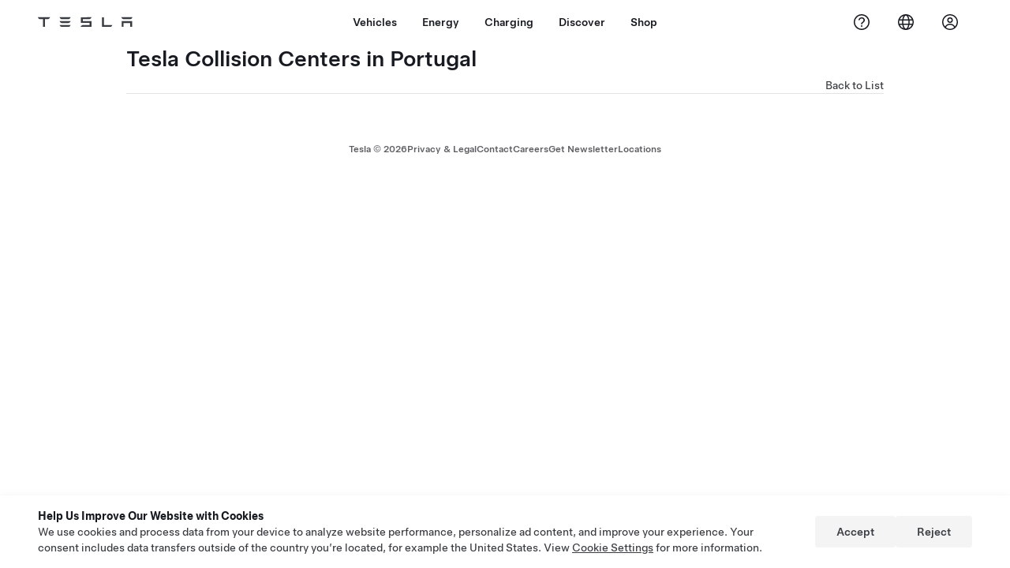

--- FILE ---
content_type: application/javascript
request_url: https://www.tesla.com/VlxX/lK3L/I/H3x/yyVEjg/zE9VQtYXikOLVzfaDu/HUBaJAE/Ny4aA1Jd/LFgB
body_size: 168641
content:
(function(){if(typeof Array.prototype.entries!=='function'){Object.defineProperty(Array.prototype,'entries',{value:function(){var index=0;const array=this;return {next:function(){if(index<array.length){return {value:[index,array[index++]],done:false};}else{return {done:true};}},[Symbol.iterator]:function(){return this;}};},writable:true,configurable:true});}}());(function(){Mf();hd3();dE3();var sG=function(AG,LG){return AG<LG;};var IU=function(ND,Is){return ND%Is;};function Mf(){Bx={};if(typeof window!==[]+[][[]]){TX=window;}else if(typeof global!==''+[][[]]){TX=global;}else{TX=this;}}var Rs=function(MD,Bv){return MD^Bv;};var nW=function Y8(mF,ws){var MW=Y8;while(mF!=wI){switch(mF){case dA:{mF=wI;return VM;}break;case qC:{return xd;}break;case JC:{var IF=ws[Kx];mF=wI;hs=function(Yd,Hs,zG){return Y8.apply(this,[CX,arguments]);};return J6(IF);}break;case SC:{var lD=cD[sE];mF+=Oc;var Ll=NM;}break;case Ux:{while(sG(Ll,lD.length)){var fO=OU(lD,Ll);var RU=OU(hs.vf,wF++);rW+=Y8(nA,[ls(ZJ(ls(fO,RU)),LU(fO,RU))]);Ll++;}mF-=Uf;}break;case mR:{mF=qC;while(IG(rU,NM)){if(hl(tW[hO[tF]],TX[hO[cj]])&&sl(tW,rO[hO[NM]])){if(LW(rO,fZ)){xd+=Y8(nA,[vZ]);}return xd;}if(pJ(tW[hO[tF]],TX[hO[cj]])){var WW=p8[rO[tW[NM]][NM]];var D6=Y8(xf,[Lj(vZ,xZ[fJ(xZ.length,cj)]),Il(Il([])),rU,FM,tW[cj],WW]);xd+=D6;tW=tW[NM];rU-=PO(ZR,[D6]);}else if(pJ(rO[tW][hO[tF]],TX[hO[cj]])){var WW=p8[rO[tW][NM]];var D6=Y8(xf,[Lj(vZ,xZ[fJ(xZ.length,cj)]),Ov,rU,Il(Il(cj)),NM,WW]);xd+=D6;rU-=PO(ZR,[D6]);}else{xd+=Y8(nA,[vZ]);vZ+=rO[tW];--rU;};++tW;}}break;case LC:{if(pJ(typeof rO,hO[Tl])){rO=fZ;}mF=mR;var xd=Lj([],[]);vZ=fJ(f8,xZ[fJ(xZ.length,cj)]);}break;case P:{mF-=S;return rW;}break;case xf:{var f8=ws[Kx];var CZ=ws[XB];var rU=ws[Cc];mF=LC;var kl=ws[tI];var tW=ws[G3];var rO=ws[W3];}break;case Tx:{for(var YZ=NM;sG(YZ,MM.length);YZ++){var Bl=OU(MM,YZ);var ZF=OU(DW.PR,Qd++);VM+=Y8(nA,[ls(LU(ZJ(Bl),ZJ(ZF)),LU(Bl,ZF))]);}mF+=JS;}break;case nA:{var kd=ws[Kx];mF=wI;if(GF(kd,hC)){return TX[Z8[tF]][Z8[cj]](kd);}else{kd-=xc;return TX[Z8[tF]][Z8[cj]][Z8[NM]](null,[Lj(DF(kd,K8),x5),Lj(IU(kd,Yx),zQ)]);}}break;case CX:{var sE=ws[Kx];var Xz=ws[XB];var Aj=ws[Cc];var rW=Lj([],[]);mF+=b5;var wF=IU(fJ(Xz,xZ[fJ(xZ.length,cj)]),V6);}break;case Nr:{var BJ=ws[Kx];var jO=ws[XB];mF=Tx;var Fj=ws[Cc];var VM=Lj([],[]);var Qd=IU(fJ(BJ,xZ[fJ(xZ.length,cj)]),IZ);var MM=pZ[jO];}break;case IR:{var ps=ws[Kx];DW=function(VU,CE,Kd){return Y8.apply(this,[Nr,arguments]);};mF+=rQ;return fs(ps);}break;case IX:{var Tf=ws[Kx];gZ=function(S8,tG,Kj){return KJ.apply(this,[Gf,arguments]);};mF+=AC;return gz(Tf);}break;}}};var tZ=function(){if(TX["Date"]["now"]&&typeof TX["Date"]["now"]()==='number'){return TX["Date"]["now"]();}else{return +new (TX["Date"])();}};var T6=function(){return KJ.apply(this,[xq,arguments]);};var tE=function(gv){if(gv===undefined||gv==null){return 0;}var AJ=gv["toLowerCase"]()["replace"](/[^0-9]+/gi,'');return AJ["length"];};var TX;var AO=function PZ(DD,Ez){'use strict';var jz=PZ;switch(DD){case JC:{var b6=Il({});xZ.push(VO);try{var BG=xZ.length;var OM=Il(Il(Kx));if(TX[pJ(typeof nE()[U6(t8)],'undefined')?nE()[U6(cj)].apply(null,[Cz,HZ,Dd]):nE()[U6(K8)].call(null,cj,pO,UE)][Ev()[pG(hF)].apply(null,[KO,nj,js])]){TX[nE()[U6(K8)](Il({}),pO,UE)][Ev()[pG(hF)](KO,nj,Zs)][pJ(typeof t6()[k6(Kz)],'undefined')?t6()[k6(IZ)].call(null,gM,jd,HJ):t6()[k6(Td)].call(null,XO,vF,fd)](nE()[U6(A8)].call(null,Pd,r9,Lg),f9()[GV(Gg)](gT,wK,kt));TX[nE()[U6(K8)](hp,pO,UE)][Ev()[pG(hF)](KO,nj,V6)][ZT()[Yp(A8)](kV,bY,S1)](nE()[U6(A8)].call(null,vL,r9,Lg));b6=Il(Kx);}}catch(v4){xZ.splice(fJ(BG,cj),Infinity,VO);}var Jk;return xZ.pop(),Jk=b6,Jk;}break;case CS:{xZ.push(TY);var AK=ZT()[Yp(YV)](Zs,xt,SL);var tT=MY()[BT(cP)](Qg,Bg,hF,nj);for(var Pg=NM;sG(Pg,l4);Pg++)AK+=tT[t6()[k6(kt)].call(null,hK,jd,CF)](TX[pJ(typeof nE()[U6(cP)],Lj([],[][[]]))?nE()[U6(cj)].apply(null,[vF,UE,CN]):nE()[U6(Lh)].apply(null,[lT,Hl,UN])][t6()[k6(Mg)](N4,XT,xz)](LY(TX[nE()[U6(Lh)](n1,Hl,UN)][nE()[U6(Rk)](Vb,Qj,YV)](),tT[nE()[U6(NM)](jV,E6,CL)])));var VY;return xZ.pop(),VY=AK,VY;}break;case w:{var gt=Ez[Kx];xZ.push(Vb);var KK=pJ(typeof Ev()[pG(Pd)],'undefined')?Ev()[pG(Vb)].call(null,dV,BY,fK):Ev()[pG(VD)].apply(null,[Fg,zN,Fg]);try{var QP=xZ.length;var j0=Il(Il(Kx));if(gt[hl(typeof f9()[GV(wh)],Lj([],[][[]]))?f9()[GV(M1)].call(null,Jt,lT,N4):f9()[GV(js)](wT,Sk,zb)][hl(typeof t6()[k6(V9)],Lj([],[][[]]))?t6()[k6(OK)](AY,KO,bh):t6()[k6(IZ)].apply(null,[mk,rp,jb])]){var tH=gt[pJ(typeof f9()[GV(XT)],Lj([],[][[]]))?f9()[GV(js)](sh,O4,MV):f9()[GV(M1)].call(null,Jt,lT,zb)][t6()[k6(OK)].call(null,AY,B0,bh)][f9()[GV(d1)](A4,wh,F4)]();var Fh;return xZ.pop(),Fh=tH,Fh;}else{var Kk;return xZ.pop(),Kk=KK,Kk;}}catch(gg){xZ.splice(fJ(QP,cj),Infinity,Vb);var CY;return xZ.pop(),CY=KK,CY;}xZ.pop();}break;case nr:{var Bb=Ez[Kx];xZ.push(Rg);var GL=Ev()[pG(jV)].apply(null,[Gg,WK,Il([])]);var ML=Ev()[pG(jV)].apply(null,[Gg,WK,Lh]);if(Bb[nE()[U6(kt)](Il({}),QO,S1)]){var FV=Bb[nE()[U6(kt)](qN,QO,S1)][hl(typeof ZT()[Yp(st)],Lj([],[][[]]))?ZT()[Yp(jV)](Il(NM),Av,T0):ZT()[Yp(F4)].apply(null,[qL,Wp,LT])](t6()[k6(TT)].apply(null,[jN,OK,S9]));var Kh=FV[Ev()[pG(MV)].apply(null,[hb,As,Il(Il([]))])](t6()[k6(kg)](k4,Mg,AV));if(Kh){var P9=Kh[ZT()[Yp(MV)].apply(null,[gp,mH,tD])](nE()[U6(lh)](UE,cG,EP));if(P9){GL=Kh[nE()[U6(ON)].apply(null,[Vb,bs,jd])](P9[f9()[GV(jN)].call(null,Zk,Lg,Fp)]);ML=Kh[nE()[U6(ON)].call(null,js,bs,jd)](P9[Ev()[pG(Td)].call(null,qk,ZZ,p9)]);}}}var zV;return zV=PO(dx,[Ik()[Q1(Wp)](HZ,bb,t8,Il({}),rg,ZY),GL,Ev()[pG(JN)](PK,nD,F9),ML]),xZ.pop(),zV;}break;case W5:{var mp=Ez[Kx];xZ.push(qH);var Eb;return Eb=Il(Il(mp[f9()[GV(M1)].call(null,c1,lT,FM)]))&&Il(Il(mp[f9()[GV(M1)](c1,lT,Tp)][ZT()[Yp(Nt)](vF,b0,Td)]))&&mp[f9()[GV(M1)](c1,lT,qN)][ZT()[Yp(Nt)](lK,b0,Td)][vN[tF]]&&pJ(mp[f9()[GV(M1)](c1,lT,Il(Il(NM)))][ZT()[Yp(Nt)](Il(Il(cj)),b0,Td)][NM][f9()[GV(d1)](SJ,wh,Il(Il({})))](),ZT()[Yp(JN)].apply(null,[Il(Il({})),wb,JH]))?nE()[U6(Tl)](Il(Il(cj)),dY,KN):t6()[k6(Tl)].apply(null,[D1,Lh,cg]),xZ.pop(),Eb;}break;case dQ:{var lY=Ez[Kx];xZ.push(DT);var V1=lY[f9()[GV(M1)](JJ,lT,hp)][hl(typeof t6()[k6(Bg)],'undefined')?t6()[k6(SL)].apply(null,[d1,Il(NM),AZ]):t6()[k6(IZ)].apply(null,[zP,qL,pT])];if(V1){var OH=V1[f9()[GV(d1)](sJ,wh,Il({}))]();var IT;return xZ.pop(),IT=OH,IT;}else{var zT;return zT=Ev()[pG(VD)](Fg,vs,KY),xZ.pop(),zT;}xZ.pop();}break;case s7:{xZ.push(gk);throw new (TX[pJ(typeof MY()[BT(Xh)],'undefined')?MY()[BT(Tl)].call(null,Eh,tD,JN,xH):MY()[BT(tF)].apply(null,[FP,IZ,jV,Hg])])(Ik()[Q1(Kz)](zL,p9,EP,f0,x1,cj));}break;case Uf:{var KD=Ez[Kx];xZ.push(LT);if(hl(typeof TX[ZT()[Yp(t8)](hF,WU,Ov)],pJ(typeof ZT()[Yp(JK)],Lj('',[][[]]))?ZT()[Yp(F4)].call(null,X0,x0,HN):ZT()[Yp(UN)].call(null,BK,CH,FT))&&dP(KD[TX[pJ(typeof ZT()[Yp(hp)],Lj([],[][[]]))?ZT()[Yp(F4)](Mg,N0,Pp):ZT()[Yp(t8)](Z4,WU,Ov)][MY()[BT(IZ)].call(null,JV,F4,SL,K4)]],null)||dP(KD[Ik()[Q1(UN)].call(null,q9,bb,K8,Il({}),Ob,f0)],null)){var SH;return SH=TX[nE()[U6(UN)](Il({}),Ht,IZ)][tk()[WN(WP)](KY,Vb,bH,KO,tF)](KD),xZ.pop(),SH;}xZ.pop();}break;case ZX:{var NP=Ez[Kx];var ht=Ez[XB];xZ.push(f4);if(LW(ht,null)||IG(ht,NP[nE()[U6(NM)](Vb,QZ,CL)]))ht=NP[nE()[U6(NM)].call(null,Il(NM),QZ,CL)];for(var Ok=NM,v0=new (TX[nE()[U6(UN)](vg,RV,IZ)])(ht);sG(Ok,ht);Ok++)v0[Ok]=NP[Ok];var Kg;return xZ.pop(),Kg=v0,Kg;}break;case p3:{var Q0=Ez[Kx];xZ.push(Gg);var LV=ZT()[Yp(NM)].call(null,MV,kk,LD);var Yh=ZT()[Yp(NM)].apply(null,[NM,kk,LD]);var HY=MY()[BT(Kz)](fP,Zs,S1,cP);var mT=[];try{var J0=xZ.length;var Hb=Il([]);try{LV=Q0[Ev()[pG(kg)].apply(null,[XO,O9,Il(Il(cj))])];}catch(IH){xZ.splice(fJ(J0,cj),Infinity,Gg);if(IH[pJ(typeof nE()[U6(vg)],Lj([],[][[]]))?nE()[U6(cj)](Il(Il(cj)),rV,JV):nE()[U6(Tp)](tF,L0,zb)][Ik()[Q1(ZY)].apply(null,[Ag,Wh,F4,lT,g4,ZY])](HY)){LV=t6()[k6(p9)](vg,wh,Lt);}}var S4=TX[nE()[U6(Lh)](kt,AL,UN)][pJ(typeof t6()[k6(Rk)],'undefined')?t6()[k6(IZ)].apply(null,[XH,Lh,G4]):t6()[k6(Mg)].call(null,N4,qL,Sp)](LY(TX[pJ(typeof nE()[U6(vg)],Lj('',[][[]]))?nE()[U6(cj)](Il({}),L1,HD):nE()[U6(Lh)](Il([]),AL,UN)][nE()[U6(Rk)](Il([]),DK,YV)](),hk))[pJ(typeof f9()[GV(f0)],Lj([],[][[]]))?f9()[GV(js)].apply(null,[PV,QV,JK]):f9()[GV(d1)](BZ,wh,MV)]();Q0[Ev()[pG(kg)](XO,O9,Tl)]=S4;Yh=hl(Q0[Ev()[pG(kg)](XO,O9,lh)],S4);mT=[PO(dx,[f9()[GV(t8)](wY,lh,Il(Il([]))),LV]),PO(dx,[ZT()[Yp(Tl)].apply(null,[tD,BZ,st]),ls(Yh,vN[Tl])[f9()[GV(d1)].apply(null,[BZ,wh,cN])]()])];var G1;return xZ.pop(),G1=mT,G1;}catch(wN){xZ.splice(fJ(J0,cj),Infinity,Gg);mT=[PO(dx,[f9()[GV(t8)](wY,lh,Il(cj)),LV]),PO(dx,[ZT()[Yp(Tl)](Il(Il({})),BZ,st),Yh])];}var W4;return xZ.pop(),W4=mT,W4;}break;case qX:{var GY=Ez[Kx];xZ.push(CK);var fk=Ev()[pG(VD)](Fg,Sl,V4);var lg=Ev()[pG(VD)](Fg,Sl,lT);var QL=new (TX[ZT()[Yp(FM)](Ov,X8,H0)])(new (TX[hl(typeof ZT()[Yp(UE)],Lj('',[][[]]))?ZT()[Yp(FM)].call(null,bp,X8,H0):ZT()[Yp(F4)].apply(null,[Pp,hV,c0])])(Ev()[pG(SL)].call(null,hF,sz,UN)));try{var mD=xZ.length;var rT=Il([]);if(Il(Il(TX[nE()[U6(K8)](XT,bA,UE)][pJ(typeof Ev()[pG(qN)],Lj('',[][[]]))?Ev()[pG(Vb)](gM,gb,Il(cj)):Ev()[pG(K8)](K8,PP,S1)]))&&Il(Il(TX[nE()[U6(K8)](Pd,bA,UE)][Ev()[pG(K8)](K8,PP,WP)][Ik()[Q1(n1)](QV,jN,V6,Z4,Dd,hp)]))){var Vt=TX[Ev()[pG(K8)](K8,PP,Kz)][Ik()[Q1(n1)](QV,M1,V6,js,Dd,Xh)](TX[nE()[U6(Eg)](ZY,Aq,R0)][ZT()[Yp(tF)](Il({}),zW,UN)],MY()[BT(Wp)](ZK,Z4,Tp,jN));if(Vt){fk=QL[f9()[GV(Gg)](nN,wK,VD)](Vt[f9()[GV(t8)](BP,lh,Wh)][hl(typeof f9()[GV(UE)],Lj('',[][[]]))?f9()[GV(d1)](ms,wh,Wp):f9()[GV(js)](Bt,l1,cj)]());}}lg=hl(TX[pJ(typeof nE()[U6(YV)],'undefined')?nE()[U6(cj)](Cz,O1,bT):nE()[U6(K8)](Kz,bA,UE)],GY);}catch(W1){xZ.splice(fJ(mD,cj),Infinity,CK);fk=nE()[U6(Pp)].call(null,xV,jE,f0);lg=hl(typeof nE()[U6(N4)],'undefined')?nE()[U6(Pp)](ZY,jE,f0):nE()[U6(cj)](KY,K9,L9);}var KT=Lj(fk,sK(lg,cj))[hl(typeof f9()[GV(Td)],'undefined')?f9()[GV(d1)].call(null,ms,wh,t8):f9()[GV(js)](CV,VD,WP)]();var hg;return xZ.pop(),hg=KT,hg;}break;case dx:{xZ.push(AT);var Y0=TX[Ev()[pG(K8)].apply(null,[K8,k0,jd])][Ev()[pG(kV)].call(null,LT,Ck,Bg)]?TX[Ev()[pG(K8)].apply(null,[K8,k0,Z4])][t6()[k6(d1)].call(null,K8,Td,CW)](TX[Ev()[pG(K8)].apply(null,[K8,k0,Nt])][Ev()[pG(kV)].call(null,LT,Ck,Vb)](TX[f9()[GV(M1)](Kv,lT,lK)]))[nE()[U6(gp)](Z4,rx,KO)](t6()[k6(KY)](TT,jd,TF)):ZT()[Yp(NM)](Il(Il([])),zD,LD);var Mk;return xZ.pop(),Mk=Y0,Mk;}break;case W7:{xZ.push(vh);var fH=Ev()[pG(VD)](Fg,bW,Zs);try{var Sh=xZ.length;var St=Il(XB);if(TX[f9()[GV(M1)].apply(null,[ZE,lT,Il(Il(cj))])]&&TX[f9()[GV(M1)](ZE,lT,bp)][ZT()[Yp(TT)](K8,Us,hV)]&&TX[f9()[GV(M1)].call(null,ZE,lT,Fg)][ZT()[Yp(TT)](vg,Us,hV)][f9()[GV(JH)](dO,Fg,Mg)]){var Qk=TX[f9()[GV(M1)].apply(null,[ZE,lT,B0])][ZT()[Yp(TT)](Rk,Us,hV)][f9()[GV(JH)](dO,Fg,TT)][pJ(typeof f9()[GV(MV)],'undefined')?f9()[GV(js)].apply(null,[d9,OL,Gg]):f9()[GV(d1)](sO,wh,N4)]();var lk;return xZ.pop(),lk=Qk,lk;}else{var tN;return xZ.pop(),tN=fH,tN;}}catch(nT){xZ.splice(fJ(Sh,cj),Infinity,vh);var m1;return xZ.pop(),m1=fH,m1;}xZ.pop();}break;case UQ:{xZ.push(G9);var Ft=hl(typeof Ev()[pG(Fg)],'undefined')?Ev()[pG(VD)](Fg,FU,V9):Ev()[pG(Vb)](gT,XV,bb);try{var nb=xZ.length;var rK=Il(Il(Kx));if(TX[hl(typeof f9()[GV(hp)],Lj('',[][[]]))?f9()[GV(M1)](Os,lT,S1):f9()[GV(js)](Gk,Lb,rp)][hl(typeof ZT()[Yp(F9)],'undefined')?ZT()[Yp(Nt)].call(null,Il(Il({})),YU,Td):ZT()[Yp(F4)](wh,B9,q1)]&&TX[f9()[GV(M1)].apply(null,[Os,lT,qk])][ZT()[Yp(Nt)](js,YU,Td)][NM]&&TX[f9()[GV(M1)](Os,lT,Il(Il(NM)))][pJ(typeof ZT()[Yp(SL)],Lj([],[][[]]))?ZT()[Yp(F4)](Il(NM),M1,OY):ZT()[Yp(Nt)](tF,YU,Td)][NM][NM]&&TX[f9()[GV(M1)](Os,lT,ON)][ZT()[Yp(Nt)].apply(null,[ZY,YU,Td])][NM][NM][nE()[U6(OK)].apply(null,[Il(Il([])),sM,IL])]){var mb=pJ(TX[f9()[GV(M1)](Os,lT,Il(Il(cj)))][ZT()[Yp(Nt)](Gg,YU,Td)][NM][NM][nE()[U6(OK)].apply(null,[Il(Il([])),sM,IL])],TX[f9()[GV(M1)].call(null,Os,lT,nV)][ZT()[Yp(Nt)](pD,YU,Td)][NM]);var lH=mb?nE()[U6(Tl)](fK,MJ,KN):t6()[k6(Tl)](D1,B0,c9);var vV;return xZ.pop(),vV=lH,vV;}else{var Ng;return xZ.pop(),Ng=Ft,Ng;}}catch(Z0){xZ.splice(fJ(nb,cj),Infinity,G9);var CT;return xZ.pop(),CT=Ft,CT;}xZ.pop();}break;case rX:{xZ.push(K9);var qK=Ev()[pG(VD)].call(null,Fg,r6,kt);if(TX[f9()[GV(M1)].call(null,kE,lT,p9)]&&TX[f9()[GV(M1)].apply(null,[kE,lT,Vb])][ZT()[Yp(Nt)].apply(null,[kg,qM,Td])]&&TX[f9()[GV(M1)](kE,lT,jV)][ZT()[Yp(Nt)].call(null,Il(NM),qM,Td)][hl(typeof f9()[GV(Pp)],Lj('',[][[]]))?f9()[GV(KN)](g6,fg,Gg):f9()[GV(js)].call(null,K1,CK,Tl)]){var WL=TX[f9()[GV(M1)].apply(null,[kE,lT,nV])][ZT()[Yp(Nt)](Xh,qM,Td)][f9()[GV(KN)](g6,fg,Tl)];try{var pH=xZ.length;var AP=Il(Il(Kx));var jg=TX[nE()[U6(Lh)].apply(null,[st,xj,UN])][t6()[k6(Mg)](N4,KO,wE)](LY(TX[nE()[U6(Lh)].apply(null,[lt,xj,UN])][pJ(typeof nE()[U6(Lh)],'undefined')?nE()[U6(cj)](Il(NM),FY,p0):nE()[U6(Rk)](Il(Il(NM)),TY,YV)](),hk))[hl(typeof f9()[GV(Tp)],Lj('',[][[]]))?f9()[GV(d1)](TJ,wh,f0):f9()[GV(js)](nV,gT,Il(Il(NM)))]();TX[f9()[GV(M1)](kE,lT,Wh)][ZT()[Yp(Nt)].apply(null,[Nt,qM,Td])][f9()[GV(KN)](g6,fg,t8)]=jg;var dp=pJ(TX[f9()[GV(M1)](kE,lT,Cz)][ZT()[Yp(Nt)].apply(null,[B0,qM,Td])][pJ(typeof f9()[GV(jV)],'undefined')?f9()[GV(js)].call(null,rP,pD,jN):f9()[GV(KN)](g6,fg,Zs)],jg);var cL=dp?hl(typeof nE()[U6(FT)],'undefined')?nE()[U6(Tl)](Wh,wv,KN):nE()[U6(cj)](Tl,fT,bK):t6()[k6(Tl)].apply(null,[D1,kg,kD]);TX[f9()[GV(M1)].apply(null,[kE,lT,Td])][pJ(typeof ZT()[Yp(Fp)],'undefined')?ZT()[Yp(F4)](Gg,Y1,pV):ZT()[Yp(Nt)](IZ,qM,Td)][f9()[GV(KN)](g6,fg,YV)]=WL;var Gb;return xZ.pop(),Gb=cL,Gb;}catch(Dk){xZ.splice(fJ(pH,cj),Infinity,K9);if(hl(TX[f9()[GV(M1)](kE,lT,d1)][ZT()[Yp(Nt)](Il(NM),qM,Td)][f9()[GV(KN)].apply(null,[g6,fg,hV])],WL)){TX[f9()[GV(M1)](kE,lT,Xh)][ZT()[Yp(Nt)].call(null,Il(Il({})),qM,Td)][f9()[GV(KN)](g6,fg,wh)]=WL;}var g1;return xZ.pop(),g1=qK,g1;}}else{var Xt;return xZ.pop(),Xt=qK,Xt;}xZ.pop();}break;case TC:{xZ.push(AN);var xk=pJ(typeof Ev()[pG(Xh)],Lj([],[][[]]))?Ev()[pG(Vb)](cj,tD,KY):Ev()[pG(VD)](Fg,Ul,js);try{var Ph=xZ.length;var YY=Il({});if(TX[f9()[GV(M1)](mv,lT,Xh)][ZT()[Yp(Nt)](N4,pF,Td)]&&TX[f9()[GV(M1)](mv,lT,JN)][hl(typeof ZT()[Yp(Pp)],'undefined')?ZT()[Yp(Nt)].call(null,Pd,pF,Td):ZT()[Yp(F4)](qk,NN,Sg)][NM]){var Kt=pJ(TX[pJ(typeof f9()[GV(ON)],Lj('',[][[]]))?f9()[GV(js)](rb,Kp,bb):f9()[GV(M1)](mv,lT,YV)][pJ(typeof ZT()[Yp(Vb)],'undefined')?ZT()[Yp(F4)](tD,Db,q1):ZT()[Yp(Nt)](M1,pF,Td)][t6()[k6(qN)](EP,Xh,bd)](Bx[f9()[GV(Qb)](lJ,lN,FT)]()),TX[f9()[GV(M1)](mv,lT,Cz)][ZT()[Yp(Nt)].call(null,M1,pF,Td)][NM]);var Pb=Kt?nE()[U6(Tl)](Il(Il(NM)),WD,KN):t6()[k6(Tl)](D1,FT,rE);var zh;return xZ.pop(),zh=Pb,zh;}else{var LK;return xZ.pop(),LK=xk,LK;}}catch(OP){xZ.splice(fJ(Ph,cj),Infinity,AN);var X1;return xZ.pop(),X1=xk,X1;}xZ.pop();}break;case hR:{xZ.push(FK);try{var GN=xZ.length;var R9=Il({});var MN=NM;var F1=TX[pJ(typeof Ev()[pG(lt)],'undefined')?Ev()[pG(Vb)](Gh,pT,Il([])):Ev()[pG(K8)](K8,QN,FM)][Ik()[Q1(n1)](m0,vg,V6,hV,Dd,tD)](TX[Ev()[pG(S1)](Tl,T1,pD)][ZT()[Yp(tF)].apply(null,[fK,tK,UN])],t6()[k6(Wh)](ET,Il(NM),DT));if(F1){MN++;Il(Il(F1[f9()[GV(t8)].call(null,jh,lh,Ov)]))&&IG(F1[f9()[GV(t8)](jh,lh,Il(cj))][f9()[GV(d1)].call(null,XZ,wh,NM)]()[pJ(typeof t6()[k6(F4)],'undefined')?t6()[k6(IZ)](NH,XV,Db):t6()[k6(YV)](Lh,M1,R1)](ZT()[Yp(kg)](JN,Ct,WP)),HP(cj))&&MN++;}var sb=MN[f9()[GV(d1)](XZ,wh,MV)]();var Nh;return xZ.pop(),Nh=sb,Nh;}catch(VK){xZ.splice(fJ(GN,cj),Infinity,FK);var sN;return sN=pJ(typeof Ev()[pG(BK)],Lj('',[][[]]))?Ev()[pG(Vb)](NN,bN,KY):Ev()[pG(VD)].call(null,Fg,l9,TT),xZ.pop(),sN;}xZ.pop();}break;case FC:{xZ.push(Dp);if(TX[nE()[U6(K8)](hp,m8,UE)][hl(typeof nE()[U6(Bg)],Lj('',[][[]]))?nE()[U6(Eg)](qN,Oz,R0):nE()[U6(cj)](xV,YP,sL)]){if(TX[Ev()[pG(K8)](K8,hY,Il({}))][pJ(typeof Ik()[Q1(Fg)],Lj([],[][[]]))?Ik()[Q1(Fg)].call(null,TD,cP,YK,Il(Il({})),mK,Eg):Ik()[Q1(n1)](xb,Il(Il(cj)),V6,cP,Dd,qN)](TX[nE()[U6(K8)](lh,m8,UE)][nE()[U6(Eg)].apply(null,[Il([]),Oz,R0])][ZT()[Yp(tF)].call(null,cP,pF,UN)],nE()[U6(TT)].call(null,n1,Mv,WP))){var QY;return QY=hl(typeof nE()[U6(jN)],Lj('',[][[]]))?nE()[U6(Tl)](FM,qv,KN):nE()[U6(cj)](XV,Op,z4),xZ.pop(),QY;}var LH;return LH=nE()[U6(Pp)](Xh,qz,f0),xZ.pop(),LH;}var I9;return I9=Ev()[pG(VD)](Fg,pW,UN),xZ.pop(),I9;}break;case SA:{xZ.push(nY);var Mh;return Mh=Il(ST(hl(typeof ZT()[Yp(KN)],'undefined')?ZT()[Yp(tF)](d1,IN,UN):ZT()[Yp(F4)](BK,RK,pK),TX[nE()[U6(K8)](Il(Il([])),OF,UE)][nE()[U6(YV)](kV,Fk,OK)][ZT()[Yp(SL)].apply(null,[fK,MU,Lg])][f9()[GV(XO)](PP,N4,cP)])||ST(ZT()[Yp(tF)](N4,IN,UN),TX[nE()[U6(K8)](st,OF,UE)][nE()[U6(YV)](qL,Fk,OK)][ZT()[Yp(SL)](jN,MU,Lg)][t6()[k6(KO)].call(null,UN,kt,L4)])),xZ.pop(),Mh;}break;case fX:{xZ.push(LD);try{var sp=xZ.length;var UL=Il(Il(Kx));var Xg=new (TX[pJ(typeof nE()[U6(JN)],Lj([],[][[]]))?nE()[U6(cj)].apply(null,[Il(Il(cj)),Gk,kh]):nE()[U6(K8)](TT,EL,UE)][pJ(typeof nE()[U6(bp)],'undefined')?nE()[U6(cj)](KY,d9,bV):nE()[U6(YV)].apply(null,[wh,CP,OK])][ZT()[Yp(SL)].call(null,zb,kp,Lg)][f9()[GV(XO)].call(null,FL,N4,vF)])();var XP=new (TX[nE()[U6(K8)].call(null,Eg,EL,UE)][nE()[U6(YV)].call(null,Xh,CP,OK)][ZT()[Yp(SL)].call(null,Il({}),kp,Lg)][t6()[k6(KO)].call(null,UN,Il(cj),dT)])();var p4;return xZ.pop(),p4=Il(Il(Kx)),p4;}catch(O0){xZ.splice(fJ(sp,cj),Infinity,LD);var Xk;return Xk=pJ(O0[hl(typeof nE()[U6(UN)],'undefined')?nE()[U6(Fg)](Pd,HH,gH):nE()[U6(cj)](Z4,Kz,AT)][Ev()[pG(nV)].apply(null,[f0,l0,qN])],hl(typeof MY()[BT(Tl)],Lj(ZT()[Yp(NM)](fT,Qg,LD),[][[]]))?MY()[BT(tF)](xP,IZ,vF,Hg):MY()[BT(Tl)](Q4,gD,WP,tF)),xZ.pop(),Xk;}xZ.pop();}break;case NC:{xZ.push(HZ);if(Il(TX[nE()[U6(K8)].apply(null,[kg,UW,UE])][Ev()[pG(Mt)].call(null,JN,tp,Wh)])){var M9=pJ(typeof TX[nE()[U6(K8)](hp,UW,UE)][ZT()[Yp(kV)].call(null,V4,Pl,sV)],ZT()[Yp(UN)](Mg,n0,FT))?nE()[U6(Tl)].call(null,Il(cj),hv,KN):nE()[U6(Pp)].call(null,V4,FY,f0);var Nk;return xZ.pop(),Nk=M9,Nk;}var V0;return V0=Ev()[pG(VD)].apply(null,[Fg,BZ,tF]),xZ.pop(),V0;}break;case Ec:{xZ.push(Lh);var cp=Ev()[pG(Z4)].apply(null,[V6,Jt,UE]);var Up=Il([]);try{var IP=xZ.length;var UT=Il([]);var IK=vN[tF];try{var nk=TX[nE()[U6(SL)](IZ,VT,NM)][ZT()[Yp(tF)].call(null,Il(Il(NM)),Ct,UN)][f9()[GV(d1)](jP,wh,V9)];TX[pJ(typeof Ev()[pG(vF)],Lj([],[][[]]))?Ev()[pG(Vb)].apply(null,[O9,xt,Il(cj)]):Ev()[pG(K8)].apply(null,[K8,jd,TT])][t6()[k6(Xh)](M4,lh,Y9)](nk)[hl(typeof f9()[GV(gH)],'undefined')?f9()[GV(d1)](jP,wh,Zs):f9()[GV(js)].call(null,bT,It,A8)]();}catch(Yg){xZ.splice(fJ(IP,cj),Infinity,Lh);if(Yg[MY()[BT(WP)](sV,Fg,JK,xN)]&&pJ(typeof Yg[MY()[BT(WP)](sV,Fg,cP,xN)],MY()[BT(NM)].apply(null,[sV,Lh,Mt,HT]))){Yg[MY()[BT(WP)].call(null,sV,Fg,lK,xN)][Ik()[Q1(Lh)](sV,Mg,Fg,wh,C0,ZY)](f9()[GV(Np)](Gk,Qb,Fp))[MY()[BT(K8)](hb,kt,jN,TN)](function(MP){xZ.push(xY);if(MP[Ik()[Q1(ZY)].call(null,ZE,Rk,F4,lT,g4,n1)](f9()[GV(T0)](OO,JN,kV))){Up=Il(Il([]));}if(MP[pJ(typeof Ik()[Q1(WP)],Lj(ZT()[Yp(NM)](YV,w7,LD),[][[]]))?Ik()[Q1(Fg)].apply(null,[ck,Tl,K8,MV,rL,vg]):Ik()[Q1(ZY)].apply(null,[ZE,Mg,F4,gp,g4,UE])](Ik()[Q1(X0)](vO,tF,ZY,tD,r0,Td))){IK++;}xZ.pop();});}}cp=pJ(IK,Vb)||Up?hl(typeof nE()[U6(nV)],Lj([],[][[]]))?nE()[U6(Tl)].call(null,Il(Il({})),kN,KN):nE()[U6(cj)](Vb,ft,kP):t6()[k6(Tl)](D1,NM,r4);}catch(H9){xZ.splice(fJ(IP,cj),Infinity,Lh);cp=f9()[GV(vg)].call(null,Bp,Gg,KY);}var h9;return xZ.pop(),h9=cp,h9;}break;case NS:{xZ.push(q0);var Cp=pJ(typeof Ev()[pG(pD)],Lj([],[][[]]))?Ev()[pG(Vb)].apply(null,[Sg,B1,Il({})]):Ev()[pG(VD)](Fg,T4,Z4);try{var MH=xZ.length;var XK=Il(Il(Kx));Cp=hl(typeof TX[t6()[k6(lK)](NN,jN,dV)],ZT()[Yp(UN)].call(null,Cz,W9,FT))?hl(typeof nE()[U6(BK)],Lj([],[][[]]))?nE()[U6(Tl)].call(null,rp,z9,KN):nE()[U6(cj)](Il(cj),MT,Gk):t6()[k6(Tl)](D1,V4,Zk);}catch(FH){xZ.splice(fJ(MH,cj),Infinity,q0);Cp=f9()[GV(vg)](EK,Gg,X0);}var Tb;return xZ.pop(),Tb=Cp,Tb;}break;}};var Bk=function(w1){var Qt=0;for(var nH=0;nH<w1["length"];nH++){Qt=Qt+w1["charCodeAt"](nH);}return Qt;};var ST=function(UK,bk){return UK in bk;};var LU=function(wp,dN){return wp|dN;};var Lj=function(c4,PY){return c4+PY;};var GP=function(jp){return TX["Math"]["floor"](TX["Math"]["random"]()*jp["length"]);};var Qh=function(Cg){var ct=Cg%4;if(ct===2)ct=3;var SY=42+ct;var Uk;if(SY===42){Uk=function Yt(T9,jK){return T9*jK;};}else if(SY===43){Uk=function NK(cT,xT){return cT+xT;};}else{Uk=function mP(Zg,Xp){return Zg-Xp;};}return Uk;};var hP=function(n9){var XL=1;var Ib=[];var E0=TX["Math"]["sqrt"](n9);while(XL<=E0&&Ib["length"]<6){if(n9%XL===0){if(n9/XL===XL){Ib["push"](XL);}else{Ib["push"](XL,n9/XL);}}XL=XL+1;}return Ib;};var S0=function(Y4,g0){return Y4/g0;};var Ub=function(){var P1;if(typeof TX["window"]["XMLHttpRequest"]!=='undefined'){P1=new (TX["window"]["XMLHttpRequest"])();}else if(typeof TX["window"]["XDomainRequest"]!=='undefined'){P1=new (TX["window"]["XDomainRequest"])();P1["onload"]=function(){this["readyState"]=4;if(this["onreadystatechange"] instanceof TX["Function"])this["onreadystatechange"]();};}else{P1=new (TX["window"]["ActiveXObject"])('Microsoft.XMLHTTP');}if(typeof P1["withCredentials"]!=='undefined'){P1["withCredentials"]=true;}return P1;};var P4=function(){return KJ.apply(this,[Ux,arguments]);};var Og=function(){return ["\r[]L3","$\v\tULK","ZF8[R","G$\fy\x07Pj(\to`G8fR*^\nWDn3dfQ=Hx%\nM`tL","X/2][z9ZU\nD1*#RZz2_X\v\x07","\t","KdD4NI_6$*QLRP]\fN;","0QF-\fE1.\v\bQFK","6o","j-9\t","\"NH0-NP\v\v\'\x40K","A[R","#_7","KYD3","JHK2Si;*o","M","*[^\n_\"\f]G","c1\x07Y6=\rg\\K/_LO","QOQ","/*\b]","vGraXJ","`K1","\bYJN=8P","M8j\x3f]9{=2ql+hKE-07Y,XJ*5%\x40f+","R","ry","\x076\x3fX","I3YIN","$Jpa","[\vi-$][","WN","N--)\bL[","\x00J,","1Q]\n\nE8","\nE6.\f","\\LG:","<t;9\n][z+_P_:","4/LSCN\'\x3f[]L:S\f^,(\t\bQFKQ6[EM",">!","ZQ-","-",")_H\v","S","jq\"&G:&\rL","<","VG\x40\nWX\v","^\f\\,.","\t\x07TLD","L:\x3f8JHH)[N","0[OL:","\x00sCe^LoOPE","F>\"=\\MW.M","<*]Mu<PH","D","hU1[ln-9\x07","QJN\x07\rL\v*",".JN\v_","_gD8","<ZX+N1\x3f$K]\x408L","FY\\Q;WP",":3YJQ0\x3f]W&J-\x3f\nY]q0[OF/","*VJl8L]\fY","WSlQ_G&\nQED1[","8HP","<H]\x07|6/","\tKLW0:[R\'J+*","JLQ/P","WR\b","Y\x40I9L\"[%","LZA","^","J2&\t","R3ZS","w-","}\x40\t){R\r\fO:9","N\v^:81]ML[E=X+.=[J\x40.","]M2I","[D9QQ","W\vO0<","N\x40JSL:Y]\x40","2A",",","J8.[\\V","\tUK\x40","[AW0[",";f\bH{\x40\x00([O","C:*\f","\nQGQ.","R-$WY\x40","\\FF0[R","z","J+>","S\v]_","Y:=\rKL","$JpFd","C","5$","X","qW\v","O:-]yW-[N","_\rX+9LFW","M[","","JS\x00C,\x3f\tL","I*\"hFV_H",")/Dp\\","1JS>B2\"NL(MHNN+>H/WQ\x07B).H\nYEPs","^[D8}T\fF6>",">;=H}L8L","MT\x07_.","o+_>^8f2L 3jH>JFR8LO","2<PR\v<*H1_OCJ,k\t\\^\\K)WS\x00","[Bq0[>^8f",";UYQ","Y\x40\x07","","W.QP","PI",")Z","*WR\n\f\\\f(\x07\f]lW2L","P\n","gvR\x3fZN\x07N-J\x40UXR","*(AY\x40","XY","\r\vN< !\fJzL3_P","","[-$\f\t[]v\x3f",".J/","]]l8S","I3YH",".[Lh)WS\x00&]:%","+}kb=ZY\fL\x009\r\\LW/aU\x00D","\\;","ZDl","<TH","JDL.WS\x00",";T\x40V","5\x3fM","[:*J","RB8*Jy\x400WO\nD18","7]]u*mHN","V","LK\x3fRY\n3G*,","K]W3YU\b","L68JyW)Q_c>%\f][","WDU8JY\n","b","\'WL-\fO:","^\x07R","G\x40","JS>B2\"NL","FK8GI","c\"L","8MY","ME","O:=]DJ4QR","q(]T+N1\x3f","K3[","H\\V","N)\'","+.\bY[\x40","\tX:","YKW-J","WZ","TFF)WS\x00","(SQ","s)\t\b","\r\n]GQ=4SU!B0&\r\bJ\x40F0(JS\fX+","*WX\v","f>3<MJM!2WR","\\6","\x3fKH\fE","+\x07!:JHHRYE+","n\x408L]\fY","<]_\v_","1<[-$gv","MJV","\f_\t."];};var gV=function(){EV=["\x6c\x65\x6e\x67\x74\x68","\x41\x72\x72\x61\x79","\x63\x6f\x6e\x73\x74\x72\x75\x63\x74\x6f\x72","\x6e\x75\x6d\x62\x65\x72"];};var DP=function(tV){if(tV===undefined||tV==null){return 0;}var A0=tV["toLowerCase"]()["replace"](/[^a-z]+/gi,'');return A0["length"];};var I0=function(){return (Bx.sjs_se_global_subkey?Bx.sjs_se_global_subkey.push(zg):Bx.sjs_se_global_subkey=[zg])&&Bx.sjs_se_global_subkey;};var OU=function(bg,D0){return bg[Z8[Tl]](D0);};var U9=function(ZN){return TX["unescape"](TX["encodeURIComponent"](ZN));};var KJ=function Rh(rh,Mp){var qg=Rh;do{switch(rh){case Sr:{xZ.pop();rh-=vx;}break;case Rq:{rh+=UB;return [HP(tF),nV,HP(FM),V4,UN,HP(F4),t8,HP(nV),Tl,nV,HP(t8),gp,cj,HP(bb),d1,tF,HP(zb),Mg,[Lh],HP(cj),Vb,cj,HP(Zs),HP(cj),wh,cj,HP(Z4),HP(vF),HP(nV),Lh,HP(tF),HP(Z4),Lh,HP(JK),WP,HP(Fg),NM,cj,IZ,nV,NM,HP(V4),nV,Z4,cj,HP(K8),Lh,HP(cj),HP(Tp),IZ,HP(K8),t8,Tl,HP(Bg),nV,HP(t8),kt,NM,HP(Tl),HP(Fg),t8,UN,HP(Tl),HP(tF),lT,Tl,K8,HP(Tp),Z4,HP(Lh),HP(Tl),HP(tF),cj,UN,HP(OK),jd,st,IZ,HP(vL),HP(V9),st,tD,ON,HP(qk),cj,F4,HP(t8),Z4,HP(kt),K8,HP(Z4),Tl,Rk,Tl,HP(Z4),HP(nV),Xh,HP(Vb),HP(Xh),Tp,HP(Z4),HP(Vb),zb,HP(t8),vL,HP(F4),HP(F4),IZ,Lh,HP(cj),st,HP(UE),Xh,HP(Z4),HP(Vb),Tl,vg,HP(fT),WP,HP(Xh),Xh,HP(nV),HP(K8),jd,Tl,t8,HP(fK),Nt,HP(tF),nV,HP(vg),Tp,HP(nV),Tp,HP(Tp),UN,Lh,HP(Mg),hp,Fg,HP(IZ),HP(t8),HP(cN),V4,HP(f0),HP(IZ),vg,HP(tF),HP(vL),Z4,HP(zb),fT,HP(tF),IZ,Lh,tF,HP(t8),cj,kt,HP(tF),nV,[Vb],HP(vL),Z4,Vb,HP(Z4),HP(Lh),tF,HP(vL),V6,Tl,HP(kt),HP(Lh),Z4,HP(Z4),HP(kt),js,HP(Tp),Xh,HP(nV),HP(Vb),Vb,HP(F4),HP(Tp),[tF],vL,cj,HP(t8),cj,HP(Tp),[tF],HP(Fg),Lh,HP(gp),[kt],M1,cj,HP(cj),HP(Vb),tF,gp,HP(nV),Lh,HP(Vb),Lh,HP(t8),gp,tF,[Lh],HP(K8),tF,vL,HP(Xh),HP(IZ),HP(vL),WP,HP(K8),Tl,Lh,HP(Z4),HP(cj),HP(F4),Tp,NM,Zs,HP(Mt),Fg,vL,HP(nV),Z4,HP(fT),ZY,HP(UN),Fg,[Tl],HP(t8),cj,[NM],HP(UN),js,HP(Vb),kt,HP(F4),HP(nV),Lh,HP(tF),V4,HP(f0),IZ,HP(UN),gp,HP(tF),HP(Tl),HP(t8),HP(tF),Lh,HP(F4),t8,HP(vF),tD,[Tl],Lh,HP(kt),Lh,UN,HP(cj),HP(F4),Tl,IZ,HP(Fg),HP(cN),cN,HP(UN),F4,Tl,HP(JK),ZY,NM,vL,HP(Z4),vL,NM,HP(cj),HP(nV),K8,HP(tD),Xh,HP(Xh),HP(cj),Lh,HP(Fg),Lh,HP(gp),Fg,t8,cj,HP(Xh),Tp,tF,cj,F4,HP(UN),Xh,HP(Tp),[kt],Lh,K8,HP(V4),t8,t8,HP(f0),WP,HP(tF),Kz,HP(Lh),Fg,Lh,HP(nV),Z4,HP(FM),zb,HP(Tp),IZ,Lh,cj,HP(Xh),Tp,tF,HP(Zs),Kz,IZ,HP(Tl),HP(Vb),IZ,Lh,HP(cP),gp,HP(Fg),js,HP(UN),NM,V6,HP(gp),HP(Tl),tF,vL,HP(IZ),Z4,HP(Tp),Z4,HP(Ov),d1,HP(kt),HP(t8),Vb,HP(tF),HP(Tl),Ov,HP(cj),Fg,cj,HP(tF),Tl,HP(gp),Tp,HP(Fg),Tl,kt,HP(kt),F4,HP(F4),IZ,Lh,HP(N4),d1,HP(IZ),NM,HP(ZY),lt,K8,HP(jd),Wp,nV,[Vb],HP(gp),BK,HP(Fg),NM,HP(cj),Tl,tF,HP(nV),HP(cj),HP(Tp),lT,HP(tF),kt,HP(Z4),t8,[NM],cj,HP(Fg),Tl,HP(Z4),HP(vL),vL,HP(Tl),HP(t8),gp,HP(Fg),cj,HP(Tp),Wp,HP(Tp),tF,F4,HP(tF),Fg,HP(kt),HP(BK),bb,HP(vg),tF,t8,Vb,HP(t8),Lh,HP(cj),cj,HP(tF),HP(t8),js,HP(Z4),UN,NM,HP(Vb),HP(tF),HP(Vb),V4,HP(ZY),HP(lT),lT,NM,HP(t8),HP(gp),Wp,K8,HP(cN),NM,NM,NM,NM,NM,tF,HP(Z4),kt,Tl,HP(kt),IZ,HP(vL),Lh,IZ,NM,NM,bp,HP(FM),KY,K8,HP(js),HP(vF),Fg,K8,HP(Tl),HP(Vb),HP(t8),V6,HP(JK),Xh,UN,HP(F4),lT,HP(Fg),HP(Tp),nV,HP(Tl),V6,IZ,HP(lT),[tF],HP(ZY),X0,t8,HP(kt),HP(UN),gp,HP(F4),HP(Fg),K8,Tl,HP(Z4),vL,HP(Tl),HP(XV),Wp,t8,HP(qk),hF,Fg,Lh,HP(nV),tF,t8,HP(IZ),HP(Vb),Z4,tF,HP(nV),HP(VD),jd,HP(UN),tF];}break;case N7:{var cH=NM;while(sG(cH,NV.length)){var j4=OU(NV,cH);var F0=OU(Uh.F7,dL++);tt+=nW(nA,[ls(ZJ(ls(j4,F0)),LU(j4,F0))]);cH++;}rh=Q5;}break;case mB:{if(sG(zk,Et[Wg[NM]])){do{tk()[Et[zk]]=Il(fJ(zk,kt))?function(){Zt=[];Rh.call(this,Kx,[Et]);return '';}:function(){var ZH=Et[zk];var sT=tk()[ZH];return function(g9,d0,U0,Dh,pt){if(pJ(arguments.length,NM)){return sT;}var QH=Rh(QC,[g9,d0,U0,gp,Bg]);tk()[ZH]=function(){return QH;};return QH;};}();++zk;}while(sG(zk,Et[Wg[NM]]));}rh=hr;}break;case BI:{while(IG(K0,NM)){if(hl(Yb[EV[tF]],TX[EV[cj]])&&sl(Yb,Z1[EV[NM]])){if(LW(Z1,b4)){SV+=nW(nA,[wt]);}return SV;}if(pJ(Yb[EV[tF]],TX[EV[cj]])){var I1=At[Z1[Yb[NM]][NM]];var jH=Rh(dS,[Lj(wt,xZ[fJ(xZ.length,cj)]),K0,I1,Yb[cj]]);SV+=jH;Yb=Yb[NM];K0-=PO(s7,[jH]);}else if(pJ(Z1[Yb][EV[tF]],TX[EV[cj]])){var I1=At[Z1[Yb][NM]];var jH=Rh.call(null,dS,[Lj(wt,xZ[fJ(xZ.length,cj)]),K0,I1,NM]);SV+=jH;K0-=PO(s7,[jH]);}else{SV+=nW(nA,[wt]);wt+=Z1[Yb];--K0;};++Yb;}rh+=tR;}break;case Mx:{for(var RP=fJ(vP.length,cj);sl(RP,NM);RP--){var qY=IU(fJ(Lj(RP,A1),xZ[fJ(xZ.length,cj)]),p1.length);var mh=OU(vP,RP);var Pk=OU(p1,qY);AH+=nW(nA,[ls(ZJ(ls(mh,Pk)),LU(mh,Pk))]);}return VP(xS,[AH]);}break;case GC:{for(var w9=NM;sG(w9,s9[EV[NM]]);++w9){MY()[s9[w9]]=Il(fJ(w9,Tl))?function(){b4=[];Rh.call(this,W5,[s9]);return '';}:function(){var nP=s9[w9];var tP=MY()[nP];return function(Ih,Vp,vp,lp){if(pJ(arguments.length,NM)){return tP;}var Ep=Rh.call(null,dS,[Ih,Vp,Nt,lp]);MY()[nP]=function(){return Ep;};return Ep;};}();}rh=hr;}break;case CR:{for(var KP=NM;sG(KP,Jp[pJ(typeof nE()[U6(NM)],Lj([],[][[]]))?nE()[U6(cj)].apply(null,[Gg,Rt,r0]):nE()[U6(NM)](Il(Il(cj)),Mr,CL)]);KP=Lj(KP,cj)){(function(){var EN=Jp[KP];var DN=sG(KP,s4);xZ.push(zH);var Jb=DN?f9()[GV(NM)](BX,bp,lT):t6()[k6(NM)].call(null,IL,VD,bA);var vK=DN?TX[f9()[GV(tF)].apply(null,[FR,kt,Eg])]:TX[t6()[k6(tF)].apply(null,[Wb,XV,hB])];var UV=Lj(Jb,EN);Bx[UV]=function(){var wP=vK(Ap(EN));Bx[UV]=function(){return wP;};return wP;};xZ.pop();}());}rh+=D3;}break;case UQ:{if(sG(JT,H4.length)){do{t6()[H4[JT]]=Il(fJ(JT,IZ))?function(){return PO.apply(this,[JC,arguments]);}:function(){var H1=H4[JT];return function(xh,qt,Dg){var SP=gZ.apply(null,[xh,rp,Dg]);t6()[H1]=function(){return SP;};return SP;};}();++JT;}while(sG(JT,H4.length));}rh+=qC;}break;case Uc:{rh=hr;for(var pP=NM;sG(pP,Ek.length);++pP){ZT()[Ek[pP]]=Il(fJ(pP,F4))?function(){return PO.apply(this,[qX,arguments]);}:function(){var z0=Ek[pP];return function(ZV,Gt,BN){var LP=r1(Il(Il(NM)),Gt,BN);ZT()[z0]=function(){return LP;};return LP;};}();}}break;case tI:{return VV;}break;case P7:{rh=hr;if(sG(jk,VH[hO[NM]])){do{Ik()[VH[jk]]=Il(fJ(jk,Fg))?function(){fZ=[];Rh.call(this,Wq,[VH]);return '';}:function(){var BL=VH[jk];var kH=Ik()[BL];return function(x4,UH,vT,dh,cK,dg){if(pJ(arguments.length,NM)){return kH;}var kT=nW.call(null,xf,[x4,JN,vT,N4,cK,Kz]);Ik()[BL]=function(){return kT;};return kT;};}();++jk;}while(sG(jk,VH[hO[NM]]));}}break;case Lr:{return [[cj,kt,HP(kt),tF,HP(Lh),Xh,HP(nV)],[],[tD,HP(IZ),HP(t8)],[HP(kt),Tp,HP(d1),Ov],[Vb,cj,HP(Tl),HP(Z4)],[],[HP(cj),HP(Fg),cj],[Fg,HP(Tl),vL],[]];}break;case XC:{while(IG(GT,NM)){if(hl(UP[Wg[tF]],TX[Wg[cj]])&&sl(UP,YH[Wg[NM]])){if(LW(YH,Zt)){VV+=nW(nA,[Hh]);}return VV;}if(pJ(UP[Wg[tF]],TX[Wg[cj]])){var Zp=vH[YH[UP[NM]][NM]];var j9=Rh(QC,[UP[cj],GT,Lj(Hh,xZ[fJ(xZ.length,cj)]),Zp,lt]);VV+=j9;UP=UP[NM];GT-=PO(UC,[j9]);}else if(pJ(YH[UP][Wg[tF]],TX[Wg[cj]])){var Zp=vH[YH[UP][NM]];var j9=Rh.call(null,QC,[NM,GT,Lj(Hh,xZ[fJ(xZ.length,cj)]),Zp,Il(cj)]);VV+=j9;GT-=PO(UC,[j9]);}else{VV+=nW(nA,[Hh]);Hh+=YH[UP];--GT;};++UP;}rh-=Vq;}break;case Q7:{var Zh=Mp[Kx];var A1=Mp[XB];var Qp=Mp[Cc];rh+=K7;var p1=Gp[Fb];var AH=Lj([],[]);var vP=Gp[Qp];}break;case TC:{if(pJ(typeof Z1,EV[Tl])){Z1=b4;}var SV=Lj([],[]);wt=fJ(TK,xZ[fJ(xZ.length,cj)]);rh=BI;}break;case Sx:{rh=hr;return SV;}break;case Q5:{return tt;}break;case QC:{var UP=Mp[Kx];var GT=Mp[XB];var lb=Mp[Cc];var YH=Mp[tI];var fV=Mp[G3];if(pJ(typeof YH,Wg[Tl])){YH=Zt;}var VV=Lj([],[]);Hh=fJ(lb,xZ[fJ(xZ.length,cj)]);rh+=dc;}break;case Or:{rh=hr;for(var SN=NM;sG(SN,d4.length);++SN){nE()[d4[SN]]=Il(fJ(SN,cj))?function(){return PO.apply(this,[Nr,arguments]);}:function(){var RY=d4[SN];return function(GK,qb,Dt){var lP=Uh(kt,qb,Dt);nE()[RY]=function(){return lP;};return lP;};}();}}break;case FC:{var Vh;return xZ.pop(),Vh=t4,Vh;}break;case W3:{return [tF,HP(Tp),Z4,vg,NM,Z4,HP(d1),[Tl],[Vb],NM,HP(qL),gp,NM,HP(K8),HP(tF),kt,tF,F4,vg,HP(kt),Tp,HP(Z4),HP(cj),HP(Z4),V6,Tl,HP(kt),HP(Lh),Z4,pD,XV,HP(nV),Vb,F4,HP(F4),HP(YV),wh,HP(tF),t8,NM,HP(ON),Eg,cj,HP(Xh),tF,F4,HP(lh),Eg,[Lh],HP(VD),VD,Xh,HP(vg),tF,NM,HP(cj),cj,HP(cj),HP(UN),nV,K8,HP(Kz),Wp,Tl,HP(tF),cj,HP(nV),HP(cj),HP(tF),nV,HP(bb),bb,NM,HP(tF),HP(IZ),HP(kt),Xh,HP(cj),HP(nV),V4,F4,HP(wh),HP(tF),nV,HP(Wp),f0,HP(Lh),HP(Lh),tF,vL,HP(pD),HP(Vb),Tp,UN,HP(cj),Lh,HP(nV),IZ,Lh,HP(cP),gp,Fg,HP(K8),t8,F4,M1,Fg,K8,HP(Tl),HP(tF),HP(F4),HP(Lh),tF,gp,Lh,HP(t8),HP(t8),HP(js),js,nV,HP(IZ),kt,Vb,HP(JK),tD,HP(F4),IZ,HP(nV),Lh,HP(tF),HP(Tl),[kt],[cj],[cj],HP(tF),nV,HP(qL),Kz,Xh,NM,HP(nV),Z4,kt,HP(vL),nV,HP(JK),tD,Lh,HP(nV),Z4,Vb,HP(vg),t8,[tF],HP(V6),BK,kt,HP(Tp),HP(WP),cP,Xh,HP(Xh),cj,HP(Fg),Tl,HP(Tp),Lh,HP(tF),gp,HP(XT),kt,HP(kt),F4,HP(F4),IZ,Lh,HP(JK),lt,HP(js),tD,HP(IZ),HP(t8),HP(Fg),kt,HP(K8),NM,HP(F4),HP(BK),JK,Lh,HP(nV),HP(Tl),NM,kt,Vb,kt,cj,HP(Xh),tF,F4,HP(F4),F4,HP(xV),HP(tF),bp,HP(FM),HP(Fg),Lh,HP(gp),Fg,HP(Fg),HP(tF),Z4,HP(t8),tF,kt,HP(hV),Vb,HP(Fg),HP(nV),nV,[tF],kt,Lh,HP(tF),HP(F4),nV,HP(tF),HP(IZ),HP(Lh),HP(BK),nV,HP(kt),tD,HP(F4),Lh,HP(Tl),HP(tF),cj,UN,HP(gp),HP(Tl),HP(hp),KY,IZ,cj,HP(Fg),[tF],HP(cj),t8,F4,HP(IZ),st,HP(UE),gp,K8,HP(Xh),nV,NM,HP(Vb),Z4,HP(bb),d1,HP(kt),HP(t8),HP(cj),HP(cj),[tF],js,HP(Fg),Xh,HP(Vb),t8,HP(st),st,HP(t8),V6,HP(pD),Z4,HP(A8),ON,HP(kt),HP(bp),HP(IZ),X0,HP(vg),HP(gp),Ov,cP,Z4,HP(Tp),HP(BK),[Tl],HP(qk),V6,vF,HP(Z4),cj,K8,HP(kt),HP(cj),HP(bp),jd,[F4],HP(V9),st,tD,HP(jV),F4,t8,HP(cj),HP(Fg),hp,kt,t8,HP(lh),HP(Tl),Fg,HP(Xh),Xh,[Vb],HP(st),nV,Xh,HP(nV),cj,HP(nV),HP(Vb),t8,F4,HP(UN),HP(V6),[F4],tF,Fg,HP(WP),pD,Z4,HP(Fg),kt,Fg,HP(IZ),HP(t8),Xh,[Vb],Fg,HP(Tl),Kz,Tl,HP(tF),HP(VD),jd,HP(UN),tF,HP(fT),Pd,Xh,HP(Vb),gp,HP(gp),Z4,Xh,NM,HP(Xh),tF,Fg,HP(ZY),zb,HP(Tp),IZ,Lh,HP(Fg),Fg,HP(Xh),t8,HP(BK),IZ,HP(t8),cP,HP(Vb),nV,HP(cP),lT,Tp,HP(vg),NM,Lh,NM,HP(Pp),Eg,HP(gp),HP(Tl),tF,vL,HP(IZ),Z4,HP(Tp),Z4,HP(zb),qL,Lh,HP(t8),HP(t8),HP(Wp),bb,HP(Xh),HP(tF),gp,HP(cj),HP(Fg),Tl,X0,HP(F4),HP(t8),Tl,Z4,[Lh],t8,HP(K8),IZ,Tl,HP(FM),st,tF,Fg,cj,HP(t8),cj,HP(XV),Xh,UN,HP(F4),tD,HP(IZ),HP(t8),HP(Zs),FM,NM,HP(Tl),Tl,cj,HP(tF),HP(IZ),Fg,HP(kt),HP(IZ),Xh,HP(Vb),HP(cN),ZY,HP(UN),HP(kt),YV,HP(F4),nV,HP(UN),kt,HP(t8),HP(vL),nV,HP(Zs),vg,Vb,HP(F4),K8,Lh,HP(cj),HP(vL),HP(cj),HP(Tl),HP(nV),Z4,[kt],t8,HP(nV),Z4,HP(Tp),Xh,HP(Fg),Tl,[NM],cj,cj,cj,cj,cj,cj,cj,cj,cj,cj,cj,cj,kt,[NM],cj,cj,cj,cj,cj,cj,cj,cj,cj,cj,cj,cj,HP(A8),cj,cj,cj,cj,cj,cj,cj,cj,cj,HP(K8),HP(Vb)];}break;case Qr:{while(sG(C9,cV.length)){Ev()[cV[C9]]=Il(fJ(C9,Vb))?function(){return PO.apply(this,[rX,arguments]);}:function(){var k9=cV[C9];return function(ZL,vt,xg){var Ch=hs.call(null,ZL,vt,F4);Ev()[k9]=function(){return Ch;};return Ch;};}();++C9;}rh=hr;}break;case wc:{return [[cj,cj,cj,cj,cj,cj,cj,cj,cj,cj,cj,cj,cj],[NM,NM,NM,NM],[tF,Lh,HP(tF),HP(vL)],[Ov,HP(cj),NM,HP(IZ),HP(tF),Tp],[HP(t8),Lh,HP(cj)],[],[HP(K8),Tp,HP(vg)],[K8,IZ,HP(Tl)],[st,IZ,HP(vL)]];}break;case kn:{rh=WR;var bP=IU(fJ(D4,xZ[fJ(xZ.length,cj)]),f0);var NY=n4[Kb];for(var dK=NM;sG(dK,NY.length);dK++){var Cb=OU(NY,dK);var Hp=OU(gZ.qr,bP++);I4+=nW(nA,[LU(ls(ZJ(Cb),Hp),ls(ZJ(Hp),Cb))]);}}break;case WR:{return I4;}break;case Uf:{return [HP(Lh),Tp,UN,HP(t8),kt,[XV],HP(qk),M1,HP(Tl),HP(tF),cj,UN,HP(qk),Cz,HP(vL),IZ,Fg,HP(Vb),Tl,Tl,HP(F4),tF,Fg,gp,HP(Fg),HP(vL),[gp],HP(Fg),cj,[gp],IZ,HP(Tl),[XV],HP(Ov),cP,Vb,HP(tF),cj,UN,UN,HP(Tl),NM,HP(kt),HP(tF),Tp,HP(Ov),cP,HP(Vb),Tl,F4,HP(kt),vL,NM,HP(Zs),[lt],kt,HP(tF),HP(vL),Z4,HP(vF),lt,cj,HP(Fg),NM,cj,IZ,tD,Fg,cj,HP(Xh),t8,NM,HP(V6),Wp,HP(IZ),HP(tF),NM,HP(tF),Z4,Fg,tF,Fg,HP(cj),K8,[vL],HP(xV),vL,[st],qL,HP(tF),cj,HP(Fg),HP(tF),HP(cN),zb,HP(Tp),IZ,Lh,K8,[vL],HP(hV),nV,[st],gp,HP(Xh),HP(kt),gp,HP(n1),[kt],HP(Z4),bb,vL,HP(UN),HP(fT),cN,NM,HP(F4),Fg,HP(kt),HP(VD),Mg,Z4,t8,HP(cj),HP(lh),jd,st,IZ,HP(vL),tF,Fg,HP(jV),Pd,Xh,HP(Fg),cj,K8,HP(MV),qL,Xh,IZ,[F4],tF,HP(tF),HP(Tl),HP(t8),IZ,HP(K8),cj,HP(cj),HP(t8),js,HP(Vb),kt,HP(F4),nV,HP(kt),HP(t8),Tp,[Vb],HP(tF),t8,HP(IZ),HP(js),fT,HP(t8),Lh,HP(UN),HP(Tl),vL,HP(K8),K8,HP(Zs),cP,HP(t8),NM,HP(tF),Fg,HP(Zs),f0,gp,HP(t8),HP(Z4),K8,HP(K8),HP(kt),kt,[Fg],gp,HP(Fg),cj,Tp,HP(Z4),Fg,HP(IZ),HP(VD),ZY,[Zs],HP(nV),IZ,Lh,HP(OK),n1,WP,HP(tF),nV,kt,HP(IZ),Vb,[Vb],HP(jV),FM,BK,HP(t8),Tp,HP(IZ),HP(kt),K8,Vb,cj,Fg,HP(Z4),HP(kt),t8,HP(tF),HP(Ov),Mg,HP(cj),HP(Fg),HP(tF),HP(UN),Xh,[Vb],IZ,HP(kt),HP(Vb),Tp,HP(vF),tD,Lh,HP(nV),Z4,Vb,HP(vg),t8,NM,V6,[NM],HP(Xh),lT,HP(kt),IZ,HP(Fg),HP(Tp),nV,NM,HP(t8),HP(cj),IZ,Fg,HP(wh),Zs,Xh,IZ,[F4],HP(vg),t8,IZ,HP(js),HP(f0),f0,IZ,HP(kt),Z4,HP(UN),HP(vL),nV,HP(qL),jd,HP(Tp),vg,HP(Tp),HP(gp),[lt],Fg,HP(t8),IZ,IZ,HP(Tp),cj,vL,K8,HP(qL),[cP],Tl,Fg,HP(Fg),K8,HP(t8),HP(UN),Lh,kt,HP(IZ),nV,HP(Fg),HP(tF),HP(F4),nV,HP(nV),Z4,tD,F4,HP(vg),t8,HP(Tl),HP(Fg),HP(bp),xV,Xh,NM,HP(nV),F4,Tl,Vb,HP(OK),[WP],Eg,HP(Tl),tF,HP(Z4),HP(Vb),Tl,HP(bp),[Wp],hF,[tF],[f0],HP(VD),XT,Fg,Fg,cj,HP(Xh),Z4,HP(t8),tF,HP(F9),HP(n1),M1,tD,HP(jV),MV,Tl,HP(vL),cj,Z4,HP(Fp),[WP],hV,Tl,HP(VD),XT,[tF],[f0],HP(FT),HP(UN),[Wp],Mg,Tp,NM,HP(Tp),V6,HP(S1),MV,HP(Z4),F4,HP(Fg),HP(tF),Tp,HP(cj),HP(Eg),YV,F4,HP(tF),cj,HP(OK),UE,HP(kt),vg,HP(Tp),HP(VD),xV,HP(xV),Pp,HP(F4),fT,HP(UN),HP(t8),Z4,HP(Tl),HP(fK),Pp,[tF],[V4],HP(vg),HP(hp),cj,HP(IZ),YV,HP(F4),nV,HP(UN),kt,HP(t8),HP(Pd),HP(Tl),HP(Vb),HP(t8),gp,cj,HP(tF),HP(Tl),HP(Vb),HP(Tl),t8,[V6],NM,NM,HP(t8),Z4,HP(UN),IZ,Tl,HP(Fg),HP(UN),Z4,HP(t8),tF,Fg,tF,Fg,HP(cj),HP(Zs),tD,HP(IZ),HP(t8),XT,K8,HP(Eg),jV,cj,Fg,HP(OK),XT,[tF],[f0],UN,Vb,HP(Vb),HP(vL),vL,NM,HP(K8),Lh,HP(cj),HP(lt),WP,HP(Fg),Tl,HP(Tp),Lh,HP(tF),HP(t8),gp,Xh,HP(OK),jV,HP(IZ),gp,HP(d1),f0,Z4,HP(K8),F4,HP(kt),Z4,HP(bp),vL,X0,UN,HP(tF),Tl,Fg,HP(cj),HP(nV),HP(cj),HP(fT),HP(Wp),Pp,Lh,gp,HP(Eg),xV,nV,NM,HP(Vb),Z4,HP(st),V4,HP(Pp),HP(Z4),IZ,[F4],HP(Bg),HP(vL),nV,HP(bb),bb,NM,HP(tF),HP(IZ),HP(kt),Xh,HP(cj),HP(nV),HP(cj),F4,HP(kt),HP(Lh),HP(Lh),tF,vL,HP(js),[IZ],HP(cj),HP(F4),HP(kt),HP(t8),HP(kt),Tp,HP(Z4),HP(cj),HP(ZY),[cP],HP(F9),bb,HP(nV),NM,HP(cj),Z4,HP(gp),HP(Tl),HP(lt),Fg,K8,nV,IZ,HP(K8),t8,Tl,cj,Tp,HP(Z4),HP(Lh),tF,K8,Tl,HP(IZ),[XV],HP(Xh),Xh,[Vb],t8,HP(tF),HP(Ov),Mg,HP(cj),HP(Fg),HP(tF),HP(UN),Xh,[Vb],HP(JK),[Zs],HP(tF),HP(Tl),HP(Tl),NM,HP(kt),Z4,NM,V6,[NM],HP(Xh),NM,Vb,Fg,K8,HP(tF),nV,HP(tD),[kt],HP(hp),WP,vL,HP(js),nV,HP(IZ),kt,Vb,HP(Fg),Tl,[NM],NM,vF,[tF],[V4],ZY,t8,HP(Z4),Tl,HP(VD),WP,BK,nV,HP(Tl),HP(Z4),HP(cj),Xh,Lh,Tl,HP(Z4),K8,HP(K8),HP(kt),kt,[Fg],HP(Tl),vL,Wp,IZ,[js],[V4],HP(Ov),d1,HP(kt),HP(t8),Tp,[Vb],Fg,Fg,HP(vL),Z4,tF,HP(BK),Xh,t8,HP(Vb),HP(t8),tF,tF,F4,HP(F4),IZ,Lh,HP(Zs),Tp,Xh,HP(Vb),HP(vg),Fg,Fg,K8,lT,HP(gp),vL,HP(Vb),HP(tF),HP(Vb),UN,HP(F4),HP(Fg),HP(Tp),nV,HP(Vb),HP(t8),Xh,HP(vL),IZ,Tl,HP(Fg)];}break;case W5:{var s9=Mp[Kx];rh+=Jq;}break;case Nr:{return [[HP(gp),HP(Tl),tF,vL,HP(IZ),Z4,HP(Tp),Z4],[],[t8,HP(nV),Z4,HP(Tp)],[],[HP(t8),Lh,HP(cj)],[Tl,HP(Tl),t8,Fg,HP(lT),Fg,HP(kt),Z4,HP(kt),HP(tF)],[],[cN,HP(IZ),HP(Wp),BK,HP(Tl),cj,HP(t8),Z4,tF,Fg],[HP(K8),cj,Z4,HP(Z4),Z4],[Fg,HP(kt),Z4,HP(kt),HP(tF)],[],[],[],[],[HP(Kz),vg,Vb,HP(F4),K8,Lh,HP(cj)],[],[HP(IZ),Z4,HP(Tp)],[],[Vb,HP(Fg),cj,Vb],[],[],[],[],[HP(Vb),IZ,Lh],[NM,NM,NM],[cj,K8,HP(kt)],[Xh,HP(Fg),Tl],[lT,HP(tF),kt,HP(Z4),t8],[BK,Tp,HP(t8),Z4,HP(Tp)],[zb,NM,HP(Tp),V6],[jV,cj,HP(cj),HP(xV)],[],[Ov,HP(cj),Lh],[OK,HP(Fg),HP(MV)]];}break;case vR:{rh=CR;var Jp=Mp[Kx];var s4=Mp[XB];xZ.push(Ut);var Ap=Rh(O,[]);}break;case HC:{rh+=BQ;var HK=Mp[Kx];var DH=Mp[XB];var TH=Mp[Cc];var tt=Lj([],[]);var dL=IU(fJ(DH,xZ[fJ(xZ.length,cj)]),vL);var NV=GH[TH];}break;case zR:{var rH=Mp[Kx];rh=hr;Uh=function(j1,HV,qP){return Rh.apply(this,[HC,arguments]);};return E4(rH);}break;case Kx:{rh=mB;var Et=Mp[Kx];var zk=NM;}break;case bR:{var EH;return xZ.pop(),EH=X9,EH;}break;case dq:{rh=Or;var d4=Mp[Kx];E4(d4[NM]);}break;case AS:{var OT=Mp[Kx];rh=FC;var nh=Mp[XB];xZ.push(VN);var t4=ZT()[Yp(NM)](WP,EY,LD);for(var Tk=NM;sG(Tk,OT[nE()[U6(NM)](Nt,vq,CL)]);Tk=Lj(Tk,cj)){var kb=OT[t6()[k6(kt)](hK,rp,kK)](Tk);var Tg=nh[kb];t4+=Tg;}}break;case O:{xZ.push(sP);rh+=Pr;var nL={'\x32':t6()[k6(Tl)].apply(null,[D1,Il({}),QB]),'\x37':Ev()[pG(NM)](qL,Vk,tF),'\x39':Ev()[pG(tF)].apply(null,[UN,DX,Il({})]),'\x44':pJ(typeof Ev()[pG(Tl)],Lj([],[][[]]))?Ev()[pG(Vb)].call(null,fP,V6,Bg):Ev()[pG(Tl)](AY,Xx,xV),'\x4c':Ev()[pG(Fg)](gp,Nx,tF),'\x4f':t6()[k6(Fg)](tF,Il(cj),d5),'\x50':t6()[k6(Lh)](D1,Wp,v5),'\x56':nE()[U6(tF)](V9,Fr,Fg),'\x59':nE()[U6(Tl)](Il([]),TS,KN),'\x5a':f9()[GV(Tl)](cQ,js,UN),'\x7a':pJ(typeof Ev()[pG(tF)],Lj('',[][[]]))?Ev()[pG(Vb)](M0,Rp,Xh):Ev()[pG(Lh)](Zb,n5,M1)};var QT;return QT=function(J1){return Rh(AS,[J1,nL]);},xZ.pop(),QT;}break;case dS:{var TK=Mp[Kx];var K0=Mp[XB];rh+=Mn;var Z1=Mp[Cc];var Yb=Mp[tI];}break;case xq:{var H4=Mp[Kx];gz(H4[NM]);rh-=V5;var JT=NM;}break;case Wq:{rh-=wC;var VH=Mp[Kx];var jk=NM;}break;case Ux:{rh=Uc;var Ek=Mp[Kx];J9(Ek[NM]);}break;case Dx:{var Ug=Mp[Kx];var Wt=Mp[XB];xZ.push(zH);var X9=[];var J4=Rh(O,[]);var fh=Wt?TX[hl(typeof t6()[k6(tF)],Lj('',[][[]]))?t6()[k6(tF)](Wb,Ov,hB):t6()[k6(IZ)](Ip,vL,Wp)]:TX[f9()[GV(tF)](FR,kt,JK)];for(var XY=NM;sG(XY,Ug[nE()[U6(NM)](KY,Jf,CL)]);XY=Lj(XY,cj)){X9[t6()[k6(K8)](cP,A8,MQ)](fh(J4(Ug[XY])));}rh=bR;}break;case QI:{var cV=Mp[Kx];J6(cV[NM]);rh=Qr;var C9=NM;}break;case Gf:{rh=kn;var Kb=Mp[Kx];var rY=Mp[XB];var D4=Mp[Cc];var I4=Lj([],[]);}break;}}while(rh!=hr);};var LW=function(gN,zt){return gN==zt;};var ls=function(qV,lV){return qV&lV;};var w4=function(){return ["\x61\x70\x70\x6c\x79","\x66\x72\x6f\x6d\x43\x68\x61\x72\x43\x6f\x64\x65","\x53\x74\x72\x69\x6e\x67","\x63\x68\x61\x72\x43\x6f\x64\x65\x41\x74"];};var dP=function(Ah,mV){return Ah!=mV;};var nt=function(){return TX["Math"]["floor"](TX["Math"]["random"]()*100000+10000);};var mY=function(){return TX["window"]["navigator"]["userAgent"]["replace"](/\\|"/g,'');};var DF=function(Vg,U1){return Vg>>U1;};var fJ=function(Ak,Ot){return Ak-Ot;};var hH=function(){return KJ.apply(this,[dq,arguments]);};var sK=function(PH,RH){return PH<<RH;};var WH=function(){pZ=["LWz"," ;7A!\x40-4\t7W=","4ww","\x07,\b3","&\b","4","3%\x07J&A","&J<F\",\"","->\v\\","8V","\x00Q!","^&Q4","N&\x403\nL.W\r/> V;","Q7F\b\v\"\f","&","]-d(\t9","a","*$$","8\t\x00","\t","$Y$","0\"\v[ O","M6\t7W=","V*[","^&O","0\f1\rV<o.\x07>","!\b!\vJ+","j\n6\x3f\x00{\'B!3}=Q\v2","8p","\x3f\x002yVrRIdV","$\t\x40+Q\r6\t\tV8Q02","%>L\x3f8o<T","#7]F%(\x3fV.O0)\r9L","\"L6\t\b\x3fQ#J97\n_*","\bF\n%\"\vJoJ`$Y+ZD28\rV(","m6\t7W=","3.H\r$","QF%","+F!\"","1\"",".","E)\f2%H=b=\v^)",";\vBK\v.5#\tZ*Q7%\r\x3f\x07]","\x00Q<S4[*S)","-V\"\f%","Y#V3","\b3\n\\F33","-F!","5","\t\b\rU*L4Q:5Q9F","!\v:\r[.W\r/T<N.P\x072\t\v\"","t",";","<V\x07#\b%","rZ","T%","\x07,\t8`","\rV*","J Q","/","}","#M","{#%$Tos\b5\x078D{ M!\t3","\x00-\x3f\x3f",":","!\x07","%^}","W\v\t\x3f\n_","8\t","B02\'P&O\x00","L9\n","\\*","\'\x00V+L","+Q\r6\t","z\x3f>\rw^","D4","%[;J%844],W","KfW","8H","\\+","\x3f!L`[ T&GD%;DN.O%\x400DL6S`0$\tQ<P\r/57\t]","$\rHQ\v8=$\vU\nQ/\b","O\'J\x07(","D44:U*W9(7\x00]=e\v2!\"\vH P","$\fJ W,-7\b","M!","%>:U*M3\"_B\t%","W&M%&","P\t",";Q!U\v+","\x073","%P","]","L=Z!.\t\x3fK",".\"\rN*\',\t8","F6\t33W=H2#8Y&M2","L\n22K;B%7\n_*","Q<s2\nN.O\r$","l&$]!`.%","-\"\f","`BR1[~m`!:ZP","U V%\r ","7\bTF\b%#\t","J","\v]9","\x00%5h&[,2\"\rW","!Q;B,","P)",",\"J\fL.","M7","UP","\b3\nK Q !","3","^","K*Q\n!\r","3\bL.w\r-\b\"U\x3f","+J05\f}9F\n4","3\rW:ZUsULo","$","W\nO-\"","2\b&\vV<F","\fA\x3fL","[.W\x07(","2$K\'","%","\f3S&W0%\r\v9Y=Z74\t7]","KfV","$\tKL\x005\f","","M60$\t","-V9B\b)[7L*N4\x409D\\*P2\"J*\n/V\x3f]=B,[\x3f\nK;B\n#U\\-VoL$\tvWoA`\t3Y-Ol\x409\n.Q![9R*\x403\x40#LoK6[7DcZ\t\"x\rL*Q4\t\vLoN4\b2J","J\x07/","6\x3f\x07J P\v&[^&\x40`, O\'M8","4\t\"0J.\x40)","$\t\bY<W3!$4J N4","%","\t7]","o","KdP",";W<F\x00","1\nY#P","\b%V.N","#J*M\t\x3fL","\"\x40;","\r8P\x00E&)>","5\vV,B","8\x00]7F\x00\"","%!:SW%{O!::.|9T +!:,m=%o*%T[7$Bc%y\fq<\vO:\\y|T &&n%\v8w.CWO\vE%$X:eN)b*x&H! ^\vW\\S\fyy,s\x3f0!LwbW88*\x00\v:\"\\y|T\n&!5n/\v8g.CWO%E%X6e|)f]x!H!^m\\S\f}%0%vwpW7$\x00\x00\b:\\y|T &#5n%\v8w.CWO\vE $X:e)b*x+H! ^\rW\\Sy,s\x3f0\'wbW7*\x00:\"\\y|[ &!5n0\v8gCWOE%X-e|)`\x00x!+.^m\\S\f};%s0%vwjW7$\x00\b:\\w|T &!5n%\v7g.C\x00WO\vE!$X:eh)b*x7H! ^\vG\\S\f y s\x3f0\'LwbW7*\x00:\"\\y|T&!5n1\v8g.C4\x40)E%X/e|)e\x00x!H!S^m\\S\fy;%s30%vwtW7$*\x00:\\z|T &#5n%\v8.CWO\vE&X:eB)b*x5H! ^\nW\\S\fy4s\x3f0&LwbW7*\x0082\\y[&!5n6\v8gYCWOE%X>e|)b*x!H!^m\\S\f}v%s0%vwmW7$*\x00*:\\k|T &&5n%\v8E.CWO\vE yX:e|)b*x$H! ^\tG\\S4y\"s\x3f0%\\wb48 \x00\tl5#-#e\x07=gS~m=.C3SV\x07/ayw*x!,=.|&{]2%l%\v1435j/\r!:*\x00t\n$K52r\rL%45n%h8vQ!1\x07Jwb%!:Vu%\f!:=a9T yU:\'n\vtK0H=%yV3\fX:5y\fqU\f:yH29U:,Y8>_b\f\'%:0Sb89\r!%zb%8Qyi7S!d\x00T;%!:^)b17U:.uk ,!:%y\x3fDQ!1\x00\x07l$b%+\"%}zb%\n554\\yT%u!:o%s\x3f=%y`\x07\"X:5y\fu \v:>KtQ.<1%yH%\v1.78b%!\x3f\x007hv%#/g!\x07Uwb\'>%l$b%.\b y\rb%$4\x3f)\rb.1=%y!K!>c%yV3\v:r7b%\x07O:=zb%35n%wb\'%(0%Qib%-!2Sb\n=!-zb%S\x3f=%y\"=$!4\x00_\nb%/O5y\fu<\b:y\rv\"9Q\rb,!85\x07VK!:>}b7\":%|\x3fY!\x00\v8bQ!-\x07VK%1:VT5r<\n\"yj=!:&\rb%!1-B$b%,*\x3f2\nb-G\n/1%{b%\"\x07%y\"i\t68","x82=","\r8V","Z=B\n$","W\"J%","%,].S7)\rU&W","\vL\'F","7\bH\'B","","x88P9\v",";];|!3K","&\t","%K","+F,","<2WSt\vs\f$","9J)3","\"B#\b63\x00Q.","k","*up/$$\x00!v\vl67>#t","`=z","\"\f+a","$$2\rK",">W\"F+\"\n","5\f\x00J<J\v.,%","W=N;3;\rL","K~\\","\b!U*","J2\r:\"J","%33\\#F3\"\t9K*Q !","!3\b]=L\t%$","9\n[#J\x07+","#$]Bg+","4\b\"","\'(;g\"`63]=","\x00/;V;f\b%\r8","K~W","\'Q=F\x00","$V;J\t%07O=J(","W0","\nw","D40\t9W;Z%/","3\nM\"F!3"];};var hl=function(zp,gK){return zp!==gK;};var YN=function(){if(TX["Date"]["now"]&&typeof TX["Date"]["now"]()==='number'){return TX["Math"]["round"](TX["Date"]["now"]()/1000);}else{return TX["Math"]["round"](+new (TX["Date"])()/1000);}};var vb=function(R4){if(R4==null)return -1;try{var JP=0;for(var PD=0;PD<R4["length"];PD++){var Ab=R4["charCodeAt"](PD);if(Ab<128){JP=JP+Ab;}}return JP;}catch(th){return -2;}};var dk=function(){hO=["\x6c\x65\x6e\x67\x74\x68","\x41\x72\x72\x61\x79","\x63\x6f\x6e\x73\x74\x72\x75\x63\x74\x6f\x72","\x6e\x75\x6d\x62\x65\x72"];};var PO=function k1(Hk,Oh){var DY=k1;while(Hk!=Jc){switch(Hk){case z3:{var XN=function(ZP){xZ.push(rt);if(wk[ZP]){var sg;return sg=wk[ZP][t6()[k6(Z4)].apply(null,[kt,Il([]),jb])],xZ.pop(),sg;}var zK=wk[ZP]=k1(dx,[f9()[GV(kt)].apply(null,[jT,Xh,t8]),ZP,ZT()[Yp(Lh)](Mt,Dp,Zs),Il({}),t6()[k6(Z4)](kt,NM,jb),{}]);U4[ZP].call(zK[t6()[k6(Z4)].call(null,kt,Nt,jb)],zK,zK[t6()[k6(Z4)](kt,F9,jb)],XN);zK[ZT()[Yp(Lh)](UN,Dp,Zs)]=Il(Kx);var fb;return fb=zK[t6()[k6(Z4)](kt,tD,jb)],xZ.pop(),fb;};Hk=BB;}break;case E:{xZ=I0();WH();VP.call(this,pf,[IV()]);GH=Og();KJ.call(this,dq,[IV()]);pp();KJ.call(this,Ux,[IV()]);mg();Hk-=lQ;}break;case w3:{gZ=function(Z9,hN,fL){return VP.apply(this,[Oc,arguments]);};gz=function(){return VP.apply(this,[Uf,arguments]);};J6=function(){return VP.apply(this,[Nr,arguments]);};J9=function(){return VP.apply(this,[GQ,arguments]);};E4=function(){return VP.apply(this,[Dc,arguments]);};VP(FS,[]);Hk+=Lq;Z8=w4();}break;case Gq:{Hk=qC;TX[nE()[U6(K8)].apply(null,[OK,Os,UE])][Ik()[Q1(Vb)](x9,V4,Vb,Mg,XV,nV)]=function(wV){xZ.push(sH);var sY=ZT()[Yp(NM)].apply(null,[cP,Xj,LD]);var xK=Ev()[pG(Tp)].call(null,zb,dD,kV);var vY=TX[Ev()[pG(kt)].call(null,Mt,kZ,lt)](wV);for(var pb,YT,UY=vN[tF],Q9=xK;vY[t6()[k6(kt)](hK,tD,jU)](LU(UY,vN[tF]))||(Q9=f9()[GV(gp)].apply(null,[MU,P0,rp]),IU(UY,vN[Tl]));sY+=Q9[t6()[k6(kt)].apply(null,[hK,zb,jU])](ls(M1,DF(pb,fJ(F4,LY(IU(UY,cj),F4)))))){YT=vY[ZT()[Yp(vL)](qL,qp,cj)](UY+=S0(Bx[t6()[k6(lT)].apply(null,[xL,qk,zO])](),Vb));if(IG(YT,ng)){throw new E9(Ev()[pG(gp)].call(null,Xh,PT,TT));}pb=LU(sK(pb,F4),YT);}var w0;return xZ.pop(),w0=sY,w0;};}break;case P7:{Hk+=XX;for(var mt=cj;sG(mt,Oh[pJ(typeof nE()[U6(Xh)],Lj('',[][[]]))?nE()[U6(cj)](YV,mk,RT):nE()[U6(NM)](UE,BF,CL)]);mt++){var PN=Oh[mt];if(hl(PN,null)&&hl(PN,undefined)){for(var LN in PN){if(TX[Ev()[pG(K8)].call(null,K8,Sp,Tp)][ZT()[Yp(tF)](cj,SD,UN)][Ik()[Q1(NM)].call(null,TP,XV,vL,cN,Np,qN)].call(PN,LN)){Lk[LN]=PN[LN];}}}}}break;case F:{(function(Jp,s4){return KJ.apply(this,[vR,arguments]);}(['9','DVV9VZ222222','O9OOD2PZ222222','9D22','OYLz','9zPDO','2','Y','YP','z2','z7','zV','7zL7LDPzLD','Y2222','zL2','V','7','z','YZOY','P','YD','Y2','YZ79','Y222','D'],f0));vN=KJ(Dx,[['72LVZ222222','O','2','Y','DVV9VZ222222','DVPL9','7zL7LDPzLVZ222222','7zOzDD9','O9OOD2PZ222222','OOOOOOO','V7V92zV','7','YzO','VYz','Y2z7','z27O','72LD','YD9O7','Yz','YV','YD','YL','z','Y2','zz','z9','zL','9222','Y22Y','7LLL','zLLL','Y2222','7LL','z222','YO','z2YD','LLLLLL','LOz','Y9','9','YZOY','V','YZP9','zZYY','D','YP','Y222','P','YZDP','YZ79','L','z2Y','9D22222','P7L','OP','zzzz'],Il([])]);Hk=zn;hf=function TwZIcUGRwI(){H5();AG();tq();function Yv(cE,ww){return cE*ww;}function tR(lA,g5){var n5=tR;switch(lA){case fv:{var pl=g5[vt];pl[pl[hE](LR)]=function(){this[WG].push(Sw(this[VG](),this[VG]()));};tR(PG,[pl]);}break;case P5:{var Ow=g5[vt];Ow[Ow[hE](ht)]=function(){this[WG].push(Yq(this[VG](),this[VG]()));};tR(fE,[Ow]);}break;case gC:{var JD=g5[vt];JD[JD[hE](jl)]=function(){this[WG].push(this[NT](this[IR]()));};tR(fv,[JD]);}break;case H3:{var LE=g5[vt];LE[LE[hE](fG)]=function(){this[WG].push(E3(this[VG](),this[VG]()));};tR(T3,[LE]);}break;case RC:{var s5=g5[vt];s5[s5[hE](zT)]=function(){var G5=[];var wC=this[SC]();while(wC--){switch(this[WG].pop()){case BR:G5.push(this[VG]());break;case nI:var fC=this[VG]();for(var PT of fC){G5.push(PT);}break;}}this[WG].push(this[KQ](G5));};tR(gC,[s5]);}break;case fE:{var EC=g5[vt];EC[EC[hE](lN)]=function(){this[WG].push(RD(this[VG](),this[VG]()));};tR(H3,[EC]);}break;case PG:{var XI=g5[vt];XI[XI[hE](mI)]=function(){var rl=this[SC]();var sN=this[WG].pop();var YN=this[WG].pop();var nQ=this[WG].pop();var HG=this[d3][q5.u];this[Hq](q5.u,sN);try{this[A3]();}catch(jq){this[WG].push(this[Z](jq));this[Hq](q5.u,YN);this[A3]();}finally{this[Hq](q5.u,nQ);this[A3]();this[Hq](q5.u,HG);}};tR(M,[XI]);}break;case RG:{var nD=g5[vt];nD[nD[hE](PN)]=function(){this[WG].push(Yv(RI(nI),this[VG]()));};tR(P5,[nD]);}break;case M:{var pR=g5[vt];pR[pR[hE](YC)]=function(){this[WG].push(this[kq]());};dv(fE,[pR]);}break;case T3:{var R5=g5[vt];R5[R5[hE](t3)]=function(){this[WG].push(Cq(this[VG](),this[VG]()));};tR(RC,[R5]);}break;}}function mw(Dq,PC){var dE=mw;switch(Dq){case fA:{var SR=PC[vt];SR[SR[hE](g)]=function(){this[WG].push(GA(this[VG](),this[VG]()));};bE(FT,[SR]);}break;case BN:{var rN=PC[vt];rN[rN[hE](Q5)]=function(){this[WG].push(w(this[VG](),this[VG]()));};mw(fA,[rN]);}break;case NN:{var WN=PC[vt];WN[WN[hE](AT)]=function(){this[WG].push(BD(this[VG](),this[VG]()));};mw(BN,[WN]);}break;case xv:{var DR=PC[vt];DR[DR[hE](vA)]=function(){this[G3](this[WG].pop(),this[VG](),this[SC]());};mw(NN,[DR]);}break;case MQ:{var LN=PC[vt];LN[LN[hE](AA)]=function(){this[WG].push(this[VG]()&&this[VG]());};mw(xv,[LN]);}break;case pI:{var Yl=PC[vt];Yl[Yl[hE](sE)]=function(){this[WG].push(bA(this[VG](),this[VG]()));};mw(MQ,[Yl]);}break;case cI:{var TE=PC[vt];TE[TE[hE](Gw)]=function(){this[WG].push(this[SC]());};mw(pI,[TE]);}break;case gA:{var mD=PC[vt];mD[mD[hE](PI)]=function(){this[WG].push(this[IR]());};mw(cI,[mD]);}break;case XG:{var QC=PC[vt];QC[QC[hE](hI)]=function(){var Mw=this[SC]();var Iq=QC[kq]();if(this[VG](Mw)){this[Hq](q5.u,Iq);}};mw(gA,[QC]);}break;case xR:{var HE=PC[vt];HE[HE[hE](Zv)]=function(){var UD=this[SC]();var Jv=HE[kq]();if(W3(this[VG](UD))){this[Hq](q5.u,Jv);}};mw(XG,[HE]);}break;}}function JG(){return Ot(`${fl()[AQ(jl)]}`,"0x"+"\x38\x62\x31\x30\x34\x36\x63");}function GA(Kt,v){return Kt^v;}function AQ(dG){return OQ()[dG];}function wA(){return Ot(`${fl()[AQ(jl)]}`,";",JG());}function w(kv,Z5){return kv>=Z5;}function NE(){return bE.apply(this,[G,arguments]);}var C;function xQ(T5,YE){var K3=xQ;switch(T5){case g3:{var ZI=YE[vt];ZI[ZI[hE](Zw)]=function(){this[WG].push(Kv(this[VG](),this[VG]()));};mw(xR,[ZI]);}break;case cI:{var DA=YE[vt];DA[DA[hE](ZT)]=function(){this[WG].push(this[Z](undefined));};xQ(g3,[DA]);}break;case gE:{var Nl=YE[vt];xQ(cI,[Nl]);}break;case KC:{var sv=YE[vt];var Gt=YE[gA];sv[hE]=function(GG){return RD(Vw(GG,Gt),MN);};xQ(gE,[sv]);}break;case Vl:{var OR=YE[vt];OR[A3]=function(){var Sv=this[SC]();while(V(Sv,q5.M)){this[Sv](this);Sv=this[SC]();}};}break;case JR:{var DE=YE[vt];DE[Q3]=function(rR,wT){return {get S(){return rR[wT];},set S(fT){rR[wT]=fT;}};};xQ(Vl,[DE]);}break;case pI:{var zR=YE[vt];zR[Z]=function(Jl){return {get S(){return Jl;},set S(VI){Jl=VI;}};};xQ(JR,[zR]);}break;case RC:{var N3=YE[vt];N3[KQ]=function(Gv){return {get S(){return Gv;},set S(t){Gv=t;}};};xQ(pI,[N3]);}break;case NR:{var Ct=YE[vt];Ct[IR]=function(){var vQ=Kv(BD(this[SC](),zT),this[SC]());var jR=ZE()[hT(jl)](jl,R,RI(zI));for(var xA=BR;Yq(xA,vQ);xA++){jR+=String.fromCharCode(this[SC]());}return jR;};xQ(RC,[Ct]);}break;case xR:{var VE=YE[vt];VE[kq]=function(){var vC=Kv(Kv(Kv(BD(this[SC](),A5),BD(this[SC](),zq)),BD(this[SC](),zT)),this[SC]());return vC;};xQ(NR,[VE]);}break;}}function DN(){return tR.apply(this,[P5,arguments]);}function dv(tQ,LG){var Fl=dv;switch(tQ){case BN:{L=function(Bl,gw,EI,bR){return c5.apply(this,[Gl,arguments]);};KE=function(s,q,FA){return c5.apply(this,[St,arguments]);};WA=function(wR){this[WG]=[wR[VN].S];};jT=function(dI,D3){return dv.apply(this,[RG,arguments]);};MA=function(Y5,Wv){return dv.apply(this,[RC,arguments]);};LQ=function(){this[WG][this[WG].length]={};};lI=function(){this[WG].pop();};wQ=function(){return [...this[WG]];};JQ=function(GR){return dv.apply(this,[dT,arguments]);};M3=function(){this[WG]=[];};VQ=function(){return c5.apply(this,[UC,arguments]);};jI=function(){return c5.apply(this,[nv,arguments]);};Dw=function(){return KG.apply(this,[XG,arguments]);};b=function(gR,Ov,fI){return dv.apply(this,[fA,arguments]);};KG(Nv,[]);hw=LC();Hv();KG.call(this,g3,[OQ()]);EA=cv();lG.call(this,AI,[OQ()]);C=wG();KG.call(this,qQ,[OQ()]);kC=KG(rE,[['dCh','r5','5d','dwXXzwwwwww','dwXCzwwwwww'],W3(W3(BR))]);q5={u:kC[BR],c:kC[nI],M:kC[jl]};;d=class d {constructor(){this[d3]=[];this[FE]=[];this[WG]=[];this[IA]=BR;sA(gA,[this]);this[fl()[AQ(Xv)].call(null,jv,tC,F5,Xv)]=b;}};return d;}break;case RG:{var dI=LG[vt];var D3=LG[gA];return this[WG][Fv(this[WG].length,nI)][dI]=D3;}break;case RC:{var Y5=LG[vt];var Wv=LG[gA];for(var qG of [...this[WG]].reverse()){if(Cq(Y5,qG)){return Wv[Q3](qG,Y5);}}throw ZE()[hT(hq)](BR,W3(W3({})),RI(VR));}break;case dT:{var GR=LG[vt];if(ml(this[WG].length,BR))this[WG]=Object.assign(this[WG],GR);}break;case fA:{var gR=LG[vt];var Ov=LG[gA];var fI=LG[GC];this[FE]=this[F5](Ov,fI);this[VN]=this[Z](gR);this[h5]=new WA(this);this[Hq](q5.u,BR);try{while(Yq(this[d3][q5.u],this[FE].length)){var J3=this[SC]();this[J3](this);}}catch(wE){}}break;case FN:{var RT=LG[vt];RT[RT[hE](mq)]=function(){var QG=this[SC]();var wq=this[VG]();var xE=this[VG]();var V3=this[Q3](xE,wq);if(W3(QG)){var rv=this;var cQ={get(zl){rv[VN]=zl;return xE;}};this[VN]=new Proxy(this[VN],cQ);}this[WG].push(V3);};}break;case pI:{var c=LG[vt];c[c[hE](FE)]=function(){this[Hq](q5.u,this[kq]());};dv(FN,[c]);}break;case AI:{var Bt=LG[vt];Bt[Bt[hE](ZA)]=function(){var BT=this[WG].pop();var tv=this[SC]();if(V(typeof BT,pq()[gN(KN)](tC,h3,Cv,RI(hG)))){throw fl()[AQ(h3)].apply(null,[RI(lN),W3(W3(BR)),h3,zT]);}if(Kq(tv,nI)){BT.S++;return;}this[WG].push(new Proxy(BT,{get(ZR,fN,mN){if(tv){return ++ZR.S;}return ZR.S++;}}));};dv(pI,[Bt]);}break;case cI:{var Ll=LG[vt];Ll[Ll[hE](I3)]=function(){LQ.call(this[h5]);};dv(AI,[Ll]);}break;case fE:{var LD=LG[vt];LD[LD[hE](WG)]=function(){this[WG].push(Vw(this[VG](),this[VG]()));};dv(cI,[LD]);}break;}}function B5(){return mw.apply(this,[gA,arguments]);}function NC(){return qw(`${fl()[AQ(jl)]}`,wA()+1);}function dN(){return this;}function bA(RE,vR){return RE>>vR;}function M5(){return sA.apply(this,[nv,arguments]);}function LC(){return ["\x61\x70\x70\x6c\x79","\x66\x72\x6f\x6d\x43\x68\x61\x72\x43\x6f\x64\x65","\x53\x74\x72\x69\x6e\x67","\x63\x68\x61\x72\x43\x6f\x64\x65\x41\x74"];}function nG(){return sA.apply(this,[cI,arguments]);}var b;var M3;function tq(){RG=BN+GC*OC,pw=fA+XQ*OC+BN*OC*OC+BN*OC*OC*OC+fA*OC*OC*OC*OC,St=fA+OC,JR=vt+XQ*OC,PG=cD+XQ*OC,MQ=fA+XQ*OC,Bq=G+U5*OC,cI=cD+OC,xv=U5+GC*OC,IE=BN+OC,dT=fA+GC*OC,KI=XQ+GC*OC,P5=U5+OC,gC=vt+fA*OC,AI=XQ+BN*OC,Wt=RC+XQ*OC,M=U5+U5*OC,lw=GC+fA*OC,z=vt+U5*OC,H3=GC+U5*OC,FT=BN+XQ*OC,rE=U5+XQ*OC,gE=BN+BN*OC,j5=vt+GC*OC+XQ*OC*OC+fA*OC*OC*OC+BN*OC*OC*OC*OC,FN=BN+U5*OC,NR=GC+OC,UA=U5+GC*OC+vt*OC*OC+OC*OC*OC,nv=XQ+XQ*OC,pI=GC+BN*OC,fE=RC+BN*OC,qQ=gA+XQ*OC,Mt=U5+BN*OC,Pv=RC+GC*OC,xR=vt+GC*OC,XG=gA+fA*OC,UC=GC+XQ*OC,g3=RC+OC,fv=gA+BN*OC,Nv=cD+GC*OC,NN=vt+BN*OC,Gl=G+XQ*OC,Vl=G+GC*OC,mv=gA+OC,AC=fA+RC*OC+GC*OC*OC+BN*OC*OC*OC+BN*OC*OC*OC*OC,bT=gA+U5*OC,KC=cD+BN*OC,nR=BN+XQ*OC+BN*OC*OC+BN*OC*OC*OC+fA*OC*OC*OC*OC,T3=fA+U5*OC;}function W3(Cw){return !Cw;}function AG(){cD=+ ! +[]+! +[]+! +[]+! +[]+! +[]+! +[]+! +[],BN=+ ! +[]+! +[]+! +[]+! +[]+! +[],GC=! +[]+! +[],G=[+ ! +[]]+[+[]]-+ ! +[]-+ ! +[],RC=[+ ! +[]]+[+[]]-+ ! +[],U5=! +[]+! +[]+! +[]+! +[],XQ=+ ! +[]+! +[]+! +[],fA=+ ! +[]+! +[]+! +[]+! +[]+! +[]+! +[],gA=+ ! +[],vt=+[],OC=[+ ! +[]]+[+[]]-[];}function QE(){this["xD"]=(this["VT"]&0xffff)*5+(((this["VT"]>>>16)*5&0xffff)<<16)&0xffffffff;this.fR=TT;}function pq(){var lD=[];pq=function(){return lD;};return lD;}function JN(){return qw(`${fl()[AQ(jl)]}`,0,JG());}function Eq(){return bE.apply(this,[z,arguments]);}function Kw(){this["Rw"]=(this["Rw"]&0xffff)*0x1b873593+(((this["Rw"]>>>16)*0x1b873593&0xffff)<<16)&0xffffffff;this.fR=UE;}function w5(){return qw(`${fl()[AQ(jl)]}`,dw(),wA()-dw());}function Yq(rw,Iv){return rw<Iv;}function rt(){return sA.apply(this,[Pv,arguments]);}function mA(){return c3(Jw(),189543);}var rG;function H5(){dA=new Object();jl=2;fl()[AQ(jl)]=TwZIcUGRwI;if(typeof window!==''+[][[]]){zD=window;}else if(typeof global!==[]+[][[]]){zD=global;}else{zD=this;}}var kC;function qw(a,b,c){return a.substr(b,c);}function TD(){return bE.apply(this,[St,arguments]);}function Tq(){this["bQ"]++;this.fR=KA;}function KG(bI,pC){var pT=KG;switch(bI){case XG:{Dw=function(tT){return c5.apply(this,[gC,arguments]);};KE(MC,cG,RI(CR));}break;case Nv:{nI=+ ! ![];jl=nI+nI;hq=nI+jl;MC=hq+nI;h3=jl*hq*nI;KN=hq+jl;Xv=jl*MC-h3+KN;zT=Xv*nI+jl+hq-MC;BR=+[];S5=hq*h3-Xv-nI;t3=nI*zT-MC+KN;Y3=S5*t3+Xv+hq;VR=Xv*Y3-nI-h3+jl;vN=t3+hq+KN+MC+h3;NT=KN*t3*jl+h3*nI;CQ=jl+S5+Xv*hq;dD=h3-Xv*jl+CQ*S5;f=zT*Y3-nI+Xv*h3;sR=KN*zT-jl+CQ-S5;O3=t3*jl+h3*hq-S5;lT=CQ*KN*MC-zT-t3;R=zT*Xv-h3;l5=KN+h3*hq*nI;SI=jl*Y3*MC-h3;hG=CQ*Xv+Y3-hq+t3;lN=h3*hq-t3*nI+zT;CD=Y3*h3-Xv-nI+CQ;tl=zT*Y3+CQ-S5*hq;E=KN-t3+S5+Xv+jl;bq=zT*Xv*nI+KN*h3;YR=Xv+CQ*hq-t3*MC;HD=MC+t3+hq+jl;fG=nI*S5+MC+Xv-t3;v3=Xv-CQ+t3*Y3+hq;zI=KN*Y3-S5+Xv*MC;Rq=KN+h3*zT+S5;Uw=S5*nI*Xv*jl+Y3;Il=jl+CQ-Xv+MC*zT;ID=CQ+MC+KN+zT-S5;DQ=MC-KN+Xv*S5;qT=zT*Y3+h3*MC+CQ;XA=h3+zT*hq-jl*nI;I5=jl*t3-nI+S5-KN;cG=MC+zT*S5-t3+h3;CR=Y3*t3+S5+nI-CQ;ET=nI+zT*Y3+CQ+S5;BE=jl*CQ-Xv-MC*nI;s3=S5*KN-jl*MC;Tw=S5*h3-jl+KN*zT;sT=Xv+hq*nI-KN+Y3;Hq=S5-nI+zT*jl*KN;SN=S5*MC+hq*Y3;rq=S5*KN+MC*jl+t3;j=hq*MC*CQ-Y3;A5=h3-MC+zT+jl*Xv;HR=t3*Y3-S5*zT;gT=Xv*nI+S5*hq;fq=MC+Xv+jl+h3;p3=MC*Y3+zT-nI-t3;dR=MC+CQ-h3+KN*zT;YD=nI+Xv+KN*MC+hq;GE=t3+h3*zT+KN;XT=hq+h3*jl+zT*CQ;WG=jl*Y3+CQ+KN+MC;VN=KN-Xv+t3+CQ+hq;Q3=t3+jl+KN+CQ-S5;hE=CQ*Xv-KN+hq+jl;mq=t3+hq*CQ-Xv+Y3;SC=h3-nI+zT*S5-jl;VG=KN+Xv*CQ+zT+jl;FE=h3*CQ+t3-jl-hq;kq=jl+S5*t3+hq*zT;ZA=Xv*CQ-t3+jl*nI;tC=Xv-KN+CQ+hq+S5;Cv=t3*S5+jl+KN;I3=Xv*CQ-hq+zT;h5=Xv+zT*jl+CQ*MC;YC=KN*nI+t3+Xv*CQ;mI=CQ+t3*h3*MC-nI;d3=MC+Y3+zT*jl*Xv;A3=hq+CQ+KN*jl+Y3;Z=KN+S5*MC*zT-Y3;LR=hq*S5*Xv+zT+CQ;IR=MC*t3*h3+KN;KQ=hq*h3+CQ+zT*S5;ht=MC*KN-nI+S5-t3;PN=hq+MC*jl+t3+nI;IA=zT*KN+nI+hq*h3;VC=S5+nI+t3+hq*KN;A=h3*zT-MC-hq+S5;sE=nI*Y3+h3*zT;G3=S5*Xv-MC+hq*t3;JT=MC-Xv+KN*jl*h3;Rv=S5*KN+CQ-MC*nI;tN=h3*t3+CQ-KN+jl;g=h3+jl+Y3+nI-Xv;Q5=t3*S5+h3*KN-hq;AT=hq+h3+S5+Y3;vA=CQ-h3-nI+S5+Y3;AA=Y3-zT+h3+Xv+CQ;Gw=zT+Y3+hq*MC*KN;PI=S5+t3*Xv+Y3;hI=S5*Xv+hq+nI+Y3;Zv=t3+CQ*KN+h3+nI;Zw=t3+MC+Y3+Xv*S5;ZT=nI+S5*t3+Xv+Y3;MN=zT*CQ-Xv+nI-jl;zq=MC+S5+h3+KN-t3;FR=zT*MC-hq+t3-jl;L3=Xv+S5+jl*CQ-KN;zQ=t3+MC+CQ+S5*jl;FC=h3*hq+CQ+jl;Yw=CQ+t3-Xv+zT+h3;F5=nI+h3*zT+KN;XD=MC*CQ-hq-zT*Xv;jv=hq*KN*h3;}break;case NR:{var PA=pC[vt];var wI=pC[gA];var HI=pC[GC];var xN=pC[XQ];var vT=Vw([],[]);var HN=RD(Vw(xN,KT()),zT);var OT=rG[wI];var cN=BR;if(Yq(cN,OT.length)){do{var hv=Aq(OT,cN);var Y=Aq(B.QQ,HN++);vT+=KG(Pv,[kR(Kv(rD(hv),rD(Y)),Kv(hv,Y))]);cN++;}while(Yq(cN,OT.length));}return vT;}break;case lw:{var BI=pC[vt];B=function(t5,T,Ww,Zl){return KG.apply(this,[NR,arguments]);};return VQ(BI);}break;case Pv:{var nq=pC[vt];if(HC(nq,nR)){return zD[hw[jl]][hw[nI]](nq);}else{nq-=pw;return zD[hw[jl]][hw[nI]][hw[BR]](null,[Vw(bA(nq,S5),AC),Vw(RD(nq,UA),j5)]);}}break;case rE:{var jD=pC[vt];var II=pC[gA];var mE=[];var ql=lG(Pv,[]);var jN=II?zD[fl()[AQ(BR)](RI(f),W3([]),sR,nI)]:zD[pq()[gN(BR)].apply(null,[vN,hq,NT,RI(dD)])];for(var bl=BR;Yq(bl,jD[pq()[gN(nI)](O3,Xv,W3([]),RI(lT))]);bl=Vw(bl,nI)){mE[pq()[gN(jl)](R,MC,l5,RI(SI))](jN(ql(jD[bl])));}return mE;}break;case NN:{var Sl=pC[vt];var Ht=pC[gA];var sC=pC[GC];var UQ=pC[XQ];var l=Vw([],[]);var Wq=RD(Vw(Sl,KT()),E);var sl=EA[UQ];for(var bv=BR;Yq(bv,sl.length);bv++){var rA=Aq(sl,bv);var Z3=Aq(L.hA,Wq++);l+=KG(Pv,[Kv(kR(rD(rA),Z3),kR(rD(Z3),rA))]);}return l;}break;case cD:{var Al=pC[vt];L=function(Tl,ON,ct,CI){return KG.apply(this,[NN,arguments]);};return jI(Al);}break;case qQ:{var x3=pC[vt];Dw(x3[BR]);var Qv=BR;while(Yq(Qv,x3.length)){ZE()[x3[Qv]]=function(){var Bv=x3[Qv];return function(xT,vl,RQ){var kt=KE.apply(null,[xT,W3(W3(nI)),RQ]);ZE()[Bv]=function(){return kt;};return kt;};}();++Qv;}}break;case g3:{var bC=pC[vt];VQ(bC[BR]);var zE=BR;while(Yq(zE,bC.length)){pq()[bC[zE]]=function(){var UR=bC[zE];return function(UT,x5,DD,j3){var QD=B(bq,x5,YR,j3);pq()[UR]=function(){return QD;};return QD;};}();++zE;}}break;}}function GT(){this["Rw"]=this["Rw"]<<15|this["Rw"]>>>17;this.fR=Kw;}function sI(){this["VT"]^=this["VT"]>>>16;this.fR=Pq;}function L5(NA){this[WG]=Object.assign(this[WG],NA);}function wG(){return ["d1O\ffOT(J>\"9^\t\r\x00E\b$\x07V]4D\rO","K","","/.^\\NS","E6^\x07\r9._mz:\viW0FMIyZ","fX W H\'_,~Xh","o","d/OI\'UYz\fY;;1\\G^T^("];}function bG(){return sA.apply(this,[gA,arguments]);}function ZE(){var vD=Object['\x63\x72\x65\x61\x74\x65']({});ZE=function(){return vD;};return vD;}var wQ;var hw;function SD(){return tR.apply(this,[RC,arguments]);}function IG(){return tR.apply(this,[RG,arguments]);}function FI(){return mw.apply(this,[BN,arguments]);}function cv(){return ["7~\t36lhxK","y+\'-^","","Dc\x3fF.>\\pg3~i,Rnqp<VaM{k#ZtT\"n","","","","","mU-*N\v3\'e.FJ_Y\x3f\x07\'O\v%!-5TMTl\x07-\n[!5!>\x07KK>7CD","H"];}function ND(){return bE.apply(this,[IE,arguments]);}function Nw(){return mw.apply(this,[XG,arguments]);}function bE(d5,f5){var CA=bE;switch(d5){case z:{var Zq=f5[vt];Zq[Zq[hE](l5)]=function(){var hN=this[SC]();var W5=this[SC]();var xt=this[kq]();var Qt=wQ.call(this[h5]);var AN=this[VN];this[WG].push(function(...m){var qv=Zq[VN];hN?Zq[VN]=AN:Zq[VN]=Zq[Z](this);var CG=Fv(m.length,W5);Zq[IA]=Vw(CG,nI);while(Yq(CG++,BR)){m.push(undefined);}for(let DC of m.reverse()){Zq[WG].push(Zq[Z](DC));}JQ.call(Zq[h5],Qt);var tt=Zq[d3][q5.u];Zq[Hq](q5.u,xt);Zq[WG].push(m.length);Zq[A3]();var mG=Zq[VG]();while(Kq(--CG,BR)){Zq[WG].pop();}Zq[Hq](q5.u,tt);Zq[VN]=qv;return mG;});};tR(RG,[Zq]);}break;case rE:{var cl=f5[vt];cl[cl[hE](VC)]=function(){this[WG].push(this[A]());};bE(z,[cl]);}break;case NN:{var EQ=f5[vt];EQ[EQ[hE](ID)]=function(){var fD=[];var S3=this[WG].pop();var n=Fv(this[WG].length,nI);for(var FD=BR;Yq(FD,S3);++FD){fD.push(this[sE](this[WG][n--]));}this[G3](ZE()[hT(MC)](hq,W3({}),RI(CD)),fD);};bE(rE,[EQ]);}break;case Bq:{var IC=f5[vt];IC[IC[hE](tC)]=function(){this[WG].push(Fv(this[VG](),this[VG]()));};bE(NN,[IC]);}break;case lw:{var ZC=f5[vt];ZC[ZC[hE](JT)]=function(){this[WG].push(ml(this[VG](),this[VG]()));};bE(Bq,[ZC]);}break;case IE:{var Dl=f5[vt];Dl[Dl[hE](Il)]=function(){this[WG].push(Yv(this[VG](),this[VG]()));};bE(lw,[Dl]);}break;case G:{var cw=f5[vt];cw[cw[hE](Rq)]=function(){lI.call(this[h5]);};bE(IE,[cw]);}break;case KC:{var Oq=f5[vt];Oq[Oq[hE](Rv)]=function(){var BA=this[SC]();var At=this[SC]();var UI=this[SC]();var mT=this[VG]();var mt=[];for(var qD=BR;Yq(qD,UI);++qD){switch(this[WG].pop()){case BR:mt.push(this[VG]());break;case nI:var jG=this[VG]();for(var Dt of jG.reverse()){mt.push(Dt);}break;default:throw new Error(ZE()[hT(KN)].apply(null,[Xv,Rv,RI(tl)]));}}var X3=mT.apply(this[VN].S,mt.reverse());BA&&this[WG].push(this[Z](X3));};bE(G,[Oq]);}break;case St:{var TG=f5[vt];TG[TG[hE](tN)]=function(){this[WG].push(JI(this[VG](),this[VG]()));};bE(KC,[TG]);}break;case FT:{var vI=f5[vt];vI[vI[hE](Cv)]=function(){this[WG]=[];M3.call(this[h5]);this[Hq](q5.u,this[FE].length);};bE(St,[vI]);}break;}}var q5;function jQ(){return xQ.apply(this,[xR,arguments]);}function YT(){return bE.apply(this,[FT,arguments]);}var jT;function Yt(){return tR.apply(this,[fE,arguments]);}function RD(qR,Bw){return qR%Bw;}function Pq(){this["VT"]=(this["VT"]&0xffff)*0x85ebca6b+(((this["VT"]>>>16)*0x85ebca6b&0xffff)<<16)&0xffffffff;this.fR=zw;}var JQ;function nl(){this["VT"]=this["VT"]<<13|this["VT"]>>>19;this.fR=QE;}var d;function bD(){return mw.apply(this,[pI,arguments]);}function Ut(){return xQ.apply(this,[Vl,arguments]);}function Ft(){return tR.apply(this,[gC,arguments]);}function QT(){return KG.apply(this,[qQ,arguments]);}var L;var FN,z,Vl,pw,g3,H3,cI,RG,KC,Mt,XG,P5,AC,qQ,dT,mv,M,FT,xR,St,KI,PG,nv,rE,UC,pI,gE,MQ,fv,Pv,Nv,gC,JR,fE,bT,j5,NR,Bq,T3,NN,AI,xv,lw,IE,UA,nR,Gl,Wt;function TQ(){return dv.apply(this,[cI,arguments]);}function KD(){return lG.apply(this,[AI,arguments]);}function E3(Nq,fw){return Nq/fw;}function CE(a,b){return a.charCodeAt(b);}function qC(){return tR.apply(this,[H3,arguments]);}function Q(){return dv.apply(this,[fE,arguments]);}function Kq(NG,nw){return NG>nw;}function mQ(){return bE.apply(this,[KC,arguments]);}function f3(){return mw.apply(this,[NN,arguments]);}var VQ;function ME(JE,WQ){return JE==WQ;}function Jw(){return JN()+NC()+typeof zD[fl()[AQ(jl)].name];}function Aq(lR,Av){return lR[hw[hq]](Av);}var jI;function ER(){if(this["nN"]<Rl(this["WE"]))this.fR=nt;else this.fR=Jq;}function JI(Et,pt){return Et>>>pt;}function HC(r3,K5){return r3<=K5;}function kR(PR,zC){return PR&zC;}function UE(){this["VT"]^=this["Rw"];this.fR=nl;}function p(){return dv.apply(this,[pI,arguments]);}function YQ(){return mw.apply(this,[cI,arguments]);}function pE(){return xQ.apply(this,[g3,arguments]);}function nt(){this["Rw"]=CE(this["WE"],this["nN"]);this.fR=Tv;}var Dw;function dq(){return mw.apply(this,[xR,arguments]);}function TC(){this["VT"]=(this["VT"]&0xffff)*0xc2b2ae35+(((this["VT"]>>>16)*0xc2b2ae35&0xffff)<<16)&0xffffffff;this.fR=tD;}function B(){return lG.apply(this,[PG,arguments]);}function Sw(rC,QI){return rC!==QI;}function lG(jE,xl){var st=lG;switch(jE){case PG:{var RN=xl[vt];var Nt=xl[gA];var kA=xl[GC];var ZQ=xl[XQ];var kl=rG[nI];var Ml=Vw([],[]);var D=rG[Nt];var ZG=Fv(D.length,nI);if(w(ZG,BR)){do{var mR=RD(Vw(Vw(ZG,ZQ),KT()),kl.length);var MR=Aq(D,ZG);var sG=Aq(kl,mR);Ml+=KG(Pv,[kR(Kv(rD(MR),rD(sG)),Kv(MR,sG))]);ZG--;}while(w(ZG,BR));}return KG(lw,[Ml]);}break;case AI:{var C3=xl[vt];jI(C3[BR]);for(var XR=BR;Yq(XR,C3.length);++XR){fl()[C3[XR]]=function(){var DT=C3[XR];return function(WI,SA,Vv,UG){var gq=L(WI,Il,ID,UG);fl()[DT]=function(){return gq;};return gq;};}();}}break;case KI:{var HQ=xl[vt];var Ul=xl[gA];var pv=xl[GC];var TA=Vw([],[]);var tE=RD(Vw(pv,KT()),vN);var Uv=C[HQ];var Ew=BR;while(Yq(Ew,Uv.length)){var SG=Aq(Uv,Ew);var U3=Aq(KE.PE,tE++);TA+=KG(Pv,[kR(rD(kR(SG,U3)),Kv(SG,U3))]);Ew++;}return TA;}break;case UC:{var HT=xl[vt];KE=function(OG,El,TR){return lG.apply(this,[KI,arguments]);};return Dw(HT);}break;case Wt:{var kE=xl[vt];var OI=xl[gA];var IQ=ZE()[hT(jl)](jl,dR,RI(zI));for(var Gq=BR;Yq(Gq,kE[pq()[gN(nI)](YD,Xv,s3,RI(lT))]);Gq=Vw(Gq,nI)){var XE=kE[pq()[gN(MC)](hq,jl,GE,RI(XT))](Gq);var P3=OI[XE];IQ+=P3;}return IQ;}break;case Pv:{var wt={'\x35':fl()[AQ(nI)](RI(ET),BE,s3,h3),'\x43':ZE()[hT(BR)](h3,Tw,sT),'\x58':ZE()[hT(nI)].call(null,nI,Hq,RI(SN)),'\x64':fl()[AQ(jl)].apply(null,[RI(Uw),W3({}),rq,t3]),'\x68':fl()[AQ(hq)].apply(null,[RI(j),A5,W3(W3(BR)),jl]),'\x72':fl()[AQ(MC)].call(null,RI(HR),gT,fq,MC),'\x77':fl()[AQ(KN)].call(null,RI(Rq),W3(BR),Xv,KN),'\x7a':pq()[gN(hq)](KN,KN,W3(W3(BR)),RI(p3))};return function(FG){return lG(Wt,[FG,wt]);};}break;}}function WD(){return tR.apply(this,[T3,arguments]);}function Vw(I,cR){return I+cR;}function BD(jA,pN){return jA<<pN;}function Rl(a){return a.length;}function Cq(MT,Lq){return MT in Lq;}function gI(){return bE.apply(this,[NN,arguments]);}function Hl(){return bE.apply(this,[lw,arguments]);}return dv.call(this,BN);function Pt(){return mw.apply(this,[fA,arguments]);}var RC,XQ,U5,BN,OC,G,fA,cD,vt,GC,gA;function Ol(){return dv.apply(this,[FN,arguments]);}function qN(){return KG.apply(this,[g3,arguments]);}function Tv(){if([10,13,32].includes(this["Rw"]))this.fR=KA;else this.fR=lv;}function qt(){return xQ.apply(this,[JR,arguments]);}function c5(ZD,Vq){var Hw=c5;switch(ZD){case Gl:{var Xl=Vq[vt];var zG=Vq[gA];var F3=Vq[GC];var zN=Vq[XQ];var Mq=EA[hq];var l3=Vw([],[]);var Ev=EA[zN];var NI=Fv(Ev.length,nI);while(w(NI,BR)){var b3=RD(Vw(Vw(NI,Xl),KT()),Mq.length);var m5=Aq(Ev,NI);var Zt=Aq(Mq,b3);l3+=KG(Pv,[Kv(kR(rD(m5),Zt),kR(rD(Zt),m5))]);NI--;}return KG(cD,[l3]);}break;case St:{var GQ=Vq[vt];var N=Vq[gA];var pD=Vq[GC];var fQ=C[KN];var LA=Vw([],[]);var lq=C[GQ];var cq=Fv(lq.length,nI);if(w(cq,BR)){do{var qq=RD(Vw(Vw(cq,pD),KT()),fQ.length);var v5=Aq(lq,cq);var wl=Aq(fQ,qq);LA+=KG(Pv,[kR(rD(kR(v5,wl)),Kv(v5,wl))]);cq--;}while(w(cq,BR));}return lG(UC,[LA]);}break;case mv:{var Dv=Vq[vt];var Xt=Vw([],[]);for(var F=Fv(Dv.length,nI);w(F,BR);F--){Xt+=Dv[F];}return Xt;}break;case gA:{var gt=Vq[vt];B.QQ=c5(mv,[gt]);while(Yq(B.QQ.length,HD))B.QQ+=B.QQ;}break;case UC:{VQ=function(UN){return c5.apply(this,[gA,arguments]);};lG(PG,[W3(W3(nI)),BR,fG,RI(v3)]);}break;case Nv:{var w3=Vq[vt];var OE=Vw([],[]);for(var k5=Fv(w3.length,nI);w(k5,BR);k5--){OE+=w3[k5];}return OE;}break;case KI:{var bN=Vq[vt];L.hA=c5(Nv,[bN]);while(Yq(L.hA.length,DQ))L.hA+=L.hA;}break;case nv:{jI=function(xw){return c5.apply(this,[KI,arguments]);};L(RI(qT),XA,I5,BR);}break;case cI:{var gl=Vq[vt];var k=Vw([],[]);for(var Uq=Fv(gl.length,nI);w(Uq,BR);Uq--){k+=gl[Uq];}return k;}break;case gC:{var Vt=Vq[vt];KE.PE=c5(cI,[Vt]);while(Yq(KE.PE.length,Rq))KE.PE+=KE.PE;}break;}}function RI(wv){return -wv;}var LQ;function pA(){return tR.apply(this,[PG,arguments]);}function H(){return dv.apply(this,[AI,arguments]);}function rI(){return mw.apply(this,[xv,arguments]);}function hT(TI){return OQ()[TI];}function QR(){return sA.apply(this,[AI,arguments]);}function c3(WE,RA){var kw={WE:WE,VT:RA,bQ:0,nN:0,fR:nt};while(!kw.fR());return kw["VT"]>>>0;}function dw(){return JG()+Rl("\x38\x62\x31\x30\x34\x36\x63")+3;}function jC(){return xQ.apply(this,[NR,arguments]);}function rD(W){return ~W;}var nI,jl,hq,MC,h3,KN,Xv,zT,BR,S5,t3,Y3,VR,vN,NT,CQ,dD,f,sR,O3,lT,R,l5,SI,hG,lN,CD,tl,E,bq,YR,HD,fG,v3,zI,Rq,Uw,Il,ID,DQ,qT,XA,I5,cG,CR,ET,BE,s3,Tw,sT,Hq,SN,rq,j,A5,HR,gT,fq,p3,dR,YD,GE,XT,WG,VN,Q3,hE,mq,SC,VG,FE,kq,ZA,tC,Cv,I3,h5,YC,mI,d3,A3,Z,LR,IR,KQ,ht,PN,IA,VC,A,sE,G3,JT,Rv,tN,g,Q5,AT,vA,AA,Gw,PI,hI,Zv,Zw,ZT,MN,zq,FR,L3,zQ,FC,Yw,F5,XD,jv;function lv(){this["Rw"]=(this["Rw"]&0xffff)*0xcc9e2d51+(((this["Rw"]>>>16)*0xcc9e2d51&0xffff)<<16)&0xffffffff;this.fR=GT;}function OQ(){var MD=['sw','q3','ED','CC','QA','YG','cC','JA'];OQ=function(){return MD;};return MD;}function lt(){return sA.apply(this,[bT,arguments]);}var MA;function Fv(AR,XC){return AR-XC;}function KA(){this["nN"]++;this.fR=ER;}function h(){return xQ.apply(this,[KC,arguments]);}function Qw(){return bE.apply(this,[rE,arguments]);}function tD(){this["VT"]^=this["VT"]>>>16;this.fR=dN;}function zw(){this["VT"]^=this["VT"]>>>13;this.fR=TC;}function V(kT,RR){return kT!=RR;}function gN(sq){return OQ()[sq];}function vw(){return tR.apply(this,[M,arguments]);}0x8b1046c,2429007804;function ml(bw,OD){return bw===OD;}function KT(){var Pw;Pw=w5()-mA();return KT=function(){return Pw;},Pw;}var zD;function B3(){return xQ.apply(this,[RC,arguments]);}function Xw(){return mw.apply(this,[MQ,arguments]);}function Hv(){rG=["cX(7fP","OEoO\\jImF\x40\x404/0\"","\r6 >\x00","KG>^","_F","Y","EW4&","DR"];}function TN(){return sA.apply(this,[Mt,arguments]);}function fl(){var wN=new Object();fl=function(){return wN;};return wN;}function O(){return xQ.apply(this,[cI,arguments]);}function sA(tI,PD){var GI=sA;switch(tI){case cI:{var sQ=PD[vt];sQ[A]=function(){var hD=ZE()[hT(jl)](jl,FR,RI(zI));for(let EG=BR;Yq(EG,zT);++EG){hD+=this[SC]().toString(jl).padStart(zT,fl()[AQ(KN)].apply(null,[RI(Rq),L3,zQ,KN]));}var z3=parseInt(hD.slice(nI,fG),jl);var hR=hD.slice(fG);if(ME(z3,BR)){if(ME(hR.indexOf(fl()[AQ(jl)](RI(Uw),FC,dR,t3)),RI(nI))){return BR;}else{z3-=kC[hq];hR=Vw(fl()[AQ(KN)](RI(Rq),W3(W3(nI)),dR,KN),hR);}}else{z3-=kC[MC];hR=Vw(fl()[AQ(jl)].call(null,RI(Uw),Yw,IA,t3),hR);}var sD=BR;var MG=nI;for(let BC of hR){sD+=Yv(MG,parseInt(BC));MG/=jl;}return Yv(sD,Math.pow(jl,z3));};xQ(xR,[sQ]);}break;case nv:{var VA=PD[vt];VA[F5]=function(kD,LI){var b5=atob(kD);var k3=BR;var r=[];var vG=BR;for(var Iw=BR;Yq(Iw,b5.length);Iw++){r[vG]=b5.charCodeAt(Iw);k3=GA(k3,r[vG++]);}xQ(KC,[this,RD(Vw(k3,LI),MN)]);return r;};sA(cI,[VA]);}break;case Mt:{var tG=PD[vt];tG[SC]=function(){return this[FE][this[d3][q5.u]++];};sA(nv,[tG]);}break;case RG:{var gv=PD[vt];gv[VG]=function(lC){return this[sE](lC?this[WG][Fv(this[WG][pq()[gN(nI)].apply(null,[Tw,Xv,F5,RI(lT)])],nI)]:this[WG].pop());};sA(Mt,[gv]);}break;case bT:{var YA=PD[vt];YA[sE]=function(QN){return ME(typeof QN,pq()[gN(KN)](W3([]),h3,hq,RI(hG)))?QN.S:QN;};sA(RG,[YA]);}break;case Pv:{var KR=PD[vt];KR[NT]=function(FQ){return MA.call(this[h5],FQ,this);};sA(bT,[KR]);}break;case AI:{var Jt=PD[vt];Jt[G3]=function(dt,WR,m3){if(ME(typeof dt,pq()[gN(KN)].apply(null,[SC,h3,IA,RI(hG)]))){m3?this[WG].push(dt.S=WR):dt.S=WR;}else{jT.call(this[h5],dt,WR);}};sA(Pv,[Jt]);}break;case gA:{var ll=PD[vt];ll[Hq]=function(kG,DI){this[d3][kG]=DI;};ll[XD]=function(nC){return this[d3][nC];};sA(AI,[ll]);}break;}}var dA;function hl(){return sA.apply(this,[RG,arguments]);}function TT(){this["VT"]=(this["xD"]&0xffff)+0x6b64+(((this["xD"]>>>16)+0xe654&0xffff)<<16);this.fR=Tq;}var lI;var KE;function Jq(){this["VT"]^=this["bQ"];this.fR=sI;}function Kv(jt,wD){return jt|wD;}function r5(){return tR.apply(this,[fv,arguments]);}var WA;var EA;function hC(){return xQ.apply(this,[gE,arguments]);}function ZN(){return bE.apply(this,[Bq,arguments]);}function Ot(a,b,c){return a.indexOf(b,c);}function bt(){return xQ.apply(this,[pI,arguments]);}}();FG={};DV=function(U4){return k1.apply(this,[W5,arguments]);}([function(X4,IY){return k1.apply(this,[GX,arguments]);},function(tb,E1,BH){'use strict';return fp.apply(this,[tI,arguments]);}]);}break;case zn:{Hk+=M7;xZ.pop();}break;case Sx:{XN[t6()[k6(gp)](wg,Wh,gJ)]=function(fN,Rb){if(ls(Rb,cj))fN=XN(fN);xZ.push(Ig);if(ls(Rb,vN[cj])){var Tt;return xZ.pop(),Tt=fN,Tt;}if(ls(Rb,Vb)&&pJ(typeof fN,Ev()[pG(UN)].call(null,Mg,Pt,JK))&&fN&&fN[f9()[GV(UN)](hh,TV,F9)]){var db;return xZ.pop(),db=fN,db;}var N9=TX[pJ(typeof Ev()[pG(NM)],'undefined')?Ev()[pG(Vb)](pk,Mb,Il(Il([]))):Ev()[pG(K8)].call(null,K8,Bh,Bg)][t6()[k6(Xh)](M4,Gg,dD)](null);XN[ZT()[Yp(K8)](vg,N8,Tl)](N9);TX[Ev()[pG(K8)](K8,Bh,gp)][nE()[U6(vL)](vL,f1,B0)](N9,f9()[GV(Z4)].call(null,fE,fT,UN),k1(dx,[f9()[GV(K8)].call(null,Nb,XH,F9),Il(Il(XB)),Ev()[pG(t8)](wh,bM,Il(Il([]))),fN]));if(ls(Rb,tF)&&dP(typeof fN,MY()[BT(NM)].call(null,C4,Lh,vg,HT)))for(var pY in fN)XN[ZT()[Yp(kt)].call(null,fT,JY,FK)](N9,pY,function(rN){return fN[rN];}.bind(null,pY));var qT;return xZ.pop(),qT=N9,qT;};Hk=Bf;}break;case OA:{var FN;return xZ.pop(),FN=Lk,FN;}break;case nx:{KJ.call(this,QI,[IV()]);tY();KJ.call(this,xq,[IV()]);Hk+=SX;Zt=KJ(Rq,[]);vH=KJ(Lr,[]);KJ(Kx,[q4()]);}break;case jq:{var Yk;return xZ.pop(),Yk=bt[rk],Yk;}break;case OC:{Hk=F;b4=KJ(W3,[]);At=KJ(wc,[]);KJ(W5,[q4()]);fZ=KJ(Uf,[]);p8=KJ(Nr,[]);KJ(Wq,[q4()]);}break;case cR:{BV();Hk=E;gV();dk();RN();}break;case NB:{Uh=function(WT,B4,tg){return VP.apply(this,[G3,arguments]);};hs=function(hD,N1,Jh){return VP.apply(this,[XB,arguments]);};fs=function(){return VP.apply(this,[xf,arguments]);};Hk=w3;DW=function(jY,b1,dH){return VP.apply(this,[rC,arguments]);};}break;case vQ:{Hk+=CC;DW.PR=pZ[gH];VP.call(this,pf,[eS1_xor_4_memo_array_init()]);return '';}break;case BB:{xZ.push(gM);var wk={};XN[nE()[U6(Z4)].apply(null,[kg,Mj,AY])]=U4;Hk+=H3;XN[t6()[k6(vL)].apply(null,[gP,Il({}),O1])]=wk;}break;case UC:{Hk=Jc;var WY=Oh[Kx];var b9=NM;for(var wH=NM;sG(wH,WY.length);++wH){var cb=OU(WY,wH);if(sG(cb,x5)||IG(cb,J7))b9=Lj(b9,cj);}return b9;}break;case Nr:{Uh.F7=GH[XV];KJ.call(this,dq,[eS1_xor_3_memo_array_init()]);return '';}break;case s7:{Hk=Jc;var gY=Oh[Kx];var RL=NM;for(var Sb=NM;sG(Sb,gY.length);++Sb){var zY=OU(gY,Sb);if(sG(zY,x5)||IG(zY,J7))RL=Lj(RL,cj);}return RL;}break;case JC:{gZ.qr=n4[gb];KJ.call(this,xq,[eS1_xor_0_memo_array_init()]);return '';}break;case IX:{var NT=Oh;var Jg=NT[NM];xZ.push(kY);for(var MK=cj;sG(MK,NT[nE()[U6(NM)](ZY,P5,CL)]);MK+=tF){Jg[NT[MK]]=NT[Lj(MK,cj)];}xZ.pop();Hk+=Jx;}break;case qX:{r1.Rc=Gp[Fb];KJ.call(this,Ux,[eS1_xor_2_memo_array_init()]);return '';}break;case j3:{XN[ZT()[Yp(kt)].apply(null,[M1,vk,FK])]=function(t9,KV,Lp){xZ.push(Wk);if(Il(XN[hl(typeof t6()[k6(vL)],Lj('',[][[]]))?t6()[k6(nV)](JH,Tp,KH):t6()[k6(IZ)].call(null,QK,Pd,qh)](t9,KV))){TX[Ev()[pG(K8)].apply(null,[K8,nj,kt])][pJ(typeof nE()[U6(tF)],'undefined')?nE()[U6(cj)](cj,D9,pN):nE()[U6(vL)](fT,np,B0)](t9,KV,k1(dx,[f9()[GV(K8)](hY,XH,WP),Il(Kx),hl(typeof f9()[GV(Tl)],Lj('',[][[]]))?f9()[GV(t8)](nK,lh,jd):f9()[GV(js)].call(null,cY,gh,d1),Lp]));}xZ.pop();};Hk-=wn;}break;case TC:{XN[t6()[k6(nV)](JH,Rk,EY)]=function(Th,mN){return k1.apply(this,[AS,arguments]);};XN[Ik()[Q1(cj)](sh,Il(Il([])),cj,kt,rp,V9)]=ZT()[Yp(NM)](YV,RJ,LD);var ph;return ph=XN(XN[t6()[k6(vg)](NM,YV,kP)]=cj),xZ.pop(),ph;}break;case rX:{hs.vf=cD[Xb];Hk=Jc;KJ.call(this,QI,[eS1_xor_1_memo_array_init()]);return '';}break;case dx:{var jt={};xZ.push(m4);Hk+=gX;var wL=Oh;for(var m9=NM;sG(m9,wL[nE()[U6(NM)].apply(null,[p9,Fx,CL])]);m9+=tF)jt[wL[m9]]=wL[Lj(m9,cj)];var SK;return xZ.pop(),SK=jt,SK;}break;case Bf:{Hk+=rR;XN[hl(typeof Ev()[pG(Xh)],Lj([],[][[]]))?Ev()[pG(Z4)](V6,JG,qk):Ev()[pG(Vb)].call(null,WV,C1,nV)]=function(A9){xZ.push(v9);var hT=A9&&A9[f9()[GV(UN)](OV,TV,qN)]?function pg(){var fY;xZ.push(G0);return fY=A9[f9()[GV(Z4)](Mj,fT,kV)],xZ.pop(),fY;}:function W0(){return A9;};XN[ZT()[Yp(kt)].call(null,KO,G9,FK)](hT,t6()[k6(pD)].apply(null,[F9,kt,bY]),hT);var qwx;return xZ.pop(),qwx=hT,qwx;};}break;case r7:{return bBx=TX[Ev()[pG(K8)](K8,Fwx,SL)][pJ(typeof ZT()[Yp(K8)],Lj('',[][[]]))?ZT()[Yp(F4)](Il(cj),FCx,wSx):ZT()[Yp(tF)](KO,SZ,UN)][Ik()[Q1(NM)](G3x,jN,vL,lK,Np,xV)].call(Th,mN),xZ.pop(),bBx;}break;case lr:{Hk-=Pf;XN[ZT()[Yp(K8)](IZ,xz,Tl)]=function(qIx){return k1.apply(this,[Lr,arguments]);};}break;case ZR:{Hk=Jc;var mcx=Oh[Kx];var qSx=NM;for(var z5x=NM;sG(z5x,mcx.length);++z5x){var wBx=OU(mcx,z5x);if(sG(wBx,x5)||IG(wBx,J7))qSx=Lj(qSx,cj);}return qSx;}break;case Lr:{var qIx=Oh[Kx];Hk+=JS;xZ.push(zL);if(hl(typeof TX[ZT()[Yp(t8)].call(null,tD,W8,Ov)],ZT()[Yp(UN)].call(null,Fp,Lb,FT))&&TX[ZT()[Yp(t8)](xV,W8,Ov)][nE()[U6(nV)].apply(null,[qN,Js,F9])]){TX[Ev()[pG(K8)].apply(null,[K8,zrx,cP])][nE()[U6(vL)].call(null,Wh,T5x,B0)](qIx,TX[ZT()[Yp(t8)](Fg,W8,Ov)][nE()[U6(nV)](JK,Js,F9)],k1(dx,[Ev()[pG(t8)].apply(null,[wh,Lz,Td]),t6()[k6(Tp)].call(null,Mg,pD,Xv)]));}TX[Ev()[pG(K8)].call(null,K8,zrx,Il([]))][pJ(typeof nE()[U6(Z4)],'undefined')?nE()[U6(cj)](qk,f2,Zk):nE()[U6(vL)](YV,T5x,B0)](qIx,f9()[GV(UN)].call(null,KH,TV,Il(Il(cj))),k1(dx,[Ev()[pG(t8)].apply(null,[wh,Lz,TT]),Il(Kx)]));xZ.pop();}break;case AS:{var Th=Oh[Kx];var mN=Oh[XB];xZ.push(Swx);var bBx;Hk=r7;}break;case W5:{var U4=Oh[Kx];Hk=z3;}break;case IR:{var JL=Oh[Kx];var Zrx=Oh[XB];xZ.push(vk);if(pJ(JL,null)||pJ(JL,undefined)){throw new (TX[MY()[BT(tF)].apply(null,[A3x,IZ,K8,Hg])])(pJ(typeof Ev()[pG(js)],Lj('',[][[]]))?Ev()[pG(Vb)].call(null,bQx,wxx,B0):Ev()[pG(vL)](Rk,Rj,Vb));}var Lk=TX[Ev()[pG(K8)](K8,Sp,IZ)](JL);Hk=P7;}break;case qC:{Hk=Jc;xZ.pop();}break;case HI:{var c5x=Oh[Kx];Hk+=q;xZ.push(RCx);this[nE()[U6(Tp)].apply(null,[KO,wW,zb])]=c5x;xZ.pop();}break;case q5:{Hk-=SX;var E9=function(c5x){return k1.apply(this,[HI,arguments]);};xZ.push(pRx);if(pJ(typeof TX[hl(typeof Ik()[Q1(Vb)],Lj(ZT()[Yp(NM)](Pp,fS,LD),[][[]]))?Ik()[Q1(Vb)].apply(null,[x9,Wp,Vb,WP,XV,Tl]):Ik()[Q1(Fg)](O9,vF,gb,JN,B1,UE)],hl(typeof Ik()[Q1(Vb)],'undefined')?Ik()[Q1(tF)](Mnx,TT,F4,Il(cj),OIx,ZY):Ik()[Q1(Fg)].call(null,CN,Eg,NQx,t8,dQx,lh))){var gCx;return xZ.pop(),gCx=Il(Il(Kx)),gCx;}E9[ZT()[Yp(tF)](jN,ISx,UN)]=new (TX[hl(typeof f9()[GV(Tp)],Lj('',[][[]]))?f9()[GV(nV)](Q4,V9,lK):f9()[GV(js)](np,WP,Il(cj))])();E9[ZT()[Yp(tF)](Il(Il(cj)),ISx,UN)][Ev()[pG(nV)](f0,DSx,Rk)]=f9()[GV(Tp)].call(null,BE,lt,Z4);}break;case GX:{var X4=Oh[Kx];var IY=Oh[XB];xZ.push(V4);Hk=Jc;if(hl(typeof TX[Ev()[pG(K8)].call(null,K8,bp,Il([]))][MY()[BT(cj)].apply(null,[fg,Lh,V9,t8])],Ik()[Q1(tF)](gP,Il(NM),F4,IZ,OIx,Bg))){TX[pJ(typeof Ev()[pG(NM)],'undefined')?Ev()[pG(Vb)].call(null,n2,J5x,Il(Il([]))):Ev()[pG(K8)].call(null,K8,bp,K8)][nE()[U6(vL)](V9,TN,B0)](TX[Ev()[pG(K8)].apply(null,[K8,bp,tF])],hl(typeof MY()[BT(tF)],'undefined')?MY()[BT(cj)](fg,Lh,Pp,t8):MY()[BT(Tl)].call(null,kh,k2,FM,VO),k1(dx,[Ev()[pG(t8)].apply(null,[wh,Y3x,kt]),function(JL,Zrx){return k1.apply(this,[IR,arguments]);},f9()[GV(vL)].call(null,jh,T0,qL),Il(Il(XB)),pJ(typeof ZT()[Yp(gp)],Lj([],[][[]]))?ZT()[Yp(F4)](p9,tnx,OBx):ZT()[Yp(Z4)].apply(null,[Il(Il([])),TQx,K8]),Il(Il(XB))]));}(function(){return k1.apply(this,[q5,arguments]);}());xZ.pop();}break;case M3:{var TAx=Oh[Kx];var tqx=Oh[XB];var mrx=Oh[Cc];xZ.push(TCx);TX[hl(typeof Ev()[pG(ZY)],Lj([],[][[]]))?Ev()[pG(K8)](K8,HQx,Il(Il([]))):Ev()[pG(Vb)](sSx,BSx,Mt)][nE()[U6(vL)](Tp,Hrx,B0)](TAx,tqx,k1(dx,[hl(typeof Ev()[pG(cj)],Lj('',[][[]]))?Ev()[pG(t8)](wh,kE,Il(Il(cj))):Ev()[pG(Vb)](Mcx,vh,KY),mrx,f9()[GV(K8)].apply(null,[xm,XH,Il(cj)]),Il(NM),hl(typeof ZT()[Yp(st)],Lj('',[][[]]))?ZT()[Yp(Z4)].call(null,Il(NM),gSx,K8):ZT()[Yp(F4)](Fg,Y3x,Scx),Il(Bx[ZT()[Yp(BK)].apply(null,[XV,mU,KY])]()),f9()[GV(vL)].apply(null,[bRx,T0,Il(Il(cj))]),Il(vN[tF])]));var Xnx;return xZ.pop(),Xnx=TAx[tqx],Xnx;}break;case Sc:{var DRx=Oh[Kx];Hk-=PB;xZ.push(crx);var LSx=k1(dx,[ZT()[Yp(X0)](B0,jqx,UE),DRx[NM]]);ST(vN[Tl],DRx)&&(LSx[t6()[k6(Ov)](lT,Il(cj),vm)]=DRx[cj]),ST(vN[lT],DRx)&&(LSx[Ev()[pG(tD)](GAx,Hnx,pD)]=DRx[tF],LSx[tk()[WN(t8)](r2,F4,w3x,Nt,UE)]=DRx[Tl]),this[f9()[GV(Ov)](sd,jN,rp)][t6()[k6(K8)].apply(null,[cP,kV,Y3x])](LSx);xZ.pop();}break;case RI:{var lL=Oh[Kx];xZ.push(L2);var S7x=lL[hl(typeof t6()[k6(Fg)],Lj('',[][[]]))?t6()[k6(FM)](Td,tF,WE):t6()[k6(IZ)](jQx,Tp,wY)]||{};Hk=Jc;S7x[f9()[GV(Kz)](EU,OAx,hF)]=pJ(typeof t6()[k6(ZY)],Lj('',[][[]]))?t6()[k6(IZ)](cm,tD,IBx):t6()[k6(fT)](mCx,KY,UG),delete S7x[hl(typeof ZT()[Yp(45)],Lj('',[][[]]))?ZT()[Yp(35)](8,1667,75):ZT()[Yp(8)].call(null,Il(0),618,724)],lL[t6()[k6(FM)](Td,Il({}),WE)]=S7x;xZ.pop();}break;case x3:{var bt=Oh[Kx];var rk=Oh[XB];var xAx=Oh[Cc];xZ.push(TIx);TX[Ev()[pG(K8)].apply(null,[K8,ABx,MV])][nE()[U6(vL)](Il(NM),BQx,B0)](bt,rk,k1(dx,[Ev()[pG(t8)](wh,mJ,bp),xAx,f9()[GV(K8)].call(null,tBx,XH,Il(Il(NM))),Il(NM),ZT()[Yp(Z4)].apply(null,[Il(Il(cj)),Yj,K8]),Il(NM),f9()[GV(vL)].call(null,qCx,T0,KY),Il(NM)]));Hk=jq;}break;case X5:{var bwx=Oh[Kx];Hk=Jc;xZ.push(zP);var Lwx=k1(dx,[ZT()[Yp(X0)](hV,UBx,UE),bwx[NM]]);ST(cj,bwx)&&(Lwx[pJ(typeof t6()[k6(FT)],Lj('',[][[]]))?t6()[k6(IZ)].apply(null,[cj,t8,HBx]):t6()[k6(Ov)].apply(null,[lT,Cz,Rp])]=bwx[vN[Tl]]),ST(tF,bwx)&&(Lwx[Ev()[pG(tD)](GAx,xSx,wh)]=bwx[tF],Lwx[hl(typeof tk()[WN(nV)],Lj([],[][[]]))?tk()[WN(t8)](r2,F4,Ycx,d1,UE):tk()[WN(kt)](hb,G3x,N5x,kt,ON)]=bwx[Tl]),this[f9()[GV(Ov)].call(null,Md,jN,F9)][t6()[k6(K8)](cP,Il(cj),ISx)](Lwx);xZ.pop();}break;}}};var vxx=function O2(Z3x,IIx){'use strict';var SBx=O2;switch(Z3x){case W7:{var DIx=IIx[Kx];var NL=IIx[XB];var x7x=IIx[Cc];xZ.push(Mg);try{var T3x=xZ.length;var Uqx=Il(XB);var ARx;return ARx=PO(dx,[f9()[GV(Kz)](GBx,OAx,bb),t6()[k6(fT)](mCx,bb,G2),ZT()[Yp(ZY)].call(null,Il(Il({})),zH,lh),DIx.call(NL,x7x)]),xZ.pop(),ARx;}catch(B2){xZ.splice(fJ(T3x,cj),Infinity,Mg);var FRx;return FRx=PO(dx,[pJ(typeof f9()[GV(bK)],'undefined')?f9()[GV(js)].call(null,c3x,mIx,bp):f9()[GV(Kz)](GBx,OAx,FT),nE()[U6(Wp)].apply(null,[Il({}),krx,ON]),ZT()[Yp(ZY)](Wh,zH,lh),B2]),xZ.pop(),FRx;}xZ.pop();}break;case nA:{return this;}break;case HI:{var Ncx=IIx[Kx];xZ.push(BP);var hQx;return hQx=PO(dx,[ZT()[Yp(n1)].apply(null,[KO,Yj,f0]),Ncx]),xZ.pop(),hQx;}break;case JC:{return this;}break;case IR:{return this;}break;case Hr:{var lSx;xZ.push(x2);return lSx=t6()[k6(N4)].call(null,OIx,st,t3x),xZ.pop(),lSx;}break;case rC:{var Lqx=IIx[Kx];xZ.push(B1);var Jwx=TX[Ev()[pG(K8)].apply(null,[K8,sL,XV])](Lqx);var NIx=[];for(var RQx in Jwx)NIx[t6()[k6(K8)](cP,Il(cj),Q6)](RQx);NIx[nE()[U6(fT)](WP,Zd,jN)]();var Qm;return Qm=function Nnx(){xZ.push(f7x);for(;NIx[nE()[U6(NM)](hp,Pz,CL)];){var tSx=NIx[ZT()[Yp(Rk)](ZY,zcx,q0)]();if(ST(tSx,Jwx)){var gL;return Nnx[hl(typeof Ev()[pG(Bg)],'undefined')?Ev()[pG(t8)](wh,U5x,ZY):Ev()[pG(Vb)](Nm,cY,fT)]=tSx,Nnx[pJ(typeof t6()[k6(XV)],Lj([],[][[]]))?t6()[k6(IZ)].call(null,km,JN,vqx):t6()[k6(cN)](XT,Rk,T5x)]=Il(cj),xZ.pop(),gL=Nnx,gL;}}Nnx[pJ(typeof t6()[k6(JN)],Lj('',[][[]]))?t6()[k6(IZ)](OL,cP,Xb):t6()[k6(cN)](XT,lh,T5x)]=Il(NM);var N2;return xZ.pop(),N2=Nnx,N2;},xZ.pop(),Qm;}break;case Kx:{xZ.push(G5x);this[pJ(typeof t6()[k6(B0)],'undefined')?t6()[k6(IZ)](R2,jV,cxx):t6()[k6(cN)].call(null,XT,V4,Pt)]=Il(NM);var twx=this[f9()[GV(Ov)].call(null,cnx,jN,F4)][vN[tF]][t6()[k6(FM)](Td,Wh,P5x)];if(pJ(nE()[U6(Wp)](Z4,QU,ON),twx[pJ(typeof f9()[GV(qN)],'undefined')?f9()[GV(js)].apply(null,[jL,IBx,Il(Il(NM))]):f9()[GV(Kz)](tM,OAx,d1)]))throw twx[ZT()[Yp(ZY)].call(null,vL,qp,lh)];var A7x;return A7x=this[Ev()[pG(Rk)](Eg,Xm,Il(Il({})))],xZ.pop(),A7x;}break;case xf:{var EAx=IIx[Kx];var rRx=IIx[XB];xZ.push(fxx);var B5x;var xBx;var snx;var K2;var YBx=f9()[GV(Xh)].apply(null,[Em,MAx,bb]);var j2=EAx[Ik()[Q1(Lh)].apply(null,[fnx,Il(Il(NM)),Fg,OK,C0,SL])](YBx);for(K2=NM;sG(K2,j2[nE()[U6(NM)](Pp,gj,CL)]);K2++){B5x=IU(ls(DF(rRx,F4),Bx[f9()[GV(pD)](jj,cP,jV)]()),j2[pJ(typeof nE()[U6(lT)],'undefined')?nE()[U6(cj)].apply(null,[K8,rg,c3x]):nE()[U6(NM)].call(null,rp,gj,CL)]);rRx*=vN[Fg];rRx&=vN[Lh];rRx+=vN[kt];rRx&=Bx[tk()[WN(NM)].apply(null,[Wk,js,D2,Mt,p9])]();xBx=IU(ls(DF(rRx,F4),vN[Vb]),j2[nE()[U6(NM)](S1,gj,CL)]);rRx*=vN[Fg];rRx&=vN[Lh];rRx+=vN[kt];rRx&=vN[F4];snx=j2[B5x];j2[B5x]=j2[xBx];j2[xBx]=snx;}var Kcx;return Kcx=j2[nE()[U6(gp)](KY,NJ,KO)](YBx),xZ.pop(),Kcx;}break;case p3:{var tL=IIx[Kx];xZ.push(zIx);if(hl(typeof tL,MY()[BT(NM)](Ob,Lh,BK,HT))){var Xrx;return Xrx=ZT()[Yp(NM)](Il(Il(cj)),JU,LD),xZ.pop(),Xrx;}var Knx;return Knx=tL[ZT()[Yp(Ov)](ON,M5x,Bg)](new (TX[ZT()[Yp(FM)].apply(null,[UN,Ts,H0])])(hl(typeof f9()[GV(tF)],'undefined')?f9()[GV(hp)].apply(null,[vcx,bb,VD]):f9()[GV(js)](XQx,hrx,Zs),pJ(typeof f9()[GV(vF)],'undefined')?f9()[GV(js)].apply(null,[bT,BQx,F4]):f9()[GV(Pd)](Zqx,gP,Wp)),Ev()[pG(Ov)](ON,RCx,lh))[ZT()[Yp(Ov)](rp,M5x,Bg)](new (TX[ZT()[Yp(FM)].call(null,hF,Ts,H0)])(f9()[GV(F9)].call(null,V5x,rrx,kt),pJ(typeof f9()[GV(n1)],'undefined')?f9()[GV(js)].call(null,sL,RV,vL):f9()[GV(Pd)].call(null,Zqx,gP,XT)),f9()[GV(Nt)].apply(null,[V8,IZ,Kz]))[ZT()[Yp(Ov)].apply(null,[Z4,M5x,Bg])](new (TX[ZT()[Yp(FM)](Il(Il(cj)),Ts,H0)])(ZT()[Yp(N4)](X0,D3x,UIx),f9()[GV(Pd)](Zqx,gP,wh)),ZT()[Yp(d1)](Nt,sv,jN))[ZT()[Yp(Ov)].apply(null,[hF,M5x,Bg])](new (TX[ZT()[Yp(FM)](Fg,Ts,H0)])(nE()[U6(cN)](Il(cj),sqx,GAx),f9()[GV(Pd)](Zqx,gP,Bg)),Ev()[pG(FM)].apply(null,[lBx,Pj,lh]))[ZT()[Yp(Ov)](Il(Il([])),M5x,Bg)](new (TX[ZT()[Yp(FM)](Lh,Ts,H0)])(f9()[GV(FT)].apply(null,[RZ,FK,Il({})]),f9()[GV(Pd)].call(null,Zqx,gP,qL)),nE()[U6(vF)](ON,IN,XT))[ZT()[Yp(Ov)](UN,M5x,Bg)](new (TX[ZT()[Yp(FM)].call(null,Il(NM),Ts,H0)])(pJ(typeof t6()[k6(pD)],'undefined')?t6()[k6(IZ)](T5x,Xh,m5x):t6()[k6(bb)](Jnx,kg,WV),f9()[GV(Pd)](Zqx,gP,Il(cj))),hl(typeof f9()[GV(FM)],Lj([],[][[]]))?f9()[GV(V9)](p3x,st,bp):f9()[GV(js)](xL,r9,Il(Il({}))))[ZT()[Yp(Ov)](Il(Il(cj)),M5x,Bg)](new (TX[ZT()[Yp(FM)](js,Ts,H0)])(f9()[GV(Pp)](P2,sQx,hF),f9()[GV(Pd)].apply(null,[Zqx,gP,Il(Il(NM))])),MY()[BT(Z4)](C5x,Vb,Fg,vCx))[ZT()[Yp(Ov)].apply(null,[bp,M5x,Bg])](new (TX[ZT()[Yp(FM)](WP,Ts,H0)])(hl(typeof Ev()[pG(Wp)],Lj([],[][[]]))?Ev()[pG(N4)].call(null,Vb,fv,Lh):Ev()[pG(Vb)](pV,DQx,V6),f9()[GV(Pd)].call(null,Zqx,gP,tD)),tk()[WN(js)](Fb,Vb,C5x,KY,Zs))[t6()[k6(jd)].call(null,Wh,Il({}),kwx)](NM,gH),xZ.pop(),Knx;}break;case NB:{var mnx=IIx[Kx];var ccx=IIx[XB];var Bxx;xZ.push(fcx);return Bxx=Lj(TX[nE()[U6(Lh)](kg,OG,UN)][hl(typeof t6()[k6(zb)],Lj([],[][[]]))?t6()[k6(Mg)](N4,ZY,x8):t6()[k6(IZ)].call(null,Db,Rk,nj)](LY(TX[hl(typeof nE()[U6(BK)],'undefined')?nE()[U6(Lh)].call(null,p9,OG,UN):nE()[U6(cj)].call(null,Pp,Wrx,x3x)][nE()[U6(Rk)](tD,c8,YV)](),Lj(fJ(ccx,mnx),cj))),mnx),xZ.pop(),Bxx;}break;case W5:{var Aqx=IIx[Kx];xZ.push(fQx);var gcx=new (TX[nE()[U6(N4)](F9,Sp,A8)])();var nSx=gcx[t6()[k6(Pd)].call(null,t8,Vb,HSx)](Aqx);var BRx=ZT()[Yp(NM)](fT,xcx,LD);nSx[MY()[BT(K8)](Am,kt,A8,TN)](function(n3x){xZ.push(A8);BRx+=TX[Ev()[pG(kt)].apply(null,[Mt,GSx,X0])][pJ(typeof t6()[k6(XV)],Lj([],[][[]]))?t6()[k6(IZ)](q0,M1,hRx):t6()[k6(XV)](S1,bb,hrx)](n3x);xZ.pop();});var d7x;return d7x=TX[Ik()[Q1(Vb)].call(null,Qrx,Td,Vb,vL,XV,Mg)](BRx),xZ.pop(),d7x;}break;case CX:{var X2;xZ.push(bN);return X2=new (TX[Ev()[pG(bb)](Td,ld,qk)])()[t6()[k6(F9)](BK,Wp,rD)](),xZ.pop(),X2;}break;case HC:{xZ.push(CL);var jBx=[f9()[GV(xV)].apply(null,[fP,fK,IZ]),t6()[k6(Nt)].call(null,GAx,Mt,ASx),pJ(typeof nE()[U6(lT)],Lj([],[][[]]))?nE()[U6(cj)](Cz,b0,Vqx):nE()[U6(qL)].apply(null,[Eg,HH,K8]),pJ(typeof Ev()[pG(vF)],'undefined')?Ev()[pG(Vb)](HL,r2,Il(NM)):Ev()[pG(F9)](WP,Oqx,Il([])),t6()[k6(FT)](cj,cP,IW),ZT()[Yp(Mg)].apply(null,[Lh,E2,NM]),t6()[k6(V9)](pAx,Il([]),r3x),f9()[GV(hV)](ZIx,M2,BK),hl(typeof f9()[GV(WP)],'undefined')?f9()[GV(wh)].apply(null,[C1,qN,lh]):f9()[GV(js)].apply(null,[KH,nRx,t8]),ZT()[Yp(hp)](A8,KRx,jd),tk()[WN(Xh)](Cnx,lT,tm,M1,cN),nE()[U6(bb)](lh,XD,NN),pJ(typeof ZT()[Yp(M1)],Lj([],[][[]]))?ZT()[Yp(F4)](gp,zwx,c3x):ZT()[Yp(Pd)](qk,Lcx,EP),MY()[BT(vL)](Gcx,Pd,Bg,L0),Ev()[pG(Nt)].call(null,M4,Urx,qN),hl(typeof Ik()[Q1(tF)],Lj(ZT()[Yp(NM)].call(null,n1,t3x,LD),[][[]]))?Ik()[Q1(gp)].call(null,X5x,X0,Z4,Il([]),kSx,XT):Ik()[Q1(Fg)](sL,js,FL,MV,Tl,V4),ZT()[Yp(F9)](gp,RF,sxx),t6()[k6(Pp)].call(null,B0,Il(Il(NM)),XW),nE()[U6(Mg)](Cz,pk,Fb),pJ(typeof Ik()[Q1(NM)],'undefined')?Ik()[Q1(Fg)].call(null,x3x,Pd,FK,vF,Mg,wh):Ik()[Q1(Xh)](tm,wh,BK,rp,XH,zb),pJ(typeof f9()[GV(Vb)],'undefined')?f9()[GV(js)].apply(null,[Qg,CIx,OK]):f9()[GV(bp)](Lz,nCx,A8),hl(typeof Ev()[pG(F4)],'undefined')?Ev()[pG(FT)](Bg,Rg,JK):Ev()[pG(Vb)](lxx,hBx,jd),Ik()[Q1(pD)](zcx,Pp,WP,NM,xL,qN),MY()[BT(nV)](qnx,nV,vL,Zcx),pJ(typeof t6()[k6(Ov)],Lj('',[][[]]))?t6()[k6(IZ)](Zqx,vL,SQx):t6()[k6(hF)](Ip,NM,md),Ev()[pG(V9)](hV,tnx,VD),pJ(typeof tk()[WN(t8)],'undefined')?tk()[WN(kt)].call(null,wcx,dRx,BY,Ov,Kz):tk()[WN(pD)].apply(null,[Bg,Xh,U3x,YV,S1])];if(LW(typeof TX[f9()[GV(M1)].call(null,jnx,lT,Wh)][hl(typeof ZT()[Yp(JK)],'undefined')?ZT()[Yp(Nt)](cj,Qnx,Td):ZT()[Yp(F4)].call(null,t8,Ip,YCx)],ZT()[Yp(UN)].call(null,Nt,Rnx,FT))){var bAx;return xZ.pop(),bAx=null,bAx;}var mm=jBx[pJ(typeof nE()[U6(zb)],Lj('',[][[]]))?nE()[U6(cj)].call(null,d1,YSx,HIx):nE()[U6(NM)](Lh,EO,CL)];var jrx=ZT()[Yp(NM)](Il(Il(NM)),t3x,LD);for(var Mrx=NM;sG(Mrx,mm);Mrx++){var Fqx=jBx[Mrx];if(hl(TX[f9()[GV(M1)](jnx,lT,kV)][ZT()[Yp(Nt)](d1,Qnx,Td)][Fqx],undefined)){jrx=ZT()[Yp(NM)](N4,t3x,LD)[pJ(typeof f9()[GV(FT)],'undefined')?f9()[GV(js)].call(null,Wnx,OL,M1):f9()[GV(XV)](JIx,TSx,qL)](jrx,t6()[k6(KY)](TT,tF,c9))[f9()[GV(XV)].call(null,JIx,TSx,Pp)](Mrx);}}var Tqx;return xZ.pop(),Tqx=jrx,Tqx;}break;case MR:{var xxx;xZ.push(lt);return xxx=pJ(typeof TX[nE()[U6(K8)].call(null,Il(NM),Wxx,UE)][MY()[BT(js)](Dqx,Tp,V9,NM)],Ik()[Q1(tF)].call(null,CL,K8,F4,kg,OIx,Vb))||pJ(typeof TX[nE()[U6(K8)](Il(NM),Wxx,UE)][ZT()[Yp(FT)](cj,f2,NN)],Ik()[Q1(tF)](CL,xV,F4,Lh,OIx,hV))||pJ(typeof TX[nE()[U6(K8)](Tp,Wxx,UE)][pJ(typeof Ev()[pG(Vb)],'undefined')?Ev()[pG(Vb)](xY,VL,Xh):Ev()[pG(Pp)](MAx,Sg,V9)],Ik()[Q1(tF)](CL,Il(Il(cj)),F4,rp,OIx,Eg)),xZ.pop(),xxx;}break;case dQ:{xZ.push(vBx);try{var Axx=xZ.length;var t5x=Il(XB);var qcx;return qcx=Il(Il(TX[nE()[U6(K8)](bb,sj,UE)][Ik()[Q1(vg)](KL,Il(cj),vL,xV,Icx,hV)])),xZ.pop(),qcx;}catch(Yxx){xZ.splice(fJ(Axx,cj),Infinity,vBx);var rSx;return xZ.pop(),rSx=Il(Il(Kx)),rSx;}xZ.pop();}break;case zR:{xZ.push(zm);try{var VSx=xZ.length;var fm=Il({});var lAx;return lAx=Il(Il(TX[nE()[U6(K8)](Il(Il([])),cnx,UE)][Ev()[pG(hF)].call(null,KO,HH,cN)])),xZ.pop(),lAx;}catch(IAx){xZ.splice(fJ(VSx,cj),Infinity,zm);var qBx;return xZ.pop(),qBx=Il(Il(Kx)),qBx;}xZ.pop();}break;case EA:{var prx;xZ.push(cBx);return prx=Il(Il(TX[nE()[U6(K8)](t8,Txx,UE)][f9()[GV(VD)].call(null,jxx,Zb,Gg)])),xZ.pop(),prx;}break;case rr:{xZ.push(bQx);try{var kxx=xZ.length;var n7x=Il(XB);var PRx=Lj(TX[nE()[U6(hp)].call(null,nV,vm,d1)](TX[nE()[U6(K8)](BK,Vj,UE)][t6()[k6(fK)].call(null,wwx,IZ,sm)]),sK(TX[nE()[U6(hp)](cP,vm,d1)](TX[nE()[U6(K8)].apply(null,[pD,Vj,UE])][ZT()[Yp(V9)].apply(null,[Il(Il(NM)),rd,OK])]),vN[Tl]));PRx+=Lj(sK(TX[nE()[U6(hp)].apply(null,[A8,vm,d1])](TX[nE()[U6(K8)](Tp,Vj,UE)][pJ(typeof t6()[k6(Pp)],Lj([],[][[]]))?t6()[k6(IZ)](Cwx,Il(Il([])),GIx):t6()[k6(M1)].apply(null,[qk,ZY,JF])]),vN[lT]),sK(TX[hl(typeof nE()[U6(tD)],'undefined')?nE()[U6(hp)](cP,vm,d1):nE()[U6(cj)].apply(null,[pD,xL,Zk])](TX[nE()[U6(K8)](Il([]),Vj,UE)][Ev()[pG(KY)](f4,wJ,A8)]),Tl));PRx+=Lj(sK(TX[nE()[U6(hp)].apply(null,[p9,vm,d1])](TX[nE()[U6(K8)].apply(null,[p9,Vj,UE])][t6()[k6(Bg)](gH,B0,zqx)]),Vb),sK(TX[nE()[U6(hp)](Vb,vm,d1)](TX[nE()[U6(K8)](hF,Vj,UE)][Ev()[pG(fK)].apply(null,[TV,Dv,Il(cj)])]),Fg));PRx+=Lj(sK(TX[nE()[U6(hp)](Il(Il(cj)),vm,d1)](TX[nE()[U6(K8)].call(null,Il(Il({})),Vj,UE)][MY()[BT(Tp)](cg,f0,f0,SQx)]),Lh),sK(TX[nE()[U6(hp)](Il(Il([])),vm,d1)](TX[pJ(typeof nE()[U6(IZ)],Lj('',[][[]]))?nE()[U6(cj)](vF,FQx,S3x):nE()[U6(K8)].call(null,kt,Vj,UE)][nE()[U6(Pd)](Wp,fj,n1)]),kt));PRx+=Lj(sK(TX[nE()[U6(hp)](Pd,vm,d1)](TX[nE()[U6(K8)](WP,Vj,UE)][nE()[U6(F9)](Il(Il([])),Oz,Tp)]),F4),sK(TX[nE()[U6(hp)](fT,vm,d1)](TX[nE()[U6(K8)].apply(null,[xV,Vj,UE])][hl(typeof Ev()[pG(kt)],Lj('',[][[]]))?Ev()[pG(M1)](vF,rs,vF):Ev()[pG(Vb)](Pm,HZ,JK)]),IZ));PRx+=Lj(sK(TX[nE()[U6(hp)](Il({}),vm,d1)](TX[pJ(typeof nE()[U6(F4)],'undefined')?nE()[U6(cj)](B0,g2,mk):nE()[U6(K8)].call(null,rp,Vj,UE)][f9()[GV(Cz)].call(null,FAx,Wp,vL)]),vN[XV]),sK(TX[nE()[U6(hp)](Il(Il({})),vm,d1)](TX[nE()[U6(K8)].apply(null,[lK,Vj,UE])][pJ(typeof Ev()[pG(lt)],Lj([],[][[]]))?Ev()[pG(Vb)].call(null,v9,S1,Il(Il(NM))):Ev()[pG(Bg)].call(null,fg,Ct,Zs)]),t8));PRx+=Lj(sK(TX[nE()[U6(hp)](Z4,vm,d1)](TX[nE()[U6(K8)](hF,Vj,UE)][hl(typeof Ev()[pG(Ov)],Lj([],[][[]]))?Ev()[pG(xV)](lh,nwx,Il(Il([]))):Ev()[pG(Vb)].call(null,X3x,Anx,Kz)]),UN),sK(TX[hl(typeof nE()[U6(Zs)],Lj([],[][[]]))?nE()[U6(hp)].call(null,Il(Il(cj)),vm,d1):nE()[U6(cj)](A8,Wqx,c1)](TX[nE()[U6(K8)].call(null,Pd,Vj,UE)][f9()[GV(qk)].apply(null,[qQx,H0,Zs])]),Z4));PRx+=Lj(sK(TX[pJ(typeof nE()[U6(FM)],'undefined')?nE()[U6(cj)].call(null,Il(cj),JY,Fwx):nE()[U6(hp)].apply(null,[Il(NM),vm,d1])](TX[nE()[U6(K8)].call(null,Il(cj),Vj,UE)][t6()[k6(xV)](f0,Il(Il(NM)),t3x)]),vL),sK(TX[nE()[U6(hp)].apply(null,[tF,vm,d1])](TX[nE()[U6(K8)](Nt,Vj,UE)][ZT()[Yp(Pp)].call(null,Pd,KSx,f7x)]),nV));PRx+=Lj(sK(TX[nE()[U6(hp)].call(null,BK,vm,d1)](TX[hl(typeof nE()[U6(N4)],Lj('',[][[]]))?nE()[U6(K8)].apply(null,[Il(cj),Vj,UE]):nE()[U6(cj)].call(null,Il(Il([])),bN,Ixx)][t6()[k6(hV)](Rk,Fg,T8)]),js),sK(TX[nE()[U6(hp)](cj,vm,d1)](TX[nE()[U6(K8)](hF,Vj,UE)][tk()[WN(vg)](ESx,gp,cg,bb,fT)]),Bx[tk()[WN(lT)].call(null,hK,Vb,nm,M1,vg)]()));PRx+=Lj(sK(TX[pJ(typeof nE()[U6(pD)],Lj([],[][[]]))?nE()[U6(cj)](VD,bN,NBx):nE()[U6(hp)](jd,vm,d1)](TX[nE()[U6(K8)](Mg,Vj,UE)][Ik()[Q1(lT)](cg,lt,js,js,C5x,Ov)]),gp),sK(TX[pJ(typeof nE()[U6(Wp)],Lj('',[][[]]))?nE()[U6(cj)].apply(null,[Fp,m5x,pwx]):nE()[U6(hp)].call(null,V6,vm,d1)](TX[nE()[U6(K8)](jN,Vj,UE)][ZT()[Yp(hF)].apply(null,[Lh,Mz,N4])]),Xh));PRx+=Lj(sK(TX[nE()[U6(hp)](pD,vm,d1)](TX[nE()[U6(K8)](BK,Vj,UE)][nE()[U6(Nt)](Il(Il(cj)),vSx,sV)]),Bx[pJ(typeof Ev()[pG(fK)],'undefined')?Ev()[pG(Vb)](mL,AQx,Il(NM)):Ev()[pG(hV)](Wh,Qnx,fT)]()),sK(TX[nE()[U6(hp)](Il(Il([])),vm,d1)](TX[hl(typeof nE()[U6(FT)],Lj([],[][[]]))?nE()[U6(K8)](YV,Vj,UE):nE()[U6(cj)].call(null,lT,AV,nV)][hl(typeof Ev()[pG(jd)],'undefined')?Ev()[pG(wh)].apply(null,[tF,Gd,lh]):Ev()[pG(Vb)](Nb,Srx,N4)]),vg));PRx+=Lj(sK(TX[nE()[U6(hp)](Bg,vm,d1)](TX[nE()[U6(K8)].apply(null,[qL,Vj,UE])][Ev()[pG(bp)](wg,qM,qk)]),vN[V6]),sK(TX[nE()[U6(hp)](n1,vm,d1)](TX[hl(typeof nE()[U6(Cz)],'undefined')?nE()[U6(K8)].call(null,hp,Vj,UE):nE()[U6(cj)](Il(Il({})),Orx,zN)][Ik()[Q1(XV)](cg,N4,vg,hp,l3x,qk)]),vN[f0]));PRx+=Lj(sK(TX[nE()[U6(hp)](cj,vm,d1)](TX[nE()[U6(K8)](B0,Vj,UE)][Ik()[Q1(V6)](Dnx,bp,IZ,Z4,bcx,Wh)]),Bx[hl(typeof MY()[BT(kt)],Lj([],[][[]]))?MY()[BT(gp)].call(null,nm,Vb,bp,MV):MY()[BT(Tl)].call(null,x5x,l1,hF,hIx)]()),sK(TX[nE()[U6(hp)].call(null,Il([]),vm,d1)](TX[nE()[U6(K8)].apply(null,[ON,Vj,UE])][f9()[GV(UE)](OQx,KN,Il({}))]),f0));PRx+=Lj(sK(TX[nE()[U6(hp)].call(null,Il([]),vm,d1)](TX[pJ(typeof nE()[U6(N4)],Lj([],[][[]]))?nE()[U6(cj)].call(null,UE,V6,gH):nE()[U6(K8)](Td,Vj,UE)][nE()[U6(FT)].call(null,rp,VJ,Mg)]),V4),sK(TX[pJ(typeof nE()[U6(Cz)],Lj('',[][[]]))?nE()[U6(cj)].call(null,tD,Ocx,EL):nE()[U6(hp)](Il(cj),vm,d1)](TX[pJ(typeof nE()[U6(Pp)],'undefined')?nE()[U6(cj)](Mg,zSx,pqx):nE()[U6(K8)].apply(null,[Eg,Vj,UE])][ZT()[Yp(KY)](Fg,mK,A8)]),lt));PRx+=Lj(sK(TX[nE()[U6(hp)].apply(null,[Il(NM),vm,d1])](TX[nE()[U6(K8)](Il(Il({})),Vj,UE)][Ik()[Q1(f0)].apply(null,[mwx,Il(Il({})),XV,kV,P2,fK])]),st),sK(TX[nE()[U6(hp)](pD,vm,d1)](TX[nE()[U6(K8)](hp,Vj,UE)][ZT()[Yp(fK)].call(null,Il(Il({})),Z6,wwx)]),vN[V4]));PRx+=Lj(sK(TX[nE()[U6(hp)](UN,vm,d1)](TX[nE()[U6(K8)](K8,Vj,UE)][t6()[k6(wh)](JN,kV,pW)]),Wp),sK(TX[nE()[U6(hp)](Il(Il(NM)),vm,d1)](TX[hl(typeof nE()[U6(bb)],'undefined')?nE()[U6(K8)](vg,Vj,UE):nE()[U6(cj)].apply(null,[t8,p0,vF])][nE()[U6(V9)](qk,Krx,Vb)]),Kz));PRx+=Lj(Lj(sK(TX[nE()[U6(hp)].call(null,Wh,vm,d1)](TX[nE()[U6(kt)](kt,vD,S1)][MY()[BT(Xh)](IBx,XV,Eg,Np)]),Zs),sK(TX[pJ(typeof nE()[U6(IZ)],Lj([],[][[]]))?nE()[U6(cj)](hF,CQx,Gnx):nE()[U6(hp)].call(null,JK,vm,d1)](TX[nE()[U6(K8)].call(null,p9,Vj,UE)][hl(typeof f9()[GV(Nt)],Lj('',[][[]]))?f9()[GV(XT)].apply(null,[rcx,f4,Mg]):f9()[GV(js)](FCx,nj,rp)]),WP)),sK(TX[nE()[U6(hp)].apply(null,[Tl,vm,d1])](TX[nE()[U6(K8)](YV,Vj,UE)][hl(typeof f9()[GV(Vb)],Lj([],[][[]]))?f9()[GV(A8)].call(null,rs,Ip,rp):f9()[GV(js)].apply(null,[SIx,Kz,vL])]),BK));var kAx;return kAx=PRx[f9()[GV(d1)].call(null,Yz,wh,vF)](),xZ.pop(),kAx;}catch(Oxx){xZ.splice(fJ(kxx,cj),Infinity,bQx);var FBx;return FBx=t6()[k6(Tl)](D1,Lh,hY),xZ.pop(),FBx;}xZ.pop();}break;case S:{var d5x=IIx[Kx];xZ.push(fnx);try{var rm=xZ.length;var SSx=Il(Il(Kx));if(pJ(d5x[pJ(typeof f9()[GV(Zs)],Lj([],[][[]]))?f9()[GV(js)].call(null,fqx,S1,UE):f9()[GV(M1)].call(null,YG,lT,Ov)][Ik()[Q1(V4)].call(null,rG,nV,IZ,MV,Z5x,Wh)],undefined)){var BIx;return BIx=hl(typeof Ev()[pG(K8)],'undefined')?Ev()[pG(VD)].apply(null,[Fg,l8,hF]):Ev()[pG(Vb)].call(null,fT,CQx,Il([])),xZ.pop(),BIx;}if(pJ(d5x[f9()[GV(M1)](YG,lT,N4)][Ik()[Q1(V4)](rG,Il({}),IZ,Vb,Z5x,vF)],Il(Il(Kx)))){var LCx;return LCx=t6()[k6(Tl)](D1,qN,Jl),xZ.pop(),LCx;}var Rqx;return Rqx=hl(typeof nE()[U6(f0)],Lj([],[][[]]))?nE()[U6(Tl)](qk,hd,KN):nE()[U6(cj)](st,U3x,Dp),xZ.pop(),Rqx;}catch(Bnx){xZ.splice(fJ(rm,cj),Infinity,fnx);var q2;return q2=nE()[U6(Pp)](Pp,xO,f0),xZ.pop(),q2;}xZ.pop();}break;case S7:{var hwx=IIx[Kx];var SAx=IIx[XB];xZ.push(kt);if(dP(typeof TX[nE()[U6(kt)](TT,kBx,S1)][tk()[WN(XV)].apply(null,[xSx,Lh,T0,t8,UN])],ZT()[Yp(UN)](JN,crx,FT))){TX[nE()[U6(kt)].call(null,Il(Il(cj)),kBx,S1)][hl(typeof tk()[WN(Vb)],Lj(ZT()[Yp(NM)](Il(Il(NM)),Wxx,LD),[][[]]))?tk()[WN(XV)].apply(null,[xSx,Lh,T0,A8,qN]):tk()[WN(kt)].call(null,x9,qk,GRx,N4,Il({}))]=ZT()[Yp(NM)].call(null,xV,Wxx,LD)[f9()[GV(XV)].call(null,cCx,TSx,qL)](hwx,f9()[GV(gp)](Dnx,P0,Pd))[f9()[GV(XV)].call(null,cCx,TSx,Il(Il(NM)))](SAx,ZT()[Yp(Bg)](xV,tK,Zb));}xZ.pop();}break;case Qr:{var Pcx=IIx[Kx];var H5x=IIx[XB];xZ.push(YL);if(Il(hSx(Pcx,H5x))){throw new (TX[MY()[BT(tF)].apply(null,[IQx,IZ,B0,Hg])])(nE()[U6(hF)].apply(null,[YV,dQx,UQx]));}xZ.pop();}break;case K7:{var fRx=IIx[Kx];var RAx=IIx[XB];xZ.push(Ht);var bm=RAx[f9()[GV(Eg)](vD,f7x,pD)];var PCx=RAx[hl(typeof ZT()[Yp(hp)],Lj('',[][[]]))?ZT()[Yp(qk)](Mg,jcx,wg):ZT()[Yp(F4)].apply(null,[d1,OSx,qnx])];var rwx=RAx[Ik()[Q1(cP)].apply(null,[J3x,js,t8,Il(NM),gk,tF])];var QQx=RAx[pJ(typeof tk()[WN(t8)],'undefined')?tk()[WN(kt)](ON,PQx,MIx,lh,Tp):tk()[WN(Wp)].call(null,vCx,js,UAx,zb,B0)];var NSx=RAx[f9()[GV(OK)](QBx,hb,IZ)];var Arx=RAx[t6()[k6(MV)](V9,Il([]),fxx)];var UCx=RAx[nE()[U6(hV)](Il(Il({})),Fnx,lK)];var Dm=RAx[Ev()[pG(lh)](gP,z6,lT)];var wQx;return wQx=ZT()[Yp(NM)](Il({}),LO,LD)[f9()[GV(XV)].call(null,CIx,TSx,st)](fRx)[hl(typeof f9()[GV(Zs)],Lj('',[][[]]))?f9()[GV(XV)](CIx,TSx,lh):f9()[GV(js)].call(null,BQx,Fwx,Il(Il([])))](bm,pJ(typeof t6()[k6(fT)],Lj([],[][[]]))?t6()[k6(IZ)].call(null,Nb,xV,M4):t6()[k6(KY)](TT,tD,mG))[f9()[GV(XV)](CIx,TSx,FT)](PCx,t6()[k6(KY)](TT,Fg,mG))[f9()[GV(XV)].call(null,CIx,TSx,Il(Il(cj)))](rwx,t6()[k6(KY)].call(null,TT,Il(cj),mG))[f9()[GV(XV)].apply(null,[CIx,TSx,bp])](QQx,hl(typeof t6()[k6(lT)],'undefined')?t6()[k6(KY)](TT,qk,mG):t6()[k6(IZ)](x9,t8,kwx))[pJ(typeof f9()[GV(zb)],Lj('',[][[]]))?f9()[GV(js)](Z7x,Zcx,qL):f9()[GV(XV)](CIx,TSx,Il(Il(NM)))](NSx,pJ(typeof t6()[k6(ZY)],Lj('',[][[]]))?t6()[k6(IZ)](wnx,Il(Il(cj)),mqx):t6()[k6(KY)](TT,Il(NM),mG))[f9()[GV(XV)](CIx,TSx,JN)](Arx,t6()[k6(KY)].apply(null,[TT,Il(cj),mG]))[f9()[GV(XV)].call(null,CIx,TSx,jV)](UCx,t6()[k6(KY)](TT,Tp,mG))[f9()[GV(XV)](CIx,TSx,bb)](Dm,t6()[k6(f0)].call(null,kg,js,vd)),xZ.pop(),wQx;}break;}};var nrx=function(){return nW.apply(this,[xf,arguments]);};var RN=function(){Bm=[];};var VP=function r7x(QAx,j5x){var C3x=r7x;do{switch(QAx){case kS:{var w5x=n4[zCx];for(var dqx=fJ(w5x.length,cj);sl(dqx,NM);dqx--){var k5x=IU(fJ(Lj(dqx,W2),xZ[fJ(xZ.length,cj)]),Sxx.length);var Qqx=OU(w5x,dqx);var WCx=OU(Sxx,k5x);Hqx+=nW(nA,[LU(ls(ZJ(Qqx),WCx),ls(ZJ(WCx),Qqx))]);}QAx+=YC;}break;case Nc:{km=WP*IZ-K8-Tl-Fg;QAx-=Hq;XQx=F4*Lh*tF*Fg-Tl;FCx=K8*Tl+WP*Vb+Fg;tAx=Vb*WP+Fg*gH+IZ;I2=Vb*F4+WP*Lh*Tl;srx=IZ+tF+Fg*gH+F4;Vcx=Fg+IZ*gH-Vb*F4;Fk=K8*Lh*F4+Tl*WP;}break;case X3:{bH=kt*WP-Fg-Tl-cj;vCx=tF+WP*F4-K8-Vb;Sk=Vb*K8*IZ-Tl-Fg;VQx=gH*Vb*tF-F4+WP;Lm=kt*gH-Lh+tF*F4;Yqx=K8*gH-tF-kt*WP;QAx+=Pf;Frx=Fg*gH-Tl+WP+kt;rb=gH+cj+tF*IZ*WP;}break;case Pq:{MQx=F4*gH+WP-Tl*Fg;QAx=lQ;Irx=IZ*WP-tF-Lh*F4;CSx=Lh-Vb+gH*Tl;vRx=Vb*gH-Tl-Fg;Unx=F4+gH*Lh+Fg+WP;TBx=gH*Fg+WP-IZ-cj;}break;case DB:{lm=cj-Tl+IZ*K8*Fg;PQx=Tl*IZ*K8+gH-F4;QBx=gH*Lh+K8*IZ+cj;mqx=K8*gH+Lh-tF*Fg;QAx+=vI;p5x=cj+Tl*gH+Vb;RRx=kt+Tl+IZ*F4*K8;Kxx=gH*IZ-Tl+Lh*K8;}break;case d7:{tcx=WP*Fg*Tl-F4*IZ;XIx=Tl-WP+F4*gH-cj;QAx+=jX;YIx=gH-kt-F4+WP*K8;Nm=Lh*gH-kt+F4+Tl;}break;case pq:{B0=F4+K8*IZ-Fg+Lh;jwx=gH*F4-Lh+kt*Tl;gnx=Fg*gH-kt-Vb-K8;w3x=Fg+Vb*kt+IZ*WP;jb=kt*Lh+Tl*IZ*WP;QAx-=tS;TIx=WP*Fg*Tl-kt+F4;mwx=IZ*Fg*Tl*Vb-cj;}break;case vn:{HN=Fg-kt-Lh+F4*WP;k4=gH-cj+K8*kt-IZ;lN=tF*gH-IZ*Vb-Tl;Im=WP-IZ+gH*Lh+Tl;PP=kt*gH+F4-K8*Tl;kBx=Eh+Pp+Im-PP+TD;z3x=gH*cj-F4+kt*K8;QAx+=JC;qnx=Tl*Lh+tF*IZ*K8;}break;case EQ:{ZBx=WP*tF*F4+K8+Fg;Wqx=Fg*tF*Lh*K8;n2=IZ*cj-kt+Lh*gH;QAx-=Hn;MCx=Fg+WP*Vb*kt*cj;Wnx=WP+gH*Vb+Tl+Fg;bqx=gH*K8-tF*IZ;}break;case JA:{mk=gH+IZ*kt*Vb*Tl;TP=tF*WP+IZ*gH;jh=Fg+Vb*F4*IZ+gH;TQx=kt+gH*Lh+F4-K8;OBx=gH*F4-K8-cj;QAx-=WB;x9=Lh+K8*WP+Vb*tF;CN=cj*Lh*K8*Fg-Vb;dQx=IZ*cj*gH-K8-Vb;}break;case bB:{QAx=PS;NN=K8*tF-F4+gH;TSx=cj+Vb+K8*kt*tF;Ip=gH+Tl-kt+Lh+WP;m4=cj-Vb*F4+gH*IZ;p9=Vb+kt+F4*K8;hk=K8*gH;U5x=cj-K8+WP*Tl*IZ;}break;case dX:{zcx=Tl*WP*tF-Vb+Lh;QAx-=zI;Zcx=F4*Vb+IZ*kt*Fg;wcx=gH*F4-tF-Tl*IZ;BY=K8+gH*kt+Fg+WP;YCx=gH*tF+IZ-F4+Tl;HIx=Tl+tF+K8*WP-gH;}break;case WX:{for(var Exx=NM;sG(Exx,kCx.length);++Exx){f9()[kCx[Exx]]=Il(fJ(Exx,js))?function(){return PO.apply(this,[vQ,arguments]);}:function(){var sBx=kCx[Exx];return function(Z2,A2,pCx){var Zwx=DW.apply(null,[Z2,A2,Cz]);f9()[sBx]=function(){return Zwx;};return Zwx;};}();}QAx+=Z3;}break;case ln:{F9=Tl+Lh*kt+K8;Fp=F4+IZ-Fg+K8*kt;FT=K8+IZ*Fg+Vb-tF;S1=kt*cj-F4+K8*IZ;Ut=gH*IZ+Tl+F4+WP;CL=gH+Vb-tF+Tl*IZ;QAx-=b3;}break;case C7:{Dd=Lh*gH-tF;wb=gH*Tl+IZ-cj;GBx=tF+kt*Vb*WP+K8;Em=IZ*gH-Fg-tF*Vb;QAx+=Cn;rg=K8+IZ*tF*Fg*Lh;}break;case PQ:{var gm=fJ(PIx.length,cj);QAx=lS;}break;case sB:{OSx=F4*gH-K8-kt-tF;QAx-=zX;R1=IZ*gH-Vb+K8+Tl;Xcx=Tl*Vb*WP+Lh;Ycx=gH*Fg-Lh;}break;case cA:{QAx=zI;jT=tF+WP-Lh+gH*F4;Xqx=gH*K8-Lh*cj-kt;Nwx=K8*gH-Tl-IZ-Vb;ZCx=F4-kt+K8+IZ*gH;Gnx=Vb*IZ-WP+Lh*gH;KRx=gH*F4+Lh*K8-Tl;BP=IZ*gH+Fg-Lh*Vb;}break;case Jq:{tm=tF*Tl+kt*Lh*Fg;Lcx=WP+gH*K8-IZ*Lh;zwx=K8+Fg-IZ+gH*Vb;QAx=dX;Urx=Lh+kt*Tl+gH*F4;FL=WP*F4+Vb*Fg*K8;}break;case J5:{QN=WP*kt+Vb-Fg*IZ;Fcx=F4+Fg*K8*kt+Tl;QAx=VB;kh=F4*tF*Vb*kt+Lh;nIx=Vb+Fg+WP*F4+IZ;Ccx=tF+gH*kt-Tl+Vb;xP=IZ-K8+F4*Lh*Vb;O1=K8*tF*Fg*F4+IZ;qh=gH*Vb-kt-K8-tF;}break;case P3:{vcx=K8-kt*Fg+gH*F4;bT=K8*WP+Lh-Vb-Tl;V5x=IZ+gH*kt+Fg*WP;QAx-=Tn;sL=Vb-IZ+WP+F4*gH;D3x=IZ*gH-Vb-kt-Fg;}break;case lS:{QAx=Ar;if(sl(gm,NM)){do{var ORx=IU(fJ(Lj(gm,kIx),xZ[fJ(xZ.length,cj)]),Mwx.length);var Enx=OU(PIx,gm);var V3x=OU(Mwx,ORx);w7x+=nW(nA,[ls(ZJ(ls(Enx,V3x)),LU(Enx,V3x))]);gm--;}while(sl(gm,NM));}}break;case wI:{QAx=jr;DT=Lh*gH-Tl-WP-IZ;Y5x=Vb+Fg*F4*IZ+Lh;Ob=Fg+gH*Lh+F4;cY=Fg+Vb*K8*Lh+F4;}break;case pC:{YL=gH*Fg+Tl+Vb+Lh;Txx=tF*cj-kt+K8*gH;VCx=K8*WP+Fg*IZ;T5x=gH*kt-Vb+WP+tF;QAx=RX;XO=tF+WP+IZ*kt+Lh;S5x=gH*IZ-F4+tF+Vb;}break;case jI:{dnx=kt*WP+Vb*gH+F4;qrx=gH*Lh-Tl-Fg;C5x=gH*Lh-tF*Fg*cj;QAx=lA;mL=K8*Fg+WP*Vb*tF;E2=Tl-F4*Lh+gH*K8;JCx=Lh+F4*WP*tF+kt;s2=WP*K8+gH+IZ-Vb;Ck=kt*Lh+Fg+gH*F4;}break;case cR:{LBx=F4*Tl+gH*Lh+kt;l2=Vb*F4*K8+Tl+Fg;QAx+=UA;zQx=gH*F4-kt*K8-cj;tCx=K8+IZ+kt*tF*WP;HSx=IZ+kt+F4*gH-K8;GSx=tF*cj+kt+gH*Lh;nqx=Fg*gH-IZ+Vb-WP;T4=cj+F4+Fg*WP*Vb;}break;case VS:{Tnx=cj*K8*WP+Fg*gH;Op=Lh*Fg+tF*WP*IZ;W9=Vb*gH+IZ+Tl-WP;Gqx=gH*Fg+Vb+WP-tF;lcx=IZ*gH-cj-F4*Vb;fAx=WP*Vb*Fg-F4;QAx=Z7;LAx=F4+WP+Lh*gH+Tl;xL=kt+gH+F4+tF-Tl;}break;case wR:{QAx=qR;Pm=Fg*gH+kt+K8*Lh;S9=kt*Lh*K8+tF*Vb;R5x=F4+WP+gH*Lh-cj;Am=WP*kt+Fg+cj+Lh;hxx=Vb*gH+kt+IZ-Fg;mIx=IZ*F4*Fg-tF;w2=WP*kt*tF+gH*Fg;}break;case Wc:{Rp=kt+WP+tF+gH*IZ;VN=Fg*WP-Tl+IZ-cj;EY=Vb+gH*IZ+K8*Fg;LD=kt*cj+gH;hK=Fg*kt+Vb*Tl*IZ;rp=WP-Vb+IZ+K8*Lh;QAx-=b3;}break;case Eq:{r2=Tl*Lh+F4+tF*gH;wY=IZ-Fg+K8*WP+Tl;cm=gH+F4+WP*K8*tF;bV=tF*WP+kt+gH*Fg;Vnx=kt*IZ+gH*Vb-F4;lnx=Lh-Vb*Tl+gH*F4;QAx=Xq;}break;case GA:{ZQx=Lh*gH-Fg+kt*Vb;Mm=gH*Lh+IZ+Fg*WP;fqx=F4*gH+Lh-tF+WP;HRx=WP*IZ*tF+kt;dT=WP+Vb*gH+IZ+Tl;nwx=Vb+gH*kt+F4*IZ;QAx-=mQ;}break;case ZB:{tp=gH*IZ+Tl-F4*Lh;lIx=Fg-tF+WP*Vb*kt;qxx=F4*gH-WP-Lh;xCx=IZ*Fg*Lh*cj*tF;JBx=WP*kt+K8-cj;z2=Vb*gH-Lh+tF-cj;QAx=r3;fd=gH*kt+Fg+K8*Lh;}break;case lQ:{Grx=Vb*gH-IZ+WP;Pqx=IZ*Lh*K8+Vb+tF;QAx=Ex;Iwx=K8+WP*tF*kt-Lh;Vwx=WP*cj*tF*kt-Fg;}break;case VI:{s5x=Tl*WP*F4-IZ;G5x=tF*gH+kt-F4;qCx=Tl+IZ*gH-WP-kt;z9=F4*gH-WP-Lh*K8;QAx=cX;qqx=tF-Vb+F4+gH*IZ;nCx=kt*Lh+tF*IZ*Fg;Q3x=cj-tF+IZ*F4*Lh;O9=tF+F4+gH*Vb+WP;}break;case wB:{QAx-=Vx;return nW(IX,[Hqx]);}break;case rB:{kK=K8*gH-WP*Fg+Vb;gb=WP*cj+K8+kt+gH;Owx=IZ+kt*gH;b3x=Lh+cj+Fg*Vb*K8;SL=Vb*Tl*kt-Fg+F4;QAx-=W7;hY=kt-Vb*Fg+gH*F4;}break;case Br:{for(var gRx=fJ(I3x.length,cj);sl(gRx,NM);gRx--){var nAx=IU(fJ(Lj(gRx,Prx),xZ[fJ(xZ.length,cj)]),Sqx.length);var KBx=OU(I3x,gRx);var Ym=OU(Sqx,nAx);wqx+=nW(nA,[ls(ZJ(ls(KBx,Ym)),LU(KBx,Ym))]);}QAx=Rr;}break;case KB:{Qrx=gH*tF-Lh+IZ*Fg;QAx+=DC;WQx=kt*WP+Vb*K8+Fg;vqx=WP-K8+IZ*gH-tF;jIx=tF*Fg-IZ+gH*Vb;M2=gH+kt+WP+Fg*F4;KL=gH+Tl*IZ*WP-K8;grx=IZ*gH+WP+Fg*kt;}break;case MI:{Wk=Fg*cj+gH*Vb+WP;zL=gH*tF+WP*Vb+Lh;Ig=cj+gH*Tl-Fg-tF;v9=F4*WP+Lh*tF*K8;QAx=CB;G0=gH*tF*Tl+WP;Swx=F4+Lh*gH+Tl-Vb;vk=gH*IZ+Tl-F4-WP;pRx=Vb+WP*kt+tF+IZ;}break;case O7:{QAx+=C;OAx=cj-Fg+kt*IZ*Tl;tRx=K8+tF*IZ*WP+kt;dRx=Tl-IZ+gH*tF-kt;sIx=cj-K8+gH*Fg;G4=gH*Lh-F4*WP-IZ;W7x=K8+Vb+gH*Lh-WP;}break;case j7:{xQx=IZ*gH+K8-kt+Vb;O5x=IZ*cj*gH-Tl+Vb;tQx=Lh-Fg*cj+F4*gH;QAx=X7;JSx=tF*kt*WP+gH-F4;}break;case MB:{VBx=K8*gH-tF*Tl-WP;NCx=gH*IZ+F4-K8*Fg;URx=IZ-tF*Tl+gH*Vb;tK=F4*gH-Fg+kt*Tl;QAx-=SC;jRx=Fg+Tl+gH*Lh+tF;dSx=LL-jRx+xRx+n0+Rm+lh;}break;case gB:{NRx=Vb*K8+gH*IZ*cj;jqx=IZ+gH*kt+Tl*Vb;vm=F4*gH-tF-Fg*Vb;Hnx=Tl*gH+K8-F4-WP;QAx=Eq;}break;case DC:{Gg=Lh*F4+Vb+kt+WP;Rt=Lh*F4+K8+gH*Fg;QAx=B7;r0=K8+gH*Fg-Vb*IZ;zH=IZ*Fg*Lh*Tl+cj;IL=IZ+K8*Vb+gH-kt;Wb=cj*IZ+gH+F4+Fg;}break;case V7:{Iqx=cj-F4+kt*Lh*K8;QAx=Gf;Hm=Fg*WP*Tl-tF-IZ;QV=Lh+gH*kt+WP;UAx=cj+gH*Lh-Fg*Tl;}break;case Rr:{return KJ(zR,[wqx]);}break;case AI:{KO=Tl*IZ*Vb-Lh*tF;JN=Lh*F4+WP;kY=gH+tF-K8+WP*Lh;Xxx=kt*gH+IZ-cj;ICx=WP-Tl+gH*kt+Vb;QAx+=CI;}break;case SI:{fg=Lh+Vb*WP-Fg*Tl;bK=Tl*Lh*IZ-Fg-WP;QAx=jc;TV=IZ+Fg+F4*K8+WP;gP=gH+K8*Tl-IZ+kt;KH=Vb*WP*cj*Fg-K8;Y9=Lh*Vb+gH*F4;}break;case M5:{QAx=Zx;while(sl(wm,NM)){var txx=IU(fJ(Lj(wm,ERx),xZ[fJ(xZ.length,cj)]),Drx.length);var k3x=OU(Rcx,wm);var mQx=OU(Drx,txx);SRx+=nW(nA,[ls(LU(ZJ(k3x),ZJ(mQx)),LU(k3x,mQx))]);wm--;}}break;case k5:{hqx=IZ+Lh*Vb*WP+Tl;q3x=WP*IZ+K8+Tl-Vb;Snx=gH*F4+IZ-WP+Tl;qRx=gH*kt+Vb-WP+IZ;Jcx=Fg-tF-Tl+gH*kt;mH=WP+F4*kt*Lh;QAx=V3;NBx=cj-tF+Vb*gH-K8;mSx=Fg-Tl-K8+gH*F4;}break;case Ar:{return nW(JC,[w7x]);}break;case QS:{kRx=Lh*IZ*K8+F4;PSx=tF+IZ*gH-Vb-WP;QAx-=Dx;S2=tF+Fg+gH*kt-F4;XSx=K8*gH+Lh-tF*kt;DBx=gH*Tl-Vb-Fg+WP;lQx=gH*cj*IZ-K8*tF;jm=WP-cj+IZ*gH+tF;}break;case G3:{var M3x=j5x[Kx];var Prx=j5x[XB];QAx=Br;var brx=j5x[Cc];var Sqx=GH[XV];var wqx=Lj([],[]);var I3x=GH[brx];}break;case p3:{VL=IZ*tF*Vb*Tl-WP;q9=Lh+gH+Fg*IZ+WP;EQx=kt*WP*tF+Lh*IZ;pm=cj*tF*kt*WP+gH;Dnx=WP+K8-kt+Fg*gH;n0=kt*gH-cj+Fg+IZ;QAx+=EX;}break;case SB:{Y2=cj-Fg+gH*IZ-Lh;Wwx=IZ*gH-Lh+Fg;QAx=VS;J5x=Lh*WP-Tl+F4+K8;Ecx=kt+gH*Vb-tF+Fg;NQx=gH*kt-Lh+IZ-cj;lrx=F4+cj+Fg*gH;}break;case m7:{rCx=Vb*kt*WP+F4+Tl;VO=F4*Lh*IZ+tF;TY=Fg*Lh+gH*F4-Vb;xRx=gH+IZ*Tl-F4+kt;CIx=F4-cj+Tl+IZ*gH;QAx+=V7;}break;case B7:{sP=Fg+IZ*F4*K8-kt;QAx=Wc;D1=Fg*WP-Tl-K8;Vk=IZ*K8*F4+Fg+cj;AY=K8*kt-Fg*IZ+gH;fP=Lh*IZ*Tl+kt;KN=IZ+Tl*WP-F4+tF;Zb=Vb*tF*Fg+Lh+gH;M0=Vb*IZ*K8*cj+gH;}break;case gA:{Tcx=tF+F4+Tl*WP*Fg;IBx=WP+Lh*IZ*F4+K8;QAx=O7;kSx=gH*Tl*tF+kt+K8;dY=Lh*K8*IZ+gH*tF;Rm=gH*Tl+Lh-Vb+IZ;}break;case mx:{JIx=gH*Tl*tF-WP+cj;QAx+=S5;OL=tF-cj+Vb*gH-kt;Sg=WP-Vb+Fg*gH-Tl;Icx=tF*kt*WP-Vb+cj;jxx=Fg*K8+gH*F4-cj;Cwx=gH*kt-Lh-K8-tF;}break;case nq:{QAx-=wQ;rV=kt*gH-IZ-Fg*Vb;XH=IZ*K8*tF+F4;AIx=IZ+Tl*K8*Lh;dAx=WP*F4*tF-Tl-cj;}break;case U:{YQx=K8*Fg*IZ;vIx=F4*gH+Tl*Lh-cj;RK=Fg*cj*gH-K8+kt;XCx=WP+cj+kt*gH-IZ;QAx=m3;trx=tF*gH-cj+K8*WP;}break;case V3:{Qcx=F4-WP+cj+gH*K8;QAx=XR;p2=F4+Tl*gH+Lh+Vb;WRx=tF*Lh*gH-K8*WP;ASx=gH*IZ+F4*Lh;}break;case VB:{nj=WP*tF*kt+F4+K8;np=Fg*kt-Vb+gH*F4;QAx=Bf;D9=K8*Vb*Lh-Fg*tF;pN=Fg*kt*Lh*Vb+Tl;gh=Fg*kt+gH+WP*K8;}break;case Tx:{sqx=Vb*kt+IZ+gH*Lh;m5x=WP*Lh+tF+Tl-K8;r9=Lh*gH+kt*Tl+Vb;p3x=gH*kt+WP+K8*tF;pV=Tl+Lh*gH-Fg*F4;DQx=gH*K8-cj-Tl*WP;QAx-=t7;kwx=tF*gH*Tl-F4-Vb;Db=F4*Fg*K8-Vb*kt;}break;case xB:{QAx=AX;F5x=Fg*K8-cj+IZ*gH;wCx=IZ*gH+Vb-Lh-Fg;Vqx=gH*tF*Fg*cj-WP;Ywx=gH*K8-WP-tF-IZ;l5x=Vb-F4+WP*Lh*Fg;m2=gH*Tl+tF*WP*K8;}break;case VC:{bY=Lh*gH-F4+tF*cj;Zm=gH*Lh-WP+Tl+Fg;bRx=gH*kt-WP-tF-Fg;QAx+=En;Dp=bY-Zm+MV-XV+K8+bRx;JAx=Lh*kt*F4-cj-IZ;}break;case jB:{QAx-=FA;Mb=Fg+gH*Lh+Vb+IZ;f1=WP*IZ+Vb*gH-K8;Nb=kt*gH+WP-K8*IZ;C4=WP*IZ+kt*tF*F4;JY=Tl+Vb*gH+IZ+tF;WV=F4*kt*K8-Tl;}break;case XB:{var drx=j5x[Kx];var kIx=j5x[XB];var cSx=j5x[Cc];QAx=PQ;var Mwx=cD[Xb];var w7x=Lj([],[]);var PIx=cD[drx];}break;case nr:{var Trx=j5x[Kx];var CCx=Lj([],[]);for(var HCx=fJ(Trx.length,cj);sl(HCx,NM);HCx--){CCx+=Trx[HCx];}return CCx;}break;case D7:{q0=Fg*kt+K8+gH+F4;QAx-=lR;h3x=Fg+IZ*K8*Vb-Lh;gT=Tl+tF*Lh*Fg*F4;xwx=Tl+K8*Fg*IZ+F4;}break;case m3:{xqx=F4*gH-WP*Vb-Fg;gwx=gH+IZ*K8*kt+Tl;xb=F4+kt*Vb*Tl*K8;QAx-=Yr;Kqx=gH+tF*F4*WP+Lh;}break;case Nq:{Vm=lh*vL-zN-T2+xSx+VO;QAx+=UC;kP=z9+G2+PBx+Ig-Tcx-Vm;TN=cj-tF+Lh*K8*kt;k2=Lh-Fg+K8*WP;Y3x=Lh*F4+tF+gH*kt;A3x=kt*Fg*Tl*IZ+cj;Hg=Lh*F4*IZ*cj;wxx=Lh*gH-tF-K8-cj;}break;case r3:{R7x=Lh+F4*gH-kt-IZ;rnx=kt*gH+WP+Fg*tF;Jt=Fg*gH+IZ+cj;QAx=dx;O4=WP*kt*Tl-IZ;WK=kt*gH+F4*Fg*Vb;pT=Vb+gH*tF-Tl;}break;case LB:{VIx=WP*Fg*Lh-IZ-Tl;Erx=IZ+K8*Vb*cj*Lh;QAx-=w;wRx=cj-kt+gH*tF*Fg;pQx=kt+gH*Fg+Lh+Vb;Pxx=IZ+WP*F4+gH+Tl;ECx=kt-WP+F4+gH*Vb;rxx=gH*Tl+Fg*F4+WP;}break;case lA:{I5x=IZ-K8+gH*F4*cj;LQx=IZ*gH+Vb+Tl+Fg;QAx-=TI;xcx=WP*Vb-kt+gH*F4;cxx=tF+Vb-Lh+gH*F4;rqx=Lh+Fg*IZ+F4*gH;Ixx=cj+Lh*Fg*F4+WP;F3x=WP+Tl*gH-IZ-Vb;Cxx=kt*WP+gH*Lh+Fg;}break;case UI:{pD=Lh*Vb-IZ+Fg;YV=Fg*Tl-Vb+WP*tF;Eg=Tl*kt*Vb-tF+cj;lh=Tl+IZ*F4;XT=cj+kt*Fg+Vb+WP;xV=Tl+kt+IZ*Lh+cj;hV=tF+Vb*Lh+Fg*F4;A8=IZ+Tl-F4+kt*K8;QAx=Qr;}break;case ER:{EIx=F4*cj*gH+Vb-IZ;QAx-=nA;v5x=Vb-K8+Fg*Tl*WP;mRx=F4*WP+gH*Tl+kt;GCx=WP*K8+tF*Tl*F4;PAx=WP+Fg+IZ*Lh*K8;Zxx=F4*Fg*Lh*Tl-cj;Rwx=Vb+gH*Fg+IZ-Lh;WIx=F4*gH-cj-kt*Fg;}break;case TA:{QAx=MB;CQx=tF+K8*F4*IZ-Lh;SIx=Tl*WP*kt-Lh+tF;Z5x=Tl+K8-cj+gH*Lh;m3x=K8+kt+WP*IZ+Fg;c2=WP+tF*gH+Vb-F4;Lnx=WP+gH+IZ*F4-tF;}break;case Z7:{lBx=IZ+gH+K8-Tl;M4=K8*cj+kt+gH;nxx=K8*Fg*cj+Vb+gH;B9=tF-K8+IZ+Fg*WP;QAx=L5;}break;case L3:{R0=Tl*K8*Lh*cj-F4;QAx=R;hcx=WP+gH*F4+kt+Lh;M5x=WP*Tl*kt+Vb+IZ;Q2=K8+Fg*WP-tF;QK=cj+K8-gH+F4*WP;H3x=Lh*F4+gH+Vb*kt;HD=Fg+K8*IZ*tF-F4;Cqx=Vb*F4*cj*Fg+gH;}break;case sq:{AT=IZ+gH*F4+tF*Fg;Nqx=WP*IZ+kt-Tl;vh=F4*Fg*tF*kt+K8;QAx+=XQ;JH=K8*cj*IZ+Vb+kt;G9=K8+Tl-IZ+Fg*gH;K9=Tl+Lh+tF+gH*Fg;}break;case Zx:{QAx=X7;return nW(IR,[SRx]);}break;case hQ:{Bqx=gH*tF*Fg-Lh*F4;q5x=IZ*tF*kt+Tl*Lh;Dcx=gH*IZ-tF+Fg;pqx=tF+F4+IZ*WP+Fg;RIx=K8*WP+Vb*Tl+IZ;QAx+=wQ;kV=IZ*K8+kt-Lh-Tl;Jrx=gH*cj*kt+tF-Fg;g3x=F4*tF+Fg*gH+IZ;}break;case WA:{l0=gH*Fg+kt*F4*Tl;KCx=tF*IZ*Lh*K8-gH;r4=gH*cj-K8+WP*F4;kN=cj*WP*Vb*Fg-gH;QAx=g7;}break;case Kc:{fQx=Fg*WP*cj-F4*Tl;sm=K8*WP*tF-F4-cj;bN=Vb*Tl+IZ*gH+kt;t3x=kt+IZ*gH+Lh;vBx=WP*Fg+kt*gH+cj;QAx-=Kn;zm=WP*kt-tF-K8+F4;bQx=IZ*Vb*Lh*tF+kt;}break;case lf:{QAx=X7;return kL;}break;case HC:{var Acx=j5x[Kx];QAx=X7;DW.PR=r7x(nr,[Acx]);while(sG(DW.PR.length,IA))DW.PR+=DW.PR;}break;case Gf:{QAx=Qf;QRx=tF+Tl+F4*Fg*K8;gxx=F4+kt*WP-Lh*Tl;x1=IZ+cj+Tl*gH;Wm=gH+Lh+F4+WP*K8;}break;case XS:{Bp=kt*K8*F4+cj-WP;pIx=gH*kt-Vb*K8+cj;k0=gH*IZ-Fg-cj-WP;QAx+=Yf;P5x=gH*kt+IZ-Vb-WP;pnx=WP*Fg*cj*Vb-Lh;MSx=Vb*Fg*WP-Tl*cj;gqx=IZ+WP+gH*tF;}break;case CB:{RCx=WP+Fg+IZ*gH;sH=gH*Lh-cj+WP-Vb;EBx=F4*cj*gH+K8*Fg;vwx=K8*Tl*kt+Fg-IZ;QAx=GX;fxx=gH*IZ+kt-Vb*F4;Wh=IZ+Lh+K8*F4*cj;WBx=K8*WP*tF-kt*cj;}break;case qI:{IN=gH*K8+Tl-Fg-IZ;QIx=WP+Lh*gH-tF-K8;sCx=tF*gH+Fg+WP;kg=K8*F4+Vb*Tl-Lh;kQx=WP-kt+Fg+gH*IZ;rL=gH+Tl*WP*kt+Vb;b5x=Fg*Vb*Tl*kt+Lh;pAx=cj-Vb+Lh*IZ+gH;QAx+=lq;}break;case g7:{EK=F4*Lh*kt*tF+Tl;Q5x=Lh*gH+Vb*F4*Fg;Inx=WP*Fg*cj+tF+gH;jCx=tF+Fg*IZ*Tl*Vb;HAx=IZ+cj+F4*gH-kt;QAx=ER;dxx=gH*Fg-K8-Tl*IZ;}break;case qR:{hRx=Tl*WP*K8+Vb-Lh;xt=gH*K8-kt-Tl*F4;rQx=Vb*IZ*K8+cj-gH;Hxx=cj+Tl*Lh*Vb*F4;LL=IZ-Vb-Fg+F4*WP;QAx+=A5;}break;case rf:{QAx=M5;var SRx=Lj([],[]);var Rcx=pZ[pxx];var wm=fJ(Rcx.length,cj);}break;case PS:{jN=Fg*IZ*tF+kt-Vb;Qg=cj-kt-Tl+IZ*gH;QAx-=c7;Eh=WP*Lh+Fg*gH;jAx=IZ*F4*tF*Fg+Vb;gM=K8+gH*kt+F4*Vb;rt=tF*Vb*F4*Lh-cj;}break;case An:{Hrx=K8+gH*kt-Tl*F4;Mcx=cj*kt*Tl*WP;xm=tF+Lh*IZ*K8+gH;Scx=IZ*tF+K8*WP-gH;gSx=IZ*gH-kt*cj*Vb;QAx-=lx;B3x=gH*IZ-WP+Lh+Fg;BCx=Tl*F4*WP-tF-Lh;dBx=gH*kt+WP*IZ;}break;case hI:{cCx=K8*WP+gH+F4*tF;Lrx=cj+tF*Lh+kt*WP;QAx-=T3;fIx=Vb*cj+K8+gH*Fg;Uxx=Tl+Fg*gH-WP;}break;case Fn:{VT=K8*WP*tF+kt;l4=K8*Tl*tF+Vb*WP;QAx=ZB;USx=Vb+F4*IZ*Fg;bnx=WP*tF+Tl+Fg*gH;}break;case Uc:{rP=WP+IZ+F4*Fg*Vb;QAx=WA;Kp=gH*Tl-IZ-Vb-cj;NH=IZ+tF*Tl*gH+kt;pK=F4*cj*WP+K8+gH;L4=F4*kt*K8+gH-cj;CP=F4*IZ*Fg-tF+kt;kp=Lh*kt+gH*IZ+cj;}break;case bQ:{frx=WP*IZ-Tl+Vb-K8;tIx=F4+Vb*cj*Lh*IZ;Nxx=kt*Vb-Lh+IZ*gH;QAx=sq;tBx=Fg*IZ+F4*gH;Znx=Fg*cj*K8+gH*IZ;}break;case JB:{xIx=Tl-Vb+WP*IZ*tF;xN=gH*tF+Tl-Lh-cj;g5x=WP*F4*Tl+Lh-Fg;QAx=P3;l3x=F4+kt*WP+K8-Vb;cg=Vb*IZ*Fg*Tl-Lh;hrx=Lh*Tl+WP*K8+Fg;}break;case xf:{xZ.push(Sp);fs=function(Fxx){return r7x.apply(this,[HC,arguments]);};QAx=X7;DW(jP,A8,vL);xZ.pop();}break;case Z5:{gIx=Vb+IZ+gH*Tl;E3x=tF+gH*Fg+Lh-IZ;QAx=nx;QSx=Fg-WP+IZ*kt*F4;gBx=gH-F4+WP*Lh-IZ;XRx=Fg+Lh*F4*K8-WP;kcx=Fg*K8*IZ+Vb+tF;}break;case O:{kt=tF*cj*Vb+Fg-Lh;WP=Fg*cj*F4-kt;QAx=lq;IZ=tF*Lh-F4+Fg;gH=F4*Fg-Tl+IZ*kt;zg=WP+gH-Lh+Fg-tF;K8=tF-cj+IZ;}break;case KA:{M1=F4*Lh+Fg*Tl;Mt=Tl*K8*tF+Lh*Fg;ZY=cj+Lh*kt-Vb*tF;QAx-=mC;Kz=kt+IZ+Fg*Tl;cP=K8*Tl+tF-Vb+cj;Ov=F4+Fg+tF+WP-Vb;}break;case U5:{fnx=K8*cj*WP*Tl;X5x=WP*Fg+K8*tF+IZ;QAx+=l3;Vrx=Vb*F4+kt*gH;Wxx=Tl+F4*gH-K8-tF;WAx=Vb*gH-kt*Fg-tF;hCx=Lh*gH-kt-Vb+tF;}break;case jQ:{f3x=gH*kt+Fg+F4+WP;QAx-=RX;pSx=Fg*tF*F4*IZ-Tl;W5x=Fg+WP*kt*cj;Hcx=Tl+Lh+F4*WP-cj;znx=cj+gH*Lh-kt*Fg;}break;case WI:{QAx=wR;c3x=cj*Lh*gH-kt*F4;D2=F4*Lh*K8*tF+Tl;x5x=WP+IZ*K8*Tl+Lh;Krx=F4*Lh*K8*cj+tF;}break;case rC:{var ERx=j5x[Kx];var pxx=j5x[XB];var vAx=j5x[Cc];var Drx=pZ[gH];QAx+=df;}break;case wQ:{cQx=Tl+gH*Vb+WP-IZ;Um=WP*Lh*Tl-IZ;QAx+=cB;UQx=IZ+gH+Vb-Tl+cj;KQx=K8*WP*cj+Lh-Tl;FP=gH+Vb*IZ*kt-Tl;Ewx=gH*F4-K8+WP-cj;}break;case sQ:{IQx=Fg-F4+Lh*gH;z4=F4-Vb+gH*Tl*cj;Hwx=K8+kt+Fg*WP*Vb;vnx=F4*kt*Fg+Tl*gH;j3x=gH*Lh-Fg*Vb+tF;Km=kt*Fg*Vb*Lh+cj;QAx=DR;}break;case L5:{ZSx=WP+Fg+gH*IZ-F4;YAx=IZ*gH+Vb*cj*kt;P2=F4*IZ+Fg*cj*gH;GRx=F4*Vb*tF*K8+kt;B1=F4*gH-IZ-tF-Tl;wg=gH+WP+tF-kt-K8;QAx=SI;Jnx=gH+Vb*tF+F4+Tl;sV=IZ+gH+Vb+F4;}break;case dx:{XAx=gH*F4+K8+WP*Fg;zAx=K8+F4*gH+Lh-Tl;Xwx=tF+Tl*kt+gH*IZ;BAx=Fg+Vb*gH-kt;QAx=gq;xH=F4*K8+Tl+Fg*gH;Om=K8+Tl+gH*kt-IZ;}break;case Oc:{var zCx=j5x[Kx];var bxx=j5x[XB];var W2=j5x[Cc];QAx+=Ff;var Sxx=n4[gb];var Hqx=Lj([],[]);}break;case NB:{var cRx=j5x[Kx];var zRx=Lj([],[]);for(var R3x=fJ(cRx.length,cj);sl(R3x,NM);R3x--){zRx+=cRx[R3x];}QAx+=MC;return zRx;}break;case GX:{BQx=F4+Tl*IZ*WP-K8;Fnx=gH*F4+IZ-kt+WP;Jxx=Fg*K8+cj+kt*gH;QAx=dR;dV=jN+Rp-Fnx+Jxx;HT=gH*Fg-IZ*Tl-WP;TCx=cj*tF+gH*Tl-IZ;MAx=Vb*Tl*IZ+Fg;}break;case zX:{N4=cj*Lh*Fg+kt+IZ;QAx=IS;lt=F4*tF+Tl*Fg-Vb;Wp=Fg*IZ-cj-tF*kt;BK=K8+Lh+Vb*Fg-tF;bp=K8-kt+WP+Vb*F4;}break;case W3:{var Dxx=j5x[Kx];QAx+=bB;gZ.qr=r7x(NB,[Dxx]);while(sG(gZ.qr.length,sX))gZ.qr+=gZ.qr;}break;case XR:{HH=F4*IZ+Tl+WP*Lh;b0=WP*Vb*Lh-K8*kt;Oqx=gH*F4+Lh*K8*tF;QAx=Jq;r3x=F4+Vb*gH-Lh*tF;ZIx=Lh*cj+K8*Vb*IZ;nRx=Vb*gH-Tl*tF-IZ;Cnx=Tl-IZ+Fg*gH+Lh;}break;case ZR:{QAx=Kc;fcx=gH*K8-Vb*cj*IZ;TRx=gH+K8*Vb*Lh+Fg;CRx=gH*cj*IZ+Lh*Tl;OCx=Lh*gH-Tl-Vb*IZ;}break;case Q7:{C1=gH*kt+cj+Lh*IZ;C0=gH*tF+kt*WP-K8;dCx=kt-IZ-tF+Lh*gH;QAx=sn;Fwx=K8*lh-C0-WQx+dCx;}break;case mB:{qk=IZ+Vb*WP-kt*K8;Rk=Vb+F4*kt-IZ*tF;Xh=Tl*Lh+IZ-cj-kt;UE=WP*tF+K8-Vb;vg=IZ+Tl+K8-Fg+Vb;fT=kt*Tl+tF+K8+Fg;QAx+=fx;}break;case Uf:{xZ.push(Xxx);QAx+=cS;gz=function(MBx){return r7x.apply(this,[W3,arguments]);};gZ(UE,Il({}),ICx);xZ.pop();}break;case vR:{var Jqx=j5x[Kx];var kL=Lj([],[]);var vQx=fJ(Jqx.length,cj);while(sl(vQx,NM)){kL+=Jqx[vQx];vQx--;}QAx=lf;}break;case dQ:{var B7x=j5x[Kx];hs.vf=r7x(vR,[B7x]);QAx+=gf;while(sG(hs.vf.length,NN))hs.vf+=hs.vf;}break;case D:{QAx+=g3;return lqx;}break;case T7:{QAx=dI;AV=Tl*Vb*K8*Lh;Srx=Lh+WP*cj*kt*tF;Orx=Fg+gH*F4+tF*IZ;bcx=Lh*gH+IZ*kt+K8;}break;case MA:{c1=kt*Tl*WP-IZ+F4;qQx=K8+Fg*WP*cj*Vb;ESx=Tl*cj*gH+F4*Fg;nm=Tl*gH-Vb+kt*WP;pwx=F4+Fg+WP*Vb*kt;QAx=T7;vSx=Tl*WP+gH*cj*Fg;AQx=Fg*K8+tF+gH*kt;}break;case I5:{V4=Vb-tF+Tl*F4;UN=K8+Fg+IZ-Tl*Vb;t8=IZ+Lh-K8+tF*Tl;gp=Tl-F4-cj+Vb*Lh;QAx=Cx;bb=WP-tF-F4+kt*Vb;d1=cj+K8*Fg+Tl-kt;}break;case BA:{GIx=WP*K8+gH+Lh+cj;zqx=IZ*Vb*Tl*Lh+kt;S3x=K8*Vb*F4-Lh+IZ;FAx=Fg+F4*gH;QAx-=cB;Anx=kt+Lh*Tl*WP+gH;}break;case zq:{YP=IZ*WP*tF+cj-gH;pcx=IZ*tF-Vb+F4*gH;dcx=F4+Fg*Vb*cj*K8;cwx=kt*gH+WP-Fg;QAx=vn;pk=Fg*gH+kt+IZ-cj;P3x=gH*F4-Fg*kt-tF;}break;case gX:{ZAx=kt*cj+F4*gH+Fg;CH=IZ+K8*WP+F4-cj;QAx+=fC;bh=cj+Lh*gH+Vb*kt;Kwx=Fg*Lh*cj*kt+Vb;Mqx=gH+WP*K8-Fg+Vb;N3x=gH*IZ*cj-WP-Tl;h5x=Lh*gH+cj+kt;HJ=Lh*Fg+Vb*F4*kt;}break;case rI:{Dqx=cj*kt+gH-Tl+Fg;KSx=gH*Fg+kt+WP-F4;Twx=Lh*gH-Vb*K8+Fg;BBx=WP*Tl*Lh-F4-gH;QAx+=FB;PK=tF*Fg-Tl+gH+WP;ncx=F4-K8+Fg*WP*Tl;}break;case dq:{Gk=Lh*gH*cj-F4+Tl;QAx+=n7;zP=cj*gH*Vb-K8+kt;Mxx=WP*IZ+gH+K8*kt;H2=kt+Lh*IZ*K8;bL=Vb+Fg*Tl*F4*kt;sh=IZ*gH-Fg-F4-WP;}break;case Nr:{QAx=X7;xZ.push(CL);J6=function(AAx){return r7x.apply(this,[dQ,arguments]);};hs(V9,TSx,Il([]));xZ.pop();}break;case XQ:{jL=F4+tF*gH-Vb+Lh;QAx-=Pq;rBx=gH*IZ-kt*Fg*F4;DAx=IZ+Vb+WP*F4+gH;Bcx=cj+Vb+WP*IZ-K8;q7x=F4+tF*IZ*Vb*kt;SCx=WP*K8+tF+Lh+Tl;}break;case l3:{JK=cj+F4*Fg+tF;Tp=Vb+Tl+cj+IZ;Bg=WP+Vb*K8-IZ;lT=F4*Tl+tF-Vb;OK=K8*IZ-F4+tF;jd=WP+IZ+F4-tF;st=F4*Tl*cj+IZ-Fg;QAx+=t7;}break;case pn:{QAx=ZR;g4=kt+Tl*gH+K8-WP;WSx=IZ+K8*gH-WP+cj;Zk=IZ+Fg*gH-F4;OV=kt*Tl*WP+Fg-tF;D5x=gH*kt+IZ*K8+Lh;lxx=F4*Lh*K8+Vb+cj;zIx=Fg*gH+tF-Vb;}break;case DR:{Brx=tF*F4-WP+gH*IZ;Uwx=IZ+Tl*F4+Fg*gH;gQx=WP*Lh+cj+K8*tF;mBx=cj*WP*F4-Lh+Vb;n5x=K8*kt*Vb+gH-IZ;QAx+=Vx;IRx=cj*gH*Fg-kt+IZ;}break;case Tc:{qm=cj*Vb*tF*IZ*F4;QAx-=D;wT=Lh*WP+gH+IZ*K8;Eqx=kt*Fg-cj+gH*F4;JRx=cj*Lh-WP+gH*K8;Wcx=Lh+gH*Fg+WP-F4;Ag=Lh*WP-IZ*cj+F4;Gwx=Lh+kt*WP*tF+Vb;}break;case IS:{KY=Fg*Lh*tF+F4-kt;QAx+=f3;X0=Vb*F4+kt*cj;hF=kt+tF*K8+WP*cj;VD=kt+IZ*Lh+Vb*tF;Fb=Fg+K8+tF+gH-kt;qL=IZ+K8+kt*Vb+Tl;}break;case jC:{d3x=IZ*kt*Fg;QAx+=DC;sSx=cj-Lh+F4+Fg*WP;MRx=IZ*tF*K8+Fg*kt;KIx=tF+K8*gH-F4-IZ;ck=tF+F4+K8*IZ*Tl;R2=K8*Lh+IZ+gH+tF;}break;case xA:{QAx-=sA;AN=K8*cj-WP+gH*IZ;FK=Vb-cj+IZ*Fg+gH;Nrx=IZ*gH-Lh*cj;nY=kt*F4+gH+Fg*WP;}break;case sn:{QAx=Nq;wSx=F4+IZ*Tl*K8;G3x=tF*Vb+Tl+gH*kt;G2=gH*Vb-IZ+Tl*kt;PBx=WP*F4*Tl*cj-Vb;zN=gH*Fg+Lh*Tl+tF;T2=IZ*cj*Vb*Lh*Tl;}break;case UQ:{hL=IZ+kt*tF*Lh*F4;QAx=OA;nQx=Lh*cj*gH+Tl*Fg;bIx=K8*WP*cj+Lh-Vb;Y1=gH*F4-cj+WP;OQx=gH*IZ+Tl-F4;Wrx=Tl-WP+gH*K8+tF;}break;case R:{xnx=F4*K8-Lh+Vb+gH;jQx=gH+Tl*Fg+tF*WP;FY=K8*gH+kt-WP-IZ;QAx=SR;wK=WP*Fg+tF*kt;}break;case Xq:{QAx=hI;hm=IZ+gH*cj*kt-WP;Gh=IZ*tF*WP-K8;L1=Lh*gH+tF+Tl*K8;YSx=gH*kt-F4*tF-Fg;Lxx=F4*gH-kt-WP-Lh;knx=F4+Vb*Fg*WP-K8;}break;case wf:{DL=cj-Fg+kt*gH-Lh;Rrx=IZ*WP+cj-kt;QAx=k5;C2=WP*K8+Lh*gH+IZ;Gxx=kt-Vb-cj+F4*gH;Z7x=tF-Lh+F4*WP+gH;m0=WP*F4-Fg-K8+tF;RSx=gH-Vb+Tl*F4*WP;}break;case Yf:{for(var dIx=NM;sG(dIx,mAx.length);dIx++){var E5x=OU(mAx,dIx);var fBx=OU(r1.Rc,bSx++);zBx+=nW(nA,[ls(ZJ(ls(E5x,fBx)),LU(E5x,fBx))]);}return zBx;}break;case Pf:{L0=Lh*IZ*Fg;v3x=F4+WP+kt*gH+Tl;QAx=GA;c9=IZ*gH-Lh*F4*cj;K5x=kt+K8*WP+Vb+cj;jSx=cj+tF-Tl+IZ*WP;J2=Fg*K8*IZ+cj;}break;case Zn:{QAx-=Q5;fK=cj+F4*IZ-Vb-kt;Nt=tF*F4*Fg-WP+IZ;hp=Lh*Tl+kt-Fg+WP;cN=IZ*tF+kt*Tl+cj;f0=kt+K8-Vb+IZ+Tl;V6=tF+Lh-Tl+IZ+K8;}break;case H7:{AL=WP*K8+Tl+gH*Fg;DK=Lh-Tl*WP+Fg*gH;c0=kt*IZ*K8-F4*tF;nN=WP*kt*Tl*cj-F4;L9=kt*gH-Tl+Fg*K8;Fm=gH*F4+K8*tF;QAx+=tR;Vxx=F4+Tl*Lh+IZ*gH;V2=IZ*gH+tF+F4-Fg;}break;case UA:{FSx=gH-K8+WP*F4+Tl;Cm=Lh*gH+Vb*IZ*Fg;ZRx=Lh*WP+gH-K8-cj;QAx=gX;nnx=Lh-cj+F4*K8*Vb;HBx=WP*IZ-cj+F4-Vb;Qwx=Tl+F4*gH+kt-WP;I7x=WP+gH*tF*Vb+Fg;}break;case KX:{MT=K8*IZ*kt;Pwx=IZ+F4*gH+Vb-Fg;QAx+=tA;s3x=K8-Lh+Vb*gH;FIx=kt*gH+Tl+tF;Q7x=gH*Tl+Vb+IZ*tF;}break;case EB:{GAx=IZ+kt*cj*Vb+gH;wwx=gH+IZ+K8*Tl-cj;QAx=zq;ET=K8-Fg+Vb*WP+tF;TD=kt+Tl*F4*K8-gH;sQx=F4*Lh+Tl*Vb*IZ;mCx=kt*Lh+IZ+gH+F4;mxx=Tl*gH+tF+IZ+Lh;}break;case jr:{Zqx=gH*kt-Tl*K8-Vb;RT=F4*Vb*IZ-Fg*Lh;cBx=Vb*IZ-Fg+tF*gH;crx=F4+Fg*WP+Lh*K8;QAx-=Vx;}break;case gq:{Onx=cj+Lh*Fg*WP-F4;It=tF*Tl*WP*Fg+IZ;x0=kt*gH-cj-F4*K8;QAx-=s3;JV=WP*kt-Lh;kk=gH*IZ-Tl*F4;Lt=WP*Tl*Vb-gH-kt;}break;case Qf:{PL=tF*WP*kt-Vb;r5x=kt*gH+F4+K8*Fg;K4=gH*Vb+K8*kt+Tl;JQx=WP+Vb*K8*F4*Tl;QAx=An;RBx=F4*gH+Vb-WP+tF;U3x=Lh*WP+IZ+F4-Tl;HQx=kt*Lh+WP*IZ-Vb;}break;case cX:{QAx+=Sn;d9=kt*WP*Vb;cnx=K8*cj*gH-tF-kt;EP=K8+IZ+tF*F4*kt;Qxx=gH*Vb+tF+Lh+F4;H0=F4*Fg+gH-Lh;wAx=WP+gH-Tl+Lh;}break;case Bf:{nK=kt*gH-IZ-F4;Lb=cj+kt*IZ+Fg*gH;zrx=IZ*kt*Lh+Tl-cj;QAx=jB;f2=Vb+gH*Tl-Lh*IZ;Pt=Tl*F4*WP-Fg*Vb;hh=Vb+tF*cj+Lh*gH;}break;case rX:{Dwx=gH*Lh-tF+WP-IZ;xSx=gH*kt-WP*F4-Tl;J3x=gH*Lh-cj-K8;VRx=F4*WP*Tl-Vb-gH;QAx+=k7;hb=Lh-kt+IZ+gH*cj;UIx=Vb*cj*WP-F4+IZ;}break;case vc:{QAx=qI;CK=gH*Lh+WP+kt-Vb;X3x=tF*gH+Fg+Lh+kt;Awx=kt*F4*K8-tF+cj;cAx=K8-Tl+Lh*Fg*kt;Ht=F4*Lh*Fg*tF-IZ;hBx=gH+IZ+Lh*F4*tF;}break;case tI:{var KAx=j5x[Kx];var L5x=Lj([],[]);for(var wIx=fJ(KAx.length,cj);sl(wIx,NM);wIx--){L5x+=KAx[wIx];}return L5x;}break;case bX:{vL=Lh*tF+kt-Fg;QAx=mB;V9=K8+tF*F4*Tl;tD=Vb*tF+Fg+F4*Tl;ON=F4*Lh+WP-IZ+Vb;}break;case SC:{N5x=Fg*K8*IZ+gH+Lh;f5x=Fg*gH-Vb+IZ-tF;QAx-=mB;pBx=tF-Fg-kt+Vb*gH;Sm=Vb+gH*Fg-WP-tF;vrx=F4*Tl*WP-K8*cj;CBx=IZ+Vb*WP*cj+gH;lwx=kt+tF+IZ*WP-F4;}break;case dR:{F2=IZ*F4*Fg-Tl-cj;QAx-=rn;Qb=tF+gH+kt-Lh;RV=IZ-cj+gH*Fg;Crx=gH*tF+kt*K8+WP;}break;case AX:{GQx=IZ*gH+kt-K8*cj;QAx=ZS;HL=gH*Vb+Tl+kt*tF;jnx=Fg*kt+Lh*gH;rcx=Tl+tF+kt*gH+K8;U2=Tl*gH-WP-K8;BSx=kt*cj*tF*WP-IZ;Ynx=F4*Vb*K8*Tl-cj;}break;case vQ:{Q4=Fg+IZ+WP*K8-cj;HZ=Tl*WP*cj*Fg-F4;QAx=rX;Np=Vb+K8*F4+kt*Tl;xY=cj+Tl+gH*K8-WP;T0=WP+IZ+tF*F4*Vb;Qnx=tF+WP+kt*IZ*K8;Rnx=Vb*K8*IZ-Fg;}break;case OA:{LIx=tF*Lh*WP+F4-Fg;ft=gH*Vb*tF-cj-WP;l9=Vb+WP*tF*K8;Bt=IZ-tF+Lh*Fg*K8;QAx-=lS;W3x=WP*tF*K8-IZ+Fg;dwx=gH+WP*K8-tF*Lh;}break;case SR:{xrx=Vb+Lh*K8*IZ+F4;LRx=gH*IZ+K8*kt;FQx=gH-K8+Lh*IZ*F4;C7x=Lh+F4+gH*Fg+kt;gD=WP*Fg+F4+IZ;QAx=p3;L3x=gH*tF-IZ+F4-Vb;}break;case Cx:{QAx=l3;zb=Tl+Vb+tF+Fg*F4;Mg=Lh*tF+K8*Vb;Zs=Fg+F4*Vb-Tl-tF;wh=tF*WP-Vb-cj+Lh;Z4=kt+Tl*Fg-cj-F4;vF=kt*IZ-Vb-Lh*Tl;}break;case Hr:{var QCx=j5x[Kx];r1.Rc=r7x(tI,[QCx]);QAx=X7;while(sG(r1.Rc.length,In))r1.Rc+=r1.Rc;}break;case pS:{jcx=kt*gH+Vb-K8;ABx=cj*WP*F4*tF+K8;lCx=cj*F4*gH+K8;wnx=F4*IZ*K8+cj+tF;QAx=QS;}break;case Cc:{Mnx=F4+Tl*gH+kt+WP;ISx=IZ*gH-tF+Lh+K8;DSx=F4*gH+Tl-cj+Fg;QAx=sB;qp=Fg*F4*Vb*Lh-tF;ng=WP*IZ-F4*Vb-K8;PT=gH*Lh+Vb+F4+WP;hnx=F4*gH-IZ-Fg*K8;A5x=tF+Fg+gH*Vb+cj;}break;case dI:{l1=K8*kt*Lh+gH+WP;hIx=F4+tF*Vb*WP-cj;Ocx=K8*kt*Fg;EL=kt*gH+Fg*WP+Lh;zSx=cj*Lh*tF*kt*K8;mK=Vb*tF*kt*K8-IZ;QAx-=fR;p0=gH*Tl-F4+IZ-Lh;}break;case ZS:{TL=Lh*cj*kt*K8;X7x=K8*kt*IZ-tF*gH;CAx=Lh+gH*K8-kt-cj;UBx=IZ*Tl*WP-Lh;q1=Lh+Tl*gH+K8;QAx-=l5;YRx=IZ+gH*Fg+kt+tF;}break;case tr:{cqx=Lh*WP-Fg*kt+gH;scx=Fg*F4*kt-IZ+Vb;zxx=kt-Lh+Tl+WP*K8;O3x=WP+gH*kt+Tl;ACx=K8+gH*IZ+Fg+cj;swx=gH*Vb-Tl+IZ*Fg;QAx-=sB;}break;case O5:{rIx=Fg*tF*IZ*kt-gH;bCx=Lh+K8*F4*IZ+WP;DCx=WP+gH*Vb+Tl;QAx-=d7;Pnx=gH*tF+Fg*Vb*cj;NAx=Lh+IZ*Vb*kt*Tl;rAx=Lh*Tl+gH*Vb+kt;}break;case jc:{fSx=Vb+gH*kt+Fg+Tl;sAx=Fg*K8*Lh+gH;QAx-=WX;K3x=WP*kt-cj+K8-Tl;rrx=K8+Vb*WP+kt;}break;case GQ:{xZ.push(U5x);QAx=X7;J9=function(c7x){return r7x.apply(this,[Hr,arguments]);};KJ.call(null,Q7,[jN,Qg,FM]);xZ.pop();}break;case nx:{Tm=tF*WP*Lh+gH-F4;hAx=Vb*K8*Tl*tF-Lh;lRx=WP+K8+gH*Fg+Lh;Bwx=Lh-Vb+kt*F4*IZ;QAx+=Hc;gAx=IZ*gH+Fg-Tl;Yrx=Lh*kt+gH*F4;}break;case Ex:{cIx=kt*IZ+F4*K8*tF;QAx=O5;Ucx=kt*tF*cj*IZ*Lh;Rxx=K8*Fg*Tl*Lh-F4;Gm=F4*gH+Vb*Fg+cj;}break;case RX:{tnx=F4*Lh*Fg-Vb*Tl;fCx=IZ*WP-kt-Vb*Lh;Bh=cj*Lh*kt*F4;krx=F4+gH*cj*IZ+WP;Jm=WP*F4-cj+Tl+tF;QAx=vc;Xm=gH*F4-cj-Fg-IZ;Td=Lh*kt+Fg+WP*cj;}break;case P7:{A4=kt+F4+gH*cj*IZ;QAx-=S3;XBx=tF+kt*gH+Vb*IZ;YK=Lh+WP*F4-Tl+gH;T1=gH*kt+F4*Fg-Tl;kD=WP*tF+gH*F4-kt;VAx=Lh*Fg*IZ-kt-Vb;}break;case tQ:{L2=F4+K8*Tl*Fg*Lh;TT=Tl*WP-F4-Vb-tF;K1=Lh*WP*Tl-tF*K8;s7x=kt*gH-WP-Fg;QAx=VC;pL=kt+Fg*K8*IZ+WP;OIx=K8+IZ+WP+Tl+gH;PV=WP*cj*Vb+F4*gH;}break;case J3:{sxx=Fg-IZ+gH*tF-WP;P0=tF*Vb*F4+gH;Lg=Lh*IZ+F4+gH+Tl;nBx=K8*Tl*F4+Fg*IZ;QAx-=O;ZK=gH*kt-Tl+Fg+WP;}break;case Iq:{kqx=gH*IZ-tF-K8*Tl;lK=Fg+tF*F4*Lh-Vb;QAx=pq;gk=F4*WP+Lh-Fg;LT=Lh*tF-cj+gH+IZ;f4=K8+WP+Lh+gH+F4;Gcx=Vb*WP+F4*K8-cj;}break;case xn:{x3x=Tl*K8*WP-tF*F4;QAx+=HQ;qAx=Tl*Vb*WP*cj-Fg;SQx=gH-Tl+IZ*WP-kt;N0=K8*Fg*kt+WP*Tl;sRx=kt+K8*IZ*F4*cj;g2=Fg*IZ*K8-Tl;}break;case lq:{XV=cj+Tl*kt+K8-IZ;NM=+[];js=K8+IZ*tF-F4-Vb;Cz=K8+Vb*Tl*Fg;Xb=gH+Lh+IZ;QAx=I5;nV=Lh-IZ+K8+Vb*tF;FM=Tl-WP+K8*kt+Fg;}break;case w5:{fwx=Fg*gH+tF-F4*Tl;Rg=K8*WP+Fg*IZ-kt;QAx-=LQ;Ct=kt*gH-tF-Lh*Vb;qN=K8+Tl*WP-kt-F4;qH=Tl+IZ*K8-kt+gH;}break;case zI:{QAx+=gx;wrx=K8+Vb*WP*tF-gH;CV=WP+K8*F4*IZ+Vb;x2=Lh+WP*Tl*Vb*tF;f7x=Lh*WP-Vb*K8;}break;case xx:{D8x=kt*gH-Vb+Tl*Lh;Cdx=tF*K8+WP+gH*IZ;xFx=cj*IZ*K8*Lh+Fg;x8x=cj*WP*kt-Fg+Lh;kzx=Fg*F4*K8-cj-gH;QAx-=zn;Usx=Fg*gH-Lh-tF*cj;qdx=Lh*tF*F4*Tl-Fg;OY=kt*gH+Vb+WP*tF;}break;case Qr:{jV=cj+Fg+Lh*Tl*Vb;QAx+=Ef;Pd=F4*kt*cj-tF;Pp=tF*Lh-WP+F4*K8;Sp=gH*IZ+Tl+cj;jP=K8-cj+gH*IZ+F4;n1=K8-cj-Fg+Vb*F4;MV=Vb*WP-IZ*kt+K8;}break;case rS:{var T6x=j5x[Kx];QAx-=I3;var lqx=Lj([],[]);var K7x=fJ(T6x.length,cj);if(sl(K7x,NM)){do{lqx+=T6x[K7x];K7x--;}while(sl(K7x,NM));}}break;case HQ:{QGx=cj+gH*IZ+Fg-K8;MIx=Fg*cj*IZ*kt*Tl;Qdx=IZ*K8*Vb-Tl*kt;QAx=pS;U8x=gH+Fg*WP+Tl*Vb;}break;case Nf:{var OUx=j5x[Kx];QAx=X7;Uh.F7=r7x(rS,[OUx]);while(sG(Uh.F7.length,V9))Uh.F7+=Uh.F7;}break;case Dc:{xZ.push(Eh);QAx=X7;E4=function(hdx){return r7x.apply(this,[Nf,arguments]);};Uh(FT,jAx,qL);xZ.pop();}break;case FS:{cj=+ ! ![];tF=cj+cj;QAx=O;Tl=cj+tF;Vb=cj+Tl;Fg=tF-cj+Vb;Lh=Tl+Fg-tF;F4=Fg*tF+Vb-Lh;}break;case ZI:{var b6x=j5x[Kx];var T8x=j5x[XB];var cXx=j5x[Cc];var zBx=Lj([],[]);QAx=Yf;var bSx=IU(fJ(T8x,xZ[fJ(xZ.length,cj)]),IZ);var mAx=Gp[cXx];}break;case xS:{var Xfx=j5x[Kx];QAx=X7;r1=function(l6x,YXx,Jdx){return r7x.apply(this,[ZI,arguments]);};return J9(Xfx);}break;case pf:{var kCx=j5x[Kx];QAx=WX;fs(kCx[NM]);}break;}}while(QAx!=X7);};var O8x=function(){return KJ.apply(this,[dS,arguments]);};var A8x=function(cMx){try{if(cMx!=null&&!TX["isNaN"](cMx)){var FOx=TX["parseFloat"](cMx);if(!TX["isNaN"](FOx)){return FOx["toFixed"](2);}}}catch(Kzx){}return -1;};var BV=function(){Wg=["\x6c\x65\x6e\x67\x74\x68","\x41\x72\x72\x61\x79","\x63\x6f\x6e\x73\x74\x72\x75\x63\x74\x6f\x72","\x6e\x75\x6d\x62\x65\x72"];};var pp=function(){Gp=["hF[f\x3f69O [A#:%~\\91","4SOjR5#","<\x3f^M\tKN","-","HKL_%2","!*2IW","JS34OAyY$04TB","T]Y","[R%<#","1, ","U\x3f11RI[T<:","-2VAL","\x07D\x3f+8OWL","9;","zl=`3","G\fGD:>\\F","F3"," 0$Oj]","<8_K2FX$#","1RB\x07yB8","_>/\"O","::ZG","MZ$>TJ\x07","N\x40\t","KK","\x00\bZY\x40",",.UM+]D1+8I","W#+UJ\x07Q8P","S$","{nF$B\"69\\zN","6<#","MK\fMD","","xvw\x409GB9)2M\rMkp\"","`13","Z=L","WO\x00LE","NB\'#^\x40\x40X","P","L_\x3f1","KB]Y\"2^\\\x40X","lB5-","!R]\vKZ9+.hZ]","<X","hWKZ","_GHsy7^w","q=^T4->MKv\x4013\"ZZ\x07","4O\\bO","{\f\x40Op;ZW\x07[","F\x3f69OKMA>","E)1#SK\x40e :2XF*H^","CO","LY4:ig!FF\x3f12UZ","|,`","%^]\rES4\'OG\rG","J\x07S>e","kP6:%","\\R59>UK",",2UZ","|< ^\x40X","N]Fs\"-8Io]D*9XZ\vFu13;","v","9=%","K$:;^C\x07]O","[F<>4^","1U","XA\fGU$68U","MP\x07B\x3f","\\[9+","JM","XES9","Lf9\'2W|]Y","D)8X","xw~OX3+>T\x40B]_Dy$%^Z[$bu][\fJ_\x3f1uP\x07S\x3f9whWKZvyuHWKZrbjOWLPp\f.VL\rEY_$:%ZZ\r[HP%14OG\rG_By$%^Z[$&\'^A\tKj9\"UM\x40Xx+~\x40\\\x07]D>#\b\x40OX3+>T\x40\x40JB)/2THBz[20;\b\x07Y>,#I[]DmbjhWKZvy#_z[20;^FY$&\'^\x40Z[20;P\x07S\x3f9wOSN]_Dy\"1N\x40]Y>%\x07\vE5$O\\\vJk-j][\fJ_\x3f1ULC\"1w^SY_Dp:j\x40SNGJy252XZLYY$0#B^\x07\v>q\x3fZ]-^f\"0\'^\\P[_m5QK]YR59>UK2[F5-#BROX3+>T\x40J][D|:~\x40Z9[*\v5q!ZBL\n1bu][\fJ_\x3f1uP\x07S\x3f9whWKZo\f.VL\rEMM-s\"OL\x40S\">#T\\UUv6#^\\]Drs4OLHO><OKHY\"#+n\"HO><OKHY\"}{W\x07Y+%R\x40}Q,#u{nF$B\"69\\zNU\r6*9XZ\vF6w#\\NL^M\":#N\\\f\t8T::4O\x00L_>:\x07IALB)w#\\NRW<*2KNLC=:%ZLLM`s4T\x40\x40C\">5WKX\bG\'->OO\x00E\fqo*rk-+%BU\fK|}uSHU8w#UC><#RA\f\"s2ULC\"1wOutJS-\"1N\x40]Y>$ZN[[S|1~\x40X[WYm-q\\LYY$0#B^\x07\tX#+6UM\x07F&`%XNHJy252XZLJS1+2ALYY$0#B^\x07\x00[Cm12L\bJ,\nLC\"1wRUi91!TE\x07\v[M&>;NKXe_B|:{N\x07\x00[W-9\"UM\x40Xp7O++%BULC\"1,OWLM>0%VO\v[W\"8mO\x00HZx-{^\x07TW$<\x3fZKRS$*%UUP\x07Sj}#S\\\r^U1-0ZT\nS~(%Z^_ZL\x401-wKTLP%14OG\rGW\x40xv,FHGB909WJ\x00\fK6*9XZ\vF4w~\x40SH7b,F%s][\fJ_\x3f1ULC\"1wOF\vZ\nyd!Z\\BDJy252XZLNB\x00-8OAP\x07S9{LQ[x2u9t^yd \b\bJ\v>yqT\x00HZx({N\x07D_Qm(~\x00X[WTm;yK\\\r]B)/2XLYY$0#B^\x078T::4O\x00[W$:\\\x07YOX3+>T\x40Bl_By$\f\x40\x07Q|}#S\\\r^Ur-2O[GUk~98IkJx9\"UM\x40Xx-~\x40HJ][D|w1N\x40]Y>w#ULC\"1wOF\vZYi91!TE\x07$v*\x07\x00^K6*9XZ\vF(w%KKRC><#RA\f\t9s6[NJ^M&>%B_A_D\v6\n\\NH^\r99Z\n[Ar~jBL]F5v,MO\t\v<q6IINZJP~)6W[\x07S$*%UQ\x3f==^M\vJ\v$w$\bDFYU13;]N\v(i1(6RZ\x40\x00HS~-2HA_#q\bdOHByq#SK\f_P%14OG\rG_By$9\f\fLBrs#[NJ^Kys][\fJ_\x3f1O\x07G_$7%TY\x40%s4SK\x00MS~-2HA_#vyOF\x07G_6*9XZ\vF$v,]\x00HC5b#[JO^Kys][\fJ_\x3f1O\x07[B%-9\x40J\v^\"0 3v*\x07J_Z~>%\\\x07_Dp>lRAE|}\bR\x40FSrs,MO\\\f6*9XZ\vF$s%U\\U$68U\r^M\":#N\\\f\tS\'2\\U$68U\x07+1O\x3fv*\x07[B%-9O_HHW~+\x3f^\x40JF[Yye8\x07T^K6*9XZ\vFw#\\NL^M&>%\x40_\vC#/2UJ\x07M$B1-#LC\"1w][\fJ_\x3f1T\v\x00\f_6wu^V\x07JB910_$7%TYBGAp%IAUq512IOF9,wZBLR)%N\x40\f\x40QrvlRHJ\vY=/;^Z\x07MU\vmb9U\vO_$7%TY\x40J\v\x3fv#S\\\r^W_k-2O[G\f\x4013\"^FRpo{_A\fLM`\"*]A=:#SA5q6II_\x40L\ry$!Z\\BHJS~;2WKHSk61OKRW\"\"qJH[Syd>]\x00\f_6w\"_Y^U\x3f1#R\x40LLD5+\"I\x40B\\\nK99\x40\x07Qmbj^\x00L^\x3f;~^\x00LBm:yd]\x07G\v5q6IIYLE5>]\x40]D\x3f(u_LY[5+\x3fTJKRPx}$N]LR5;OO]U\vmb9Z\n[Ap1jM\rD\x07Z5+2_\fNLYW\"8l^\x00\x40F1+4SkJF$68U\x07\x07D7v*^BLUD5+\"I\x40\x40J\v5q:^Z\nFv:yZL\\\x07Bx}%^Z[|:yZ\\\x00LXm}2CK\\_>8u\x00X[WUm7Ok61\f\fF[13u_JYB)/2U\vO_Xm:y_A\fLH30:KB\x07]RreuH[YX4:3bG\x07E|<yZ\\J\v v4T\x40\x40C5d%^Z[M&>;NKXJYW\"8{_A\fLMS~;8UKTUB8-8L\f_JU~+.KKD_Xm}4TCEB5;uKLDB803\fAY\'}{^\x00[\v3q6IIKT\nK6*9XZ\vFw#\\KRW\"2\\LDB803\x40_]Y_$:%ZZ\r[,S\rd>]FRpoj\f\x00S$*%U\x07S<:0ZZ\x07C<3{Z\n[ArbjKD9+2IOF\":#N\\\fQ\"q:^Z\nF\vr-2O[GU\"q6II___4gqJ][DysuOFF\x00mbjI\x00L^\x3f;~GR\x40[B%-9_vw%C\x07]Y4buOFF\x00|-yZ\\S\'B^\x07lD\x3f-z\nLW_$:%ZZ\r[WR\x3f:$\x40\r]WF\"0!RJ\x07\tw}|^\x40W[5+\x3fTJ\x40\x00^ d!Z\\BFJ^x1{O\x00\v]D1+8I\x07D7vlRHJ\v^\"0 _$&\'^\x07LC\"1wI\x00L^\x3f;jZ\n[Ars%ONJY~>%\\\x07S<:0ZZ\x07C<3{KH9b8ONLD5+\"I\x40B\x40H_~;8UK]m$q%^]Ex122f\v\x07W<*2\\LGN$b#\x40\x07Qz\x3f<{\\\x07]D>}v\x07S$78_\bD=:#SAUX5\'#\x07D7b!TG\tG|-y_KLW$:jU[E[Fye>\x07S$78_\x40]D\x3f(u\\LHQm12L6P\x07S-%T\\J\vB5-6OA\tS#*;O\vZWX\x3f+wZ\x40BF\\5<#\x07N[YR532\\OLJX%3;^KTC><#RA\f\t8$v,MO\t\v++%Bb\rJMB\vo\nFS\tXp+q\x07W$<\x3fwAma~B\x40$yq\\LOX13;Bb\rJJB\vm\n\\LHB5-TM_],\rv{OF\vZYB\"&UZ\x40E~/\"HFJ[^K6*9XZ\vFw#UH\"b#M\rD\x07Z5+>T\x40U\fKk-yOWLJ>0%VO\v[R532OKB[YW\"8{O\x00FF<:#RA\fK6*9XZ\vF:w#UAE~+%Bk\f]_5,j`U[z\x3f<m\\\rF-{O\x00Fs1<\x3faN]_#v{OF\vZYD5,2OC^K6*9XZ\vFw#U\vO_By$!Z\\B[JB\v*\n\x00G\":#N\\\f\t3>;W\x00L_6wu][\fJ_\x3f1uP\x07S\x3f9wO\x00\fLBy-2O[GWBk61\vZ9Ww#B\x07GB8v~\x40X[WSmrf\x40_OX3+>T\x40B[_+98IY\\Sl+yWK\fN^kv>]\r\x07W<3O\x07\x00^D5+\"I\x40B[Y\x4013\"^rk|-y_A\fLJas%\x00\\\x07]D>%XESm)8RJB[D~;8UK_\bG\"\"lIK\\Xp1yUK]JX-\"%^Z[M>:/O#T\nP%14OG\rGWwxv,IK\\X+)6W[\x07Y9;w\vFSj~gFSLC\"1wB\x00[B\x3f+.KK_M[_x={M\rGB\"*4OA\v[M&>;NKXM[U\x3f11RI[T<:m\x00[_x;{M\rGB\"*4OA\v[M&>;NKXP[U\x3f11RI[T<:m\x00[O~;>H^Hx122HJM[Z|}^\x40\x07[B\x3f-N\x40]Y>}~KL\x40q512IOFp%14OG\rGJP%14OG\rG_By$!Z\\B[J6*9XZ\vFmb#B^\x07F$yqO\x00FE$-\"XZ\r[LD5+\"I\x40C\bvw%_P\vJr2UKHY\"\"UM\x40Xrbj\x07_#/;ZW,HS,#%\x40Dy\"{^\x00H]m9\"UM\x40Xx+~\x40\\\x07]D>YD\x07J#:#k\\\r]B)/2tH]f\\5<#]\x07]\'D\x3f+8OWL8Px+{_\x07X\x00\'IAF(im;{]r2UKHY\"\"UM\x40Xrv~ZLYY$0#B^\x078T::4O\x00[W$:Y\x07N]\n5q6L\\YJP%14OG\rG_By$%^Z[M\x006LO\v]MB-\"{~\x07\x07D\x3f+8OWL^6w/^FY$&\'^_P%14OG\rG_+-2O[GWB86$F\x07K,.UM+]D1+8I1,.UM_OX3+>T\x40J][D|1{T\v\x00\f\x40\x3f63_J_vyR2[[9,2H1b9^YBQ_Ex+{I\f|6~\x00\\\x07]D>2GnX5-6OAoX3+>T\x40J[^\t1e6\x40\x07Qyq#SK\f_P%14OG\rG_By$%^Z[$q3T\x40\x07&>;NKXHYX5\'#\x07\x00^K|Y\x07NO_T|3{i\x07GD1+8I\fK2s\"\\U$68UKRS$*%UAE-v~HJK[$0O\\\vG|w1N\x40]Y>w~\x40\\\x07]D>}\fTL\bLBp2UKHY\"uF\x07K;:.H\\U$68U\x00\f\x401-wI-KS3+O\x07NLJm\rd1T\\J_Dp1wR\x40B[^S~/\"HFJG^\r\":#N\\\f\t\":!^\\L_|9\"UM\x40Xp+UFk:yWK\fN^kv,MO\t\v5q\'T^J\x00L_6w9G\f\t\":#N\\\f\t&>;NK_G[B~;8UK_\bF$\"%^Z[$q3T\x40\x07V|+*F\x07\x07W<*2H, -8OAP\x07Sm$4T\x40]C3+8I\bS#:#HGB909ZKRPx+\x3fR]LYS&bgZ\n\x40>:/OR^9,yHK\f]JB86$qLBm)8RJB[B86$J\rG\vqn{OF\vZYR532\\OLJX%3;Z\n\x40=:#SAUX5\'#AE~>%\\FRpo{OF\vZYB\"&UZ\x40E~98IkJv{ZKODx)6I\tXp+\x3fR]K\vmbjI\x00AD+\v\x07D3>;WAE|-~\bC\x40x1\\LZ_3:\n\x07KQ$7>HutJ\x40\x3f63KT[E$0\'HGB909\x07]_#q3T\x40\x07Vk)6I^9,yO\\lB\"62HuRtYU\x3f2\'WK\x40Xk61\fAY\'}j\x07O :~OFF\x00$q6IIY[B%-9Z\n\x40\")6WSNME >#XF\'QS +>T\x40XOX3+>T\x40J]^M99OF\vZYR\x3f12Z\n[Ap+lMO\t\v$7>H\\U$68U\x07>v,IK\\Xp>yOWLJ$7%TY\x401-0ZN[YX5\'#KNGQx-yVKARm}9^V\v[D~>%\\FRpo~CG\nP\x3f-MO\t\v$7>H\x00[s>+%RK\x07S>8#SS\bmol\f\x00\f\x401-wRAE~+%Bk\f]_5,\fUsNHJ_~<8V^L_\x3f1lRHJ\vY\x3f+u_\x40YB\"&TMK[B%-9KJ\vX4}~\x00G$-.wAJB86$^L+)6I3>;W\vUU1+4Sb\rJU|<jT\x00HZx6{H\vGZ<&TM\x40\x00L_6w\"\b\x00\f_6w#SG\x07\x07D5)kR\x00HU88X\x07LC\"1w^\v\x07W$<\x3fwAVyd>]AE~/%^X^\x40YP916WBeUy-2O[GWSx6y]G\fHZ)8X\x07LE5>]\x00\f_6w#SG\x07\x07D5)kR\x00HU88X\x07LC\"1w^\v\x07W$<\x3fwAVy\"2W]\x07RPx~4Z\n[Ap12L\'[Y\"wuO\\\tB1+2VK\f]WA9+\x3fT[\tW$<\x3fA\t_>>;WW\x40\x00L_6w#SG\x07\x07D5)kR\x00\x40W<3.wA\x00S$*%U\x07669ZBP;Y3v*FST\"*\'O\\U$68U+98IH5b#SG\x07D)9O\\\vL<:9\\Z\nF\r5aj\vO+)6I\f^9,yO\\lB\"62Hu\x07tL_6w9ZP;Y3cjOF\vZYF\":!\b\r\x07W<3U\x40OX13;Bb\rJUvy#SG\x07\x07D5)kU\x00\x40W<3.wA\x00\f\x401-wR\fD5><FS\vQr=%^O\t\vJ\vm++G\fFB91\"^\f_JByyqR\x00[z\x3f<k\\D\nm6y]G\fHZ)8X\bD\v>*;W\x07Y_Dp>jR\v\x07Y=/;^Z\vF\f+\"lIK\\Xp>yOWLJB|>yZ\\9`OF\vZY[5+\x3fTJ_\vS(+uZ\n\x40>:/O\v\x07_>>;WW.F vmOF\vZYU\x3f2\'WKL_Wy\"{XAYS$:m][\fJ_\x3f1O\x00\f_6wuOFF\x00mbjO\x00P\x07Sy+\x3fIA\t1-0\x00\\\x07]D>}5IKBU\vmb#ZYJ,}4T\x40\x40C5}j\x07O :hOF\vZYX5\'#ZLHQj}%^Z[mbjO\x00P\x07Sow#SG\x07\x4013jOF\vZYW\"8jO\x00[$7>H\x00L^\x3f;j\\\x07]D>}{OF\vZYX5\'#\f\x07GyeuUADZrbjZL]F5yqI\bD^9,yUK]JDys\'F\x40_#7m][\fJ_\x3f1O\x07ODx)6I^9,yO\\lB\"62H\x00LQ$7z\nJkrzI\x07_Dp:jOF\vZYB\"&UZ\x40E\v-\n\x00G669ZBP;Y3bjZK[B%-9Z\n\x4030:KB\x07]5q4TCEB909KLHB5-TMK$5v{KSW$<\x3fHGB909ZKRY\"w!Z\\B[JB86$ZP2X$->^]LEX7+\x3fY[I\v`dz\\KRW\"2Z\n\x40$-.~\x40[S#%f\vO_S~+%Bb\rJJ\vm+~\x40X[WXm:yXAYS$68U\vO_$7%TY\x40J\v>q#B^\x07\x00\f\x401-wT\f\x07D7dKKTS$*%U\rT\nB8-8L\fL\x00-%T\\J\vZ<:0ZBBJB37wZZLF$}~FLS7>#^w\vLRj9\"UM\x40Xx+{I\x07\x00\fD5+\"I\x40B]_#q3^B\x07NB5b,RZ\x07[B\x3f-mu\x00[D5,\"WZ,HSj-{UK];Y3e2F\x40GN$}jAE~22OF\rMQx+\x3fR]LHQm)8RJB^ \"*KOX3+>T\x40BL_B|-~\x40\f\\Zmb%GR<:9\\Z\n\x00Qx-jO\x00LQ$7~\x00H\r[_\x401-w^R\v>: o[Ox-~\x00K^[LS{t~Uu\x07tJB\v:\n\x00\\\x07]D>9FHGB909\x40J][D|:{U\r1v,O\\RW\"\"Z9\x40*1v{X\x07W<*2FM]^x+~\x40\\\x07]D>!TG\t$v*N\x00FSo-X\x07XyY=6$^\x00LY<)2MK\x07^51U\r\x00\nP%14OG\rGWYx+~\x40\\\x07]D>1N\x40]Y>w~\x40X[WDm+\x3fR]NLJW\"8\"VK\f]\r\":#N\\\f\tS\'\x07IA\x40Sxw1N\x40]Y>w8GKRW\"6ZLH\x07F<&I\x07\x00LP%14OG\rGWCx+~\x40\x40JH[Y|6{NUX5\'#\x00\nP%14OG\rGWUx+~\x40\x40JH[Y|6{NUB8-8L\fN]^K%w!TG\tG-v~FS\rGY>12XZ_OX3+>T\x40J\x00\f\x401-wO\ryq:Z\\\t_P%14OG\rGWBx1~\x40X[W_k-2O[GWDxvyL\\Y_6*9XZ\vF$v,]AL\ry, RZA_B~/%^X_]YX5\'#UHSpomIK\\Xp6jU\x00FB#gf\x07m6{O\x00\fLBmk{][\fJ_\x3f1UH$b8\\J\x00Y[1-<\\U$68U^M&>%\x40N\x40[W|*{X#s\x3f^N_[O|;{\\\x002sVNeLD5+\"I\x40B[_~(%Z^JC><#RA\f+98IY^E\'6#XFJ]YF\":!ZLGN$v,XOLWj-2O[GWCm9\"UM\x40Xxv,RHJ\b_309UK]Y>}>U\fH_7>#T\\K\x00S$*%U\f\\Zk)6IW&60ZZ\r[YU\x3f19^M\x40X|-jO\x00\x07OS3+>MK6P\x07S|:jO\x00]\r\":#N\\\fr`bjK]MSnohXE$q#B^\x07U\v>*;W\f\x3fT[Wm9\"UM\x40Xxv,IK\\Xx>jT^=>%PJOX3+>T\x40B]_+-2O[GWDxvyL\\Y_6*9XZ\vF$v,]AL\ry, RZA_B~/%^X_]YX5\'#UHSpomRHJ\vE5-\\K\f]3W$>uR\x40BG\x40986OA\x00\fB~12CZ_LT\":6PSLC\"1wO\x00KC +\\\x07]D>}{U[E^\r3>$^PS$*%U\x07T\"*\'O\x40[B%-9\fH_7>#T\\L\\S\"0^\x40mB1q0^Z*\x40^1#IAP!W<*2H9\vD113H\fN\vY26;^\fN\vD37>OK]D5}{L\v]S#,u\fFS<}{^HP\x3f-:\x40YW$98IC4LE909\x40\\p%3;mKZY>}{Y\r^Arsu][E!S\",>T\x40.\x40Br~HSplmXOLUS>;u\\\x07]D>#]F\x07y\"*\x00\nyv~OYOx+\x3fR]NHQ%22UZ\x00\n9b1N\x40]Y>w~\x40\\\x07]D>6OYOx+\x3fR]NHQ%22UZ\x00\n>b1N\x40]Y>w~\x40X[WBm$*\\_R\n\r$-.\x40X[WSm12L-OE3-2^\x40!H\x401,\vR\x00YQ5+T\x40LBx} ^LEU|1j^\x00Ls(+2U]\vFr\byi.vS2*0d\\\x07GS\":%dG\fOyd#ULR\x3f-m^\x00Lf1-6VKL>quc#z<s\x00~`&f%i\x07|bKS>;2IK7:#kOHS$:%\x40L|9{\f~j={2x~|=~2t~FH\x3fb9^YBfP#<%^K\fjX&>$N^7:#xA\f]N$wuLK\x00Nrv{R\r\x07S$/OK\fZY>wulk n;i4:5NI=[X4:%^\\=\x40P\x3f}~\x00\\_RS>;8IXFYQ5+\x07Z\\DB5-R\x007g:wq4l9r\r\blk n;|-2UJ\x07[Dbe8I\x07]\'W\">:^Z\x07[__~\nvo1b2r\ruj\'{2d\byi.\x00\nK669ZBP\fD5+\"I\x40N\x07C:9_A&:9_AU\vX%3;I\\%S>;2IK\":9_KLJ,1\"WBNN\x07Cb\t2UJ\r[MD~)2UJ\r[EJ,1\"WBNN\x07Cb\r2UJ\x07[Dj-yIK\fMD5-eGR\f\\Z-\"*ZLGN$ba~F_#:yZB,_xv{UKt^3>#XFJC><#RA\f^M\":#N\\\fr*KyvlXOLW\x00j-2O[GWUm+yHK\f][ymm{W\\U$68U\x00\f_6wI\\PY_#%IOy-2O[GWB-w\bMKU\vP%14OG\rG_B|-~\x40X[WSm1\"WB_\t>*;W\x40\\R59>UK\vV\v$&\'^A\t$O==8W\bD],e)25TBL\x40S\">#T\\\x3fU\vB\v}{GLW$0%sY\x40>*;W_L^M&>%\x40NF[_|>{N9t[Um~gB_\bF\r$-.\x40G\vx:j^\x00HZx+~\x00\fLB|oj\x00\f_6wYD\x07J5vv\x07\x00S$*%UV\x07-:;HKBODxdvM_\v9q4ZByq3T\x40\x07\x00Qx*yK[A_X~)6W[\x07\x00[C~32UIAV\vm-~\x00M_\bGk\"4ZZA_By$;R\v$\"1R\x40EO++%BU\vO_3yqU[EV\v5q%^Z[vw6KL[B%-9\x07Nf\\5<#OK\bJ\v1v~IK\\X-9>UOEM99W\x07AY\'8FSLC\"1wNS(v+GHGB909ZN[^M99O\x07\x40r,#IG\fNU\vm+.KK\rOWBy-2O[GWSx+{I\x07Y_Dp1jtL\bLB~/%TZ\r]F5q#T}[X7q4ZB~,;RM\x07O}n~\x00\\\x07]D>}YD\x07JmbjU\bD]YU\x3f1$O\\JY\"yq\x40_]YU\x3f1$O\\JY\"q9ZC\x07\x00[>\'_J,}^Z\x40J\v>`I\\PYP\"0:ZKUw\"8\"VK\f]mbjUR)oeRR+\x00Bx`mRS\vbv!E[ :3#[W){xZ\x07Z>vh^j)8RJB\nKx\x00{t\x07UC><#RA\f^M$7%TYBGAp\v.KK\'[Y\"wur\x40H_46OZ\x07D\x07Bp+8J\x07ZD%<#N\\\x07\tY>r>OKHZ5>U]HU5q\vUg\f\tD4:%Z\r\tSp6#^\\KS|9T\x40OHD1&wTL\bLB#:N]\tW&:wZ9z[20;GLW$0%fK\tS$78_\x00\x40\x00\nys1B9*#b;`\x3f\v%w~^_`B<qZZ\x07}[58IC]_~-2HA_R/#RA\fZ_~+>VK8FS|)j\x40\x07^Wr1+2\x00F$B\"69\\K\v>>!RI]D|;jB\x00\rZF%s0WLM\x409<2vKFO|2jB\x00\nHR\'>%^m\rGC\"-2UM\x00\v)q;Z\x40\\Q5s5WLEX7*6\\K2\v)q\'WOOD=s/WL\\S\"0^\x40;\v)q6K^4LE909ZLHD%/#\fLC\"1uUZM\x40|0$X^J,1\"WBN]\r\f s;ZW#e5JJ,1\"WBNA\f=s9^ZXA[C1e/O; 3m~H\f6s0K[XZ\nk<6HKBB\f3>$^\f\x07Gj-2O[GWB~,#T^J\x00\n\x401-wd-T^$v*\x07KS$*%U\\U$68UKRS$*%U\x07F 3.Z\n\x401-0NC\x07GEy\"*\x07J\x00LU1,2X]YBab#]\x07G$q#\v\x00FB:$HOLYU13;ZL]G$q#\n\x07NZZ6q4WAL_k<6HKBMU1,2K\fMU\f\":#N\\\f\t#+8KKT\n|+~F\x07K\x00LD5+\"I\x40BOX3+>T\x40J[^M\":#N\\\f\t1/\'WWJ]_#s6IIDX$,~FSJ\x00\nxvl","3>;WKzZ51>NC","W\"8","N\x07C:9_KL","9Y$61RM]Y>","C\x4019ZLL","Mr,2U]\r[(R1+6","/;NI\vG","AB e","M\rG_>*2","DL19^\\1JS51","3;4dOF&F\x3f>$UHAF6<\rwCOi-%ZW","/8IZ","#+%^KhR\":$H","^","KA\vGS\"e4TOZ","IKFS+2V","K]X#68U]","HU5,$RL\vEB)r2MK\f]","\x00YLL","u","7:#sGA2X$-8KW4HC5,","_","\rYD1","\'^X","A\x3f(","\"k","$SOLa\x3f-<^\\+G_>:I\\\r[","8YD\x07J\x003\"\\G\ft","HW93^GA","\nw","#($","<^WY","JS1+2~B\x07DX$","","GkW&:","33>^\x40p","=F*odpw%W=na~#&`eY:\x3f(.mn^","=H\\","VA{#u\x00:2Im\rGS3+>T\x40","%>K","N]\x07M=e:6K}\vS","[oZ<\t2I]\vF","4TCHS4>_",";8uA}W34","][E>R","S$<\x3fyW%Lf1-6V]#Y","XB\vJ","\f\x3fZ\\\x07M6D\">.y[OD","3^BH."," 3\"\\G\fZ#S#+","]D=,","%T[\fM","^A","\'KB\x07yO:#N^$LB%-2","R1*","$S$","1,.UM",":6W~HS\"^\\\x40Xp;NI\vG","HY","u>_*","{Q\'\'","X","B\x3f\n\'KKjE5","O==8W","A1+>UkYS#,>T\x40\'[Y\"","z2z","[E3e","8UC\r\\S=0!^","-4]^","6<H","F91","LC5,#lO\tL;Y34","BYB8bx\x00\x07Q\x07_\":$h\x40[`nw}K\x00\tEbjw\vXG\f`ow|c6","9>I]eW4","R","LYZ","yqK_","L\\B\x3f0#S","_$","\'T^","W3+>MK\'E[51#","PW\"1yG]","\x00S24>OX\vZT93>OWAX7:","E4:","i,2WK\f\x40[:!ZBHS","E51#","\',;","][58UK","\\W7:","zJ\rKw^Z\x07J","#ZL","\\G_=:"];};var HP=function(Ffx){return -Ffx;};var LUx=function(){return KJ.apply(this,[W5,arguments]);};var Il=function(VGx){return !VGx;};var CFx=function Plx(nFx,bXx){'use strict';var F6x=Plx;switch(nFx){case xf:{var csx=bXx[Kx];var kfx;xZ.push(BQx);return kfx=csx&&LW(Ik()[Q1(tF)](cnx,Il({}),F4,cP,OIx,B0),typeof TX[ZT()[Yp(t8)].call(null,Mt,ZD,Ov)])&&pJ(csx[nE()[U6(Fg)].call(null,cN,g6,gH)],TX[ZT()[Yp(t8)](Il(NM),ZD,Ov)])&&hl(csx,TX[ZT()[Yp(t8)](wh,ZD,Ov)][hl(typeof ZT()[Yp(n1)],'undefined')?ZT()[Yp(tF)].apply(null,[Bg,Nj,UN]):ZT()[Yp(F4)].call(null,ZY,xV,dRx)])?ZT()[Yp(Zs)](xV,Zv,GAx):typeof csx,xZ.pop(),kfx;}break;case IR:{var CGx=bXx[Kx];return typeof CGx;}break;case Uf:{var qXx=bXx[Kx];var NEx=bXx[XB];var Hzx=bXx[Cc];xZ.push(HT);qXx[NEx]=Hzx[Ev()[pG(t8)].apply(null,[wh,Vs,tF])];xZ.pop();}break;case tI:{var WMx=bXx[Kx];var Bsx=bXx[XB];var J7x=bXx[Cc];return WMx[Bsx]=J7x;}break;case vR:{var SUx=bXx[Kx];var Klx=bXx[XB];var vGx=bXx[Cc];xZ.push(MAx);try{var wOx=xZ.length;var CWx=Il({});var Cvx;return Cvx=PO(dx,[f9()[GV(Kz)](dBx,OAx,YV),t6()[k6(fT)](mCx,vL,K4),ZT()[Yp(ZY)](Mg,gSx,lh),SUx.call(Klx,vGx)]),xZ.pop(),Cvx;}catch(T7x){xZ.splice(fJ(wOx,cj),Infinity,MAx);var tUx;return tUx=PO(dx,[f9()[GV(Kz)](dBx,OAx,xV),nE()[U6(Wp)](Fg,RD,ON),hl(typeof ZT()[Yp(K8)],Lj([],[][[]]))?ZT()[Yp(ZY)](ZY,gSx,lh):ZT()[Yp(F4)](hF,K8,P2),T7x]),xZ.pop(),tUx;}xZ.pop();}break;case IX:{return this;}break;case rX:{var lFx=bXx[Kx];var SJx;xZ.push(Jrx);return SJx=PO(dx,[ZT()[Yp(n1)](JK,Qg,f0),lFx]),xZ.pop(),SJx;}break;case Rq:{return this;}break;case ZX:{return this;}break;case Oc:{xZ.push(PV);var DMx;return DMx=t6()[k6(N4)].apply(null,[OIx,Cz,qM]),xZ.pop(),DMx;}break;case W7:{var cOx=bXx[Kx];xZ.push(dV);var hWx=TX[Ev()[pG(K8)].call(null,K8,JQx,bp)](cOx);var Vzx=[];for(var pXx in hWx)Vzx[pJ(typeof t6()[k6(Tl)],Lj([],[][[]]))?t6()[k6(IZ)](rCx,Zs,Crx):t6()[k6(K8)].apply(null,[cP,kV,xO])](pXx);Vzx[nE()[U6(fT)](A8,Oj,jN)]();var V8x;return V8x=function CJx(){xZ.push(gM);for(;Vzx[nE()[U6(NM)](ON,WZ,CL)];){var Hvx=Vzx[ZT()[Yp(Rk)].call(null,S1,BCx,q0)]();if(ST(Hvx,hWx)){var EXx;return CJx[Ev()[pG(t8)](wh,sJ,B0)]=Hvx,CJx[t6()[k6(cN)](XT,Wh,HG)]=Il(cj),xZ.pop(),EXx=CJx,EXx;}}CJx[t6()[k6(cN)](XT,Wp,HG)]=Il(NM);var vOx;return xZ.pop(),vOx=CJx,vOx;},xZ.pop(),V8x;}break;case p3:{xZ.push(JAx);this[t6()[k6(cN)](XT,Ov,Wwx)]=Il(NM);var cJx=this[f9()[GV(Ov)].call(null,Jv,jN,FM)][NM][t6()[k6(FM)].apply(null,[Td,V4,I5x])];if(pJ(nE()[U6(Wp)](wh,PG,ON),cJx[pJ(typeof f9()[GV(Z4)],Lj('',[][[]]))?f9()[GV(js)](R2,gP,st):f9()[GV(Kz)].call(null,d6,OAx,S1)]))throw cJx[ZT()[Yp(ZY)](Il(Il({})),OF,lh)];var Clx;return Clx=this[Ev()[pG(Rk)].apply(null,[Eg,LQx,vg])],xZ.pop(),Clx;}break;case Q7:{var F8x=bXx[Kx];xZ.push(hCx);var Ovx;return Ovx=F8x&&LW(Ik()[Q1(tF)](Mcx,fK,F4,V4,OIx,Td),typeof TX[ZT()[Yp(t8)](F9,GO,Ov)])&&pJ(F8x[nE()[U6(Fg)].apply(null,[Wp,CV,gH])],TX[ZT()[Yp(t8)](FM,GO,Ov)])&&hl(F8x,TX[ZT()[Yp(t8)].call(null,lh,GO,Ov)][ZT()[Yp(tF)](FM,qF,UN)])?pJ(typeof ZT()[Yp(fK)],'undefined')?ZT()[Yp(F4)](Tl,jwx,dSx):ZT()[Yp(Zs)](SL,Tj,GAx):typeof F8x,xZ.pop(),Ovx;}break;case t5:{var dOx=bXx[Kx];return typeof dOx;}break;case YX:{var Ldx=bXx[Kx];var hXx;xZ.push(Bh);return hXx=Ldx&&LW(Ik()[Q1(tF)].call(null,Wk,Bg,F4,nV,OIx,Gg),typeof TX[ZT()[Yp(t8)].call(null,Vb,xj,Ov)])&&pJ(Ldx[nE()[U6(Fg)].apply(null,[wh,IRx,gH])],TX[ZT()[Yp(t8)](lh,xj,Ov)])&&hl(Ldx,TX[ZT()[Yp(t8)].apply(null,[KO,xj,Ov])][ZT()[Yp(tF)](Kz,hM,UN)])?ZT()[Yp(Zs)].apply(null,[N4,RZ,GAx]):typeof Ldx,xZ.pop(),hXx;}break;case Wn:{var KGx=bXx[Kx];return typeof KGx;}break;case vA:{var Hdx=bXx[Kx];var X6x;xZ.push(fwx);return X6x=Hdx&&LW(Ik()[Q1(tF)](vnx,Il({}),F4,BK,OIx,nV),typeof TX[ZT()[Yp(t8)](BK,rv,Ov)])&&pJ(Hdx[pJ(typeof nE()[U6(V6)],Lj('',[][[]]))?nE()[U6(cj)](UN,rnx,LBx):nE()[U6(Fg)](FM,LAx,gH)],TX[ZT()[Yp(t8)].call(null,OK,rv,Ov)])&&hl(Hdx,TX[hl(typeof ZT()[Yp(V9)],Lj('',[][[]]))?ZT()[Yp(t8)].call(null,lT,rv,Ov):ZT()[Yp(F4)].call(null,wh,Nwx,p5x)][ZT()[Yp(tF)](Ov,Pz,UN)])?hl(typeof ZT()[Yp(Gg)],'undefined')?ZT()[Yp(Zs)].call(null,Il(Il({})),M8,GAx):ZT()[Yp(F4)](M1,Pt,lh):typeof Hdx,xZ.pop(),X6x;}break;case Hx:{var YMx=bXx[Kx];return typeof YMx;}break;case BI:{var sGx=bXx[Kx];var WXx;xZ.push(w3x);return WXx=sGx&&LW(Ik()[Q1(tF)](Hg,TT,F4,Il({}),OIx,pD),typeof TX[ZT()[Yp(t8)].call(null,A8,JG,Ov)])&&pJ(sGx[nE()[U6(Fg)](hp,TIx,gH)],TX[ZT()[Yp(t8)](Il([]),JG,Ov)])&&hl(sGx,TX[hl(typeof ZT()[Yp(cj)],'undefined')?ZT()[Yp(t8)].call(null,Il(Il(cj)),JG,Ov):ZT()[Yp(F4)].apply(null,[d1,Vk,jAx])][ZT()[Yp(tF)](Il([]),CAx,UN)])?ZT()[Yp(Zs)](Cz,As,GAx):typeof sGx,xZ.pop(),WXx;}break;case pA:{var fEx=bXx[Kx];return typeof fEx;}break;case pQ:{var Zfx=bXx[Kx];var TUx=bXx[XB];var gFx=bXx[Cc];xZ.push(G0);Zfx[TUx]=gFx[hl(typeof Ev()[pG(V9)],'undefined')?Ev()[pG(t8)](wh,JF,F9):Ev()[pG(Vb)].call(null,Jnx,DT,Nt)];xZ.pop();}break;case vB:{var g7x=bXx[Kx];var Qfx=bXx[XB];var pvx=bXx[Cc];return g7x[Qfx]=pvx;}break;case UX:{var YEx=bXx[Kx];var WWx=bXx[XB];var WEx=bXx[Cc];xZ.push(vg);try{var Ozx=xZ.length;var MFx=Il([]);var wEx;return wEx=PO(dx,[f9()[GV(Kz)](V2,OAx,Il(Il({}))),t6()[k6(fT)].call(null,mCx,WP,qh),pJ(typeof ZT()[Yp(lh)],Lj('',[][[]]))?ZT()[Yp(F4)](JK,JCx,AIx):ZT()[Yp(ZY)].call(null,Il(Il({})),Cm,lh),YEx.call(WWx,WEx)]),xZ.pop(),wEx;}catch(wZx){xZ.splice(fJ(Ozx,cj),Infinity,vg);var Elx;return Elx=PO(dx,[f9()[GV(Kz)](V2,OAx,gp),nE()[U6(Wp)](t8,CIx,ON),ZT()[Yp(ZY)](Cz,Cm,lh),wZx]),xZ.pop(),Elx;}xZ.pop();}break;}};var Ydx=function vWx(Qzx,KWx){'use strict';var kvx=vWx;switch(Qzx){case tI:{var JEx=KWx[Kx];xZ.push(VD);var Lzx=ZT()[Yp(NM)](cj,kBx,LD);var LWx=f9()[GV(XH)].apply(null,[Lg,M4,hV]);var mUx=NM;var PFx=JEx[t6()[k6(Ip)](TSx,KY,pcx)]();while(sG(mUx,PFx[pJ(typeof nE()[U6(XT)],'undefined')?nE()[U6(cj)](pD,UE,YCx):nE()[U6(NM)](SL,tj,CL)])){if(sl(LWx[t6()[k6(YV)].apply(null,[Lh,A8,Tnx])](PFx[hl(typeof t6()[k6(B0)],Lj('',[][[]]))?t6()[k6(kt)].call(null,hK,MV,XBx):t6()[k6(IZ)].call(null,U3x,TT,Db)](mUx)),NM)||sl(LWx[pJ(typeof t6()[k6(rp)],Lj([],[][[]]))?t6()[k6(IZ)](ZK,Mg,EK):t6()[k6(YV)](Lh,TT,Tnx)](PFx[t6()[k6(kt)].apply(null,[hK,vg,XBx])](Lj(mUx,cj))),NM)){Lzx+=cj;}else{Lzx+=NM;}mUx=Lj(mUx,tF);}var FUx;return xZ.pop(),FUx=Lzx,FUx;}break;case CX:{var Svx;var TFx;var tOx;xZ.push(Q2);for(Svx=NM;sG(Svx,KWx[pJ(typeof nE()[U6(UE)],'undefined')?nE()[U6(cj)].apply(null,[ZY,vCx,jIx]):nE()[U6(NM)].apply(null,[KO,gW,CL])]);Svx+=cj){tOx=KWx[Svx];}TFx=tOx[nE()[U6(HD)](Lh,E3x,gp)]();if(TX[nE()[U6(K8)](Fp,pwx,UE)].bmak[t6()[k6(P0)].apply(null,[VD,jV,dBx])][TFx]){TX[nE()[U6(K8)].apply(null,[Il([]),pwx,UE])].bmak[pJ(typeof t6()[k6(lt)],'undefined')?t6()[k6(IZ)].call(null,Tp,Il([]),qh):t6()[k6(P0)](VD,Fp,dBx)][TFx].apply(TX[nE()[U6(K8)](Il(cj),pwx,UE)].bmak[t6()[k6(P0)].apply(null,[VD,fT,dBx])],tOx);}xZ.pop();}break;case vQ:{var s8x=zcx;xZ.push(Ccx);var XXx=hl(typeof ZT()[Yp(FM)],'undefined')?ZT()[Yp(NM)].apply(null,[kV,ED,LD]):ZT()[Yp(F4)](XT,Nm,xnx);for(var UWx=NM;sG(UWx,s8x);UWx++){XXx+=nE()[U6(Rk)](Il(cj),bM,YV);s8x++;}xZ.pop();}break;case t5:{xZ.push(nIx);TX[MY()[BT(tD)](zP,K8,Mg,PL)](function(){return vWx.apply(this,[vQ,arguments]);},hk);xZ.pop();}break;}};var LY=function(AXx,p8x){return AXx*p8x;};var Dzx=function(bWx,XEx){var Wvx=TX["Math"]["round"](TX["Math"]["random"]()*(XEx-bWx)+bWx);return Wvx;};var wUx=function rlx(Bzx,Tzx){var GUx=rlx;var N6x=Asx(new Number(ZX),dEx);var wsx=N6x;N6x.set(Bzx);do{switch(wsx+Bzx){case EC:{var jMx=Tzx[Kx];xZ.push(Wp);var n6x=jMx[t6()[k6(FM)].apply(null,[Td,V6,f5x])]||{};n6x[f9()[GV(Kz)].call(null,ISx,OAx,Lh)]=t6()[k6(fT)].apply(null,[mCx,Gg,pBx]),delete n6x[ZT()[Yp(35)].call(null,84,789,75)],jMx[hl(typeof t6()[k6(A8)],'undefined')?t6()[k6(FM)](Td,Il(Il(NM)),f5x):t6()[k6(IZ)](jV,OK,Vb)]=n6x;xZ.pop();Bzx-=VI;}break;case dq:{var Xzx=Tzx[Kx];var Cfx=Tzx[XB];var BMx=Tzx[Cc];xZ.push(PK);TX[Ev()[pG(K8)](K8,gD,kt)][nE()[U6(vL)](BK,Uwx,B0)](Xzx,Cfx,PO(dx,[Ev()[pG(t8)].call(null,wh,N3x,Eg),BMx,hl(typeof f9()[GV(FM)],Lj([],[][[]]))?f9()[GV(K8)](v5x,XH,Il(Il(NM))):f9()[GV(js)](hV,n1,F9),Il(NM),ZT()[Yp(Z4)](Eg,Zxx,K8),Il(NM),f9()[GV(vL)](Rwx,T0,bp),Il(vN[tF])]));var HFx;return xZ.pop(),HFx=Xzx[Cfx],HFx;}break;case WQ:{Bzx+=DC;if(hl(Czx,undefined)&&hl(Czx,null)&&IG(Czx[nE()[U6(NM)](Vb,SF,CL)],NM)){try{var llx=xZ.length;var Xdx=Il(XB);var qEx=TX[ZT()[Yp(M1)].call(null,t8,Em,Mg)](Czx)[Ik()[Q1(Lh)](B1,Tp,Fg,gp,C0,V4)](Ik()[Q1(lt)](rL,Tp,cj,Il(Il({})),hL,SL));if(IG(qEx[nE()[U6(NM)](wh,SF,CL)],Fg)){ssx=TX[t6()[k6(t8)](nxx,Il({}),wcx)](qEx[vN[vF]],K8);}}catch(QZx){xZ.splice(fJ(llx,cj),Infinity,rV);}}}break;case kx:{var Blx=Tzx[Kx];xZ.push(XQx);var rfx=PO(dx,[ZT()[Yp(X0)](Il({}),FY,UE),Blx[NM]]);Bzx-=ZC;ST(cj,Blx)&&(rfx[t6()[k6(Ov)].apply(null,[lT,Il({}),ks])]=Blx[cj]),ST(tF,Blx)&&(rfx[Ev()[pG(tD)](GAx,YL,jd)]=Blx[tF],rfx[tk()[WN(t8)].apply(null,[r2,F4,K1,wh,Il(Il(cj))])]=Blx[Tl]),this[f9()[GV(Ov)].call(null,s6,jN,Kz)][t6()[k6(K8)].call(null,cP,Bg,wRx)](rfx);xZ.pop();}break;case SQ:{Bzx-=L3;return xZ.pop(),Tfx=tEx[HZx],Tfx;}break;case lf:{var rzx=Tzx[Kx];xZ.push(FCx);Bzx-=V3;var SEx=rzx[t6()[k6(FM)](Td,Il(Il(NM)),R5x)]||{};SEx[f9()[GV(Kz)](CO,OAx,Td)]=t6()[k6(fT)].apply(null,[mCx,lt,nm]),delete SEx[ZT()[Yp(35)].call(null,14,926,75)],rzx[t6()[k6(FM)](Td,OK,R5x)]=SEx;xZ.pop();}break;case dR:{var tEx=Tzx[Kx];var HZx=Tzx[XB];Bzx-=Ax;var Rzx=Tzx[Cc];xZ.push(sAx);TX[hl(typeof Ev()[pG(Eg)],Lj('',[][[]]))?Ev()[pG(K8)].apply(null,[K8,swx,Ov]):Ev()[pG(Vb)](HD,QK,Il(cj))][nE()[U6(vL)].apply(null,[qL,g5x,B0])](tEx,HZx,PO(dx,[pJ(typeof Ev()[pG(pD)],Lj([],[][[]]))?Ev()[pG(Vb)](mxx,w2,jd):Ev()[pG(t8)](wh,XW,KY),Rzx,f9()[GV(K8)](Vm,XH,Il(Il(NM))),Il(NM),ZT()[Yp(Z4)].apply(null,[IZ,Lcx,K8]),Il(NM),f9()[GV(vL)](Yqx,T0,Mg),Il(NM)]));var Tfx;}break;case I5:{Bzx-=VI;var cZx=OFx[nE()[U6(gp)](Il(Il({})),vh,KO)](t6()[k6(KY)].apply(null,[TT,qN,Onx]));var TOx;return xZ.pop(),TOx=cZx,TOx;}break;case WI:{Bzx-=Df;var l7x=hl(typeof TX[nE()[U6(K8)](WP,Yx,UE)][Ev()[pG(TSx)].call(null,TT,vBx,JK)],ZT()[Yp(UN)](Zs,BBx,FT))||hl(typeof TX[nE()[U6(kt)](kg,Kf,S1)][Ev()[pG(TSx)](TT,vBx,Fp)],ZT()[Yp(UN)](Pp,BBx,FT))?nE()[U6(Tl)].call(null,TT,pcx,KN):pJ(typeof t6()[k6(Tl)],Lj([],[][[]]))?t6()[k6(IZ)].call(null,c0,cN,T0):t6()[k6(Tl)].apply(null,[D1,ZY,h5x]);var mZx=dP(TX[nE()[U6(K8)].apply(null,[Mt,Yx,UE])][nE()[U6(kt)](Rk,Kf,S1)][f9()[GV(lN)](jCx,jQx,X0)][hl(typeof MY()[BT(cj)],Lj(ZT()[Yp(NM)](Lh,Fc,LD),[][[]]))?MY()[BT(f0)](WAx,UN,hp,bp):MY()[BT(Tl)](Cqx,G5x,n1,G4)](f9()[GV(xnx)](hcx,XT,JK)),null)?pJ(typeof nE()[U6(LT)],Lj([],[][[]]))?nE()[U6(cj)].apply(null,[MV,vk,CP]):nE()[U6(Tl)].call(null,Tp,pcx,KN):pJ(typeof t6()[k6(mCx)],Lj('',[][[]]))?t6()[k6(IZ)].apply(null,[zwx,zb,bqx]):t6()[k6(Tl)].apply(null,[D1,qk,h5x]);var rFx=dP(TX[nE()[U6(K8)](Xh,Yx,UE)][nE()[U6(kt)](K8,Kf,S1)][f9()[GV(lN)](jCx,jQx,vL)][MY()[BT(f0)](WAx,UN,X0,bp)](ZT()[Yp(TD)].apply(null,[IZ,Mqx,Vb])),null)?pJ(typeof nE()[U6(sSx)],'undefined')?nE()[U6(cj)].call(null,qL,gD,v5x):nE()[U6(Tl)](Il(Il(NM)),pcx,KN):pJ(typeof t6()[k6(hK)],Lj('',[][[]]))?t6()[k6(IZ)].call(null,ICx,ON,C0):t6()[k6(Tl)](D1,xV,h5x);var OFx=[JGx,RGx,CMx,wJx,l7x,mZx,rFx];}break;case l3:{var Sfx;return xZ.pop(),Sfx=ssx,Sfx;}break;case QI:{var xWx=Tzx[Kx];xZ.push(jT);var kXx=PO(dx,[ZT()[Yp(X0)](hF,AU,UE),xWx[vN[tF]]]);ST(vN[Tl],xWx)&&(kXx[t6()[k6(Ov)](lT,Z4,qW)]=xWx[cj]),ST(tF,xWx)&&(kXx[Ev()[pG(tD)](GAx,PSx,Wp)]=xWx[tF],kXx[tk()[WN(t8)].call(null,r2,F4,Vxx,KO,Il([]))]=xWx[Tl]),this[f9()[GV(Ov)].apply(null,[ds,jN,bp])][t6()[k6(K8)](cP,Kz,kf)](kXx);Bzx-=vx;xZ.pop();}break;case zf:{var G8x=Tzx[Kx];xZ.push(Xqx);var nJx=G8x[t6()[k6(FM)].apply(null,[Td,Il(Il({})),Fl])]||{};nJx[hl(typeof f9()[GV(Gg)],Lj('',[][[]]))?f9()[GV(Kz)](bO,OAx,p9):f9()[GV(js)](tcx,lBx,Il([]))]=t6()[k6(fT)].apply(null,[mCx,Il(cj),MG]),delete nJx[ZT()[Yp(35)].call(null,Il(Il({})),1746,75)],G8x[hl(typeof t6()[k6(jN)],Lj([],[][[]]))?t6()[k6(FM)].apply(null,[Td,cj,Fl]):t6()[k6(IZ)].call(null,pAx,n1,gD)]=nJx;Bzx-=jA;xZ.pop();}break;case t7:{xZ.push(Cqx);var JGx=TX[nE()[U6(K8)](Il([]),Yx,UE)][tk()[WN(M1)](L3x,st,CN,rp,JK)]||TX[nE()[U6(kt)].call(null,jd,Kf,S1)][tk()[WN(M1)].apply(null,[L3x,st,CN,qL,N4])]?nE()[U6(Tl)](Il(Il(NM)),pcx,KN):hl(typeof t6()[k6(Nt)],Lj('',[][[]]))?t6()[k6(Tl)].apply(null,[D1,Il(Il(cj)),h5x]):t6()[k6(IZ)](KCx,F9,XCx);var RGx=dP(TX[nE()[U6(K8)](Il(Il(cj)),Yx,UE)][nE()[U6(kt)](st,Kf,S1)][pJ(typeof f9()[GV(GAx)],'undefined')?f9()[GV(js)](BAx,OBx,FM):f9()[GV(lN)](jCx,jQx,WP)][MY()[BT(f0)](WAx,UN,Tl,bp)](Ik()[Q1(V4)](W9,MV,IZ,fT,Z5x,cN)),null)?nE()[U6(Tl)](lT,pcx,KN):hl(typeof t6()[k6(Fb)],Lj([],[][[]]))?t6()[k6(Tl)](D1,BK,h5x):t6()[k6(IZ)].apply(null,[A8,qN,lQx]);var CMx=dP(typeof TX[f9()[GV(M1)](ft,lT,nV)][Ik()[Q1(V4)](W9,cN,IZ,Z4,Z5x,tD)],hl(typeof ZT()[Yp(nxx)],'undefined')?ZT()[Yp(UN)].call(null,jd,BBx,FT):ZT()[Yp(F4)].apply(null,[t8,P2,MV]))&&TX[f9()[GV(M1)](ft,lT,YV)][pJ(typeof Ik()[Q1(qL)],Lj([],[][[]]))?Ik()[Q1(Fg)].apply(null,[JBx,zb,MSx,TT,JY,UN]):Ik()[Q1(V4)].apply(null,[W9,vL,IZ,rp,Z5x,NM])]?nE()[U6(Tl)](hp,pcx,KN):t6()[k6(Tl)](D1,Il(Il(cj)),h5x);var wJx=dP(typeof TX[pJ(typeof nE()[U6(Zb)],'undefined')?nE()[U6(cj)](Eg,qk,cQx):nE()[U6(K8)](hp,Yx,UE)][Ik()[Q1(V4)](W9,Bg,IZ,Il(NM),Z5x,F9)],ZT()[Yp(UN)].call(null,Zs,BBx,FT))?nE()[U6(Tl)](Il(Il(cj)),pcx,KN):pJ(typeof t6()[k6(M4)],Lj([],[][[]]))?t6()[k6(IZ)].call(null,v5x,kV,Ucx):t6()[k6(Tl)](D1,S1,h5x);Bzx-=r3;}break;case Xf:{var rMx;xZ.push(FQx);Bzx-=QR;return rMx=[TX[f9()[GV(M1)](Zl,lT,fT)][nE()[U6(B9)].apply(null,[kt,QBx,xRx])]?TX[f9()[GV(M1)].apply(null,[Zl,lT,tF])][nE()[U6(B9)].call(null,Il(NM),QBx,xRx)]:t6()[k6(q0)].call(null,fg,S1,bG),TX[f9()[GV(M1)].apply(null,[Zl,lT,nV])][nE()[U6(B0)](nV,xm,lt)]?TX[hl(typeof f9()[GV(Z4)],Lj('',[][[]]))?f9()[GV(M1)].call(null,Zl,lT,lt):f9()[GV(js)](x9,AV,js)][hl(typeof nE()[U6(nxx)],Lj([],[][[]]))?nE()[U6(B0)].apply(null,[TT,xm,lt]):nE()[U6(cj)].apply(null,[Eg,HRx,B3x])]:t6()[k6(q0)].apply(null,[fg,Wh,bG]),TX[f9()[GV(M1)](Zl,lT,tD)][hl(typeof ZT()[Yp(p9)],'undefined')?ZT()[Yp(sQx)](F4,kE,F4):ZT()[Yp(F4)](cP,c1,bQx)]?TX[f9()[GV(M1)](Zl,lT,tF)][ZT()[Yp(sQx)](vL,kE,F4)]:t6()[k6(q0)](fg,vg,bG),dP(typeof TX[f9()[GV(M1)](Zl,lT,Tl)][hl(typeof ZT()[Yp(Mg)],'undefined')?ZT()[Yp(Nt)].call(null,fK,MJ,Td):ZT()[Yp(F4)](st,HSx,tK)],pJ(typeof ZT()[Yp(Lg)],'undefined')?ZT()[Yp(F4)](SL,Mqx,Pt):ZT()[Yp(UN)](IZ,BY,FT))?TX[f9()[GV(M1)].apply(null,[Zl,lT,N4])][ZT()[Yp(Nt)].apply(null,[Tp,MJ,Td])][nE()[U6(NM)].apply(null,[Il({}),HO,CL])]:HP(cj)],xZ.pop(),rMx;}break;case m5:{var Czx=Tzx[Kx];Bzx+=kR;var ssx;xZ.push(rV);}break;case ZX:{Bzx-=MI;return String(...Tzx);}break;case D3:{return parseInt(...Tzx);}break;}}while(wsx+Bzx!=Bf);};var qfx=function(Fdx){return +Fdx;};var mg=function(){cD=["z0*","\x00WU","-)$$\tLO38AH.;D|:MR","+WJ","~.c\'","W\\","^*.","KI\x00.^F.YHW4=\"QH","K(LL\f","S!9QN9",",\tGY3","5\v\x00WV&\x3fUe\f","","\x00MR","Y/.SHLS\rD4_u1\r","\b\rNU&/UM8","O) ^L+V","VU!\"\\O","I","q\fCg-QJ0]XE&6a\tLO1C\fX\"kUM\x3fWXAR</\fWHv\x00P[$\x3fUQ/S\nQ7$ZX>G/CN.%.YR\x40\\","\t[P5J\nL\\(","P","TSL\x3f7","\x07GN&\"\\","%","2,","^((EN9VH2J","Y($[J9}RG7","6/","^NH","7,\f","6%\fzC\x3f\x00","$*^\x409T]I","#_\x407O]\t\x40R0\x3f \t","WF(lU\x40\'\x00WP\n","\"h","\x3fWPW6#5","U4()_R","D\x00","(YW%","BB2","oE$\\NS\f$\f\fRS\"","K\'aPP$GL^\"-YM9\\WR&-MJIP9\rAN","P_1","zVR","U","2","\x07$","\x40]+y","y~<a70\t3\'uj=,72piftafG6\'WL:\t\fRK58DV*OD_BGarNX\bHoHH^","F","6UO$CW\";QG/","U%!U\x40(","[E3","T.[","0\"[T\"\n\b\r","\'\bRB","AH\"/UM(Q]V","h{Z\'N#\bB%#\tAiCA3\x40","F23.SC#","&/WIvK\x00VntSL2LYQ%=%zX\nJNC~Ao^\'\vAVR*\b/WPv\x00\b\x07GflM|e`","U2\x3fUQ\vQX\vM","KL\x40\x008VC\x3f","F0*8QK\"\x00qS %QO","\"^G3OO_h: Z=RG\t3G3NO fYM||ED0a6PMP\nCH>","#UJ;PH","]ZPs\bIU$C/NJ\"9","N]P","\x00\nRC 74VO7","Pl",">(","2-o{\x00ugjy1a7$%:{d7","\rP\\v","&U5GT#$B","%0K])*\\q9[YS","o|0YO\vr:39P\x40$","U","4$(RC3\r`C\t*]F","\t[J79","\vR\x00hd","6\'$","<2\t\"LO\x3f\r.MV&\x3fUG","\nV","!7","\r","\'u;KJ","\b","M6\x00\\C","W\'$",";:\bu","v:/","%3PU3$DZ,]s","4,",":HjI1\x3f\"_R2","OU=YG8]R","\v3\x00_","V((QOLS\rD","cJ7\'Us=AoV</"," 5\x00_R","J\x3f$\b","S!","Cq\"2","[SC>",":-","U5\x07\b\x00",";UQ1QO\fL","D","VU2(XF2\\","aU)\x3fU[(","JL3","L\":,KRD\x00\nT_","7<","cM\'.","\x40Q.\x3fbwhYW1=/JO8","f[3.dJ1]zW\'","bs,W1eN &Pb+[h5m#Ky{v.\\-0SB",";","n3BUIV$\fKJv3\vE.%","-)$$\tLO38AH.;D|:MRQ=","T2","_Y\vj3[T/\'AH.;DL.K","\x00WR","HI","8<N[4\x3fgB(QN>I\'","YV .\b2ZG7^","\n","h3.\f;!kc",")\x00$\bPO;<.\'ge.SL.\\Y\r",":MPl\x3f=1j_\x003","P","R2","^&2EQN\vM",">\tG","(BF=LY0G05/\x3fr","R","=*NT%","i\"9FJ\x3f]kW!\nWU$\nMT","PG:+\fA","GN.QQ(ZYQ&>$\t_K\x00",">","IC/5L^\"9UQ","TV\":7[r=\t","MS&\t\x07G^\x3fQQ(","W\"=\\","\x40)\'$\bSC$","IA","","W=5WIlC\fPN5*YWu","+]J","U7.^"," ","=\\X\r\x40","5L\\&","#-","PN\"]F/L]U","D$","7\b8","_F-7.+QG8TJ!(jo1[Zz!>#","E_3UO9UY\vW\v>6 \bL`$*\tKT\"","CO3$SL1HPQ"];};var tY=function(){n4=["V","\'(2#&Z.4CN","R",".:\n","-\"\nU #U","-<F\x3f","\'","_6(Q!","I(#1\x403%I\x07","!4B",",\\!","3!Q\x3f","3-A","/I","4\x07+G;/PQH52Qr/UI#!\f]},_\x3f8","+G(4","\"\x3f17B(2Je\"$.A;(A6","LjjB\tw","\r\x3f\'^D:\'\t\bP}Dx*#X","( ","=B(/","<","9:Av%","-Z67Ai*\"L\'+b\b9/","/\'\f.",".e\r.&Q=+G","4OO##R<","\"C7%R\x00;+,",":AV4&\x07L=(o\x07.\"\r\t:4<T,2[",";F2","\"d\x07n\'S,!+K\x003k<s2da1b\f>SFt\x00huDQu!d*S0\b\'R,m}|s0y%=)}|[;<!(h2s9h3Qb,\x07:|\x07g!&9/\bo;t6c {\x3fs2c1ud,)<!#1t00c#Kt+da(:\f2t0c7<\x07)N\x3fig(\b9<#Ba^;j\x3fXE\x07ti4\x07b\fQ_2\x07Qb%F9p\r$*d+\f>O7Zi2d0kBQ<\x07\rte~g(9<5^7+eddL\n~Fdp$a9>+1s\n0a\'Vi=sg(O+t10{:$\x00%P\but\f=H!+8`,(0c0{<j\x07e:& <$2%s0n0c:cO./N0|.\f<!+5\vt\x3fIJ>k<M((r\f\'9*1|z\v2qQ%\x07 6d\x07b~99H!+$|.i&E{<2dM(\fN(WR2t+UbV2N>P\t%9<*\x00\x07vto0a\"bi<t\x07p:b(N\v+9`(c00{\x3f$-d-R:;99\x3f!+9&v\nbDc0y(q\\duM(\fKR\\+dtL\n~Fdp\na9-S2lIc^_,\x070Q-t{9<#81at00c`7. 6dM(\f\":\bwc3<\x3fQ2`.V>>\n\'Zn}w\"8o\t^%t&}:sw\x07\"77,!)9\x40c0Qrtdg\x07g3*07\b0\tt\v3\bx0u02\x07l8/;)<\"2\x00/b70c2}<1j\x07a\r\"\r\'\'SnFt[\n\x07FdEZ&2\x3f>ti,00{\'#;o\"$K\f\n)<\"%\f2\fcc0m {:t!\\3\x07%)=<!96a10N\'O\v1Fd\fp\v9v921+\"z c3u,\x07%Nig-&9:(n\x00;I $2`g\x07g#\x07\x00OE!_2-Dc0pN%2\"dh/\tM!+4d>s0y\'-\f\\d~g&;/\fr2\x00\rn0c2nL\rh2a9\x07g\x07)7M<!-\x3f4\x40\x00h#M0{8s2oM>9<!+h$t\v0c\bc\t2f\b-o\\\f2-5\r2}Bn0c;}*\t2g\n)9<)32sh c0{I0,2d>i8\f\r+)_2p c3W*%Ab\'g()<#>l9\x07t {<\x07\x3f\ng(\f}/;0^n0c;j(!2%\x07(\f\x3f*/;1wk8CE0{42dtg8\f9I\f=vq\n0a%\v7$<p\x07g(\tK$U+9`282c {<\x073Cg\x07g#\r(DU+0/_\rt0rBQ<\x07\rGke~gF(9<\f,9qcn0c2c\x07h2ua-g(\x07#\"X+rt6\x40h\x07M9r2d\".b(N\v+9\'Pc0\rk<\x07,v$1bPx9>6/\\ei00c;B\'42\n7g(!&2\v.dFt:i^{22a9\x07g\"\n$2\x00^;D0~\x074w$\x3f9/HP_2\x00li{)h\vI0p)9<\b\r2a10L\t\v1g6~vZ:<S\'-8^d#L\n\x07r2d\x00\b1!M<!)\b6%tIc>k<$cb\'i8\fJ3\t*2]=0c%Q<\x07*>$1b\f$<!\x07\x078B=0FIqN>7j\x07c=\bH/;1 29p\x07X,\x07B\x07g!(99\v+6]>I0{++%4$%A(\f&8!+{tq<u0CM(\vI-7t\b!z;\n<\x074d\x07dZ:<.R\x409to0p\x3fc%(FdE.t}9<#-\"vc0V;JuQ+<!)1&V4q&M. 6d,M(\f\">/`-n0c;P3\nFd\fL\'/v9<1+1Vo0h#o,2d*\t=&9\x07Yh2`\x00i\'#m*%$s\'\"n\'+./\b0mF&W\r0c%v\x072d\t\r<!+O10Lx\v11d\x07`\f7%9<\r\'l2tfHu,\x07a4-g(x\f.;29&c\f\'D%QD\"d\vS<\f9<&\t9Khbm {>)\n\x07c(\f/E/;0,`1n0c;W\'/,1d\x07`Xb~M<! i=edChYO&N9\x07g=\"9<!+4S!c0Q1dg\x07g#\x07+6E!%\f2\t`i\t\bC&. 6dM(\f#6SFt\x00j;J+\"4d\x07d&;.5:;2\n^lAY*2)\vg(\b>3)\v+v,,00{7\x07\tw(+2\'+\f2\fz\v2t\r\t2f-aF\f\n<!\x071}Bn0c;Q,r1d(\f\x00\'R\x409lo0h\t`\b1H**D)~<!(X9t0ey--2`%\tw(-/$%\f2\rV\r:^c9c\x3f\x072b(x9>\\{b>s0y*\x3f\x07g(\f&04OY62i\f=02I\"+P\twM<!)\t\vBI0{7$iC8\f/$*7w\x002sC[R\x07d(`9>2a10Lc\v1Fd\fa>\t%9<\v0Ft96t`N(2dsg(\x07;-(\x07+t6\x3fM(b7%Aw>~8\f1$\"+2{tx<\t2f6wL\f\x00\x406SFt2,(z;\x40\'+Ad(\f\x07M<! <)=Fo0hBk)-2I\"+Ty{9<*->vt\n0a(Ts2o3H$x97S=K-)c5Q<1M1(hMM\b\r2AbX{<*7W\x3f%(\f-R<t9$ID{<\f&H1sg(\x07/\"\v_2\rIcBM 7Nn+%-3\f9\nF~]=0c5%rC\x07lYy\x40</;0Y000c+I\'rA!g(%9<8<t\r9gD{<\f\x00}(\f{9<2$+Zo0f(m7<2f\x07w(<!+6=#C-Dc0p:d-h~9<#e2de7Ct9G<a(;N+h2g)p<\x07*r<g(\t9,!(2\v\x00;S\x3fis2o#\bDQ\f*!+0Fs-3c0{:-\"\"dM(\f\"7Ft X{\x3f(#G\x3fP\rf9\x3f\' )*Fs0xN\bw*}vp!\x009.\f7%t7\x3fW3G|\x07g,x97*Kz\v6wBh\'FK:!c(\fH!+GbBU5Q<\x07;S%\x07(\f\t(;1#M69FA[<\x07<ttY;=9<!+\')_u> c0Q\t1dg\x07g#\n7,!(0\v\"W7\x3fAC0{\x3f\t2g\x00(9>t\x001e7C,2dd(\f<.R\x409to0Jc%\f=)p>3B \f9<*#\"v\tk>\r0~\x07\v\tw(H0!+\tt63;i%Q<\x07+o$1d[9\x3f2>0d2i<\x07\rk-g(!&2642%A\t-`C{,\x070r%sg(}*U\x3f\x40(^W(b\'6Acb$#\f{)<!+<*Q6(0{>#*<\n\tw(\f-H!+\x3fGbNX1\x072f\v\vU(\f2\t2r\rcD{<\f\v&K\b$r\f\v9<!(t5f\x07M>","&+",")","~0O\vw","\r8\x07\\7>\vM_2 !\x00\x40&","A\x3f\'r\x3f!\f\t\f\v\"","\v9","6N#+","Nh\'#W","0\"","*4L_>\x40","28","\'8\'\x407LH67A",".#5L1#q\x3f%","U\n\x3f\'\b\t","\v!A","/","/W61G(\r/+[9\"","R\b\x3f)\t","!{:1i\x07","\"\\*9C^","qC","8","A9","(=\b8\'+M.",",","\t,4\v+Q","+Q[(\x40","P\x3f$C!\r","\t#1","X5!0NH5","T(8K_22\x40","V( D5#U",")\v","\" 2 ","A])Q;0CI.!=J ","V5.VC","<)=/X\x3f","LlI","S2K12O#=","\x078\x00=T=>","-Q9Fk\r)&\x00K4\'_=(\',\x07>\"j\n)OI","{\x00 %L:\nGr0\r!$jsSc\f","FT","\x0727",":G#{VN+\"Qr1O%!\r\t\x40\t<\x07-]z4S\'+\\","(7;",">>CV\t&P7","\'\r<nV;/JQ[\t2\"U&","S3)V\x3f[#","AW\r*\"\x07L=(","CS\x3fW75U\x00\" *1\x07","+\x00) R",">","}O","","C","\x3fQV\x3f","-f\n`^82oLj:_1}JTHUg0\"T7+FX<45\\v","W=+e,<;","36","%4~7`","\n4[|J","./\v","\r+-: s62J","1-P",".)Q","06a5.J!U(3\x00","0G!2I(","4E_]&Q:fv8)U"," ","","n#gQ74G\"<X.S Z.{PL\"\"SDra"," 9\x07< g\x3f*GN","!#R 9+","^","L(3","U .H\'U:!\n","D\"6k\x00#!\n+.![","Y;","F3*E/\" \f0/-F","","rI\v&D5#T","#6","%4~",";-\x40)","Aj","-G\x3f:G","3","2~%","[*","4+q;/","/A #:","\b","z!\"r,-","^0.\x40#K\x3f7","]IN|","Pp+W12O\t)!I>","",")P(\b","(G","Q7+","(G","(&X5-","VH\t","+\t6/C\x3f{M9/5F&)T","U/>C","l5.%W_]+B/H","\'\"::X;)","6G%","5vA","\"\'U","","V2:c","",".4=M_&\x00\x40",")\t$+-P:C","E\b!\"()#","F)/",";4","NM\"A}TgVihLak\x3f~uffk|W$F","0&G56#_)3#U9!\b]68+G","","\r,:","J44l<2","12$P9/QeT4&\x07J ","/-P)(0WU\r)4\x07w75","*P!#S","l!","#!\n","1\"B>","EN8*\"\x40<2d*","( /"];};var KMx=function(){return KJ.apply(this,[QC,arguments]);};var Lsx=function YOx(Nzx,IZx){'use strict';var mOx=YOx;switch(Nzx){case qX:{xZ.push(tD);var vZx=Ev()[pG(VD)](Fg,l1,Il(NM));try{var wGx=xZ.length;var Yzx=Il(XB);vZx=TX[nE()[U6(S1)].apply(null,[F4,m5x,cj])][ZT()[Yp(tF)](Cz,FIx,UN)][pJ(typeof Ik()[Q1(tF)],Lj([],[][[]]))?Ik()[Q1(Fg)](r9,bp,tBx,d1,xCx,Wp):Ik()[Q1(NM)](fQx,UN,vL,t8,Np,cN)](Ev()[pG(p9)](fQx,Rk,F9))?nE()[U6(Tl)](Il(Il({})),hCx,KN):t6()[k6(Tl)](D1,kt,nRx);}catch(pWx){xZ.splice(fJ(wGx,cj),Infinity,tD);vZx=f9()[GV(vg)].call(null,Awx,Gg,VD);}var lsx;return xZ.pop(),lsx=vZx,lsx;}break;case qc:{xZ.push(Qnx);var vsx=Ev()[pG(VD)](Fg,BD,Fg);try{var lGx=xZ.length;var zGx=Il({});vsx=hl(typeof TX[ZT()[Yp(S1)](B0,FW,YV)],ZT()[Yp(UN)].apply(null,[t8,Qg,FT]))?pJ(typeof nE()[U6(lK)],Lj('',[][[]]))?nE()[U6(cj)](Pd,TV,Km):nE()[U6(Tl)](Z4,B6,KN):t6()[k6(Tl)](D1,st,TG);}catch(gGx){xZ.splice(fJ(lGx,cj),Infinity,Qnx);vsx=pJ(typeof f9()[GV(ON)],Lj([],[][[]]))?f9()[GV(js)](jxx,Xxx,Il([])):f9()[GV(vg)](PW,Gg,lK);}var FGx;return xZ.pop(),FGx=vsx,FGx;}break;case d7:{xZ.push(Crx);var RXx=ST(tk()[WN(n1)](frx,UN,JY,p9,nV),TX[nE()[U6(K8)].call(null,ON,Yl,UE)])||IG(TX[f9()[GV(M1)](O1,lT,fT)][pJ(typeof t6()[k6(V4)],Lj([],[][[]]))?t6()[k6(IZ)].apply(null,[ICx,Pp,DSx]):t6()[k6(rp)](lK,Il(cj),bY)],vN[tF])||IG(TX[f9()[GV(M1)](O1,lT,X0)][nE()[U6(Mt)](VD,Y3x,fP)],vN[tF]);var qUx=TX[nE()[U6(K8)].apply(null,[nV,Yl,UE])][f9()[GV(LD)].apply(null,[P8,sxx,Nt])](pJ(typeof ZT()[Yp(p9)],Lj([],[][[]]))?ZT()[Yp(F4)].apply(null,[A8,U8x,ZQx]):ZT()[Yp(Mt)](lK,TRx,kV))[tk()[WN(tD)].apply(null,[Nqx,kt,G2,ON,M1])];var bGx=TX[nE()[U6(K8)](WP,Yl,UE)][f9()[GV(LD)].call(null,P8,sxx,JN)](t6()[k6(B0)](gp,f0,Xd))[tk()[WN(tD)].call(null,Nqx,kt,G2,WP,jd)];var DFx=TX[pJ(typeof nE()[U6(kt)],'undefined')?nE()[U6(cj)](F4,lIx,Rt):nE()[U6(K8)].call(null,p9,Yl,UE)][f9()[GV(LD)](P8,sxx,kt)](Ev()[pG(Gg)](TD,ZE,M1))[tk()[WN(tD)].apply(null,[Nqx,kt,G2,Kz,Il({})])];var hfx;return hfx=ZT()[Yp(NM)](Il(Il({})),hj,LD)[hl(typeof f9()[GV(p9)],Lj([],[][[]]))?f9()[GV(XV)](gM,TSx,K8):f9()[GV(js)](ESx,XT,Mg)](RXx?nE()[U6(Tl)](xV,KRx,KN):t6()[k6(Tl)](D1,hV,sm),t6()[k6(KY)](TT,gp,XE))[f9()[GV(XV)](gM,TSx,Eg)](qUx?nE()[U6(Tl)](ZY,KRx,KN):t6()[k6(Tl)](D1,p9,sm),t6()[k6(KY)].apply(null,[TT,jd,XE]))[f9()[GV(XV)](gM,TSx,Fp)](bGx?nE()[U6(Tl)](hF,KRx,KN):t6()[k6(Tl)].apply(null,[D1,Il(Il([])),sm]),hl(typeof t6()[k6(KN)],'undefined')?t6()[k6(KY)].call(null,TT,Il(Il(cj)),XE):t6()[k6(IZ)].call(null,Cwx,d1,Wnx))[f9()[GV(XV)](gM,TSx,Z4)](DFx?pJ(typeof nE()[U6(Fg)],'undefined')?nE()[U6(cj)](Cz,CRx,ng):nE()[U6(Tl)].apply(null,[Gg,KRx,KN]):t6()[k6(Tl)](D1,Gg,sm)),xZ.pop(),hfx;}break;case dq:{xZ.push(bY);try{var Mvx=xZ.length;var v8x=Il(XB);var slx=NM;var zUx=TX[hl(typeof Ev()[pG(pD)],'undefined')?Ev()[pG(K8)](K8,CK,UE):Ev()[pG(Vb)](WK,Q5x,Lh)][Ik()[Q1(n1)].apply(null,[Jrx,Il([]),V6,bb,Dd,V9])](TX[pJ(typeof nE()[U6(nV)],'undefined')?nE()[U6(cj)](Td,Bg,rQx):nE()[U6(kt)](Z4,mf,S1)],pJ(typeof ZT()[Yp(hF)],'undefined')?ZT()[Yp(F4)](WP,Vxx,Inx):ZT()[Yp(jV)].apply(null,[hp,CD,T0]));if(zUx){slx++;if(zUx[Ev()[pG(t8)].apply(null,[wh,RG,Il(Il(cj))])]){zUx=zUx[Ev()[pG(t8)](wh,RG,JK)];slx+=Lj(sK(zUx[nE()[U6(NM)](Il(Il(cj)),xW,CL)]&&pJ(zUx[nE()[U6(NM)](bp,xW,CL)],cj),cj),sK(zUx[Ev()[pG(nV)].apply(null,[f0,qd,Il(cj)])]&&pJ(zUx[Ev()[pG(nV)](f0,qd,V6)],pJ(typeof ZT()[Yp(VD)],Lj([],[][[]]))?ZT()[Yp(F4)].apply(null,[hF,YP,cAx]):ZT()[Yp(jV)].call(null,Il([]),CD,T0)),tF));}}var TXx;return TXx=slx[hl(typeof f9()[GV(V9)],Lj('',[][[]]))?f9()[GV(d1)](lM,wh,Il(Il([]))):f9()[GV(js)](Wcx,nBx,t8)](),xZ.pop(),TXx;}catch(E7x){xZ.splice(fJ(Mvx,cj),Infinity,bY);var H7x;return H7x=Ev()[pG(VD)].apply(null,[Fg,ZM,FT]),xZ.pop(),H7x;}xZ.pop();}break;case G3:{var ZOx=IZx[Kx];xZ.push(J3x);var BGx;return BGx=TX[Ev()[pG(K8)].call(null,K8,LBx,F9)][Ik()[Q1(n1)].apply(null,[c1,KO,V6,Gg,Dd,Zs])](TX[pJ(typeof f9()[GV(XT)],Lj([],[][[]]))?f9()[GV(js)].apply(null,[sP,hIx,F9]):f9()[GV(M1)](dO,lT,FT)][nE()[U6(n1)].apply(null,[Il(Il({})),z8,QK])],ZOx),xZ.pop(),BGx;}break;case xf:{xZ.push(xSx);var Uzx=function(ZOx){return YOx.apply(this,[G3,arguments]);};var TWx=[ZT()[Yp(Nt)].apply(null,[Il([]),xt,Td]),tk()[WN(fT)](M2,IZ,jCx,kt,Il(NM))];var xEx=TWx[MY()[BT(BK)](jCx,Tl,Bg,V9)](function(LGx){xZ.push(bb);var IGx=Uzx(LGx);if(Il(Il(IGx))&&Il(Il(IGx[f9()[GV(t8)](CN,lh,jV)]))&&Il(Il(IGx[hl(typeof f9()[GV(Lh)],Lj('',[][[]]))?f9()[GV(t8)](CN,lh,IZ):f9()[GV(js)](gb,JH,tF)][f9()[GV(d1)](w2,wh,BK)]))){IGx=IGx[f9()[GV(t8)](CN,lh,Fg)][f9()[GV(d1)].call(null,w2,wh,Kz)]();var wdx=Lj(pJ(IGx[pJ(typeof t6()[k6(XO)],'undefined')?t6()[k6(IZ)](Tl,WP,FIx):t6()[k6(YV)](Lh,Il(NM),ZAx)](t6()[k6(JH)](xV,fT,RIx)),HP(cj)),sK(TX[nE()[U6(hp)].call(null,Il(Il({})),pBx,d1)](IG(IGx[t6()[k6(YV)](Lh,Il(Il(NM)),ZAx)](nE()[U6(Zs)](Il(Il({})),Gcx,hV)),HP(cj))),cj));var kZx;return xZ.pop(),kZx=wdx,kZx;}else{var ndx;return ndx=Ev()[pG(VD)].call(null,Fg,Pm,B0),xZ.pop(),ndx;}xZ.pop();});var tZx;return tZx=xEx[nE()[U6(gp)].apply(null,[M1,rnx,KO])](ZT()[Yp(NM)](Il([]),QW,LD)),xZ.pop(),tZx;}break;case wc:{xZ.push(lrx);throw new (TX[MY()[BT(tF)].call(null,xIx,IZ,FM,Hg)])(f9()[GV(Fb)].call(null,nD,zg,OK));}break;case Uf:{var XOx=IZx[Kx];var Udx=IZx[XB];xZ.push(S5x);if(LW(Udx,null)||IG(Udx,XOx[nE()[U6(NM)].apply(null,[V9,zz,CL])]))Udx=XOx[hl(typeof nE()[U6(JH)],'undefined')?nE()[U6(NM)](n1,zz,CL):nE()[U6(cj)](WP,xN,CSx)];for(var N7x=NM,zOx=new (TX[hl(typeof nE()[U6(st)],'undefined')?nE()[U6(UN)].apply(null,[Kz,D8,IZ]):nE()[U6(cj)].call(null,Il(Il(cj)),vRx,RSx)])(Udx);sG(N7x,Udx);N7x++)zOx[N7x]=XOx[N7x];var YGx;return xZ.pop(),YGx=zOx,YGx;}break;case w:{var zFx=IZx[Kx];var g6x=IZx[XB];xZ.push(NQx);var FFx=LW(null,zFx)?null:dP(ZT()[Yp(UN)](KO,YAx,FT),typeof TX[ZT()[Yp(t8)](rp,L8,Ov)])&&zFx[TX[hl(typeof ZT()[Yp(Z4)],'undefined')?ZT()[Yp(t8)].apply(null,[A8,L8,Ov]):ZT()[Yp(F4)](KY,jQx,Zb)][MY()[BT(IZ)].call(null,DSx,F4,pD,K4)]]||zFx[Ik()[Q1(UN)](ft,bb,K8,fT,Ob,JK)];if(dP(null,FFx)){var H8x,z8x,REx,A6x,mvx=[],TMx=Il(NM),Ivx=Il(cj);try{var jsx=xZ.length;var RUx=Il(Il(Kx));if(REx=(FFx=FFx.call(zFx))[hl(typeof f9()[GV(Fb)],Lj([],[][[]]))?f9()[GV(cN)].apply(null,[UF,XV,fT]):f9()[GV(js)](Ecx,Awx,hF)],pJ(vN[tF],g6x)){if(hl(TX[Ev()[pG(K8)](K8,v3x,OK)](FFx),FFx)){RUx=Il(Kx);return;}TMx=Il(vN[Tl]);}else for(;Il(TMx=(H8x=REx.call(FFx))[t6()[k6(cN)](XT,Il(cj),SZ)])&&(mvx[t6()[k6(K8)](cP,cP,B6)](H8x[pJ(typeof Ev()[pG(V9)],'undefined')?Ev()[pG(Vb)](r3x,T1,pD):Ev()[pG(t8)](wh,DZ,Ov)]),hl(mvx[nE()[U6(NM)].apply(null,[B0,OE,CL])],g6x));TMx=Il(NM));}catch(xzx){Ivx=Il(vN[tF]),z8x=xzx;}finally{xZ.splice(fJ(jsx,cj),Infinity,NQx);try{var zlx=xZ.length;var SFx=Il(Il(Kx));if(Il(TMx)&&dP(null,FFx[nE()[U6(Zs)](Ov,vk,hV)])&&(A6x=FFx[nE()[U6(Zs)].call(null,KO,vk,hV)](),hl(TX[Ev()[pG(K8)](K8,v3x,bp)](A6x),A6x))){SFx=Il(Il([]));return;}}finally{xZ.splice(fJ(zlx,cj),Infinity,NQx);if(SFx){xZ.pop();}if(Ivx)throw z8x;}if(RUx){xZ.pop();}}var BFx;return xZ.pop(),BFx=mvx,BFx;}xZ.pop();}break;case Cc:{var cEx=IZx[Kx];xZ.push(Op);if(TX[nE()[U6(UN)].call(null,Il(Il(NM)),XAx,IZ)][Ik()[Q1(Zs)].call(null,zQx,ON,kt,jV,Rrx,M1)](cEx)){var Tsx;return xZ.pop(),Tsx=cEx,Tsx;}xZ.pop();}break;case nA:{var tGx=IZx[Kx];return tGx;}break;case MR:{xZ.push(vg);if(Il(ST(ZT()[Yp(TT)](K8,jcx,hV),TX[f9()[GV(M1)](nm,lT,K8)]))){var PUx;return xZ.pop(),PUx=null,PUx;}var mfx=TX[f9()[GV(M1)](nm,lT,vg)][ZT()[Yp(TT)](S1,jcx,hV)];var Ifx=mfx[t6()[k6(NN)](lt,YV,Grx)];var sFx=mfx[f9()[GV(JH)].call(null,Pqx,Fg,t8)];var Xvx=mfx[f9()[GV(Kz)].apply(null,[V2,OAx,jd])];var EOx;return EOx=[Ifx,pJ(sFx,NM)?vN[tF]:IG(sFx,NM)?HP(cj):HP(vN[lT]),Xvx||(hl(typeof nE()[U6(Kz)],Lj('',[][[]]))?nE()[U6(lK)].apply(null,[qk,Iwx,M4]):nE()[U6(cj)].apply(null,[K8,MV,Y2]))],xZ.pop(),EOx;}break;case s7:{xZ.push(Np);var zEx={};var cvx={};try{var jfx=xZ.length;var lvx=Il(XB);var qlx=new (TX[f9()[GV(xL)].call(null,lxx,rp,Il({}))])(NM,NM)[Ev()[pG(MV)](hb,Xqx,ON)](hl(typeof t6()[k6(Wh)],Lj('',[][[]]))?t6()[k6(kg)](k4,F9,Vwx):t6()[k6(IZ)].apply(null,[Uxx,Lh,Xqx]));var rGx=qlx[ZT()[Yp(MV)].call(null,N4,T0,tD)](nE()[U6(lh)].call(null,lh,I7x,EP));var bvx=qlx[nE()[U6(ON)](Il(Il([])),RD,jd)](rGx[hl(typeof f9()[GV(Wh)],Lj([],[][[]]))?f9()[GV(jN)](sCx,Lg,F4):f9()[GV(js)](qm,wRx,lt)]);var QUx=qlx[nE()[U6(ON)].call(null,Cz,RD,jd)](rGx[Ev()[pG(Td)].apply(null,[qk,Pt,Pd])]);zEx=PO(dx,[pJ(typeof ZT()[Yp(kg)],Lj([],[][[]]))?ZT()[Yp(F4)].apply(null,[Il({}),SL,TD]):ZT()[Yp(gH)](V6,pIx,Kz),bvx,t6()[k6(MAx)](z3x,Ov,AIx),QUx]);var Avx=new (TX[pJ(typeof f9()[GV(Np)],Lj([],[][[]]))?f9()[GV(js)].apply(null,[D8x,ECx,Nt]):f9()[GV(xL)](lxx,rp,jN)])(NM,NM)[Ev()[pG(MV)](hb,Xqx,kt)](Ev()[pG(Qb)](jd,kqx,XV));var pMx=Avx[ZT()[Yp(MV)](Il(Il(cj)),T0,tD)](nE()[U6(lh)](Il(cj),I7x,EP));var N8x=Avx[nE()[U6(ON)](lh,RD,jd)](pMx[pJ(typeof f9()[GV(XO)],'undefined')?f9()[GV(js)](LT,wh,lT):f9()[GV(jN)](sCx,Lg,UE)]);var ksx=Avx[nE()[U6(ON)].call(null,rp,RD,jd)](pMx[Ev()[pG(Td)](qk,Pt,IZ)]);cvx=PO(dx,[tk()[WN(FM)](jd,kt,cIx,tD,Il(Il({}))),N8x,Ik()[Q1(JK)].call(null,gQx,Il([]),IZ,cN,Jt,xV),ksx]);}finally{xZ.splice(fJ(jfx,cj),Infinity,Np);var GFx;return GFx=PO(dx,[pJ(typeof f9()[GV(FM)],Lj([],[][[]]))?f9()[GV(js)](dRx,trx,p9):f9()[GV(UQx)](q1,UE,kV),zEx[ZT()[Yp(gH)](gp,pIx,Kz)]||null,ZT()[Yp(Wh)].call(null,qN,Q7x,ON),zEx[t6()[k6(MAx)].call(null,z3x,ON,AIx)]||null,Ev()[pG(lK)](XT,Jrx,V4),cvx[tk()[WN(FM)].call(null,jd,kt,cIx,lT,cN)]||null,Ik()[Q1(Rk)](dcx,wh,UN,JN,RT,lh),cvx[Ik()[Q1(JK)].call(null,gQx,Il(Il(cj)),IZ,Pd,Jt,kt)]||null]),xZ.pop(),GFx;}xZ.pop();}break;case hS:{var Wsx=IZx[Kx];xZ.push(GRx);if(pJ([Ik()[Q1(st)](AV,vg,Fg,lT,MV,Z4),tk()[WN(qL)].call(null,Wh,F4,T5x,rp,nV),ZT()[Yp(T0)].call(null,Pd,bz,ET)][hl(typeof t6()[k6(Dqx)],'undefined')?t6()[k6(YV)].apply(null,[Lh,JN,RW]):t6()[k6(IZ)].call(null,L0,Fg,Wm)](Wsx[t6()[k6(qk)].apply(null,[jd,Tp,qd])][pJ(typeof nE()[U6(js)],Lj([],[][[]]))?nE()[U6(cj)].apply(null,[gp,xY,dAx]):nE()[U6(qk)].call(null,hF,Ld,FT)]),HP(cj))){xZ.pop();return;}TX[MY()[BT(tD)].call(null,NAx,K8,Mt,PL)](function(){var nfx=Il({});xZ.push(B1);try{var Pvx=xZ.length;var RWx=Il({});if(Il(nfx)&&Wsx[t6()[k6(qk)](jd,wh,HW)]&&(Wsx[t6()[k6(qk)].call(null,jd,F4,HW)][tk()[WN(tD)](Nqx,kt,OQx,Td,Il(Il(NM)))](t6()[k6(wg)].call(null,TV,Fg,RJ))||Wsx[t6()[k6(qk)].call(null,jd,Il(cj),HW)][tk()[WN(tD)].call(null,Nqx,kt,OQx,hV,B0)](pJ(typeof nE()[U6(M1)],Lj([],[][[]]))?nE()[U6(cj)](K8,xV,Wrx):nE()[U6(KN)].apply(null,[vF,Cj,Pp])))){nfx=Il(Il([]));}}catch(jzx){xZ.splice(fJ(Pvx,cj),Infinity,B1);Wsx[t6()[k6(qk)](jd,KY,HW)][pJ(typeof f9()[GV(zb)],Lj('',[][[]]))?f9()[GV(js)].call(null,vrx,VCx,qk):f9()[GV(wg)](Pv,lBx,hp)](new (TX[Ik()[Q1(FM)].call(null,kBx,Eg,t8,Z4,kV,N4)])(Ev()[pG(Np)](js,C6,kt),PO(dx,[f9()[GV(Jnx)](RW,Ov,JN),Il(Il([])),Ev()[pG(T0)](Zs,Y6,Vb),Il(Il(Kx)),f9()[GV(LT)](kF,ET,YV),Il(Kx)])));}if(Il(nfx)&&pJ(Wsx[pJ(typeof Ik()[Q1(X0)],'undefined')?Ik()[Q1(Fg)](r3x,gp,O1,Il(NM),OIx,xV):Ik()[Q1(N4)](Qg,kV,IZ,kV,Wk,Tl)],Ik()[Q1(d1)].apply(null,[Qg,OK,vg,Il(Il({})),Fwx,zb]))){nfx=Il(Il([]));}if(nfx){Wsx[t6()[k6(qk)].apply(null,[jd,Il(cj),HW])][pJ(typeof f9()[GV(XV)],Lj([],[][[]]))?f9()[GV(js)].apply(null,[AL,rxx,jd]):f9()[GV(wg)](Pv,lBx,Il(Il({})))](new (TX[Ik()[Q1(FM)](kBx,nV,t8,ON,kV,F4)])(pJ(typeof Ev()[pG(xL)],'undefined')?Ev()[pG(Vb)](r0,OV,Il(NM)):Ev()[pG(LD)](Tp,EO,XV),PO(dx,[f9()[GV(Jnx)](RW,Ov,jN),Il(Il({})),Ev()[pG(T0)](Zs,Y6,Ov),Il(Il(Kx)),f9()[GV(LT)](kF,ET,NM),Il(Il(XB))])));}xZ.pop();},Bx[hl(typeof ZT()[Yp(M1)],Lj([],[][[]]))?ZT()[Yp(BK)](Fp,UD,KY):ZT()[Yp(F4)](Kz,p9,K9)]());xZ.pop();}break;case ZR:{xZ.push(P2);TX[nE()[U6(kt)].call(null,js,YF,S1)][hl(typeof nE()[U6(V4)],Lj([],[][[]]))?nE()[U6(JH)].apply(null,[Pd,GJ,V9]):nE()[U6(cj)](wh,k0,B3x)](pJ(typeof ZT()[Yp(XO)],'undefined')?ZT()[Yp(F4)](JN,c3x,Owx):ZT()[Yp(Gg)].apply(null,[WP,GRx,pD]),function(Wsx){return YOx.apply(this,[hS,arguments]);});xZ.pop();}break;case gq:{xZ.push(O9);throw new (TX[hl(typeof MY()[BT(Lh)],Lj([],[][[]]))?MY()[BT(tF)].apply(null,[nm,IZ,JK,Hg]):MY()[BT(Tl)](hh,pT,Rk,qh)])(f9()[GV(Fb)].apply(null,[vd,zg,ZY]));}break;case FQ:{var WZx=IZx[Kx];var z6x=IZx[XB];xZ.push(d9);if(LW(z6x,null)||IG(z6x,WZx[pJ(typeof nE()[U6(K8)],Lj([],[][[]]))?nE()[U6(cj)](Cz,srx,Bcx):nE()[U6(NM)].call(null,Fg,mZ,CL)]))z6x=WZx[nE()[U6(NM)].call(null,Fg,mZ,CL)];for(var klx=NM,kMx=new (TX[nE()[U6(UN)](kV,SZ,IZ)])(z6x);sG(klx,z6x);klx++)kMx[klx]=WZx[klx];var Dfx;return xZ.pop(),Dfx=kMx,Dfx;}break;case K3:{var jGx=IZx[Kx];var GMx=IZx[XB];xZ.push(cnx);var FWx=LW(null,jGx)?null:dP(ZT()[Yp(UN)].call(null,zb,QW,FT),typeof TX[ZT()[Yp(t8)](lK,dE,Ov)])&&jGx[TX[ZT()[Yp(t8)](f0,dE,Ov)][MY()[BT(IZ)].apply(null,[Dv,F4,bb,K4])]]||jGx[Ik()[Q1(UN)].call(null,g6,st,K8,Lh,Ob,ZY)];if(dP(null,FWx)){var fOx,NOx,fdx,PEx,wXx=[],w8x=Il(NM),Rfx=Il(cj);try{var ddx=xZ.length;var GEx=Il(Il(Kx));if(fdx=(FWx=FWx.call(jGx))[f9()[GV(cN)].apply(null,[I8,XV,xV])],pJ(NM,GMx)){if(hl(TX[Ev()[pG(K8)](K8,fE,n1)](FWx),FWx)){GEx=Il(Kx);return;}w8x=Il(vN[Tl]);}else for(;Il(w8x=(fOx=fdx.call(FWx))[t6()[k6(cN)](XT,wh,dz)])&&(wXx[t6()[k6(K8)].call(null,cP,Ov,S6)](fOx[Ev()[pG(t8)](wh,KG,Ov)]),hl(wXx[nE()[U6(NM)](fK,v6,CL)],GMx));w8x=Il(Bx[ZT()[Yp(BK)](Il(NM),mO,KY)]()));}catch(Y8x){Rfx=Il(NM),NOx=Y8x;}finally{xZ.splice(fJ(ddx,cj),Infinity,cnx);try{var Pdx=xZ.length;var HEx=Il(XB);if(Il(w8x)&&dP(null,FWx[nE()[U6(Zs)](t8,Oz,hV)])&&(PEx=FWx[nE()[U6(Zs)](lh,Oz,hV)](),hl(TX[Ev()[pG(K8)](K8,fE,Il(Il({})))](PEx),PEx))){HEx=Il(Il([]));return;}}finally{xZ.splice(fJ(Pdx,cj),Infinity,cnx);if(HEx){xZ.pop();}if(Rfx)throw NOx;}if(GEx){xZ.pop();}}var Z8x;return xZ.pop(),Z8x=wXx,Z8x;}xZ.pop();}break;case bn:{var hGx=IZx[Kx];xZ.push(FM);if(TX[nE()[U6(UN)](V4,r3x,IZ)][Ik()[Q1(Zs)].apply(null,[gb,Cz,kt,Il(NM),Rrx,XV])](hGx)){var Psx;return xZ.pop(),Psx=hGx,Psx;}xZ.pop();}break;case jx:{var RJx=IZx[Kx];var q6x;xZ.push(YP);return q6x=TX[pJ(typeof Ev()[pG(gP)],Lj([],[][[]]))?Ev()[pG(Vb)](tp,sAx,BK):Ev()[pG(K8)](K8,Frx,vg)][pJ(typeof t6()[k6(Wb)],Lj([],[][[]]))?t6()[k6(IZ)].call(null,T4,Xh,Vcx):t6()[k6(d1)].call(null,K8,tD,xb)](RJx)[MY()[BT(BK)].apply(null,[Nm,Tl,Mt,V9])](function(RZx){return RJx[RZx];})[vN[tF]],xZ.pop(),q6x;}break;case ZB:{var UMx=IZx[Kx];xZ.push(mxx);var Ysx=UMx[MY()[BT(BK)].apply(null,[b5x,Tl,Ov,V9])](function(RJx){return YOx.apply(this,[jx,arguments]);});var IXx;return IXx=Ysx[nE()[U6(gp)].apply(null,[Il([]),Im,KO])](t6()[k6(KY)](TT,Il([]),YU)),xZ.pop(),IXx;}break;case Af:{xZ.push(fAx);try{var pFx=xZ.length;var IEx=Il([]);var LXx=Lj(Lj(Lj(Lj(Lj(Lj(Lj(Lj(Lj(Lj(Lj(Lj(Lj(Lj(Lj(Lj(Lj(Lj(Lj(Lj(Lj(Lj(Lj(Lj(TX[pJ(typeof nE()[U6(z3x)],Lj('',[][[]]))?nE()[U6(cj)](Kz,m5x,kP):nE()[U6(hp)](KY,cnx,d1)](TX[f9()[GV(M1)](vq,lT,Vb)][Ev()[pG(hK)].apply(null,[FT,t3x,Ov])]),sK(TX[nE()[U6(hp)](jN,cnx,d1)](TX[f9()[GV(M1)](vq,lT,F9)][t6()[k6(Zb)](hb,vL,n5)]),vN[Tl])),sK(TX[nE()[U6(hp)](tD,cnx,d1)](TX[pJ(typeof f9()[GV(st)],Lj([],[][[]]))?f9()[GV(js)](JH,YAx,Il([])):f9()[GV(M1)](vq,lT,Xh)][ZT()[Yp(IL)].apply(null,[xV,l8,pAx])]),tF)),sK(TX[nE()[U6(hp)].call(null,XV,cnx,d1)](TX[pJ(typeof f9()[GV(hp)],Lj('',[][[]]))?f9()[GV(js)](NRx,H3x,lh):f9()[GV(M1)].call(null,vq,lT,Cz)][MY()[BT(ZY)].call(null,Yqx,kt,jd,z3x)]),vN[X0])),sK(TX[nE()[U6(hp)](M1,cnx,d1)](TX[nE()[U6(Lh)].call(null,Rk,Ul,UN)][hl(typeof nE()[U6(Rk)],Lj('',[][[]]))?nE()[U6(gb)](qN,TS,nxx):nE()[U6(cj)].call(null,Il([]),KL,tCx)]),Bx[Ik()[Q1(Pd)].apply(null,[dY,bb,Tl,Bg,RV,cN])]())),sK(TX[nE()[U6(hp)](pD,cnx,d1)](TX[f9()[GV(M1)].apply(null,[vq,lT,Il(Il(NM))])][tk()[WN(KY)](NM,t8,C1,Fp,Eg)]),Fg)),sK(TX[nE()[U6(hp)](Il(Il([])),cnx,d1)](TX[f9()[GV(M1)](vq,lT,d1)][nE()[U6(pAx)](V9,Q6,MV)]),vN[Ov])),sK(TX[hl(typeof nE()[U6(B9)],Lj([],[][[]]))?nE()[U6(hp)].call(null,zb,cnx,d1):nE()[U6(cj)].apply(null,[qL,Pwx,N5x])](TX[pJ(typeof f9()[GV(sSx)],'undefined')?f9()[GV(js)](mH,UIx,fK):f9()[GV(M1)](vq,lT,K8)][t6()[k6(SL)].apply(null,[d1,hV,TU])]),kt)),sK(TX[nE()[U6(hp)].call(null,d1,cnx,d1)](TX[f9()[GV(M1)](vq,lT,vL)][Ev()[pG(d1)](Kz,F5x,Il(cj))]),F4)),sK(TX[nE()[U6(hp)].call(null,jV,cnx,d1)](TX[pJ(typeof f9()[GV(tF)],Lj('',[][[]]))?f9()[GV(js)](lt,D1,jd):f9()[GV(M1)](vq,lT,Kz)][pJ(typeof t6()[k6(fP)],Lj([],[][[]]))?t6()[k6(IZ)].call(null,hIx,Z4,G3x):t6()[k6(TD)](hF,gp,xY)]),IZ)),sK(TX[nE()[U6(hp)](lt,cnx,d1)](TX[f9()[GV(M1)].call(null,vq,lT,f0)][nE()[U6(D1)].apply(null,[SL,Fl,kt])]),K8)),sK(TX[nE()[U6(hp)].apply(null,[OK,cnx,d1])](TX[f9()[GV(M1)].call(null,vq,lT,vL)][pJ(typeof nE()[U6(K8)],'undefined')?nE()[U6(cj)](Il(NM),Pp,z9):nE()[U6(q0)](tD,Wv,fK)]),t8)),sK(TX[nE()[U6(hp)](cj,cnx,d1)](TX[hl(typeof f9()[GV(LD)],'undefined')?f9()[GV(M1)](vq,lT,xV):f9()[GV(js)](KN,Gxx,Wh)][pJ(typeof f9()[GV(D1)],Lj('',[][[]]))?f9()[GV(js)](gM,PL,ZY):f9()[GV(QK)](r5x,Rk,Vb)]),UN)),sK(TX[nE()[U6(hp)](jd,cnx,d1)](TX[f9()[GV(M1)].call(null,vq,lT,gp)][nE()[U6(nxx)](p9,kK,Lh)]),Z4)),sK(TX[nE()[U6(hp)](nV,cnx,d1)](TX[f9()[GV(M1)](vq,lT,B0)][nE()[U6(Zb)].call(null,Tl,Eh,Ip)]),vL)),sK(TX[nE()[U6(hp)].call(null,Fg,cnx,d1)](TX[f9()[GV(M1)].apply(null,[vq,lT,Il([])])][nE()[U6(OIx)](Bg,N6,q5x)]),nV)),sK(TX[nE()[U6(hp)](hF,cnx,d1)](TX[pJ(typeof f9()[GV(QK)],Lj([],[][[]]))?f9()[GV(js)](Hxx,PAx,Wp):f9()[GV(M1)](vq,lT,fT)][hl(typeof nE()[U6(fT)],Lj('',[][[]]))?nE()[U6(sQx)](K8,Vd,lh):nE()[U6(cj)](xV,Om,FIx)]),Bx[nE()[U6(f4)](Wp,w6,st)]())),sK(TX[nE()[U6(hp)](Il(Il(NM)),cnx,d1)](TX[f9()[GV(M1)].call(null,vq,lT,SL)][ZT()[Yp(Zb)].apply(null,[Il(Il({})),t3x,TSx])]),vN[FM])),sK(TX[nE()[U6(hp)](Kz,cnx,d1)](TX[f9()[GV(M1)](vq,lT,FM)][pJ(typeof t6()[k6(qk)],'undefined')?t6()[k6(IZ)](Ob,Il(NM),cBx):t6()[k6(FK)](F4,n1,nG)]),gp)),sK(TX[nE()[U6(hp)](tF,cnx,d1)](TX[f9()[GV(M1)].apply(null,[vq,lT,Fp])][tk()[WN(Tp)](z3x,Z4,Yqx,Zs,UN)]),Xh)),sK(TX[nE()[U6(hp)](lK,cnx,d1)](TX[f9()[GV(M1)].call(null,vq,lT,YV)][tk()[WN(fK)](sAx,cP,Yqx,bp,Il({}))]),pD)),sK(TX[nE()[U6(hp)](Il(Il([])),cnx,d1)](TX[f9()[GV(M1)].apply(null,[vq,lT,Il(Il(cj))])][Ev()[pG(q5x)](bb,Dcx,Tl)]),vg)),sK(TX[nE()[U6(hp)](kt,cnx,d1)](TX[hl(typeof f9()[GV(T0)],Lj('',[][[]]))?f9()[GV(M1)].apply(null,[vq,lT,rp]):f9()[GV(js)](vqx,QGx,Zs)][f9()[GV(H3x)](zH,AY,Il(cj))]),vN[V6])),sK(TX[nE()[U6(hp)](n1,cnx,d1)](TX[MY()[BT(Vb)](RRx,Lh,Xh,hxx)][t6()[k6(t8)](nxx,Il(Il([])),AQx)]),vN[f0])),sK(TX[nE()[U6(hp)].call(null,f0,cnx,d1)](TX[nE()[U6(Lh)].call(null,Il(Il(cj)),Ul,UN)][f9()[GV(HD)](OI,sV,kg)]),V6));var FMx;return xZ.pop(),FMx=LXx,FMx;}catch(OWx){xZ.splice(fJ(pFx,cj),Infinity,fAx);var kGx;return xZ.pop(),kGx=NM,kGx;}xZ.pop();}break;case TR:{xZ.push(C7x);var Gzx=TX[nE()[U6(K8)](hV,vD,UE)][hl(typeof nE()[U6(ON)],Lj([],[][[]]))?nE()[U6(JH)].apply(null,[Kz,dl,V9]):nE()[U6(cj)].call(null,JK,J5x,IL)]?cj:NM;var t7x=TX[nE()[U6(K8)](B0,vD,UE)][hl(typeof nE()[U6(fT)],Lj('',[][[]]))?nE()[U6(FCx)](K8,krx,TT):nE()[U6(cj)].call(null,st,dnx,A5x)]?cj:NM;var QJx=TX[nE()[U6(K8)](Il(Il(cj)),vD,UE)][t6()[k6(nxx)](Qb,Il(Il({})),knx)]?cj:NM;var Ssx=TX[nE()[U6(K8)].apply(null,[M1,vD,UE])][Ev()[pG(pAx)](sV,rM,BK)]?cj:NM;var W6x=TX[nE()[U6(K8)](Il(Il([])),vD,UE)][f9()[GV(H0)].call(null,pSx,UN,Il(Il(cj)))]?cj:NM;var tXx=TX[nE()[U6(K8)](Tl,vD,UE)][nE()[U6(xL)](tD,UW,zg)]?Bx[f9()[GV(qL)].apply(null,[qz,B9,rp])]():NM;var rZx=TX[nE()[U6(K8)].call(null,XT,vD,UE)][hl(typeof nE()[U6(Np)],Lj([],[][[]]))?nE()[U6(Xb)](Il(Il({})),qM,sQx):nE()[U6(cj)](f0,qh,vF)]?Bx[f9()[GV(qL)].call(null,qz,B9,Il(Il(cj)))]():Bx[ZT()[Yp(BK)].call(null,Wp,AD,KY)]();var xJx=TX[nE()[U6(K8)](Rk,vD,UE)][nE()[U6(sSx)](Il(Il([])),Owx,Z4)]?cj:NM;var R8x=TX[pJ(typeof nE()[U6(Pp)],Lj([],[][[]]))?nE()[U6(cj)].apply(null,[qN,ECx,ASx]):nE()[U6(K8)](NM,vD,UE)][nE()[U6(YV)](ON,Snx,OK)]?cj:NM;var KOx=TX[nE()[U6(SL)](UE,AE,NM)][ZT()[Yp(tF)].call(null,OK,Md,UN)].bind?cj:NM;var vXx=TX[nE()[U6(K8)].call(null,Il(Il(cj)),vD,UE)][ZT()[Yp(f4)].call(null,Il(NM),EK,Nt)]?vN[Tl]:NM;var gvx=TX[nE()[U6(K8)](UE,vD,UE)][tk()[WN(xV)].apply(null,[gIx,UN,HRx,Zs,t8])]?cj:NM;var jFx;var Vfx;try{var EFx=xZ.length;var GZx=Il([]);jFx=TX[nE()[U6(K8)](hV,vD,UE)][nE()[U6(k4)](JN,Ys,FM)]?cj:vN[tF];}catch(jXx){xZ.splice(fJ(EFx,cj),Infinity,C7x);jFx=vN[tF];}try{var flx=xZ.length;var rWx=Il([]);Vfx=TX[hl(typeof nE()[U6(R0)],'undefined')?nE()[U6(K8)](t8,vD,UE):nE()[U6(cj)](js,Q7x,vwx)][pJ(typeof Ev()[pG(Kz)],'undefined')?Ev()[pG(Vb)].apply(null,[q9,Dd,tD]):Ev()[pG(TD)].apply(null,[KY,Dcx,Il(NM)])]?cj:vN[tF];}catch(JMx){xZ.splice(fJ(flx,cj),Infinity,C7x);Vfx=NM;}var OXx;return OXx=Lj(Lj(Lj(Lj(Lj(Lj(Lj(Lj(Lj(Lj(Lj(Lj(Lj(Gzx,sK(t7x,cj)),sK(QJx,vN[lT])),sK(Ssx,Tl)),sK(W6x,Vb)),sK(tXx,Bx[f9()[GV(M4)](J3x,gp,M1)]())),sK(rZx,Lh)),sK(xJx,vN[d1])),sK(jFx,F4)),sK(Vfx,IZ)),sK(R8x,Bx[t6()[k6(OIx)].apply(null,[CL,Il(Il(NM)),kp])]())),sK(KOx,t8)),sK(vXx,vN[gp])),sK(gvx,Z4)),xZ.pop(),OXx;}break;}};var hSx=function(Jlx,Yvx){return Jlx instanceof Yvx;};var IFx=function(xlx){if(TX["document"]["cookie"]){try{var Nvx=""["concat"](xlx,"=");var B6x=TX["document"]["cookie"]["split"]('; ');for(var nWx=0;nWx<B6x["length"];nWx++){var UZx=B6x[nWx];if(UZx["indexOf"](Nvx)===0){var gUx=UZx["substring"](Nvx["length"],UZx["length"]);if(gUx["indexOf"]('~')!==-1||TX["decodeURIComponent"](gUx)["indexOf"]('~')!==-1){return gUx;}}}}catch(v6x){return false;}}return false;};var AMx=function(mXx){var tMx=['text','search','url','email','tel','number'];mXx=mXx["toLowerCase"]();if(tMx["indexOf"](mXx)!==-1)return 0;else if(mXx==='password')return 1;else return 2;};var m6x=function(fFx){return void fFx;};var Q6x=function(){return KJ.apply(this,[Kx,arguments]);};var GF=function(hzx,fZx){return hzx<=fZx;};var VEx=function(Lvx,gZx){return Lvx>>>gZx|Lvx<<32-gZx;};var sl=function(D7x,kUx){return D7x>=kUx;};var L7x=function(){return VP.apply(this,[pf,arguments]);};var IG=function(Zsx,MWx){return Zsx>MWx;};var pJ=function(K8x,GGx){return K8x===GGx;};var ZJ=function(xdx){return ~xdx;};var Hfx=function(O7x){var JOx='';for(var qGx=0;qGx<O7x["length"];qGx++){JOx+=O7x[qGx]["toString"](16)["length"]===2?O7x[qGx]["toString"](16):"0"["concat"](O7x[qGx]["toString"](16));}return JOx;};function hd3(){rC=+ ! +[]+! +[]+! +[]+! +[]+! +[]+! +[]+! +[],AS=+ ! +[]+! +[]+! +[]+! +[]+! +[]+! +[],W3=+ ! +[]+! +[]+! +[]+! +[]+! +[],G3=! +[]+! +[]+! +[]+! +[],XB=+ ! +[],vR=[+ ! +[]]+[+[]]-+ ! +[],tI=+ ! +[]+! +[]+! +[],Cc=! +[]+! +[],zR=[+ ! +[]]+[+[]]-[],Kx=+[],d7=[+ ! +[]]+[+[]]-+ ! +[]-+ ! +[];}var QXx=function(){return KJ.apply(this,[Wq,arguments]);};var fp=function JFx(hEx,Yfx){'use strict';var dGx=JFx;switch(hEx){case tI:{var vzx=function(z7x,VMx){xZ.push(vwx);if(Il(jEx)){for(var B8x=NM;sG(B8x,TV);++B8x){if(sG(B8x,Zs)||pJ(B8x,X0)||pJ(B8x,BK)||pJ(B8x,Gg)){Mfx[B8x]=HP(vN[Tl]);}else{Mfx[B8x]=jEx[nE()[U6(NM)](nV,mG,CL)];jEx+=TX[pJ(typeof Ev()[pG(nV)],Lj('',[][[]]))?Ev()[pG(Vb)](zg,gM,S1):Ev()[pG(kt)](Mt,hnx,Kz)][pJ(typeof t6()[k6(Fg)],Lj([],[][[]]))?t6()[k6(IZ)](A5x,Zs,OSx):t6()[k6(XV)](S1,V9,lxx)](B8x);}}}var hlx=ZT()[Yp(NM)](JK,fnx,LD);for(var fzx=NM;sG(fzx,z7x[pJ(typeof nE()[U6(Lh)],Lj('',[][[]]))?nE()[U6(cj)](fK,R1,Xcx):nE()[U6(NM)](YV,mG,CL)]);fzx++){var ZWx=z7x[t6()[k6(kt)](hK,tD,fxx)](fzx);var L6x=ls(DF(VMx,F4),vN[Vb]);VMx*=vN[Fg];VMx&=vN[Lh];VMx+=vN[kt];VMx&=vN[F4];var C8x=Mfx[z7x[pJ(typeof ZT()[Yp(UN)],'undefined')?ZT()[Yp(F4)].apply(null,[B0,JK,Ycx]):ZT()[Yp(vL)](Pp,Dnx,cj)](fzx)];if(pJ(typeof ZWx[ZT()[Yp(nV)](fT,Dd,gp)],Ik()[Q1(tF)].apply(null,[wb,qL,F4,hF,OIx,pD]))){var MZx=ZWx[ZT()[Yp(nV)](S1,Dd,gp)](NM);if(sl(MZx,Zs)&&sG(MZx,TV)){C8x=Mfx[MZx];}}if(sl(C8x,NM)){var Qvx=IU(L6x,jEx[hl(typeof nE()[U6(UN)],'undefined')?nE()[U6(NM)](wh,mG,CL):nE()[U6(cj)].apply(null,[A8,GBx,d9])]);C8x+=Qvx;C8x%=jEx[nE()[U6(NM)].apply(null,[A8,mG,CL])];ZWx=jEx[C8x];}hlx+=ZWx;}var KUx;return xZ.pop(),KUx=hlx,KUx;};var RMx=function(ZEx){var C6x=[0x428a2f98,0x71374491,0xb5c0fbcf,0xe9b5dba5,0x3956c25b,0x59f111f1,0x923f82a4,0xab1c5ed5,0xd807aa98,0x12835b01,0x243185be,0x550c7dc3,0x72be5d74,0x80deb1fe,0x9bdc06a7,0xc19bf174,0xe49b69c1,0xefbe4786,0x0fc19dc6,0x240ca1cc,0x2de92c6f,0x4a7484aa,0x5cb0a9dc,0x76f988da,0x983e5152,0xa831c66d,0xb00327c8,0xbf597fc7,0xc6e00bf3,0xd5a79147,0x06ca6351,0x14292967,0x27b70a85,0x2e1b2138,0x4d2c6dfc,0x53380d13,0x650a7354,0x766a0abb,0x81c2c92e,0x92722c85,0xa2bfe8a1,0xa81a664b,0xc24b8b70,0xc76c51a3,0xd192e819,0xd6990624,0xf40e3585,0x106aa070,0x19a4c116,0x1e376c08,0x2748774c,0x34b0bcb5,0x391c0cb3,0x4ed8aa4a,0x5b9cca4f,0x682e6ff3,0x748f82ee,0x78a5636f,0x84c87814,0x8cc70208,0x90befffa,0xa4506ceb,0xbef9a3f7,0xc67178f2];var bUx=0x6a09e667;var QEx=0xbb67ae85;var J8x=0x3c6ef372;var hvx=0xa54ff53a;var vfx=0x510e527f;var zZx=0x9b05688c;var xvx=0x1f83d9ab;var k6x=0x5be0cd19;var U7x=U9(ZEx);var Rdx=U7x["length"]*8;U7x+=TX["String"]["fromCharCode"](0x80);var Vdx=U7x["length"]/4+2;var qWx=TX["Math"]["ceil"](Vdx/16);var Pzx=new (TX["Array"])(qWx);for(var dvx=0;dvx<qWx;dvx++){Pzx[dvx]=new (TX["Array"])(16);for(var b8x=0;b8x<16;b8x++){Pzx[dvx][b8x]=U7x["charCodeAt"](dvx*64+b8x*4)<<24|U7x["charCodeAt"](dvx*64+b8x*4+1)<<16|U7x["charCodeAt"](dvx*64+b8x*4+2)<<8|U7x["charCodeAt"](dvx*64+b8x*4+3)<<0;}}var lEx=Rdx/TX["Math"]["pow"](2,32);Pzx[qWx-1][14]=TX["Math"]["floor"](lEx);Pzx[qWx-1][15]=Rdx;for(var LMx=0;LMx<qWx;LMx++){var NMx=new (TX["Array"])(64);var Ylx=bUx;var COx=QEx;var FXx=J8x;var EGx=hvx;var KZx=vfx;var LFx=zZx;var BZx=xvx;var gzx=k6x;for(var v7x=0;v7x<64;v7x++){var OOx=void 0,Olx=void 0,JUx=void 0,hMx=void 0,jWx=void 0,RFx=void 0;if(v7x<16)NMx[v7x]=Pzx[LMx][v7x];else{OOx=VEx(NMx[v7x-15],7)^VEx(NMx[v7x-15],18)^NMx[v7x-15]>>>3;Olx=VEx(NMx[v7x-2],17)^VEx(NMx[v7x-2],19)^NMx[v7x-2]>>>10;NMx[v7x]=NMx[v7x-16]+OOx+NMx[v7x-7]+Olx;}Olx=VEx(KZx,6)^VEx(KZx,11)^VEx(KZx,25);JUx=KZx&LFx^~KZx&BZx;hMx=gzx+Olx+JUx+C6x[v7x]+NMx[v7x];OOx=VEx(Ylx,2)^VEx(Ylx,13)^VEx(Ylx,22);jWx=Ylx&COx^Ylx&FXx^COx&FXx;RFx=OOx+jWx;gzx=BZx;BZx=LFx;LFx=KZx;KZx=EGx+hMx>>>0;EGx=FXx;FXx=COx;COx=Ylx;Ylx=hMx+RFx>>>0;}bUx=bUx+Ylx;QEx=QEx+COx;J8x=J8x+FXx;hvx=hvx+EGx;vfx=vfx+KZx;zZx=zZx+LFx;xvx=xvx+BZx;k6x=k6x+gzx;}return [bUx>>24&0xff,bUx>>16&0xff,bUx>>8&0xff,bUx&0xff,QEx>>24&0xff,QEx>>16&0xff,QEx>>8&0xff,QEx&0xff,J8x>>24&0xff,J8x>>16&0xff,J8x>>8&0xff,J8x&0xff,hvx>>24&0xff,hvx>>16&0xff,hvx>>8&0xff,hvx&0xff,vfx>>24&0xff,vfx>>16&0xff,vfx>>8&0xff,vfx&0xff,zZx>>24&0xff,zZx>>16&0xff,zZx>>8&0xff,zZx&0xff,xvx>>24&0xff,xvx>>16&0xff,xvx>>8&0xff,xvx&0xff,k6x>>24&0xff,k6x>>16&0xff,k6x>>8&0xff,k6x&0xff];};var hZx=function(){var CEx=mY();var EUx=-1;if(CEx["indexOf"]('Trident/7.0')>-1)EUx=11;else if(CEx["indexOf"]('Trident/6.0')>-1)EUx=10;else if(CEx["indexOf"]('Trident/5.0')>-1)EUx=9;else EUx=0;return EUx>=9;};var sZx=function(){var Bfx=jvx();var NZx=TX["Object"]["prototype"]["hasOwnProperty"].call(TX["Navigator"]["prototype"],'mediaDevices');var fsx=TX["Object"]["prototype"]["hasOwnProperty"].call(TX["Navigator"]["prototype"],'serviceWorker');var gXx=! !TX["window"]["browser"];var mFx=typeof TX["ServiceWorker"]==='function';var Nsx=typeof TX["ServiceWorkerContainer"]==='function';var p7x=typeof TX["frames"]["ServiceWorkerRegistration"]==='function';var Zdx=TX["window"]["location"]&&TX["window"]["location"]["protocol"]==='http:';var lOx=Bfx&&(!NZx||!fsx||!mFx||!gXx||!Nsx||!p7x)&&!Zdx;return lOx;};var jvx=function(){var mdx=mY();var nZx=/(iPhone|iPad).*AppleWebKit(?!.*(Version|CriOS))/i["test"](mdx);var j8x=TX["navigator"]["platform"]==='MacIntel'&&TX["navigator"]["maxTouchPoints"]>1&&/(Safari)/["test"](mdx)&&!TX["window"]["MSStream"]&&typeof TX["navigator"]["standalone"]!=='undefined';return nZx||j8x;};var ZGx=function(NXx){var rJx=TX["Math"]["floor"](TX["Math"]["random"]()*100000+10000);var DEx=TX["String"](NXx*rJx);var p6x=0;var dzx=[];var Wlx=DEx["length"]>=18?true:false;while(dzx["length"]<6){dzx["push"](TX["parseInt"](DEx["slice"](p6x,p6x+2),10));p6x=Wlx?p6x+3:p6x+2;}var CUx=mlx(dzx);return [rJx,CUx];};var c6x=function(MOx){if(MOx===null||MOx===undefined){return 0;}var xfx=function Bdx(sMx){return MOx["toLowerCase"]()["includes"](sMx["toLowerCase"]());};var hOx=0;(dsx&&dsx["fields"]||[])["some"](function(BJx){var DXx=BJx["type"];var xOx=BJx["labels"];if(xOx["some"](xfx)){hOx=sEx[DXx];if(BJx["extensions"]&&BJx["extensions"]["labels"]&&BJx["extensions"]["labels"]["some"](function(W8x){return MOx["toLowerCase"]()["includes"](W8x["toLowerCase"]());})){hOx=sEx[BJx["extensions"]["type"]];}return true;}return false;});return hOx;};var j6x=function(IOx){if(IOx===undefined||IOx==null){return false;}var mGx=function xZx(rEx){return IOx["toLowerCase"]()===rEx["toLowerCase"]();};return rXx["some"](mGx);};var AGx=function(PXx){try{var pfx=new (TX["Set"])(TX["Object"]["values"](sEx));return PXx["split"](';')["some"](function(g8x){var HWx=g8x["split"](',');var IUx=TX["Number"](HWx[HWx["length"]-1]);return pfx["has"](IUx);});}catch(cfx){return false;}};var Y6x=function(SOx){var zzx='';var FEx=0;if(SOx==null||TX["document"]["activeElement"]==null){return PO(dx,["elementFullId",zzx,"elementIdType",FEx]);}var szx=['id','name','for','placeholder','aria-label','aria-labelledby'];szx["forEach"](function(Jzx){if(!SOx["hasAttribute"](Jzx)||zzx!==''&&FEx!==0){return;}var pGx=SOx["getAttribute"](Jzx);if(zzx===''&&(pGx!==null||pGx!==undefined)){zzx=pGx;}if(FEx===0){FEx=c6x(pGx);}});return PO(dx,["elementFullId",zzx,"elementIdType",FEx]);};var mEx=function(dZx){var tlx;if(dZx==null){tlx=TX["document"]["activeElement"];}else tlx=dZx;if(TX["document"]["activeElement"]==null)return -1;var XUx=tlx["getAttribute"]('name');if(XUx==null){var Ulx=tlx["getAttribute"]('id');if(Ulx==null)return -1;else return vb(Ulx);}return vb(XUx);};var jZx=function(cdx){var jOx=-1;var HMx=[];if(! !cdx&&typeof cdx==='string'&&cdx["length"]>0){var Ksx=cdx["split"](';');if(Ksx["length"]>1&&Ksx[Ksx["length"]-1]===''){Ksx["pop"]();}jOx=TX["Math"]["floor"](TX["Math"]["random"]()*Ksx["length"]);var zXx=Ksx[jOx]["split"](',');for(var tsx in zXx){if(!TX["isNaN"](zXx[tsx])&&!TX["isNaN"](TX["parseInt"](zXx[tsx],10))){HMx["push"](zXx[tsx]);}}}else{var Wzx=TX["String"](Dzx(1,5));var k7x='1';var vFx=TX["String"](Dzx(20,70));var WOx=TX["String"](Dzx(100,300));var bZx=TX["String"](Dzx(100,300));HMx=[Wzx,k7x,vFx,WOx,bZx];}return [jOx,HMx];};var clx=function(NUx,nXx){var Esx=typeof NUx==='string'&&NUx["length"]>0;var fXx=!TX["isNaN"](nXx)&&(TX["Number"](nXx)===-1||YN()<TX["Number"](nXx));if(!(Esx&&fXx)){return false;}var QOx='^([a-fA-F0-9]{31,32})$';return NUx["search"](QOx)!==-1;};var Szx=function(JWx,sdx,fUx){var TEx;do{TEx=vxx(NB,[JWx,sdx]);}while(pJ(IU(TEx,fUx),NM));return TEx;};var gfx=function(pUx){xZ.push(TRx);var t6x=jvx(pUx);var pEx=TX[hl(typeof Ev()[pG(X0)],'undefined')?Ev()[pG(K8)].call(null,K8,SQx,B0):Ev()[pG(Vb)](rp,qAx,js)][ZT()[Yp(tF)].call(null,gp,TG,UN)][Ik()[Q1(NM)].call(null,N0,V6,vL,Il(cj),Np,A8)].call(TX[f9()[GV(hF)].apply(null,[Krx,ZY,Vb])][ZT()[Yp(tF)].apply(null,[Il({}),TG,UN])],Ev()[pG(d1)](Kz,xm,Il(cj)));var t8x=TX[Ev()[pG(K8)].call(null,K8,SQx,Wp)][pJ(typeof ZT()[Yp(Rk)],Lj('',[][[]]))?ZT()[Yp(F4)](pD,BK,bqx):ZT()[Yp(tF)](hp,TG,UN)][hl(typeof Ik()[Q1(Vb)],Lj([],[][[]]))?Ik()[Q1(NM)](N0,Fp,vL,rp,Np,MV):Ik()[Q1(Fg)].call(null,sRx,Il(Il({})),bV,wh,NN,zb)].call(TX[f9()[GV(hF)].call(null,Krx,ZY,K8)][ZT()[Yp(tF)](FT,TG,UN)],hl(typeof tk()[WN(js)],Lj(ZT()[Yp(NM)](JN,rx,LD),[][[]]))?tk()[WN(Tp)](z3x,Z4,M0,Rk,Vb):tk()[WN(kt)].call(null,tIx,Np,CV,zb,qL));var Tlx=Il(Il(TX[nE()[U6(K8)](xV,rG,UE)][nE()[U6(JK)].call(null,Fp,z9,N4)]));var Gfx=pJ(typeof TX[t6()[k6(hp)](JK,jV,RO)],Ik()[Q1(tF)](g2,Pd,F4,XV,OIx,kt));var f6x=pJ(typeof TX[pJ(typeof f9()[GV(V9)],'undefined')?f9()[GV(js)].call(null,jnx,FT,kt):f9()[GV(KY)](nD,Wh,tF)],Ik()[Q1(tF)].apply(null,[g2,gp,F4,tD,OIx,Mg]));var nOx=pJ(typeof TX[Ev()[pG(jd)](cP,J3x,WP)][Ev()[pG(zb)](wAx,LBx,Il(Il(NM)))],Ik()[Q1(tF)](g2,V6,F4,Il(Il({})),OIx,kg));var l8x=TX[nE()[U6(K8)](Nt,rG,UE)][nE()[U6(Ov)].apply(null,[cN,cM,P0])]&&pJ(TX[nE()[U6(K8)](M1,rG,UE)][nE()[U6(Ov)].apply(null,[d1,cM,P0])][pJ(typeof f9()[GV(js)],Lj('',[][[]]))?f9()[GV(js)](r5x,K4,n1):f9()[GV(fK)](IBx,vg,Il(Il(NM)))],ZT()[Yp(jd)](Wh,jAx,JN));var gsx=t6x&&(Il(pEx)||Il(t8x)||Il(Gfx)||Il(Tlx)||Il(f6x)||Il(nOx))&&Il(l8x);var m8x;return xZ.pop(),m8x=gsx,m8x;};var Ezx=function(jUx){var Jvx;xZ.push(CRx);return Jvx=IMx()[pJ(typeof ZT()[Yp(Fg)],'undefined')?ZT()[Yp(F4)](Il([]),bK,l2):ZT()[Yp(vF)].call(null,Il({}),DM,zg)](function MUx(d8x){xZ.push(OCx);while(vN[Tl])switch(d8x[Ev()[pG(vF)].apply(null,[JK,m4,tF])]=d8x[f9()[GV(cN)].call(null,Sd,XV,fT)]){case NM:if(ST(nE()[U6(FM)](cN,qD,xV),TX[f9()[GV(M1)](Yl,lT,Tp)])){d8x[pJ(typeof f9()[GV(hF)],Lj([],[][[]]))?f9()[GV(js)].apply(null,[WP,BK,Wp]):f9()[GV(cN)](Sd,XV,Il({}))]=tF;break;}{var NWx;return NWx=d8x[nE()[U6(BK)].apply(null,[pD,VJ,z3x])](hl(typeof nE()[U6(gp)],Lj('',[][[]]))?nE()[U6(Zs)].apply(null,[js,jqx,hV]):nE()[U6(cj)](ON,zQx,tCx),null),xZ.pop(),NWx;}case tF:{var Dlx;return Dlx=d8x[pJ(typeof nE()[U6(V9)],'undefined')?nE()[U6(cj)](Il(NM),pqx,bN):nE()[U6(BK)](cN,VJ,z3x)](nE()[U6(Zs)](XV,jqx,hV),TX[f9()[GV(M1)](Yl,lT,V4)][nE()[U6(FM)].apply(null,[V6,qD,xV])][ZT()[Yp(zb)].call(null,S1,HW,qN)](jUx)),xZ.pop(),Dlx;}case Tl:case f9()[GV(zb)].call(null,z6,cN,Il(cj)):{var tWx;return tWx=d8x[nE()[U6(X0)](Il(cj),cJ,X0)](),xZ.pop(),tWx;}}xZ.pop();},null,null,null,TX[hl(typeof f9()[GV(F4)],Lj('',[][[]]))?f9()[GV(N4)](hE,pAx,Il(Il([]))):f9()[GV(js)](M5x,hrx,Nt)]),xZ.pop(),Jvx;};var Rlx=function(){if(Il(XB)){}else if(Il(XB)){}else if(Il(Il(Kx))){}else if(Il(Kx)){return function JZx(Ddx){xZ.push(sm);var Csx=TX[hl(typeof Ik()[Q1(Tl)],Lj([],[][[]]))?Ik()[Q1(Vb)](Vm,Il(Il([])),Vb,kV,XV,kg):Ik()[Q1(Fg)].apply(null,[r0,N4,nqx,f0,pD,vL])](mY());var Fsx=TX[Ik()[Q1(Vb)](Vm,kt,Vb,fT,XV,VD)](Ddx[Ev()[pG(qL)](nxx,T4,lT)]);var Fzx;return Fzx=Bk(Lj(Csx,Fsx))[pJ(typeof f9()[GV(FM)],'undefined')?f9()[GV(js)].apply(null,[BBx,DL,Xh]):f9()[GV(d1)](Vf,wh,tD)](),xZ.pop(),Fzx;};}else{}};var gOx=function(){xZ.push(Eg);try{var UXx=xZ.length;var plx=Il([]);var Bvx=tZ();var Uvx=MXx()[hl(typeof ZT()[Yp(lT)],Lj([],[][[]]))?ZT()[Yp(Ov)](B0,Rrx,Bg):ZT()[Yp(F4)](M1,M5x,cxx)](new (TX[ZT()[Yp(FM)](KY,C2,H0)])(hl(typeof f9()[GV(Rk)],'undefined')?f9()[GV(hp)](Z7x,bb,OK):f9()[GV(js)](Gxx,Wp,Kz),f9()[GV(Pd)](m0,gP,zb)),hl(typeof nE()[U6(n1)],Lj([],[][[]]))?nE()[U6(d1)](qk,Y9,Td):nE()[U6(cj)](cN,R5x,RSx));var nsx=tZ();var dlx=fJ(nsx,Bvx);var c8x;return c8x=PO(dx,[hl(typeof tk()[WN(gp)],Lj([],[][[]]))?tk()[WN(gp)](q3x,F4,OAx,bb,Il(Il(NM))):tk()[WN(kt)](hqx,TIx,v3x,XV,Fg),Uvx,nE()[U6(jd)](Mg,r9,wg),dlx]),xZ.pop(),c8x;}catch(gMx){xZ.splice(fJ(UXx,cj),Infinity,Eg);var pOx;return xZ.pop(),pOx={},pOx;}xZ.pop();};var MXx=function(){xZ.push(F4);var kFx=TX[nE()[U6(zb)](Ov,Gcx,tF)][Ev()[pG(Mg)](n1,Snx,Il(Il([])))]?TX[nE()[U6(zb)](lh,Gcx,tF)][Ev()[pG(Mg)].apply(null,[n1,Snx,st])]:HP(Bx[f9()[GV(qL)](Lm,B9,vg)]());var rdx=TX[nE()[U6(zb)].call(null,hV,Gcx,tF)][pJ(typeof f9()[GV(Kz)],Lj([],[][[]]))?f9()[GV(js)](qRx,K8,Wh):f9()[GV(Bg)](JK,Z4,BK)]?TX[nE()[U6(zb)](Pp,Gcx,tF)][f9()[GV(Bg)](JK,Z4,Gg)]:HP(cj);var Gsx=TX[f9()[GV(M1)].call(null,fIx,lT,xV)][Ev()[pG(hp)].apply(null,[lt,Vk,bp])]?TX[f9()[GV(M1)](fIx,lT,Wp)][hl(typeof Ev()[pG(f0)],Lj([],[][[]]))?Ev()[pG(hp)].apply(null,[lt,Vk,ZY]):Ev()[pG(Vb)](r9,C0,WP)]:HP(cj);var x6x=TX[f9()[GV(M1)](fIx,lT,KO)][hl(typeof ZT()[Yp(vL)],'undefined')?ZT()[Yp(qL)].apply(null,[KY,mH,jV]):ZT()[Yp(F4)].apply(null,[Il(cj),Mm,Jcx])]?TX[f9()[GV(M1)](fIx,lT,vL)][hl(typeof ZT()[Yp(NM)],Lj([],[][[]]))?ZT()[Yp(qL)](WP,mH,jV):ZT()[Yp(F4)](V4,NBx,Kz)]():HP(cj);var bfx=TX[f9()[GV(M1)].call(null,fIx,lT,wh)][ZT()[Yp(bb)].apply(null,[f0,HN,M4])]?TX[f9()[GV(M1)](fIx,lT,N4)][ZT()[Yp(bb)](js,HN,M4)]:HP(vN[Tl]);var wvx=HP(cj);var Afx=[ZT()[Yp(NM)](Mg,mSx,LD),wvx,Ev()[pG(Pd)](gb,Qcx,kt),vxx(HC,[]),vxx(dQ,[]),vxx(zR,[]),vxx(EA,[]),vxx(CX,[]),vxx(MR,[]),kFx,rdx,Gsx,x6x,bfx];var mMx;return mMx=Afx[pJ(typeof nE()[U6(t8)],Lj('',[][[]]))?nE()[U6(cj)](kg,WRx,X5x):nE()[U6(gp)](VD,p2,KO)](hl(typeof t6()[k6(cN)],Lj('',[][[]]))?t6()[k6(f0)](kg,Il(Il([])),PT):t6()[k6(IZ)](Z4,TT,Vcx)),xZ.pop(),mMx;};var Z6x=function(){var DOx;xZ.push(X5x);return DOx=vxx(S,[TX[hl(typeof nE()[U6(kt)],'undefined')?nE()[U6(K8)].call(null,FM,qp,UE):nE()[U6(cj)](Il(cj),KL,st)]]),xZ.pop(),DOx;};var Mzx=function(){var q8x=[wMx,qOx];var WGx=IFx(n8x);xZ.push(Qb);if(hl(WGx,Il(XB))){try{var r8x=xZ.length;var EEx=Il(XB);var M8x=TX[ZT()[Yp(M1)](ZY,m3x,Mg)](WGx)[Ik()[Q1(Lh)](X3x,qk,Fg,kg,C0,Mg)](Ik()[Q1(lt)](c2,KO,cj,ZY,hL,JK));if(sl(M8x[nE()[U6(NM)](VD,md,CL)],Vb)){var NGx=TX[t6()[k6(t8)](nxx,Tp,Lnx)](M8x[tF],K8);NGx=TX[tk()[WN(UN)](g4,Fg,dcx,nV,vF)](NGx)?wMx:NGx;q8x[NM]=NGx;}}catch(OEx){xZ.splice(fJ(r8x,cj),Infinity,Qb);}}var bzx;return xZ.pop(),bzx=q8x,bzx;};var EZx=function(){xZ.push(Fnx);var Ufx=[HP(cj),HP(cj)];var fMx=IFx(KFx);if(hl(fMx,Il({}))){try{var bsx=xZ.length;var Jsx=Il([]);var SZx=TX[ZT()[Yp(M1)].apply(null,[kg,CO,Mg])](fMx)[Ik()[Q1(Lh)](Znx,Il(Il(NM)),Fg,Il(Il({})),C0,t8)](Ik()[Q1(lt)].apply(null,[VBx,M1,cj,qL,hL,XT]));if(sl(SZx[hl(typeof nE()[U6(gp)],'undefined')?nE()[U6(NM)](Pd,r8,CL):nE()[U6(cj)](Kz,Bt,xcx)],vN[t8])){var nvx=TX[t6()[k6(t8)](nxx,cP,rCx)](SZx[cj],vN[XV]);var YUx=TX[t6()[k6(t8)].apply(null,[nxx,jd,rCx])](SZx[Tl],K8);nvx=TX[tk()[WN(UN)](g4,Fg,NRx,cN,BK)](nvx)?HP(cj):nvx;YUx=TX[tk()[WN(UN)](g4,Fg,NRx,lK,F9)](YUx)?HP(cj):YUx;Ufx=[YUx,nvx];}}catch(G6x){xZ.splice(fJ(bsx,cj),Infinity,Fnx);}}var psx;return xZ.pop(),psx=Ufx,psx;};var MGx=function(){xZ.push(Vrx);var Kfx=ZT()[Yp(NM)].call(null,Il(Il(NM)),nU,LD);var V6x=IFx(KFx);if(V6x){try{var cUx=xZ.length;var j7x=Il([]);var fGx=TX[ZT()[Yp(M1)](jN,ASx,Mg)](V6x)[Ik()[Q1(Lh)].call(null,Ck,Z4,Fg,IZ,C0,fK)](pJ(typeof Ik()[Q1(f0)],'undefined')?Ik()[Q1(Fg)](URx,bp,Rk,Wh,Im,UE):Ik()[Q1(lt)](NCx,hV,cj,Gg,hL,qN));Kfx=fGx[NM];}catch(msx){xZ.splice(fJ(cUx,cj),Infinity,Vrx);}}var YFx;return xZ.pop(),YFx=Kfx,YFx;};var MEx=function(){xZ.push(fnx);var Ofx=IFx(KFx);if(Ofx){try{var AUx=xZ.length;var S6x=Il({});var d6x=TX[hl(typeof ZT()[Yp(FM)],Lj('',[][[]]))?ZT()[Yp(M1)].call(null,TT,pE,Mg):ZT()[Yp(F4)](JN,TT,mH)](Ofx)[Ik()[Q1(Lh)].apply(null,[DO,vL,Fg,Il(Il(cj)),C0,lh])](Ik()[Q1(lt)].call(null,wW,Il(Il({})),cj,Il(Il(NM)),hL,bb));if(sl(d6x[nE()[U6(NM)](st,Jd,CL)],F4)){var lMx=TX[t6()[k6(t8)](nxx,Z4,Z6)](d6x[kt],K8);var bEx;return bEx=TX[tk()[WN(UN)].apply(null,[g4,Fg,dO,M1,Il({})])](lMx)||pJ(lMx,HP(cj))?HP(cj):lMx,xZ.pop(),bEx;}}catch(OGx){xZ.splice(fJ(AUx,cj),Infinity,fnx);var WFx;return xZ.pop(),WFx=HP(cj),WFx;}}var kOx;return xZ.pop(),kOx=HP(cj),kOx;};var Xlx=function(){xZ.push(V9);var Dvx=IFx(KFx);if(Dvx){try{var Wdx=xZ.length;var bdx=Il(XB);var cGx=TX[hl(typeof ZT()[Yp(Lh)],Lj([],[][[]]))?ZT()[Yp(M1)](Fp,Ixx,Mg):ZT()[Yp(F4)](cP,F9,Lcx)](Dvx)[Ik()[Q1(Lh)].apply(null,[Q2,NM,Fg,rp,C0,VD])](Ik()[Q1(lt)](q9,Il(Il([])),cj,tD,hL,qL));if(pJ(cGx[nE()[U6(NM)].apply(null,[Rk,wD,CL])],F4)){var hFx;return xZ.pop(),hFx=cGx[Lh],hFx;}}catch(BXx){xZ.splice(fJ(Wdx,cj),Infinity,V9);var TZx;return xZ.pop(),TZx=null,TZx;}}var h8x;return xZ.pop(),h8x=null,h8x;};var rOx=function(mWx,TGx){xZ.push(Txx);for(var QFx=NM;sG(QFx,TGx[nE()[U6(NM)].call(null,Il([]),AM,CL)]);QFx++){var Slx=TGx[QFx];Slx[f9()[GV(K8)](Kl,XH,XV)]=Slx[pJ(typeof f9()[GV(zb)],'undefined')?f9()[GV(js)].call(null,z4,Hwx,N4):f9()[GV(K8)](Kl,XH,ZY)]||Il({});Slx[ZT()[Yp(Z4)](Wh,Xs,K8)]=Il(Il({}));if(ST(Ev()[pG(t8)](wh,Dj,Mt),Slx))Slx[f9()[GV(vL)].call(null,d8,T0,N4)]=Il(Il(XB));TX[Ev()[pG(K8)](K8,JO,Il(Il(NM)))][nE()[U6(vL)].apply(null,[M1,Hd,B0])](mWx,wWx(Slx[t6()[k6(bp)](Kz,ON,DO)]),Slx);}xZ.pop();};var Izx=function(Y7x,ZFx,wlx){xZ.push(VCx);if(ZFx)rOx(Y7x[hl(typeof ZT()[Yp(zb)],'undefined')?ZT()[Yp(tF)](Il(NM),N6,UN):ZT()[Yp(F4)](cN,vnx,Qxx)],ZFx);if(wlx)rOx(Y7x,wlx);TX[Ev()[pG(K8)].call(null,K8,HL,Gg)][nE()[U6(vL)](bb,cm,B0)](Y7x,ZT()[Yp(tF)].apply(null,[V4,N6,UN]),PO(dx,[pJ(typeof f9()[GV(Kz)],Lj([],[][[]]))?f9()[GV(js)].apply(null,[Db,Xb,lK]):f9()[GV(vL)].apply(null,[gM,T0,qL]),Il({})]));var Tvx;return xZ.pop(),Tvx=Y7x,Tvx;};var wWx=function(qZx){xZ.push(T5x);var XFx=xXx(qZx,MY()[BT(NM)](hcx,Lh,js,HT));var zWx;return zWx=LW(ZT()[Yp(Zs)](Il(Il([])),CG,GAx),qzx(XFx))?XFx:TX[Ev()[pG(kt)](Mt,RE,f0)](XFx),xZ.pop(),zWx;};var xXx=function(tzx,UOx){xZ.push(XO);if(dP(pJ(typeof Ev()[pG(Zs)],Lj([],[][[]]))?Ev()[pG(Vb)].call(null,Km,gb,Il(Il([]))):Ev()[pG(UN)].apply(null,[Mg,j3x,UE]),qzx(tzx))||Il(tzx)){var Pfx;return xZ.pop(),Pfx=tzx,Pfx;}var Azx=tzx[TX[ZT()[Yp(t8)].apply(null,[ON,FU,Ov])][nE()[U6(KY)](Il({}),hCx,gb)]];if(hl(m6x(NM),Azx)){var gdx=Azx.call(tzx,UOx||(pJ(typeof f9()[GV(fK)],Lj('',[][[]]))?f9()[GV(js)].call(null,Brx,A3x,Il(Il({}))):f9()[GV(Z4)].apply(null,[pN,fT,OK])));if(dP(Ev()[pG(UN)](Mg,j3x,Il(Il(NM))),qzx(gdx))){var fvx;return xZ.pop(),fvx=gdx,fvx;}throw new (TX[MY()[BT(tF)](XH,IZ,Tp,Hg)])(nE()[U6(fK)].apply(null,[WP,Uwx,T0]));}var MMx;return MMx=(pJ(MY()[BT(NM)](gQx,Lh,cj,HT),UOx)?TX[Ev()[pG(kt)](Mt,dnx,lT)]:TX[MY()[BT(Vb)].call(null,gD,Lh,vg,hxx)])(tzx),xZ.pop(),MMx;};var CXx=function(Mdx){if(Il(Mdx)){k8x=Mt;hUx=gH;ZMx=f0;VOx=pD;lZx=pD;HGx=pD;DZx=pD;qFx=pD;vUx=pD;}};var G7x=function(){xZ.push(krx);UGx=ZT()[Yp(NM)](X0,dU,LD);Rvx=NM;bOx=NM;SXx=vN[tF];Glx=hl(typeof ZT()[Yp(hp)],Lj('',[][[]]))?ZT()[Yp(NM)].apply(null,[Ov,dU,LD]):ZT()[Yp(F4)].apply(null,[nV,Jnx,dRx]);EMx=NM;Nfx=NM;DUx=NM;Msx=ZT()[Yp(NM)](ON,dU,LD);POx=NM;XMx=NM;xZ.pop();Zlx=vN[tF];AFx=NM;lfx=NM;OZx=NM;};var tfx=function(){pzx=NM;xZ.push(Jm);ZUx=pJ(typeof ZT()[Yp(hF)],Lj([],[][[]]))?ZT()[Yp(F4)].apply(null,[f0,wT,sV]):ZT()[Yp(NM)](Tl,F8,LD);YWx={};L8x=ZT()[Yp(NM)](Il(Il(NM)),F8,LD);xZ.pop();AOx=vN[tF];r6x=NM;};var jlx=function(DWx,Q8x,rsx){xZ.push(Xm);try{var Flx=xZ.length;var rvx=Il([]);var VUx=vN[tF];var qvx=Il(XB);if(hl(Q8x,cj)&&sl(bOx,ZMx)){if(Il(h6x[MY()[BT(pD)](Brx,Xh,JK,bH)])){qvx=Il(Kx);h6x[MY()[BT(pD)](Brx,Xh,cj,bH)]=Il(Il(XB));}var vlx;return vlx=PO(dx,[pJ(typeof nE()[U6(M1)],Lj([],[][[]]))?nE()[U6(cj)](Il({}),Pm,s7x):nE()[U6(hV)].call(null,N4,UO,lK),VUx,nE()[U6(wh)](cj,Nd,FCx),qvx,pJ(typeof MY()[BT(gp)],Lj(ZT()[Yp(NM)](Gg,OI,LD),[][[]]))?MY()[BT(Tl)](Eh,xRx,Kz,Srx):MY()[BT(vg)](Nrx,Lh,V6,OAx),Rvx]),xZ.pop(),vlx;}if(pJ(Q8x,cj)&&sG(Rvx,hUx)||hl(Q8x,cj)&&sG(bOx,ZMx)){var Evx=DWx?DWx:TX[nE()[U6(K8)](st,wZ,UE)][t6()[k6(Cz)](T0,lt,Ynx)];var gEx=HP(cj);var rUx=HP(cj);if(Evx&&Evx[tk()[WN(V4)](st,Fg,GQx,fT,vF)]&&Evx[f9()[GV(YV)](Ys,xV,vg)]){gEx=TX[nE()[U6(Lh)](Il(NM),RJ,UN)][pJ(typeof t6()[k6(FT)],'undefined')?t6()[k6(IZ)].apply(null,[zb,KY,Xcx]):t6()[k6(Mg)](N4,ZY,vG)](Evx[tk()[WN(V4)](st,Fg,GQx,cN,Il(Il({})))]);rUx=TX[nE()[U6(Lh)].apply(null,[pD,RJ,UN])][hl(typeof t6()[k6(cP)],Lj([],[][[]]))?t6()[k6(Mg)](N4,S1,vG):t6()[k6(IZ)].apply(null,[lh,XT,T5x])](Evx[f9()[GV(YV)].call(null,Ys,xV,F4)]);}else if(Evx&&Evx[f9()[GV(jV)].call(null,Bs,Nt,lt)]&&Evx[ZT()[Yp(hV)](Wp,dW,Dqx)]){gEx=TX[nE()[U6(Lh)](N4,RJ,UN)][t6()[k6(Mg)].call(null,N4,JK,vG)](Evx[pJ(typeof f9()[GV(Ov)],Lj('',[][[]]))?f9()[GV(js)](kt,Eqx,ZY):f9()[GV(jV)].call(null,Bs,Nt,Tl)]);rUx=TX[nE()[U6(Lh)](Il(Il([])),RJ,UN)][t6()[k6(Mg)](N4,BK,vG)](Evx[ZT()[Yp(hV)](SL,dW,Dqx)]);}var lWx=Evx[f9()[GV(MV)](JRx,Jnx,ON)];if(LW(lWx,null))lWx=Evx[pJ(typeof t6()[k6(MV)],'undefined')?t6()[k6(IZ)].apply(null,[xt,Z4,P5x]):t6()[k6(qk)].call(null,jd,Tl,Lv)];var dWx=mEx(lWx);VUx=fJ(tZ(),rsx);var FZx=ZT()[Yp(NM)](Nt,OI,LD)[f9()[GV(XV)](YW,TSx,vL)](AFx,t6()[k6(KY)].call(null,TT,jV,S6))[pJ(typeof f9()[GV(Fg)],'undefined')?f9()[GV(js)].apply(null,[Wcx,vnx,Fp]):f9()[GV(XV)].call(null,YW,TSx,JN)](Q8x,t6()[k6(KY)](TT,Fg,S6))[f9()[GV(XV)](YW,TSx,JN)](VUx,pJ(typeof t6()[k6(Kz)],'undefined')?t6()[k6(IZ)].apply(null,[bb,JK,sAx]):t6()[k6(KY)](TT,Il(Il([])),S6))[pJ(typeof f9()[GV(qL)],'undefined')?f9()[GV(js)].call(null,bIx,V9,Il(Il(NM))):f9()[GV(XV)](YW,TSx,S1)](gEx,t6()[k6(KY)].apply(null,[TT,Il([]),S6]))[f9()[GV(XV)].apply(null,[YW,TSx,hF])](rUx);if(hl(Q8x,cj)){FZx=(pJ(typeof ZT()[Yp(Mg)],'undefined')?ZT()[Yp(F4)](Il(Il({})),m3x,Ag):ZT()[Yp(NM)].call(null,cN,OI,LD))[f9()[GV(XV)].apply(null,[YW,TSx,UN])](FZx,t6()[k6(KY)].apply(null,[TT,Il(Il(NM)),S6]))[f9()[GV(XV)].call(null,YW,TSx,OK)](dWx);var AZx=dP(typeof Evx[hl(typeof f9()[GV(JK)],Lj([],[][[]]))?f9()[GV(Td)](Ywx,Fp,JN):f9()[GV(js)](Gwx,TD,kg)],ZT()[Yp(UN)](Vb,HU,FT))?Evx[f9()[GV(Td)](Ywx,Fp,Wh)]:Evx[hl(typeof nE()[U6(hV)],Lj([],[][[]]))?nE()[U6(bp)](fK,dM,R2):nE()[U6(cj)].call(null,Il([]),kP,gP)];if(dP(AZx,null)&&hl(AZx,vN[Tl]))FZx=ZT()[Yp(NM)](Xh,OI,LD)[f9()[GV(XV)](YW,TSx,Mg)](FZx,t6()[k6(KY)](TT,Ov,S6))[f9()[GV(XV)](YW,TSx,Tl)](AZx);}if(dP(typeof Evx[MY()[BT(lT)](Y2,IZ,Z4,hF)],ZT()[Yp(UN)].call(null,hp,HU,FT))&&pJ(Evx[pJ(typeof MY()[BT(Z4)],'undefined')?MY()[BT(Tl)](vg,wY,Fp,jT):MY()[BT(lT)](Y2,IZ,YV,hF)],Il({})))FZx=ZT()[Yp(NM)](Il(NM),OI,LD)[f9()[GV(XV)](YW,TSx,Il(Il([])))](FZx,pJ(typeof nE()[U6(XV)],Lj([],[][[]]))?nE()[U6(cj)](bb,FSx,X0):nE()[U6(VD)](SL,WRx,V4));FZx=ZT()[Yp(NM)](Xh,OI,LD)[f9()[GV(XV)](YW,TSx,Bg)](FZx,hl(typeof t6()[k6(lT)],Lj('',[][[]]))?t6()[k6(f0)](kg,Fg,TJ):t6()[k6(IZ)](Cm,Td,s5x));SXx=Lj(Lj(Lj(Lj(Lj(SXx,AFx),Q8x),VUx),gEx),rUx);UGx=Lj(UGx,FZx);}if(pJ(Q8x,cj))Rvx++;else bOx++;AFx++;var Gdx;return Gdx=PO(dx,[nE()[U6(hV)].call(null,K8,UO,lK),VUx,nE()[U6(wh)](N4,Nd,FCx),qvx,MY()[BT(vg)](Nrx,Lh,qN,OAx),Rvx]),xZ.pop(),Gdx;}catch(blx){xZ.splice(fJ(Flx,cj),Infinity,Xm);}xZ.pop();};var M7x=function(Kvx,sfx,PMx){xZ.push(zm);try{var Adx=xZ.length;var Efx=Il(XB);var lzx=Kvx?Kvx:TX[nE()[U6(K8)](UE,cnx,UE)][t6()[k6(Cz)](T0,N4,jIx)];var pdx=vN[tF];var VZx=HP(Bx[f9()[GV(qL)](MCx,B9,Rk)]());var UUx=cj;var ZXx=Il(Il(Kx));if(sl(AOx,k8x)){if(Il(h6x[hl(typeof MY()[BT(NM)],Lj([],[][[]]))?MY()[BT(pD)](nnx,Xh,Fp,bH):MY()[BT(Tl)](Frx,Pp,hV,ZRx)])){ZXx=Il(Il({}));h6x[hl(typeof MY()[BT(XV)],Lj([],[][[]]))?MY()[BT(pD)](nnx,Xh,Mt,bH):MY()[BT(Tl)](Mt,HBx,Nt,Cnx)]=Il(Il([]));}var XZx;return XZx=PO(dx,[nE()[U6(hV)](ZY,hCx,lK),pdx,Ev()[pG(qk)](N4,nD,jd),VZx,nE()[U6(wh)](kg,Qwx,FCx),ZXx]),xZ.pop(),XZx;}if(sG(AOx,k8x)&&lzx&&hl(lzx[t6()[k6(UE)](ON,Il(Il([])),Bh)],undefined)){VZx=lzx[t6()[k6(UE)].apply(null,[ON,Wp,Bh])];var Hsx=lzx[tk()[WN(lt)](crx,F4,JAx,K8,Il(Il(cj)))];var qsx=lzx[hl(typeof nE()[U6(Rk)],Lj([],[][[]]))?nE()[U6(Cz)].call(null,IZ,ZAx,Dqx):nE()[U6(cj)](Il({}),I7x,vnx)]?cj:NM;var PWx=lzx[hl(typeof ZT()[Yp(VD)],Lj('',[][[]]))?ZT()[Yp(wh)].apply(null,[UE,RBx,d1]):ZT()[Yp(F4)](vF,CH,YSx)]?cj:NM;var P6x=lzx[Ev()[pG(UE)](JH,bh,XV)]?vN[Tl]:NM;var KXx=lzx[Ev()[pG(XT)](OIx,B1,kt)]?vN[Tl]:NM;var Nlx=Lj(Lj(Lj(LY(qsx,F4),LY(PWx,Vb)),LY(P6x,tF)),KXx);pdx=fJ(tZ(),PMx);var fWx=mEx(null);var ZZx=NM;if(Hsx&&VZx){if(hl(Hsx,NM)&&hl(VZx,NM)&&hl(Hsx,VZx))VZx=HP(cj);else VZx=hl(VZx,NM)?VZx:Hsx;}if(pJ(PWx,NM)&&pJ(P6x,NM)&&pJ(KXx,NM)&&IG(VZx,Zs)){if(pJ(sfx,Tl)&&sl(VZx,Zs)&&GF(VZx,xRx))VZx=HP(tF);else if(sl(VZx,WP)&&GF(VZx,d1))VZx=HP(Tl);else if(sl(VZx,NN)&&GF(VZx,fg))VZx=HP(Vb);else VZx=HP(vN[lT]);}if(hl(fWx,I8x)){M6x=NM;I8x=fWx;}else M6x=Lj(M6x,cj);var nUx=K6x(VZx);if(pJ(nUx,NM)){var Edx=ZT()[Yp(NM)].call(null,K8,HU,LD)[f9()[GV(XV)].call(null,Zqx,TSx,Lh)](AOx,t6()[k6(KY)](TT,Il(NM),Znx))[f9()[GV(XV)].apply(null,[Zqx,TSx,Lh])](sfx,hl(typeof t6()[k6(YV)],Lj('',[][[]]))?t6()[k6(KY)](TT,jN,Znx):t6()[k6(IZ)](jV,Il({}),NM))[f9()[GV(XV)].call(null,Zqx,TSx,Il(Il([])))](pdx,t6()[k6(KY)](TT,TT,Znx))[f9()[GV(XV)](Zqx,TSx,B0)](VZx,t6()[k6(KY)].call(null,TT,Z4,Znx))[f9()[GV(XV)].apply(null,[Zqx,TSx,hF])](ZZx,t6()[k6(KY)](TT,Z4,Znx))[pJ(typeof f9()[GV(Bg)],Lj('',[][[]]))?f9()[GV(js)](Kwx,zSx,rp):f9()[GV(XV)].call(null,Zqx,TSx,Tl)](Nlx,pJ(typeof t6()[k6(qk)],'undefined')?t6()[k6(IZ)](Mqx,tD,K3x):t6()[k6(KY)](TT,lt,Znx))[pJ(typeof f9()[GV(F4)],Lj([],[][[]]))?f9()[GV(js)](vCx,qqx,UN):f9()[GV(XV)].call(null,Zqx,TSx,ON)](fWx);if(hl(typeof lzx[MY()[BT(lT)](bIx,IZ,rp,hF)],pJ(typeof ZT()[Yp(JK)],Lj('',[][[]]))?ZT()[Yp(F4)].apply(null,[YV,NQx,sxx]):ZT()[Yp(UN)](Xh,BSx,FT))&&pJ(lzx[MY()[BT(lT)](bIx,IZ,Mg,hF)],Il([])))Edx=ZT()[Yp(NM)].call(null,d1,HU,LD)[pJ(typeof f9()[GV(Rk)],Lj('',[][[]]))?f9()[GV(js)].call(null,Wm,C1,Il({})):f9()[GV(XV)](Zqx,TSx,zb)](Edx,t6()[k6(XT)](bb,V4,grx));Edx=ZT()[Yp(NM)](KO,HU,LD)[f9()[GV(XV)].apply(null,[Zqx,TSx,Il([])])](Edx,t6()[k6(f0)].call(null,kg,wh,N3x));L8x=Lj(L8x,Edx);r6x=Lj(Lj(Lj(Lj(Lj(Lj(r6x,AOx),sfx),pdx),VZx),Nlx),fWx);}else UUx=vN[tF];}if(UUx&&lzx&&lzx[t6()[k6(UE)](ON,WP,Bh)]){AOx++;}var BUx;return BUx=PO(dx,[nE()[U6(hV)].call(null,Tl,hCx,lK),pdx,Ev()[pG(qk)](N4,nD,V4),VZx,nE()[U6(wh)](S1,Qwx,FCx),ZXx]),xZ.pop(),BUx;}catch(Qsx){xZ.splice(fJ(Adx,cj),Infinity,zm);}xZ.pop();};var xUx=function(dFx,I6x,nEx,f8x,sXx){xZ.push(YL);try{var Vlx=xZ.length;var nzx=Il(Il(Kx));var cFx=Il([]);var Alx=vN[tF];var dUx=hl(typeof t6()[k6(A8)],'undefined')?t6()[k6(Tl)].call(null,D1,xV,k0):t6()[k6(IZ)].apply(null,[VN,K8,UN]);var sUx=nEx;var U6x=f8x;if(pJ(I6x,cj)&&sG(POx,HGx)||hl(I6x,cj)&&sG(XMx,DZx)){var BOx=dFx?dFx:TX[pJ(typeof nE()[U6(XV)],'undefined')?nE()[U6(cj)].call(null,kt,h5x,HJ):nE()[U6(K8)](Il(Il(NM)),rM,UE)][t6()[k6(Cz)].apply(null,[T0,Il(NM),f1])];var xGx=HP(Bx[f9()[GV(qL)](PG,B9,ON)]()),Mlx=HP(cj);if(BOx&&BOx[tk()[WN(V4)](st,Fg,r9,zb,Fg)]&&BOx[f9()[GV(YV)].apply(null,[Vs,xV,V9])]){xGx=TX[nE()[U6(Lh)].apply(null,[Il(Il({})),W8,UN])][pJ(typeof t6()[k6(Ov)],Lj('',[][[]]))?t6()[k6(IZ)](ng,Il(cj),Sk):t6()[k6(Mg)].apply(null,[N4,zb,Kv])](BOx[tk()[WN(V4)](st,Fg,r9,pD,V9)]);Mlx=TX[nE()[U6(Lh)].call(null,bp,W8,UN)][t6()[k6(Mg)](N4,hp,Kv)](BOx[f9()[GV(YV)](Vs,xV,lK)]);}else if(BOx&&BOx[f9()[GV(jV)].call(null,NE,Nt,Il(Il(cj)))]&&BOx[ZT()[Yp(hV)](fT,F3,Dqx)]){xGx=TX[nE()[U6(Lh)].apply(null,[Wp,W8,UN])][t6()[k6(Mg)](N4,Il(Il({})),Kv)](BOx[f9()[GV(jV)].call(null,NE,Nt,kV)]);Mlx=TX[hl(typeof nE()[U6(ZY)],Lj('',[][[]]))?nE()[U6(Lh)].call(null,K8,W8,UN):nE()[U6(cj)](fT,rp,fCx)][pJ(typeof t6()[k6(BK)],Lj('',[][[]]))?t6()[k6(IZ)](QGx,p9,MIx):t6()[k6(Mg)](N4,Il(Il([])),Kv)](BOx[pJ(typeof ZT()[Yp(Ov)],Lj('',[][[]]))?ZT()[Yp(F4)](fK,Qdx,hCx):ZT()[Yp(hV)](hF,F3,Dqx)]);}else if(BOx&&BOx[tk()[WN(st)].apply(null,[xP,kt,bh,Cz,Il(cj)])]&&pJ(LEx(BOx[tk()[WN(st)](xP,kt,bh,kt,Il([]))]),pJ(typeof Ev()[pG(UN)],Lj('',[][[]]))?Ev()[pG(Vb)](Pt,EBx,Il(Il([]))):Ev()[pG(UN)].call(null,Mg,cnx,Xh))){if(IG(BOx[tk()[WN(st)](xP,kt,bh,qk,Il({}))][nE()[U6(NM)].call(null,jd,lE,CL)],vN[tF])){var NFx=BOx[hl(typeof tk()[WN(Xh)],Lj([],[][[]]))?tk()[WN(st)].apply(null,[xP,kt,bh,TT,lh]):tk()[WN(kt)].call(null,U8x,sL,lxx,kg,K8)][NM];if(NFx&&NFx[tk()[WN(V4)](st,Fg,r9,JK,Zs)]&&NFx[f9()[GV(YV)].apply(null,[Vs,xV,gp])]){xGx=TX[pJ(typeof nE()[U6(BK)],Lj([],[][[]]))?nE()[U6(cj)].apply(null,[Bg,Ut,ESx]):nE()[U6(Lh)](Il(cj),W8,UN)][t6()[k6(Mg)](N4,cP,Kv)](NFx[tk()[WN(V4)].call(null,st,Fg,r9,NM,F4)]);Mlx=TX[hl(typeof nE()[U6(f0)],'undefined')?nE()[U6(Lh)].apply(null,[NM,W8,UN]):nE()[U6(cj)].call(null,cj,qH,jcx)][t6()[k6(Mg)].call(null,N4,UE,Kv)](NFx[pJ(typeof f9()[GV(pD)],'undefined')?f9()[GV(js)](ABx,Qwx,wh):f9()[GV(YV)](Vs,xV,IZ)]);}else if(NFx&&NFx[f9()[GV(jV)](NE,Nt,vg)]&&NFx[ZT()[Yp(hV)].call(null,JK,F3,Dqx)]){xGx=TX[nE()[U6(Lh)](Il([]),W8,UN)][t6()[k6(Mg)].apply(null,[N4,K8,Kv])](NFx[f9()[GV(jV)](NE,Nt,d1)]);Mlx=TX[nE()[U6(Lh)].call(null,K8,W8,UN)][t6()[k6(Mg)](N4,V9,Kv)](NFx[ZT()[Yp(hV)].apply(null,[Rk,F3,Dqx])]);}dUx=nE()[U6(Tl)](Il([]),Yl,KN);}else{cFx=Il(Il([]));}}if(Il(cFx)){Alx=fJ(tZ(),sXx);var Vvx=(pJ(typeof ZT()[Yp(zb)],'undefined')?ZT()[Yp(F4)].apply(null,[KY,lCx,cg]):ZT()[Yp(NM)](X0,jU,LD))[f9()[GV(XV)].call(null,Bqx,TSx,bb)](OZx,t6()[k6(KY)](TT,YV,xv))[f9()[GV(XV)](Bqx,TSx,Il(Il(cj)))](I6x,t6()[k6(KY)](TT,B0,xv))[f9()[GV(XV)].call(null,Bqx,TSx,n1)](Alx,pJ(typeof t6()[k6(fT)],'undefined')?t6()[k6(IZ)](Lg,hV,XT):t6()[k6(KY)].apply(null,[TT,Il({}),xv]))[f9()[GV(XV)](Bqx,TSx,Il(NM))](xGx,t6()[k6(KY)].call(null,TT,UE,xv))[f9()[GV(XV)].call(null,Bqx,TSx,Il({}))](Mlx,t6()[k6(KY)](TT,lt,xv))[f9()[GV(XV)](Bqx,TSx,Il({}))](dUx);if(dP(typeof BOx[MY()[BT(lT)](Mb,IZ,gp,hF)],ZT()[Yp(UN)](Il(Il(cj)),QV,FT))&&pJ(BOx[MY()[BT(lT)].call(null,Mb,IZ,f0,hF)],Il(Il(Kx))))Vvx=(pJ(typeof ZT()[Yp(KY)],'undefined')?ZT()[Yp(F4)](Il(cj),Nrx,GRx):ZT()[Yp(NM)](Pp,jU,LD))[f9()[GV(XV)](Bqx,TSx,Gg)](Vvx,t6()[k6(XT)].call(null,bb,WP,W8));Msx=(pJ(typeof ZT()[Yp(qk)],Lj('',[][[]]))?ZT()[Yp(F4)](bb,wnx,Vcx):ZT()[Yp(NM)](fK,jU,LD))[f9()[GV(XV)](Bqx,TSx,K8)](Lj(Msx,Vvx),t6()[k6(f0)](kg,vF,Ql));Zlx=Lj(Lj(Lj(Lj(Lj(Zlx,OZx),I6x),Alx),xGx),Mlx);if(pJ(I6x,Bx[pJ(typeof f9()[GV(N4)],Lj('',[][[]]))?f9()[GV(js)].call(null,I7x,Km,Wp):f9()[GV(qL)].call(null,PG,B9,Xh)]()))POx++;else XMx++;OZx++;sUx=NM;U6x=NM;}}var KEx;return KEx=PO(dx,[nE()[U6(hV)](V9,AN,lK),Alx,f9()[GV(JN)](t3x,OK,hF),sUx,t6()[k6(A8)](ZY,lT,vJ),U6x,f9()[GV(Fp)](Ywx,LD,Il(NM)),cFx]),xZ.pop(),KEx;}catch(E6x){xZ.splice(fJ(Vlx,cj),Infinity,YL);}xZ.pop();};var vMx=function(Zzx,jdx,IJx){xZ.push(EBx);try{var AJx=xZ.length;var Vsx=Il(XB);var bFx=NM;var wzx=Il({});if(pJ(jdx,cj)&&sG(EMx,VOx)||hl(jdx,cj)&&sG(Nfx,lZx)){var gWx=Zzx?Zzx:TX[nE()[U6(K8)].apply(null,[Wh,Xn,UE])][t6()[k6(Cz)].call(null,T0,kt,Yx)];if(gWx&&hl(gWx[hl(typeof t6()[k6(JK)],Lj('',[][[]]))?t6()[k6(lh)](cN,M1,MIx):t6()[k6(IZ)](WRx,V6,sL)],hl(typeof MY()[BT(kt)],Lj(ZT()[Yp(NM)](Il({}),E7,LD),[][[]]))?MY()[BT(XV)].call(null,Ynx,Fg,KY,gxx):MY()[BT(Tl)](Xqx,wwx,zb,kRx))){wzx=Il(Kx);var xsx=HP(cj);var wfx=HP(cj);if(gWx&&gWx[tk()[WN(V4)].apply(null,[st,Fg,w2,KO,Nt])]&&gWx[f9()[GV(YV)](lE,xV,wh)]){xsx=TX[nE()[U6(Lh)](Bg,mq,UN)][t6()[k6(Mg)].apply(null,[N4,lh,bE])](gWx[tk()[WN(V4)](st,Fg,w2,M1,Rk)]);wfx=TX[hl(typeof nE()[U6(Cz)],'undefined')?nE()[U6(Lh)](st,mq,UN):nE()[U6(cj)].call(null,Il(NM),FT,Wh)][hl(typeof t6()[k6(lT)],Lj('',[][[]]))?t6()[k6(Mg)].call(null,N4,qk,bE):t6()[k6(IZ)].apply(null,[Frx,KY,xP])](gWx[f9()[GV(YV)](lE,xV,nV)]);}else if(gWx&&gWx[f9()[GV(jV)].call(null,dz,Nt,Il(Il([])))]&&gWx[ZT()[Yp(hV)](Wh,cl,Dqx)]){xsx=TX[pJ(typeof nE()[U6(Td)],'undefined')?nE()[U6(cj)](xV,KIx,dwx):nE()[U6(Lh)].call(null,lK,mq,UN)][t6()[k6(Mg)].call(null,N4,Eg,bE)](gWx[hl(typeof f9()[GV(tF)],Lj([],[][[]]))?f9()[GV(jV)](dz,Nt,JK):f9()[GV(js)](Lnx,PSx,hp)]);wfx=TX[nE()[U6(Lh)].call(null,KO,mq,UN)][t6()[k6(Mg)].call(null,N4,qL,bE)](gWx[pJ(typeof ZT()[Yp(f0)],Lj([],[][[]]))?ZT()[Yp(F4)](F9,nBx,P0):ZT()[Yp(hV)](hV,cl,Dqx)]);}bFx=fJ(tZ(),IJx);var glx=ZT()[Yp(NM)].call(null,Il(Il([])),E7,LD)[hl(typeof f9()[GV(KY)],Lj('',[][[]]))?f9()[GV(XV)].call(null,lj,TSx,Il([])):f9()[GV(js)](S2,MIx,tF)](lfx,pJ(typeof t6()[k6(FT)],Lj([],[][[]]))?t6()[k6(IZ)].apply(null,[pD,Cz,ZBx]):t6()[k6(KY)](TT,fK,PE))[f9()[GV(XV)](lj,TSx,IZ)](jdx,t6()[k6(KY)].apply(null,[TT,NM,PE]))[f9()[GV(XV)](lj,TSx,Il({}))](bFx,pJ(typeof t6()[k6(Td)],Lj('',[][[]]))?t6()[k6(IZ)].call(null,K9,kg,jb):t6()[k6(KY)](TT,F4,PE))[f9()[GV(XV)](lj,TSx,Il(Il({})))](xsx,t6()[k6(KY)].apply(null,[TT,bp,PE]))[f9()[GV(XV)].apply(null,[lj,TSx,ON])](wfx);if(hl(typeof gWx[MY()[BT(lT)].call(null,E2,IZ,Mg,hF)],pJ(typeof ZT()[Yp(Tp)],Lj([],[][[]]))?ZT()[Yp(F4)].call(null,BK,XSx,Mt):ZT()[Yp(UN)](B0,ZE,FT))&&pJ(gWx[MY()[BT(lT)](E2,IZ,Pd,hF)],Il({})))glx=ZT()[Yp(NM)](OK,E7,LD)[f9()[GV(XV)].call(null,lj,TSx,bp)](glx,t6()[k6(XT)](bb,Xh,mq));DUx=Lj(Lj(Lj(Lj(Lj(DUx,lfx),jdx),bFx),xsx),wfx);Glx=ZT()[Yp(NM)](hF,E7,LD)[f9()[GV(XV)].call(null,lj,TSx,Il(Il([])))](Lj(Glx,glx),pJ(typeof t6()[k6(pD)],'undefined')?t6()[k6(IZ)].call(null,X3x,BK,st):t6()[k6(f0)](kg,Zs,ED));if(pJ(jdx,cj))EMx++;else Nfx++;}}if(pJ(jdx,cj))EMx++;else Nfx++;lfx++;var zvx;return zvx=PO(dx,[nE()[U6(hV)](Fg,QO,lK),bFx,t6()[k6(ON)](Eg,Nt,ll),wzx]),xZ.pop(),zvx;}catch(XGx){xZ.splice(fJ(AJx,cj),Infinity,EBx);}xZ.pop();};var xMx=function(WUx,J6x,zfx){xZ.push(gb);try{var pZx=xZ.length;var Ndx=Il([]);var HXx=NM;var IWx=Il([]);if(sl(pzx,qFx)){if(Il(h6x[MY()[BT(pD)].call(null,Scx,Xh,pD,bH)])){IWx=Il(Il([]));h6x[MY()[BT(pD)](Scx,Xh,st,bH)]=Il(Il([]));}var hsx;return hsx=PO(dx,[nE()[U6(hV)](Tl,fIx,lK),HXx,nE()[U6(wh)].apply(null,[Fg,Jcx,FCx]),IWx]),xZ.pop(),hsx;}var XWx=WUx?WUx:TX[nE()[U6(K8)](Il(NM),ISx,UE)][t6()[k6(Cz)].call(null,T0,zb,DBx)];var Osx=XWx[f9()[GV(MV)](zL,Jnx,nV)];if(LW(Osx,null))Osx=XWx[t6()[k6(qk)](jd,Il([]),knx)];var Lfx=j6x(Osx[f9()[GV(Kz)].call(null,kz,OAx,Pp)]);var Wfx=hl(O6x[t6()[k6(YV)](Lh,Il(NM),ZCx)](WUx&&WUx[pJ(typeof f9()[GV(Vb)],'undefined')?f9()[GV(js)](LRx,lQx,hp):f9()[GV(Kz)](kz,OAx,Il(Il({})))]),HP(vN[Tl]));if(Il(Lfx)&&Il(Wfx)){var HUx;return HUx=PO(dx,[pJ(typeof nE()[U6(XV)],'undefined')?nE()[U6(cj)].apply(null,[Il({}),Swx,KQx]):nE()[U6(hV)].apply(null,[KY,fIx,lK]),HXx,nE()[U6(wh)](MV,Jcx,FCx),IWx]),xZ.pop(),HUx;}var b7x=mEx(Osx);var vEx=ZT()[Yp(NM)](Tp,jm,LD);var zMx=hl(typeof ZT()[Yp(jd)],Lj('',[][[]]))?ZT()[Yp(NM)](TT,jm,LD):ZT()[Yp(F4)](xV,HZ,RSx);var SGx=ZT()[Yp(NM)](Il(Il(NM)),jm,LD);var kEx=hl(typeof ZT()[Yp(Nt)],'undefined')?ZT()[Yp(NM)].apply(null,[Il(Il([])),jm,LD]):ZT()[Yp(F4)](XV,F2,OAx);if(pJ(J6x,Fg)){vEx=XWx[t6()[k6(jV)].call(null,Zs,Il(Il({})),Ob)];zMx=XWx[ZT()[Yp(bp)](JN,hnx,Wb)];SGx=XWx[pJ(typeof Ev()[pG(st)],Lj('',[][[]]))?Ev()[pG(Vb)](Twx,vSx,tF):Ev()[pG(A8)].call(null,jV,E2,Il(Il({})))];kEx=XWx[hl(typeof ZT()[Yp(JK)],Lj([],[][[]]))?ZT()[Yp(VD)](FT,zN,lT):ZT()[Yp(F4)](Il({}),LBx,FP)];}HXx=fJ(tZ(),zfx);var zdx=ZT()[Yp(NM)].apply(null,[Z4,jm,LD])[f9()[GV(XV)].call(null,J3x,TSx,Il(cj))](pzx,t6()[k6(KY)](TT,Bg,Vcx))[f9()[GV(XV)].apply(null,[J3x,TSx,tF])](J6x,t6()[k6(KY)].call(null,TT,KY,Vcx))[pJ(typeof f9()[GV(cN)],'undefined')?f9()[GV(js)](hxx,gH,qL):f9()[GV(XV)].call(null,J3x,TSx,UE)](vEx,pJ(typeof t6()[k6(Tl)],Lj([],[][[]]))?t6()[k6(IZ)](cm,IZ,Kwx):t6()[k6(KY)](TT,fK,Vcx))[hl(typeof f9()[GV(kt)],'undefined')?f9()[GV(XV)](J3x,TSx,Il(Il(cj))):f9()[GV(js)](jh,s7x,tD)](zMx,t6()[k6(KY)](TT,OK,Vcx))[f9()[GV(XV)].apply(null,[J3x,TSx,vF])](SGx,t6()[k6(KY)](TT,vF,Vcx))[f9()[GV(XV)].call(null,J3x,TSx,rp)](kEx,t6()[k6(KY)].call(null,TT,jN,Vcx))[f9()[GV(XV)].call(null,J3x,TSx,vL)](HXx,t6()[k6(KY)](TT,KO,Vcx))[f9()[GV(XV)](J3x,TSx,Il(Il({})))](b7x);ZUx=(pJ(typeof ZT()[Yp(jd)],'undefined')?ZT()[Yp(F4)](F9,Jm,hp):ZT()[Yp(NM)](kg,jm,LD))[f9()[GV(XV)].apply(null,[J3x,TSx,K8])](Lj(ZUx,zdx),t6()[k6(f0)](kg,Il(Il([])),hY));pzx++;var Llx;return Llx=PO(dx,[pJ(typeof nE()[U6(NM)],Lj([],[][[]]))?nE()[U6(cj)].apply(null,[Td,RT,c9]):nE()[U6(hV)](M1,fIx,lK),HXx,hl(typeof nE()[U6(vg)],'undefined')?nE()[U6(wh)](Eg,Jcx,FCx):nE()[U6(cj)](qN,s2,A4),IWx]),xZ.pop(),Llx;}catch(V7x){xZ.splice(fJ(pZx,cj),Infinity,gb);}xZ.pop();};var HOx=function(Hlx,VXx){xZ.push(CK);try{var kWx=xZ.length;var h7x=Il({});var GWx=NM;var bMx=Il(Il(Kx));if(sl(TX[Ev()[pG(K8)].call(null,K8,PP,fK)][hl(typeof t6()[k6(Xh)],Lj('',[][[]]))?t6()[k6(d1)](K8,Il(cj),IN):t6()[k6(IZ)].call(null,st,pD,gSx)](YWx)[nE()[U6(NM)](Xh,Qs,CL)],vUx)){var wFx;return wFx=PO(dx,[nE()[U6(hV)](tF,hk,lK),GWx,nE()[U6(wh)].apply(null,[F9,Js,FCx]),bMx]),xZ.pop(),wFx;}var nlx=Hlx?Hlx:TX[nE()[U6(K8)].call(null,Il(Il({})),bA,UE)][t6()[k6(Cz)].call(null,T0,Il(Il([])),lCx)];var CZx=nlx[pJ(typeof f9()[GV(FT)],Lj([],[][[]]))?f9()[GV(js)](wg,rcx,qk):f9()[GV(MV)].call(null,Y9,Jnx,KY)];if(LW(CZx,null))CZx=nlx[hl(typeof t6()[k6(Mg)],Lj('',[][[]]))?t6()[k6(qk)](jd,Il({}),YO):t6()[k6(IZ)](Pt,Td,PBx)];if(CZx[nE()[U6(qk)].apply(null,[cN,S6,FT])]&&hl(CZx[nE()[U6(qk)](Pp,S6,FT)][ZT()[Yp(Cz)].apply(null,[cP,XBx,wAx])](),hl(typeof Ik()[Q1(vg)],Lj(pJ(typeof ZT()[Yp(tF)],'undefined')?ZT()[Yp(F4)](Il(Il([])),X3x,Awx):ZT()[Yp(NM)].apply(null,[jd,AB,LD]),[][[]]))?Ik()[Q1(st)].call(null,Owx,p9,Fg,lK,MV,F4):Ik()[Q1(Fg)].call(null,tF,jd,bb,kV,sCx,zb))){var YZx;return YZx=PO(dx,[nE()[U6(hV)].call(null,ON,hk,lK),GWx,nE()[U6(wh)](Il(Il(cj)),Js,FCx),bMx]),xZ.pop(),YZx;}var Xsx=Y6x(CZx);var sOx=Xsx[tk()[WN(cP)].call(null,YK,Z4,T1,FT,K8)];var czx=Xsx[MY()[BT(V6)](T1,Z4,vg,VN)];var X8x=mEx(CZx);var Gvx=NM;var Tdx=vN[tF];var Ilx=vN[tF];var DGx=NM;if(hl(czx,tF)&&hl(czx,vN[pD])){Gvx=pJ(CZx[Ev()[pG(t8)](wh,ZU,gp)],undefined)?NM:CZx[hl(typeof Ev()[pG(bp)],Lj('',[][[]]))?Ev()[pG(t8)](wh,ZU,Il(cj)):Ev()[pG(Vb)](Qxx,f7x,d1)][nE()[U6(NM)](d1,Qs,CL)];Tdx=SWx(CZx[Ev()[pG(t8)].apply(null,[wh,ZU,K8])]);Ilx=DP(CZx[Ev()[pG(t8)](wh,ZU,Cz)]);DGx=tE(CZx[Ev()[pG(t8)](wh,ZU,NM)]);}if(czx){if(Il(lXx[czx])){lXx[czx]=sOx;}else if(hl(lXx[czx],sOx)){czx=sEx[hl(typeof f9()[GV(WP)],Lj('',[][[]]))?f9()[GV(Wp)](On,q0,jd):f9()[GV(js)].apply(null,[nqx,F9,jd])];}}GWx=fJ(tZ(),VXx);if(CZx[Ev()[pG(t8)].apply(null,[wh,ZU,N4])]&&CZx[Ev()[pG(t8)](wh,ZU,Il(Il(cj)))][nE()[U6(NM)].apply(null,[Td,Qs,CL])]){YWx[sOx]=PO(dx,[pJ(typeof f9()[GV(A8)],Lj('',[][[]]))?f9()[GV(js)](Hg,dT,Il(Il(NM))):f9()[GV(Eg)](LM,f7x,XV),X8x,ZT()[Yp(qk)](Ov,kD,wg),sOx,Ik()[Q1(cP)].call(null,Lxx,hV,t8,JN,gk,IZ),Gvx,tk()[WN(Wp)].call(null,vCx,js,Jxx,hV,Il(Il(NM))),Tdx,pJ(typeof f9()[GV(Rk)],Lj('',[][[]]))?f9()[GV(js)](jV,F5x,cN):f9()[GV(OK)](mk,hb,lh),Ilx,t6()[k6(MV)](V9,rp,YU),DGx,nE()[U6(hV)].call(null,JK,hk,lK),GWx,Ev()[pG(lh)](gP,PG,V9),czx]);}else{delete YWx[sOx];}var Idx;return Idx=PO(dx,[nE()[U6(hV)].call(null,F9,hk,lK),GWx,nE()[U6(wh)].call(null,lh,Js,FCx),bMx]),xZ.pop(),Idx;}catch(vvx){xZ.splice(fJ(kWx,cj),Infinity,CK);}xZ.pop();};var OMx=function(){return [r6x,SXx,Zlx,DUx];};var EWx=function(){return [AOx,AFx,OZx,lfx];};var dMx=function(){xZ.push(cAx);var AEx=TX[Ev()[pG(K8)](K8,VAx,FT)][f9()[GV(jd)].apply(null,[lCx,FM,st])](YWx)[Ev()[pG(ON)](Jnx,lm,tD)](function(fRx,RAx){return vxx.apply(this,[K7,arguments]);},hl(typeof ZT()[Yp(Tl)],Lj([],[][[]]))?ZT()[Yp(NM)](Rk,TZ,LD):ZT()[Yp(F4)].apply(null,[Il([]),tm,fP]));var Fvx;return xZ.pop(),Fvx=[L8x,UGx,Msx,Glx,ZUx,AEx],Fvx;};var K6x=function(QMx){xZ.push(jd);var Zvx=TX[hl(typeof nE()[U6(Vb)],'undefined')?nE()[U6(kt)].call(null,KO,Nrx,S1):nE()[U6(cj)].apply(null,[Il({}),hIx,bp])][ZT()[Yp(UE)](IZ,Rp,nxx)];if(LW(TX[nE()[U6(kt)].call(null,Ov,Nrx,S1)][hl(typeof ZT()[Yp(cP)],Lj([],[][[]]))?ZT()[Yp(UE)](NM,Rp,nxx):ZT()[Yp(F4)](V6,Jm,js)],null)){var LOx;return xZ.pop(),LOx=NM,LOx;}var ROx=Zvx[MY()[BT(f0)](pAx,UN,js,bp)](f9()[GV(Kz)].apply(null,[PV,OAx,wh]));var BWx=LW(ROx,null)?HP(cj):AMx(ROx);if(pJ(BWx,cj)&&IG(M6x,UN)&&pJ(QMx,HP(vN[lT]))){var E8x;return xZ.pop(),E8x=cj,E8x;}else{var AWx;return xZ.pop(),AWx=vN[tF],AWx;}xZ.pop();};var H6x=function(BEx){var tvx=Il({});var nGx=wMx;var Odx=qOx;var VFx=NM;xZ.push(hBx);var UFx=cj;var Jfx=AO(CS,[]);var VWx=Il(XB);var LZx=IFx(n8x);if(BEx||LZx){var Qlx;return Qlx=PO(dx,[t6()[k6(d1)](K8,K8,Rt),Mzx(),f9()[GV(vg)].call(null,sRx,Gg,Il([])),LZx||Jfx,hl(typeof f9()[GV(kt)],Lj('',[][[]]))?f9()[GV(TT)].apply(null,[bQx,lK,V6]):f9()[GV(js)](h5x,OK,kt),tvx,ZT()[Yp(XT)](st,N3x,Jnx),VWx]),xZ.pop(),Qlx;}if(AO(JC,[])){var ldx=TX[nE()[U6(K8)](jV,xt,UE)][Ev()[pG(hF)](KO,m0,jN)][nE()[U6(UE)](jN,kqx,gP)](Lj(s6x,PGx));var Dsx=TX[nE()[U6(K8)](t8,xt,UE)][Ev()[pG(hF)].call(null,KO,m0,WP)][nE()[U6(UE)].call(null,Il(Il(cj)),kqx,gP)](Lj(s6x,JXx));var Sdx=TX[nE()[U6(K8)](Il(cj),xt,UE)][Ev()[pG(hF)](KO,m0,ZY)][nE()[U6(UE)].call(null,Kz,kqx,gP)](Lj(s6x,F7x));if(Il(ldx)&&Il(Dsx)&&Il(Sdx)){VWx=Il(Il([]));var ffx;return ffx=PO(dx,[t6()[k6(d1)].apply(null,[K8,hV,Rt]),[nGx,Odx],hl(typeof f9()[GV(zb)],'undefined')?f9()[GV(vg)](sRx,Gg,Xh):f9()[GV(js)](Fcx,YAx,A8),Jfx,f9()[GV(TT)](bQx,lK,FT),tvx,ZT()[Yp(XT)](IZ,N3x,Jnx),VWx]),xZ.pop(),ffx;}else{if(ldx&&hl(ldx[hl(typeof t6()[k6(d1)],'undefined')?t6()[k6(YV)](Lh,Td,TP):t6()[k6(IZ)](PQx,cj,qAx)](Ik()[Q1(lt)](k2,tD,cj,hV,hL,jV)),HP(cj))&&Il(TX[tk()[WN(UN)](g4,Fg,x1,YV,lt)](TX[t6()[k6(t8)].call(null,nxx,Il(Il([])),p5x)](ldx[Ik()[Q1(Lh)].call(null,F3x,Ov,Fg,vL,C0,Cz)](pJ(typeof Ik()[Q1(NM)],Lj([],[][[]]))?Ik()[Q1(Fg)](Ccx,Il(Il(cj)),Np,bb,TRx,lT):Ik()[Q1(lt)].apply(null,[k2,bb,cj,n1,hL,fK]))[NM],K8)))&&Il(TX[tk()[WN(UN)](g4,Fg,x1,V6,Il([]))](TX[t6()[k6(t8)].call(null,nxx,XT,p5x)](ldx[Ik()[Q1(Lh)](F3x,Nt,Fg,kt,C0,ZY)](Ik()[Q1(lt)](k2,NM,cj,Zs,hL,K8))[cj],K8)))){VFx=TX[t6()[k6(t8)].apply(null,[nxx,A8,p5x])](ldx[Ik()[Q1(Lh)].apply(null,[F3x,Il([]),Fg,Il({}),C0,V9])](hl(typeof Ik()[Q1(Fg)],'undefined')?Ik()[Q1(lt)].call(null,k2,lt,cj,Zs,hL,zb):Ik()[Q1(Fg)].call(null,nY,ZY,g5x,Il(cj),RRx,kt))[NM],K8);UFx=TX[t6()[k6(t8)](nxx,n1,p5x)](ldx[Ik()[Q1(Lh)].call(null,F3x,Mt,Fg,vL,C0,S1)](hl(typeof Ik()[Q1(XV)],'undefined')?Ik()[Q1(lt)].call(null,k2,jN,cj,vF,hL,Fp):Ik()[Q1(Fg)].call(null,grx,pD,Kxx,TT,T1,lK))[cj],K8);}else{tvx=Il(Il({}));}if(Dsx&&hl(Dsx[t6()[k6(YV)](Lh,XT,TP)](Ik()[Q1(lt)](k2,tD,cj,Lh,hL,NM)),HP(cj))&&Il(TX[tk()[WN(UN)](g4,Fg,x1,Ov,V4)](TX[t6()[k6(t8)](nxx,Il(Il(NM)),p5x)](Dsx[Ik()[Q1(Lh)].apply(null,[F3x,UE,Fg,S1,C0,YV])](Ik()[Q1(lt)](k2,gp,cj,V4,hL,zb))[NM],K8)))&&Il(TX[tk()[WN(UN)].call(null,g4,Fg,x1,JK,S1)](TX[t6()[k6(t8)](nxx,NM,p5x)](Dsx[pJ(typeof Ik()[Q1(f0)],Lj(ZT()[Yp(NM)].apply(null,[IZ,IN,LD]),[][[]]))?Ik()[Q1(Fg)](qH,p9,Jcx,TT,fP,K8):Ik()[Q1(Lh)].call(null,F3x,hp,Fg,cN,C0,vg)](Ik()[Q1(lt)](k2,Il(Il(NM)),cj,F4,hL,JN))[cj],vN[XV])))){nGx=TX[t6()[k6(t8)].apply(null,[nxx,Il([]),p5x])](Dsx[Ik()[Q1(Lh)](F3x,M1,Fg,UE,C0,fK)](Ik()[Q1(lt)](k2,FT,cj,Il(Il({})),hL,gp))[NM],K8);}else{tvx=Il(Il(XB));}if(Sdx&&pJ(typeof Sdx,MY()[BT(NM)](F3x,Lh,KO,HT))){Jfx=Sdx;}else{tvx=Il(Il(XB));Jfx=Sdx||Jfx;}}}else{VFx=P8x;UFx=sWx;nGx=P7x;Odx=cWx;Jfx=dXx;}if(Il(tvx)){if(IG(tZ(),LY(VFx,hk))){VWx=Il(Kx);var Rsx;return Rsx=PO(dx,[pJ(typeof t6()[k6(hF)],Lj([],[][[]]))?t6()[k6(IZ)].call(null,q3x,jd,P0):t6()[k6(d1)](K8,gp,Rt),[wMx,qOx],f9()[GV(vg)].call(null,sRx,Gg,Ov),AO(CS,[]),f9()[GV(TT)](bQx,lK,UE),tvx,ZT()[Yp(XT)](Il(Il([])),N3x,Jnx),VWx]),xZ.pop(),Rsx;}else{if(IG(tZ(),fJ(LY(VFx,hk),S0(LY(LY(K8,UFx),hk),gH)))){VWx=Il(Il([]));}var QWx;return QWx=PO(dx,[t6()[k6(d1)].call(null,K8,Il(cj),Rt),[nGx,Odx],f9()[GV(vg)](sRx,Gg,YV),Jfx,f9()[GV(TT)].apply(null,[bQx,lK,ZY]),tvx,ZT()[Yp(XT)](Il(Il([])),N3x,Jnx),VWx]),xZ.pop(),QWx;}}var vdx;return vdx=PO(dx,[t6()[k6(d1)].call(null,K8,lh,Rt),[nGx,Odx],f9()[GV(vg)].call(null,sRx,Gg,rp),Jfx,f9()[GV(TT)](bQx,lK,lh),tvx,ZT()[Yp(XT)](Rk,N3x,Jnx),VWx]),xZ.pop(),vdx;};var tdx=function(){xZ.push(QIx);var qJx=IG(arguments[nE()[U6(NM)].call(null,pD,Ad,CL)],NM)&&hl(arguments[NM],undefined)?arguments[NM]:Il([]);SMx=ZT()[Yp(NM)].call(null,p9,O6,LD);dfx=HP(cj);var qMx=AO(JC,[]);if(Il(qJx)){if(qMx){TX[nE()[U6(K8)](Il(cj),cI,UE)][Ev()[pG(hF)].call(null,KO,VT,M1)][ZT()[Yp(A8)](zb,OSx,S1)](Kdx);TX[hl(typeof nE()[U6(cj)],Lj('',[][[]]))?nE()[U6(K8)](Pp,cI,UE):nE()[U6(cj)](Tl,l4,Q3x)][Ev()[pG(hF)](KO,VT,TT)][hl(typeof ZT()[Yp(gp)],Lj([],[][[]]))?ZT()[Yp(A8)].call(null,OK,OSx,S1):ZT()[Yp(F4)](Td,fSx,Eg)](R6x);}var lUx;return xZ.pop(),lUx=Il({}),lUx;}var m7x=MGx();if(m7x){if(clx(m7x,Ev()[pG(VD)].apply(null,[Fg,CJ,Cz]))){SMx=m7x;dfx=HP(cj);if(qMx){var Isx=TX[pJ(typeof nE()[U6(K8)],'undefined')?nE()[U6(cj)](fT,H2,d1):nE()[U6(K8)](Il(Il([])),cI,UE)][Ev()[pG(hF)](KO,VT,Il(Il({})))][nE()[U6(UE)](FT,WJ,gP)](Kdx);var UEx=TX[nE()[U6(K8)].apply(null,[V6,cI,UE])][Ev()[pG(hF)](KO,VT,Il([]))][nE()[U6(UE)].call(null,Il({}),WJ,gP)](R6x);if(hl(SMx,Isx)||Il(clx(Isx,UEx))){TX[hl(typeof nE()[U6(cj)],Lj([],[][[]]))?nE()[U6(K8)].call(null,Il(Il(NM)),cI,UE):nE()[U6(cj)].apply(null,[M1,VCx,XQx])][Ev()[pG(hF)].call(null,KO,VT,Il(Il(cj)))][t6()[k6(Td)].apply(null,[XO,V9,Bqx])](Kdx,SMx);TX[nE()[U6(K8)](xV,cI,UE)][Ev()[pG(hF)](KO,VT,hp)][t6()[k6(Td)].call(null,XO,Il(cj),Bqx)](R6x,dfx);}}}else if(qMx){var nMx=TX[nE()[U6(K8)].apply(null,[Il(Il(NM)),cI,UE])][Ev()[pG(hF)].call(null,KO,VT,FM)][nE()[U6(UE)].apply(null,[Rk,WJ,gP])](R6x);if(nMx&&pJ(nMx,Ev()[pG(VD)].call(null,Fg,CJ,Rk))){TX[nE()[U6(K8)](Il(Il({})),cI,UE)][Ev()[pG(hF)](KO,VT,Il(Il([])))][ZT()[Yp(A8)](M1,OSx,S1)](Kdx);TX[nE()[U6(K8)](Vb,cI,UE)][Ev()[pG(hF)].call(null,KO,VT,bp)][ZT()[Yp(A8)](V9,OSx,S1)](R6x);SMx=ZT()[Yp(NM)](UN,O6,LD);dfx=HP(cj);}}}if(qMx){SMx=TX[nE()[U6(K8)](Il(NM),cI,UE)][Ev()[pG(hF)](KO,VT,M1)][nE()[U6(UE)](FM,WJ,gP)](Kdx);dfx=TX[nE()[U6(K8)](jd,cI,UE)][hl(typeof Ev()[pG(JN)],Lj([],[][[]]))?Ev()[pG(hF)](KO,VT,Nt):Ev()[pG(Vb)].apply(null,[IQx,X3x,Fp])][hl(typeof nE()[U6(Cz)],Lj([],[][[]]))?nE()[U6(UE)](cj,WJ,gP):nE()[U6(cj)](Il(Il(cj)),FQx,Wcx)](R6x);if(Il(clx(SMx,dfx))){TX[nE()[U6(K8)].apply(null,[V6,cI,UE])][Ev()[pG(hF)](KO,VT,Pp)][ZT()[Yp(A8)](FT,OSx,S1)](Kdx);TX[nE()[U6(K8)](lK,cI,UE)][Ev()[pG(hF)].call(null,KO,VT,Bg)][hl(typeof ZT()[Yp(d1)],'undefined')?ZT()[Yp(A8)].call(null,Il({}),OSx,S1):ZT()[Yp(F4)].call(null,lT,U3x,JN)](R6x);SMx=ZT()[Yp(NM)](Cz,O6,LD);dfx=HP(cj);}}var GOx;return xZ.pop(),GOx=clx(SMx,dfx),GOx;};var kdx=function(zsx){xZ.push(kQx);if(zsx[Ik()[Q1(NM)](ZZ,Mg,vL,Il(Il(cj)),Np,tF)](S8x)){var D6x=zsx[S8x];if(Il(D6x)){xZ.pop();return;}var GXx=D6x[Ik()[Q1(Lh)].apply(null,[wD,Il([]),Fg,fT,C0,vF])](Ik()[Q1(lt)](tj,F4,cj,NM,hL,bb));if(sl(GXx[hl(typeof nE()[U6(t8)],Lj([],[][[]]))?nE()[U6(NM)].call(null,YV,g8,CL):nE()[U6(cj)].apply(null,[Cz,pqx,D1])],tF)){SMx=GXx[NM];dfx=GXx[vN[Tl]];if(AO(JC,[])){try{var svx=xZ.length;var tFx=Il(XB);TX[nE()[U6(K8)].call(null,Il(Il(NM)),Px,UE)][hl(typeof Ev()[pG(Tl)],'undefined')?Ev()[pG(hF)].apply(null,[KO,WSx,NM]):Ev()[pG(Vb)](LRx,Hwx,ON)][t6()[k6(Td)](XO,FM,Nx)](Kdx,SMx);TX[nE()[U6(K8)](xV,Px,UE)][Ev()[pG(hF)](KO,WSx,Il(Il(cj)))][t6()[k6(Td)].apply(null,[XO,Il({}),Nx])](R6x,dfx);}catch(PZx){xZ.splice(fJ(svx,cj),Infinity,kQx);}}}}xZ.pop();};var mzx=function(w6x,XYx){var INx=cjx;var rgx=Jhx(XYx);xZ.push(rL);var sbx=(pJ(typeof ZT()[Yp(Wp)],Lj([],[][[]]))?ZT()[Yp(F4)].apply(null,[lh,RT,kSx]):ZT()[Yp(NM)](JK,x6,LD))[f9()[GV(XV)](xv,TSx,vL)](TX[nE()[U6(kt)].apply(null,[Il({}),Uv,S1])][nE()[U6(Ov)](Cz,tv,P0)][f9()[GV(fK)](lIx,vg,X0)],ZT()[Yp(lh)](Il({}),xW,Ip))[f9()[GV(XV)](xv,TSx,Il(Il([])))](TX[nE()[U6(kt)](Il(cj),Uv,S1)][nE()[U6(Ov)](JK,tv,P0)][f9()[GV(SL)](Nl,fQx,Td)],tk()[WN(Kz)](fg,vg,bL,ZY,Il(Il(NM))))[f9()[GV(XV)].call(null,xv,TSx,qk)](w6x,nE()[U6(XT)](Il(cj),vU,Cz))[f9()[GV(XV)](xv,TSx,wh)](INx);if(rgx){sbx+=MY()[BT(V4)].call(null,Fnx,Tl,st,YCx)[pJ(typeof f9()[GV(V9)],Lj([],[][[]]))?f9()[GV(js)](Znx,L1,SL):f9()[GV(XV)](xv,TSx,Il(Il(NM)))](rgx);}var xDx=Ub();xDx[Ev()[pG(YV)](rrx,EG,vg)](f9()[GV(kV)].call(null,Tz,qH,Eg),sbx,Il(Kx));xDx[pJ(typeof f9()[GV(Td)],Lj('',[][[]]))?f9()[GV(js)](cAx,qxx,lK):f9()[GV(S1)](f6,KO,nV)]=function(){xZ.push(b5x);IG(xDx[tk()[WN(Zs)].call(null,MAx,K8,xCx,Wp,Mg)],Tl)&&hVx&&hVx(xDx);xZ.pop();};xDx[pJ(typeof t6()[k6(FT)],Lj('',[][[]]))?t6()[k6(IZ)](AN,gp,zP):t6()[k6(Eg)](Xh,bp,l6)]();xZ.pop();};var xpx=function(W9x){xZ.push(pAx);var IHx=IG(arguments[nE()[U6(NM)].call(null,YV,Tz,CL)],cj)&&hl(arguments[cj],undefined)?arguments[vN[Tl]]:Il(Il(Kx));var xtx=IG(arguments[nE()[U6(NM)].call(null,Il(Il(cj)),Tz,CL)],tF)&&hl(arguments[tF],undefined)?arguments[tF]:Il({});var IPx=new (TX[ZT()[Yp(ON)](B0,QIx,CL)])();if(IHx){IPx[pJ(typeof f9()[GV(kt)],Lj([],[][[]]))?f9()[GV(js)](p2,c9,t8):f9()[GV(Mt)](bH,MV,Tl)](MY()[BT(lt)](L0,F4,hF,JBx));}if(xtx){IPx[f9()[GV(Mt)](bH,MV,jN)](f9()[GV(p9)](F5x,n1,Wh));}if(IG(IPx[hl(typeof MY()[BT(t8)],'undefined')?MY()[BT(st)](fCx,Vb,qN,Qxx):MY()[BT(Tl)](FK,rrx,qN,gP)],NM)){try{var Wbx=xZ.length;var NJx=Il(Il(Kx));mzx(TX[pJ(typeof nE()[U6(tF)],Lj([],[][[]]))?nE()[U6(cj)](WP,z2,qh):nE()[U6(UN)].call(null,Il(Il({})),IRx,IZ)][pJ(typeof tk()[WN(IZ)],Lj(ZT()[Yp(NM)](Tl,rCx,LD),[][[]]))?tk()[WN(kt)](sqx,TN,Wk,Lh,xV):tk()[WN(WP)](KY,Vb,cY,BK,jN)](IPx)[nE()[U6(gp)].call(null,hp,xwx,KO)](t6()[k6(KY)](TT,WP,V5x)),W9x);}catch(Rbx){xZ.splice(fJ(Wbx,cj),Infinity,pAx);}}xZ.pop();};var THx=function(){return SMx;};var Jhx=function(ktx){xZ.push(V4);var U1x=null;try{var TJx=xZ.length;var Wgx=Il(Il(Kx));if(ktx){U1x=Xlx();}if(Il(U1x)&&AO(JC,[])){U1x=TX[nE()[U6(K8)](rp,R7x,UE)][hl(typeof Ev()[pG(X0)],Lj([],[][[]]))?Ev()[pG(hF)].call(null,KO,UE,Wp):Ev()[pG(Vb)].apply(null,[mIx,pD,MV])][nE()[U6(UE)](Il(cj),SIx,gP)](Lj(s6x,nbx));}}catch(UHx){xZ.splice(fJ(TJx,cj),Infinity,V4);var gTx;return xZ.pop(),gTx=null,gTx;}var QKx;return xZ.pop(),QKx=U1x,QKx;};var cpx=function(bbx){xZ.push(Ct);var VTx=PO(dx,[hl(typeof t6()[k6(YV)],Lj('',[][[]]))?t6()[k6(SL)](d1,JN,UD):t6()[k6(IZ)].call(null,qH,FT,lK),AO(dQ,[bbx]),hl(typeof f9()[GV(X0)],Lj('',[][[]]))?f9()[GV(qN)](A6,f0,Eg):f9()[GV(js)](bT,EL,Td),bbx[f9()[GV(M1)].call(null,ZO,lT,XT)]&&bbx[f9()[GV(M1)](ZO,lT,MV)][ZT()[Yp(Nt)].call(null,JN,d6,Td)]?bbx[f9()[GV(M1)](ZO,lT,kt)][ZT()[Yp(Nt)](d1,d6,Td)][nE()[U6(NM)](FT,bE,CL)]:HP(cj),ZT()[Yp(Td)].apply(null,[gp,QA,fg]),AO(W5,[bbx]),f9()[GV(Wh)](Snx,fP,bp),pJ(dTx(bbx[nE()[U6(YV)](vF,PV,OK)]),Ev()[pG(UN)].call(null,Mg,Sl,Il(Il({}))))?cj:NM,t6()[k6(OK)](AY,Il(Il(cj)),qv),AO(w,[bbx]),f9()[GV(KO)].call(null,OSx,nV,Z4),AO(nr,[bbx])]);var ONx;return xZ.pop(),ONx=VTx,ONx;};var Upx=function(z1x){xZ.push(kqx);if(Il(z1x)||Il(z1x[MY()[BT(Wp)](Vqx,Z4,XV,jN)])){var cTx;return xZ.pop(),cTx=[],cTx;}var Kgx=z1x[MY()[BT(Wp)](Vqx,Z4,Kz,jN)];var hhx=vxx(S,[Kgx]);var ZVx=cpx(Kgx);var RPx=cpx(TX[nE()[U6(K8)](vL,Id,UE)]);var vtx=ZVx[f9()[GV(KO)].call(null,XAx,nV,Cz)];var DKx=RPx[f9()[GV(KO)].apply(null,[XAx,nV,M1])];var WNx=ZT()[Yp(NM)](Fg,mj,LD)[f9()[GV(XV)].call(null,L6,TSx,XT)](ZVx[t6()[k6(SL)].call(null,d1,Il(Il(NM)),JZ)],t6()[k6(KY)](TT,jN,mq))[f9()[GV(XV)](L6,TSx,TT)](ZVx[f9()[GV(qN)].apply(null,[WF,f0,Cz])],t6()[k6(KY)].apply(null,[TT,Rk,mq]))[f9()[GV(XV)](L6,TSx,ON)](ZVx[pJ(typeof f9()[GV(Mt)],Lj([],[][[]]))?f9()[GV(js)].apply(null,[Am,D3x,rp]):f9()[GV(Wh)].apply(null,[JRx,fP,cP])][f9()[GV(d1)](J8,wh,XT)](),t6()[k6(KY)].apply(null,[TT,Kz,mq]))[f9()[GV(XV)].call(null,L6,TSx,K8)](ZVx[ZT()[Yp(Td)](FT,Xj,fg)],hl(typeof t6()[k6(Eg)],'undefined')?t6()[k6(KY)](TT,rp,mq):t6()[k6(IZ)](zAx,Mt,K5x))[f9()[GV(XV)](L6,TSx,nV)](ZVx[pJ(typeof t6()[k6(IZ)],Lj('',[][[]]))?t6()[k6(IZ)](Xwx,F4,K1):t6()[k6(OK)](AY,jd,c6)]);var k1x=ZT()[Yp(NM)](Il({}),mj,LD)[f9()[GV(XV)](L6,TSx,n1)](RPx[t6()[k6(SL)](d1,JN,JZ)],t6()[k6(KY)].call(null,TT,Il({}),mq))[f9()[GV(XV)](L6,TSx,Il(Il([])))](RPx[f9()[GV(qN)].call(null,WF,f0,Xh)],t6()[k6(KY)](TT,Cz,mq))[f9()[GV(XV)](L6,TSx,hF)](RPx[f9()[GV(Wh)].call(null,JRx,fP,Il(NM))][pJ(typeof f9()[GV(Z4)],Lj('',[][[]]))?f9()[GV(js)](fSx,BAx,bp):f9()[GV(d1)].call(null,J8,wh,Mg)](),pJ(typeof t6()[k6(ON)],Lj([],[][[]]))?t6()[k6(IZ)].apply(null,[G5x,UE,TRx]):t6()[k6(KY)](TT,qk,mq))[f9()[GV(XV)].call(null,L6,TSx,Il([]))](RPx[ZT()[Yp(Td)](UE,Xj,fg)],t6()[k6(KY)].call(null,TT,Il(Il([])),mq))[f9()[GV(XV)](L6,TSx,Lh)](RPx[pJ(typeof t6()[k6(F4)],'undefined')?t6()[k6(IZ)].apply(null,[jwx,M1,Wm]):t6()[k6(OK)](AY,Il(Il([])),c6)]);var xVx=vtx[Ik()[Q1(Wp)](Xqx,cP,t8,Il(NM),rg,Cz)];var wYx=DKx[Ik()[Q1(Wp)](Xqx,Il([]),t8,Td,rg,Z4)];var RDx=vtx[Ik()[Q1(Wp)].call(null,Xqx,kV,t8,V4,rg,tD)];var Opx=DKx[Ik()[Q1(Wp)].apply(null,[Xqx,KO,t8,Tl,rg,Ov])];var M9x=ZT()[Yp(NM)](Fg,mj,LD)[f9()[GV(XV)](L6,TSx,lh)](RDx,nE()[U6(jV)].apply(null,[Pp,ss,Gg]))[f9()[GV(XV)].apply(null,[L6,TSx,VD])](wYx);var QTx=ZT()[Yp(NM)](Pp,mj,LD)[f9()[GV(XV)].apply(null,[L6,TSx,ON])](xVx,ZT()[Yp(Fp)](Il(cj),Ds,Gg))[hl(typeof f9()[GV(Kz)],Lj('',[][[]]))?f9()[GV(XV)](L6,TSx,lK):f9()[GV(js)].call(null,s2,pT,Tp)](Opx);var sJx;return sJx=[PO(dx,[nE()[U6(MV)].call(null,kt,fcx,hp),WNx]),PO(dx,[t6()[k6(kV)](FM,qk,F6),k1x]),PO(dx,[pJ(typeof Ev()[pG(K8)],Lj('',[][[]]))?Ev()[pG(Vb)].call(null,D3x,Mxx,fT):Ev()[pG(Fp)](FK,LO,tF),M9x]),PO(dx,[f9()[GV(lK)](Wd,F9,Il(Il(cj))),QTx]),PO(dx,[pJ(typeof Ev()[pG(cP)],Lj([],[][[]]))?Ev()[pG(Vb)](B9,NCx,Kz):Ev()[pG(Eg)].call(null,H0,ME,tF),hhx])],xZ.pop(),sJx;};var qpx=function(mJx){return Z1x(mJx)||AO(Uf,[mJx])||mtx(mJx)||AO(s7,[]);};var mtx=function(tPx,t4x){xZ.push(hK);if(Il(tPx)){xZ.pop();return;}if(pJ(typeof tPx,hl(typeof MY()[BT(nV)],Lj([],[][[]]))?MY()[BT(NM)].apply(null,[RT,Lh,Nt,HT]):MY()[BT(Tl)].call(null,Bt,YK,OK,k4))){var tJx;return xZ.pop(),tJx=AO(ZX,[tPx,t4x]),tJx;}var Abx=TX[Ev()[pG(K8)].call(null,K8,OAx,Lh)][ZT()[Yp(tF)](V6,zH,UN)][f9()[GV(d1)](DG,wh,XT)].call(tPx)[pJ(typeof t6()[k6(K8)],Lj([],[][[]]))?t6()[k6(IZ)].call(null,kP,Il(Il([])),Bt):t6()[k6(jd)](Wh,zb,crx)](F4,HP(cj));if(pJ(Abx,Ev()[pG(K8)](K8,OAx,Il([])))&&tPx[nE()[U6(Fg)](Il(Il({})),x5x,gH)])Abx=tPx[nE()[U6(Fg)](Mg,x5x,gH)][Ev()[pG(nV)].call(null,f0,Om,bp)];if(pJ(Abx,hl(typeof nE()[U6(vF)],Lj([],[][[]]))?nE()[U6(Td)].call(null,Il(Il({})),Onx,TV):nE()[U6(cj)](Il(Il(cj)),pAx,JBx))||pJ(Abx,ZT()[Yp(ON)].apply(null,[Il(Il({})),Ob,CL]))){var PNx;return PNx=TX[nE()[U6(UN)].call(null,Fp,Ycx,IZ)][tk()[WN(WP)].apply(null,[KY,Vb,l3x,Pd,Rk])](tPx),xZ.pop(),PNx;}if(pJ(Abx,tk()[WN(BK)](KN,IZ,dcx,wh,kt))||new (TX[hl(typeof ZT()[Yp(Bg)],Lj('',[][[]]))?ZT()[Yp(FM)].call(null,KY,It,H0):ZT()[Yp(F4)].call(null,V9,D5x,YL)])(t6()[k6(S1)].call(null,kV,ON,Fnx))[f9()[GV(Gg)].apply(null,[l4,wK,hV])](Abx)){var HHx;return xZ.pop(),HHx=AO(ZX,[tPx,t4x]),HHx;}xZ.pop();};var Z1x=function(GJx){xZ.push(K1);if(TX[pJ(typeof nE()[U6(hF)],Lj('',[][[]]))?nE()[U6(cj)].call(null,Cz,Jt,mL):nE()[U6(UN)](Il(Il([])),xcx,IZ)][Ik()[Q1(Zs)].apply(null,[YSx,js,kt,vg,Rrx,V6])](GJx)){var cNx;return xZ.pop(),cNx=AO(ZX,[GJx]),cNx;}xZ.pop();};var DTx=function(){xZ.push(Gcx);try{var Hgx=xZ.length;var qtx=Il(Il(Kx));if(hZx()||sZx()){var VJx;return xZ.pop(),VJx=[],VJx;}var RKx=TX[nE()[U6(K8)].apply(null,[VD,XAx,UE])][nE()[U6(kt)](lh,tj,S1)][ZT()[Yp(jV)].call(null,Il(Il(NM)),rZ,T0)](Ev()[pG(OK)].call(null,IZ,n0,XT));RKx[Ik()[Q1(WP)](JAx,Z4,Fg,js,gQx,fT)][t6()[k6(Mt)](SL,Il(Il([])),FSx)]=nE()[U6(JN)].call(null,hF,MU,f4);TX[nE()[U6(K8)](Il({}),XAx,UE)][nE()[U6(kt)].call(null,Tl,tj,S1)][nE()[U6(Fp)](cP,fD,kg)][f9()[GV(rp)](FSx,VD,Kz)](RKx);var ctx=RKx[MY()[BT(Wp)].call(null,x1,Z4,jd,jN)];var Zjx=AO(p3,[RKx]);var Fgx=IDx(ctx);var ENx=AO(qX,[ctx]);RKx[tk()[WN(ZY)](nIx,Tl,JAx,Nt,UE)]=Ev()[pG(TT)].apply(null,[ZY,Wwx,vg]);var ljx=Upx(RKx);RKx[pJ(typeof ZT()[Yp(Wp)],'undefined')?ZT()[Yp(F4)](B0,FQx,T5x):ZT()[Yp(xV)](Td,sW,t8)]();var njx=[][f9()[GV(XV)](KH,TSx,V9)](qpx(Zjx),[PO(dx,[hl(typeof f9()[GV(NM)],Lj([],[][[]]))?f9()[GV(B0)].apply(null,[Vj,EP,M1]):f9()[GV(js)].apply(null,[vk,pIx,Xh]),Fgx]),PO(dx,[Ik()[Q1(BK)](q1,FM,Tl,Pp,sqx,KY),ENx])],qpx(ljx),[PO(dx,[ZT()[Yp(Eg)].call(null,Il(Il(NM)),It,hK),ZT()[Yp(NM)].call(null,Xh,Txx,LD)])]);var Jpx;return xZ.pop(),Jpx=njx,Jpx;}catch(ZTx){xZ.splice(fJ(Hgx,cj),Infinity,Gcx);var pKx;return xZ.pop(),pKx=[],pKx;}xZ.pop();};var IDx=function(cYx){xZ.push(jwx);if(cYx[nE()[U6(YV)](UE,G8,OK)]&&IG(TX[hl(typeof Ev()[pG(wh)],Lj([],[][[]]))?Ev()[pG(K8)].apply(null,[K8,KRx,V9]):Ev()[pG(Vb)](xSx,OK,rp)][t6()[k6(d1)](K8,Il([]),Iv)](cYx[nE()[U6(YV)].apply(null,[Il([]),G8,OK])])[nE()[U6(NM)](V4,Ps,CL)],NM)){var pJx=[];for(var HNx in cYx[nE()[U6(YV)].apply(null,[jV,G8,OK])]){if(TX[Ev()[pG(K8)](K8,KRx,XV)][pJ(typeof ZT()[Yp(Z4)],Lj([],[][[]]))?ZT()[Yp(F4)](vg,gH,L2):ZT()[Yp(tF)](Il(NM),pz,UN)][Ik()[Q1(NM)](bN,st,vL,JN,Np,V9)].call(cYx[nE()[U6(YV)](Il(NM),G8,OK)],HNx)){pJx[t6()[k6(K8)](cP,Nt,Av)](HNx);}}var jbx=Hfx(RMx(pJx[nE()[U6(gp)].call(null,Il({}),KW,KO)](t6()[k6(KY)].apply(null,[TT,Il(Il([])),pv]))));var RTx;return xZ.pop(),RTx=jbx,RTx;}else{var Mbx;return Mbx=nE()[U6(Pp)].call(null,Mg,Lv,f0),xZ.pop(),Mbx;}xZ.pop();};var J4x=function(){xZ.push(Nqx);var Sbx=Ik()[Q1(tD)].call(null,CH,Il({}),t8,cj,V4,p9);try{var kbx=xZ.length;var K9x=Il(Il(Kx));var J1x=AO(W7,[]);var AYx=pJ(typeof t6()[k6(Z4)],Lj('',[][[]]))?t6()[k6(IZ)].call(null,xY,t8,lBx):t6()[k6(Gg)](Tp,ZY,b5x);if(TX[nE()[U6(K8)](vF,wv,UE)][Ik()[Q1(fT)](Iqx,A8,t8,Il(NM),S9,Mg)]&&TX[nE()[U6(K8)](SL,wv,UE)][Ik()[Q1(fT)](Iqx,MV,t8,N4,S9,UN)][t6()[k6(jN)](A8,qk,dnx)]){var Gjx=TX[nE()[U6(K8)].apply(null,[Vb,wv,UE])][Ik()[Q1(fT)](Iqx,Td,t8,Il({}),S9,S1)][t6()[k6(jN)](A8,kt,dnx)];AYx=ZT()[Yp(NM)].apply(null,[Td,OF,LD])[f9()[GV(XV)].call(null,dY,TSx,fK)](Gjx[f9()[GV(gH)].call(null,Fwx,D1,Wh)],t6()[k6(KY)].apply(null,[TT,wh,Yx]))[f9()[GV(XV)](dY,TSx,hV)](Gjx[MY()[BT(Zs)](HL,nV,vL,n5x)],t6()[k6(KY)](TT,vL,Yx))[f9()[GV(XV)].apply(null,[dY,TSx,Il(Il(cj))])](Gjx[pJ(typeof ZT()[Yp(IZ)],Lj('',[][[]]))?ZT()[Yp(F4)].apply(null,[Gg,g3x,FP]):ZT()[Yp(OK)](jN,HQx,xL)]);}var Khx=ZT()[Yp(NM)].apply(null,[d1,OF,LD])[f9()[GV(XV)].call(null,dY,TSx,lh)](AYx,pJ(typeof t6()[k6(XT)],'undefined')?t6()[k6(IZ)](vIx,S1,T0):t6()[k6(KY)].call(null,TT,p9,Yx))[f9()[GV(XV)].call(null,dY,TSx,KY)](J1x);var CVx;return xZ.pop(),CVx=Khx,CVx;}catch(jJx){xZ.splice(fJ(kbx,cj),Infinity,Nqx);var mgx;return xZ.pop(),mgx=Sbx,mgx;}xZ.pop();};var spx=function(){var fYx=AO(UQ,[]);var MPx=AO(rX,[]);var CTx=AO(TC,[]);xZ.push(RT);var HTx=ZT()[Yp(NM)].call(null,Wp,Aq,LD)[f9()[GV(XV)](Jrx,TSx,Pd)](fYx,t6()[k6(KY)](TT,nV,KL))[pJ(typeof f9()[GV(js)],Lj([],[][[]]))?f9()[GV(js)].apply(null,[s2,A8,zb]):f9()[GV(XV)](Jrx,TSx,fT)](MPx,hl(typeof t6()[k6(zb)],Lj('',[][[]]))?t6()[k6(KY)](TT,Il(Il(NM)),KL):t6()[k6(IZ)].apply(null,[Sm,UE,Lrx]))[f9()[GV(XV)](Jrx,TSx,p9)](CTx);var nDx;return xZ.pop(),nDx=HTx,nDx;};var jhx=function(){xZ.push(Nrx);var v9x=function(){return AO.apply(this,[SA,arguments]);};var UKx=function(){return AO.apply(this,[fX,arguments]);};var zYx=function tNx(){xZ.push(Q4);var Rtx=[];for(var lYx in TX[pJ(typeof nE()[U6(n1)],'undefined')?nE()[U6(cj)].apply(null,[Gg,x2,xRx]):nE()[U6(K8)](Il(Il({})),XG,UE)][hl(typeof nE()[U6(Tp)],'undefined')?nE()[U6(YV)](Il(NM),HRx,OK):nE()[U6(cj)].apply(null,[Pd,C7x,nK])][ZT()[Yp(SL)].apply(null,[tF,EG,Lg])]){if(TX[Ev()[pG(K8)].apply(null,[K8,nRx,xV])][pJ(typeof ZT()[Yp(Mt)],'undefined')?ZT()[Yp(F4)](UN,rp,Onx):ZT()[Yp(tF)](Fg,HU,UN)][Ik()[Q1(NM)](g2,kt,vL,Eg,Np,vL)].call(TX[nE()[U6(K8)].apply(null,[kV,XG,UE])][nE()[U6(YV)].call(null,cj,HRx,OK)][ZT()[Yp(SL)](X0,EG,Lg)],lYx)){Rtx[pJ(typeof t6()[k6(cj)],'undefined')?t6()[k6(IZ)].call(null,qk,Il(Il({})),qrx):t6()[k6(K8)](cP,IZ,WK)](lYx);for(var FHx in TX[nE()[U6(K8)](Lh,XG,UE)][nE()[U6(YV)](kg,HRx,OK)][hl(typeof ZT()[Yp(Td)],Lj('',[][[]]))?ZT()[Yp(SL)](Il(Il(NM)),EG,Lg):ZT()[Yp(F4)](V6,MRx,Xwx)][lYx]){if(TX[Ev()[pG(K8)](K8,nRx,hV)][ZT()[Yp(tF)](cj,HU,UN)][Ik()[Q1(NM)](g2,Eg,vL,jd,Np,V9)].call(TX[nE()[U6(K8)].apply(null,[S1,XG,UE])][nE()[U6(YV)].call(null,qk,HRx,OK)][ZT()[Yp(SL)].call(null,Il(cj),EG,Lg)][lYx],FHx)){Rtx[t6()[k6(K8)].apply(null,[cP,jV,WK])](FHx);}}}}var zTx;return zTx=Hfx(RMx(TX[t6()[k6(JN)].call(null,MAx,Td,Urx)][nE()[U6(kg)].apply(null,[Z4,rL,hK])](Rtx))),xZ.pop(),zTx;};if(Il(Il(TX[nE()[U6(K8)](V6,bZ,UE)][nE()[U6(YV)].apply(null,[st,Sl,OK])]))&&Il(Il(TX[nE()[U6(K8)](cj,bZ,UE)][hl(typeof nE()[U6(Lh)],Lj('',[][[]]))?nE()[U6(YV)].call(null,vg,Sl,OK):nE()[U6(cj)](Lh,KCx,Y3x)][pJ(typeof ZT()[Yp(js)],Lj('',[][[]]))?ZT()[Yp(F4)].apply(null,[t8,Cm,KO]):ZT()[Yp(SL)].call(null,X0,WZ,Lg)]))){if(Il(Il(TX[pJ(typeof nE()[U6(NM)],Lj([],[][[]]))?nE()[U6(cj)](Nt,Lcx,HJ):nE()[U6(K8)].apply(null,[Il({}),bZ,UE])][nE()[U6(YV)].call(null,qL,Sl,OK)][ZT()[Yp(SL)].call(null,st,WZ,Lg)][f9()[GV(XO)](UW,N4,YV)]))&&Il(Il(TX[nE()[U6(K8)].call(null,jN,bZ,UE)][nE()[U6(YV)].call(null,Nt,Sl,OK)][ZT()[Yp(SL)](Fp,WZ,Lg)][t6()[k6(KO)](UN,SL,xG)]))){if(pJ(typeof TX[nE()[U6(K8)].apply(null,[Il({}),bZ,UE])][nE()[U6(YV)](Il([]),Sl,OK)][ZT()[Yp(SL)](Il([]),WZ,Lg)][f9()[GV(XO)].call(null,UW,N4,OK)],Ik()[Q1(tF)].apply(null,[mqx,Il(Il({})),F4,Lh,OIx,F4]))&&pJ(typeof TX[nE()[U6(K8)](UE,bZ,UE)][nE()[U6(YV)](Il(Il([])),Sl,OK)][ZT()[Yp(SL)].call(null,X0,WZ,Lg)][f9()[GV(XO)].call(null,UW,N4,A8)],Ik()[Q1(tF)].apply(null,[mqx,Mg,F4,Il(Il(cj)),OIx,F9]))){var Tjx=v9x()&&UKx()?zYx():t6()[k6(Tl)](D1,N4,vz);var Atx=Tjx[f9()[GV(d1)].call(null,ZD,wh,Nt)]();var Btx;return xZ.pop(),Btx=Atx,Btx;}}}var TNx;return TNx=Ev()[pG(VD)](Fg,Hv,XT),xZ.pop(),TNx;};var mpx=function(RHx){xZ.push(fnx);try{var k4x=xZ.length;var WTx=Il(Il(Kx));RHx();throw TX[f9()[GV(nV)].apply(null,[hj,V9,Il([])])](TKx);}catch(CHx){xZ.splice(fJ(k4x,cj),Infinity,fnx);var Pjx=CHx[Ev()[pG(nV)](f0,nv,UN)],gKx=CHx[nE()[U6(Tp)](d1,Iv,zb)],qPx=CHx[MY()[BT(WP)].apply(null,[DO,Fg,fK,xN])];var fKx;return fKx=PO(dx,[nE()[U6(kV)](d1,HM,lT),qPx[Ik()[Q1(Lh)](DO,qk,Fg,JN,C0,kt)](f9()[GV(Np)].call(null,Cv,Qb,Z4))[nE()[U6(NM)](Il(Il([])),Jd,CL)],Ev()[pG(nV)](f0,nv,V6),Pjx,nE()[U6(Tp)](Lh,Iv,zb),gKx]),xZ.pop(),fKx;}xZ.pop();};var Apx=function(){xZ.push(Rnx);var WVx;try{var Rjx=xZ.length;var SVx=Il(Il(Kx));WVx=ST(hl(typeof t6()[k6(jN)],'undefined')?t6()[k6(gH)](js,Il(NM),dwx):t6()[k6(IZ)](CAx,cP,vrx),TX[nE()[U6(K8)].call(null,Il(cj),Gd,UE)]);WVx=vxx(NB,[WVx?vN[st]:vN[lt],WVx?vN[Wp]:vN[cP]]);}catch(qbx){xZ.splice(fJ(Rjx,cj),Infinity,Rnx);WVx=f9()[GV(vg)].apply(null,[AN,Gg,fT]);}var kKx;return kKx=WVx[hl(typeof f9()[GV(IZ)],Lj([],[][[]]))?f9()[GV(d1)](RE,wh,Il([])):f9()[GV(js)].call(null,UQx,Fwx,V4)](),xZ.pop(),kKx;};var j1x=function(){var E4x;xZ.push(Dwx);try{var KTx=xZ.length;var Fpx=Il([]);E4x=Il(Il(TX[nE()[U6(K8)].apply(null,[Il({}),xE,UE])][ZT()[Yp(S1)](qL,nl,YV)]))&&pJ(TX[nE()[U6(K8)].apply(null,[Il(NM),xE,UE])][ZT()[Yp(S1)](OK,nl,YV)][Ev()[pG(jN)](Np,SO,FM)],nE()[U6(p9)](JN,QBx,BK));E4x=E4x?LY(vN[vL],vxx(NB,[cj,B0])):Szx(cj,vN[Kz],vN[vL]);}catch(DYx){xZ.splice(fJ(KTx,cj),Infinity,Dwx);E4x=hl(typeof f9()[GV(cP)],Lj([],[][[]]))?f9()[GV(vg)].apply(null,[YO,Gg,qL]):f9()[GV(js)](pBx,Dwx,Xh);}var gjx;return gjx=E4x[f9()[GV(d1)](sU,wh,Il(Il([])))](),xZ.pop(),gjx;};var rhx=function(){xZ.push(fxx);var pbx;try{var Mjx=xZ.length;var Kpx=Il(XB);pbx=Il(Il(TX[nE()[U6(K8)](Kz,WM,UE)][nE()[U6(Gg)].apply(null,[Il(NM),YJ,Pd])]))||Il(Il(TX[nE()[U6(K8)](BK,WM,UE)][Ev()[pG(qN)].apply(null,[lK,xs,tD])]))||Il(Il(TX[nE()[U6(K8)](JN,WM,UE)][Ev()[pG(Wh)](bp,DG,F4)]))||Il(Il(TX[nE()[U6(K8)](Z4,WM,UE)][hl(typeof ZT()[Yp(ZY)],Lj([],[][[]]))?ZT()[Yp(p9)](BK,fE,TV):ZT()[Yp(F4)](FT,hIx,Znx)]));pbx=vxx(NB,[pbx?cj:Cnx,pbx?vN[Zs]:It]);}catch(Tgx){xZ.splice(fJ(Mjx,cj),Infinity,fxx);pbx=f9()[GV(vg)](dM,Gg,B0);}var PVx;return PVx=pbx[f9()[GV(d1)](Gz,wh,Il([]))](),xZ.pop(),PVx;};var SYx=function(){var Fjx;xZ.push(VRx);try{var Pgx=xZ.length;var Dtx=Il(XB);var vPx=TX[nE()[U6(kt)].apply(null,[cN,SE,S1])][ZT()[Yp(jV)](vF,mj,T0)](ZT()[Yp(Gg)](F9,P3x,pD));vPx[Ik()[Q1(cN)].apply(null,[HAx,Il(Il([])),UN,Wp,fIx,xV])](f9()[GV(Kz)].call(null,nJ,OAx,qk),f9()[GV(hb)](Q5x,V6,VD));vPx[Ik()[Q1(cN)](HAx,f0,UN,Mt,fIx,N4)](tk()[WN(X0)](mCx,kt,hY,cj,bp),Ev()[pG(st)](Fp,tl,Lh));Fjx=hl(vPx[pJ(typeof tk()[WN(BK)],Lj(ZT()[Yp(NM)].apply(null,[YV,mA,LD]),[][[]]))?tk()[WN(kt)](jSx,dxx,st,jd,UE):tk()[WN(X0)](mCx,kt,hY,BK,cj)],undefined);Fjx=Fjx?LY(vk,vxx(NB,[cj,B0])):Szx(cj,Bx[hl(typeof t6()[k6(fK)],Lj('',[][[]]))?t6()[k6(KN)](Gg,p9,Kl):t6()[k6(IZ)].call(null,EIx,Il(Il(NM)),Ut)](),vk);}catch(JPx){xZ.splice(fJ(Pgx,cj),Infinity,VRx);Fjx=f9()[GV(vg)](d6,Gg,fK);}var UDx;return UDx=Fjx[f9()[GV(d1)].apply(null,[dW,wh,Il(Il({}))])](),xZ.pop(),UDx;};var djx=function(){xZ.push(UIx);var vDx;var wVx;var bVx;var YJx;return YJx=UJx()[ZT()[Yp(vF)](BK,BAx,zg)](function lNx(tbx){xZ.push(Zqx);while(vN[Tl])switch(tbx[Ev()[pG(vF)](JK,x3x,Il(Il(NM)))]=tbx[pJ(typeof f9()[GV(jV)],Lj([],[][[]]))?f9()[GV(js)].apply(null,[xb,xm,Vb]):f9()[GV(cN)].call(null,Q8,XV,Il({}))]){case vN[tF]:if(Il(ST(pJ(typeof MY()[BT(F4)],Lj([],[][[]]))?MY()[BT(Tl)](UAx,S1,jV,LQx):MY()[BT(ZY)](OSx,kt,X0,z3x),TX[f9()[GV(M1)].apply(null,[CW,lT,t8])])&&ST(Ev()[pG(KO)](rp,Xx,bb),TX[f9()[GV(M1)](CW,lT,hF)][MY()[BT(ZY)](OSx,kt,B0,z3x)]))){tbx[pJ(typeof f9()[GV(VD)],Lj('',[][[]]))?f9()[GV(js)](T4,YRx,ON):f9()[GV(cN)](Q8,XV,N4)]=nV;break;}tbx[Ev()[pG(vF)](JK,x3x,SL)]=cj;tbx[pJ(typeof f9()[GV(UN)],Lj([],[][[]]))?f9()[GV(js)].apply(null,[z3x,C7x,hF]):f9()[GV(cN)](Q8,XV,Wh)]=vN[t8];{var Sjx;return Sjx=UJx()[tk()[WN(vL)](nj,Fg,P3x,Rk,kt)](TX[f9()[GV(M1)].call(null,CW,lT,KO)][MY()[BT(ZY)](OSx,kt,X0,z3x)][Ev()[pG(KO)].apply(null,[rp,Xx,Il(Il(NM))])]()),xZ.pop(),Sjx;}case Vb:vDx=tbx[ZT()[Yp(tD)](OK,T8,mCx)];wVx=vDx[ZT()[Yp(jN)](XV,fSx,z3x)];bVx=vDx[f9()[GV(Dqx)](DM,X0,BK)];{var mKx;return mKx=tbx[nE()[U6(BK)](vg,xG,z3x)](nE()[U6(Zs)](st,TY,hV),S0(bVx,LY(LY(vN[vL],vN[vL]),vN[vL]))[hl(typeof t6()[k6(Wh)],Lj([],[][[]]))?t6()[k6(Qb)](Nt,Wp,lU):t6()[k6(IZ)].call(null,Ynx,t8,v5x)](tF)),xZ.pop(),mKx;}case vN[XV]:tbx[Ev()[pG(vF)](JK,x3x,Il(Il([])))]=K8;tbx[pJ(typeof t6()[k6(WP)],'undefined')?t6()[k6(IZ)].call(null,PSx,Mt,Zb):t6()[k6(XO)](lBx,f0,Q5x)]=tbx[f9()[GV(Mg)](Wl,Wb,A8)](cj);{var xhx;return xhx=tbx[nE()[U6(BK)].call(null,vg,xG,z3x)](nE()[U6(Zs)](rp,TY,hV),hl(typeof f9()[GV(vF)],Lj([],[][[]]))?f9()[GV(vg)](zM,Gg,FM):f9()[GV(js)](Sp,Yqx,Il(Il(NM)))),xZ.pop(),xhx;}case Z4:tbx[f9()[GV(cN)](Q8,XV,Xh)]=js;break;case nV:{var xgx;return xgx=tbx[nE()[U6(BK)](Il([]),xG,z3x)](nE()[U6(Zs)](t8,TY,hV),nE()[U6(Pp)](fK,YO,f0)),xZ.pop(),xgx;}case js:case pJ(typeof f9()[GV(XT)],Lj('',[][[]]))?f9()[GV(js)].call(null,GRx,VT,Il({})):f9()[GV(zb)].apply(null,[qd,cN,Il(cj)]):{var Gpx;return Gpx=tbx[nE()[U6(X0)].call(null,JK,NW,X0)](),xZ.pop(),Gpx;}}xZ.pop();},null,null,[[cj,vN[XV]]],TX[f9()[GV(N4)](pV,pAx,jV)]),xZ.pop(),YJx;};var KKx=function(xKx,Ypx){return Lsx(Cc,[xKx])||Lsx(w,[xKx,Ypx])||n1x(xKx,Ypx)||Lsx(wc,[]);};var n1x=function(YVx,BTx){xZ.push(Tnx);if(Il(YVx)){xZ.pop();return;}if(pJ(typeof YVx,MY()[BT(NM)](MIx,Lh,Pd,HT))){var q4x;return xZ.pop(),q4x=Lsx(Uf,[YVx,BTx]),q4x;}var Z9x=TX[Ev()[pG(K8)].call(null,K8,gSx,IZ)][ZT()[Yp(tF)](st,Az,UN)][f9()[GV(d1)].call(null,Rv,wh,Vb)].call(YVx)[t6()[k6(jd)](Wh,p9,Oqx)](F4,HP(cj));if(pJ(Z9x,Ev()[pG(K8)](K8,gSx,V4))&&YVx[nE()[U6(Fg)](kg,mqx,gH)])Z9x=YVx[nE()[U6(Fg)](kV,mqx,gH)][Ev()[pG(nV)](f0,IM,Il({}))];if(pJ(Z9x,nE()[U6(Td)].call(null,JN,gJ,TV))||pJ(Z9x,ZT()[Yp(ON)].call(null,gp,zv,CL))){var cVx;return cVx=TX[pJ(typeof nE()[U6(kV)],Lj([],[][[]]))?nE()[U6(cj)](Il(Il({})),UE,Im):nE()[U6(UN)](Eg,BD,IZ)][tk()[WN(WP)].apply(null,[KY,Vb,PV,nV,Il(Il([]))])](YVx),xZ.pop(),cVx;}if(pJ(Z9x,tk()[WN(BK)](KN,IZ,OQx,Nt,Kz))||new (TX[ZT()[Yp(FM)](Il([]),XU,H0)])(hl(typeof t6()[k6(WP)],Lj('',[][[]]))?t6()[k6(S1)].call(null,kV,X0,BM):t6()[k6(IZ)](Q4,Il(cj),c0))[f9()[GV(Gg)].apply(null,[dSx,wK,Il(Il(NM))])](Z9x)){var Gbx;return xZ.pop(),Gbx=Lsx(Uf,[YVx,BTx]),Gbx;}xZ.pop();};var gPx=function(){var dhx;var G4x;var hPx;xZ.push(W9);var k9x;var wKx;var Hhx;var wkx;var Ojx;var D9x;var pTx;var kgx;return kgx=l9x()[pJ(typeof ZT()[Yp(bb)],Lj('',[][[]]))?ZT()[Yp(F4)].apply(null,[js,GRx,F5x]):ZT()[Yp(vF)](qL,LAx,zg)](function Vbx(HJx){xZ.push(zL);while(cj)switch(HJx[Ev()[pG(vF)](JK,Unx,YV)]=HJx[f9()[GV(cN)](EE,XV,lt)]){case NM:wKx=function ZPx(hTx,mNx){xZ.push(Ut);var d9x=[pJ(typeof nE()[U6(nV)],Lj('',[][[]]))?nE()[U6(cj)](OK,TBx,Mqx):nE()[U6(hV)].call(null,V6,d5,lK),ZT()[Yp(qN)].call(null,xV,cs,kt),tk()[WN(cN)].apply(null,[p5x,tF,F6,tF,SL]),t6()[k6(Np)](Dqx,FM,Hd),Ik()[Q1(vF)].apply(null,[F8,hF,Tl,Il({}),Gwx,Rk]),t6()[k6(T0)](q5x,Il(cj),x6),hl(typeof tk()[WN(n1)],'undefined')?tk()[WN(vF)].call(null,TIx,tF,mU,JN,Bg):tk()[WN(kt)](AIx,PSx,Jxx,qk,Il(Il(cj))),nE()[U6(jN)](Il(Il(NM)),Lcx,rrx),hl(typeof nE()[U6(FT)],'undefined')?nE()[U6(qN)](Z4,tO,Ov):nE()[U6(cj)](Il(Il([])),C7x,dxx),tk()[WN(Rk)].apply(null,[Zb,tF,hv,kt,vL]),ZT()[Yp(YV)](n1,hj,SL)];var Z4x=[f9()[GV(UQx)](qd,UE,Zs),ZT()[Yp(Wh)](M1,gW,ON),Ev()[pG(lK)](XT,SG,Il(cj)),Ik()[Q1(Rk)](qM,hp,UN,JK,RT,JK)];var c9x={};var wbx=f0;if(hl(typeof mNx[pJ(typeof ZT()[Yp(Bg)],'undefined')?ZT()[Yp(F4)](XT,nBx,cY):ZT()[Yp(SL)](XV,Fz,Lg)],pJ(typeof ZT()[Yp(Xh)],'undefined')?ZT()[Yp(F4)].apply(null,[Il(Il([])),xt,OV]):ZT()[Yp(UN)](jV,fG,FT))){c9x[hl(typeof t6()[k6(UN)],Lj('',[][[]]))?t6()[k6(LD)](pD,JN,Xj):t6()[k6(IZ)].call(null,M4,X0,AIx)]=mNx[ZT()[Yp(SL)].apply(null,[Tl,Fz,Lg])];}if(hTx[ZT()[Yp(SL)](qk,Fz,Lg)]){c9x[hl(typeof Ev()[pG(cj)],Lj([],[][[]]))?Ev()[pG(rp)](d1,M6,js):Ev()[pG(Vb)].call(null,bqx,Ycx,IZ)]=hTx[ZT()[Yp(SL)].apply(null,[Mg,Fz,Lg])];}if(pJ(hTx[nE()[U6(Wh)](xV,qz,p9)],NM)){for(var QHx in d9x){c9x[Ev()[pG(B0)](VD,qj,Il(Il({})))[f9()[GV(XV)].call(null,mv,TSx,FM)](wbx)]=k9x(hTx[Ev()[pG(gH)](T0,cE,Il(Il(NM)))][d9x[QHx]]);wbx+=cj;if(pJ(mNx[nE()[U6(Wh)].call(null,Fp,qz,p9)],NM)){c9x[Ev()[pG(B0)](VD,qj,js)[f9()[GV(XV)].call(null,mv,TSx,jV)](wbx)]=k9x(mNx[Ev()[pG(gH)](T0,cE,Il(Il(NM)))][d9x[QHx]]);}wbx+=cj;}wbx=d1;var R4x=hTx[Ev()[pG(gH)](T0,cE,Mt)][Ev()[pG(JH)](TSx,O6,lK)];var rNx=mNx[Ev()[pG(gH)].call(null,T0,cE,p9)][Ev()[pG(JH)](TSx,O6,ZY)];for(var gtx in dhx){if(R4x){c9x[Ev()[pG(B0)].call(null,VD,qj,kV)[f9()[GV(XV)](mv,TSx,Lh)](wbx)]=k9x(R4x[dhx[gtx]]);}wbx+=cj;if(pJ(mNx[nE()[U6(Wh)](d1,qz,p9)],NM)&&rNx){c9x[Ev()[pG(B0)].call(null,VD,qj,jV)[f9()[GV(XV)](mv,TSx,S1)](wbx)]=k9x(rNx[dhx[gtx]]);}wbx+=cj;}wbx=wh;for(var HYx in Z4x){c9x[Ev()[pG(B0)](VD,qj,bb)[f9()[GV(XV)].call(null,mv,TSx,cN)](wbx)]=k9x(hTx[Ev()[pG(gH)](T0,cE,Mt)][t6()[k6(hb)].apply(null,[UQx,lT,xG])][Z4x[HYx]]);wbx+=cj;if(pJ(mNx[hl(typeof nE()[U6(lh)],Lj('',[][[]]))?nE()[U6(Wh)](Nt,qz,p9):nE()[U6(cj)].apply(null,[Il(Il([])),mk,VD])],NM)){c9x[Ev()[pG(B0)](VD,qj,V4)[pJ(typeof f9()[GV(t8)],Lj([],[][[]]))?f9()[GV(js)](mCx,I5x,Cz):f9()[GV(XV)].apply(null,[mv,TSx,Il(Il(cj))])](wbx)]=k9x(mNx[Ev()[pG(gH)].apply(null,[T0,cE,A8])][pJ(typeof t6()[k6(KO)],'undefined')?t6()[k6(IZ)](Um,Il(cj),dBx):t6()[k6(hb)](UQx,d1,xG)][Z4x[HYx]]);}wbx+=cj;}}if(hTx[Ev()[pG(gH)](T0,cE,SL)]&&hTx[Ev()[pG(gH)](T0,cE,F9)][t6()[k6(Dqx)].apply(null,[nV,Wh,JO])]){c9x[nE()[U6(KO)](Gg,mJ,Jnx)]=hTx[Ev()[pG(gH)](T0,cE,V9)][pJ(typeof t6()[k6(UE)],Lj('',[][[]]))?t6()[k6(IZ)](jxx,fK,NBx):t6()[k6(Dqx)](nV,Cz,JO)];}if(mNx[Ev()[pG(gH)](T0,cE,Zs)]&&mNx[Ev()[pG(gH)](T0,cE,TT)][t6()[k6(Dqx)].call(null,nV,fT,JO)]){c9x[ZT()[Yp(KO)].apply(null,[Zs,MQ,gH])]=mNx[Ev()[pG(gH)].apply(null,[T0,cE,Vb])][t6()[k6(Dqx)](nV,Il({}),JO)];}var K1x;return K1x=PO(dx,[nE()[U6(Wh)].apply(null,[st,qz,p9]),hTx[nE()[U6(Wh)](Gg,qz,p9)]||mNx[nE()[U6(Wh)](XT,qz,p9)],pJ(typeof Ev()[pG(rp)],'undefined')?Ev()[pG(Vb)](pN,Iqx,X0):Ev()[pG(gH)](T0,cE,IZ),c9x]),xZ.pop(),K1x;};k9x=function(tGx){return Lsx.apply(this,[nA,arguments]);};hPx=function cHx(GVx,zpx){var Wjx;xZ.push(nV);return Wjx=new (TX[f9()[GV(N4)].apply(null,[dT,pAx,OK])])(function(c1x){xZ.push(I2);try{var SNx=xZ.length;var H4x=Il(Il(Kx));var PTx=NM;var qVx;var Hpx=GVx?GVx[MY()[BT(n1)](Owx,UN,qk,gp)]:TX[MY()[BT(n1)].apply(null,[Owx,UN,cP,gp])];if(Il(Hpx)||hl(Hpx[ZT()[Yp(tF)](Il([]),HW,UN)][nE()[U6(Fg)](ZY,mSx,gH)][Ev()[pG(nV)](f0,PW,Il(Il(cj)))],MY()[BT(n1)](Owx,UN,bp,gp))){var bPx;return bPx=c1x(PO(dx,[nE()[U6(Wh)](A8,V2,p9),Cqx,Ev()[pG(gH)].call(null,T0,MQ,Il(NM)),{},pJ(typeof ZT()[Yp(js)],'undefined')?ZT()[Yp(F4)](XT,Im,lN):ZT()[Yp(SL)](TT,QG,Lg),HP(vN[Tl])])),xZ.pop(),bPx;}var LPx=tZ();if(pJ(zpx,tk()[WN(JK)](RK,Vb,jAx,kg,gp))){qVx=new Hpx(TX[ZT()[Yp(lK)](Il(Il([])),Fd,Qb)][hl(typeof Ev()[pG(p9)],Lj([],[][[]]))?Ev()[pG(KN)](UIx,rv,jN):Ev()[pG(Vb)](lT,kBx,A8)](new (TX[tk()[WN(Ov)].apply(null,[Gg,Vb,c1,Tl,BK])])([ZT()[Yp(rp)].call(null,Td,It,XT)],PO(dx,[hl(typeof f9()[GV(XV)],Lj([],[][[]]))?f9()[GV(Kz)].apply(null,[HO,OAx,p9]):f9()[GV(js)](UQx,fCx,gp),f9()[GV(NN)].apply(null,[tp,qL,cN])]))));}else{qVx=new Hpx(zpx);}qVx[ZT()[Yp(B0)].apply(null,[Mt,pW,TT])][t6()[k6(Fb)](H0,cP,RBx)]();PTx=fJ(tZ(),LPx);qVx[hl(typeof ZT()[Yp(YV)],'undefined')?ZT()[Yp(B0)](KO,pW,TT):ZT()[Yp(F4)](V4,Tp,V6)][t6()[k6(UQx)].call(null,Cz,ZY,gG)]=function(NDx){xZ.push(Gqx);qVx[ZT()[Yp(B0)](OK,fG,TT)][hl(typeof f9()[GV(hp)],'undefined')?f9()[GV(MAx)].apply(null,[QBx,Tl,Bg]):f9()[GV(js)].call(null,MRx,gwx,st)]();c1x(PO(dx,[nE()[U6(Wh)].apply(null,[vL,pcx,p9]),NM,Ev()[pG(gH)].call(null,T0,sv,kt),NDx[pJ(typeof Ev()[pG(MV)],Lj('',[][[]]))?Ev()[pG(Vb)](qxx,jP,NM):Ev()[pG(gH)].apply(null,[T0,sv,Il(NM)])],ZT()[Yp(SL)](Wh,Sd,Lg),PTx]));xZ.pop();};TX[pJ(typeof MY()[BT(V6)],Lj([],[][[]]))?MY()[BT(Tl)](xIx,Nqx,UN,Qcx):MY()[BT(tD)].call(null,hnx,K8,jN,PL)](function(){xZ.push(lcx);var ftx;return ftx=c1x(PO(dx,[nE()[U6(Wh)](Il({}),Pz,p9),ck,Ev()[pG(gH)].call(null,T0,OI,B0),{},ZT()[Yp(SL)](hF,El,Lg),PTx])),xZ.pop(),ftx;},vN[WP]);}catch(bHx){xZ.splice(fJ(SNx,cj),Infinity,I2);var FDx;return FDx=c1x(PO(dx,[nE()[U6(Wh)](fK,V2,p9),HBx,Ev()[pG(gH)](T0,MQ,kg),PO(dx,[t6()[k6(Dqx)].call(null,nV,Ov,Zxx),vxx(p3,[bHx&&bHx[pJ(typeof MY()[BT(cP)],Lj([],[][[]]))?MY()[BT(Tl)].call(null,Znx,rt,qN,Icx):MY()[BT(WP)](hnx,Fg,XV,xN)]?bHx[MY()[BT(WP)].call(null,hnx,Fg,BK,xN)]:TX[Ev()[pG(kt)](Mt,gW,hV)](bHx)])]),ZT()[Yp(SL)](KY,QG,Lg),HP(cj)])),xZ.pop(),FDx;}xZ.pop();}),xZ.pop(),Wjx;};G4x=function Jbx(){xZ.push(fAx);var ZDx;var r1x;var Htx;var Dgx;var sTx;var tHx;var KVx;var c4x;var Thx;var STx;var ZNx;var fpx;var EKx;var G1x;var bDx;var YKx;var w4x;var zjx;var dYx;var ZJx;var lbx;var K4x;return K4x=l9x()[ZT()[Yp(vF)](kg,jP,zg)](function Q4x(Sgx){xZ.push(LAx);while(vN[Tl])switch(Sgx[Ev()[pG(vF)](JK,Bqx,Il(cj))]=Sgx[f9()[GV(cN)].apply(null,[zl,XV,jV])]){case NM:r1x=function(){return Lsx.apply(this,[MR,arguments]);};ZDx=function(){return Lsx.apply(this,[s7,arguments]);};Sgx[Ev()[pG(vF)](JK,Bqx,KO)]=tF;Htx=TX[Ik()[Q1(fT)](Ucx,ON,t8,bp,S9,N4)][tk()[WN(N4)].apply(null,[kzx,Tl,Lxx,Mg,OK])]();Sgx[pJ(typeof f9()[GV(KN)],'undefined')?f9()[GV(js)].call(null,vh,Q5x,OK):f9()[GV(cN)].apply(null,[zl,XV,jN])]=Lh;{var pHx;return pHx=l9x()[tk()[WN(vL)](nj,Fg,hnx,d1,tD)](TX[pJ(typeof f9()[GV(FT)],'undefined')?f9()[GV(js)].call(null,gD,Sg,FT):f9()[GV(N4)](cv,pAx,B0)][t6()[k6(xL)](LT,d1,xD)]([Ezx(dhx),ZDx()])),xZ.pop(),pHx;}case Lh:Dgx=Sgx[ZT()[Yp(tD)](Wp,sD,mCx)];sTx=KKx(Dgx,tF);tHx=sTx[NM];KVx=sTx[cj];c4x=r1x();Thx=TX[hl(typeof nE()[U6(rp)],Lj('',[][[]]))?nE()[U6(rp)](hV,Ul,vg):nE()[U6(cj)].apply(null,[Il(Il(cj)),Qcx,Kqx])][Ev()[pG(XO)].call(null,xL,Hj,BK)]()[ZT()[Yp(JH)](OK,KM,Pd)]()[ZT()[Yp(KN)].call(null,Il(NM),dG,lN)];STx=new (TX[Ev()[pG(bb)](Td,Rxx,IZ)])()[f9()[GV(d1)](PF,wh,Il(cj))]();ZNx=TX[f9()[GV(M1)](Ql,lT,Eg)],fpx=ZNx[ZT()[Yp(qN)](jN,NE,kt)],EKx=ZNx[t6()[k6(OK)](AY,tF,s6)],G1x=ZNx[t6()[k6(SL)].call(null,d1,Wp,Mj)],bDx=ZNx[nE()[U6(B0)].call(null,Il({}),WIx,lt)],YKx=ZNx[t6()[k6(Xb)].apply(null,[fK,n1,m4])],w4x=ZNx[Ik()[Q1(Ov)].call(null,Ucx,KY,F4,Il(NM),O4,Pp)],zjx=ZNx[tk()[WN(d1)](TD,IZ,qxx,kg,M1)],dYx=ZNx[tk()[WN(jd)](X0,K8,hnx,qk,qL)];ZJx=TX[Ik()[Q1(fT)].call(null,Ucx,lK,t8,N4,S9,ZY)][tk()[WN(N4)](kzx,Tl,Lxx,Kz,Il({}))]();lbx=TX[nE()[U6(Lh)](MV,cI,UN)][ZT()[Yp(Qb)](bb,Gm,AY)](fJ(ZJx,Htx));{var qhx;return qhx=Sgx[nE()[U6(BK)](Il(Il([])),d6,z3x)](nE()[U6(Zs)](Z4,hqx,hV),PO(dx,[nE()[U6(Wh)].call(null,Wh,Xwx,p9),vN[tF],Ev()[pG(gH)](T0,kf,Il({})),PO(dx,[nE()[U6(hV)].call(null,Mg,qE,lK),STx,ZT()[Yp(qN)].call(null,Il(Il({})),NE,kt),fpx?fpx:null,hl(typeof tk()[WN(Rk)],Lj([],[][[]]))?tk()[WN(cN)](p5x,tF,Q5x,Kz,Tl):tk()[WN(kt)](Kp,RV,Wb,st,K8),Thx,t6()[k6(Np)](Dqx,bb,QU),bDx,Ik()[Q1(vF)](AQx,tF,Tl,kg,Gwx,WP),YKx,t6()[k6(T0)](q5x,pD,cW),EKx?EKx:null,tk()[WN(vF)].call(null,TIx,tF,BY,Bg,Kz),G1x,nE()[U6(jN)](lT,YSx,rrx),c4x,pJ(typeof nE()[U6(st)],'undefined')?nE()[U6(cj)](XV,rIx,FM):nE()[U6(qN)](Cz,Gl,Ov),zjx,tk()[WN(Rk)](Zb,tF,hnx,M1,Zs),dYx,ZT()[Yp(YV)](B0,hY,SL),w4x,Ev()[pG(JH)](TSx,DO,Il([])),tHx,t6()[k6(hb)].call(null,UQx,IZ,PV),KVx]),ZT()[Yp(SL)].call(null,Rk,Rz,Lg),lbx])),xZ.pop(),qhx;}case Xh:Sgx[Ev()[pG(vF)].call(null,JK,Bqx,hp)]=vN[vg];Sgx[t6()[k6(XO)].apply(null,[lBx,UE,XBx])]=Sgx[f9()[GV(Mg)](rZ,Wb,Il([]))](vN[lT]);{var ANx;return ANx=Sgx[nE()[U6(BK)](Nt,d6,z3x)](nE()[U6(Zs)](rp,hqx,hV),PO(dx,[nE()[U6(Wh)](Zs,Xwx,p9),Bx[nE()[U6(gH)](JK,hG,Np)](),Ev()[pG(gH)].apply(null,[T0,kf,Fg]),PO(dx,[t6()[k6(Dqx)].call(null,nV,kt,T1),vxx(p3,[Sgx[t6()[k6(XO)](lBx,vF,XBx)]&&Sgx[pJ(typeof t6()[k6(XV)],Lj([],[][[]]))?t6()[k6(IZ)](R5x,SL,FSx):t6()[k6(XO)].call(null,lBx,d1,XBx)][MY()[BT(WP)].call(null,bCx,Fg,p9,xN)]?Sgx[t6()[k6(XO)](lBx,Il(Il(NM)),XBx)][MY()[BT(WP)].apply(null,[bCx,Fg,Lh,xN])]:TX[Ev()[pG(kt)](Mt,EG,Wh)](Sgx[t6()[k6(XO)].call(null,lBx,S1,XBx)])])])])),xZ.pop(),ANx;}case lT:case f9()[GV(zb)](Fv,cN,Il(NM)):{var Ljx;return Ljx=Sgx[nE()[U6(X0)](Il(Il([])),rE,X0)](),xZ.pop(),Ljx;}}xZ.pop();},null,null,[[tF,Xh]],TX[f9()[GV(N4)].call(null,Dz,pAx,Il(Il({})))]),xZ.pop(),K4x;};dhx=[f9()[GV(Xb)](xD,gb,t8),tk()[WN(F4)].apply(null,[BSx,Lh,g2,cP,tD]),t6()[k6(lBx)](KY,M1,JU),t6()[k6(M4)](V6,qL,rxx),tk()[WN(zb)].apply(null,[OIx,Fg,g2,ZY,YV]),Ik()[Q1(Ov)].apply(null,[YQx,YV,F4,Eg,O4,N4]),ZT()[Yp(XO)](hV,Ewx,cN),ZT()[Yp(Np)](JN,RV,Xb),MY()[BT(fT)].call(null,Vwx,Fg,nV,zcx),hl(typeof f9()[GV(Np)],'undefined')?f9()[GV(lBx)](sd,VN,Il(NM)):f9()[GV(js)](VIx,wCx,Il(Il({})))];HJx[Ev()[pG(vF)](JK,Unx,Td)]=Fg;if(Il(gfx(Il(Il(XB))))){HJx[f9()[GV(cN)].apply(null,[EE,XV,XV])]=vN[cj];break;}{var gHx;return gHx=HJx[nE()[U6(BK)](tD,Sp,z3x)](nE()[U6(Zs)](kt,zIx,hV),PO(dx,[nE()[U6(Wh)](tD,kSx,p9),f2,Ev()[pG(gH)](T0,YU,cj),{}])),xZ.pop(),gHx;}case F4:HJx[hl(typeof f9()[GV(KO)],Lj([],[][[]]))?f9()[GV(cN)].apply(null,[EE,XV,UE]):f9()[GV(js)](D2,Ocx,qk)]=K8;{var Xjx;return Xjx=l9x()[tk()[WN(vL)](nj,Fg,s2,kV,KO)](TX[f9()[GV(N4)](cm,pAx,bp)][t6()[k6(xL)].call(null,LT,Mt,TG)]([G4x(),hPx(TX[nE()[U6(K8)](fT,bG,UE)],pJ(typeof tk()[WN(vF)],'undefined')?tk()[WN(kt)](FSx,Jt,U3x,kt,tD):tk()[WN(JK)](RK,Vb,DCx,n1,Eg))])),xZ.pop(),Xjx;}case K8:Hhx=HJx[ZT()[Yp(tD)](KY,SJ,mCx)];wkx=KKx(Hhx,tF);Ojx=wkx[NM];D9x=wkx[cj];pTx=wKx(Ojx,D9x);{var fTx;return fTx=HJx[nE()[U6(BK)].apply(null,[UE,Sp,z3x])](hl(typeof nE()[U6(Tl)],'undefined')?nE()[U6(Zs)](Il(Il([])),zIx,hV):nE()[U6(cj)].apply(null,[V6,kBx,vF]),pTx),xZ.pop(),fTx;}case gp:HJx[Ev()[pG(vF)](JK,Unx,Il(Il(NM)))]=gp;HJx[t6()[k6(XO)].apply(null,[lBx,Xh,Hg])]=HJx[f9()[GV(Mg)](m4,Wb,A8)](Fg);{var LNx;return LNx=HJx[nE()[U6(BK)](WP,Sp,z3x)](nE()[U6(Zs)].call(null,Il(Il({})),zIx,hV),PO(dx,[hl(typeof nE()[U6(MAx)],'undefined')?nE()[U6(Wh)](Il(NM),kSx,p9):nE()[U6(cj)](NM,krx,Pnx),HBx,hl(typeof Ev()[pG(kg)],Lj([],[][[]]))?Ev()[pG(gH)].call(null,T0,YU,st):Ev()[pG(Vb)](zb,fSx,nV),PO(dx,[t6()[k6(Dqx)].call(null,nV,JN,Q3x),vxx(p3,[HJx[hl(typeof t6()[k6(lh)],Lj('',[][[]]))?t6()[k6(XO)].apply(null,[lBx,S1,Hg]):t6()[k6(IZ)](kh,KY,Lxx)]&&HJx[t6()[k6(XO)](lBx,NM,Hg)][MY()[BT(WP)](BSx,Fg,Fp,xN)]?HJx[t6()[k6(XO)](lBx,Il(Il([])),Hg)][MY()[BT(WP)].call(null,BSx,Fg,nV,xN)]:TX[Ev()[pG(kt)](Mt,Vcx,Il(Il({})))](HJx[pJ(typeof t6()[k6(MAx)],Lj('',[][[]]))?t6()[k6(IZ)].call(null,PV,Tp,jqx):t6()[k6(XO)].call(null,lBx,Il([]),Hg)])])])])),xZ.pop(),LNx;}case vg:case f9()[GV(zb)](Urx,cN,Zs):{var L4x;return L4x=HJx[pJ(typeof nE()[U6(t8)],Lj('',[][[]]))?nE()[U6(cj)](Il(Il(cj)),Cwx,OK):nE()[U6(X0)](Wp,bN,X0)](),xZ.pop(),L4x;}}xZ.pop();},null,null,[[Bx[f9()[GV(M4)](g2,gp,K8)](),vN[BK]]],TX[hl(typeof f9()[GV(Xb)],Lj('',[][[]]))?f9()[GV(N4)](O1,pAx,XT):f9()[GV(js)](H2,R0,FT)]),xZ.pop(),kgx;};var Ltx=function(dtx,Rpx){return Lsx(bn,[dtx])||Lsx(K3,[dtx,Rpx])||ttx(dtx,Rpx)||Lsx(gq,[]);};var ttx=function(gYx,qjx){xZ.push(jP);if(Il(gYx)){xZ.pop();return;}if(pJ(typeof gYx,MY()[BT(NM)](vl,Lh,tF,HT))){var VVx;return xZ.pop(),VVx=Lsx(FQ,[gYx,qjx]),VVx;}var Mpx=TX[Ev()[pG(K8)].call(null,K8,Ynx,B0)][ZT()[Yp(tF)](MV,NG,UN)][f9()[GV(d1)].call(null,ZW,wh,d1)].call(gYx)[t6()[k6(jd)].apply(null,[Wh,NM,Mv])](vN[cj],HP(vN[Tl]));if(pJ(Mpx,Ev()[pG(K8)](K8,Ynx,fT))&&gYx[nE()[U6(Fg)](Fp,tM,gH)])Mpx=gYx[nE()[U6(Fg)](f0,tM,gH)][hl(typeof Ev()[pG(Np)],'undefined')?Ev()[pG(nV)].call(null,f0,cZ,M1):Ev()[pG(Vb)](g4,Oqx,UE)];if(pJ(Mpx,nE()[U6(Td)](tD,Ds,TV))||pJ(Mpx,ZT()[Yp(ON)].apply(null,[SL,DX,CL]))){var vKx;return vKx=TX[nE()[U6(UN)](Tp,UG,IZ)][pJ(typeof tk()[WN(ZY)],Lj(ZT()[Yp(NM)](n1,GB,LD),[][[]]))?tk()[WN(kt)].apply(null,[TV,DAx,bN,Bg,JK]):tk()[WN(WP)].call(null,KY,Vb,pQ,kV,kg)](gYx),xZ.pop(),vKx;}if(pJ(Mpx,tk()[WN(BK)].call(null,KN,IZ,bqx,V9,jd))||new (TX[pJ(typeof ZT()[Yp(jd)],Lj([],[][[]]))?ZT()[Yp(F4)](Il(Il({})),hK,knx):ZT()[Yp(FM)](F4,B8,H0)])(t6()[k6(S1)](kV,kt,Ad))[f9()[GV(Gg)](TP,wK,MV)](Mpx)){var Ktx;return xZ.pop(),Ktx=Lsx(FQ,[gYx,qjx]),Ktx;}xZ.pop();};var Ftx=function(Zhx,Ibx){xZ.push(Znx);var CNx=xUx(Zhx,Ibx,TTx,Nbx,TX[nE()[U6(K8)].apply(null,[vg,zd,UE])].bmak[tk()[WN(hp)](DBx,kt,wv,t8,MV)]);if(CNx&&Il(CNx[f9()[GV(Fp)](Ul,LD,SL)])){TTx=CNx[f9()[GV(JN)](Yz,OK,V9)];Nbx=CNx[t6()[k6(A8)].call(null,ZY,KO,SD)];vYx+=CNx[nE()[U6(hV)](Z4,sF,lK)];if(zhx&&pJ(Ibx,tF)&&sG(r4x,cj)){bYx=Fg;jNx(Il([]));r4x++;}}xZ.pop();};var wjx=function(XKx,jVx){xZ.push(Qxx);var lTx=jlx(XKx,jVx,TX[nE()[U6(K8)](qN,ZO,UE)].bmak[tk()[WN(hp)].call(null,DBx,kt,Wcx,NM,Il(Il(cj)))]);if(lTx){vYx+=lTx[nE()[U6(hV)].apply(null,[tD,Cm,lK])];if(zhx&&lTx[nE()[U6(wh)].call(null,UE,TP,FCx)]){bYx=Vb;jNx(Il({}),lTx[nE()[U6(wh)](vg,TP,FCx)]);}else if(zhx&&pJ(jVx,Tl)){bYx=vN[Tl];JVx=Il(Il(XB));jNx(Il({}));}if(zhx&&Il(JVx)&&pJ(lTx[pJ(typeof MY()[BT(Kz)],'undefined')?MY()[BT(Tl)](B9,q7x,FM,M0):MY()[BT(vg)].call(null,g3x,Lh,Cz,OAx)],vg)){bYx=t8;jNx(Il(XB));}}xZ.pop();};var Qtx=function(KPx,BDx){xZ.push(TIx);var C9x=xMx(KPx,BDx,TX[hl(typeof nE()[U6(NM)],Lj('',[][[]]))?nE()[U6(K8)](ZY,MZ,UE):nE()[U6(cj)](Il(Il([])),s7x,jIx)].bmak[pJ(typeof tk()[WN(f0)],Lj(ZT()[Yp(NM)](Il({}),Cr,LD),[][[]]))?tk()[WN(kt)](C5x,PBx,sIx,UE,B0):tk()[WN(hp)](DBx,kt,tRx,jN,Il(Il([])))]);if(C9x){vYx+=C9x[nE()[U6(hV)].apply(null,[XV,WK,lK])];if(zhx&&C9x[nE()[U6(wh)].call(null,Il(Il(NM)),wD,FCx)]){bYx=Vb;jNx(Il(XB),C9x[hl(typeof nE()[U6(UE)],Lj([],[][[]]))?nE()[U6(wh)].call(null,kt,wD,FCx):nE()[U6(cj)](bb,bRx,XO)]);}}xZ.pop();};var Chx=function(Qhx){xZ.push(fCx);var kPx=HOx(Qhx,TX[nE()[U6(K8)](Il(NM),fS,UE)].bmak[pJ(typeof tk()[WN(Fg)],Lj([],[][[]]))?tk()[WN(kt)].call(null,WAx,BBx,mH,lK,qN):tk()[WN(hp)].apply(null,[DBx,kt,qh,hF,d1])]);if(kPx){vYx+=kPx[nE()[U6(hV)].apply(null,[Lh,MT,lK])];if(zhx&&kPx[nE()[U6(wh)](Fp,tK,FCx)]){bYx=Bx[Ik()[Q1(Pd)](r4,t8,Tl,Eg,RV,pD)]();jNx(Il(Il(Kx)),kPx[nE()[U6(wh)](Bg,tK,FCx)]);}}xZ.pop();};var h4x=function(XPx,mjx){xZ.push(Z4);var DJx=M7x(XPx,mjx,TX[nE()[U6(K8)].apply(null,[lK,Qwx,UE])].bmak[tk()[WN(hp)](DBx,kt,gP,F4,bp)]);if(DJx){vYx+=DJx[pJ(typeof nE()[U6(tF)],Lj([],[][[]]))?nE()[U6(cj)](pD,d3x,PV):nE()[U6(hV)].call(null,Il({}),DAx,lK)];if(zhx&&DJx[hl(typeof nE()[U6(ZY)],Lj('',[][[]]))?nE()[U6(wh)].call(null,Nt,pV,FCx):nE()[U6(cj)].apply(null,[IZ,x3x,r4])]){bYx=Vb;jNx(Il({}),DJx[nE()[U6(wh)](Il(cj),pV,FCx)]);}else if(zhx&&pJ(mjx,cj)&&(pJ(DJx[pJ(typeof Ev()[pG(Nt)],'undefined')?Ev()[pG(Vb)](BK,D1,X0):Ev()[pG(qk)](N4,m2,Il([]))],vN[fT])||pJ(DJx[pJ(typeof Ev()[pG(Nt)],Lj('',[][[]]))?Ev()[pG(Vb)].apply(null,[f3x,hnx,XT]):Ev()[pG(qk)](N4,m2,d1)],IZ))){bYx=Tl;jNx(Il([]));}}xZ.pop();};var Lgx=function(kJx,YNx){xZ.push(P2);var YDx=vMx(kJx,YNx,TX[nE()[U6(K8)](Il(cj),VE,UE)].bmak[tk()[WN(hp)](DBx,kt,f1,FM,tD)]);if(YDx){vYx+=YDx[nE()[U6(hV)](hp,GBx,lK)];if(zhx&&pJ(YNx,Tl)&&YDx[t6()[k6(ON)](Eg,Fg,dz)]){bYx=tF;jNx(Il([]));}}xZ.pop();};var dHx=function(AKx){var DPx=J9x[AKx];if(hl(nKx,DPx)){if(pJ(DPx,RNx)){ADx();}else if(pJ(DPx,zJx)){HPx();}nKx=DPx;}};var YPx=function(EHx){dHx(EHx);xZ.push(pk);try{var Jtx=xZ.length;var xjx=Il(XB);var S1x=zhx?gH:pD;if(sG(Zpx,S1x)){var cbx=fJ(tZ(),TX[nE()[U6(K8)](Tp,c8,UE)].bmak[tk()[WN(hp)](DBx,kt,MT,vF,Il(NM))]);var LKx=(hl(typeof ZT()[Yp(hV)],Lj('',[][[]]))?ZT()[Yp(NM)](cN,qv,LD):ZT()[Yp(F4)](st,wrx,VT))[f9()[GV(XV)](EY,TSx,BK)](EHx,t6()[k6(KY)](TT,IZ,gU))[f9()[GV(XV)].call(null,EY,TSx,f0)](cbx,t6()[k6(f0)](kg,fT,Sl));Ohx=Lj(Ohx,LKx);}Zpx++;}catch(b1x){xZ.splice(fJ(Jtx,cj),Infinity,pk);}xZ.pop();};var HPx=function(){xZ.push(bL);if(Ztx){var EJx=PO(dx,[f9()[GV(Kz)].call(null,JW,OAx,vg),nE()[U6(XV)](VD,XW,Fp),f9()[GV(MV)](vl,Jnx,nV),TX[nE()[U6(kt)](Il({}),OE,S1)][nE()[U6(EP)].apply(null,[qN,UD,FK])],t6()[k6(qk)](jd,M1,bD),TX[nE()[U6(kt)](t8,OE,S1)][f9()[GV(lN)].apply(null,[Sz,jQx,Il(Il([]))])]]);Qtx(EJx,kt);}xZ.pop();};var ADx=function(){xZ.push(kBx);if(Ztx){var vVx=PO(dx,[pJ(typeof f9()[GV(qN)],Lj('',[][[]]))?f9()[GV(js)].apply(null,[r9,N5x,bp]):f9()[GV(Kz)](jJ,OAx,bb),MY()[BT(Lh)](FY,F4,t8,TV),f9()[GV(MV)](hv,Jnx,Il(NM)),TX[nE()[U6(kt)].call(null,Il(NM),vE,S1)][nE()[U6(EP)](hF,xl,FK)],t6()[k6(qk)].apply(null,[jd,JN,V8]),TX[nE()[U6(kt)].call(null,FT,vE,S1)][f9()[GV(lN)](FW,jQx,Il({}))]]);Qtx(vVx,F4);}xZ.pop();};var FVx=function(){xZ.push(WBx);if(Il(Mtx)){try{v4x=Lj(v4x,f9()[GV(kt)].apply(null,[Xv,Xh,d1]));if(hl(TX[nE()[U6(kt)](M1,Bs,S1)][f9()[GV(rp)].apply(null,[I5x,VD,rp])],undefined)){v4x=Lj(v4x,f9()[GV(nCx)].apply(null,[vj,hF,nV]));VNx-=It;}else{v4x=Lj(v4x,nE()[U6(UQx)](V9,Xqx,Zb));VNx-=Zs;}}catch(Ugx){xZ.splice(fJ(se_tryScopeSet_11,cj),Infinity,WBx);v4x=Lj(v4x,hl(typeof ZT()[Yp(cP)],'undefined')?ZT()[Yp(Xb)](lt,jE,Wh):ZT()[Yp(F4)].call(null,Il({}),zQx,Lcx));VNx-=Zs;}Mtx=Il(Il({}));}var p4x=ZT()[Yp(NM)].call(null,Il({}),QM,LD);var Ajx=ZT()[Yp(H0)].call(null,hV,xv,XV);if(hl(typeof TX[nE()[U6(kt)].apply(null,[jd,Bs,S1])][hl(typeof Ik()[Q1(n1)],Lj([],[][[]]))?Ik()[Q1(KY)](CV,UE,Lh,Pp,KY,cP):Ik()[Q1(Fg)](tCx,Tp,FL,Vb,wT,MV)],ZT()[Yp(UN)].apply(null,[Il(cj),dSx,FT]))){Ajx=Ik()[Q1(KY)](CV,S1,Lh,nV,KY,Td);p4x=Ik()[Q1(fK)](wcx,Il(cj),js,d1,gD,Eg);}else if(hl(typeof TX[nE()[U6(kt)].apply(null,[lh,Bs,S1])][Ev()[pG(nCx)](qN,OJ,Lh)],ZT()[Yp(UN)].apply(null,[Vb,dSx,FT]))){Ajx=pJ(typeof Ev()[pG(tF)],Lj('',[][[]]))?Ev()[pG(Vb)](xCx,qk,Il(NM)):Ev()[pG(nCx)](qN,OJ,cj);p4x=f9()[GV(z3x)](lW,WP,Il({}));}else if(hl(typeof TX[nE()[U6(kt)](nV,Bs,S1)][tk()[WN(V9)](Zs,F4,NAx,wh,f0)],ZT()[Yp(UN)](FM,dSx,FT))){Ajx=tk()[WN(V9)].apply(null,[Zs,F4,NAx,Mg,xV]);p4x=Ik()[Q1(M1)].call(null,NAx,V9,gp,ON,bh,t8);}else if(hl(typeof TX[pJ(typeof nE()[U6(vL)],Lj([],[][[]]))?nE()[U6(cj)].apply(null,[jd,vIx,nK]):nE()[U6(kt)](qL,Bs,S1)][hl(typeof nE()[U6(rp)],Lj([],[][[]]))?nE()[U6(UIx)](OK,vcx,js):nE()[U6(cj)](xV,pk,YK)],ZT()[Yp(UN)](S1,dSx,FT))){Ajx=hl(typeof nE()[U6(JN)],'undefined')?nE()[U6(UIx)](SL,vcx,js):nE()[U6(cj)].call(null,JK,Awx,PK);p4x=hl(typeof ZT()[Yp(AY)],Lj([],[][[]]))?ZT()[Yp(Ip)](n1,lG,sQx):ZT()[Yp(F4)].apply(null,[VD,ZK,n1]);}if(TX[nE()[U6(kt)](KO,Bs,S1)][pJ(typeof nE()[U6(N4)],Lj([],[][[]]))?nE()[U6(cj)](Wp,BP,Nm):nE()[U6(JH)](Mg,Hz,V9)]&&hl(Ajx,ZT()[Yp(H0)](XT,xv,XV))){TX[nE()[U6(kt)](Nt,Bs,S1)][nE()[U6(JH)].call(null,qk,Hz,V9)](p4x,kjx.bind(null,Ajx),Il(Il(XB)));TX[nE()[U6(K8)](pD,TO,UE)][nE()[U6(JH)].apply(null,[lK,Hz,V9])](MY()[BT(Mg)](Jxx,Vb,YV,Gwx),Y4x.bind(null,tF),Il(Il([])));TX[nE()[U6(K8)](p9,TO,UE)][nE()[U6(JH)].call(null,qN,Hz,V9)](hl(typeof t6()[k6(n1)],'undefined')?t6()[k6(wAx)].apply(null,[Xb,Fg,wRx]):t6()[k6(IZ)](cm,Il(Il([])),K9),Y4x.bind(null,Bx[t6()[k6(lT)](xL,t8,bj)]()),Il(Il([])));}xZ.pop();};var Zgx=function(){xZ.push(ZK);if(pJ(q1x,NM)&&TX[nE()[U6(K8)](vL,Bs,UE)][nE()[U6(JH)](Il({}),jv,V9)]){TX[nE()[U6(K8)].call(null,lK,Bs,UE)][nE()[U6(JH)].call(null,FT,jv,V9)](Ik()[Q1(Bg)](Fnx,Il({}),Tp,Wh,kN,Pp),cKx,Il(Il([])));TX[nE()[U6(K8)](IZ,Bs,UE)][hl(typeof nE()[U6(VD)],'undefined')?nE()[U6(JH)](Il(cj),jv,V9):nE()[U6(cj)](JN,xrx,gBx)](nE()[U6(wAx)](Il([]),m2,OIx),jHx,Il(Kx));q1x=vN[Tl];}TTx=NM;xZ.pop();Nbx=NM;};var dNx=function(){xZ.push(MRx);if(Il(UPx)){try{var EVx=xZ.length;var CKx=Il([]);v4x=Lj(v4x,hl(typeof t6()[k6(M1)],Lj([],[][[]]))?t6()[k6(V6)].call(null,Np,Il(Il(NM)),hAx):t6()[k6(IZ)](tCx,Il(Il(cj)),pQx));if(Il(Il(TX[nE()[U6(kt)](Pd,JJ,S1)][nE()[U6(JH)].apply(null,[lh,EZ,V9])]||TX[pJ(typeof nE()[U6(Mt)],Lj('',[][[]]))?nE()[U6(cj)].call(null,Il({}),CP,bL):nE()[U6(kt)](Il(Il([])),JJ,S1)][MY()[BT(Pp)](pqx,t8,Eg,Fcx)]))){v4x=Lj(v4x,f9()[GV(nCx)].apply(null,[NJ,hF,KO]));VNx=TX[nE()[U6(Lh)](Il(NM),Ywx,UN)][Ev()[pG(EP)](Qb,Orx,Kz)](S0(VNx,vN[Rk]));}else{v4x=Lj(v4x,nE()[U6(UQx)](NM,lRx,Zb));VNx=TX[nE()[U6(Lh)].apply(null,[bb,Ywx,UN])][Ev()[pG(EP)](Qb,Orx,Il([]))](S0(VNx,vN[JK]));}}catch(Cbx){xZ.splice(fJ(EVx,cj),Infinity,MRx);v4x=Lj(v4x,ZT()[Yp(Xb)](KO,hm,Wh));VNx=TX[nE()[U6(Lh)](t8,Ywx,UN)][Ev()[pG(EP)](Qb,Orx,F4)](S0(VNx,vN[JK]));}UPx=Il(Kx);}var g1x=ZT()[Yp(NM)].call(null,Il(Il(cj)),It,LD);var nHx=HP(cj);var w1x=TX[pJ(typeof nE()[U6(bb)],Lj('',[][[]]))?nE()[U6(cj)](Il(Il(NM)),z9,Sp):nE()[U6(kt)].apply(null,[Il(Il(NM)),JJ,S1])][f9()[GV(fP)].call(null,HAx,kg,Kz)](ZT()[Yp(Gg)](JK,kY,pD));for(var sPx=vN[tF];sG(sPx,w1x[nE()[U6(NM)].apply(null,[Il(Il(cj)),Vj,CL])]);sPx++){var WPx=w1x[sPx];var stx=vb(WPx[MY()[BT(f0)].call(null,p2,UN,Cz,bp)](Ev()[pG(nV)](f0,nwx,kg)));var tgx=vb(WPx[MY()[BT(f0)].apply(null,[p2,UN,Vb,bp])](ZT()[Yp(Kz)].apply(null,[Il(Il(NM)),Nwx,Z4])));var JHx=WPx[MY()[BT(f0)](p2,UN,Tp,bp)](f9()[GV(VN)](QB,VL,hF));var s4x=LW(JHx,null)?vN[tF]:vN[Tl];var sgx=WPx[MY()[BT(f0)](p2,UN,V6,bp)](f9()[GV(Kz)].call(null,Xv,OAx,Xh));var CYx=LW(sgx,null)?HP(cj):AMx(sgx);var R1x=WPx[MY()[BT(f0)].apply(null,[p2,UN,vg,bp])](Ev()[pG(wwx)](mCx,ZAx,hp));if(LW(R1x,null))nHx=HP(cj);else{R1x=R1x[t6()[k6(Ip)](TSx,fK,m2)]();if(pJ(R1x,pJ(typeof nE()[U6(IZ)],'undefined')?nE()[U6(cj)](Il(Il({})),OSx,HBx):nE()[U6(IL)](Il(Il({})),Q5x,nV)))nHx=NM;else if(pJ(R1x,tk()[WN(Pp)].apply(null,[Pnx,tF,JAx,st,Pd])))nHx=cj;else nHx=tF;}var Pbx=WPx[t6()[k6(q5x)].call(null,YV,IZ,Gqx)];var phx=WPx[Ev()[pG(t8)](wh,C2,Il(NM))];var L1x=NM;var PPx=NM;if(Pbx&&hl(Pbx[nE()[U6(NM)].call(null,lt,Vj,CL)],NM)){PPx=cj;}if(phx&&hl(phx[nE()[U6(NM)].apply(null,[fK,Vj,CL])],NM)&&(Il(PPx)||hl(phx,Pbx))){L1x=cj;}if(hl(CYx,tF)){g1x=ZT()[Yp(NM)](Il(NM),It,LD)[f9()[GV(XV)](pnx,TSx,lh)](Lj(g1x,CYx),t6()[k6(KY)].apply(null,[TT,lT,RCx]))[pJ(typeof f9()[GV(wh)],'undefined')?f9()[GV(js)].apply(null,[XBx,JQx,Fp]):f9()[GV(XV)](pnx,TSx,Il(Il(cj)))](nHx,t6()[k6(KY)](TT,lh,RCx))[f9()[GV(XV)](pnx,TSx,Il(Il([])))](L1x,t6()[k6(KY)](TT,Ov,RCx))[f9()[GV(XV)].call(null,pnx,TSx,lK)](s4x,pJ(typeof t6()[k6(Pp)],'undefined')?t6()[k6(IZ)].apply(null,[Hwx,S1,Jxx]):t6()[k6(KY)](TT,Il(cj),RCx))[f9()[GV(XV)](pnx,TSx,Pd)](tgx,t6()[k6(KY)].apply(null,[TT,ZY,RCx]))[f9()[GV(XV)](pnx,TSx,Gg)](stx,t6()[k6(KY)](TT,M1,RCx))[pJ(typeof f9()[GV(UQx)],Lj('',[][[]]))?f9()[GV(js)](Gxx,hb,Il(NM)):f9()[GV(XV)].call(null,pnx,TSx,Nt)](PPx,t6()[k6(f0)](kg,Wp,c9));}}var lpx;return xZ.pop(),lpx=g1x,lpx;};var KNx=function(){xZ.push(ZCx);if(Il(v1x)){try{var rTx=xZ.length;var Yhx=Il({});v4x=Lj(v4x,f9()[GV(M2)].call(null,PJ,vL,jV));var OTx=TX[nE()[U6(kt)](qN,Ds,S1)][ZT()[Yp(jV)].call(null,Il(NM),K6,T0)](MY()[BT(qL)](XE,Vb,vg,Sm));if(hl(OTx[Ik()[Q1(WP)](XE,hV,Fg,Il(Il(cj)),gQx,js)],undefined)){v4x=Lj(v4x,f9()[GV(nCx)].apply(null,[pj,hF,V6]));VNx=TX[nE()[U6(Lh)](Il([]),mj,UN)][Ev()[pG(EP)].apply(null,[Qb,Ld,Bg])](S0(VNx,vN[jd]));}else{v4x=Lj(v4x,nE()[U6(UQx)].call(null,IZ,Wv,Zb));VNx=TX[nE()[U6(Lh)](jN,mj,UN)][Ev()[pG(EP)].call(null,Qb,Ld,Il(cj))](S0(VNx,vN[zb]));}}catch(OKx){xZ.splice(fJ(rTx,cj),Infinity,ZCx);v4x=Lj(v4x,hl(typeof ZT()[Yp(js)],Lj([],[][[]]))?ZT()[Yp(Xb)].apply(null,[Il(Il(NM)),Mj,Wh]):ZT()[Yp(F4)](Il([]),p9,grx));VNx=TX[nE()[U6(Lh)](F4,mj,UN)][Ev()[pG(EP)].apply(null,[Qb,Ld,t8])](S0(VNx,Bx[nE()[U6(fP)](K8,bv,qN)]()));}v1x=Il(Il({}));}var Phx=TX[nE()[U6(K8)](Gg,h8,UE)][t6()[k6(sQx)](TD,F9,pQ)]?vN[Tl]:NM;var cPx=TX[nE()[U6(K8)](Il(Il(NM)),h8,UE)][f9()[GV(jQx)].apply(null,[Md,ON,cj])]&&ST(f9()[GV(jQx)](Md,ON,VD),TX[nE()[U6(K8)].apply(null,[lh,h8,UE])])?cj:NM;var rHx=LW(typeof TX[nE()[U6(kt)].call(null,Il([]),Ds,S1)][Ev()[pG(D1)].apply(null,[V4,Xl,jV])],nE()[U6(lT)](lK,Tz,Eg))?cj:NM;var Ytx=TX[nE()[U6(K8)](Wp,h8,UE)][nE()[U6(YV)](Pp,QE,OK)]&&TX[nE()[U6(K8)](Il(Il(NM)),h8,UE)][nE()[U6(YV)].apply(null,[MV,QE,OK])][t6()[k6(f4)].call(null,rp,Z4,mz)]?cj:NM;var fVx=TX[f9()[GV(M1)].apply(null,[TO,lT,Il([])])][hl(typeof f9()[GV(BK)],'undefined')?f9()[GV(gD)].apply(null,[GE,FT,Il({})]):f9()[GV(js)].apply(null,[Nxx,gP,V9])]?cj:NM;var DVx=TX[nE()[U6(K8)](Il(Il([])),h8,UE)][ZT()[Yp(f7x)](Tp,XSx,KO)]?cj:NM;var Ehx=hl(typeof TX[Ik()[Q1(A8)](Nwx,Il(Il({})),vL,Il(NM),hV,Eg)],ZT()[Yp(UN)](Gg,CJ,FT))?cj:NM;var EPx=TX[nE()[U6(K8)].call(null,VD,h8,UE)][nE()[U6(VN)].call(null,qL,FD,JK)]&&IG(TX[pJ(typeof Ev()[pG(Eg)],'undefined')?Ev()[pG(Vb)](hL,OCx,Il([])):Ev()[pG(K8)].apply(null,[K8,Cdx,BK])][pJ(typeof ZT()[Yp(hb)],Lj('',[][[]]))?ZT()[Yp(F4)](cj,zcx,DCx):ZT()[Yp(tF)](Td,Cv,UN)][pJ(typeof f9()[GV(WP)],'undefined')?f9()[GV(js)](fxx,X0,Fp):f9()[GV(d1)](VW,wh,Il(Il([])))].call(TX[nE()[U6(K8)](hF,h8,UE)][nE()[U6(VN)](YV,FD,JK)])[t6()[k6(YV)](Lh,cP,bv)](tk()[WN(hV)](FSx,t8,VIx,rp,YV)),vN[tF])?cj:vN[tF];var GDx=pJ(typeof TX[pJ(typeof nE()[U6(cP)],Lj([],[][[]]))?nE()[U6(cj)].call(null,Tp,wrx,S2):nE()[U6(K8)](Il(Il(NM)),h8,UE)][MY()[BT(js)](JQx,Tp,V4,NM)],pJ(typeof Ik()[Q1(Cz)],Lj(pJ(typeof ZT()[Yp(IZ)],Lj([],[][[]]))?ZT()[Yp(F4)](kV,BP,L3x):ZT()[Yp(NM)](st,Px,LD),[][[]]))?Ik()[Q1(Fg)].call(null,xwx,rp,wxx,nV,O5x,Fg):Ik()[Q1(tF)](TG,Il(cj),F4,jN,OIx,JN))||pJ(typeof TX[nE()[U6(K8)](Ov,h8,UE)][ZT()[Yp(FT)](Il({}),BO,NN)],Ik()[Q1(tF)].call(null,TG,Fg,F4,Eg,OIx,Wh))||pJ(typeof TX[pJ(typeof nE()[U6(Zs)],'undefined')?nE()[U6(cj)].apply(null,[Pd,W3x,xqx]):nE()[U6(K8)](Wp,h8,UE)][Ev()[pG(Pp)](MAx,Hv,cN)],Ik()[Q1(tF)].call(null,TG,Cz,F4,bp,OIx,Eg))?cj:NM;var Tbx=ST(pJ(typeof ZT()[Yp(lt)],'undefined')?ZT()[Yp(F4)](lK,Zqx,l9):ZT()[Yp(mCx)](KY,Vz,Eg),TX[nE()[U6(K8)](Il(NM),h8,UE)])?TX[nE()[U6(K8)].call(null,F4,h8,UE)][ZT()[Yp(mCx)](Il(Il({})),Vz,Eg)]:NM;var zNx=pJ(typeof TX[hl(typeof f9()[GV(V6)],Lj([],[][[]]))?f9()[GV(M1)].apply(null,[TO,lT,pD]):f9()[GV(js)].call(null,zQx,EIx,qN)][tk()[WN(wh)].apply(null,[wrx,kt,wM,JN,Il(NM)])],hl(typeof Ik()[Q1(XT)],Lj(ZT()[Yp(NM)].apply(null,[lt,Px,LD]),[][[]]))?Ik()[Q1(tF)](TG,Il({}),F4,Il(Il([])),OIx,xV):Ik()[Q1(Fg)](N5x,Wh,Vqx,Eg,WP,A8))?cj:vN[tF];var dJx=pJ(typeof TX[f9()[GV(M1)].call(null,TO,lT,Il(NM))][MY()[BT(Bg)](Mz,K8,Kz,H0)],Ik()[Q1(tF)](TG,TT,F4,hV,OIx,Tp))?cj:NM;var F1x=Il(TX[nE()[U6(UN)].apply(null,[bb,Nx,IZ])][ZT()[Yp(tF)](WP,Cv,UN)][MY()[BT(K8)].call(null,TG,kt,Wp,TN)])?cj:NM;var s9x=ST(t6()[k6(f7x)](fT,Il(cj),zs),TX[nE()[U6(K8)](Mt,h8,UE)])?cj:vN[tF];var whx=(pJ(typeof ZT()[Yp(Fg)],'undefined')?ZT()[Yp(F4)].call(null,N4,VCx,cN):ZT()[Yp(k4)].call(null,pD,fD,F9))[f9()[GV(XV)].call(null,Yz,TSx,Il(Il(cj)))](Phx,t6()[k6(mCx)](bp,bp,wj))[hl(typeof f9()[GV(S1)],Lj([],[][[]]))?f9()[GV(XV)](Yz,TSx,kg):f9()[GV(js)](M5x,XRx,bp)](cPx,hl(typeof nE()[U6(lK)],'undefined')?nE()[U6(R2)](cP,rl,fg):nE()[U6(cj)](hV,EBx,x8x))[f9()[GV(XV)](Yz,TSx,Il(Il({})))](rHx,pJ(typeof ZT()[Yp(Q2)],Lj([],[][[]]))?ZT()[Yp(F4)](Pd,rL,fwx):ZT()[Yp(lN)].apply(null,[X0,Cl,Pp]))[f9()[GV(XV)](Yz,TSx,Il([]))](Ytx,pJ(typeof f9()[GV(bK)],'undefined')?f9()[GV(js)](YK,qdx,vg):f9()[GV(VL)].call(null,f6,Cz,Fg))[f9()[GV(XV)](Yz,TSx,UN)](fVx,tk()[WN(bp)](V6,Fg,E2,f0,Mt))[f9()[GV(XV)].apply(null,[Yz,TSx,Il({})])](DVx,ZT()[Yp(z3x)].apply(null,[Nt,rs,VD]))[hl(typeof f9()[GV(Td)],'undefined')?f9()[GV(XV)](Yz,TSx,fT):f9()[GV(js)](xm,VT,rp)](Ehx,ZT()[Yp(sxx)](tF,VZ,PK))[f9()[GV(XV)](Yz,TSx,cN)](EPx,hl(typeof Ev()[pG(Np)],Lj('',[][[]]))?Ev()[pG(q0)](Pd,mf,Nt):Ev()[pG(Vb)].call(null,M0,TY,d1))[f9()[GV(XV)].call(null,Yz,TSx,N4)](GDx,tk()[WN(VD)](Iwx,Fg,E2,Wp,Mt))[f9()[GV(XV)].call(null,Yz,TSx,kt)](Tbx,pJ(typeof t6()[k6(p9)],Lj([],[][[]]))?t6()[k6(IZ)](HD,Il(NM),js):t6()[k6(k4)](WP,Wh,gd))[f9()[GV(XV)](Yz,TSx,JN)](zNx,nE()[U6(R0)](V6,dBx,B9))[f9()[GV(XV)].call(null,Yz,TSx,JN)](dJx,Ev()[pG(nxx)](Ov,p6,IZ))[f9()[GV(XV)](Yz,TSx,X0)](F1x,tk()[WN(Cz)](Fp,Fg,E2,vF,kg))[f9()[GV(XV)].call(null,Yz,TSx,jd)](s9x);var pPx;return xZ.pop(),pPx=whx,pPx;};var qTx=function(){var VHx;xZ.push(EQx);var Ygx;return Ygx=ggx()[ZT()[Yp(vF)](Mt,OSx,zg)](function dPx(sVx){xZ.push(pm);while(cj)switch(sVx[Ev()[pG(vF)](JK,WRx,wh)]=sVx[f9()[GV(cN)](Mj,XV,Lh)]){case NM:sVx[Ev()[pG(vF)](JK,WRx,Il([]))]=vN[tF];sVx[pJ(typeof f9()[GV(gb)],'undefined')?f9()[GV(js)](wwx,f3x,Il(Il(NM))):f9()[GV(cN)](Mj,XV,Td)]=Tl;{var hHx;return hHx=ggx()[tk()[WN(vL)].apply(null,[nj,Fg,L4,fK,Tp])](gPx()),xZ.pop(),hHx;}case Tl:VHx=sVx[ZT()[Yp(tD)].call(null,t8,R6,mCx)];TX[Ev()[pG(K8)].apply(null,[K8,Nm,WP])][MY()[BT(cj)].call(null,L4,Lh,M1,t8)](Vtx,VHx[Ev()[pG(gH)](T0,Pv,Fp)],PO(dx,[f9()[GV(EP)](Ol,wwx,V4),VHx[nE()[U6(Wh)].call(null,Wh,Km,p9)]]));sVx[f9()[GV(cN)](Mj,XV,Il(Il([])))]=vN[qL];break;case vN[d1]:sVx[Ev()[pG(vF)].call(null,JK,WRx,zb)]=kt;sVx[pJ(typeof t6()[k6(FM)],'undefined')?t6()[k6(IZ)].call(null,tQx,OK,D5x):t6()[k6(XO)].apply(null,[lBx,Gg,W3x])]=sVx[f9()[GV(Mg)].call(null,vJ,Wb,Il([]))](NM);case IZ:case pJ(typeof f9()[GV(fK)],Lj('',[][[]]))?f9()[GV(js)](L1,kK,Vb):f9()[GV(zb)].apply(null,[CO,cN,Il(cj)]):{var lgx;return lgx=sVx[nE()[U6(X0)](Tl,bz,X0)](),xZ.pop(),lgx;}}xZ.pop();},null,null,[[NM,kt]],TX[f9()[GV(N4)].call(null,A3x,pAx,st)]),xZ.pop(),Ygx;};var jKx=function(){xZ.push(dY);var chx=MEx();if(hl(chx,HP(cj))&&hl(chx,TX[MY()[BT(Vb)](MQx,Lh,qk,hxx)][Ev()[pG(OIx)].call(null,xRx,SF,UE)])&&IG(chx,sKx)){sKx=chx;var ETx=YN();var FTx=LY(fJ(chx,ETx),vN[N4]);HVx(FTx);}xZ.pop();};var rtx=function(C4x){xZ.push(tRx);var XTx=IG(arguments[nE()[U6(NM)](JK,dW,CL)],vN[Tl])&&hl(arguments[cj],undefined)?arguments[cj]:Il(XB);if(Il(XTx)||LW(C4x,null)){xZ.pop();return;}h6x[MY()[BT(pD)](Owx,Xh,Fp,bH)]=Il({});Bpx=Il({});var ghx=C4x[nE()[U6(Wh)](MV,Y2,p9)];var vbx=C4x[pJ(typeof t6()[k6(Cz)],Lj([],[][[]]))?t6()[k6(IZ)](Km,fK,R7x):t6()[k6(z3x)].apply(null,[Pd,pD,AV])];var Ttx;if(hl(vbx,undefined)&&IG(vbx[nE()[U6(NM)].call(null,zb,dW,CL)],NM)){try{var Xgx=xZ.length;var wTx=Il(XB);Ttx=TX[t6()[k6(JN)](MAx,hp,dO)][t6()[k6(Fp)](Fg,Fg,Gxx)](vbx);}catch(qDx){xZ.splice(fJ(Xgx,cj),Infinity,tRx);}}if(hl(ghx,undefined)&&pJ(ghx,pT)&&hl(Ttx,undefined)&&Ttx[f9()[GV(OAx)].apply(null,[LE,hp,TT])]&&pJ(Ttx[f9()[GV(OAx)](LE,hp,t8)],Il(Il({})))){Bpx=Il(Il(XB));var f4x=hKx(IFx(KFx));var jjx=TX[t6()[k6(t8)](nxx,Lh,G3x)](S0(tZ(),hk),vN[XV]);if(hl(f4x,undefined)&&Il(TX[tk()[WN(UN)](g4,Fg,CQx,X0,Il(Il(NM)))](f4x))&&IG(f4x,NM)){if(hl(qKx[nE()[U6(Bg)].call(null,Il({}),qv,hb)],undefined)){TX[hl(typeof Ev()[pG(A8)],Lj([],[][[]]))?Ev()[pG(zg)].call(null,Pp,VIx,Il({})):Ev()[pG(Vb)](qCx,jP,VD)](qKx[nE()[U6(Bg)](UE,qv,hb)]);}if(IG(jjx,NM)&&IG(f4x,jjx)){qKx[nE()[U6(Bg)].apply(null,[vg,qv,hb])]=TX[nE()[U6(K8)](X0,rz,UE)][MY()[BT(tD)](Vk,K8,FT,PL)](function(){dVx();},LY(fJ(f4x,jjx),hk));}else{qKx[hl(typeof nE()[U6(UIx)],'undefined')?nE()[U6(Bg)](cj,qv,hb):nE()[U6(cj)].apply(null,[IZ,CRx,zxx])]=TX[pJ(typeof nE()[U6(EP)],Lj([],[][[]]))?nE()[U6(cj)].apply(null,[bp,pIx,Z5x]):nE()[U6(K8)](Il([]),rz,UE)][MY()[BT(tD)](Vk,K8,Cz,PL)](function(){dVx();},LY(Uhx,hk));}}}xZ.pop();if(Bpx){G7x();}};var dpx=function(){xZ.push(z3x);var WYx=Il({});var ckx=IG(ls(qKx[tk()[WN(V6)](BBx,Z4,VAx,kt,Il(Il(NM)))],Obx),NM)||IG(ls(qKx[tk()[WN(V6)](BBx,Z4,VAx,t8,X0)],Vhx),NM)||IG(ls(qKx[hl(typeof tk()[WN(Nt)],Lj([],[][[]]))?tk()[WN(V6)](BBx,Z4,VAx,wh,WP):tk()[WN(kt)](GRx,Brx,dY,V4,vL)],lHx),NM)||IG(ls(qKx[pJ(typeof tk()[WN(n1)],Lj([],[][[]]))?tk()[WN(kt)](Rk,XT,n5x,rp,Il(Il(NM))):tk()[WN(V6)](BBx,Z4,VAx,SL,Il(Il(cj)))],bNx),NM);var E9x=IG(ls(qKx[tk()[WN(V6)].apply(null,[BBx,Z4,VAx,lK,Il({})])],Qjx),NM);if(pJ(qKx[pJ(typeof t6()[k6(BK)],Lj('',[][[]]))?t6()[k6(IZ)](JRx,Il(Il({})),lxx):t6()[k6(VD)](qN,bb,Grx)],Il(XB))&&E9x){qKx[t6()[k6(VD)](qN,cj,Grx)]=Il(Kx);WYx=Il(Il(XB));}qKx[tk()[WN(V6)](BBx,Z4,VAx,gp,WP)]=NM;var UTx=Ub();UTx[Ev()[pG(YV)](rrx,c3x,lK)](f9()[GV(qH)](Ycx,tF,Il(Il(NM))),QYx,Il(Il([])));UTx[hl(typeof Ev()[pG(LT)],'undefined')?Ev()[pG(sQx)](nV,Twx,A8):Ev()[pG(Vb)].apply(null,[jQx,gqx,Il(NM)])]=function(){ODx&&ODx(UTx,WYx,ckx);};var YHx=TX[t6()[k6(JN)].call(null,MAx,Il(NM),Unx)][nE()[U6(kg)](B0,NH,hK)](Bbx);var L9x=ZT()[Yp(P0)].apply(null,[OK,wv,MV])[f9()[GV(XV)].call(null,HRx,TSx,hF)](YHx,f9()[GV(dRx)](W7x,OIx,Z4));UTx[t6()[k6(Eg)].apply(null,[Xh,ZY,OV])](L9x);xZ.pop();};var LDx=function(LJx){if(LJx)return Il(Il(XB));var Xhx=dMx();var JTx=Xhx&&Xhx[Fg];return JTx&&AGx(JTx);};var dVx=function(){xZ.push(W7x);qKx[pJ(typeof f9()[GV(wg)],Lj('',[][[]]))?f9()[GV(js)](K3x,K8,xV):f9()[GV(ON)](tJ,vF,Rk)]=Il([]);xZ.pop();jNx(Il(Il(XB)));};var tb=Yfx[Kx];var E1=Yfx[XB];var BH=Yfx[Cc];var GYx=function(xTx){"@babel/helpers - typeof";xZ.push(WBx);GYx=LW(Ik()[Q1(tF)].call(null,C1,Mt,F4,Il(cj),OIx,Fp),typeof TX[ZT()[Yp(t8)].call(null,Il([]),OI,Ov)])&&LW(ZT()[Yp(Zs)].call(null,qL,PE,GAx),typeof TX[ZT()[Yp(t8)](f0,OI,Ov)][MY()[BT(IZ)](r5x,F4,Rk,K4)])?function(CGx){return CFx.apply(this,[IR,arguments]);}:function(csx){return CFx.apply(this,[xf,arguments]);};var jTx;return xZ.pop(),jTx=GYx(xTx),jTx;};var IMx=function(){"use strict";var Jjx=function(TAx,tqx,mrx){return PO.apply(this,[M3,arguments]);};var lVx=function(s1x,zbx,Wpx,p9x){xZ.push(hF);var nNx=zbx&&hSx(zbx[ZT()[Yp(tF)](IZ,cwx,UN)],x9x)?zbx:x9x;var kVx=TX[Ev()[pG(K8)].call(null,K8,KN,cN)][t6()[k6(Xh)].apply(null,[M4,lh,B3x])](nNx[ZT()[Yp(tF)](KO,cwx,UN)]);var vJx=new Hbx(p9x||[]);sDx(kVx,f9()[GV(fT)].call(null,YRx,S1,Wp),PO(dx,[Ev()[pG(t8)].call(null,wh,BCx,lK),qgx(s1x,Wpx,vJx)]));var TPx;return xZ.pop(),TPx=kVx,TPx;};var x9x=function(){};var lKx=function(){};var Tpx=function(){};var Dpx=function(EDx,hbx){function xNx(Zbx,tDx,Dbx,ZHx){var TDx=CFx(vR,[EDx[Zbx],EDx,tDx]);xZ.push(vk);if(hl(nE()[U6(Wp)].call(null,K8,VG,ON),TDx[f9()[GV(Kz)](mO,OAx,A8)])){var BPx=TDx[pJ(typeof ZT()[Yp(Xh)],Lj([],[][[]]))?ZT()[Yp(F4)](Z4,kQx,bIx):ZT()[Yp(ZY)](F4,ds,lh)],UVx=BPx[Ev()[pG(t8)](wh,OJ,kg)];var T9x;return T9x=UVx&&LW(Ev()[pG(UN)](Mg,Es,MV),GYx(UVx))&&xbx.call(UVx,ZT()[Yp(n1)].apply(null,[Kz,XD,f0]))?hbx[nE()[U6(WP)](A8,UU,lBx)](UVx[hl(typeof ZT()[Yp(fT)],Lj([],[][[]]))?ZT()[Yp(n1)].call(null,Pd,XD,f0):ZT()[Yp(F4)](cN,gSx,dAx)])[pJ(typeof Ev()[pG(IZ)],Lj('',[][[]]))?Ev()[pG(Vb)].apply(null,[HD,FM,N4]):Ev()[pG(n1)](st,CRx,Lh)](function(ptx){xZ.push(DT);xNx(f9()[GV(cN)].call(null,Xl,XV,p9),ptx,Dbx,ZHx);xZ.pop();},function(t1x){xZ.push(Y5x);xNx(nE()[U6(Wp)](N4,qF,ON),t1x,Dbx,ZHx);xZ.pop();}):hbx[hl(typeof nE()[U6(st)],Lj('',[][[]]))?nE()[U6(WP)](Il([]),UU,lBx):nE()[U6(cj)](hV,dAx,p9)](UVx)[pJ(typeof Ev()[pG(lT)],Lj('',[][[]]))?Ev()[pG(Vb)].apply(null,[Gg,gh,TT]):Ev()[pG(n1)](st,CRx,FM)](function(ppx){xZ.push(RV);BPx[hl(typeof Ev()[pG(tF)],Lj('',[][[]]))?Ev()[pG(t8)](wh,xG,Il(Il({}))):Ev()[pG(Vb)].call(null,Y1,sH,Wp)]=ppx,Dbx(BPx);xZ.pop();},function(ngx){var bJx;xZ.push(Crx);return bJx=xNx(nE()[U6(Wp)](B0,GM,ON),ngx,Dbx,ZHx),xZ.pop(),bJx;}),xZ.pop(),T9x;}ZHx(TDx[ZT()[Yp(ZY)](fK,ds,lh)]);xZ.pop();}var ltx;xZ.push(Ob);sDx(this,f9()[GV(fT)](vs,S1,SL),PO(dx,[Ev()[pG(t8)](wh,kJ,cN),function Epx(vjx,BVx){var xHx=function(){return new hbx(function(mPx,pgx){xNx(vjx,BVx,mPx,pgx);});};var jtx;xZ.push(cY);return jtx=ltx=ltx?ltx[Ev()[pG(n1)](st,x5x,S1)](xHx,xHx):xHx(),xZ.pop(),jtx;}]));xZ.pop();};var dKx=function(DRx){return PO.apply(this,[Sc,arguments]);};var bTx=function(lL){return PO.apply(this,[RI,arguments]);};var Hbx=function(bhx){xZ.push(TT);this[f9()[GV(Ov)].call(null,AN,jN,jV)]=[PO(dx,[hl(typeof ZT()[Yp(K8)],Lj('',[][[]]))?ZT()[Yp(X0)](jd,bV,UE):ZT()[Yp(F4)](vL,M5x,Am),f9()[GV(FM)].call(null,HRx,Pp,F4)])],bhx[hl(typeof MY()[BT(tF)],Lj(ZT()[Yp(NM)](S1,m4,LD),[][[]]))?MY()[BT(K8)](dRx,kt,KO,TN):MY()[BT(Tl)](YRx,Vnx,MV,PV)](dKx,this),this[nE()[U6(ZY)](JN,lnx,q0)](Il(NM));xZ.pop();};var fNx=function(sYx){xZ.push(K1);if(sYx||pJ(ZT()[Yp(NM)](V4,c3,LD),sYx)){var Mhx=sYx[A1x];if(Mhx){var khx;return xZ.pop(),khx=Mhx.call(sYx),khx;}if(LW(Ik()[Q1(tF)](hm,Il(Il({})),F4,vL,OIx,XT),typeof sYx[hl(typeof f9()[GV(WP)],Lj([],[][[]]))?f9()[GV(cN)](dZ,XV,Il(Il([]))):f9()[GV(js)](Gh,L1,Il(Il(NM)))])){var jPx;return xZ.pop(),jPx=sYx,jPx;}if(Il(TX[tk()[WN(UN)](g4,Fg,YSx,d1,Il(Il(cj)))](sYx[pJ(typeof nE()[U6(t8)],Lj('',[][[]]))?nE()[U6(cj)](UN,fSx,LRx):nE()[U6(NM)](tD,Vf,CL)]))){var C1x=HP(vN[Tl]),pjx=function w9x(){xZ.push(s7x);for(;sG(++C1x,sYx[nE()[U6(NM)](lT,RM,CL)]);)if(xbx.call(sYx,C1x)){var lPx;return w9x[Ev()[pG(t8)](wh,xE,Bg)]=sYx[C1x],w9x[t6()[k6(cN)].apply(null,[XT,Td,wl])]=Il(cj),xZ.pop(),lPx=w9x,lPx;}w9x[Ev()[pG(t8)](wh,xE,tD)]=h1x;w9x[t6()[k6(cN)](XT,MV,wl)]=Il(NM);var NPx;return xZ.pop(),NPx=w9x,NPx;};var vpx;return vpx=pjx[f9()[GV(cN)](dZ,XV,B0)]=pjx,xZ.pop(),vpx;}}throw new (TX[hl(typeof MY()[BT(K8)],'undefined')?MY()[BT(tF)](knx,IZ,UN,Hg):MY()[BT(Tl)].call(null,Op,Lxx,OK,xY)])(Lj(GYx(sYx),Ik()[Q1(nV)].call(null,hh,Il(Il({})),js,st,cCx,Cz)));};xZ.push(dV);IMx=function E1x(){return BKx;};var h1x;var BKx={};var X4x=TX[Ev()[pG(K8)](K8,JQx,Wh)][hl(typeof ZT()[Yp(Vb)],Lj([],[][[]]))?ZT()[Yp(tF)](F4,HE,UN):ZT()[Yp(F4)](bp,RBx,U3x)];var xbx=X4x[Ik()[Q1(NM)].call(null,g6,N4,vL,Nt,Np,vF)];var sDx=TX[Ev()[pG(K8)](K8,JQx,JK)][nE()[U6(vL)].apply(null,[Il(cj),Kl,B0])]||function(qXx,NEx,Hzx){return CFx.apply(this,[Uf,arguments]);};var gbx=LW(Ik()[Q1(tF)].call(null,jl,Il(Il({})),F4,Cz,OIx,jV),typeof TX[ZT()[Yp(t8)].call(null,Il([]),fF,Ov)])?TX[ZT()[Yp(t8)](Wh,fF,Ov)]:{};var A1x=gbx[MY()[BT(IZ)](XD,F4,fT,K4)]||Ik()[Q1(UN)](Jj,xV,K8,TT,Ob,Vb);var Y9x=gbx[nE()[U6(cP)](XT,Fr,KY)]||f9()[GV(tD)].apply(null,[dv,cj,kV]);var KJx=gbx[hl(typeof nE()[U6(UN)],Lj([],[][[]]))?nE()[U6(nV)].call(null,F9,Jf,F9):nE()[U6(cj)](Il(Il({})),JAx,PT)]||ZT()[Yp(WP)](lT,zd,cP);try{var Ijx=xZ.length;var XVx=Il(Il(Kx));Jjx({},ZT()[Yp(NM)].apply(null,[Bg,b8,LD]));}catch(n9x){xZ.splice(fJ(Ijx,cj),Infinity,dV);Jjx=function(WMx,Bsx,J7x){return CFx.apply(this,[tI,arguments]);};}BKx[Ik()[Q1(Z4)](Vl,Il(NM),Vb,vg,hL,tD)]=lVx;var JKx=Ev()[pG(ZY)](IL,fj,Il({}));var Mgx=Ik()[Q1(vL)].apply(null,[QB,Il(cj),vL,XT,IL,Eg]);var DDx=t6()[k6(X0)](Fp,cj,sv);var wgx=nE()[U6(Kz)](lK,TE,TSx);var HDx={};var rpx={};Jjx(rpx,A1x,function(){return CFx.apply(this,[IX,arguments]);});var JDx=TX[Ev()[pG(K8)].apply(null,[K8,JQx,Lh])][f9()[GV(X0)](Vl,dRx,OK)];var HKx=JDx&&JDx(JDx(fNx([])));HKx&&hl(HKx,X4x)&&xbx.call(HKx,A1x)&&(rpx=HKx);var fhx=Tpx[ZT()[Yp(tF)](Lh,HE,UN)]=x9x[pJ(typeof ZT()[Yp(gp)],'undefined')?ZT()[Yp(F4)].apply(null,[pD,nQx,O9]):ZT()[Yp(tF)](F9,HE,UN)]=TX[Ev()[pG(K8)](K8,JQx,Cz)][t6()[k6(Xh)](M4,V4,lz)](rpx);function PYx(Whx){xZ.push(F2);[f9()[GV(cN)].apply(null,[nO,XV,Il(cj)]),hl(typeof nE()[U6(F4)],Lj([],[][[]]))?nE()[U6(Wp)](f0,Wv,ON):nE()[U6(cj)].apply(null,[Tp,Q2,wb]),nE()[U6(Zs)].apply(null,[Il(cj),EQx,hV])][MY()[BT(K8)](PL,kt,xV,TN)](function(rKx){Jjx(Whx,rKx,function(wPx){var htx;xZ.push(Qb);return htx=this[f9()[GV(fT)](OCx,S1,d1)](rKx,wPx),xZ.pop(),htx;});});xZ.pop();}function qgx(hJx,bpx,P1x){var Akx=JKx;return function(SPx,B1x){xZ.push(Zqx);if(pJ(Akx,DDx))throw new (TX[f9()[GV(nV)](P3x,V9,n1)])(hl(typeof f9()[GV(fT)],Lj([],[][[]]))?f9()[GV(vF)](WU,BK,f0):f9()[GV(js)].apply(null,[OQx,I2,V9]));if(pJ(Akx,wgx)){if(pJ(hl(typeof nE()[U6(nV)],Lj([],[][[]]))?nE()[U6(Wp)].apply(null,[N4,PF,ON]):nE()[U6(cj)](YV,KIx,Ewx),SPx))throw B1x;var tKx;return tKx=PO(dx,[Ev()[pG(t8)].apply(null,[wh,n8,Cz]),h1x,t6()[k6(cN)](XT,F9,Ed),Il(Bx[ZT()[Yp(BK)].call(null,vF,LF,KY)]())]),xZ.pop(),tKx;}for(P1x[f9()[GV(Rk)](rcx,F4,Il(NM))]=SPx,P1x[ZT()[Yp(ZY)](tF,T8,lh)]=B1x;;){var Fbx=P1x[hl(typeof tk()[WN(cj)],Lj([],[][[]]))?tk()[WN(K8)].apply(null,[LIx,F4,ft,Mt,Il(Il([]))]):tk()[WN(kt)].call(null,Wrx,KQx,M0,V4,F9)];if(Fbx){var KDx=Wtx(Fbx,P1x);if(KDx){if(pJ(KDx,HDx))continue;var GNx;return xZ.pop(),GNx=KDx,GNx;}}if(pJ(f9()[GV(cN)](Q8,XV,XT),P1x[f9()[GV(Rk)](rcx,F4,Il(Il(NM)))]))P1x[ZT()[Yp(tD)](pD,T8,mCx)]=P1x[ZT()[Yp(fT)](Il(Il({})),C6,V9)]=P1x[ZT()[Yp(ZY)](Vb,T8,lh)];else if(pJ(nE()[U6(Wp)].apply(null,[zb,PF,ON]),P1x[f9()[GV(Rk)](rcx,F4,bp)])){if(pJ(Akx,JKx))throw Akx=wgx,P1x[ZT()[Yp(ZY)](XV,T8,lh)];P1x[f9()[GV(JK)](HE,JK,Il([]))](P1x[ZT()[Yp(ZY)].apply(null,[f0,T8,lh])]);}else pJ(pJ(typeof nE()[U6(lt)],'undefined')?nE()[U6(cj)](Mt,Znx,l9):nE()[U6(Zs)].call(null,kt,TY,hV),P1x[f9()[GV(Rk)].call(null,rcx,F4,Cz)])&&P1x[hl(typeof nE()[U6(js)],Lj('',[][[]]))?nE()[U6(BK)].apply(null,[V6,xG,z3x]):nE()[U6(cj)](Mt,Nrx,KIx)](nE()[U6(Zs)](Kz,TY,hV),P1x[ZT()[Yp(ZY)](XV,T8,lh)]);Akx=DDx;var nkx=CFx(vR,[hJx,bpx,P1x]);if(pJ(t6()[k6(fT)].apply(null,[mCx,jN,XE]),nkx[f9()[GV(Kz)].apply(null,[GU,OAx,F9])])){if(Akx=P1x[t6()[k6(cN)].apply(null,[XT,lK,Ed])]?wgx:Mgx,pJ(nkx[ZT()[Yp(ZY)](bp,T8,lh)],HDx))continue;var tVx;return tVx=PO(dx,[Ev()[pG(t8)].call(null,wh,n8,M1),nkx[ZT()[Yp(ZY)](Il(Il([])),T8,lh)],t6()[k6(cN)](XT,V4,Ed),P1x[hl(typeof t6()[k6(tF)],'undefined')?t6()[k6(cN)](XT,fK,Ed):t6()[k6(IZ)].call(null,jnx,nV,km)]]),xZ.pop(),tVx;}pJ(nE()[U6(Wp)].apply(null,[Il(Il([])),PF,ON]),nkx[f9()[GV(Kz)](GU,OAx,Il(cj))])&&(Akx=wgx,P1x[f9()[GV(Rk)](rcx,F4,Kz)]=nE()[U6(Wp)].call(null,SL,PF,ON),P1x[ZT()[Yp(ZY)](hp,T8,lh)]=nkx[ZT()[Yp(ZY)].apply(null,[YV,T8,lh])]);}xZ.pop();};}function Wtx(zgx,GPx){xZ.push(RT);var Ctx=GPx[f9()[GV(Rk)].apply(null,[Bt,F4,d1])];var Yjx=zgx[MY()[BT(IZ)](WAx,F4,Kz,K4)][Ctx];if(pJ(Yjx,h1x)){var Ubx;return GPx[tk()[WN(K8)].apply(null,[LIx,F4,mIx,OK,Kz])]=null,pJ(nE()[U6(Wp)].call(null,Il({}),CU,ON),Ctx)&&zgx[hl(typeof MY()[BT(IZ)],Lj([],[][[]]))?MY()[BT(IZ)].apply(null,[WAx,F4,fK,K4]):MY()[BT(Tl)].apply(null,[tBx,ET,Fp,RT])][hl(typeof nE()[U6(IZ)],'undefined')?nE()[U6(Zs)](Tl,dwx,hV):nE()[U6(cj)](KO,fP,W3x)]&&(GPx[pJ(typeof f9()[GV(Tp)],'undefined')?f9()[GV(js)].apply(null,[ZCx,sh,Pd]):f9()[GV(Rk)].call(null,Bt,F4,Il(NM))]=nE()[U6(Zs)](p9,dwx,hV),GPx[pJ(typeof ZT()[Yp(WP)],'undefined')?ZT()[Yp(F4)](f0,R0,L0):ZT()[Yp(ZY)].apply(null,[BK,kE,lh])]=h1x,Wtx(zgx,GPx),pJ(nE()[U6(Wp)].apply(null,[Il(Il([])),CU,ON]),GPx[f9()[GV(Rk)](Bt,F4,Il(Il(NM)))]))||hl(hl(typeof nE()[U6(JK)],'undefined')?nE()[U6(Zs)].call(null,X0,dwx,hV):nE()[U6(cj)](Il(cj),v3x,Fb),Ctx)&&(GPx[f9()[GV(Rk)](Bt,F4,pD)]=hl(typeof nE()[U6(gp)],Lj([],[][[]]))?nE()[U6(Wp)](vF,CU,ON):nE()[U6(cj)].call(null,JK,bY,c9),GPx[ZT()[Yp(ZY)].call(null,F4,kE,lh)]=new (TX[MY()[BT(tF)].call(null,K5x,IZ,f0,Hg)])(Lj(Lj(t6()[k6(vF)](KN,UN,s5x),Ctx),MY()[BT(t8)](jSx,F4,kg,J2)))),xZ.pop(),Ubx=HDx,Ubx;}var PHx=CFx(vR,[Yjx,zgx[MY()[BT(IZ)](WAx,F4,Xh,K4)],GPx[ZT()[Yp(ZY)].call(null,UN,kE,lh)]]);if(pJ(nE()[U6(Wp)](fT,CU,ON),PHx[f9()[GV(Kz)](cJ,OAx,A8)])){var OYx;return GPx[f9()[GV(Rk)](Bt,F4,f0)]=pJ(typeof nE()[U6(vL)],Lj([],[][[]]))?nE()[U6(cj)](Il([]),J3x,fcx):nE()[U6(Wp)].apply(null,[jN,CU,ON]),GPx[ZT()[Yp(ZY)].call(null,gp,kE,lh)]=PHx[ZT()[Yp(ZY)](Pd,kE,lh)],GPx[tk()[WN(K8)].call(null,LIx,F4,mIx,tF,F9)]=null,xZ.pop(),OYx=HDx,OYx;}var OHx=PHx[ZT()[Yp(ZY)](fT,kE,lh)];var kDx;return kDx=OHx?OHx[t6()[k6(cN)].call(null,XT,Il(Il(NM)),np)]?(GPx[zgx[t6()[k6(JK)].apply(null,[wh,lK,Nrx])]]=OHx[Ev()[pG(t8)](wh,bqx,n1)],GPx[hl(typeof f9()[GV(Tp)],'undefined')?f9()[GV(cN)].apply(null,[vO,XV,Il(Il({}))]):f9()[GV(js)].apply(null,[AT,Qb,jN])]=zgx[MY()[BT(UN)](Rg,kt,kt,dT)],hl(nE()[U6(Zs)](tF,dwx,hV),GPx[f9()[GV(Rk)](Bt,F4,Il(Il(cj)))])&&(GPx[f9()[GV(Rk)].apply(null,[Bt,F4,FM])]=f9()[GV(cN)](vO,XV,NM),GPx[hl(typeof ZT()[Yp(fT)],'undefined')?ZT()[Yp(ZY)](Wh,kE,lh):ZT()[Yp(F4)](Tp,nwx,bqx)]=h1x),GPx[pJ(typeof tk()[WN(t8)],Lj(pJ(typeof ZT()[Yp(Lh)],Lj([],[][[]]))?ZT()[Yp(F4)].call(null,Tl,cBx,jd):ZT()[Yp(NM)](bb,Aq,LD),[][[]]))?tk()[WN(kt)].apply(null,[OV,rrx,NRx,WP,st]):tk()[WN(K8)](LIx,F4,mIx,lt,V6)]=null,HDx):OHx:(GPx[f9()[GV(Rk)].apply(null,[Bt,F4,Il(NM)])]=nE()[U6(Wp)](JN,CU,ON),GPx[ZT()[Yp(ZY)].apply(null,[tF,kE,lh])]=new (TX[MY()[BT(tF)](K5x,IZ,lt,Hg)])(hl(typeof t6()[k6(Vb)],'undefined')?t6()[k6(Rk)](vL,B0,Mm):t6()[k6(IZ)](FM,Il(NM),ZQx)),GPx[pJ(typeof tk()[WN(Fg)],'undefined')?tk()[WN(kt)].call(null,fqx,HRx,jd,st,Il(Il([]))):tk()[WN(K8)](LIx,F4,mIx,bp,pD)]=null,HDx),xZ.pop(),kDx;}lKx[ZT()[Yp(tF)].call(null,Il(Il([])),HE,UN)]=Tpx;sDx(fhx,nE()[U6(Fg)](FT,EO,gH),PO(dx,[Ev()[pG(t8)].call(null,wh,h8,Mg),Tpx,pJ(typeof ZT()[Yp(NM)],Lj('',[][[]]))?ZT()[Yp(F4)](nV,Lrx,CN):ZT()[Yp(Z4)].apply(null,[Il(Il([])),SD,K8]),Il(NM)]));sDx(Tpx,nE()[U6(Fg)](Zs,EO,gH),PO(dx,[hl(typeof Ev()[pG(Ov)],'undefined')?Ev()[pG(t8)].call(null,wh,h8,KO):Ev()[pG(Vb)].apply(null,[fIx,rg,IZ]),lKx,ZT()[Yp(Z4)](rp,SD,K8),Il(NM)]));lKx[hl(typeof tk()[WN(nV)],'undefined')?tk()[WN(Z4)](Uxx,t8,CO,XT,V4):tk()[WN(kt)].call(null,BK,sQx,hb,Nt,cN)]=Jjx(Tpx,KJx,Ik()[Q1(js)](ks,Il(cj),Tp,Z4,dnx,pD));BKx[Ev()[pG(fT)].call(null,kt,Gj,Ov)]=function(qYx){xZ.push(pL);var F4x=LW(Ik()[Q1(tF)](qrx,Wh,F4,Bg,OIx,wh),typeof qYx)&&qYx[nE()[U6(Fg)].apply(null,[Ov,W3x,gH])];var Kjx;return Kjx=Il(Il(F4x))&&(pJ(F4x,lKx)||pJ(Ik()[Q1(js)](OCx,V9,Tp,JK,dnx,Td),F4x[tk()[WN(Z4)].apply(null,[Uxx,t8,C5x,vg,Eg])]||F4x[Ev()[pG(nV)](f0,CO,Il({}))])),xZ.pop(),Kjx;};BKx[Ev()[pG(X0)](fT,m8,Il(Il([])))]=function(gDx){xZ.push(Wk);TX[hl(typeof Ev()[pG(Lh)],'undefined')?Ev()[pG(K8)](K8,nj,Fg):Ev()[pG(Vb)](TN,mL,Lh)][Ev()[pG(cN)].apply(null,[p9,ZCx,KY])]?TX[Ev()[pG(K8)](K8,nj,lT)][Ev()[pG(cN)](p9,ZCx,Tl)](gDx,Tpx):(gDx[nE()[U6(n1)](Il(cj),FZ,QK)]=Tpx,Jjx(gDx,KJx,pJ(typeof Ik()[Q1(NM)],Lj([],[][[]]))?Ik()[Q1(Fg)](K4,Il([]),E2,lt,dV,OK):Ik()[Q1(js)].call(null,lrx,Xh,Tp,zb,dnx,OK)));gDx[ZT()[Yp(tF)](cN,Kf,UN)]=TX[Ev()[pG(K8)](K8,nj,TT)][t6()[k6(Xh)].call(null,M4,st,RZ)](fhx);var pVx;return xZ.pop(),pVx=gDx,pVx;};BKx[hl(typeof tk()[WN(cj)],'undefined')?tk()[WN(vL)].call(null,nj,Fg,mU,kt,Mt):tk()[WN(kt)](JCx,Y3x,pN,jN,Gg)]=function(lFx){return CFx.apply(this,[rX,arguments]);};PYx(Dpx[ZT()[Yp(tF)].call(null,kg,HE,UN)]);Jjx(Dpx[ZT()[Yp(tF)](Il(Il(cj)),HE,UN)],Y9x,function(){return CFx.apply(this,[Rq,arguments]);});BKx[ZT()[Yp(cN)](Td,Ud,V4)]=Dpx;BKx[ZT()[Yp(vF)](F4,Ej,zg)]=function(m4x,QVx,wDx,m9x,ATx){xZ.push(OIx);pJ(m6x(NM),ATx)&&(ATx=TX[f9()[GV(N4)].call(null,Um,pAx,V9)]);var NTx=new Dpx(lVx(m4x,QVx,wDx,m9x),ATx);var Ahx;return Ahx=BKx[Ev()[pG(fT)](kt,YU,nV)](QVx)?NTx:NTx[f9()[GV(cN)].apply(null,[FY,XV,Il([])])]()[hl(typeof Ev()[pG(tF)],Lj([],[][[]]))?Ev()[pG(n1)](st,Gcx,Fg):Ev()[pG(Vb)](Mg,TD,lT)](function(Egx){var jDx;xZ.push(HT);return jDx=Egx[pJ(typeof t6()[k6(JK)],'undefined')?t6()[k6(IZ)](hK,jd,xV):t6()[k6(cN)](XT,V9,TG)]?Egx[Ev()[pG(t8)](wh,Vs,Lh)]:NTx[f9()[GV(cN)].call(null,As,XV,Il(cj))](),xZ.pop(),jDx;}),xZ.pop(),Ahx;};PYx(fhx);Jjx(fhx,KJx,nE()[U6(tD)].call(null,Nt,bv,Q2));Jjx(fhx,A1x,function(){return CFx.apply(this,[ZX,arguments]);});Jjx(fhx,f9()[GV(d1)].apply(null,[HM,wh,xV]),function(){return CFx.apply(this,[Oc,arguments]);});BKx[t6()[k6(d1)](K8,FM,zW)]=function(cOx){return CFx.apply(this,[W7,arguments]);};BKx[f9()[GV(jd)].call(null,hd,FM,xV)]=fNx;Hbx[ZT()[Yp(tF)].apply(null,[N4,HE,UN])]=PO(dx,[nE()[U6(Fg)](Il(Il([])),EO,gH),Hbx,nE()[U6(ZY)](Il(NM),H6,q0),function pDx(mYx){xZ.push(Dp);if(this[Ev()[pG(vF)](JK,jl,gp)]=NM,this[f9()[GV(cN)].apply(null,[PF,XV,Il(Il({}))])]=NM,this[ZT()[Yp(tD)](Mg,p6,mCx)]=this[ZT()[Yp(fT)](qL,Bz,V9)]=h1x,this[pJ(typeof t6()[k6(kt)],Lj([],[][[]]))?t6()[k6(IZ)](xP,js,s2):t6()[k6(cN)].call(null,XT,B0,RG)]=Il(vN[Tl]),this[tk()[WN(K8)](LIx,F4,tBx,hp,V6)]=null,this[f9()[GV(Rk)].call(null,lnx,F4,f0)]=f9()[GV(cN)](PF,XV,XT),this[ZT()[Yp(ZY)](Fg,p6,lh)]=h1x,this[f9()[GV(Ov)].call(null,cF,jN,vF)][hl(typeof MY()[BT(vL)],'undefined')?MY()[BT(K8)](Ck,kt,jN,TN):MY()[BT(Tl)](tAx,KRx,bb,gk)](bTx),Il(mYx))for(var npx in this)pJ(t6()[k6(gp)](wg,jd,IE),npx[t6()[k6(kt)](hK,JK,z8)](NM))&&xbx.call(this,npx)&&Il(TX[tk()[WN(UN)](g4,Fg,EBx,nV,Il({}))](qfx(npx[t6()[k6(jd)].apply(null,[Wh,qk,Fnx])](cj))))&&(this[npx]=h1x);xZ.pop();},nE()[U6(X0)](bp,k8,X0),function(){return CFx.apply(this,[p3,arguments]);},f9()[GV(JK)](OD,JK,kV),function MNx(Utx){xZ.push(g4);if(this[t6()[k6(cN)](XT,cP,KRx)])throw Utx;var hNx=this;function tpx(bjx,gNx){xZ.push(vF);Bgx[f9()[GV(Kz)].call(null,xcx,OAx,vF)]=nE()[U6(Wp)](hF,ZSx,ON);Bgx[ZT()[Yp(ZY)].apply(null,[Gg,cxx,lh])]=Utx;hNx[f9()[GV(cN)](rqx,XV,js)]=bjx;gNx&&(hNx[f9()[GV(Rk)].apply(null,[Mt,F4,SL])]=f9()[GV(cN)](rqx,XV,js),hNx[ZT()[Yp(ZY)](wh,cxx,lh)]=h1x);var kYx;return xZ.pop(),kYx=Il(Il(gNx)),kYx;}for(var mVx=fJ(this[f9()[GV(Ov)].call(null,ZE,jN,Il(NM))][nE()[U6(NM)](KY,TS,CL)],cj);sl(mVx,NM);--mVx){var JJx=this[f9()[GV(Ov)](ZE,jN,MV)][mVx],Bgx=JJx[t6()[k6(FM)](Td,Td,CV)];if(pJ(f9()[GV(FM)].call(null,cxx,Pp,jd),JJx[ZT()[Yp(X0)](TT,Pt,UE)])){var LVx;return LVx=tpx(f9()[GV(zb)](RBx,cN,B0)),xZ.pop(),LVx;}if(GF(JJx[pJ(typeof ZT()[Yp(lT)],'undefined')?ZT()[Yp(F4)](KY,Ixx,hcx):ZT()[Yp(X0)](S1,Pt,UE)],this[Ev()[pG(vF)](JK,qrx,M1)])){var Njx=xbx.call(JJx,t6()[k6(Ov)](lT,bp,jT)),H9x=xbx.call(JJx,Ev()[pG(tD)](GAx,F3x,fT));if(Njx&&H9x){if(sG(this[Ev()[pG(vF)](JK,qrx,bp)],JJx[t6()[k6(Ov)].call(null,lT,Il({}),jT)])){var MHx;return MHx=tpx(JJx[t6()[k6(Ov)](lT,Il(cj),jT)],Il(NM)),xZ.pop(),MHx;}if(sG(this[hl(typeof Ev()[pG(Fg)],Lj([],[][[]]))?Ev()[pG(vF)].apply(null,[JK,qrx,d1]):Ev()[pG(Vb)].call(null,Owx,nCx,K8)],JJx[Ev()[pG(tD)](GAx,F3x,Il({}))])){var wNx;return wNx=tpx(JJx[pJ(typeof Ev()[pG(JK)],'undefined')?Ev()[pG(Vb)](Cxx,xrx,Il(Il(NM))):Ev()[pG(tD)](GAx,F3x,BK)]),xZ.pop(),wNx;}}else if(Njx){if(sG(this[Ev()[pG(vF)](JK,qrx,NM)],JJx[pJ(typeof t6()[k6(K8)],Lj([],[][[]]))?t6()[k6(IZ)].apply(null,[q1,vL,Im]):t6()[k6(Ov)](lT,Td,jT)])){var Otx;return Otx=tpx(JJx[t6()[k6(Ov)](lT,Ov,jT)],Il(NM)),xZ.pop(),Otx;}}else{if(Il(H9x))throw new (TX[pJ(typeof f9()[GV(tD)],Lj([],[][[]]))?f9()[GV(js)].call(null,bH,vCx,V9):f9()[GV(nV)](qh,V9,vF)])(t6()[k6(zb)].apply(null,[lh,MV,Sk]));if(sG(this[Ev()[pG(vF)](JK,qrx,XT)],JJx[Ev()[pG(tD)].call(null,GAx,F3x,n1)])){var rPx;return rPx=tpx(JJx[Ev()[pG(tD)].call(null,GAx,F3x,Il(Il({})))]),xZ.pop(),rPx;}}}}xZ.pop();},nE()[U6(BK)](kg,Nv,z3x),function LYx(JNx,hjx){xZ.push(WSx);for(var EYx=fJ(this[hl(typeof f9()[GV(Wp)],Lj([],[][[]]))?f9()[GV(Ov)].apply(null,[lz,jN,Ov]):f9()[GV(js)].call(null,VQx,Lm,rp)][nE()[U6(NM)](Nt,fz,CL)],Bx[f9()[GV(qL)](Ns,B9,Il([]))]());sl(EYx,NM);--EYx){var D1x=this[f9()[GV(Ov)](lz,jN,Il(Il(cj)))][EYx];if(GF(D1x[hl(typeof ZT()[Yp(IZ)],Lj('',[][[]]))?ZT()[Yp(X0)].apply(null,[qN,Gl,UE]):ZT()[Yp(F4)](V9,Yqx,GQx)],this[Ev()[pG(vF)].apply(null,[JK,vD,Il(Il(NM))])])&&xbx.call(D1x,Ev()[pG(tD)].apply(null,[GAx,TG,lh]))&&sG(this[Ev()[pG(vF)].call(null,JK,vD,wh)],D1x[Ev()[pG(tD)](GAx,TG,tF)])){var A9x=D1x;break;}}A9x&&(pJ(f9()[GV(bb)](rd,pD,zb),JNx)||pJ(ZT()[Yp(JK)].call(null,Mt,KIx,Fp),JNx))&&GF(A9x[pJ(typeof ZT()[Yp(f0)],Lj([],[][[]]))?ZT()[Yp(F4)](cN,Frx,U3x):ZT()[Yp(X0)](jd,Gl,UE)],hjx)&&GF(hjx,A9x[Ev()[pG(tD)](GAx,TG,qk)])&&(A9x=null);var Qpx=A9x?A9x[t6()[k6(FM)].apply(null,[Td,st,LM])]:{};Qpx[f9()[GV(Kz)].apply(null,[FE,OAx,Wh])]=JNx;Qpx[pJ(typeof ZT()[Yp(N4)],Lj('',[][[]]))?ZT()[Yp(F4)].apply(null,[lT,Y1,Vk]):ZT()[Yp(ZY)](tF,mE,lh)]=hjx;var dDx;return dDx=A9x?(this[f9()[GV(Rk)](XE,F4,Vb)]=f9()[GV(cN)](q8,XV,FM),this[f9()[GV(cN)](q8,XV,VD)]=A9x[Ev()[pG(tD)](GAx,TG,SL)],HDx):this[Ev()[pG(JK)].call(null,B0,Bz,SL)](Qpx),xZ.pop(),dDx;},Ev()[pG(JK)](B0,wd,A8),function M4x(V4x,Vpx){xZ.push(Zk);if(pJ(nE()[U6(Wp)](Il({}),n8,ON),V4x[f9()[GV(Kz)].call(null,cI,OAx,bb)]))throw V4x[pJ(typeof ZT()[Yp(cN)],Lj([],[][[]]))?ZT()[Yp(F4)](cN,rb,LD):ZT()[Yp(ZY)](K8,MZ,lh)];pJ(f9()[GV(bb)].call(null,Ewx,pD,ON),V4x[hl(typeof f9()[GV(WP)],'undefined')?f9()[GV(Kz)](cI,OAx,bb):f9()[GV(js)].apply(null,[kBx,Bp,F9])])||pJ(ZT()[Yp(JK)](Il(Il([])),lrx,Fp),V4x[f9()[GV(Kz)](cI,OAx,Il(Il(cj)))])?this[hl(typeof f9()[GV(IZ)],'undefined')?f9()[GV(cN)].call(null,GZ,XV,BK):f9()[GV(js)].apply(null,[YRx,xrx,jV])]=V4x[ZT()[Yp(ZY)](lK,MZ,lh)]:pJ(nE()[U6(Zs)].apply(null,[Il(NM),pIx,hV]),V4x[f9()[GV(Kz)](cI,OAx,f0)])?(this[Ev()[pG(Rk)](Eg,hj,t8)]=this[ZT()[Yp(ZY)](Il(Il({})),MZ,lh)]=V4x[ZT()[Yp(ZY)].call(null,ZY,MZ,lh)],this[f9()[GV(Rk)](rg,F4,Il(NM))]=nE()[U6(Zs)].call(null,Il(Il(cj)),pIx,hV),this[f9()[GV(cN)](GZ,XV,cP)]=f9()[GV(zb)](fnx,cN,gp)):pJ(pJ(typeof t6()[k6(Tl)],'undefined')?t6()[k6(IZ)](P5x,Il(Il([])),pnx):t6()[k6(fT)](mCx,Il(Il([])),k0),V4x[f9()[GV(Kz)].call(null,cI,OAx,bp)])&&Vpx&&(this[hl(typeof f9()[GV(WP)],'undefined')?f9()[GV(cN)](GZ,XV,kt):f9()[GV(js)](MSx,gp,Fg)]=Vpx);var cgx;return xZ.pop(),cgx=HDx,cgx;},Ik()[Q1(Tp)](jl,YV,Lh,hV,Ig,A8),function BNx(WDx){xZ.push(OV);for(var hDx=fJ(this[f9()[GV(Ov)].call(null,rj,jN,Wp)][nE()[U6(NM)](Ov,ss,CL)],cj);sl(hDx,NM);--hDx){var mHx=this[f9()[GV(Ov)].apply(null,[rj,jN,Il([])])][hDx];if(pJ(mHx[Ev()[pG(tD)].apply(null,[GAx,Vrx,cN])],WDx)){var vHx;return this[hl(typeof Ev()[pG(WP)],'undefined')?Ev()[pG(JK)](B0,Yz,Lh):Ev()[pG(Vb)].call(null,sH,gqx,t8)](mHx[pJ(typeof t6()[k6(F4)],'undefined')?t6()[k6(IZ)].apply(null,[xIx,fT,xN]):t6()[k6(FM)](Td,Il(cj),QE)],mHx[tk()[WN(t8)].call(null,r2,F4,g5x,IZ,Vb)]),bTx(mHx),xZ.pop(),vHx=HDx,vHx;}}xZ.pop();},f9()[GV(Mg)].apply(null,[OZ,Wb,jV]),function SHx(Ikx){xZ.push(D5x);for(var MTx=fJ(this[f9()[GV(Ov)](EM,jN,JK)][nE()[U6(NM)].call(null,vF,QF,CL)],cj);sl(MTx,vN[tF]);--MTx){var NKx=this[f9()[GV(Ov)](EM,jN,zb)][MTx];if(pJ(NKx[ZT()[Yp(X0)](OK,WJ,UE)],Ikx)){var Qbx=NKx[t6()[k6(FM)](Td,tF,s6)];if(pJ(nE()[U6(Wp)](K8,jF,ON),Qbx[f9()[GV(Kz)](UM,OAx,Il(Il(cj)))])){var QDx=Qbx[ZT()[Yp(ZY)](Vb,PF,lh)];bTx(NKx);}var CPx;return xZ.pop(),CPx=QDx,CPx;}}throw new (TX[f9()[GV(nV)].call(null,wCx,V9,A8)])(t6()[k6(qL)].apply(null,[jV,Mg,Mv]));},tk()[WN(nV)](K3x,Z4,CO,pD,Il(NM)),function lJx(VYx,btx,mhx){xZ.push(lxx);this[tk()[WN(K8)].call(null,LIx,F4,Um,Tl,Il(NM))]=PO(dx,[MY()[BT(IZ)](C5x,F4,XT,K4),fNx(VYx),pJ(typeof t6()[k6(IZ)],Lj([],[][[]]))?t6()[k6(IZ)](qCx,Il(NM),l3x):t6()[k6(JK)].call(null,wh,FT,m6),btx,MY()[BT(UN)].call(null,Gk,kt,Bg,dT),mhx]);pJ(f9()[GV(cN)](kW,XV,Il(Il(cj))),this[f9()[GV(Rk)].apply(null,[cg,F4,lT])])&&(this[ZT()[Yp(ZY)].call(null,cN,DU,lh)]=h1x);var XHx;return xZ.pop(),XHx=HDx,XHx;}]);var wHx;return xZ.pop(),wHx=BKx,wHx;};var qzx=function(hYx){"@babel/helpers - typeof";xZ.push(WAx);qzx=LW(Ik()[Q1(tF)].call(null,gh,jV,F4,lt,OIx,gp),typeof TX[pJ(typeof ZT()[Yp(Lh)],'undefined')?ZT()[Yp(F4)].apply(null,[Il(Il(cj)),kP,MSx]):ZT()[Yp(t8)].apply(null,[FM,c8,Ov])])&&LW(ZT()[Yp(Zs)].apply(null,[OK,AZ,GAx]),typeof TX[ZT()[Yp(t8)](rp,c8,Ov)][MY()[BT(IZ)](Srx,F4,XV,K4)])?function(dOx){return CFx.apply(this,[t5,arguments]);}:function(F8x){return CFx.apply(this,[Q7,arguments]);};var SDx;return xZ.pop(),SDx=qzx(hYx),SDx;};var LEx=function(qNx){"@babel/helpers - typeof";xZ.push(fCx);LEx=LW(Ik()[Q1(tF)].apply(null,[Rg,fK,F4,rp,OIx,f0]),typeof TX[ZT()[Yp(t8)](B0,AE,Ov)])&&LW(ZT()[Yp(Zs)](wh,Js,GAx),typeof TX[ZT()[Yp(t8)](Il(Il([])),AE,Ov)][MY()[BT(IZ)](n5x,F4,M1,K4)])?function(KGx){return CFx.apply(this,[Wn,arguments]);}:function(Ldx){return CFx.apply(this,[YX,arguments]);};var Igx;return xZ.pop(),Igx=LEx(qNx),Igx;};var hVx=function(U4x){xZ.push(sCx);if(U4x[f9()[GV(kg)](Fv,LT,Il(Il([])))]){var Bjx=TX[t6()[k6(JN)](MAx,lh,b0)][t6()[k6(Fp)](Fg,Eg,Mqx)](U4x[f9()[GV(kg)](Fv,LT,Tp)]);if(Bjx[Ik()[Q1(NM)].apply(null,[K5x,kg,vL,JK,Np,VD])](JXx)&&Bjx[Ik()[Q1(NM)](K5x,Kz,vL,bb,Np,jV)](PGx)&&Bjx[hl(typeof Ik()[Q1(f0)],'undefined')?Ik()[Q1(NM)].call(null,K5x,hV,vL,Il(Il(cj)),Np,TT):Ik()[Q1(Fg)](Y1,S1,Bh,KY,cj,JK)](F7x)){var Vjx=Bjx[JXx][Ik()[Q1(Lh)].apply(null,[hrx,vg,Fg,fK,C0,UE])](pJ(typeof Ik()[Q1(Xh)],'undefined')?Ik()[Q1(Fg)](q3x,Il({}),bL,qL,EQx,B0):Ik()[Q1(lt)].call(null,USx,KO,cj,Il([]),hL,t8));var GTx=Bjx[PGx][Ik()[Q1(Lh)](hrx,gp,Fg,lT,C0,gp)](Ik()[Q1(lt)](USx,Wh,cj,hp,hL,xV));P7x=TX[pJ(typeof t6()[k6(kt)],Lj([],[][[]]))?t6()[k6(IZ)](IN,K8,Bp):t6()[k6(t8)](nxx,Il({}),zL)](Vjx[NM],K8);P8x=TX[t6()[k6(t8)].call(null,nxx,M1,zL)](GTx[NM],K8);sWx=TX[t6()[k6(t8)].apply(null,[nxx,vg,zL])](GTx[vN[Tl]],K8);dXx=Bjx[F7x];if(AO(JC,[])){try{var NYx=xZ.length;var kNx=Il({});TX[nE()[U6(K8)].apply(null,[B0,RD,UE])][Ev()[pG(hF)](KO,g4,cN)][pJ(typeof t6()[k6(kg)],Lj('',[][[]]))?t6()[k6(IZ)].apply(null,[QBx,Il(NM),TT]):t6()[k6(Td)].apply(null,[XO,A8,bnx])](Lj(s6x,JXx),Bjx[JXx]);TX[hl(typeof nE()[U6(qL)],Lj('',[][[]]))?nE()[U6(K8)](ON,RD,UE):nE()[U6(cj)](Cz,Qdx,Y1)][Ev()[pG(hF)](KO,g4,Il(Il(NM)))][pJ(typeof t6()[k6(F9)],Lj('',[][[]]))?t6()[k6(IZ)](tp,lt,hF):t6()[k6(Td)].call(null,XO,bp,bnx)](Lj(s6x,PGx),Bjx[PGx]);TX[nE()[U6(K8)](Gg,RD,UE)][Ev()[pG(hF)](KO,g4,Lh)][t6()[k6(Td)](XO,TT,bnx)](Lj(s6x,F7x),Bjx[F7x]);}catch(Rgx){xZ.splice(fJ(NYx,cj),Infinity,sCx);}}}if(Bjx[Ik()[Q1(NM)](K5x,Kz,vL,S1,Np,vL)](nbx)){var AHx=Bjx[nbx];if(AO(JC,[])){try{var NHx=xZ.length;var IKx=Il(Il(Kx));TX[pJ(typeof nE()[U6(Fp)],'undefined')?nE()[U6(cj)].call(null,ZY,NQx,nBx):nE()[U6(K8)](Gg,RD,UE)][Ev()[pG(hF)](KO,g4,vL)][t6()[k6(Td)](XO,Il(NM),bnx)](Lj(s6x,nbx),AHx);}catch(wpx){xZ.splice(fJ(NHx,cj),Infinity,sCx);}}}kdx(Bjx);}xZ.pop();};var dTx=function(YYx){"@babel/helpers - typeof";xZ.push(xRx);dTx=LW(Ik()[Q1(tF)].apply(null,[tnx,Gg,F4,Gg,OIx,Pd]),typeof TX[ZT()[Yp(t8)].call(null,lh,Aq,Ov)])&&LW(ZT()[Yp(Zs)](Wh,wD,GAx),typeof TX[ZT()[Yp(t8)].apply(null,[gp,Aq,Ov])][pJ(typeof MY()[BT(nV)],Lj(ZT()[Yp(NM)].apply(null,[Il([]),CIx,LD]),[][[]]))?MY()[BT(Tl)](YSx,X0,bb,lcx):MY()[BT(IZ)](cBx,F4,pD,K4)])?function(YMx){return CFx.apply(this,[Hx,arguments]);}:function(Hdx){return CFx.apply(this,[vA,arguments]);};var zKx;return xZ.pop(),zKx=dTx(YYx),zKx;};var Ihx=function(FNx){"@babel/helpers - typeof";xZ.push(gnx);Ihx=LW(pJ(typeof Ik()[Q1(Kz)],Lj([],[][[]]))?Ik()[Q1(Fg)](nm,V4,AT,d1,l3x,X0):Ik()[Q1(tF)](W7x,Wh,F4,YV,OIx,hF),typeof TX[hl(typeof ZT()[Yp(F4)],Lj('',[][[]]))?ZT()[Yp(t8)].apply(null,[Mt,Ol,Ov]):ZT()[Yp(F4)](X0,Fm,mBx)])&&LW(ZT()[Yp(Zs)](Il(Il([])),PM,GAx),typeof TX[ZT()[Yp(t8)](Il(Il([])),Ol,Ov)][MY()[BT(IZ)].call(null,Gh,F4,Xh,K4)])?function(fEx){return CFx.apply(this,[pA,arguments]);}:function(sGx){return CFx.apply(this,[BI,arguments]);};var Ghx;return xZ.pop(),Ghx=Ihx(FNx),Ghx;};var UJx=function(){"use strict";var GKx=function(bt,rk,xAx){return PO.apply(this,[x3,arguments]);};var NNx=function(jYx,BYx,NVx,RYx){xZ.push(mwx);var g4x=BYx&&hSx(BYx[ZT()[Yp(tF)].apply(null,[SL,rs,UN])],Fhx)?BYx:Fhx;var D4x=TX[Ev()[pG(K8)].call(null,K8,W7x,Il(NM))][pJ(typeof t6()[k6(p9)],'undefined')?t6()[k6(IZ)](Uxx,t8,Sg):t6()[k6(Xh)](M4,kt,JF)](g4x[ZT()[Yp(tF)](Mg,rs,UN)]);var hgx=new VKx(RYx||[]);AVx(D4x,f9()[GV(fT)].call(null,dBx,S1,rp),PO(dx,[Ev()[pG(t8)].apply(null,[wh,FZ,Zs]),OPx(jYx,NVx,hgx)]));var nVx;return xZ.pop(),nVx=D4x,nVx;};var Fhx=function(){};var FPx=function(){};var QNx=function(){};var WKx=function(x4x,UYx){xZ.push(Wqx);function l4x(Gtx,P4x,X1x,MYx){var tjx=CFx(UX,[x4x[Gtx],x4x,P4x]);xZ.push(gk);if(hl(nE()[U6(Wp)](cP,qD,ON),tjx[f9()[GV(Kz)](UO,OAx,Il(Il({})))])){var kHx=tjx[ZT()[Yp(ZY)](KY,Yx,lh)],O4x=kHx[hl(typeof Ev()[pG(F9)],Lj('',[][[]]))?Ev()[pG(t8)](wh,IN,X0):Ev()[pG(Vb)].call(null,Km,kD,ON)];var APx;return APx=O4x&&LW(Ev()[pG(UN)].call(null,Mg,rnx,d1),Ihx(O4x))&&Etx.call(O4x,ZT()[Yp(n1)](p9,Icx,f0))?UYx[hl(typeof nE()[U6(X0)],'undefined')?nE()[U6(WP)](Il({}),N6,lBx):nE()[U6(cj)](wh,FT,xwx)](O4x[ZT()[Yp(n1)].call(null,Il([]),Icx,f0)])[Ev()[pG(n1)].call(null,st,nY,X0)](function(z9x){xZ.push(TT);l4x(hl(typeof f9()[GV(Nt)],Lj('',[][[]]))?f9()[GV(cN)].call(null,OQx,XV,jd):f9()[GV(js)].call(null,MV,g3x,F9),z9x,X1x,MYx);xZ.pop();},function(T4x){xZ.push(MCx);l4x(pJ(typeof nE()[U6(K8)],Lj('',[][[]]))?nE()[U6(cj)](Gg,XQx,XO):nE()[U6(Wp)].call(null,pD,UJ,ON),T4x,X1x,MYx);xZ.pop();}):UYx[nE()[U6(WP)](IZ,N6,lBx)](O4x)[Ev()[pG(n1)](st,nY,KY)](function(XDx){xZ.push(n2);kHx[pJ(typeof Ev()[pG(fK)],Lj('',[][[]]))?Ev()[pG(Vb)].apply(null,[G2,fSx,t8]):Ev()[pG(t8)].call(null,wh,lO,KO)]=XDx,X1x(kHx);xZ.pop();},function(Lbx){var U9x;xZ.push(b3x);return U9x=l4x(nE()[U6(Wp)](qk,Dv,ON),Lbx,X1x,MYx),xZ.pop(),U9x;}),xZ.pop(),APx;}MYx(tjx[ZT()[Yp(ZY)](Il([]),Yx,lh)]);xZ.pop();}var PKx;AVx(this,f9()[GV(fT)].call(null,MJ,S1,Il({})),PO(dx,[Ev()[pG(t8)](wh,fU,UN),function XNx(MJx,P9x){var l1x=function(){return new UYx(function(dbx,n4x){l4x(MJx,P9x,dbx,n4x);});};xZ.push(Wnx);var T1x;return T1x=PKx=PKx?PKx[Ev()[pG(n1)](st,RK,n1)](l1x,l1x):l1x(),xZ.pop(),T1x;}]));xZ.pop();};var MVx=function(bwx){return PO.apply(this,[X5,arguments]);};var I4x=function(jMx){return wUx.apply(this,[YX,arguments]);};var VKx=function(UNx){xZ.push(Mxx);this[f9()[GV(Ov)](qF,jN,st)]=[PO(dx,[ZT()[Yp(X0)](IZ,E2,UE),f9()[GV(FM)](Onx,Pp,fK)])],UNx[MY()[BT(K8)](bnx,kt,Mg,TN)](MVx,this),this[nE()[U6(ZY)](Il(NM),hU,q0)](Il(NM));xZ.pop();};var Cgx=function(h9x){xZ.push(H2);if(h9x||pJ(ZT()[Yp(NM)](Il(Il([])),l6,LD),h9x)){var bKx=h9x[CDx];if(bKx){var pNx;return xZ.pop(),pNx=bKx.call(h9x),pNx;}if(LW(Ik()[Q1(tF)].apply(null,[Fwx,lT,F4,qk,OIx,Pd]),typeof h9x[f9()[GV(cN)](JF,XV,OK)])){var b4x;return xZ.pop(),b4x=h9x,b4x;}if(Il(TX[tk()[WN(UN)](g4,Fg,fAx,N4,Il(Il({})))](h9x[nE()[U6(NM)].apply(null,[Il(Il(cj)),TW,CL])]))){var VPx=HP(cj),vNx=function Bhx(){xZ.push(Wxx);for(;sG(++VPx,h9x[nE()[U6(NM)].apply(null,[Il(cj),J8,CL])]);)if(Etx.call(h9x,VPx)){var kTx;return Bhx[Ev()[pG(t8)].apply(null,[wh,zU,S1])]=h9x[VPx],Bhx[t6()[k6(cN)].apply(null,[XT,lh,BW])]=Il(cj),xZ.pop(),kTx=Bhx,kTx;}Bhx[Ev()[pG(t8)].apply(null,[wh,zU,cP])]=Ogx;Bhx[t6()[k6(cN)].apply(null,[XT,Pd,BW])]=Il(NM);var OJx;return xZ.pop(),OJx=Bhx,OJx;};var B4x;return B4x=vNx[hl(typeof f9()[GV(Kz)],'undefined')?f9()[GV(cN)].call(null,JF,XV,Xh):f9()[GV(js)](kSx,A8,Il(Il({})))]=vNx,xZ.pop(),B4x;}}throw new (TX[MY()[BT(tF)](LBx,IZ,UN,Hg)])(Lj(Ihx(h9x),Ik()[Q1(nV)](Fk,Il(Il(NM)),js,TT,cCx,F9)));};xZ.push(jb);UJx=function jpx(){return BHx;};var Ogx;var BHx={};var Ybx=TX[Ev()[pG(K8)](K8,XAx,Il(Il({})))][ZT()[Yp(tF)](wh,wz,UN)];var Etx=Ybx[Ik()[Q1(NM)].apply(null,[JO,M1,vL,kt,Np,qN])];var AVx=TX[Ev()[pG(K8)](K8,XAx,JN)][nE()[U6(vL)](V9,lO,B0)]||function(Zfx,TUx,gFx){return CFx.apply(this,[pQ,arguments]);};var Xpx=LW(pJ(typeof Ik()[Q1(V6)],Lj([],[][[]]))?Ik()[Q1(Fg)].apply(null,[MSx,NM,Kwx,Rk,Cqx,zb]):Ik()[Q1(tF)](ZZ,kg,F4,KY,OIx,t8),typeof TX[hl(typeof ZT()[Yp(JK)],Lj('',[][[]]))?ZT()[Yp(t8)](Lh,v8,Ov):ZT()[Yp(F4)].apply(null,[Nt,xrx,hm])])?TX[ZT()[Yp(t8)].call(null,kt,v8,Ov)]:{};var CDx=Xpx[MY()[BT(IZ)].call(null,fD,F4,N4,K4)]||Ik()[Q1(UN)](dBx,F9,K8,vL,Ob,fK);var W4x=Xpx[nE()[U6(cP)](Il(Il({})),Xj,KY)]||(pJ(typeof f9()[GV(JK)],Lj([],[][[]]))?f9()[GV(js)](Vxx,js,pD):f9()[GV(tD)](fM,cj,FT));var DHx=Xpx[nE()[U6(nV)].apply(null,[wh,Cd,F9])]||ZT()[Yp(WP)](p9,Bc,cP);try{var b9x=xZ.length;var FKx=Il(XB);GKx({},ZT()[Yp(NM)].apply(null,[Lh,wG,LD]));}catch(hpx){xZ.splice(fJ(b9x,cj),Infinity,jb);GKx=function(g7x,Qfx,pvx){return CFx.apply(this,[vB,arguments]);};}BHx[Ik()[Q1(Z4)].apply(null,[F8,M1,Vb,FT,hL,cP])]=NNx;var m1x=pJ(typeof Ev()[pG(Fg)],'undefined')?Ev()[pG(Vb)](NRx,crx,SL):Ev()[pG(ZY)](IL,l6,JN);var V1x=Ik()[Q1(vL)](mU,Il(NM),vL,jd,IL,d1);var S4x=t6()[k6(X0)](Fp,Mt,B6);var SKx=nE()[U6(Kz)](VD,xz,TSx);var WHx={};var mDx={};GKx(mDx,CDx,function(){return fHx.apply(this,[UR,arguments]);});var qHx=TX[Ev()[pG(K8)].call(null,K8,XAx,Nt)][f9()[GV(X0)](F8,dRx,Il(Il({})))];var vTx=qHx&&qHx(qHx(Cgx([])));vTx&&hl(vTx,Ybx)&&Etx.call(vTx,CDx)&&(mDx=vTx);var YTx=QNx[ZT()[Yp(tF)].apply(null,[Ov,wz,UN])]=Fhx[ZT()[Yp(tF)](hV,wz,UN)]=TX[Ev()[pG(K8)].call(null,K8,XAx,NM)][t6()[k6(Xh)].apply(null,[M4,Il(cj),VG])](mDx);function M1x(gVx){xZ.push(ZBx);[f9()[GV(cN)](Cs,XV,Bg),nE()[U6(Wp)](Fp,lZ,ON),nE()[U6(Zs)].apply(null,[JK,Ccx,hV])][hl(typeof MY()[BT(ZY)],Lj(ZT()[Yp(NM)](kg,F3,LD),[][[]]))?MY()[BT(K8)](PT,kt,FT,TN):MY()[BT(Tl)](YQx,vIx,B0,vnx)](function(t9x){GKx(gVx,t9x,function(Cjx){var shx;xZ.push(f0);return shx=this[f9()[GV(fT)].apply(null,[gT,S1,Zs])](t9x,Cjx),xZ.pop(),shx;});});xZ.pop();}function OPx(ITx,QPx,Nhx){var Bkx=m1x;return function(f1x,GHx){xZ.push(bqx);if(pJ(Bkx,S4x))throw new (TX[pJ(typeof f9()[GV(lT)],'undefined')?f9()[GV(js)].apply(null,[F4,V2,WP]):f9()[GV(nV)].call(null,cM,V9,Lh)])(f9()[GV(vF)](bD,BK,qN));if(pJ(Bkx,SKx)){if(pJ(nE()[U6(Wp)](Il(Il(cj)),bO,ON),f1x))throw GHx;var pYx;return pYx=PO(dx,[Ev()[pG(t8)](wh,XJ,Il(NM)),Ogx,t6()[k6(cN)].call(null,XT,N4,PF),Il(NM)]),xZ.pop(),pYx;}for(Nhx[f9()[GV(Rk)].apply(null,[SW,F4,Il(Il([]))])]=f1x,Nhx[hl(typeof ZT()[Yp(F4)],'undefined')?ZT()[Yp(ZY)].apply(null,[Il(Il(NM)),Rv,lh]):ZT()[Yp(F4)](bb,P5x,bL)]=GHx;;){var Itx=Nhx[tk()[WN(K8)](LIx,F4,Dz,Pp,Il(Il(NM)))];if(Itx){var Xbx=lhx(Itx,Nhx);if(Xbx){if(pJ(Xbx,WHx))continue;var V9x;return xZ.pop(),V9x=Xbx,V9x;}}if(pJ(pJ(typeof f9()[GV(cj)],Lj('',[][[]]))?f9()[GV(js)](NM,RBx,Il(cj)):f9()[GV(cN)].apply(null,[EU,XV,tF]),Nhx[f9()[GV(Rk)](SW,F4,UN)]))Nhx[ZT()[Yp(tD)].apply(null,[V9,Rv,mCx])]=Nhx[ZT()[Yp(fT)](vF,OW,V9)]=Nhx[hl(typeof ZT()[Yp(N4)],'undefined')?ZT()[Yp(ZY)].call(null,bb,Rv,lh):ZT()[Yp(F4)](JK,XCx,lt)];else if(pJ(nE()[U6(Wp)](nV,bO,ON),Nhx[f9()[GV(Rk)](SW,F4,Pd)])){if(pJ(Bkx,m1x))throw Bkx=SKx,Nhx[pJ(typeof ZT()[Yp(fT)],Lj('',[][[]]))?ZT()[Yp(F4)].call(null,hF,gT,trx):ZT()[Yp(ZY)](kV,Rv,lh)];Nhx[hl(typeof f9()[GV(FM)],'undefined')?f9()[GV(JK)](Wj,JK,lK):f9()[GV(js)].apply(null,[O9,xqx,kg])](Nhx[ZT()[Yp(ZY)].apply(null,[Il(Il({})),Rv,lh])]);}else pJ(nE()[U6(Zs)](Xh,cJ,hV),Nhx[f9()[GV(Rk)].apply(null,[SW,F4,KO])])&&Nhx[nE()[U6(BK)].call(null,lh,GJ,z3x)](nE()[U6(Zs)](Rk,cJ,hV),Nhx[ZT()[Yp(ZY)](WP,Rv,lh)]);Bkx=S4x;var kpx=CFx(UX,[ITx,QPx,Nhx]);if(pJ(t6()[k6(fT)].call(null,mCx,qL,hz),kpx[f9()[GV(Kz)](Qv,OAx,Il(cj))])){if(Bkx=Nhx[t6()[k6(cN)].call(null,XT,zb,PF)]?SKx:V1x,pJ(kpx[hl(typeof ZT()[Yp(Vb)],Lj('',[][[]]))?ZT()[Yp(ZY)].call(null,V4,Rv,lh):ZT()[Yp(F4)].call(null,Il(cj),P0,AN)],WHx))continue;var XJx;return XJx=PO(dx,[Ev()[pG(t8)](wh,XJ,UN),kpx[ZT()[Yp(ZY)].apply(null,[Il(Il({})),Rv,lh])],t6()[k6(cN)](XT,kg,PF),Nhx[t6()[k6(cN)].call(null,XT,UE,PF)]]),xZ.pop(),XJx;}pJ(hl(typeof nE()[U6(Xh)],Lj('',[][[]]))?nE()[U6(Wp)].apply(null,[UE,bO,ON]):nE()[U6(cj)](Ov,Qdx,vqx),kpx[f9()[GV(Kz)].apply(null,[Qv,OAx,xV])])&&(Bkx=SKx,Nhx[f9()[GV(Rk)].call(null,SW,F4,Il({}))]=nE()[U6(Wp)](F4,bO,ON),Nhx[ZT()[Yp(ZY)](zb,Rv,lh)]=kpx[ZT()[Yp(ZY)].apply(null,[Wh,Rv,lh])]);}xZ.pop();};}function lhx(mbx,Dhx){xZ.push(Gk);var Stx=Dhx[f9()[GV(Rk)].call(null,LAx,F4,V9)];var G9x=mbx[MY()[BT(IZ)](Jcx,F4,f0,K4)][Stx];if(pJ(G9x,Ogx)){var Agx;return Dhx[pJ(typeof tk()[WN(UN)],'undefined')?tk()[WN(kt)].call(null,KN,gwx,Vcx,Vb,F9):tk()[WN(K8)](LIx,F4,rb,bp,st)]=null,pJ(nE()[U6(Wp)].call(null,Cz,LJ,ON),Stx)&&mbx[hl(typeof MY()[BT(IZ)],'undefined')?MY()[BT(IZ)](Jcx,F4,hV,K4):MY()[BT(Tl)](c2,fIx,Cz,xb)][nE()[U6(Zs)](Il([]),C1,hV)]&&(Dhx[hl(typeof f9()[GV(Eg)],Lj([],[][[]]))?f9()[GV(Rk)](LAx,F4,ON):f9()[GV(js)](vqx,Bt,hF)]=pJ(typeof nE()[U6(n1)],'undefined')?nE()[U6(cj)](vF,jb,Mg):nE()[U6(Zs)](qN,C1,hV),Dhx[ZT()[Yp(ZY)](ON,Ts,lh)]=Ogx,lhx(mbx,Dhx),pJ(nE()[U6(Wp)].call(null,NM,LJ,ON),Dhx[f9()[GV(Rk)].apply(null,[LAx,F4,Mt])]))||hl(hl(typeof nE()[U6(Kz)],'undefined')?nE()[U6(Zs)].call(null,Cz,C1,hV):nE()[U6(cj)].apply(null,[Cz,Pp,kSx]),Stx)&&(Dhx[f9()[GV(Rk)].apply(null,[LAx,F4,vL])]=nE()[U6(Wp)](lT,LJ,ON),Dhx[hl(typeof ZT()[Yp(Xh)],'undefined')?ZT()[Yp(ZY)](lh,Ts,lh):ZT()[Yp(F4)](tF,qQx,vCx)]=new (TX[MY()[BT(tF)](YSx,IZ,Mg,Hg)])(Lj(Lj(t6()[k6(vF)](KN,FT,jM),Stx),pJ(typeof MY()[BT(Lh)],Lj(ZT()[Yp(NM)].call(null,lt,D5,LD),[][[]]))?MY()[BT(Tl)](CAx,x1,Mg,MT):MY()[BT(t8)].call(null,Kqx,F4,vL,J2)))),xZ.pop(),Agx=WHx,Agx;}var TVx=CFx(UX,[G9x,mbx[MY()[BT(IZ)].apply(null,[Jcx,F4,lh,K4])],Dhx[ZT()[Yp(ZY)].apply(null,[vF,Ts,lh])]]);if(pJ(nE()[U6(Wp)](fK,LJ,ON),TVx[f9()[GV(Kz)](q6,OAx,kg)])){var PJx;return Dhx[f9()[GV(Rk)].call(null,LAx,F4,Il(Il([])))]=pJ(typeof nE()[U6(V9)],Lj('',[][[]]))?nE()[U6(cj)].call(null,Fg,Ecx,hb):nE()[U6(Wp)].apply(null,[KY,LJ,ON]),Dhx[pJ(typeof ZT()[Yp(hV)],'undefined')?ZT()[Yp(F4)](Il(Il([])),g3x,M4):ZT()[Yp(ZY)](X0,Ts,lh)]=TVx[pJ(typeof ZT()[Yp(cj)],Lj('',[][[]]))?ZT()[Yp(F4)](Zs,P0,knx):ZT()[Yp(ZY)].call(null,tD,Ts,lh)],Dhx[tk()[WN(K8)](LIx,F4,rb,V6,F9)]=null,xZ.pop(),PJx=WHx,PJx;}var p1x=TVx[ZT()[Yp(ZY)](Il(cj),Ts,lh)];var Lpx;return Lpx=p1x?p1x[t6()[k6(cN)](XT,xV,Iv)]?(Dhx[mbx[hl(typeof t6()[k6(lT)],Lj([],[][[]]))?t6()[k6(JK)](wh,Il(Il(cj)),JE):t6()[k6(IZ)](wb,Il([]),OCx)]]=p1x[Ev()[pG(t8)].call(null,wh,xD,Z4)],Dhx[hl(typeof f9()[GV(Bg)],Lj([],[][[]]))?f9()[GV(cN)](O6,XV,qN):f9()[GV(js)](Pwx,s3x,Fg)]=mbx[MY()[BT(UN)](FIx,kt,lt,dT)],hl(pJ(typeof nE()[U6(js)],'undefined')?nE()[U6(cj)].call(null,V6,N3x,Q7x):nE()[U6(Zs)].apply(null,[B0,C1,hV]),Dhx[f9()[GV(Rk)](LAx,F4,cN)])&&(Dhx[f9()[GV(Rk)](LAx,F4,Il(cj))]=f9()[GV(cN)].apply(null,[O6,XV,KY]),Dhx[ZT()[Yp(ZY)](Lh,Ts,lh)]=Ogx),Dhx[tk()[WN(K8)].apply(null,[LIx,F4,rb,Eg,Fg])]=null,WHx):p1x:(Dhx[f9()[GV(Rk)](LAx,F4,KO)]=nE()[U6(Wp)](F4,LJ,ON),Dhx[ZT()[Yp(ZY)](Il({}),Ts,lh)]=new (TX[hl(typeof MY()[BT(f0)],'undefined')?MY()[BT(tF)].apply(null,[YSx,IZ,BK,Hg]):MY()[BT(Tl)].call(null,W7x,RK,Pd,VD)])(pJ(typeof t6()[k6(Mg)],Lj([],[][[]]))?t6()[k6(IZ)](qRx,VD,knx):t6()[k6(Rk)](vL,d1,pU)),Dhx[tk()[WN(K8)](LIx,F4,rb,M1,TT)]=null,WHx),xZ.pop(),Lpx;}FPx[ZT()[Yp(tF)].apply(null,[Pd,wz,UN])]=QNx;AVx(YTx,nE()[U6(Fg)](Il(Il(NM)),Xv,gH),PO(dx,[Ev()[pG(t8)].call(null,wh,FO,nV),QNx,ZT()[Yp(Z4)].call(null,UE,UF,K8),Il(NM)]));AVx(QNx,hl(typeof nE()[U6(A8)],Lj('',[][[]]))?nE()[U6(Fg)](Il([]),Xv,gH):nE()[U6(cj)](kg,ZCx,Tcx),PO(dx,[Ev()[pG(t8)](wh,FO,js),FPx,ZT()[Yp(Z4)](OK,UF,K8),Il(NM)]));FPx[tk()[WN(Z4)](Uxx,t8,fE,Lh,Fp)]=GKx(QNx,DHx,pJ(typeof Ik()[Q1(vL)],Lj([],[][[]]))?Ik()[Q1(Fg)](fSx,UE,SL,Tl,HL,Zs):Ik()[Q1(js)].call(null,hM,gp,Tp,kg,dnx,S1));BHx[Ev()[pG(fT)](kt,UJ,M1)]=function(ntx){xZ.push(VO);var B9x=LW(Ik()[Q1(tF)].call(null,Dnx,JK,F4,JK,OIx,xV),typeof ntx)&&ntx[nE()[U6(Fg)](hV,Wqx,gH)];var Kbx;return Kbx=Il(Il(B9x))&&(pJ(B9x,FPx)||pJ(hl(typeof Ik()[Q1(NM)],Lj(ZT()[Yp(NM)](Mt,QA,LD),[][[]]))?Ik()[Q1(js)](Tcx,UE,Tp,Rk,dnx,Mt):Ik()[Q1(Fg)](IQx,UN,gp,Cz,jxx,Bg),B9x[tk()[WN(Z4)](Uxx,t8,cg,fK,Wp)]||B9x[Ev()[pG(nV)](f0,Txx,Fp)])),xZ.pop(),Kbx;};BHx[Ev()[pG(X0)](fT,sM,js)]=function(rbx){xZ.push(CK);TX[Ev()[pG(K8)](K8,PP,FT)][Ev()[pG(cN)].call(null,p9,rG,V9)]?TX[pJ(typeof Ev()[pG(pD)],Lj([],[][[]]))?Ev()[pG(Vb)].call(null,Sm,vrx,MV):Ev()[pG(K8)].apply(null,[K8,PP,F9])][Ev()[pG(cN)](p9,rG,ON)](rbx,QNx):(rbx[nE()[U6(n1)](qN,wO,QK)]=QNx,GKx(rbx,DHx,Ik()[Q1(js)](z9,N4,Tp,SL,dnx,cN)));rbx[pJ(typeof ZT()[Yp(V6)],'undefined')?ZT()[Yp(F4)].apply(null,[A8,jh,qN]):ZT()[Yp(tF)](rp,zW,UN)]=TX[Ev()[pG(K8)](K8,PP,Kz)][hl(typeof t6()[k6(N4)],Lj([],[][[]]))?t6()[k6(Xh)](M4,Il(cj),zl):t6()[k6(IZ)].call(null,rL,wh,Sm)](YTx);var PDx;return xZ.pop(),PDx=rbx,PDx;};BHx[pJ(typeof tk()[WN(ZY)],Lj([],[][[]]))?tk()[WN(kt)].call(null,T5x,P5x,M5x,FM,cP):tk()[WN(vL)](nj,Fg,fS,K8,kV)]=function(d4x){return fHx.apply(this,[vQ,arguments]);};M1x(WKx[ZT()[Yp(tF)](zb,wz,UN)]);GKx(WKx[ZT()[Yp(tF)].apply(null,[jN,wz,UN])],W4x,function(){return fHx.apply(this,[Nr,arguments]);});BHx[ZT()[Yp(cN)](Rk,gO,V4)]=WKx;BHx[hl(typeof ZT()[Yp(Td)],Lj('',[][[]]))?ZT()[Yp(vF)](jN,pO,zg):ZT()[Yp(F4)].call(null,Il(NM),M1,Dwx)]=function(IYx,r9x,Qgx,Q1x,fgx){xZ.push(KY);pJ(m6x(NM),fgx)&&(fgx=TX[f9()[GV(N4)](sIx,pAx,Il({}))]);var RVx=new WKx(NNx(IYx,r9x,Qgx,Q1x),fgx);var O1x;return O1x=BHx[Ev()[pG(fT)].call(null,kt,A3x,bp)](r9x)?RVx:RVx[f9()[GV(cN)](EL,XV,M1)]()[hl(typeof Ev()[pG(jV)],Lj('',[][[]]))?Ev()[pG(n1)].call(null,st,M4,JK):Ev()[pG(Vb)].call(null,dAx,Gcx,N4)](function(DNx){var X9x;xZ.push(sh);return X9x=DNx[t6()[k6(cN)](XT,Il(NM),ME)]?DNx[pJ(typeof Ev()[pG(JN)],Lj([],[][[]]))?Ev()[pG(Vb)](Lm,vnx,UN):Ev()[pG(t8)].apply(null,[wh,SU,Gg])]:RVx[f9()[GV(cN)].call(null,cl,XV,UE)](),xZ.pop(),X9x;}),xZ.pop(),O1x;};M1x(YTx);GKx(YTx,DHx,nE()[U6(tD)].call(null,YV,cU,Q2));GKx(YTx,CDx,function(){return fHx.apply(this,[wc,arguments]);});GKx(YTx,f9()[GV(d1)](I6,wh,kV),function(){return fHx.apply(this,[W3,arguments]);});BHx[t6()[k6(d1)](K8,V9,vv)]=function(f9x){return fHx.apply(this,[Kx,arguments]);};BHx[f9()[GV(jd)].call(null,RJ,FM,Pd)]=Cgx;VKx[ZT()[Yp(tF)].apply(null,[X0,wz,UN])]=PO(dx,[nE()[U6(Fg)].apply(null,[vF,Xv,gH]),VKx,nE()[U6(ZY)](qk,qs,q0),function N9x(Shx){xZ.push(gT);if(this[Ev()[pG(vF)].call(null,JK,Wxx,cj)]=NM,this[f9()[GV(cN)].call(null,Lv,XV,d1)]=NM,this[ZT()[Yp(tD)](Fp,vz,mCx)]=this[ZT()[Yp(fT)](FT,QD,V9)]=Ogx,this[t6()[k6(cN)](XT,ON,XD)]=Il(cj),this[tk()[WN(K8)](LIx,F4,xH,qN,IZ)]=null,this[f9()[GV(Rk)].apply(null,[KSx,F4,IZ])]=f9()[GV(cN)](Lv,XV,Lh),this[ZT()[Yp(ZY)].call(null,Il(Il({})),vz,lh)]=Ogx,this[f9()[GV(Ov)].apply(null,[SZ,jN,jN])][MY()[BT(K8)].apply(null,[Um,kt,bb,TN])](I4x),Il(Shx))for(var zVx in this)pJ(hl(typeof t6()[k6(Zs)],Lj('',[][[]]))?t6()[k6(gp)](wg,Il(Il([])),xl):t6()[k6(IZ)].apply(null,[RCx,kg,Ct]),zVx[t6()[k6(kt)](hK,ON,Sl)](NM))&&Etx.call(this,zVx)&&Il(TX[tk()[WN(UN)](g4,Fg,kwx,t8,Fp)](qfx(zVx[t6()[k6(jd)](Wh,qL,bV)](cj))))&&(this[zVx]=Ogx);xZ.pop();},pJ(typeof nE()[U6(qL)],Lj('',[][[]]))?nE()[U6(cj)].apply(null,[Il(Il(NM)),gk,V2]):nE()[U6(X0)](kg,GG,X0),function(){return fHx.apply(this,[HI,arguments]);},hl(typeof f9()[GV(Mt)],'undefined')?f9()[GV(JK)].apply(null,[zz,JK,kg]):f9()[GV(js)].apply(null,[vF,BQx,Il([])]),function Hjx(Ntx){xZ.push(T5x);if(this[hl(typeof t6()[k6(Fp)],Lj('',[][[]]))?t6()[k6(cN)](XT,qL,zW):t6()[k6(IZ)].call(null,Cdx,xV,cxx)])throw Ntx;var Spx=this;function N1x(j9x,tYx){xZ.push(frx);Ebx[f9()[GV(Kz)].apply(null,[CW,OAx,TT])]=nE()[U6(Wp)](Rk,nG,ON);Ebx[pJ(typeof ZT()[Yp(ZY)],Lj([],[][[]]))?ZT()[Yp(F4)](ZY,HSx,p0):ZT()[Yp(ZY)](kV,qM,lh)]=Ntx;Spx[f9()[GV(cN)](sW,XV,Pp)]=j9x;tYx&&(Spx[hl(typeof f9()[GV(vF)],Lj('',[][[]]))?f9()[GV(Rk)](wY,F4,Td):f9()[GV(js)].call(null,KY,Im,cj)]=hl(typeof f9()[GV(xV)],Lj([],[][[]]))?f9()[GV(cN)](sW,XV,BK):f9()[GV(js)](Zcx,Z5x,bb),Spx[hl(typeof ZT()[Yp(qk)],Lj('',[][[]]))?ZT()[Yp(ZY)].apply(null,[cN,qM,lh]):ZT()[Yp(F4)].apply(null,[Il(cj),dRx,gH])]=Ogx);var FYx;return xZ.pop(),FYx=Il(Il(tYx)),FYx;}for(var I1x=fJ(this[f9()[GV(Ov)](R8,jN,Il(cj))][pJ(typeof nE()[U6(JN)],Lj([],[][[]]))?nE()[U6(cj)].apply(null,[IZ,r2,Sm]):nE()[U6(NM)].call(null,KY,Dj,CL)],cj);sl(I1x,NM);--I1x){var WJx=this[f9()[GV(Ov)](R8,jN,Bg)][I1x],Ebx=WJx[t6()[k6(FM)](Td,jd,P8)];if(pJ(f9()[GV(FM)](NW,Pp,d1),WJx[ZT()[Yp(X0)](Rk,B6,UE)])){var nYx;return nYx=N1x(hl(typeof f9()[GV(K8)],Lj('',[][[]]))?f9()[GV(zb)].apply(null,[mJ,cN,xV]):f9()[GV(js)].apply(null,[HL,A5x,BK])),xZ.pop(),nYx;}if(GF(WJx[pJ(typeof ZT()[Yp(S1)],Lj([],[][[]]))?ZT()[Yp(F4)](Xh,qQx,DT):ZT()[Yp(X0)](Eg,B6,UE)],this[Ev()[pG(vF)](JK,jG,Il(cj))])){var S9x=Etx.call(WJx,pJ(typeof t6()[k6(IZ)],Lj([],[][[]]))?t6()[k6(IZ)](P3x,Il([]),IL):t6()[k6(Ov)](lT,V6,AD)),Ppx=Etx.call(WJx,Ev()[pG(tD)](GAx,Yqx,Il(cj)));if(S9x&&Ppx){if(sG(this[Ev()[pG(vF)].call(null,JK,jG,pD)],WJx[t6()[k6(Ov)](lT,Ov,AD)])){var IVx;return IVx=N1x(WJx[t6()[k6(Ov)](lT,jN,AD)],Il(NM)),xZ.pop(),IVx;}if(sG(this[pJ(typeof Ev()[pG(Pp)],Lj('',[][[]]))?Ev()[pG(Vb)].apply(null,[Lt,qL,X0]):Ev()[pG(vF)].call(null,JK,jG,kV)],WJx[Ev()[pG(tD)].call(null,GAx,Yqx,Il({}))])){var I9x;return I9x=N1x(WJx[Ev()[pG(tD)](GAx,Yqx,vF)]),xZ.pop(),I9x;}}else if(S9x){if(sG(this[Ev()[pG(vF)](JK,jG,A8)],WJx[t6()[k6(Ov)](lT,WP,AD)])){var Ngx;return Ngx=N1x(WJx[pJ(typeof t6()[k6(t8)],Lj([],[][[]]))?t6()[k6(IZ)](bL,Il([]),dwx):t6()[k6(Ov)](lT,jN,AD)],Il(NM)),xZ.pop(),Ngx;}}else{if(Il(Ppx))throw new (TX[f9()[GV(nV)].call(null,sL,V9,IZ)])(t6()[k6(zb)].apply(null,[lh,TT,I5x]));if(sG(this[Ev()[pG(vF)].apply(null,[JK,jG,nV])],WJx[Ev()[pG(tD)].apply(null,[GAx,Yqx,wh])])){var fJx;return fJx=N1x(WJx[hl(typeof Ev()[pG(hV)],Lj([],[][[]]))?Ev()[pG(tD)].call(null,GAx,Yqx,Il(cj)):Ev()[pG(Vb)](mqx,T1,vL)]),xZ.pop(),fJx;}}}}xZ.pop();},nE()[U6(BK)](Mg,Bs,z3x),function A4x(z4x,F9x){xZ.push(tIx);for(var Jgx=fJ(this[hl(typeof f9()[GV(Z4)],Lj('',[][[]]))?f9()[GV(Ov)](Lf,jN,XV):f9()[GV(js)].call(null,Dqx,Z7x,VD)][nE()[U6(NM)](VD,wJ,CL)],vN[Tl]);sl(Jgx,NM);--Jgx){var thx=this[f9()[GV(Ov)].call(null,Lf,jN,Gg)][Jgx];if(GF(thx[ZT()[Yp(X0)].call(null,bb,fSx,UE)],this[hl(typeof Ev()[pG(lh)],Lj([],[][[]]))?Ev()[pG(vF)](JK,KSx,jN):Ev()[pG(Vb)].call(null,dV,H3x,cj)])&&Etx.call(thx,Ev()[pG(tD)](GAx,Cqx,qL))&&sG(this[Ev()[pG(vF)].apply(null,[JK,KSx,f0])],thx[pJ(typeof Ev()[pG(hp)],'undefined')?Ev()[pG(Vb)].apply(null,[Rm,Vb,VD]):Ev()[pG(tD)](GAx,Cqx,Il({}))])){var TYx=thx;break;}}TYx&&(pJ(f9()[GV(bb)].call(null,xFx,pD,Il(NM)),z4x)||pJ(ZT()[Yp(JK)].call(null,lT,x8x,Fp),z4x))&&GF(TYx[ZT()[Yp(X0)](Il(NM),fSx,UE)],F9x)&&GF(F9x,TYx[Ev()[pG(tD)].call(null,GAx,Cqx,rp)])&&(TYx=null);var Cpx=TYx?TYx[t6()[k6(FM)](Td,fK,Jrx)]:{};Cpx[pJ(typeof f9()[GV(JN)],Lj('',[][[]]))?f9()[GV(js)].call(null,XQx,Qb,Vb):f9()[GV(Kz)](vd,OAx,lK)]=z4x;Cpx[ZT()[Yp(ZY)](BK,Onx,lh)]=F9x;var JYx;return JYx=TYx?(this[hl(typeof f9()[GV(lh)],'undefined')?f9()[GV(Rk)](HH,F4,A8):f9()[GV(js)](ZRx,pqx,Gg)]=f9()[GV(cN)].apply(null,[kz,XV,nV]),this[f9()[GV(cN)].call(null,kz,XV,Il(cj))]=TYx[Ev()[pG(tD)](GAx,Cqx,Mt)],WHx):this[Ev()[pG(JK)](B0,B3x,Eg)](Cpx),xZ.pop(),JYx;},Ev()[pG(JK)].call(null,B0,VF,bp),function Y1x(W1x,d1x){xZ.push(Nxx);if(pJ(nE()[U6(Wp)](B0,Qz,ON),W1x[f9()[GV(Kz)](j6,OAx,VD)]))throw W1x[ZT()[Yp(ZY)](xV,bd,lh)];pJ(pJ(typeof f9()[GV(IZ)],'undefined')?f9()[GV(js)].apply(null,[tF,Hxx,Tp]):f9()[GV(bb)].apply(null,[Us,pD,M1]),W1x[hl(typeof f9()[GV(WP)],Lj([],[][[]]))?f9()[GV(Kz)](j6,OAx,lT):f9()[GV(js)].call(null,Nxx,HD,Il(Il([])))])||pJ(ZT()[Yp(JK)](Il(Il({})),ZSx,Fp),W1x[pJ(typeof f9()[GV(KO)],Lj('',[][[]]))?f9()[GV(js)](Bp,kh,N4):f9()[GV(Kz)].apply(null,[j6,OAx,bb])])?this[f9()[GV(cN)].call(null,gE,XV,BK)]=W1x[ZT()[Yp(ZY)](lh,bd,lh)]:pJ(nE()[U6(Zs)](IZ,Dz,hV),W1x[f9()[GV(Kz)].apply(null,[j6,OAx,lt])])?(this[Ev()[pG(Rk)](Eg,S6,UE)]=this[ZT()[Yp(ZY)](Mt,bd,lh)]=W1x[ZT()[Yp(ZY)](V4,bd,lh)],this[f9()[GV(Rk)].call(null,xY,F4,FM)]=nE()[U6(Zs)].call(null,Fp,Dz,hV),this[f9()[GV(cN)].call(null,gE,XV,Mt)]=f9()[GV(zb)].call(null,xl,cN,F9)):pJ(t6()[k6(fT)](mCx,wh,JU),W1x[f9()[GV(Kz)].call(null,j6,OAx,Cz)])&&d1x&&(this[f9()[GV(cN)](gE,XV,kg)]=d1x);var cDx;return xZ.pop(),cDx=WHx,cDx;},Ik()[Q1(Tp)](ZZ,Rk,Lh,Il(Il({})),Ig,bb),function Ujx(FJx){xZ.push(tBx);for(var x1x=fJ(this[f9()[GV(Ov)](dF,jN,Il([]))][pJ(typeof nE()[U6(st)],'undefined')?nE()[U6(cj)](Zs,C2,fT):nE()[U6(NM)].apply(null,[JK,AW,CL])],vN[Tl]);sl(x1x,vN[tF]);--x1x){var q9x=this[hl(typeof f9()[GV(MV)],Lj('',[][[]]))?f9()[GV(Ov)].apply(null,[dF,jN,Pd]):f9()[GV(js)](fQx,dBx,Tp)][x1x];if(pJ(q9x[Ev()[pG(tD)].call(null,GAx,BP,tD)],FJx)){var LHx;return this[Ev()[pG(JK)].apply(null,[B0,Bs,vF])](q9x[t6()[k6(FM)](Td,Fp,RG)],q9x[tk()[WN(t8)](r2,F4,Rp,hp,Il(NM))]),I4x(q9x),xZ.pop(),LHx=WHx,LHx;}}xZ.pop();},f9()[GV(Mg)](Sv,Wb,B0),function zPx(sNx){xZ.push(sh);for(var g9x=fJ(this[hl(typeof f9()[GV(hV)],Lj('',[][[]]))?f9()[GV(Ov)](cE,jN,pD):f9()[GV(js)](kzx,F4,kg)][nE()[U6(NM)].apply(null,[gp,ll,CL])],Bx[f9()[GV(qL)].call(null,MF,B9,Lh)]());sl(g9x,NM);--g9x){var gJx=this[f9()[GV(Ov)](cE,jN,bb)][g9x];if(pJ(gJx[ZT()[Yp(X0)].call(null,IZ,hz,UE)],sNx)){var mTx=gJx[t6()[k6(FM)](Td,tF,F3)];if(pJ(pJ(typeof nE()[U6(bp)],Lj([],[][[]]))?nE()[U6(cj)](xV,XO,xqx):nE()[U6(Wp)].apply(null,[vF,Wd,ON]),mTx[f9()[GV(Kz)](qj,OAx,Il(cj))])){var xYx=mTx[ZT()[Yp(ZY)](A8,Yv,lh)];I4x(gJx);}var wtx;return xZ.pop(),wtx=xYx,wtx;}}throw new (TX[f9()[GV(nV)](dV,V9,YV)])(t6()[k6(qL)](jV,Il({}),wv));},tk()[WN(nV)].apply(null,[K3x,Z4,fE,Pp,ZY]),function rDx(Npx,j4x,R9x){xZ.push(Znx);this[pJ(typeof tk()[WN(F4)],'undefined')?tk()[WN(kt)](Usx,qdx,Gxx,Xh,Ov):tk()[WN(K8)](LIx,F4,z6,bb,Il(Il(NM)))]=PO(dx,[hl(typeof MY()[BT(js)],Lj([],[][[]]))?MY()[BT(IZ)](g6,F4,TT,K4):MY()[BT(Tl)].apply(null,[sSx,C7x,Eg,gk]),Cgx(Npx),t6()[k6(JK)](wh,Xh,OJ),j4x,MY()[BT(UN)](F6,kt,lT,dT),R9x]);pJ(f9()[GV(cN)](nd,XV,V6),this[f9()[GV(Rk)](It,F4,K8)])&&(this[ZT()[Yp(ZY)](js,WG,lh)]=Ogx);var rYx;return xZ.pop(),rYx=WHx,rYx;}]);var dgx;return xZ.pop(),dgx=BHx,dgx;};var ZKx=function(nTx){"@babel/helpers - typeof";xZ.push(KSx);ZKx=LW(Ik()[Q1(tF)](Kqx,WP,F4,BK,OIx,lT),typeof TX[ZT()[Yp(t8)].call(null,Eg,IO,Ov)])&&LW(hl(typeof ZT()[Yp(fT)],Lj([],[][[]]))?ZT()[Yp(Zs)](gp,AF,GAx):ZT()[Yp(F4)].apply(null,[JK,mRx,GCx]),typeof TX[ZT()[Yp(t8)](lh,IO,Ov)][hl(typeof MY()[BT(K8)],Lj(hl(typeof ZT()[Yp(Fg)],'undefined')?ZT()[Yp(NM)](ZY,Yc,LD):ZT()[Yp(F4)](d1,Twx,VN),[][[]]))?MY()[BT(IZ)].apply(null,[sqx,F4,BK,K4]):MY()[BT(Tl)](sQx,qN,hF,Xm)])?function(fPx){return fHx.apply(this,[IX,arguments]);}:function(Lhx){return fHx.apply(this,[Q7,arguments]);};var zHx;return xZ.pop(),zHx=ZKx(nTx),zHx;};var l9x=function(){"use strict";var OVx=function(Xzx,Cfx,BMx){return wUx.apply(this,[AS,arguments]);};var sjx=function(xkx,nPx,Vgx,ZYx){xZ.push(ncx);var jgx=nPx&&hSx(nPx[ZT()[Yp(tF)](Rk,gW,UN)],LTx)?nPx:LTx;var Ipx=TX[Ev()[pG(K8)].call(null,K8,Gqx,Wh)][t6()[k6(Xh)].call(null,M4,NM,GZ)](jgx[hl(typeof ZT()[Yp(Gg)],'undefined')?ZT()[Yp(tF)](Il([]),gW,UN):ZT()[Yp(F4)].call(null,Bg,OSx,D8x)]);var vgx=new Q9x(ZYx||[]);fDx(Ipx,f9()[GV(fT)](dV,S1,pD),PO(dx,[hl(typeof Ev()[pG(F9)],Lj([],[][[]]))?Ev()[pG(t8)].call(null,wh,QW,Nt):Ev()[pG(Vb)].apply(null,[w3x,Qcx,Il(NM)]),KYx(xkx,Vgx,vgx)]));var N4x;return xZ.pop(),N4x=Ipx,N4x;};var LTx=function(){};var rVx=function(){};var vhx=function(){};var gpx=function(bgx,MKx){function Ptx(tTx,xPx,Ejx,Xtx){var VDx=fHx(qR,[bgx[tTx],bgx,xPx]);xZ.push(KQx);if(hl(nE()[U6(Wp)].call(null,Wp,mM,ON),VDx[hl(typeof f9()[GV(Pd)],Lj('',[][[]]))?f9()[GV(Kz)](QW,OAx,V4):f9()[GV(js)].apply(null,[Qdx,N3x,UN])])){var rjx=VDx[ZT()[Yp(ZY)](tF,nl,lh)],O9x=rjx[pJ(typeof Ev()[pG(jd)],Lj([],[][[]]))?Ev()[pG(Vb)](Pt,YSx,Tl):Ev()[pG(t8)].call(null,wh,tj,cj)];var lDx;return lDx=O9x&&LW(Ev()[pG(UN)](Mg,zH,Il(Il([]))),ZKx(O9x))&&Ggx.call(O9x,ZT()[Yp(n1)](Fg,nm,f0))?MKx[nE()[U6(WP)](FM,pU,lBx)](O9x[ZT()[Yp(n1)](Il({}),nm,f0)])[Ev()[pG(n1)](st,NBx,Il({}))](function(MDx){xZ.push(Bg);Ptx(f9()[GV(cN)](V5x,XV,rp),MDx,Ejx,Xtx);xZ.pop();},function(sHx){xZ.push(Ewx);Ptx(nE()[U6(Wp)].apply(null,[Td,jv,ON]),sHx,Ejx,Xtx);xZ.pop();}):MKx[nE()[U6(WP)].apply(null,[Rk,pU,lBx])](O9x)[Ev()[pG(n1)](st,NBx,Zs)](function(ztx){xZ.push(FP);rjx[Ev()[pG(t8)](wh,G8,Fg)]=ztx,Ejx(rjx);xZ.pop();},function(fjx){xZ.push(Zb);var fbx;return fbx=Ptx(nE()[U6(Wp)](Fg,ZZ,ON),fjx,Ejx,Xtx),xZ.pop(),fbx;}),xZ.pop(),lDx;}Xtx(VDx[ZT()[Yp(ZY)](Fg,nl,lh)]);xZ.pop();}xZ.push(Fb);var Djx;fDx(this,f9()[GV(fT)].apply(null,[JIx,S1,hV]),PO(dx,[Ev()[pG(t8)](wh,Eqx,rp),function nhx(KHx,Rhx){var zDx=function(){return new MKx(function(H1x,n33){Ptx(KHx,Rhx,H1x,n33);});};xZ.push(km);var MA3;return MA3=Djx=Djx?Djx[Ev()[pG(n1)](st,HQx,hp)](zDx,zDx):zDx(),xZ.pop(),MA3;}]));xZ.pop();};var Gkx=function(Blx){return wUx.apply(this,[p3,arguments]);};var lx3=function(rzx){return wUx.apply(this,[Oc,arguments]);};var Q9x=function(TQ3){xZ.push(tAx);this[f9()[GV(Ov)].call(null,Hj,jN,jd)]=[PO(dx,[ZT()[Yp(X0)].apply(null,[Il({}),rx,UE]),f9()[GV(FM)].apply(null,[MU,Pp,lT])])],TQ3[MY()[BT(K8)].call(null,rnx,kt,A8,TN)](Gkx,this),this[nE()[U6(ZY)](cN,Yz,q0)](Il(NM));xZ.pop();};var R33=function(dkx){xZ.push(I2);if(dkx||pJ(ZT()[Yp(NM)](Tp,Hv,LD),dkx)){var vq3=dkx[g53];if(vq3){var tq3;return xZ.pop(),tq3=vq3.call(dkx),tq3;}if(LW(Ik()[Q1(tF)].call(null,cwx,UN,F4,Rk,OIx,bp),typeof dkx[f9()[GV(cN)](Ys,XV,bp)])){var RLx;return xZ.pop(),RLx=dkx,RLx;}if(Il(TX[tk()[WN(UN)].apply(null,[g4,Fg,T5x,jd,KO])](dkx[pJ(typeof nE()[U6(jV)],Lj('',[][[]]))?nE()[U6(cj)](st,JN,Pt):nE()[U6(NM)](Il({}),Xn,CL)]))){var EQ3=HP(vN[Tl]),Jx3=function Qn3(){xZ.push(Ewx);for(;sG(++EQ3,dkx[nE()[U6(NM)](Il(Il([])),Uj,CL)]);)if(Ggx.call(dkx,EQ3)){var Jmx;return Qn3[Ev()[pG(t8)].apply(null,[wh,bU,Il(NM)])]=dkx[EQ3],Qn3[t6()[k6(cN)](XT,Wp,Ol)]=Il(cj),xZ.pop(),Jmx=Qn3,Jmx;}Qn3[Ev()[pG(t8)](wh,bU,Z4)]=XI3;Qn3[t6()[k6(cN)](XT,vL,Ol)]=Il(NM);var vR3;return xZ.pop(),vR3=Qn3,vR3;};var xR3;return xR3=Jx3[hl(typeof f9()[GV(Qb)],Lj([],[][[]]))?f9()[GV(cN)](Ys,XV,Il(Il(cj))):f9()[GV(js)].apply(null,[ON,xH,M1])]=Jx3,xZ.pop(),xR3;}}throw new (TX[MY()[BT(tF)].call(null,Lm,IZ,hV,Hg)])(Lj(ZKx(dkx),Ik()[Q1(nV)](knx,Wp,js,tF,cCx,WP)));};xZ.push(r0);l9x=function zC3(){return Qmx;};var XI3;var Qmx={};var B53=TX[Ev()[pG(K8)](K8,EQx,vL)][ZT()[Yp(tF)].call(null,JN,cJ,UN)];var Ggx=B53[Ik()[Q1(NM)].call(null,PAx,rp,vL,Fg,Np,MV)];var fDx=TX[Ev()[pG(K8)](K8,EQx,OK)][nE()[U6(vL)].call(null,nV,lcx,B0)]||function(VI3,Pmx,bmx){return fHx.apply(this,[tI,arguments]);};var gc3=LW(Ik()[Q1(tF)].apply(null,[qm,Il({}),F4,bb,OIx,Td]),typeof TX[ZT()[Yp(t8)](Il(Il(cj)),n8,Ov)])?TX[ZT()[Yp(t8)].apply(null,[Il(Il({})),n8,Ov])]:{};var g53=gc3[MY()[BT(IZ)](Fk,F4,KO,K4)]||Ik()[Q1(UN)].call(null,ABx,Il(Il([])),K8,V9,Ob,f0);var OLx=gc3[pJ(typeof nE()[U6(kV)],Lj('',[][[]]))?nE()[U6(cj)].apply(null,[UN,ICx,mIx]):nE()[U6(cP)].call(null,A8,Cdx,KY)]||f9()[GV(tD)].apply(null,[dM,cj,Nt]);var wLx=gc3[nE()[U6(nV)](gp,qJ,F9)]||ZT()[Yp(WP)].call(null,Il(Il(cj)),sv,cP);try{var U2x=xZ.length;var cR3=Il(XB);OVx({},ZT()[Yp(NM)](Il(Il(cj)),Xd,LD));}catch(Zx3){xZ.splice(fJ(U2x,cj),Infinity,r0);OVx=function(Aq3,Vn3,wQ3){return fHx.apply(this,[nA,arguments]);};}Qmx[pJ(typeof Ik()[Q1(Kz)],'undefined')?Ik()[Q1(Fg)](Gxx,Il(Il({})),Oqx,Il(Il(cj)),Dcx,JN):Ik()[Q1(Z4)](xIx,Pd,Vb,qk,hL,wh)]=sjx;var EB3=Ev()[pG(ZY)](IL,gSx,jd);var hw3=Ik()[Q1(vL)](J3x,p9,vL,OK,IL,lT);var z2x=t6()[k6(X0)](Fp,Il(cj),Q5x);var nI3=nE()[U6(Kz)](st,EG,TSx);var wmx={};var gLx={};OVx(gLx,g53,function(){return fHx.apply(this,[rX,arguments]);});var Lw3=TX[Ev()[pG(K8)].call(null,K8,EQx,Il(NM))][hl(typeof f9()[GV(KO)],'undefined')?f9()[GV(X0)].call(null,xIx,dRx,t8):f9()[GV(js)](zqx,Hwx,M1)];var Imx=Lw3&&Lw3(Lw3(R33([])));Imx&&hl(Imx,B53)&&Ggx.call(Imx,g53)&&(gLx=Imx);var Nn3=vhx[ZT()[Yp(tF)].call(null,K8,cJ,UN)]=LTx[ZT()[Yp(tF)].apply(null,[pD,cJ,UN])]=TX[Ev()[pG(K8)](K8,EQx,Il(NM))][t6()[k6(Xh)].apply(null,[M4,N4,EJ])](gLx);function NA3(Bx3){xZ.push(Um);[hl(typeof f9()[GV(UE)],Lj('',[][[]]))?f9()[GV(cN)](Ol,XV,fK):f9()[GV(js)](wcx,Q5x,Td),nE()[U6(Wp)].apply(null,[Td,xF,ON]),nE()[U6(Zs)](lT,Dp,hV)][MY()[BT(K8)](f1,kt,Fg,TN)](function(zQ3){OVx(Bx3,zQ3,function(zw3){xZ.push(UQx);var Fkx;return Fkx=this[f9()[GV(fT)].call(null,bnx,S1,Il(Il({})))](zQ3,zw3),xZ.pop(),Fkx;});});xZ.pop();}function KYx(vB3,YB3,KLx){var D2x=EB3;return function(Fc3,HA3){xZ.push(Fg);if(pJ(D2x,z2x))throw new (TX[f9()[GV(nV)](KN,V9,cP)])(hl(typeof f9()[GV(hF)],Lj([],[][[]]))?f9()[GV(vF)].call(null,VCx,BK,nV):f9()[GV(js)](rg,Anx,F9));if(pJ(D2x,nI3)){if(pJ(nE()[U6(Wp)](Mg,Nrx,ON),Fc3))throw HA3;var f0x;return f0x=PO(dx,[Ev()[pG(t8)](wh,zQx,Il(Il({}))),XI3,t6()[k6(cN)](XT,IZ,PAx),Il(NM)]),xZ.pop(),f0x;}for(KLx[f9()[GV(Rk)](Pd,F4,Il(Il(cj)))]=Fc3,KLx[ZT()[Yp(ZY)](V6,WIx,lh)]=HA3;;){var m53=KLx[tk()[WN(K8)](LIx,F4,Np,S1,V4)];if(m53){var jkx=Nx3(m53,KLx);if(jkx){if(pJ(jkx,wmx))continue;var k53;return xZ.pop(),k53=jkx,k53;}}if(pJ(f9()[GV(cN)](jwx,XV,FT),KLx[f9()[GV(Rk)](Pd,F4,Mg)]))KLx[hl(typeof ZT()[Yp(ON)],Lj('',[][[]]))?ZT()[Yp(tD)](B0,WIx,mCx):ZT()[Yp(F4)](OK,gb,fcx)]=KLx[ZT()[Yp(fT)](bb,Qg,V9)]=KLx[ZT()[Yp(ZY)](V4,WIx,lh)];else if(pJ(nE()[U6(Wp)].apply(null,[qL,Nrx,ON]),KLx[f9()[GV(Rk)](Pd,F4,ZY)])){if(pJ(D2x,EB3))throw D2x=nI3,KLx[ZT()[Yp(ZY)].apply(null,[lK,WIx,lh])];KLx[f9()[GV(JK)](qp,JK,st)](KLx[ZT()[Yp(ZY)](F9,WIx,lh)]);}else pJ(nE()[U6(Zs)].call(null,d1,Lg,hV),KLx[f9()[GV(Rk)](Pd,F4,lt)])&&KLx[nE()[U6(BK)](Fp,mRx,z3x)](hl(typeof nE()[U6(kV)],Lj([],[][[]]))?nE()[U6(Zs)](Il(Il(NM)),Lg,hV):nE()[U6(cj)](d1,nY,Fnx),KLx[ZT()[Yp(ZY)].apply(null,[f0,WIx,lh])]);D2x=z2x;var gQ3=fHx(qR,[vB3,YB3,KLx]);if(pJ(t6()[k6(fT)](mCx,Vb,CP),gQ3[f9()[GV(Kz)](BQx,OAx,MV)])){if(D2x=KLx[t6()[k6(cN)](XT,cj,PAx)]?nI3:hw3,pJ(gQ3[ZT()[Yp(ZY)](Il(Il(cj)),WIx,lh)],wmx))continue;var Mc3;return Mc3=PO(dx,[Ev()[pG(t8)].apply(null,[wh,zQx,UE]),gQ3[ZT()[Yp(ZY)](Z4,WIx,lh)],t6()[k6(cN)](XT,tF,PAx),KLx[t6()[k6(cN)](XT,Tl,PAx)]]),xZ.pop(),Mc3;}pJ(nE()[U6(Wp)](Il({}),Nrx,ON),gQ3[f9()[GV(Kz)](BQx,OAx,Il(Il(cj)))])&&(D2x=nI3,KLx[f9()[GV(Rk)](Pd,F4,SL)]=nE()[U6(Wp)].apply(null,[Xh,Nrx,ON]),KLx[ZT()[Yp(ZY)].call(null,OK,WIx,lh)]=gQ3[ZT()[Yp(ZY)](TT,WIx,lh)]);}xZ.pop();};}function Nx3(Zkx,mq3){xZ.push(S1);var v33=mq3[f9()[GV(Rk)].apply(null,[wwx,F4,jN])];var bn3=Zkx[MY()[BT(IZ)].apply(null,[X5x,F4,js,K4])][v33];if(pJ(bn3,XI3)){var VQ3;return mq3[tk()[WN(K8)](LIx,F4,AIx,fT,Eg)]=null,pJ(nE()[U6(Wp)](zb,VIx,ON),v33)&&Zkx[MY()[BT(IZ)].call(null,X5x,F4,Lh,K4)][nE()[U6(Zs)](KO,Erx,hV)]&&(mq3[f9()[GV(Rk)].apply(null,[wwx,F4,Il(Il(cj))])]=nE()[U6(Zs)].call(null,t8,Erx,hV),mq3[ZT()[Yp(ZY)].apply(null,[Kz,xb,lh])]=XI3,Nx3(Zkx,mq3),pJ(nE()[U6(Wp)](V9,VIx,ON),mq3[f9()[GV(Rk)].apply(null,[wwx,F4,Il(Il([]))])]))||hl(nE()[U6(Zs)].call(null,qk,Erx,hV),v33)&&(mq3[pJ(typeof f9()[GV(S1)],Lj('',[][[]]))?f9()[GV(js)](MRx,hK,Il(Il(cj))):f9()[GV(Rk)].call(null,wwx,F4,qN)]=nE()[U6(Wp)].apply(null,[Mt,VIx,ON]),mq3[ZT()[Yp(ZY)](KO,xb,lh)]=new (TX[MY()[BT(tF)](Q2,IZ,pD,Hg)])(Lj(Lj(t6()[k6(vF)].apply(null,[KN,Il([]),c0]),v33),MY()[BT(t8)](gP,F4,lh,J2)))),xZ.pop(),VQ3=wmx,VQ3;}var Lc3=fHx(qR,[bn3,Zkx[MY()[BT(IZ)](X5x,F4,cN,K4)],mq3[ZT()[Yp(ZY)](Fp,xb,lh)]]);if(pJ(nE()[U6(Wp)](lK,VIx,ON),Lc3[f9()[GV(Kz)](JRx,OAx,Il(Il({})))])){var CLx;return mq3[f9()[GV(Rk)].call(null,wwx,F4,Nt)]=nE()[U6(Wp)](cN,VIx,ON),mq3[hl(typeof ZT()[Yp(p9)],Lj('',[][[]]))?ZT()[Yp(ZY)].call(null,S1,xb,lh):ZT()[Yp(F4)](Pd,tm,fwx)]=Lc3[ZT()[Yp(ZY)](jV,xb,lh)],mq3[hl(typeof tk()[WN(lT)],'undefined')?tk()[WN(K8)].call(null,LIx,F4,AIx,ON,hV):tk()[WN(kt)](DL,IZ,Ck,qL,MV)]=null,xZ.pop(),CLx=wmx,CLx;}var pC3=Lc3[pJ(typeof ZT()[Yp(Nt)],Lj('',[][[]]))?ZT()[Yp(F4)](Tl,lwx,vIx):ZT()[Yp(ZY)].call(null,Rk,xb,lh)];var Pq3;return Pq3=pC3?pC3[t6()[k6(cN)](XT,OK,s7x)]?(mq3[Zkx[t6()[k6(JK)].apply(null,[wh,lh,XCx])]]=pC3[Ev()[pG(t8)](wh,zAx,Kz)],mq3[pJ(typeof f9()[GV(TT)],'undefined')?f9()[GV(js)](KN,OBx,Il(Il([]))):f9()[GV(cN)](Wwx,XV,Il([]))]=Zkx[MY()[BT(UN)](G5x,kt,Tl,dT)],hl(nE()[U6(Zs)](p9,Erx,hV),mq3[f9()[GV(Rk)](wwx,F4,Fg)])&&(mq3[f9()[GV(Rk)](wwx,F4,vF)]=f9()[GV(cN)](Wwx,XV,Ov),mq3[ZT()[Yp(ZY)].call(null,Vb,xb,lh)]=XI3),mq3[pJ(typeof tk()[WN(cN)],Lj([],[][[]]))?tk()[WN(kt)](kzx,IQx,Pp,wh,Zs):tk()[WN(K8)](LIx,F4,AIx,Vb,VD)]=null,wmx):pC3:(mq3[hl(typeof f9()[GV(Wp)],'undefined')?f9()[GV(Rk)](wwx,F4,d1):f9()[GV(js)](Ccx,Anx,rp)]=nE()[U6(Wp)].call(null,Bg,VIx,ON),mq3[ZT()[Yp(ZY)](Il(Il([])),xb,lh)]=new (TX[MY()[BT(tF)].apply(null,[Q2,IZ,FM,Hg])])(hl(typeof t6()[k6(Dqx)],Lj('',[][[]]))?t6()[k6(Rk)].call(null,vL,Mt,TQx):t6()[k6(IZ)](DQx,Fp,SQx)),mq3[tk()[WN(K8)](LIx,F4,AIx,Fg,lh)]=null,wmx),xZ.pop(),Pq3;}rVx[ZT()[Yp(tF)].apply(null,[VD,cJ,UN])]=vhx;fDx(Nn3,nE()[U6(Fg)](bb,R5x,gH),PO(dx,[Ev()[pG(t8)].apply(null,[wh,pO,vg]),vhx,ZT()[Yp(Z4)](Nt,jl,K8),Il(vN[tF])]));fDx(vhx,nE()[U6(Fg)](F4,R5x,gH),PO(dx,[Ev()[pG(t8)](wh,pO,vL),rVx,ZT()[Yp(Z4)](js,jl,K8),Il(NM)]));rVx[tk()[WN(Z4)].apply(null,[Uxx,t8,K1,ZY,UN])]=OVx(vhx,wLx,Ik()[Q1(js)](xFx,XT,Tp,lh,dnx,Pd));Qmx[Ev()[pG(fT)].apply(null,[kt,H8,cj])]=function(rLx){xZ.push(SL);var fR3=LW(Ik()[Q1(tF)].apply(null,[AIx,hF,F4,Cz,OIx,X0]),typeof rLx)&&rLx[hl(typeof nE()[U6(Lh)],Lj([],[][[]]))?nE()[U6(Fg)](A8,cY,gH):nE()[U6(cj)](tD,np,qdx)];var sA3;return sA3=Il(Il(fR3))&&(pJ(fR3,rVx)||pJ(Ik()[Q1(js)].apply(null,[f7x,Kz,Tp,t8,dnx,lT]),fR3[tk()[WN(Z4)].call(null,Uxx,t8,dRx,jd,BK)]||fR3[Ev()[pG(nV)](f0,T2,Il({}))])),xZ.pop(),sA3;};Qmx[Ev()[pG(X0)](fT,vl,UN)]=function(q0x){xZ.push(srx);TX[pJ(typeof Ev()[pG(V9)],Lj('',[][[]]))?Ev()[pG(Vb)].apply(null,[RIx,nBx,d1]):Ev()[pG(K8)](K8,OCx,F9)][Ev()[pG(cN)](p9,XSx,S1)]?TX[Ev()[pG(K8)](K8,OCx,Il({}))][Ev()[pG(cN)](p9,XSx,Vb)](q0x,vhx):(q0x[nE()[U6(n1)](nV,Kl,QK)]=vhx,OVx(q0x,wLx,Ik()[Q1(js)].call(null,C5x,tD,Tp,Il(Il(cj)),dnx,Rk)));q0x[ZT()[Yp(tF)].call(null,F4,PW,UN)]=TX[pJ(typeof Ev()[pG(js)],Lj('',[][[]]))?Ev()[pG(Vb)](Awx,GIx,JN):Ev()[pG(K8)](K8,OCx,st)][pJ(typeof t6()[k6(JK)],Lj([],[][[]]))?t6()[k6(IZ)](U8x,UE,nqx):t6()[k6(Xh)](M4,Pp,kJ)](Nn3);var vI3;return xZ.pop(),vI3=q0x,vI3;};Qmx[tk()[WN(vL)](nj,Fg,mRx,X0,KY)]=function(T0x){return fHx.apply(this,[s7,arguments]);};NA3(gpx[pJ(typeof ZT()[Yp(lK)],Lj([],[][[]]))?ZT()[Yp(F4)](NM,YP,gQx):ZT()[Yp(tF)](kt,cJ,UN)]);OVx(gpx[ZT()[Yp(tF)](Bg,cJ,UN)],OLx,function(){return fHx.apply(this,[XB,arguments]);});Qmx[ZT()[Yp(cN)](F9,rF,V4)]=gpx;Qmx[hl(typeof ZT()[Yp(lT)],Lj('',[][[]]))?ZT()[Yp(vF)](X0,QV,zg):ZT()[Yp(F4)](KO,mSx,cBx)]=function(YQ3,PA3,Lkx,N53,hR3){xZ.push(xwx);pJ(m6x(NM),hR3)&&(hR3=TX[hl(typeof f9()[GV(jN)],'undefined')?f9()[GV(N4)](Qg,pAx,vg):f9()[GV(js)](F4,pRx,Tp)]);var l2x=new gpx(sjx(YQ3,PA3,Lkx,N53),hR3);var jc3;return jc3=Qmx[Ev()[pG(fT)].apply(null,[kt,kf,Rk])](PA3)?l2x:l2x[f9()[GV(cN)].call(null,RO,XV,fK)]()[Ev()[pG(n1)].apply(null,[st,pQx,Il(Il([]))])](function(b2x){xZ.push(Owx);var IQ3;return IQ3=b2x[pJ(typeof t6()[k6(vL)],Lj([],[][[]]))?t6()[k6(IZ)](m2,hF,N3x):t6()[k6(cN)](XT,Il(Il(NM)),JU)]?b2x[Ev()[pG(t8)](wh,Hj,Il(NM))]:l2x[pJ(typeof f9()[GV(kg)],Lj('',[][[]]))?f9()[GV(js)].apply(null,[xFx,VRx,Il(Il(NM))]):f9()[GV(cN)](Ld,XV,S1)](),xZ.pop(),IQ3;}),xZ.pop(),jc3;};NA3(Nn3);OVx(Nn3,wLx,nE()[U6(tD)].apply(null,[Pd,QJ,Q2]));OVx(Nn3,g53,function(){return fHx.apply(this,[Vn,arguments]);});OVx(Nn3,hl(typeof f9()[GV(f0)],Lj('',[][[]]))?f9()[GV(d1)](cI,wh,A8):f9()[GV(js)](C7x,t8,js),function(){return fHx.apply(this,[CX,arguments]);});Qmx[t6()[k6(d1)](K8,Nt,Urx)]=function(VB3){return fHx.apply(this,[Gx,arguments]);};Qmx[pJ(typeof f9()[GV(n1)],Lj('',[][[]]))?f9()[GV(js)](jcx,rL,qk):f9()[GV(jd)].call(null,Yl,FM,jd)]=R33;Q9x[ZT()[Yp(tF)](n1,cJ,UN)]=PO(dx,[nE()[U6(Fg)](UN,R5x,gH),Q9x,nE()[U6(ZY)].call(null,kV,DM,q0),function NC3(zmx){xZ.push(Fk);if(this[hl(typeof Ev()[pG(Zs)],Lj('',[][[]]))?Ev()[pG(vF)].call(null,JK,Em,B0):Ev()[pG(Vb)](X7x,Zk,qk)]=NM,this[f9()[GV(cN)].apply(null,[sz,XV,Il(Il(cj))])]=NM,this[ZT()[Yp(tD)].apply(null,[Eg,Jl,mCx])]=this[hl(typeof ZT()[Yp(FM)],Lj('',[][[]]))?ZT()[Yp(fT)].call(null,fK,Gl,V9):ZT()[Yp(F4)](Gg,Gg,q0)]=XI3,this[t6()[k6(cN)].call(null,XT,KO,Sl)]=Il(cj),this[tk()[WN(K8)].apply(null,[LIx,F4,YSx,js,n1])]=null,this[f9()[GV(Rk)](sH,F4,Eg)]=f9()[GV(cN)].call(null,sz,XV,gp),this[ZT()[Yp(ZY)].apply(null,[Bg,Jl,lh])]=XI3,this[f9()[GV(Ov)].call(null,Sd,jN,Lh)][MY()[BT(K8)](hL,kt,zb,TN)](lx3),Il(zmx))for(var kq3 in this)pJ(t6()[k6(gp)].call(null,wg,Il(Il([])),GO),kq3[t6()[k6(kt)].apply(null,[hK,qL,EF])](NM))&&Ggx.call(this,kq3)&&Il(TX[hl(typeof tk()[WN(tF)],Lj([],[][[]]))?tk()[WN(UN)](g4,Fg,O4,K8,YV):tk()[WN(kt)](Vqx,ASx,Pxx,Pp,Mt)](qfx(kq3[t6()[k6(jd)](Wh,Il(Il([])),T4)](Bx[pJ(typeof f9()[GV(Eg)],'undefined')?f9()[GV(js)](n1,f1,Il(Il([]))):f9()[GV(qL)](cW,B9,JK)]()))))&&(this[kq3]=XI3);xZ.pop();},nE()[U6(X0)](Mt,g6,X0),function(){return fHx.apply(this,[pC,arguments]);},f9()[GV(JK)](ME,JK,Td),function qmx(dB3){xZ.push(Wwx);if(this[t6()[k6(cN)].call(null,XT,fK,mA)])throw dB3;var kR3=this;function d0x(RC3,l53){xZ.push(VD);FQ3[f9()[GV(Kz)](Cdx,OAx,JK)]=hl(typeof nE()[U6(cN)],Lj('',[][[]]))?nE()[U6(Wp)](bb,qp,ON):nE()[U6(cj)].call(null,Il(NM),Pm,qH);FQ3[ZT()[Yp(ZY)].call(null,Il({}),sL,lh)]=dB3;kR3[f9()[GV(cN)](dSx,XV,F9)]=RC3;l53&&(kR3[f9()[GV(Rk)].apply(null,[wg,F4,KO])]=f9()[GV(cN)](dSx,XV,UN),kR3[hl(typeof ZT()[Yp(hV)],'undefined')?ZT()[Yp(ZY)].apply(null,[xV,sL,lh]):ZT()[Yp(F4)].call(null,vF,Owx,ZBx)]=XI3);var pI3;return xZ.pop(),pI3=Il(Il(l53)),pI3;}for(var mn3=fJ(this[f9()[GV(Ov)].call(null,cQ,jN,V4)][nE()[U6(NM)].apply(null,[ON,Ws,CL])],cj);sl(mn3,NM);--mn3){var pA3=this[hl(typeof f9()[GV(JK)],Lj([],[][[]]))?f9()[GV(Ov)](cQ,jN,Z4):f9()[GV(js)](M2,hp,K8)][mn3],FQ3=pA3[t6()[k6(FM)](Td,Il(Il({})),Mj)];if(pJ(f9()[GV(FM)](C8,Pp,Il({})),pA3[ZT()[Yp(X0)](Zs,DX,UE)])){var q33;return q33=d0x(f9()[GV(zb)](Hd,cN,jd)),xZ.pop(),q33;}if(GF(pA3[ZT()[Yp(X0)](V9,DX,UE)],this[Ev()[pG(vF)](JK,rs,Wh)])){var ZA3=Ggx.call(pA3,t6()[k6(Ov)](lT,XV,kU)),bC3=Ggx.call(pA3,Ev()[pG(tD)](GAx,rCx,d1));if(ZA3&&bC3){if(sG(this[Ev()[pG(vF)](JK,rs,Lh)],pA3[hl(typeof t6()[k6(hV)],Lj('',[][[]]))?t6()[k6(Ov)](lT,n1,kU):t6()[k6(IZ)](dT,V9,V5x)])){var A33;return A33=d0x(pA3[t6()[k6(Ov)](lT,Tp,kU)],Il(NM)),xZ.pop(),A33;}if(sG(this[Ev()[pG(vF)].call(null,JK,rs,Il(Il(NM)))],pA3[Ev()[pG(tD)].apply(null,[GAx,rCx,BK])])){var SR3;return SR3=d0x(pA3[hl(typeof Ev()[pG(JN)],'undefined')?Ev()[pG(tD)].call(null,GAx,rCx,Vb):Ev()[pG(Vb)](zcx,wAx,Fg)]),xZ.pop(),SR3;}}else if(ZA3){if(sG(this[pJ(typeof Ev()[pG(Qb)],'undefined')?Ev()[pG(Vb)](Gk,rCx,Pp):Ev()[pG(vF)].apply(null,[JK,rs,MV])],pA3[t6()[k6(Ov)].call(null,lT,Mg,kU)])){var x53;return x53=d0x(pA3[t6()[k6(Ov)].apply(null,[lT,Il(Il([])),kU])],Il(NM)),xZ.pop(),x53;}}else{if(Il(bC3))throw new (TX[pJ(typeof f9()[GV(bb)],Lj([],[][[]]))?f9()[GV(js)].apply(null,[sRx,krx,V9]):f9()[GV(nV)](mqx,V9,Td)])(t6()[k6(zb)](lh,lh,Vqx));if(sG(this[Ev()[pG(vF)].apply(null,[JK,rs,cP])],pA3[Ev()[pG(tD)].call(null,GAx,rCx,IZ)])){var Umx;return Umx=d0x(pA3[pJ(typeof Ev()[pG(qk)],Lj([],[][[]]))?Ev()[pG(Vb)].call(null,QN,Owx,A8):Ev()[pG(tD)](GAx,rCx,Ov)]),xZ.pop(),Umx;}}}}xZ.pop();},nE()[U6(BK)](MV,YU,z3x),function KQ3(TA3,JA3){xZ.push(fQx);for(var lQ3=fJ(this[f9()[GV(Ov)].apply(null,[jb,jN,BK])][pJ(typeof nE()[U6(Fp)],Lj([],[][[]]))?nE()[U6(cj)](MV,jRx,MV):nE()[U6(NM)](lK,rx,CL)],cj);sl(lQ3,NM);--lQ3){var dC3=this[f9()[GV(Ov)](jb,jN,Il(Il({})))][lQ3];if(GF(dC3[ZT()[Yp(X0)].apply(null,[vF,bh,UE])],this[hl(typeof Ev()[pG(zb)],Lj('',[][[]]))?Ev()[pG(vF)](JK,N0,A8):Ev()[pG(Vb)](L3x,Y5x,B0)])&&Ggx.call(dC3,Ev()[pG(tD)].call(null,GAx,HD,OK))&&sG(this[Ev()[pG(vF)].call(null,JK,N0,OK)],dC3[Ev()[pG(tD)](GAx,HD,F4)])){var NR3=dC3;break;}}NR3&&(pJ(f9()[GV(bb)].call(null,nqx,pD,hp),TA3)||pJ(ZT()[Yp(JK)].call(null,t8,rrx,Fp),TA3))&&GF(NR3[hl(typeof ZT()[Yp(Pd)],'undefined')?ZT()[Yp(X0)](vF,bh,UE):ZT()[Yp(F4)].call(null,F9,fwx,nQx)],JA3)&&GF(JA3,NR3[Ev()[pG(tD)].call(null,GAx,HD,WP)])&&(NR3=null);var gw3=NR3?NR3[t6()[k6(FM)].call(null,Td,zb,c0)]:{};gw3[hl(typeof f9()[GV(kt)],Lj([],[][[]]))?f9()[GV(Kz)](sd,OAx,t8):f9()[GV(js)](vqx,TT,js)]=TA3;gw3[ZT()[Yp(ZY)].apply(null,[Wp,DQx,lh])]=JA3;var Yw3;return Yw3=NR3?(this[hl(typeof f9()[GV(BK)],Lj([],[][[]]))?f9()[GV(Rk)](QN,F4,ON):f9()[GV(js)](ECx,m4,YV)]=f9()[GV(cN)].apply(null,[dV,XV,Il({})]),this[f9()[GV(cN)](dV,XV,F4)]=NR3[Ev()[pG(tD)](GAx,HD,MV)],wmx):this[Ev()[pG(JK)](B0,EIx,Il([]))](gw3),xZ.pop(),Yw3;},hl(typeof Ev()[pG(qL)],Lj([],[][[]]))?Ev()[pG(JK)](B0,qO,Il(Il(NM))):Ev()[pG(Vb)](ft,xH,SL),function CB3(Amx,Ow3){xZ.push(J5x);if(pJ(nE()[U6(Wp)](Il([]),bG,ON),Amx[hl(typeof f9()[GV(S1)],Lj('',[][[]]))?f9()[GV(Kz)](SJ,OAx,qN):f9()[GV(js)](CN,PSx,nV)]))throw Amx[ZT()[Yp(ZY)].apply(null,[WP,Wrx,lh])];pJ(f9()[GV(bb)](cg,pD,VD),Amx[f9()[GV(Kz)](SJ,OAx,Il(Il(NM)))])||pJ(ZT()[Yp(JK)](jV,gxx,Fp),Amx[f9()[GV(Kz)](SJ,OAx,Wh)])?this[f9()[GV(cN)](KF,XV,Il({}))]=Amx[ZT()[Yp(ZY)](Pd,Wrx,lh)]:pJ(nE()[U6(Zs)](VD,rxx,hV),Amx[f9()[GV(Kz)](SJ,OAx,Ov)])?(this[Ev()[pG(Rk)](Eg,I5x,Gg)]=this[ZT()[Yp(ZY)].call(null,Ov,Wrx,lh)]=Amx[ZT()[Yp(ZY)].apply(null,[bp,Wrx,lh])],this[f9()[GV(Rk)].call(null,mBx,F4,Tp)]=nE()[U6(Zs)](hV,rxx,hV),this[hl(typeof f9()[GV(Dqx)],Lj([],[][[]]))?f9()[GV(cN)](KF,XV,qL):f9()[GV(js)].call(null,WIx,jN,VD)]=hl(typeof f9()[GV(wh)],Lj([],[][[]]))?f9()[GV(zb)].call(null,NQx,cN,Il(Il(cj))):f9()[GV(js)](sCx,hL,NM)):pJ(hl(typeof t6()[k6(jN)],Lj([],[][[]]))?t6()[k6(fT)](mCx,Il(Il(cj)),bV):t6()[k6(IZ)](gh,tF,fIx),Amx[f9()[GV(Kz)](SJ,OAx,BK)])&&Ow3&&(this[f9()[GV(cN)](KF,XV,zb)]=Ow3);var Bn3;return xZ.pop(),Bn3=wmx,Bn3;},Ik()[Q1(Tp)](qm,KO,Lh,jV,Ig,bb),function mA3(Tn3){xZ.push(Ecx);for(var pkx=fJ(this[hl(typeof f9()[GV(JH)],'undefined')?f9()[GV(Ov)](Gs,jN,V9):f9()[GV(js)](V9,MQx,Il({}))][pJ(typeof nE()[U6(Bg)],Lj('',[][[]]))?nE()[U6(cj)](nV,Mcx,qxx):nE()[U6(NM)](cP,M8,CL)],cj);sl(pkx,NM);--pkx){var Oq3=this[f9()[GV(Ov)](Gs,jN,Il(cj))][pkx];if(pJ(Oq3[Ev()[pG(tD)].call(null,GAx,cCx,Il(Il(cj)))],Tn3)){var nB3;return this[Ev()[pG(JK)](B0,Sj,Tl)](Oq3[t6()[k6(FM)].apply(null,[Td,cj,Brx])],Oq3[tk()[WN(t8)](r2,F4,Rwx,qN,SL)]),xZ.pop(),lx3(Oq3),nB3=wmx,nB3;}}xZ.pop();},f9()[GV(Mg)](dj,Wb,Il(Il(cj))),function Ew3(cQ3){xZ.push(I2);for(var V2x=fJ(this[f9()[GV(Ov)](YF,jN,Lh)][nE()[U6(NM)].call(null,hF,Xn,CL)],vN[Tl]);sl(V2x,NM);--V2x){var hc3=this[f9()[GV(Ov)](YF,jN,B0)][V2x];if(pJ(hc3[ZT()[Yp(X0)].call(null,XT,jE,UE)],cQ3)){var tkx=hc3[t6()[k6(FM)].call(null,Td,jd,Xv)];if(pJ(nE()[U6(Wp)](Il(Il(cj)),zU,ON),tkx[f9()[GV(Kz)](HO,OAx,t8)])){var O53=tkx[ZT()[Yp(ZY)](js,cI,lh)];lx3(hc3);}var FC3;return xZ.pop(),FC3=O53,FC3;}}throw new (TX[pJ(typeof f9()[GV(Mt)],'undefined')?f9()[GV(js)](Lnx,fCx,JN):f9()[GV(nV)].call(null,wnx,V9,Il(Il([])))])(t6()[k6(qL)](jV,Il(Il([])),fqx));},tk()[WN(nV)].apply(null,[K3x,Z4,K1,JN,Fp]),function RB3(p33,QLx,NQ3){xZ.push(NQx);this[tk()[WN(K8)].call(null,LIx,F4,Gxx,vL,jd)]=PO(dx,[MY()[BT(IZ)].apply(null,[DSx,F4,bb,K4]),R33(p33),pJ(typeof t6()[k6(Pp)],Lj('',[][[]]))?t6()[k6(IZ)](vh,Il({}),Irx):t6()[k6(JK)](wh,jV,Jl),QLx,MY()[BT(UN)].call(null,ZAx,kt,Fp,dT),NQ3]);pJ(f9()[GV(cN)].apply(null,[UF,XV,VD]),this[f9()[GV(Rk)](Jxx,F4,Il(Il(NM)))])&&(this[ZT()[Yp(ZY)](Rk,wO,lh)]=XI3);var AQ3;return xZ.pop(),AQ3=wmx,AQ3;}]);var hkx;return xZ.pop(),hkx=Qmx,hkx;};var Ykx=function(f53){"@babel/helpers - typeof";xZ.push(KH);Ykx=LW(Ik()[Q1(tF)](AQx,Il(Il({})),F4,Il([]),OIx,tF),typeof TX[pJ(typeof ZT()[Yp(Pd)],Lj('',[][[]]))?ZT()[Yp(F4)](Il(Il([])),P2,ZRx):ZT()[Yp(t8)](js,Wz,Ov)])&&LW(ZT()[Yp(Zs)](V4,NZ,GAx),typeof TX[ZT()[Yp(t8)].call(null,OK,Wz,Ov)][MY()[BT(IZ)](C1,F4,hV,K4)])?function(Cw3){return fHx.apply(this,[gr,arguments]);}:function(XA3){return fHx.apply(this,[zA,arguments]);};var gn3;return xZ.pop(),gn3=Ykx(f53),gn3;};var ggx=function(){"use strict";var tx3=function(tEx,HZx,Rzx){return wUx.apply(this,[IR,arguments]);};var zA3=function(SC3,Ukx,JQ3,ww3){xZ.push(K3x);var AI3=Ukx&&hSx(Ukx[ZT()[Yp(tF)].call(null,Il(Il({})),V2,UN)],Qq3)?Ukx:Qq3;var nq3=TX[Ev()[pG(K8)].call(null,K8,km,Wh)][t6()[k6(Xh)](M4,KO,g6)](AI3[pJ(typeof ZT()[Yp(bK)],'undefined')?ZT()[Yp(F4)](Nt,H3x,cm):ZT()[Yp(tF)](ON,V2,UN)]);var ALx=new QQ3(ww3||[]);Yc3(nq3,f9()[GV(fT)].call(null,rb,S1,xV),PO(dx,[pJ(typeof Ev()[pG(FM)],Lj([],[][[]]))?Ev()[pG(Vb)](L2,bcx,NM):Ev()[pG(t8)].call(null,wh,VBx,n1),Hx3(SC3,JQ3,ALx)]));var G0x;return xZ.pop(),G0x=nq3,G0x;};var Qq3=function(){};var sc3=function(){};var Wx3=function(){};var HC3=function(pq3,qA3){xZ.push(gnx);function UQ3(vx3,hI3,Rn3,GB3){var lR3=vxx(W7,[pq3[vx3],pq3,hI3]);xZ.push(Qrx);if(hl(pJ(typeof nE()[U6(Fb)],Lj([],[][[]]))?nE()[U6(cj)].apply(null,[Mg,pIx,NBx]):nE()[U6(Wp)].apply(null,[fK,qO,ON]),lR3[f9()[GV(Kz)].call(null,IJ,OAx,XV)])){var E33=lR3[ZT()[Yp(ZY)](bp,CAx,lh)],L53=E33[Ev()[pG(t8)](wh,D2,Il([]))];var xn3;return xn3=L53&&LW(Ev()[pG(UN)](Mg,pSx,f0),Ykx(L53))&&tmx.call(L53,ZT()[Yp(n1)].call(null,cN,xSx,f0))?qA3[nE()[U6(WP)](FT,kE,lBx)](L53[ZT()[Yp(n1)](vg,xSx,f0)])[Ev()[pG(n1)](st,p0,V9)](function(pLx){xZ.push(zH);UQ3(f9()[GV(cN)].apply(null,[ds,XV,Il([])]),pLx,Rn3,GB3);xZ.pop();},function(tc3){xZ.push(jIx);UQ3(hl(typeof nE()[U6(hF)],Lj([],[][[]]))?nE()[U6(Wp)](bb,Vv,ON):nE()[U6(cj)](bb,crx,Qcx),tc3,Rn3,GB3);xZ.pop();}):qA3[nE()[U6(WP)].apply(null,[jN,kE,lBx])](L53)[Ev()[pG(n1)].call(null,st,p0,BK)](function(xA3){xZ.push(WQx);E33[Ev()[pG(t8)].call(null,wh,hk,Il(Il({})))]=xA3,Rn3(E33);xZ.pop();},function(p2x){var PC3;xZ.push(vqx);return PC3=UQ3(nE()[U6(Wp)](Il(Il(cj)),Uj,ON),p2x,Rn3,GB3),xZ.pop(),PC3;}),xZ.pop(),xn3;}GB3(lR3[ZT()[Yp(ZY)].apply(null,[Z4,CAx,lh])]);xZ.pop();}var qC3;Yc3(this,f9()[GV(fT)](pwx,S1,TT),PO(dx,[Ev()[pG(t8)].apply(null,[wh,Vj,Il(cj)]),function I2x(Fmx,dx3){var Emx=function(){return new qA3(function(Dq3,jw3){UQ3(Fmx,dx3,Dq3,jw3);});};xZ.push(M2);var X0x;return X0x=qC3=qC3?qC3[Ev()[pG(n1)](st,W5x,lK)](Emx,Emx):Emx(),xZ.pop(),X0x;}]));xZ.pop();};var cmx=function(xWx){return wUx.apply(this,[wc,arguments]);};var fC3=function(G8x){return wUx.apply(this,[Lr,arguments]);};var QQ3=function(IB3){xZ.push(Nwx);this[f9()[GV(Ov)].call(null,x8,jN,js)]=[PO(dx,[ZT()[Yp(X0)].call(null,V6,mA,UE),hl(typeof f9()[GV(Gg)],Lj([],[][[]]))?f9()[GV(FM)].call(null,kj,Pp,vL):f9()[GV(js)](Qb,WBx,F9)])],IB3[pJ(typeof MY()[BT(WP)],'undefined')?MY()[BT(Tl)](xqx,xV,Tl,EY):MY()[BT(K8)](bW,kt,st,TN)](cmx,this),this[nE()[U6(ZY)](Z4,X6,q0)](Il(NM));xZ.pop();};var HI3=function(lkx){xZ.push(vL);if(lkx||pJ(ZT()[Yp(NM)](f0,x2,LD),lkx)){var dR3=lkx[fkx];if(dR3){var Nkx;return xZ.pop(),Nkx=dR3.call(lkx),Nkx;}if(LW(Ik()[Q1(tF)](lBx,vL,F4,V4,OIx,Lh),typeof lkx[f9()[GV(cN)](Y9,XV,Il(Il([])))])){var BR3;return xZ.pop(),BR3=lkx,BR3;}if(Il(TX[tk()[WN(UN)].apply(null,[g4,Fg,Jnx,Wh,S1])](lkx[nE()[U6(NM)].call(null,vL,RD,CL)]))){var xC3=HP(cj),NLx=function c0x(){xZ.push(tAx);for(;sG(++xC3,lkx[nE()[U6(NM)](OK,Hz,CL)]);)if(tmx.call(lkx,xC3)){var Uw3;return c0x[Ev()[pG(t8)].call(null,wh,Xl,VD)]=lkx[xC3],c0x[t6()[k6(cN)].apply(null,[XT,rp,QO])]=Il(vN[Tl]),xZ.pop(),Uw3=c0x,Uw3;}c0x[Ev()[pG(t8)].call(null,wh,Xl,Wp)]=jB3;c0x[t6()[k6(cN)](XT,A8,QO)]=Il(NM);var U33;return xZ.pop(),U33=c0x,U33;};var FA3;return FA3=NLx[hl(typeof f9()[GV(MAx)],'undefined')?f9()[GV(cN)](Y9,XV,lt):f9()[GV(js)](NN,Ck,K8)]=NLx,xZ.pop(),FA3;}}throw new (TX[hl(typeof MY()[BT(F4)],'undefined')?MY()[BT(tF)].call(null,rp,IZ,Xh,Hg):MY()[BT(Tl)](C2,Zs,IZ,LBx)])(Lj(Ykx(lkx),Ik()[Q1(nV)].call(null,N4,JN,js,ON,cCx,KO)));};xZ.push(TV);ggx=function O2x(){return kx3;};var jB3;var kx3={};var xq3=TX[hl(typeof Ev()[pG(OK)],Lj([],[][[]]))?Ev()[pG(K8)](K8,fP,BK):Ev()[pG(Vb)](Vxx,OSx,X0)][ZT()[Yp(tF)](Il(Il(NM)),EIx,UN)];var tmx=xq3[pJ(typeof Ik()[Q1(cj)],Lj([],[][[]]))?Ik()[Q1(Fg)].apply(null,[ACx,cj,Bh,Td,z9,ZY]):Ik()[Q1(NM)].apply(null,[cBx,jd,vL,KO,Np,OK])];var Yc3=TX[Ev()[pG(K8)](K8,fP,kt)][nE()[U6(vL)](F9,zN,B0)]||function(Ckx,Dw3,k33){return fHx.apply(this,[JX,arguments]);};var v2x=LW(Ik()[Q1(tF)](c2,IZ,F4,BK,OIx,Eg),typeof TX[ZT()[Yp(t8)].call(null,KY,N6,Ov)])?TX[hl(typeof ZT()[Yp(bb)],Lj('',[][[]]))?ZT()[Yp(t8)](Il({}),N6,Ov):ZT()[Yp(F4)].call(null,VD,g5x,LQx)]:{};var fkx=v2x[MY()[BT(IZ)].call(null,x8x,F4,d1,K4)]||Ik()[Q1(UN)](xP,lK,K8,ZY,Ob,N4);var zq3=v2x[nE()[U6(cP)](A8,hh,KY)]||f9()[GV(tD)].apply(null,[z6,cj,vL]);var z33=v2x[nE()[U6(nV)].call(null,Il([]),XAx,F9)]||ZT()[Yp(WP)].apply(null,[Il(Il(NM)),Y2,cP]);try{var w53=xZ.length;var q2x=Il(XB);tx3({},pJ(typeof ZT()[Yp(js)],'undefined')?ZT()[Yp(F4)].call(null,B0,KQx,hV):ZT()[Yp(NM)](Il(NM),ZCx,LD));}catch(rmx){xZ.splice(fJ(w53,cj),Infinity,TV);tx3=function(SQ3,D33,Jw3){return fHx.apply(this,[Cq,arguments]);};}kx3[Ik()[Q1(Z4)](pRx,XV,Vb,Pd,hL,KO)]=zA3;var Dn3=pJ(typeof Ev()[pG(Mt)],Lj('',[][[]]))?Ev()[pG(Vb)](kY,XSx,t8):Ev()[pG(ZY)].call(null,IL,g3x,Vb);var LA3=Ik()[Q1(vL)].call(null,gqx,n1,vL,Mg,IL,B0);var VLx=t6()[k6(X0)](Fp,Il(Il([])),Iqx);var qkx=pJ(typeof nE()[U6(zb)],'undefined')?nE()[U6(cj)](K8,f3x,rV):nE()[U6(Kz)](JN,Y1,TSx);var J2x={};var FI3={};tx3(FI3,fkx,function(){return vxx.apply(this,[nA,arguments]);});var Oc3=TX[Ev()[pG(K8)](K8,fP,Wp)][f9()[GV(X0)].apply(null,[pRx,dRx,jV])];var fmx=Oc3&&Oc3(Oc3(HI3([])));fmx&&hl(fmx,xq3)&&tmx.call(fmx,fkx)&&(FI3=fmx);var BLx=Wx3[ZT()[Yp(tF)].apply(null,[zb,EIx,UN])]=Qq3[ZT()[Yp(tF)](vF,EIx,UN)]=TX[Ev()[pG(K8)].apply(null,[K8,fP,Il(Il(NM))])][t6()[k6(Xh)].apply(null,[M4,gp,MIx])](FI3);function cB3(Kn3){xZ.push(krx);[f9()[GV(cN)](VG,XV,qL),nE()[U6(Wp)].apply(null,[lh,nM,ON]),nE()[U6(Zs)].call(null,VD,cG,hV)][MY()[BT(K8)].apply(null,[N6,kt,hF,TN])](function(Xn3){tx3(Kn3,Xn3,function(xQ3){xZ.push(rrx);var pmx;return pmx=this[f9()[GV(fT)](Swx,S1,Tp)](Xn3,xQ3),xZ.pop(),pmx;});});xZ.pop();}function Hx3(NB3,Fq3,j2x){var bkx=Dn3;return function(HR3,Wq3){xZ.push(KL);if(pJ(bkx,VLx))throw new (TX[f9()[GV(nV)].apply(null,[DJ,V9,zb])])(hl(typeof f9()[GV(S1)],Lj('',[][[]]))?f9()[GV(vF)](XM,BK,vF):f9()[GV(js)](jd,Hcx,Il(NM)));if(pJ(bkx,qkx)){if(pJ(nE()[U6(Wp)](UE,YM,ON),HR3))throw Wq3;var ILx;return ILx=PO(dx,[Ev()[pG(t8)](wh,OG,tD),jB3,t6()[k6(cN)].apply(null,[XT,Il(cj),bj]),Il(NM)]),xZ.pop(),ILx;}for(j2x[f9()[GV(Rk)](fS,F4,kV)]=HR3,j2x[pJ(typeof ZT()[Yp(Xb)],Lj([],[][[]]))?ZT()[Yp(F4)].apply(null,[NM,cCx,RRx]):ZT()[Yp(ZY)].call(null,vg,MO,lh)]=Wq3;;){var Ox3=j2x[tk()[WN(K8)].call(null,LIx,F4,JD,cP,Il([]))];if(Ox3){var Yx3=nC3(Ox3,j2x);if(Yx3){if(pJ(Yx3,J2x))continue;var wq3;return xZ.pop(),wq3=Yx3,wq3;}}if(pJ(f9()[GV(cN)].apply(null,[cz,XV,X0]),j2x[f9()[GV(Rk)](fS,F4,Vb)]))j2x[ZT()[Yp(tD)](Tl,MO,mCx)]=j2x[ZT()[Yp(fT)].call(null,kV,fF,V9)]=j2x[ZT()[Yp(ZY)].apply(null,[OK,MO,lh])];else if(pJ(nE()[U6(Wp)](Lh,YM,ON),j2x[hl(typeof f9()[GV(kt)],Lj('',[][[]]))?f9()[GV(Rk)](fS,F4,Wh):f9()[GV(js)](jAx,EP,Wh)])){if(pJ(bkx,Dn3))throw bkx=qkx,j2x[ZT()[Yp(ZY)](Il(Il({})),MO,lh)];j2x[f9()[GV(JK)].call(null,fl,JK,V9)](j2x[ZT()[Yp(ZY)](pD,MO,lh)]);}else pJ(nE()[U6(Zs)].call(null,tD,Qj,hV),j2x[f9()[GV(Rk)](fS,F4,Lh)])&&j2x[nE()[U6(BK)].call(null,nV,ms,z3x)](nE()[U6(Zs)].apply(null,[TT,Qj,hV]),j2x[hl(typeof ZT()[Yp(Fb)],'undefined')?ZT()[Yp(ZY)].apply(null,[V6,MO,lh]):ZT()[Yp(F4)](fT,Vcx,kK)]);bkx=VLx;var V53=vxx(W7,[NB3,Fq3,j2x]);if(pJ(t6()[k6(fT)](mCx,Z4,nZ),V53[f9()[GV(Kz)](zF,OAx,Mg)])){if(bkx=j2x[t6()[k6(cN)](XT,FT,bj)]?qkx:LA3,pJ(V53[pJ(typeof ZT()[Yp(kt)],Lj([],[][[]]))?ZT()[Yp(F4)](zb,Iqx,PSx):ZT()[Yp(ZY)].apply(null,[kt,MO,lh])],J2x))continue;var O33;return O33=PO(dx,[Ev()[pG(t8)](wh,OG,V4),V53[ZT()[Yp(ZY)](Wh,MO,lh)],t6()[k6(cN)](XT,Il([]),bj),j2x[t6()[k6(cN)].call(null,XT,X0,bj)]]),xZ.pop(),O33;}pJ(nE()[U6(Wp)].call(null,Il(Il([])),YM,ON),V53[f9()[GV(Kz)](zF,OAx,UN)])&&(bkx=qkx,j2x[f9()[GV(Rk)].call(null,fS,F4,Bg)]=nE()[U6(Wp)].call(null,qN,YM,ON),j2x[hl(typeof ZT()[Yp(cP)],'undefined')?ZT()[Yp(ZY)].call(null,nV,MO,lh):ZT()[Yp(F4)](Il(Il(cj)),pnx,F2)]=V53[ZT()[Yp(ZY)](Il(Il(NM)),MO,lh)]);}xZ.pop();};}function nC3(zLx,Wkx){xZ.push(grx);var Pw3=Wkx[f9()[GV(Rk)](kE,F4,IZ)];var gB3=zLx[MY()[BT(IZ)].call(null,G8,F4,st,K4)][Pw3];if(pJ(gB3,jB3)){var xc3;return Wkx[pJ(typeof tk()[WN(f0)],Lj(ZT()[Yp(NM)](vg,X,LD),[][[]]))?tk()[WN(kt)](znx,Kxx,qN,hp,Td):tk()[WN(K8)](LIx,F4,vO,Ov,S1)]=null,pJ(pJ(typeof nE()[U6(XV)],Lj('',[][[]]))?nE()[U6(cj)](MV,SL,Fb):nE()[U6(Wp)](A8,Fx,ON),Pw3)&&zLx[MY()[BT(IZ)](G8,F4,jV,K4)][nE()[U6(Zs)](qN,qO,hV)]&&(Wkx[f9()[GV(Rk)].apply(null,[kE,F4,KO])]=pJ(typeof nE()[U6(hV)],'undefined')?nE()[U6(cj)](jV,H0,RIx):nE()[U6(Zs)].apply(null,[ZY,qO,hV]),Wkx[ZT()[Yp(ZY)](FT,KE,lh)]=jB3,nC3(zLx,Wkx),pJ(nE()[U6(Wp)](Il(NM),Fx,ON),Wkx[f9()[GV(Rk)].apply(null,[kE,F4,vg])]))||hl(nE()[U6(Zs)](Nt,qO,hV),Pw3)&&(Wkx[pJ(typeof f9()[GV(Mg)],'undefined')?f9()[GV(js)](sSx,qh,lK):f9()[GV(Rk)].call(null,kE,F4,xV)]=nE()[U6(Wp)](cj,Fx,ON),Wkx[ZT()[Yp(ZY)](Pd,KE,lh)]=new (TX[MY()[BT(tF)].apply(null,[F8,IZ,qL,Hg])])(Lj(Lj(t6()[k6(vF)](KN,Xh,c6),Pw3),MY()[BT(t8)](Mv,F4,Td,J2)))),xZ.pop(),xc3=J2x,xc3;}var zc3=vxx(W7,[gB3,zLx[MY()[BT(IZ)](G8,F4,fK,K4)],Wkx[ZT()[Yp(ZY)](hV,KE,lh)]]);if(pJ(nE()[U6(Wp)](Zs,Fx,ON),zc3[f9()[GV(Kz)](bF,OAx,Wh)])){var IR3;return Wkx[f9()[GV(Rk)].call(null,kE,F4,Cz)]=nE()[U6(Wp)](UE,Fx,ON),Wkx[ZT()[Yp(ZY)](Vb,KE,lh)]=zc3[ZT()[Yp(ZY)].call(null,qL,KE,lh)],Wkx[tk()[WN(K8)](LIx,F4,vO,Tl,Z4)]=null,xZ.pop(),IR3=J2x,IR3;}var cq3=zc3[ZT()[Yp(ZY)](kV,KE,lh)];var nR3;return nR3=cq3?cq3[pJ(typeof t6()[k6(M1)],Lj('',[][[]]))?t6()[k6(IZ)](tRx,vL,Tnx):t6()[k6(cN)].call(null,XT,Cz,hZ)]?(Wkx[zLx[t6()[k6(JK)].apply(null,[wh,hF,WO])]]=cq3[pJ(typeof Ev()[pG(lt)],Lj('',[][[]]))?Ev()[pG(Vb)](UQx,DL,cj):Ev()[pG(t8)].apply(null,[wh,qZ,X0])],Wkx[f9()[GV(cN)](BU,XV,js)]=zLx[MY()[BT(UN)].call(null,DJ,kt,Mt,dT)],hl(hl(typeof nE()[U6(kg)],Lj('',[][[]]))?nE()[U6(Zs)](xV,qO,hV):nE()[U6(cj)](M1,B0,nj),Wkx[pJ(typeof f9()[GV(Vb)],'undefined')?f9()[GV(js)](Um,Bg,Il(NM)):f9()[GV(Rk)](kE,F4,Fg)])&&(Wkx[pJ(typeof f9()[GV(hp)],'undefined')?f9()[GV(js)](UE,hL,jV):f9()[GV(Rk)](kE,F4,Il(Il({})))]=f9()[GV(cN)](BU,XV,Z4),Wkx[pJ(typeof ZT()[Yp(Np)],'undefined')?ZT()[Yp(F4)](wh,kN,Unx):ZT()[Yp(ZY)].call(null,V4,KE,lh)]=jB3),Wkx[tk()[WN(K8)](LIx,F4,vO,Kz,qN)]=null,J2x):cq3:(Wkx[pJ(typeof f9()[GV(vF)],Lj([],[][[]]))?f9()[GV(js)](Nt,ZQx,Il({})):f9()[GV(Rk)].apply(null,[kE,F4,ZY])]=nE()[U6(Wp)].call(null,kV,Fx,ON),Wkx[ZT()[Yp(ZY)].call(null,F4,KE,lh)]=new (TX[MY()[BT(tF)](F8,IZ,t8,Hg)])(hl(typeof t6()[k6(Lh)],Lj('',[][[]]))?t6()[k6(Rk)](vL,Il(Il(cj)),LJ):t6()[k6(IZ)](xnx,hp,Mqx)),Wkx[tk()[WN(K8)](LIx,F4,vO,X0,Tl)]=null,J2x),xZ.pop(),nR3;}sc3[pJ(typeof ZT()[Yp(rp)],Lj('',[][[]]))?ZT()[Yp(F4)].apply(null,[Il([]),Hxx,TP]):ZT()[Yp(tF)](Vb,EIx,UN)]=Wx3;Yc3(BLx,nE()[U6(Fg)].call(null,lT,TCx,gH),PO(dx,[Ev()[pG(t8)](wh,rqx,Il([])),Wx3,ZT()[Yp(Z4)].apply(null,[vL,M5x,K8]),Il(NM)]));Yc3(Wx3,hl(typeof nE()[U6(Nt)],Lj([],[][[]]))?nE()[U6(Fg)].apply(null,[Il(NM),TCx,gH]):nE()[U6(cj)](Kz,YSx,kt),PO(dx,[hl(typeof Ev()[pG(Qb)],Lj([],[][[]]))?Ev()[pG(t8)](wh,rqx,Il(NM)):Ev()[pG(Vb)].apply(null,[vrx,xP,Lh]),sc3,ZT()[Yp(Z4)](jd,M5x,K8),Il(NM)]));sc3[tk()[WN(Z4)](Uxx,t8,zm,X0,lK)]=tx3(Wx3,z33,pJ(typeof Ik()[Q1(Kz)],Lj(ZT()[Yp(NM)](js,ZCx,LD),[][[]]))?Ik()[Q1(Fg)].call(null,zIx,ZY,cm,B0,pm,kt):Ik()[Q1(js)].call(null,qnx,Il(NM),Tp,lK,dnx,tD));kx3[pJ(typeof Ev()[pG(d1)],Lj('',[][[]]))?Ev()[pG(Vb)](VN,lwx,YV):Ev()[pG(fT)](kt,xM,Il(cj))]=function(sC3){xZ.push(Gnx);var t33=LW(pJ(typeof Ik()[Q1(st)],Lj([],[][[]]))?Ik()[Q1(Fg)].call(null,TSx,lh,TBx,Fp,pQx,t8):Ik()[Q1(tF)].call(null,FIx,Fp,F4,S1,OIx,pD),typeof sC3)&&sC3[nE()[U6(Fg)](Cz,XIx,gH)];var rx3;return rx3=Il(Il(t33))&&(pJ(t33,sc3)||pJ(Ik()[Q1(js)](Ct,zb,Tp,n1,dnx,qN),t33[tk()[WN(Z4)](Uxx,t8,Ccx,XT,Il(NM))]||t33[Ev()[pG(nV)].call(null,f0,Vs,gp)])),xZ.pop(),rx3;};kx3[Ev()[pG(X0)](fT,nN,TT)]=function(bq3){xZ.push(KRx);TX[Ev()[pG(K8)].call(null,K8,Wwx,Xh)][pJ(typeof Ev()[pG(ZY)],Lj([],[][[]]))?Ev()[pG(Vb)].call(null,Nt,YIx,MV):Ev()[pG(cN)].call(null,p9,TM,lt)]?TX[Ev()[pG(K8)].apply(null,[K8,Wwx,Pd])][Ev()[pG(cN)](p9,TM,M1)](bq3,Wx3):(bq3[hl(typeof nE()[U6(hF)],'undefined')?nE()[U6(n1)].call(null,Il(NM),xJ,QK):nE()[U6(cj)](st,Ccx,Jrx)]=Wx3,tx3(bq3,z33,hl(typeof Ik()[Q1(n1)],Lj(ZT()[Yp(NM)](Wp,nI,LD),[][[]]))?Ik()[Q1(js)](YAx,Cz,Tp,Il({}),dnx,SL):Ik()[Q1(Fg)](dxx,Lh,Crx,F4,jwx,jd)));bq3[pJ(typeof ZT()[Yp(jV)],Lj('',[][[]]))?ZT()[Yp(F4)](Il(cj),x5x,Wb):ZT()[Yp(tF)].apply(null,[Tp,wj,UN])]=TX[hl(typeof Ev()[pG(pD)],'undefined')?Ev()[pG(K8)](K8,Wwx,FT):Ev()[pG(Vb)](cg,U2,Il(Il([])))][t6()[k6(Xh)](M4,Il({}),h8)](BLx);var L33;return xZ.pop(),L33=bq3,L33;};kx3[tk()[WN(vL)](nj,Fg,tIx,X0,Il({}))]=function(Ncx){return vxx.apply(this,[HI,arguments]);};cB3(HC3[ZT()[Yp(tF)].apply(null,[FT,EIx,UN])]);tx3(HC3[ZT()[Yp(tF)](Bg,EIx,UN)],zq3,function(){return vxx.apply(this,[JC,arguments]);});kx3[hl(typeof ZT()[Yp(qL)],Lj([],[][[]]))?ZT()[Yp(cN)](Zs,w6,V4):ZT()[Yp(F4)].apply(null,[jN,p0,SQx])]=HC3;kx3[ZT()[Yp(vF)].call(null,Wh,vRx,zg)]=function(kmx,Gw3,UB3,PI3,Ww3){xZ.push(wrx);pJ(m6x(NM),Ww3)&&(Ww3=TX[f9()[GV(N4)].call(null,Nm,pAx,Il({}))]);var qR3=new HC3(zA3(kmx,Gw3,UB3,PI3),Ww3);var E53;return E53=kx3[Ev()[pG(fT)](kt,XZ,Bg)](Gw3)?qR3:qR3[f9()[GV(cN)].call(null,Nwx,XV,st)]()[Ev()[pG(n1)].call(null,st,D9,Il(Il(NM)))](function(dA3){xZ.push(CV);var ZB3;return ZB3=dA3[t6()[k6(cN)](XT,KY,TM)]?dA3[Ev()[pG(t8)](wh,sO,Td)]:qR3[f9()[GV(cN)].apply(null,[Hl,XV,Il(Il(cj))])](),xZ.pop(),ZB3;}),xZ.pop(),E53;};cB3(BLx);tx3(BLx,z33,nE()[U6(tD)](Fp,xb,Q2));tx3(BLx,fkx,function(){return vxx.apply(this,[IR,arguments]);});tx3(BLx,f9()[GV(d1)](fD,wh,tD),function(){return vxx.apply(this,[Hr,arguments]);});kx3[t6()[k6(d1)].apply(null,[K8,Rk,nj])]=function(Lqx){return vxx.apply(this,[rC,arguments]);};kx3[f9()[GV(jd)].call(null,AV,FM,tD)]=HI3;QQ3[ZT()[Yp(tF)](Il({}),EIx,UN)]=PO(dx,[nE()[U6(Fg)](Il([]),TCx,gH),QQ3,nE()[U6(ZY)](fT,Cxx,q0),function z53(OB3){xZ.push(s5x);if(this[hl(typeof Ev()[pG(kV)],'undefined')?Ev()[pG(vF)](JK,md,Tl):Ev()[pG(Vb)](Orx,Yqx,Mg)]=NM,this[hl(typeof f9()[GV(qL)],'undefined')?f9()[GV(cN)].call(null,U8,XV,F9):f9()[GV(js)](Lxx,K9,Nt)]=vN[tF],this[pJ(typeof ZT()[Yp(AY)],Lj([],[][[]]))?ZT()[Yp(F4)].call(null,B0,tm,hV):ZT()[Yp(tD)](kV,TF,mCx)]=this[ZT()[Yp(fT)](Fp,Rl,V9)]=jB3,this[t6()[k6(cN)].apply(null,[XT,vF,jW])]=Il(cj),this[tk()[WN(K8)](LIx,F4,Brx,N4,lt)]=null,this[f9()[GV(Rk)](Y1,F4,B0)]=f9()[GV(cN)].call(null,U8,XV,vF),this[ZT()[Yp(ZY)](TT,TF,lh)]=jB3,this[f9()[GV(Ov)](bl,jN,Tp)][MY()[BT(K8)].call(null,UBx,kt,VD,TN)](fC3),Il(OB3))for(var Zmx in this)pJ(hl(typeof t6()[k6(t8)],'undefined')?t6()[k6(gp)](wg,jd,jv):t6()[k6(IZ)](gk,qk,wg),Zmx[t6()[k6(kt)](hK,S1,AF)](NM))&&tmx.call(this,Zmx)&&Il(TX[tk()[WN(UN)].call(null,g4,Fg,RSx,X0,X0)](qfx(Zmx[t6()[k6(jd)](Wh,Lh,Vcx)](cj))))&&(this[Zmx]=jB3);xZ.pop();},nE()[U6(X0)].apply(null,[Wh,Xxx,X0]),function(){return vxx.apply(this,[Kx,arguments]);},f9()[GV(JK)].call(null,M6,JK,jd),function LLx(RQ3){xZ.push(qCx);if(this[t6()[k6(cN)].apply(null,[XT,Wh,Ys])])throw RQ3;var xw3=this;function jA3(MR3,kB3){xZ.push(Owx);UI3[f9()[GV(Kz)](U8,OAx,M1)]=nE()[U6(Wp)](V6,FJ,ON);UI3[ZT()[Yp(ZY)].apply(null,[JK,xO,lh])]=RQ3;xw3[f9()[GV(cN)](Ld,XV,ZY)]=MR3;kB3&&(xw3[f9()[GV(Rk)](r5x,F4,Eg)]=f9()[GV(cN)](Ld,XV,K8),xw3[hl(typeof ZT()[Yp(vL)],Lj([],[][[]]))?ZT()[Yp(ZY)].apply(null,[Tl,xO,lh]):ZT()[Yp(F4)].call(null,S1,nRx,f1)]=jB3);var c2x;return xZ.pop(),c2x=Il(Il(kB3)),c2x;}for(var EC3=fJ(this[f9()[GV(Ov)](tU,jN,wh)][nE()[U6(NM)](KY,GD,CL)],vN[Tl]);sl(EC3,vN[tF]);--EC3){var wx3=this[f9()[GV(Ov)](tU,jN,Il(NM))][EC3],UI3=wx3[t6()[k6(FM)](Td,t8,VE)];if(pJ(hl(typeof f9()[GV(Td)],Lj('',[][[]]))?f9()[GV(FM)].call(null,D5,Pp,xV):f9()[GV(js)](Mnx,Sp,Il(cj)),wx3[pJ(typeof ZT()[Yp(Gg)],Lj('',[][[]]))?ZT()[Yp(F4)](JK,Y2,QGx):ZT()[Yp(X0)].call(null,nV,XM,UE)])){var xmx;return xmx=jA3(pJ(typeof f9()[GV(Td)],Lj([],[][[]]))?f9()[GV(js)](q0,Q5x,qL):f9()[GV(zb)].apply(null,[bD,cN,WP])),xZ.pop(),xmx;}if(GF(wx3[ZT()[Yp(X0)](Il(NM),XM,UE)],this[Ev()[pG(vF)](JK,kG,js)])){var mw3=tmx.call(wx3,hl(typeof t6()[k6(A8)],Lj('',[][[]]))?t6()[k6(Ov)].apply(null,[lT,Il(cj),RW]):t6()[k6(IZ)].apply(null,[F4,Il(NM),J5x])),lq3=tmx.call(wx3,Ev()[pG(tD)].apply(null,[GAx,Wwx,MV]));if(mw3&&lq3){if(sG(this[Ev()[pG(vF)](JK,kG,Il(Il([])))],wx3[t6()[k6(Ov)].call(null,lT,zb,RW)])){var K53;return K53=jA3(wx3[t6()[k6(Ov)].apply(null,[lT,V4,RW])],Il(Bx[ZT()[Yp(BK)](cP,L8,KY)]())),xZ.pop(),K53;}if(sG(this[Ev()[pG(vF)](JK,kG,ON)],wx3[Ev()[pG(tD)](GAx,Wwx,Z4)])){var ER3;return ER3=jA3(wx3[Ev()[pG(tD)].apply(null,[GAx,Wwx,jd])]),xZ.pop(),ER3;}}else if(mw3){if(sG(this[pJ(typeof Ev()[pG(jd)],Lj('',[][[]]))?Ev()[pG(Vb)].call(null,sm,jh,Fg):Ev()[pG(vF)](JK,kG,n1)],wx3[t6()[k6(Ov)](lT,Il(NM),RW)])){var Tc3;return Tc3=jA3(wx3[t6()[k6(Ov)](lT,Rk,RW)],Il(Bx[ZT()[Yp(BK)](Cz,L8,KY)]())),xZ.pop(),Tc3;}}else{if(Il(lq3))throw new (TX[f9()[GV(nV)](m2,V9,vg)])(t6()[k6(zb)](lh,lt,kQx));if(sG(this[Ev()[pG(vF)](JK,kG,qN)],wx3[Ev()[pG(tD)](GAx,Wwx,OK)])){var Ekx;return Ekx=jA3(wx3[Ev()[pG(tD)](GAx,Wwx,jN)]),xZ.pop(),Ekx;}}}}xZ.pop();},nE()[U6(BK)](Il(Il([])),Mcx,z3x),function gq3(JC3,hQ3){xZ.push(nY);for(var KA3=fJ(this[f9()[GV(Ov)](Pl,jN,Il(Il(cj)))][nE()[U6(NM)].apply(null,[Tp,G6,CL])],cj);sl(KA3,NM);--KA3){var YC3=this[f9()[GV(Ov)](Pl,jN,Xh)][KA3];if(GF(YC3[ZT()[Yp(X0)](Cz,O1,UE)],this[pJ(typeof Ev()[pG(Mg)],'undefined')?Ev()[pG(Vb)].apply(null,[PSx,qdx,UE]):Ev()[pG(vF)](JK,bh,Ov)])&&tmx.call(YC3,hl(typeof Ev()[pG(qN)],Lj('',[][[]]))?Ev()[pG(tD)](GAx,FSx,Gg):Ev()[pG(Vb)](dAx,Zk,jd))&&sG(this[hl(typeof Ev()[pG(d1)],'undefined')?Ev()[pG(vF)](JK,bh,WP):Ev()[pG(Vb)](q9,mk,OK)],YC3[Ev()[pG(tD)].apply(null,[GAx,FSx,t8])])){var A2x=YC3;break;}}A2x&&(pJ(f9()[GV(bb)](xm,pD,ZY),JC3)||pJ(ZT()[Yp(JK)](Il(cj),bT,Fp),JC3))&&GF(A2x[ZT()[Yp(X0)].apply(null,[Il(Il(NM)),O1,UE])],hQ3)&&GF(hQ3,A2x[Ev()[pG(tD)].call(null,GAx,FSx,vg)])&&(A2x=null);var WA3=A2x?A2x[t6()[k6(FM)](Td,nV,lnx)]:{};WA3[f9()[GV(Kz)](nz,OAx,K8)]=JC3;WA3[ZT()[Yp(ZY)](V4,M6,lh)]=hQ3;var LQ3;return LQ3=A2x?(this[f9()[GV(Rk)](Y5x,F4,xV)]=f9()[GV(cN)].call(null,P6,XV,Rk),this[f9()[GV(cN)](P6,XV,ON)]=A2x[Ev()[pG(tD)](GAx,FSx,Tp)],J2x):this[Ev()[pG(JK)].call(null,B0,XAx,tD)](WA3),xZ.pop(),LQ3;},Ev()[pG(JK)](B0,OSx,pD),function hmx(Hn3,J0x){xZ.push(fcx);if(pJ(nE()[U6(Wp)](Mt,YE,ON),Hn3[f9()[GV(Kz)].apply(null,[SM,OAx,OK])]))throw Hn3[ZT()[Yp(ZY)](Wh,Fs,lh)];pJ(pJ(typeof f9()[GV(Xb)],'undefined')?f9()[GV(js)].apply(null,[W5x,sm,tD]):f9()[GV(bb)](vD,pD,Il(NM)),Hn3[f9()[GV(Kz)].call(null,SM,OAx,n1)])||pJ(ZT()[Yp(JK)](XT,Wrx,Fp),Hn3[f9()[GV(Kz)].apply(null,[SM,OAx,Il([])])])?this[f9()[GV(cN)](KU,XV,Il([]))]=Hn3[ZT()[Yp(ZY)](KY,Fs,lh)]:pJ(nE()[U6(Zs)](S1,XW,hV),Hn3[f9()[GV(Kz)](SM,OAx,Mt)])?(this[Ev()[pG(Rk)].apply(null,[Eg,GU,F4])]=this[ZT()[Yp(ZY)](lt,Fs,lh)]=Hn3[ZT()[Yp(ZY)].apply(null,[zb,Fs,lh])],this[f9()[GV(Rk)].call(null,TG,F4,JK)]=nE()[U6(Zs)](Cz,XW,hV),this[f9()[GV(cN)](KU,XV,Il([]))]=f9()[GV(zb)].call(null,Pj,cN,M1)):pJ(t6()[k6(fT)](mCx,Il(Il({})),fU),Hn3[f9()[GV(Kz)](SM,OAx,lT)])&&J0x&&(this[f9()[GV(cN)].call(null,KU,XV,lK)]=J0x);var sx3;return xZ.pop(),sx3=J2x,sx3;},hl(typeof Ik()[Q1(IZ)],Lj(pJ(typeof ZT()[Yp(IZ)],'undefined')?ZT()[Yp(F4)](XT,z9,qqx):ZT()[Yp(NM)](V6,ZCx,LD),[][[]]))?Ik()[Q1(Tp)](c2,F9,Lh,Il(NM),Ig,nV):Ik()[Q1(Fg)].call(null,BP,tF,WK,Rk,L0,FM),function SLx(TB3){xZ.push(bRx);for(var On3=fJ(this[hl(typeof f9()[GV(A8)],'undefined')?f9()[GV(Ov)](AF,jN,Tp):f9()[GV(js)].call(null,FM,l1,S1)][nE()[U6(NM)](X0,v5,CL)],cj);sl(On3,NM);--On3){var Vq3=this[hl(typeof f9()[GV(B0)],'undefined')?f9()[GV(Ov)](AF,jN,Zs):f9()[GV(js)].call(null,wRx,FT,js)][On3];if(pJ(Vq3[Ev()[pG(tD)](GAx,OV,cP)],TB3)){var qn3;return this[pJ(typeof Ev()[pG(zb)],Lj([],[][[]]))?Ev()[pG(Vb)].apply(null,[c9,Kp,Tl]):Ev()[pG(JK)].call(null,B0,sF,SL)](Vq3[t6()[k6(FM)](Td,p9,Fv)],Vq3[tk()[WN(t8)].apply(null,[r2,F4,CV,Pp,cj])]),fC3(Vq3),xZ.pop(),qn3=J2x,qn3;}}xZ.pop();},pJ(typeof f9()[GV(IZ)],'undefined')?f9()[GV(js)](Ewx,ICx,Il(Il(cj))):f9()[GV(Mg)].call(null,knx,Wb,hp),function bc3(WC3){xZ.push(nCx);for(var gR3=fJ(this[f9()[GV(Ov)](d9,jN,S1)][nE()[U6(NM)](fT,jM,CL)],cj);sl(gR3,NM);--gR3){var Ix3=this[f9()[GV(Ov)](d9,jN,OK)][gR3];if(pJ(Ix3[ZT()[Yp(X0)](Fg,rBx,UE)],WC3)){var rA3=Ix3[t6()[k6(FM)].call(null,Td,Il({}),TQx)];if(pJ(nE()[U6(Wp)].apply(null,[tD,sZ,ON]),rA3[hl(typeof f9()[GV(Pd)],Lj('',[][[]]))?f9()[GV(Kz)](Lf,OAx,cN):f9()[GV(js)].call(null,TSx,f1,kg)])){var QB3=rA3[ZT()[Yp(ZY)](Il(cj),Qg,lh)];fC3(Ix3);}var Cx3;return xZ.pop(),Cx3=QB3,Cx3;}}throw new (TX[pJ(typeof f9()[GV(UE)],Lj([],[][[]]))?f9()[GV(js)].call(null,dcx,c2,vF):f9()[GV(nV)].apply(null,[c2,V9,Il(Il({}))])])(t6()[k6(qL)](jV,gp,Q4));},pJ(typeof tk()[WN(Tl)],Lj([],[][[]]))?tk()[WN(kt)].apply(null,[nY,Gwx,UN,M1,bp]):tk()[WN(nV)].call(null,K3x,Z4,zm,TT,NM),function w0x(j53,EI3,MQ3){xZ.push(Q3x);this[tk()[WN(K8)](LIx,F4,Wcx,TT,tF)]=PO(dx,[MY()[BT(IZ)](Dnx,F4,vL,K4),HI3(j53),hl(typeof t6()[k6(Lh)],Lj([],[][[]]))?t6()[k6(JK)].apply(null,[wh,Mt,Yl]):t6()[k6(IZ)](Inx,Wp,gb),EI3,MY()[BT(UN)](JCx,kt,cP,dT),MQ3]);pJ(f9()[GV(cN)](hG,XV,F9),this[pJ(typeof f9()[GV(Nt)],Lj([],[][[]]))?f9()[GV(js)].apply(null,[Z7x,dQx,hV]):f9()[GV(Rk)](nj,F4,Eg)])&&(this[ZT()[Yp(ZY)].apply(null,[fK,N8,lh])]=jB3);var n53;return xZ.pop(),n53=J2x,n53;}]);var fA3;return xZ.pop(),fA3=kx3,fA3;};var gI3=function(){var ZQ3=NM;if(rI3)ZQ3|=cj;if(S53)ZQ3|=tF;if(l33)ZQ3|=Vb;if(Dc3)ZQ3|=F4;return ZQ3;};var OR3=function(fB3){xZ.push(RCx);var b33=IG(arguments[nE()[U6(NM)].call(null,MV,kv,CL)],cj)&&hl(arguments[cj],undefined)?arguments[cj]:Il(Il(XB));if(hl(typeof fB3,MY()[BT(NM)](jl,Lh,hV,HT))){var Sq3;return Sq3=PO(dx,[Ev()[pG(Jnx)](cj,Iz,NM),NM,nE()[U6(NN)](Zs,Vl,Wp),f9()[GV(UIx)](SE,kV,JN)]),xZ.pop(),Sq3;}var Dmx=vN[tF];var nA3=f9()[GV(UIx)].call(null,SE,kV,wh);if(b33&&hl(nc3,hl(typeof ZT()[Yp(lh)],'undefined')?ZT()[Yp(NM)](SL,O8,LD):ZT()[Yp(F4)].apply(null,[kV,Bt,GIx]))){if(hl(fB3,nc3)){Dmx=cj;nA3=nc3;}}if(b33){nc3=fB3;}var Ic3;return Ic3=PO(dx,[pJ(typeof Ev()[pG(NN)],Lj([],[][[]]))?Ev()[pG(Vb)](cg,N5x,FT):Ev()[pG(Jnx)](cj,Iz,Pd),Dmx,nE()[U6(NN)](VD,Vl,Wp),nA3]),xZ.pop(),Ic3;};var Ux3=function(DC3,x33){xZ.push(TSx);lB3(t6()[k6(fg)].apply(null,[wAx,zb,wK]));var OQ3=NM;var Cq3={};try{var x0x=xZ.length;var S33=Il(Il(Kx));OQ3=tZ();var Skx=fJ(tZ(),TX[nE()[U6(K8)].call(null,TT,R1,UE)].bmak[tk()[WN(hp)](DBx,kt,Cqx,F9,Gg)]);var tB3=TX[nE()[U6(K8)](vL,R1,UE)][f9()[GV(H0)](SCx,UN,IZ)]?nE()[U6(MAx)].apply(null,[Il(Il({})),gk,t8]):f9()[GV(Ip)](V2,sSx,wh);var GR3=TX[pJ(typeof nE()[U6(EP)],'undefined')?nE()[U6(cj)](N4,Lnx,v5x):nE()[U6(K8)](V9,R1,UE)][nE()[U6(xL)](gp,fxx,zg)]?tk()[WN(Pd)](PL,Fg,l3x,lt,X0):f9()[GV(wAx)].call(null,J3x,M1,Il(NM));var G2x=TX[nE()[U6(K8)](B0,R1,UE)][nE()[U6(Xb)](Wh,rV,sQx)]?ZT()[Yp(lBx)](Il(Il(NM)),XQx,ZY):hl(typeof Ik()[Q1(cj)],'undefined')?Ik()[Q1(F9)](rQx,UN,Fg,Cz,T4,xV):Ik()[Q1(Fg)](Q2,BK,zwx,TT,Znx,V4);var kc3=ZT()[Yp(NM)](YV,MCx,LD)[f9()[GV(XV)](Gh,TSx,ZY)](tB3,t6()[k6(KY)](TT,MV,kqx))[f9()[GV(XV)](Gh,TSx,Wh)](GR3,t6()[k6(KY)].apply(null,[TT,Il(Il({})),kqx]))[f9()[GV(XV)](Gh,TSx,Il(Il([])))](G2x);var hx3=dNx();var b53=TX[nE()[U6(kt)].call(null,bb,cnx,S1)][ZT()[Yp(lK)].apply(null,[V6,Pl,Qb])][ZT()[Yp(Ov)].call(null,Ov,hrx,Bg)](new (TX[ZT()[Yp(FM)](Il([]),TZ,H0)])(tk()[WN(F9)](cIx,Vb,K3x,Z4,OK),f9()[GV(Pd)].apply(null,[gIx,gP,XV])),ZT()[Yp(NM)](B0,MCx,LD));var GQ3=ZT()[Yp(NM)](Td,MCx,LD)[pJ(typeof f9()[GV(XV)],'undefined')?f9()[GV(js)].call(null,KY,XBx,Il(Il([]))):f9()[GV(XV)](Gh,TSx,xV)](bYx,t6()[k6(KY)](TT,vg,kqx))[pJ(typeof f9()[GV(Jnx)],'undefined')?f9()[GV(js)].apply(null,[Xcx,hRx,Il(Il(NM))]):f9()[GV(XV)].call(null,Gh,TSx,fT)](Z0x);if(Il(Tkx[Ev()[pG(LT)](jN,ACx,MV)])&&(pJ(zhx,Il(Il(Kx)))||sl(Z0x,NM))){Tkx=TX[Ev()[pG(K8)](K8,dRx,Il(Il({})))][MY()[BT(cj)].call(null,gqx,Lh,f0,t8)](Tkx,gOx(),PO(dx,[pJ(typeof Ev()[pG(A8)],Lj('',[][[]]))?Ev()[pG(Vb)].call(null,NBx,Gxx,lt):Ev()[pG(LT)](jN,ACx,XV),Il(Il({}))]));}var RR3=OMx(),Mkx=Ltx(RR3,Vb),Tq3=Mkx[NM],kw3=Mkx[cj],CI3=Mkx[Bx[nE()[U6(lBx)].call(null,jV,W3x,rp)]()],KC3=Mkx[vN[X0]];var R53=EWx(),bLx=Ltx(R53,vN[t8]),P0x=bLx[NM],Aw3=bLx[cj],Z2x=bLx[tF],cn3=bLx[Tl];var vn3=dMx(),wI3=Ltx(vn3,Lh),ZLx=wI3[vN[tF]],b0x=wI3[cj],bI3=wI3[tF],ULx=wI3[vN[X0]],mB3=wI3[Bx[hl(typeof Ik()[Q1(X0)],Lj(ZT()[Yp(NM)](kg,MCx,LD),[][[]]))?Ik()[Q1(Pd)](crx,jd,Tl,X0,RV,n1):Ik()[Q1(Fg)](cg,KO,HH,FM,CH,jV)]()],Hmx=wI3[Fg];tfx();var LB3=Lj(Lj(Lj(Lj(Lj(Tq3,kw3),zR3),B0x),CI3),KC3);var WI3=t6()[k6(bK)].call(null,KO,Il({}),Ck);var Eq3=ZGx(TX[nE()[U6(K8)](hF,R1,UE)].bmak[pJ(typeof tk()[WN(F4)],'undefined')?tk()[WN(kt)](Ag,Cz,zqx,KO,Lh):tk()[WN(hp)](DBx,kt,Cqx,M1,M1)]);var g0x=fJ(tZ(),TX[nE()[U6(K8)](FT,R1,UE)].bmak[tk()[WN(hp)](DBx,kt,Cqx,X0,jN)]);var AR3=TX[t6()[k6(t8)](nxx,Tp,l3x)](S0(D0x,Lh),K8);var wR3=Lsx(Af,[]);var r2x=tZ();var mc3=ZT()[Yp(NM)].apply(null,[Il([]),MCx,LD])[f9()[GV(XV)].call(null,Gh,TSx,hV)](vb(Tkx[tk()[WN(gp)].call(null,q3x,F4,Irx,ON,MV)]));var Vkx=MGx();var hLx=OR3(Vkx,zhx);if(TX[nE()[U6(K8)](F9,R1,UE)].bmak[ZT()[Yp(M4)].call(null,hp,Mz,TD)]){ELx();BB3();lmx=AO(Ec,[]);Hq3=AO(NS,[]);k2x=Lsx(qc,[]);rkx=Lsx(qX,[]);}var IA3=QR3();var N2x=Rlx()(PO(dx,[Ev()[pG(qL)].apply(null,[nxx,sxx,Fg]),TX[nE()[U6(K8)](jN,R1,UE)].bmak[tk()[WN(hp)].apply(null,[DBx,kt,Cqx,xV,st])],t6()[k6(AY)].apply(null,[sV,Il([]),AL]),Lsx(ZB,[IA3]),MY()[BT(cN)](HJ,Z4,Td,q0),b0x,pJ(typeof nE()[U6(rp)],'undefined')?nE()[U6(cj)](IZ,mH,x9):nE()[U6(M4)](ZY,HN,HD),LB3,hl(typeof f9()[GV(lT)],'undefined')?f9()[GV(GAx)](IJ,Xb,Il(NM)):f9()[GV(js)](FQx,T1,BK),Skx]));G53=xC(Skx,N2x,Z0x,LB3);var p53=fJ(tZ(),r2x);var rq3=[PO(dx,[nE()[U6(wg)](SL,vCx,M1),Lj(Tq3,cj)]),PO(dx,[Ev()[pG(sV)](hK,Wxx,Nt),Lj(kw3,Zs)]),PO(dx,[nE()[U6(Jnx)].call(null,Il({}),QIx,mCx),Lj(CI3,Zs)]),PO(dx,[hl(typeof f9()[GV(Tp)],'undefined')?f9()[GV(wwx)](D3x,k4,Il(Il(NM))):f9()[GV(js)].apply(null,[Ob,Vqx,F4]),zR3]),PO(dx,[Ev()[pG(Wb)].call(null,Wp,IW,bp),B0x]),PO(dx,[ZT()[Yp(wg)](Td,ABx,lK),KC3]),PO(dx,[MY()[BT(vF)](rQx,Vb,wh,gD),LB3]),PO(dx,[f9()[GV(ET)](g2,Bg,S1),Skx]),PO(dx,[ZT()[Yp(Jnx)](Nt,dwx,D1),mmx]),PO(dx,[f9()[GV(PK)](tRx,mCx,Il(Il(NM))),TX[nE()[U6(K8)](bp,R1,UE)].bmak[tk()[WN(hp)].apply(null,[DBx,kt,Cqx,t8,Il({})])]]),PO(dx,[ZT()[Yp(LT)].call(null,Il(NM),ICx,Wp),Tkx[nE()[U6(jd)].apply(null,[Il(Il(NM)),f1,wg])]]),PO(dx,[hl(typeof MY()[BT(Fg)],'undefined')?MY()[BT(Rk)](l3x,Tl,Mt,IZ):MY()[BT(Tl)].call(null,OY,KQx,OK,hxx),D0x]),PO(dx,[ZT()[Yp(sV)].call(null,f0,bQx,JK),P0x]),PO(dx,[hl(typeof tk()[WN(N4)],Lj([],[][[]]))?tk()[WN(Nt)](Wb,tF,HJ,NM,Fp):tk()[WN(kt)].call(null,Gxx,Xxx,GSx,Lh,UN),Aw3]),PO(dx,[ZT()[Yp(Wb)](cN,Lm,rrx),AR3]),PO(dx,[ZT()[Yp(fg)].apply(null,[cj,QK,js]),cn3]),PO(dx,[t6()[k6(xRx)](hp,Il({}),jG),Z2x]),PO(dx,[t6()[k6(TV)](FK,Il(Il(cj)),FL),g0x]),PO(dx,[f9()[GV(fQx)].call(null,sH,bK,UE),vYx]),PO(dx,[Ev()[pG(Rk)](Eg,T5x,f0),Tkx[ZT()[Yp(MAx)].apply(null,[JN,Lg,BK])]]),PO(dx,[ZT()[Yp(bK)](lK,Ig,IL),Tkx[ZT()[Yp(xL)](cj,pK,B0)]]),PO(dx,[nE()[U6(LT)](vL,Ecx,Zs),wR3]),PO(dx,[ZT()[Yp(AY)].call(null,Il([]),gIx,UQx),WI3]),PO(dx,[pJ(typeof Ev()[pG(wg)],Lj('',[][[]]))?Ev()[pG(Vb)].apply(null,[D1,E3x,kt]):Ev()[pG(fg)](UE,dCx,Pd),Eq3[vN[tF]]]),PO(dx,[f9()[GV(IL)](Jj,hV,S1),Eq3[cj]]),PO(dx,[f9()[GV(hK)].call(null,xt,PK,pD),vxx(rr,[])]),PO(dx,[MY()[BT(JK)](HJ,Tl,F9,ng),Z6x()]),PO(dx,[Ik()[Q1(Nt)](Erx,Tp,Tl,Pp,YIx,JN),ZT()[Yp(NM)].call(null,hp,MCx,LD)]),PO(dx,[Ik()[Q1(FT)](l3x,kt,Tl,fT,Qb,BK),ZT()[Yp(NM)](jd,MCx,LD)[f9()[GV(XV)](Gh,TSx,IZ)](G53,t6()[k6(KY)](TT,Il(Il(cj)),kqx))[f9()[GV(XV)](Gh,TSx,Il([]))](p53,t6()[k6(KY)](TT,TT,kqx))[f9()[GV(XV)].call(null,Gh,TSx,XT)](v4x)]),PO(dx,[t6()[k6(gP)].call(null,IZ,MV,b5x),lmx])];if(TX[Ik()[Q1(vg)].call(null,Cqx,jd,vL,Il(Il([])),Icx,vF)]){rq3[t6()[k6(K8)].apply(null,[cP,XV,s7x])](PO(dx,[Ev()[pG(bK)].call(null,zg,BCx,Xh),TX[Ik()[Q1(vg)](Cqx,jN,vL,F9,Icx,SL)][nE()[U6(UE)](qk,Pwx,gP)](Gmx)||(pJ(typeof ZT()[Yp(Tl)],Lj('',[][[]]))?ZT()[Yp(F4)].call(null,js,c0,YQx):ZT()[Yp(NM)](kV,MCx,LD))]));}if(Il(dq3)&&(pJ(zhx,Il(XB))||IG(Z0x,vN[tF]))){LR3();dq3=Il(Il([]));}var jQ3=R0x();var Uq3=s53();var Uc3,Rw3,X53;if(Qc3){Uc3=[][f9()[GV(XV)].call(null,Gh,TSx,Il(NM))](VR3)[f9()[GV(XV)].call(null,Gh,TSx,MV)]([PO(dx,[hl(typeof nE()[U6(hK)],Lj([],[][[]]))?nE()[U6(sV)].apply(null,[Kz,t3x,LT]):nE()[U6(cj)](Il(Il({})),AIx,hY),T2x]),PO(dx,[f9()[GV(q5x)].apply(null,[ISx,NN,Tp]),ZT()[Yp(NM)](jd,MCx,LD)])]);Rw3=ZT()[Yp(NM)](Wh,MCx,LD)[f9()[GV(XV)](Gh,TSx,kg)](D53,t6()[k6(KY)].apply(null,[TT,d1,kqx]))[f9()[GV(XV)](Gh,TSx,tF)](qx3,t6()[k6(KY)].apply(null,[TT,Pd,kqx]))[f9()[GV(XV)](Gh,TSx,Eg)](lA3,t6()[k6(KY)].call(null,TT,fK,kqx))[f9()[GV(XV)].apply(null,[Gh,TSx,IZ])](dn3,pJ(typeof MY()[BT(Z4)],Lj([],[][[]]))?MY()[BT(Tl)](q1,xIx,Wh,hcx):MY()[BT(Ov)].call(null,AIx,IZ,TT,nCx))[f9()[GV(XV)](Gh,TSx,JK)](Hq3,t6()[k6(KY)].apply(null,[TT,Cz,kqx]))[hl(typeof f9()[GV(Np)],'undefined')?f9()[GV(XV)](Gh,TSx,rp):f9()[GV(js)](LD,jAx,V6)](k2x);X53=(pJ(typeof ZT()[Yp(MV)],Lj('',[][[]]))?ZT()[Yp(F4)](TT,z3x,mCx):ZT()[Yp(NM)](nV,MCx,LD))[f9()[GV(XV)](Gh,TSx,V9)](Ec3,f9()[GV(TSx)](Mz,NM,Pp))[hl(typeof f9()[GV(cN)],Lj('',[][[]]))?f9()[GV(XV)].call(null,Gh,TSx,Fg):f9()[GV(js)](qp,IQx,qk)](rkx,pJ(typeof t6()[k6(lt)],'undefined')?t6()[k6(IZ)](g2,vF,hnx):t6()[k6(KY)](TT,cN,kqx));}Cq3=PO(dx,[Ev()[pG(AY)].call(null,CL,dAx,Il(Il(NM))),cjx,Ik()[Q1(V9)](Irx,UN,Tl,FM,cAx,Cz),Tkx[tk()[WN(gp)](q3x,F4,Irx,lK,rp)],Ev()[pG(xRx)](FM,G5x,bp),mc3,nE()[U6(Wb)].apply(null,[hV,AL,fT]),N2x,f9()[GV(Zb)].call(null,XE,K8,xV),IA3,f9()[GV(TD)](Xcx,Mg,Ov),kc3,f9()[GV(FK)].call(null,C5x,Vb,vL),hx3,t6()[k6(CL)](X0,lh,Ewx),Ohx,nE()[U6(fg)].call(null,SL,pm,wh),xI3,nE()[U6(bK)].call(null,gp,OIx,H0),GQ3,Ik()[Q1(Pp)](vCx,Wh,Tl,Pd,NM,Rk),ZLx,Ev()[pG(TV)](Lh,g6,B0),SA3,tk()[WN(FT)](gxx,Tl,HJ,hp,Cz),b0x,MY()[BT(FM)](l3x,Tl,cj,HL),I33,MY()[BT(N4)].call(null,U2,Tl,Tl,TRx),b53,nE()[U6(AY)](IZ,Jv,xL),ULx,Ev()[pG(gP)].apply(null,[Z4,ICx,vL]),rq3,hl(typeof f9()[GV(Tl)],Lj([],[][[]]))?f9()[GV(rrx)](xnx,GAx,Il(Il({}))):f9()[GV(js)](Cnx,QN,ZY),Z53,t6()[k6(zg)].call(null,Pp,Il(Il([])),vs),bI3,pJ(typeof ZT()[Yp(UQx)],Lj('',[][[]]))?ZT()[Yp(F4)](Il(Il(cj)),Ycx,mH):ZT()[Yp(xRx)](Lh,jM,f4),Uq3,ZT()[Yp(TV)].call(null,Il(NM),Mv,V6),XR3,f9()[GV(gb)](lrx,wg,FT),Uc3,ZT()[Yp(gP)](Fg,HSx,k4),Rw3,MY()[BT(d1)].apply(null,[Erx,Tl,X0,X5x]),X53,f9()[GV(pAx)](XQx,qk,K8),fc3,pJ(typeof f9()[GV(jN)],Lj('',[][[]]))?f9()[GV(js)].call(null,g5x,gQx,A8):f9()[GV(D1)].call(null,T2,XO,Il(Il({}))),mB3,Ev()[pG(CL)](gH,Onx,bp),Hmx,nE()[U6(xRx)].apply(null,[JK,D2,f7x]),DI3,MY()[BT(jd)](Irx,Tl,V9,nRx),Dkx,ZT()[Yp(CL)](Mt,S3x,nCx),Vtx,ZT()[Yp(zg)](tD,R7x,P0),nLx,ZT()[Yp(EP)](SL,cCx,XO),PR3?cj:NM,Ev()[pG(Jnx)].apply(null,[cj,Ycx,Ov]),hLx[Ev()[pG(Jnx)].apply(null,[cj,Ycx,nV])],nE()[U6(NN)](qk,U8x,Wp),hLx[nE()[U6(NN)](wh,U8x,Wp)]]);if(Qc3){Cq3[t6()[k6(EP)](OK,st,dSx)]=zI3;Cq3[pJ(typeof f9()[GV(gb)],Lj([],[][[]]))?f9()[GV(js)](KCx,BQx,cN):f9()[GV(q0)].call(null,E2,R0,hp)]=Q0x;Cq3[nE()[U6(TV)](gp,rIx,UIx)]=Vc3;Cq3[f9()[GV(nxx)](bM,gD,K8)]=wc3;Cq3[f9()[GV(OIx)].apply(null,[NAx,YV,qN])]=BQ3;Cq3[f9()[GV(sQx)](TL,xRx,Eg)]=zx3;Cq3[MY()[BT(zb)].apply(null,[Cqx,Vb,Pp,tm])]=UC3;Cq3[pJ(typeof t6()[k6(K8)],'undefined')?t6()[k6(IZ)](JK,lh,X3x):t6()[k6(nCx)](PK,tD,R0)]=hB3;}if(kI3){Cq3[f9()[GV(f4)].apply(null,[wRx,Mt,Kz])]=nE()[U6(Tl)](M1,S2,KN);}else{Cq3[nE()[U6(gP)](Bg,Rnx,nCx)]=jQ3;}}catch(KI3){xZ.splice(fJ(x0x,cj),Infinity,TSx);var Zw3=hl(typeof ZT()[Yp(N4)],'undefined')?ZT()[Yp(NM)](vg,MCx,LD):ZT()[Yp(F4)](ZY,fg,Fb);try{if(KI3[MY()[BT(WP)](Cqx,Fg,gp,xN)]&&LW(typeof KI3[MY()[BT(WP)].call(null,Cqx,Fg,qL,xN)],hl(typeof MY()[BT(bb)],Lj(ZT()[Yp(NM)].apply(null,[KY,MCx,LD]),[][[]]))?MY()[BT(NM)](Cqx,Lh,vF,HT):MY()[BT(Tl)](qL,BK,js,tRx))){Zw3=KI3[pJ(typeof MY()[BT(Nt)],Lj(ZT()[Yp(NM)](Il(Il([])),MCx,LD),[][[]]))?MY()[BT(Tl)](bIx,D3x,JK,Wb):MY()[BT(WP)](Cqx,Fg,nV,xN)];}else if(pJ(typeof KI3,MY()[BT(NM)].apply(null,[Cqx,Lh,KO,HT]))){Zw3=KI3;}else if(hSx(KI3,TX[hl(typeof f9()[GV(Zb)],'undefined')?f9()[GV(nV)].call(null,gqx,V9,kV):f9()[GV(js)](c0,K5x,Il(Il([])))])&&LW(typeof KI3[nE()[U6(Tp)](lT,S3x,zb)],MY()[BT(NM)](Cqx,Lh,Mg,HT))){Zw3=KI3[pJ(typeof nE()[U6(M4)],Lj([],[][[]]))?nE()[U6(cj)](jN,Gqx,WP):nE()[U6(Tp)](fK,S3x,zb)];}Zw3=vxx(p3,[Zw3]);lB3(f9()[GV(f7x)](Dcx,Pd,Il({}))[f9()[GV(XV)](Gh,TSx,Il(Il(NM)))](Zw3));Cq3=PO(dx,[f9()[GV(Zb)](XE,K8,cj),mY(),nE()[U6(CL)](Il([]),Rnx,lN),Zw3]);}catch(q53){xZ.splice(fJ(x0x,cj),Infinity,TSx);if(q53[MY()[BT(WP)](Cqx,Fg,JK,xN)]&&LW(typeof q53[MY()[BT(WP)](Cqx,Fg,qk,xN)],MY()[BT(NM)].apply(null,[Cqx,Lh,pD,HT]))){Zw3=q53[MY()[BT(WP)](Cqx,Fg,M1,xN)];}else if(pJ(typeof q53,MY()[BT(NM)](Cqx,Lh,N4,HT))){Zw3=q53;}Zw3=vxx(p3,[Zw3]);lB3(t6()[k6(UIx)](xRx,jN,YO)[pJ(typeof f9()[GV(Dqx)],Lj([],[][[]]))?f9()[GV(js)](gh,KO,Il(Il(NM))):f9()[GV(XV)](Gh,TSx,d1)](Zw3));Cq3[hl(typeof nE()[U6(Bg)],Lj('',[][[]]))?nE()[U6(CL)].call(null,WP,Rnx,lN):nE()[U6(cj)](Il([]),RBx,rIx)]=Zw3;}}try{var QI3=xZ.length;var nn3=Il(XB);var CC3=NM;var gC3=DC3||Mzx();if(pJ(gC3[NM],wMx)){var Wc3=nE()[U6(zg)].apply(null,[jN,USx,tD]);Cq3[nE()[U6(CL)].call(null,Pd,Rnx,lN)]=Wc3;}Bbx=TX[t6()[k6(JN)](MAx,Tp,bh)][pJ(typeof nE()[U6(Pp)],Lj('',[][[]]))?nE()[U6(cj)](IZ,x5x,bY):nE()[U6(kg)].call(null,Z4,vSx,hK)](Cq3);var ln3=tZ();Bbx=vxx(xf,[Bbx,gC3[cj]]);ln3=fJ(tZ(),ln3);var tw3=tZ();Bbx=vzx(Bbx,gC3[NM]);tw3=fJ(tZ(),tw3);var mR3=ZT()[Yp(NM)].apply(null,[Il(cj),MCx,LD])[f9()[GV(XV)].apply(null,[Gh,TSx,p9])](fJ(tZ(),OQ3),t6()[k6(KY)](TT,Cz,kqx))[f9()[GV(XV)](Gh,TSx,js)](jx3,t6()[k6(KY)](TT,jd,kqx))[f9()[GV(XV)](Gh,TSx,UN)](CC3,t6()[k6(KY)].call(null,TT,Il({}),kqx))[hl(typeof f9()[GV(Z4)],'undefined')?f9()[GV(XV)](Gh,TSx,WP):f9()[GV(js)](pk,SQx,SL)](ln3,pJ(typeof t6()[k6(bb)],Lj([],[][[]]))?t6()[k6(IZ)].apply(null,[Mqx,UE,sh]):t6()[k6(KY)].apply(null,[TT,Il(NM),kqx]))[f9()[GV(XV)](Gh,TSx,Il([]))](tw3,t6()[k6(KY)](TT,Pd,kqx))[f9()[GV(XV)].apply(null,[Gh,TSx,XV])](fI3);var j0x=hl(x33,undefined)&&pJ(x33,Il(Il([])))?Zq3(gC3):Bw3(gC3);Bbx=ZT()[Yp(NM)](jd,MCx,LD)[f9()[GV(XV)].call(null,Gh,TSx,Il(Il({})))](j0x,t6()[k6(f0)](kg,wh,vrx))[f9()[GV(XV)](Gh,TSx,Ov)](mR3,t6()[k6(f0)].apply(null,[kg,OK,vrx]))[f9()[GV(XV)](Gh,TSx,Z4)](Bbx);}catch(T33){xZ.splice(fJ(QI3,cj),Infinity,TSx);}lB3(pJ(typeof Ik()[Q1(zb)],Lj([],[][[]]))?Ik()[Q1(Fg)].call(null,k4,Lh,fK,Td,Cqx,wh):Ik()[Q1(hF)](hBx,lt,Lh,n1,Dqx,F4));xZ.pop();};var jR3=function(){xZ.push(fcx);var PB3=IG(arguments[nE()[U6(NM)](FM,XF,CL)],vN[tF])&&hl(arguments[NM],undefined)?arguments[vN[tF]]:Il(XB);var B2x=IG(arguments[nE()[U6(NM)](wh,XF,CL)],cj)&&hl(arguments[vN[Tl]],undefined)?arguments[cj]:jC3;nLx=NM;if(rI3){TX[Ev()[pG(zg)](Pp,l6,bb)](pQ3);rI3=Il({});nLx|=cj;}if(S53){TX[Ev()[pG(zg)].call(null,Pp,l6,Mt)](lI3);S53=Il(Il(Kx));nLx|=vN[lT];}if(l33){TX[Ev()[pG(zg)].call(null,Pp,l6,hV)](X33);l33=Il({});nLx|=Vb;}if(Dc3){TX[Ev()[pG(zg)](Pp,l6,js)](OC3);Dc3=Il(Il(Kx));nLx|=F4;}if(DB3){TX[Ev()[pG(zg)](Pp,l6,V6)](DB3);}if(Il(vw3)){try{var Fx3=xZ.length;var OA3=Il(Il(Kx));v4x=Lj(v4x,f9()[GV(vg)](GW,Gg,qL));var II3=TX[nE()[U6(kt)].apply(null,[M1,Uj,S1])][ZT()[Yp(jV)].apply(null,[gp,Jz,T0])](MY()[BT(qL)](cM,Vb,MV,Sm));if(hl(II3[MY()[BT(bb)](cv,F4,Nt,rAx)],undefined)){v4x=Lj(v4x,f9()[GV(nCx)](fl,hF,zb));VNx=TX[nE()[U6(Lh)].apply(null,[hV,OG,UN])][Ev()[pG(EP)](Qb,nJ,Kz)](S0(VNx,tF));}else{v4x=Lj(v4x,hl(typeof nE()[U6(sV)],Lj([],[][[]]))?nE()[U6(UQx)].apply(null,[t8,rd,Zb]):nE()[U6(cj)].apply(null,[kt,lQx,xRx]));VNx=TX[nE()[U6(Lh)].call(null,Il([]),OG,UN)][Ev()[pG(EP)].apply(null,[Qb,nJ,Xh])](S0(VNx,Bx[f9()[GV(mCx)].call(null,mA,FCx,Il(Il(NM)))]()));}}catch(BI3){xZ.splice(fJ(Fx3,cj),Infinity,fcx);v4x=Lj(v4x,ZT()[Yp(Xb)].apply(null,[Bg,T8,Wh]));VNx=TX[nE()[U6(Lh)](Il(Il({})),OG,UN)][pJ(typeof Ev()[pG(XT)],Lj([],[][[]]))?Ev()[pG(Vb)](Z5x,k4,lT):Ev()[pG(EP)](Qb,nJ,cP)](S0(VNx,vN[cN]));}vw3=Il(Kx);}TX[hl(typeof nE()[U6(V4)],'undefined')?nE()[U6(K8)](Il(Il(NM)),JW,UE):nE()[U6(cj)].call(null,pD,UIx,Tnx)].bmak[tk()[WN(hp)].call(null,DBx,kt,cM,Ov,wh)]=tZ();I33=ZT()[Yp(NM)](BK,Gv,LD);xLx=vN[tF];zR3=Bx[ZT()[Yp(BK)](f0,Dj,KY)]();SA3=ZT()[Yp(NM)](Wh,Gv,LD);Qkx=vN[tF];B0x=NM;Ohx=ZT()[Yp(NM)].apply(null,[vL,Gv,LD]);Zpx=NM;Z0x=NM;pc3=NM;qKx[tk()[WN(V6)](BBx,Z4,JJ,Xh,Kz)]=NM;SB3=vN[tF];FB3=vN[tF];XR3=hl(typeof ZT()[Yp(nCx)],Lj('',[][[]]))?ZT()[Yp(NM)](lK,Gv,LD):ZT()[Yp(F4)](Il(NM),Zxx,pm);dq3=Il(XB);Dx3=ZT()[Yp(NM)].apply(null,[Il(cj),Gv,LD]);Xkx=ZT()[Yp(NM)](xV,Gv,LD);PQ3=HP(vN[Tl]);VR3=[];D53=ZT()[Yp(NM)](wh,Gv,LD);fc3=hl(typeof ZT()[Yp(Pp)],Lj('',[][[]]))?ZT()[Yp(NM)].apply(null,[ZY,Gv,LD]):ZT()[Yp(F4)](Bg,kK,Hm);qx3=ZT()[Yp(NM)].apply(null,[FT,Gv,LD]);lA3=hl(typeof ZT()[Yp(Eg)],'undefined')?ZT()[Yp(NM)].call(null,cj,Gv,LD):ZT()[Yp(F4)](tD,P5x,wxx);T2x=ZT()[Yp(NM)](js,Gv,LD);Ec3=ZT()[Yp(NM)](X0,Gv,LD);dn3=hl(typeof ZT()[Yp(Wb)],'undefined')?ZT()[Yp(NM)](vF,Gv,LD):ZT()[Yp(F4)].call(null,Il(cj),Scx,Qrx);zI3=ZT()[Yp(NM)].call(null,Il(Il({})),Gv,LD);Q0x=ZT()[Yp(NM)](bb,Gv,LD);zx3=ZT()[Yp(NM)].call(null,YV,Gv,LD);Qc3=Il(XB);DI3=NM;Vc3=ZT()[Yp(NM)](Il({}),Gv,LD);wc3=ZT()[Yp(NM)](Il(Il([])),Gv,LD);BQ3=pJ(typeof ZT()[Yp(q0)],Lj('',[][[]]))?ZT()[Yp(F4)].apply(null,[V6,rcx,lK]):ZT()[Yp(NM)](XV,Gv,LD);UC3=ZT()[Yp(NM)].call(null,Tl,Gv,LD);hB3=ZT()[Yp(NM)](Il(Il(NM)),Gv,LD);sKx=HP(cj);sR3=Il(XB);G7x();JVx=Il({});Vtx=PO(dx,[f9()[GV(EP)].call(null,DE,wwx,Il(Il(cj))),HP(vN[Tl])]);PR3=Il(Il(Kx));TX[MY()[BT(tD)](cM,K8,V9,PL)](function(){B2x();},hk);xZ.pop();if(PB3){bYx=HP(cj);}else{bYx=NM;}};var HVx=function(L2x){xZ.push(Np);if(DB3){TX[pJ(typeof Ev()[pG(cN)],Lj([],[][[]]))?Ev()[pG(Vb)](L3x,dAx,xV):Ev()[pG(zg)](Pp,Gwx,hp)](DB3);}if(sG(L2x,NM)){L2x=vN[tF];}DB3=TX[pJ(typeof MY()[BT(nV)],Lj(ZT()[Yp(NM)](NM,BQx,LD),[][[]]))?MY()[BT(Tl)](bT,xL,bb,rCx):MY()[BT(tD)](Pnx,K8,FT,PL)](function(){var lw3=MEx();if(hl(lw3,HP(cj))){bYx=UN;Pkx=Il(Il([]));jNx(Il(Il(Kx)));}},L2x);xZ.pop();};var Bw3=function(tR3){xZ.push(bRx);var X2x=Ev()[pG(tF)].apply(null,[UN,Uz,NM]);var Hc3=t6()[k6(Tl)](D1,qN,qE);var SI3=cj;var WQ3=qKx[hl(typeof tk()[WN(nV)],Lj([],[][[]]))?tk()[WN(V6)](BBx,Z4,CV,WP,K8):tk()[WN(kt)].call(null,hL,xt,g4,lT,Il(cj))];var RA3=cjx;var Qw3=[X2x,Hc3,SI3,WQ3,tR3[NM],RA3];var IC3=Qw3[nE()[U6(gp)](kV,LRx,KO)](En3);var Mq3;return xZ.pop(),Mq3=IC3,Mq3;};var Zq3=function(TR3){xZ.push(pcx);var vC3=hl(typeof Ev()[pG(M1)],Lj([],[][[]]))?Ev()[pG(tF)].apply(null,[UN,pz,d1]):Ev()[pG(Vb)].call(null,Unx,xV,Il([]));var O0x=nE()[U6(Tl)].apply(null,[qk,CM,KN]);var Iq3=Ev()[pG(Lh)].apply(null,[Zb,El,Il(Il([]))]);var K33=qKx[pJ(typeof tk()[WN(lT)],Lj([],[][[]]))?tk()[WN(kt)](qm,p3x,JBx,SL,kt):tk()[WN(V6)](BBx,Z4,ZCx,JN,Il(Il([])))];var cA3=cjx;var Q33=[vC3,O0x,Iq3,K33,TR3[vN[tF]],cA3];var N0x=Q33[nE()[U6(gp)].call(null,A8,XW,KO)](En3);var gkx;return xZ.pop(),gkx=N0x,gkx;};var lB3=function(t53){xZ.push(dcx);if(zhx){xZ.pop();return;}var WB3=t53;if(pJ(typeof TX[nE()[U6(K8)].call(null,K8,Wrx,UE)][t6()[k6(H0)].apply(null,[bK,Il([]),dxx])],MY()[BT(NM)].apply(null,[S3x,Lh,Pd,HT]))){TX[nE()[U6(K8)](tF,Wrx,UE)][t6()[k6(H0)].apply(null,[bK,Gg,dxx])]=Lj(TX[nE()[U6(K8)].apply(null,[rp,Wrx,UE])][t6()[k6(H0)](bK,Il(Il([])),dxx)],WB3);}else{TX[nE()[U6(K8)](Il(Il(cj)),Wrx,UE)][hl(typeof t6()[k6(fT)],'undefined')?t6()[k6(H0)].apply(null,[bK,Il(Il(NM)),dxx]):t6()[k6(IZ)](q1,WP,b3x)]=WB3;}xZ.pop();};var rQ3=function(Y2x){Ftx(Y2x,vN[Tl]);};var F33=function(wA3){Ftx(wA3,tF);};var fLx=function(R2x){Ftx(R2x,Tl);};var Sc3=function(J33){Ftx(J33,Vb);};var Sx3=function(cI3){wjx(cI3,cj);};var H0x=function(HB3){wjx(HB3,tF);};var Lx3=function(WR3){wjx(WR3,Tl);};var mQ3=function(lLx){wjx(lLx,Vb);};var Kmx=function(M33){Lgx(M33,Tl);};var GC3=function(w33){Lgx(w33,Vb);};var rC3=function(zn3){h4x(zn3,cj);xZ.push(cwx);if(c53&&zhx&&(pJ(zn3[hl(typeof t6()[k6(KY)],Lj([],[][[]]))?t6()[k6(bp)](Kz,WP,I7x):t6()[k6(IZ)](Wqx,Lh,nBx)],ZT()[Yp(nCx)](Il({}),UF,vF))||pJ(zn3[t6()[k6(UE)](ON,Tp,fqx)],Z4))){jNx(Il({}),Il(Il(Kx)),Il([]),Il(Il(Kx)),Il(Il(XB)));}xZ.pop();};var YA3=function(j33){h4x(j33,tF);};var JB3=function(tLx){h4x(tLx,Tl);};var kjx=function(hA3){xZ.push(P3x);try{var CR3=xZ.length;var Xc3=Il(Il(Kx));var H33=cj;if(TX[pJ(typeof nE()[U6(TV)],Lj('',[][[]]))?nE()[U6(cj)].apply(null,[lh,F9,QSx]):nE()[U6(kt)](Wp,Ad,S1)][hA3]){H33=NM;sR3=Il(Kx);}else if(sR3){sR3=Il(Il(Kx));jKx();}YPx(H33);}catch(w2x){xZ.splice(fJ(CR3,cj),Infinity,P3x);}xZ.pop();};var Y4x=function(Gq3,W0x){xZ.push(HN);try{var Bmx=xZ.length;var Vmx=Il(XB);if(pJ(W0x[t6()[k6(qk)].apply(null,[jd,Il({}),WIx])],TX[hl(typeof nE()[U6(Gg)],'undefined')?nE()[U6(K8)].apply(null,[bb,FU,UE]):nE()[U6(cj)].call(null,Vb,VO,mCx)])){if(pJ(Gq3,tF)){sR3=Il(Il(XB));}else if(pJ(Gq3,Tl)){if(pJ(TX[nE()[U6(kt)](Il(Il(NM)),bG,S1)][ZT()[Yp(UIx)](hF,knx,Rk)],f9()[GV(k4)](MU,z3x,Il(Il(NM))))&&sR3){sR3=Il(Il(Kx));jKx();}}YPx(Gq3);}}catch(Bc3){xZ.splice(fJ(Bmx,cj),Infinity,HN);}xZ.pop();};var cLx=function(cx3){Qtx(cx3,cj);};var A53=function(v0x){Qtx(v0x,tF);};var Fn3=function(vQ3){Qtx(vQ3,Tl);};var s2x=function(jI3){Qtx(jI3,Vb);};var px3=function(DLx){Qtx(DLx,B0);};var Yn3=function(tI3){Qtx(tI3,vN[vF]);};var qw3=function(Cn3){xZ.push(wwx);var GLx=Cn3&&Cn3[t6()[k6(qk)](jd,js,Unx)]&&Cn3[t6()[k6(qk)](jd,V4,Unx)][nE()[U6(qk)].apply(null,[X0,Os,FT])];var LC3=GLx&&(pJ(GLx[t6()[k6(Ip)].apply(null,[TSx,Eg,Brx])](),ZT()[Yp(Gg)](WP,J5x,pD))||pJ(GLx[t6()[k6(Ip)].call(null,TSx,cP,Brx)](),nE()[U6(nCx)].call(null,bb,Jcx,k4)));xZ.pop();if(c53&&zhx&&LC3){jNx(Il({}),Il(XB),Il(Il(Kx)),Il(Il(XB)));}};var sn3=function(p0x){Chx(p0x);};var fn3=function(KB3){Qtx(KB3,Lh);if(zhx){bYx=Vb;jNx(Il({}),Il([]),Il(Il(XB)));kQ3=nV;}};var jHx=function(Jq3){xZ.push(qnx);try{var W53=xZ.length;var k0x=Il(XB);if(sG(Qkx,K8)&&sG(Nbx,tF)&&Jq3){var Un3=fJ(tZ(),TX[nE()[U6(K8)](zb,w2,UE)].bmak[tk()[WN(hp)].apply(null,[DBx,kt,gIx,Mt,TT])]);var pn3=HP(cj),Rc3=HP(cj),qQ3=HP(cj);if(Jq3[Ev()[pG(UIx)](F9,f1,Xh)]){pn3=A8x(Jq3[hl(typeof Ev()[pG(rp)],Lj([],[][[]]))?Ev()[pG(UIx)](F9,f1,hp):Ev()[pG(Vb)](G5x,MRx,hV)][t6()[k6(GAx)](D1,KO,hRx)]);Rc3=A8x(Jq3[Ev()[pG(UIx)](F9,f1,Il(cj))][ZT()[Yp(wAx)](Il(cj),swx,fT)]);qQ3=A8x(Jq3[Ev()[pG(UIx)].apply(null,[F9,f1,Il({})])][hl(typeof f9()[GV(nCx)],Lj('',[][[]]))?f9()[GV(sxx)].call(null,HZ,jd,M1):f9()[GV(js)](zb,V6,xV)]);}var r0x=HP(vN[Tl]),TI3=HP(cj),m33=HP(vN[Tl]);if(Jq3[t6()[k6(wwx)](st,vF,jD)]){r0x=A8x(Jq3[t6()[k6(wwx)].apply(null,[st,ZY,jD])][t6()[k6(GAx)](D1,qk,hRx)]);TI3=A8x(Jq3[t6()[k6(wwx)](st,kt,jD)][ZT()[Yp(wAx)].apply(null,[VD,swx,fT])]);m33=A8x(Jq3[t6()[k6(wwx)](st,SL,jD)][f9()[GV(sxx)].call(null,HZ,jd,p9)]);}var rc3=HP(cj),nmx=HP(cj),V33=cj;if(Jq3[MY()[BT(hp)](pqx,UN,WP,q1)]){rc3=A8x(Jq3[pJ(typeof MY()[BT(Z4)],'undefined')?MY()[BT(Tl)](Em,t3x,Cz,Vnx):MY()[BT(hp)](pqx,UN,XV,q1)][f9()[GV(P0)].apply(null,[VAx,nxx,zb])]);nmx=A8x(Jq3[MY()[BT(hp)](pqx,UN,lT,q1)][f9()[GV(Lg)].call(null,fIx,d1,hF)]);V33=A8x(Jq3[MY()[BT(hp)](pqx,UN,UE,q1)][nE()[U6(H0)](V6,M6,qk)]);}var rB3=ZT()[Yp(NM)](Vb,bqx,LD)[f9()[GV(XV)].apply(null,[sqx,TSx,Rk])](Qkx,t6()[k6(KY)](TT,rp,vqx))[pJ(typeof f9()[GV(UQx)],Lj('',[][[]]))?f9()[GV(js)](g5x,Jm,Il(Il(cj))):f9()[GV(XV)].apply(null,[sqx,TSx,JN])](Un3,t6()[k6(KY)].call(null,TT,Il(Il({})),vqx))[pJ(typeof f9()[GV(KO)],Lj([],[][[]]))?f9()[GV(js)].apply(null,[p9,Jt,Wh]):f9()[GV(XV)](sqx,TSx,Il(Il(NM)))](pn3,t6()[k6(KY)](TT,Il(NM),vqx))[f9()[GV(XV)](sqx,TSx,Fg)](Rc3,pJ(typeof t6()[k6(qL)],'undefined')?t6()[k6(IZ)](Pt,BK,A4):t6()[k6(KY)](TT,fK,vqx))[f9()[GV(XV)].apply(null,[sqx,TSx,Il({})])](qQ3,pJ(typeof t6()[k6(CL)],'undefined')?t6()[k6(IZ)](lrx,IZ,dnx):t6()[k6(KY)].call(null,TT,Zs,vqx))[f9()[GV(XV)](sqx,TSx,Il(cj))](r0x,t6()[k6(KY)](TT,FM,vqx))[f9()[GV(XV)](sqx,TSx,fT)](TI3,hl(typeof t6()[k6(Xb)],Lj('',[][[]]))?t6()[k6(KY)].apply(null,[TT,V4,vqx]):t6()[k6(IZ)](DSx,Il({}),jSx))[f9()[GV(XV)](sqx,TSx,Pp)](m33,pJ(typeof t6()[k6(D1)],Lj([],[][[]]))?t6()[k6(IZ)](YK,Mg,Vcx):t6()[k6(KY)](TT,kg,vqx))[f9()[GV(XV)](sqx,TSx,p9)](rc3,t6()[k6(KY)](TT,jN,vqx))[f9()[GV(XV)](sqx,TSx,Il(NM))](nmx,t6()[k6(KY)](TT,Il(Il({})),vqx))[pJ(typeof f9()[GV(Zb)],Lj('',[][[]]))?f9()[GV(js)](DT,A3x,UN):f9()[GV(XV)].apply(null,[sqx,TSx,OK])](V33);if(dP(typeof Jq3[MY()[BT(lT)].call(null,Crx,IZ,qN,hF)],ZT()[Yp(UN)](Il(Il([])),Grx,FT))&&pJ(Jq3[MY()[BT(lT)].apply(null,[Crx,IZ,tF,hF])],Il({})))rB3=ZT()[Yp(NM)].apply(null,[Il(Il({})),bqx,LD])[f9()[GV(XV)].call(null,sqx,TSx,Il(NM))](rB3,t6()[k6(XT)].call(null,bb,Il(cj),C2));SA3=ZT()[Yp(NM)](Bg,bqx,LD)[f9()[GV(XV)].call(null,sqx,TSx,Il(Il([])))](Lj(SA3,rB3),t6()[k6(f0)](kg,SL,Fnx));vYx+=Un3;B0x=Lj(Lj(B0x,Qkx),Un3);Qkx++;}if(zhx&&IG(Qkx,cj)&&sG(FB3,vN[Tl])){bYx=Bx[nE()[U6(Ip)].call(null,XT,Fwx,JN)]();jNx(Il([]));FB3++;}Nbx++;}catch(I0x){xZ.splice(fJ(W53,cj),Infinity,qnx);}xZ.pop();};var cKx=function(fQ3){xZ.push(nBx);try{var N33=xZ.length;var LI3=Il(XB);if(sG(xLx,s33)&&sG(TTx,Bx[nE()[U6(lBx)](Ov,D5x,rp)]())&&fQ3){var Nq3=fJ(tZ(),TX[nE()[U6(K8)](N4,w6,UE)].bmak[tk()[WN(hp)](DBx,kt,sAx,X0,Kz)]);var bQ3=A8x(fQ3[f9()[GV(P0)](CH,nxx,nV)]);var S0x=A8x(fQ3[hl(typeof f9()[GV(Zs)],'undefined')?f9()[GV(Lg)].call(null,HRx,d1,p9):f9()[GV(js)](Ig,RV,Il(Il([])))]);var C33=A8x(fQ3[nE()[U6(H0)](KO,ld,qk)]);var Qx3=(pJ(typeof ZT()[Yp(lt)],'undefined')?ZT()[Yp(F4)].apply(null,[Kz,A8,Tp]):ZT()[Yp(NM)].call(null,Il([]),Zz,LD))[f9()[GV(XV)](jAx,TSx,Xh)](xLx,t6()[k6(KY)](TT,Il({}),qE))[f9()[GV(XV)].call(null,jAx,TSx,X0)](Nq3,t6()[k6(KY)].apply(null,[TT,Cz,qE]))[f9()[GV(XV)](jAx,TSx,tD)](bQ3,t6()[k6(KY)](TT,VD,qE))[hl(typeof f9()[GV(vg)],'undefined')?f9()[GV(XV)].apply(null,[jAx,TSx,Il(cj)]):f9()[GV(js)](Tnx,ISx,vF)](S0x,t6()[k6(KY)](TT,Il(Il(NM)),qE))[f9()[GV(XV)](jAx,TSx,qk)](C33);if(hl(typeof fQ3[MY()[BT(lT)](pBx,IZ,Ov,hF)],ZT()[Yp(UN)].apply(null,[st,K9,FT]))&&pJ(fQ3[MY()[BT(lT)].call(null,pBx,IZ,BK,hF)],Il({})))Qx3=ZT()[Yp(NM)].apply(null,[NM,Zz,LD])[pJ(typeof f9()[GV(BK)],'undefined')?f9()[GV(js)].call(null,wb,qCx,Il(Il(cj))):f9()[GV(XV)](jAx,TSx,YV)](Qx3,t6()[k6(XT)].call(null,bb,BK,XE));I33=ZT()[Yp(NM)].apply(null,[lK,Zz,LD])[f9()[GV(XV)].call(null,jAx,TSx,vF)](Lj(I33,Qx3),t6()[k6(f0)](kg,Il(cj),Nxx));vYx+=Nq3;zR3=Lj(Lj(zR3,xLx),Nq3);xLx++;}if(zhx&&IG(xLx,cj)&&sG(SB3,cj)){bYx=Lh;jNx(Il(Il(Kx)));SB3++;}TTx++;}catch(d53){xZ.splice(fJ(N33,cj),Infinity,nBx);}xZ.pop();};var F53=function(){var g2x=function(mkx){xZ.push(Wxx);try{var Lq3=xZ.length;var smx=Il([]);Vtx=mkx[Ev()[pG(H0)](XV,GO,jV)]||ZT()[Yp(NM)].call(null,Zs,bl,LD);if(hl(Vtx,pJ(typeof ZT()[Yp(UIx)],Lj([],[][[]]))?ZT()[Yp(F4)].apply(null,[bp,qCx,W3x]):ZT()[Yp(NM)](Ov,bl,LD))){Vtx=TX[t6()[k6(JN)](MAx,Pd,SZ)][t6()[k6(Fp)](Fg,V9,bqx)](Vtx);}PR3=Il(Il(XB));var Rx3=NM;var sB3=vN[t8];var DR3=TX[MY()[BT(Pd)](qqx,t8,KO,hK)](function(){xZ.push(d3x);var rn3=new (TX[Ik()[Q1(FM)](ECx,XV,t8,Fg,kV,Wh)])(MY()[BT(F9)](G2,Tl,FM,js),PO(dx,[Ev()[pG(H0)].call(null,XV,SW,hV),hl(typeof MY()[BT(tF)],'undefined')?MY()[BT(F9)](G2,Tl,cN,js):MY()[BT(Tl)].call(null,Mnx,XRx,nV,wrx)]));TX[nE()[U6(K8)](Il(NM),cM,UE)][f9()[GV(wg)](g5x,lBx,Eg)](rn3);Rx3++;if(sl(Rx3,sB3)){TX[Ik()[Q1(xV)](JY,jN,Z4,qL,crx,zb)](DR3);}xZ.pop();},f2);}catch(Jkx){xZ.splice(fJ(Lq3,cj),Infinity,Wxx);PR3=Il(XB);Vtx=hl(typeof f9()[GV(P0)],'undefined')?f9()[GV(vg)](Rd,Gg,Il(Il(NM))):f9()[GV(js)](Vqx,Cwx,nV);}xZ.pop();};xZ.push(K1);if(Il(GA3)){try{var l0x=xZ.length;var pw3=Il(XB);v4x=Lj(v4x,Ev()[pG(Xh)].apply(null,[OK,kJ,nV]));if(hl(TX[nE()[U6(kt)](Il(NM),AB,S1)][nE()[U6(Fp)](A8,BX,kg)],undefined)){v4x=Lj(v4x,f9()[GV(nCx)](hd,hF,lK));VNx*=KQx;}else{v4x=Lj(v4x,nE()[U6(UQx)].call(null,B0,L2,Zb));VNx*=fxx;}}catch(tn3){xZ.splice(fJ(l0x,cj),Infinity,K1);v4x=Lj(v4x,ZT()[Yp(Xb)].call(null,Il(Il(cj)),ZZ,Wh));VNx*=fxx;}GA3=Il(Kx);}Zgx();TX[MY()[BT(Pd)].call(null,SIx,t8,Mt,hK)](function(){Zgx();},vN[lt]);if(jq3&&TX[nE()[U6(K8)](TT,Jl,UE)][hl(typeof nE()[U6(rp)],Lj([],[][[]]))?nE()[U6(JH)](hF,GU,V9):nE()[U6(cj)].apply(null,[FT,d1,bCx])]){TX[hl(typeof nE()[U6(Tl)],Lj([],[][[]]))?nE()[U6(K8)](V6,Jl,UE):nE()[U6(cj)].call(null,V9,M0,KO)][pJ(typeof nE()[U6(nCx)],Lj('',[][[]]))?nE()[U6(cj)].call(null,XV,XBx,H0):nE()[U6(JH)](Ov,GU,V9)](Ik()[Q1(hV)](Hwx,OK,Vb,rp,kcx,kV),g2x,Il(Il(XB)));}if(TX[nE()[U6(kt)](JN,AB,S1)][nE()[U6(JH)](KO,GU,V9)]){TX[nE()[U6(kt)].apply(null,[Mt,AB,S1])][nE()[U6(JH)](hV,GU,V9)](pJ(typeof t6()[k6(Qb)],Lj('',[][[]]))?t6()[k6(IZ)].call(null,Ywx,bb,M0):t6()[k6(ET)](UIx,d1,gU),rQ3,Il(Il([])));TX[nE()[U6(kt)](cP,AB,S1)][nE()[U6(JH)](bp,GU,V9)](pJ(typeof nE()[U6(IZ)],Lj('',[][[]]))?nE()[U6(cj)].apply(null,[Wh,mH,WRx]):nE()[U6(GAx)](jd,F3,Qb),F33,Il(Il([])));TX[nE()[U6(kt)](xV,AB,S1)][nE()[U6(JH)](cP,GU,V9)](Ev()[pG(Ip)](LD,IJ,lT),fLx,Il(Kx));TX[nE()[U6(kt)](Pp,AB,S1)][nE()[U6(JH)].apply(null,[KY,GU,V9])](MY()[BT(Nt)].apply(null,[DL,t8,Lh,vwx]),Sc3,Il(Kx));TX[nE()[U6(kt)].apply(null,[V9,AB,S1])][hl(typeof nE()[U6(Nt)],Lj('',[][[]]))?nE()[U6(JH)].call(null,Il(Il(cj)),GU,V9):nE()[U6(cj)](vg,Cdx,tK)](f9()[GV(B9)].apply(null,[xF,JH,F4]),Sx3,Il(Il([])));TX[nE()[U6(kt)](Il(Il({})),AB,S1)][pJ(typeof nE()[U6(D1)],Lj([],[][[]]))?nE()[U6(cj)](YV,C7x,j3x):nE()[U6(JH)](Vb,GU,V9)](ZT()[Yp(GAx)](js,Vf,LT),H0x,Il(Il({})));TX[nE()[U6(kt)](lT,AB,S1)][pJ(typeof nE()[U6(nCx)],'undefined')?nE()[U6(cj)].apply(null,[FT,zH,AIx]):nE()[U6(JH)](Xh,GU,V9)](MY()[BT(FT)](nK,IZ,Fg,Irx),Lx3,Il(Il({})));TX[nE()[U6(kt)].call(null,JK,AB,S1)][nE()[U6(JH)](Il(Il(cj)),GU,V9)](t6()[k6(PK)](f4,K8,VJ),mQ3,Il(Kx));TX[nE()[U6(kt)](Il(Il(NM)),AB,S1)][hl(typeof nE()[U6(q0)],Lj('',[][[]]))?nE()[U6(JH)](lT,GU,V9):nE()[U6(cj)](n1,RT,ZQx)](ZT()[Yp(wwx)].call(null,Ov,hz,zb),Kmx,Il(Il([])));TX[hl(typeof nE()[U6(zg)],Lj([],[][[]]))?nE()[U6(kt)](kV,AB,S1):nE()[U6(cj)](Fg,bV,LT)][nE()[U6(JH)](N4,GU,V9)](f9()[GV(FCx)](Xxx,SL,cP),GC3,Il(Kx));TX[pJ(typeof nE()[U6(UIx)],Lj([],[][[]]))?nE()[U6(cj)](A8,hK,Gg):nE()[U6(kt)].call(null,FT,AB,S1)][nE()[U6(JH)].call(null,Tl,GU,V9)](nE()[U6(wwx)].call(null,JN,OZ,jV),rC3,Il(Kx));TX[pJ(typeof nE()[U6(XO)],Lj('',[][[]]))?nE()[U6(cj)](ON,t3x,v3x):nE()[U6(kt)].apply(null,[qL,AB,S1])][nE()[U6(JH)].apply(null,[XT,GU,V9])](ZT()[Yp(ET)](K8,hY,Np),YA3,Il(Il({})));TX[nE()[U6(kt)](Rk,AB,S1)][hl(typeof nE()[U6(fQx)],Lj([],[][[]]))?nE()[U6(JH)].apply(null,[M1,GU,V9]):nE()[U6(cj)](KO,VT,srx)](t6()[k6(fQx)].call(null,Vb,UE,hm),JB3,Il(Kx));if(c53){TX[nE()[U6(kt)](UN,AB,S1)][nE()[U6(JH)].call(null,Il(Il([])),GU,V9)](t6()[k6(wAx)].apply(null,[Xb,fK,A4]),cLx,Il(Kx));TX[nE()[U6(kt)].apply(null,[ON,AB,S1])][nE()[U6(JH)](Tp,GU,V9)](nE()[U6(ET)](Pp,GM,Xh),Fn3,Il(Il([])));TX[nE()[U6(kt)].call(null,jN,AB,S1)][nE()[U6(JH)].call(null,bp,GU,V9)](MY()[BT(Mg)](P5x,Vb,n1,Gwx),qw3,Il(Il({})));TX[pJ(typeof nE()[U6(Kz)],Lj([],[][[]]))?nE()[U6(cj)](Il(Il({})),pT,Txx):nE()[U6(kt)].apply(null,[Il(Il(cj)),AB,S1])][nE()[U6(JH)].call(null,V4,GU,V9)](pJ(typeof ZT()[Yp(zb)],Lj([],[][[]]))?ZT()[Yp(F4)](Il(Il({})),pN,x3x):ZT()[Yp(Gg)](kg,Fwx,pD),sn3,Il(Il([])));Lsx(ZR,[]);TX[hl(typeof nE()[U6(hb)],'undefined')?nE()[U6(kt)](kV,AB,S1):nE()[U6(cj)].apply(null,[Bg,xN,SIx])][nE()[U6(JH)].apply(null,[qk,GU,V9])](Ev()[pG(LD)].apply(null,[Tp,V2,V6]),s2x,Il(Il({})));TX[nE()[U6(kt)](Il(Il(cj)),AB,S1)][nE()[U6(JH)](UN,GU,V9)](Ev()[pG(Np)].apply(null,[js,Es,Il(cj)]),px3,Il(Kx));if(TX[Ik()[Q1(vg)](SIx,VD,vL,js,Icx,V4)]&&TX[ZT()[Yp(PK)](Fp,Jl,wh)]&&TX[ZT()[Yp(PK)](UE,Jl,wh)][nE()[U6(PK)].apply(null,[wh,lF,vL])]){var c33=TX[Ik()[Q1(vg)].call(null,SIx,jN,vL,M1,Icx,Mt)][nE()[U6(UE)](jV,sv,gP)](Gmx);if(Il(c33)){c33=TX[ZT()[Yp(PK)].apply(null,[Il(Il(cj)),Jl,wh])][nE()[U6(PK)](UE,lF,vL)]();TX[Ik()[Q1(vg)](SIx,Il(Il(cj)),vL,cP,Icx,bp)][t6()[k6(Td)](XO,kg,V2)](Gmx,c33);}}}if(Ztx){TX[nE()[U6(kt)](jV,AB,S1)][nE()[U6(JH)].call(null,S1,GU,V9)](hl(typeof MY()[BT(XV)],'undefined')?MY()[BT(V9)].call(null,Mcx,Fg,qL,QN):MY()[BT(Tl)](zcx,jAx,Ov,nxx),Yn3,Il(Il({})));TX[pJ(typeof nE()[U6(AY)],'undefined')?nE()[U6(cj)](OK,BY,wh):nE()[U6(kt)](t8,AB,S1)][nE()[U6(JH)](Il(Il(NM)),GU,V9)](Ev()[pG(wAx)](nCx,QO,Il(Il([]))),A53,Il(Il(XB)));TX[nE()[U6(kt)].apply(null,[kg,AB,S1])][nE()[U6(JH)].apply(null,[Eg,GU,V9])](ZT()[Yp(pD)].call(null,Td,kp,bp),fn3,Il(Il({})));}}else if(TX[nE()[U6(kt)](FM,AB,S1)][MY()[BT(Pp)](rV,t8,Wp,Fcx)]){TX[pJ(typeof nE()[U6(Zs)],Lj('',[][[]]))?nE()[U6(cj)](B0,Uxx,JH):nE()[U6(kt)](Bg,AB,S1)][MY()[BT(Pp)].apply(null,[rV,t8,OK,Fcx])](ZT()[Yp(fQx)].call(null,lT,NH,fQx),Sx3);TX[nE()[U6(kt)](Wp,AB,S1)][hl(typeof MY()[BT(V9)],Lj(ZT()[Yp(NM)](Gg,c3,LD),[][[]]))?MY()[BT(Pp)].call(null,rV,t8,p9,Fcx):MY()[BT(Tl)].apply(null,[wnx,Qdx,A8,Vm])](f9()[GV(sSx)].call(null,ZE,HD,fK),H0x);TX[nE()[U6(kt)].apply(null,[hF,AB,S1])][MY()[BT(Pp)](rV,t8,Bg,Fcx)](t6()[k6(IL)](V4,Lh,OQx),Lx3);TX[nE()[U6(kt)].apply(null,[ZY,AB,S1])][MY()[BT(Pp)].call(null,rV,t8,WP,Fcx)](MY()[BT(hF)].call(null,nN,IZ,vF,gk),mQ3);TX[nE()[U6(kt)](cP,AB,S1)][MY()[BT(Pp)].call(null,rV,t8,fT,Fcx)](t6()[k6(hK)](Bg,V4,LJ),rC3);TX[nE()[U6(kt)](ZY,AB,S1)][pJ(typeof MY()[BT(zb)],Lj([],[][[]]))?MY()[BT(Tl)](HN,C0,Td,hh):MY()[BT(Pp)](rV,t8,tF,Fcx)](hl(typeof nE()[U6(GAx)],'undefined')?nE()[U6(fQx)](tF,Qnx,pAx):nE()[U6(cj)](t8,V5x,Fm),YA3);TX[nE()[U6(kt)](bb,AB,S1)][MY()[BT(Pp)](rV,t8,js,Fcx)](Ev()[pG(GAx)](Ip,vcx,Il([])),JB3);if(c53){TX[nE()[U6(kt)].call(null,Il(Il({})),AB,S1)][MY()[BT(Pp)](rV,t8,Pp,Fcx)](MY()[BT(V9)](Mcx,Fg,JN,QN),Yn3);TX[nE()[U6(kt)](cP,AB,S1)][pJ(typeof MY()[BT(BK)],Lj(ZT()[Yp(NM)].call(null,SL,c3,LD),[][[]]))?MY()[BT(Tl)](Q5x,Tl,st,ZRx):MY()[BT(Pp)](rV,t8,kg,Fcx)](t6()[k6(wAx)](Xb,qk,A4),cLx);TX[nE()[U6(kt)].apply(null,[Zs,AB,S1])][MY()[BT(Pp)](rV,t8,lT,Fcx)](Ev()[pG(wAx)](nCx,QO,F9),A53);TX[nE()[U6(kt)].call(null,Pd,AB,S1)][MY()[BT(Pp)](rV,t8,zb,Fcx)](nE()[U6(ET)].apply(null,[V4,GM,Xh]),Fn3);TX[pJ(typeof nE()[U6(cj)],Lj([],[][[]]))?nE()[U6(cj)].call(null,Il(Il(NM)),Rwx,F4):nE()[U6(kt)].call(null,Il({}),AB,S1)][MY()[BT(Pp)](rV,t8,Fp,Fcx)](pJ(typeof MY()[BT(vg)],Lj(ZT()[Yp(NM)].apply(null,[hp,c3,LD]),[][[]]))?MY()[BT(Tl)](Tm,dQx,cj,VN):MY()[BT(Mg)](P5x,Vb,qL,Gwx),qw3);TX[nE()[U6(kt)].apply(null,[Zs,AB,S1])][MY()[BT(Pp)](rV,t8,Cz,Fcx)](ZT()[Yp(pD)](SL,kp,bp),fn3);}}FVx();xI3=dNx();if(zhx){bYx=vN[tF];jNx(Il([]));}TX[nE()[U6(K8)](Fp,Jl,UE)].bmak[pJ(typeof ZT()[Yp(gp)],Lj('',[][[]]))?ZT()[Yp(F4)](hF,kQx,KO):ZT()[Yp(M4)].apply(null,[cj,qU,TD])]=Il({});xZ.pop();};var BB3=function(){xZ.push(KIx);if(Il(Il(TX[hl(typeof nE()[U6(pAx)],Lj([],[][[]]))?nE()[U6(K8)](st,Od,UE):nE()[U6(cj)].call(null,Il(NM),Pd,fK)][Ev()[pG(ET)](fK,On,Il([]))]))&&Il(Il(TX[nE()[U6(K8)](M1,Od,UE)][Ev()[pG(ET)].apply(null,[fK,On,n1])][MY()[BT(KY)].apply(null,[QU,IZ,XT,Fp])]))){zkx();if(hl(TX[hl(typeof nE()[U6(Pp)],'undefined')?nE()[U6(K8)].apply(null,[f0,Od,UE]):nE()[U6(cj)].call(null,Il([]),Xm,r9)][hl(typeof Ev()[pG(Wb)],Lj('',[][[]]))?Ev()[pG(ET)](fK,On,Fg):Ev()[pG(Vb)](EL,vg,XV)][Ik()[Q1(wh)].apply(null,[Dv,V6,nV,Fp,g3x,Kz])],undefined)){TX[nE()[U6(K8)](Pd,Od,UE)][Ev()[pG(ET)](fK,On,Kz)][Ik()[Q1(wh)](Dv,SL,nV,fK,g3x,NM)]=zkx;}}else{Xkx=Ev()[pG(Z4)](V6,zj,kg);}xZ.pop();};var zkx=function(){xZ.push(J3x);var Sw3=TX[nE()[U6(K8)](M1,Cs,UE)][Ev()[pG(ET)](fK,Y6,p9)][MY()[BT(KY)].call(null,c1,IZ,js,Fp)]();if(IG(Sw3[nE()[U6(NM)].apply(null,[Rk,PU,CL])],vN[tF])){var MLx=ZT()[Yp(NM)](js,Dl,LD);for(var h0x=NM;sG(h0x,Sw3[nE()[U6(NM)](Bg,PU,CL)]);h0x++){MLx+=ZT()[Yp(NM)](tF,Dl,LD)[f9()[GV(XV)](Zl,TSx,KY)](Sw3[h0x][Ev()[pG(PK)](Dqx,lCx,TT)],nE()[U6(hK)](Il(Il(cj)),G8,Mt))[f9()[GV(XV)].call(null,Zl,TSx,Zs)](Sw3[h0x][tk()[WN(hF)].call(null,kg,Vb,Jrx,Tp,Bg)]);}PQ3=Sw3[hl(typeof nE()[U6(Rk)],Lj([],[][[]]))?nE()[U6(NM)](jN,PU,CL):nE()[U6(cj)](S1,pK,xt)];Xkx=Hfx(RMx(MLx));}else{Xkx=t6()[k6(Tl)](D1,cN,pwx);}xZ.pop();};var LR3=function(){xZ.push(ck);try{var T53=xZ.length;var An3=Il(Il(Kx));Dx3=ST(f9()[GV(R2)](M5x,Np,qN),TX[nE()[U6(K8)].call(null,jd,Fc,UE)])&&hl(typeof TX[nE()[U6(K8)](Xh,Fc,UE)][f9()[GV(R2)].apply(null,[M5x,Np,Il(Il(cj))])],ZT()[Yp(UN)].call(null,Fg,Bwx,FT))?TX[pJ(typeof nE()[U6(q5x)],'undefined')?nE()[U6(cj)].call(null,Zs,W5x,FIx):nE()[U6(K8)](Fp,Fc,UE)][f9()[GV(R2)](M5x,Np,lT)]:HP(cj);}catch(gA3){xZ.splice(fJ(T53,cj),Infinity,ck);Dx3=HP(cj);}xZ.pop();};var ELx=function(){xZ.push(VCx);var Nmx=[];var Ln3=[nE()[U6(q5x)](Il(cj),QV,wwx),Ev()[pG(fQx)].apply(null,[pD,D5x,Vb]),ZT()[Yp(IL)].apply(null,[Td,JM,pAx]),Ik()[Q1(bp)].call(null,Gwx,XV,pD,Lh,tF,Fg),f9()[GV(R0)](pW,H3x,FT),nE()[U6(TSx)](Z4,URx,kV),Ik()[Q1(VD)].apply(null,[Hm,lK,UN,Il(Il({})),kzx,hF]),t6()[k6(TSx)](qL,Il(Il([])),cJ),hl(typeof ZT()[Yp(Zs)],Lj([],[][[]]))?ZT()[Yp(hK)](d1,xH,p9):ZT()[Yp(F4)].apply(null,[hp,Qdx,gQx])];try{var nw3=xZ.length;var C0x=Il([]);if(Il(TX[f9()[GV(M1)].apply(null,[BP,lT,BK])][nE()[U6(Zb)](Ov,C0,Ip)])){XR3=Ev()[pG(Tl)](AY,XW,Kz);xZ.pop();return;}XR3=hl(typeof t6()[k6(nV)],Lj([],[][[]]))?t6()[k6(Fg)].apply(null,[tF,Tp,FY]):t6()[k6(IZ)](jcx,Tl,nRx);var qq3=function Fw3(lc3,In3){var tA3;xZ.push(hcx);return tA3=TX[f9()[GV(M1)](bD,lT,FT)][nE()[U6(Zb)].apply(null,[JN,Rxx,Ip])][ZT()[Yp(q5x)].call(null,Il([]),Ss,Fg)](PO(dx,[hl(typeof Ev()[pG(n1)],'undefined')?Ev()[pG(nV)].call(null,f0,HF,F9):Ev()[pG(Vb)].call(null,V5x,ET,Wh),lc3]))[Ev()[pG(n1)](st,gAx,V6)](function(d33){xZ.push(hV);switch(d33[nE()[U6(TD)].call(null,rp,qxx,vF)]){case nE()[U6(FK)](Il([]),MSx,MAx):Nmx[In3]=cj;break;case Ev()[pG(IL)].apply(null,[kV,GBx,nV]):Nmx[In3]=tF;break;case nE()[U6(p9)].apply(null,[Fg,Ip,BK]):Nmx[In3]=NM;break;default:Nmx[In3]=vN[vF];}xZ.pop();})[f9()[GV(Mg)].call(null,gF,Wb,st)](function(Bq3){xZ.push(M5x);Nmx[In3]=hl(Bq3[nE()[U6(Tp)].apply(null,[YV,D3x,zb])][t6()[k6(YV)].call(null,Lh,Mt,Xx)](f9()[GV(Q2)].call(null,Tv,Td,qN)),HP(cj))?Vb:Tl;xZ.pop();}),xZ.pop(),tA3;};var DQ3=Ln3[pJ(typeof MY()[BT(Ov)],'undefined')?MY()[BT(Tl)].call(null,B0,Ycx,Wh,PBx):MY()[BT(BK)](Hm,Tl,jd,V9)](function(E0x,nx3){return qq3(E0x,nx3);});TX[f9()[GV(N4)](FAx,pAx,Lh)][t6()[k6(xL)](LT,Xh,z6)](DQ3)[Ev()[pG(n1)](st,Q3x,Pd)](function(){xZ.push(H0);XR3=(pJ(typeof Ik()[Q1(t8)],Lj([],[][[]]))?Ik()[Q1(Fg)].apply(null,[Mg,XT,dV,F9,cnx,Mt]):Ik()[Q1(Cz)](xP,K8,Lh,cN,rAx,Tl))[f9()[GV(XV)](bV,TSx,lh)](Nmx[t6()[k6(jd)].apply(null,[Wh,Rk,tIx])](NM,tF)[pJ(typeof nE()[U6(CL)],Lj([],[][[]]))?nE()[U6(cj)].call(null,Il([]),S9,nQx):nE()[U6(gp)](Bg,Wm,KO)](ZT()[Yp(NM)](S1,CRx,LD)),Ev()[pG(Fg)].apply(null,[gp,PP,F4]))[f9()[GV(XV)].call(null,bV,TSx,Kz)](Nmx[tF],Ev()[pG(Fg)](gp,PP,kg))[f9()[GV(XV)](bV,TSx,kt)](Nmx[t6()[k6(jd)](Wh,Il(cj),tIx)](Tl)[nE()[U6(gp)].apply(null,[Il(Il(NM)),Wm,KO])](ZT()[Yp(NM)](fK,CRx,LD)),nE()[U6(rrx)](bb,xrx,sxx));xZ.pop();});}catch(P2x){xZ.splice(fJ(nw3,cj),Infinity,VCx);XR3=t6()[k6(Lh)].apply(null,[D1,lT,ZG]);}xZ.pop();};var Mx3=function(){xZ.push(Lh);if(TX[hl(typeof f9()[GV(Xb)],Lj([],[][[]]))?f9()[GV(M1)].apply(null,[q7x,lT,Il(Il(NM))]):f9()[GV(js)].call(null,hb,Lm,cN)][f9()[GV(wrx)](jCx,wAx,UN)]){TX[f9()[GV(M1)](q7x,lT,Il(Il(NM)))][hl(typeof f9()[GV(FCx)],Lj('',[][[]]))?f9()[GV(wrx)].call(null,jCx,wAx,vL):f9()[GV(js)](q5x,zSx,Il(Il(cj)))][ZT()[Yp(TSx)].apply(null,[Il([]),vSx,hb])]()[Ev()[pG(n1)].call(null,st,fK,F9)](function(J53){xZ.push(hb);Jn3=J53?Bx[f9()[GV(qL)](lCx,B9,Il(Il({})))]():NM;xZ.pop();})[f9()[GV(Mg)].call(null,Frx,Wb,rp)](function(GI3){Jn3=NM;});}xZ.pop();};var s53=function(){return wUx.apply(this,[nr,arguments]);};var QR3=function(){xZ.push(jQx);if(Il(AC3)){try{var gx3=xZ.length;var I53=Il([]);v4x=Lj(v4x,t6()[k6(pD)](F9,lt,qAx));if(Il(Il(TX[nE()[U6(K8)](A8,MIx,UE)]))){v4x=Lj(v4x,f9()[GV(nCx)].apply(null,[Oz,hF,d1]));VNx=Lj(VNx,vN[FM]);}else{v4x=Lj(v4x,pJ(typeof nE()[U6(pD)],Lj([],[][[]]))?nE()[U6(cj)].call(null,Eg,sAx,Snx):nE()[U6(UQx)](Il(cj),pk,Zb));VNx=Lj(VNx,ON);}}catch(Lmx){xZ.splice(fJ(gx3,cj),Infinity,jQx);v4x=Lj(v4x,hl(typeof ZT()[Yp(VD)],Lj([],[][[]]))?ZT()[Yp(Xb)].call(null,ZY,xm,Wh):ZT()[Yp(F4)](Il({}),Ag,jCx));VNx=Lj(VNx,ON);}AC3=Il(Il(XB));}var ZI3=mY();var JLx=ZT()[Yp(NM)].call(null,Tp,FY,LD)[f9()[GV(XV)].call(null,rBx,TSx,Gg)](vb(ZI3));var DA3=S0(TX[nE()[U6(K8)](B0,MIx,UE)].bmak[tk()[WN(hp)](DBx,kt,CN,Kz,Il(Il([])))],tF);var W2x=HP(cj);var Gn3=HP(cj);var Z33=HP(vN[Tl]);var WLx=HP(cj);var M0x=HP(vN[Tl]);var qc3=HP(cj);var U0x=HP(cj);var Mn3=HP(cj);try{var Hkx=xZ.length;var RI3=Il([]);Mn3=TX[MY()[BT(Vb)](VAx,Lh,F9,hxx)](ST(hl(typeof tk()[WN(Tp)],'undefined')?tk()[WN(n1)].call(null,frx,UN,Bcx,YV,jN):tk()[WN(kt)].apply(null,[x2,Qb,jcx,Rk,NM]),TX[pJ(typeof nE()[U6(xV)],Lj('',[][[]]))?nE()[U6(cj)](S1,Inx,Cxx):nE()[U6(K8)].apply(null,[wh,MIx,UE])])||IG(TX[f9()[GV(M1)](f1,lT,UE)][t6()[k6(rp)](lK,V6,Gwx)],NM)||IG(TX[f9()[GV(M1)].call(null,f1,lT,hp)][nE()[U6(Mt)].apply(null,[IZ,sH,fP])],NM));}catch(Zn3){xZ.splice(fJ(Hkx,cj),Infinity,jQx);Mn3=HP(cj);}try{var m0x=xZ.length;var TC3=Il([]);W2x=TX[nE()[U6(K8)].call(null,KY,MIx,UE)][nE()[U6(zb)].call(null,Bg,v9,tF)]?TX[nE()[U6(K8)](OK,MIx,UE)][nE()[U6(zb)](Tl,v9,tF)][hl(typeof nE()[U6(kV)],Lj('',[][[]]))?nE()[U6(f7x)].apply(null,[ON,Vwx,Bg]):nE()[U6(cj)](UN,Kwx,b0)]:HP(cj);}catch(sI3){xZ.splice(fJ(m0x,cj),Infinity,jQx);W2x=HP(vN[Tl]);}try{var kn3=xZ.length;var CQ3=Il(XB);Gn3=TX[hl(typeof nE()[U6(UN)],Lj('',[][[]]))?nE()[U6(K8)].apply(null,[Mt,MIx,UE]):nE()[U6(cj)](lt,HBx,YK)][nE()[U6(zb)](lh,v9,tF)]?TX[pJ(typeof nE()[U6(F9)],Lj('',[][[]]))?nE()[U6(cj)](ZY,sL,Ccx):nE()[U6(K8)](zb,MIx,UE)][nE()[U6(zb)](Il({}),v9,tF)][ZT()[Yp(FK)](VD,wD,KN)]:HP(cj);}catch(vLx){xZ.splice(fJ(kn3,cj),Infinity,jQx);Gn3=HP(cj);}try{var Xmx=xZ.length;var A0x=Il(XB);Z33=TX[nE()[U6(K8)].apply(null,[FM,MIx,UE])][nE()[U6(zb)](Il(Il([])),v9,tF)]?TX[nE()[U6(K8)](V6,MIx,UE)][nE()[U6(zb)](Il(Il(cj)),v9,tF)][nE()[U6(mCx)](MV,kP,sSx)]:HP(cj);}catch(U53){xZ.splice(fJ(Xmx,cj),Infinity,jQx);Z33=HP(Bx[hl(typeof f9()[GV(Gg)],'undefined')?f9()[GV(qL)](Brx,B9,Mg):f9()[GV(js)].call(null,cY,A8,M1)]());}try{var h33=xZ.length;var nQ3=Il({});WLx=TX[pJ(typeof nE()[U6(ZY)],Lj('',[][[]]))?nE()[U6(cj)](UE,Twx,rIx):nE()[U6(K8)].call(null,lh,MIx,UE)][nE()[U6(zb)](cN,v9,tF)]?TX[nE()[U6(K8)].apply(null,[pD,MIx,UE])][nE()[U6(zb)].call(null,Il(NM),v9,tF)][Ev()[pG(Zb)](xV,Ob,n1)]:HP(cj);}catch(Cc3){xZ.splice(fJ(h33,cj),Infinity,jQx);WLx=HP(cj);}try{var Mw3=xZ.length;var Px3=Il(Il(Kx));M0x=TX[nE()[U6(K8)](WP,MIx,UE)][ZT()[Yp(rrx)].apply(null,[Wh,QRx,nV])]||(TX[nE()[U6(kt)](p9,r6,S1)][nE()[U6(EP)].call(null,Il(Il(cj)),QV,FK)]&&ST(pJ(typeof Ik()[Q1(fK)],Lj([],[][[]]))?Ik()[Q1(Fg)](WIx,Il(Il(cj)),p5x,Il(Il({})),OK,Mt):Ik()[Q1(qk)].call(null,ck,KO,UN,NM,Wp,hp),TX[nE()[U6(kt)](Z4,r6,S1)][nE()[U6(EP)](M1,QV,FK)])?TX[nE()[U6(kt)].apply(null,[cN,r6,S1])][nE()[U6(EP)](xV,QV,FK)][Ik()[Q1(qk)](ck,V9,UN,F9,Wp,vL)]:TX[pJ(typeof nE()[U6(cP)],Lj([],[][[]]))?nE()[U6(cj)].call(null,jN,zm,l9):nE()[U6(kt)](jN,r6,S1)][f9()[GV(lN)].apply(null,[dxx,jQx,X0])]&&ST(Ik()[Q1(qk)](ck,Mg,UN,Gg,Wp,d1),TX[nE()[U6(kt)](JN,r6,S1)][pJ(typeof f9()[GV(vg)],Lj([],[][[]]))?f9()[GV(js)](LRx,F9,KO):f9()[GV(lN)].call(null,dxx,jQx,fK)])?TX[nE()[U6(kt)].apply(null,[S1,r6,S1])][f9()[GV(lN)](dxx,jQx,Vb)][Ik()[Q1(qk)](ck,Il(Il({})),UN,lt,Wp,Ov)]:HP(vN[Tl]));}catch(r33){xZ.splice(fJ(Mw3,cj),Infinity,jQx);M0x=HP(cj);}try{var Rkx=xZ.length;var Gc3=Il(Il(Kx));qc3=TX[nE()[U6(K8)](Il(Il({})),MIx,UE)][nE()[U6(k4)].call(null,ON,Dv,FM)]||(TX[pJ(typeof nE()[U6(M1)],'undefined')?nE()[U6(cj)](cj,lwx,Y1):nE()[U6(kt)].call(null,Il(cj),r6,S1)][nE()[U6(EP)](p9,QV,FK)]&&ST(tk()[WN(Bg)](w3x,t8,ck,lh,SL),TX[nE()[U6(kt)](Il(Il([])),r6,S1)][nE()[U6(EP)](Il(NM),QV,FK)])?TX[pJ(typeof nE()[U6(LT)],Lj('',[][[]]))?nE()[U6(cj)](Il(cj),K5x,qh):nE()[U6(kt)](Il(Il([])),r6,S1)][nE()[U6(EP)](FM,QV,FK)][hl(typeof tk()[WN(X0)],'undefined')?tk()[WN(Bg)].call(null,w3x,t8,ck,zb,qk):tk()[WN(kt)].call(null,l9,GAx,jQx,IZ,Vb)]:TX[nE()[U6(kt)].call(null,vg,r6,S1)][f9()[GV(lN)].apply(null,[dxx,jQx,Il(Il([]))])]&&ST(hl(typeof tk()[WN(hp)],Lj(ZT()[Yp(NM)](Il(Il([])),FY,LD),[][[]]))?tk()[WN(Bg)](w3x,t8,ck,XT,ZY):tk()[WN(kt)].call(null,Ck,kK,gwx,xV,Pd),TX[hl(typeof nE()[U6(wrx)],Lj('',[][[]]))?nE()[U6(kt)](FM,r6,S1):nE()[U6(cj)].apply(null,[Il(Il(NM)),jV,HN])][f9()[GV(lN)](dxx,jQx,t8)])?TX[nE()[U6(kt)].call(null,YV,r6,S1)][f9()[GV(lN)](dxx,jQx,Nt)][tk()[WN(Bg)].apply(null,[w3x,t8,ck,lh,Rk])]:HP(cj));}catch(W33){xZ.splice(fJ(Rkx,cj),Infinity,jQx);qc3=HP(cj);}try{var Jc3=xZ.length;var XLx=Il({});U0x=ST(Ev()[pG(TD)](KY,pV,lT),TX[nE()[U6(K8)].call(null,XV,MIx,UE)])&&hl(typeof TX[nE()[U6(K8)](kg,MIx,UE)][Ev()[pG(TD)](KY,pV,Il({}))],pJ(typeof ZT()[Yp(Np)],'undefined')?ZT()[Yp(F4)](Il([]),Ixx,vnx):ZT()[Yp(UN)](vF,DK,FT))?TX[nE()[U6(K8)].apply(null,[Il(Il(NM)),MIx,UE])][Ev()[pG(TD)](KY,pV,IZ)]:HP(cj);}catch(Nc3){xZ.splice(fJ(Jc3,cj),Infinity,jQx);U0x=HP(vN[Tl]);}m2x=TX[t6()[k6(t8)](nxx,hF,gBx)](S0(TX[pJ(typeof nE()[U6(B9)],Lj([],[][[]]))?nE()[U6(cj)](ZY,m2,Yrx):nE()[U6(K8)].apply(null,[hF,MIx,UE])].bmak[tk()[WN(hp)](DBx,kt,CN,pD,Il({}))],LY(VA3,VA3)),vN[XV]);D0x=TX[t6()[k6(t8)].apply(null,[nxx,A8,gBx])](S0(m2x,vN[f0]),K8);var gmx=TX[nE()[U6(Lh)](Il(NM),Nxx,UN)][nE()[U6(Rk)](lT,TIx,YV)]();var dI3=TX[t6()[k6(t8)].call(null,nxx,S1,gBx)](S0(LY(gmx,vN[N4]),tF),K8);var Kc3=ZT()[Yp(NM)].apply(null,[f0,FY,LD])[hl(typeof f9()[GV(Fg)],Lj('',[][[]]))?f9()[GV(XV)](rBx,TSx,FT):f9()[GV(js)](nY,M5x,Il(NM))](gmx);Kc3=Lj(Kc3[hl(typeof t6()[k6(EP)],Lj('',[][[]]))?t6()[k6(jd)].call(null,Wh,Il([]),hIx):t6()[k6(IZ)](Unx,ON,A5x)](NM,t8),dI3);Mx3();var bx3=G33();var fx3=Ltx(bx3,Vb);var mx3=fx3[vN[tF]];var z0x=fx3[cj];var tC3=fx3[tF];var sQ3=fx3[Tl];var TLx=TX[hl(typeof nE()[U6(Lh)],Lj([],[][[]]))?nE()[U6(K8)](Il(Il([])),MIx,UE):nE()[U6(cj)](pD,rg,vm)][Ev()[pG(FK)](NN,zIx,Il(Il(cj)))]?cj:NM;var Hw3=TX[nE()[U6(K8)].call(null,Gg,MIx,UE)][hl(typeof Ik()[Q1(hp)],Lj([],[][[]]))?Ik()[Q1(V4)](HBx,Cz,IZ,bp,Z5x,cP):Ik()[Q1(Fg)].call(null,YRx,cj,d1,K8,gIx,hV)]?cj:NM;var M2x=TX[nE()[U6(K8)](Pp,MIx,UE)][Ik()[Q1(UE)].apply(null,[gBx,Kz,Z4,cj,cIx,Mg])]?cj:vN[tF];var qLx=[PO(dx,[nE()[U6(qN)](IZ,RD,Ov),ZI3]),PO(dx,[pJ(typeof ZT()[Yp(d1)],Lj([],[][[]]))?ZT()[Yp(F4)](Il([]),Bg,xnx):ZT()[Yp(gb)](bb,Cdx,bb),Lsx(TR,[])]),PO(dx,[nE()[U6(lN)].apply(null,[S1,rqx,V6]),mx3]),PO(dx,[t6()[k6(rrx)](zg,Il(Il(NM)),XH),z0x]),PO(dx,[f9()[GV(wK)](Lf,jV,lt),tC3]),PO(dx,[Ev()[pG(rrx)].call(null,q0,zwx,S1),sQ3]),PO(dx,[Ik()[Q1(XT)].call(null,TCx,Vb,Tl,Rk,Gqx,qk),TLx]),PO(dx,[Ev()[pG(Eg)].apply(null,[H0,dY,qN]),Hw3]),PO(dx,[hl(typeof ZT()[Yp(Rk)],Lj('',[][[]]))?ZT()[Yp(pAx)](zb,mU,gP):ZT()[Yp(F4)](Fp,tAx,ck),M2x]),PO(dx,[hl(typeof MY()[BT(hF)],Lj(ZT()[Yp(NM)](t8,FY,LD),[][[]]))?MY()[BT(fK)](nBx,Tl,Rk,sSx):MY()[BT(Tl)](zxx,CP,K8,tD),m2x]),PO(dx,[nE()[U6(z3x)](SL,r6,VD),r53]),PO(dx,[pJ(typeof ZT()[Yp(Wb)],Lj('',[][[]]))?ZT()[Yp(F4)].call(null,Il({}),NN,jnx):ZT()[Yp(D1)](Il(Il(NM)),ICx,IZ),W2x]),PO(dx,[nE()[U6(sxx)](Il(Il({})),bH,Wh),Gn3]),PO(dx,[nE()[U6(P0)].apply(null,[BK,rV,VN]),Z33]),PO(dx,[t6()[k6(gb)](nCx,Il(NM),nG),WLx]),PO(dx,[pJ(typeof ZT()[Yp(M1)],Lj('',[][[]]))?ZT()[Yp(F4)].apply(null,[KO,Z7x,bnx]):ZT()[Yp(q0)](S1,nwx,xRx),qc3]),PO(dx,[MY()[BT(M1)].apply(null,[HBx,Tl,B0,Mxx]),M0x]),PO(dx,[ZT()[Yp(nxx)](qk,kh,rp),U0x]),PO(dx,[hl(typeof t6()[k6(EP)],Lj([],[][[]]))?t6()[k6(pAx)](n1,kg,OV):t6()[k6(IZ)].call(null,jSx,Il(Il(cj)),V9),KNx()]),PO(dx,[nE()[U6(Lg)].call(null,Td,kp,H3x),JLx]),PO(dx,[Ev()[pG(gb)](cN,Ycx,Ov),Kc3]),PO(dx,[t6()[k6(D1)].apply(null,[Z4,kg,XZ]),DA3]),PO(dx,[hl(typeof ZT()[Yp(ET)],'undefined')?ZT()[Yp(OIx)](Lh,C5x,fK):ZT()[Yp(F4)].call(null,Il(Il(NM)),HD,xQx),Jn3])];var NI3=bf(qLx,VNx);var EA3;return xZ.pop(),EA3=NI3,EA3;};var G33=function(){return wUx.apply(this,[CX,arguments]);};var R0x=function(){xZ.push(Xqx);var OI3;return OI3=[PO(dx,[nE()[U6(Q2)].call(null,JK,QU,cN),ZT()[Yp(NM)].apply(null,[Mg,s8,LD])]),PO(dx,[t6()[k6(lN)](rrx,KY,jl),Dx3?Dx3[f9()[GV(d1)].call(null,ml,wh,UE)]():ZT()[Yp(NM)](jV,s8,LD)]),PO(dx,[f9()[GV(q9)](Rz,p9,lh),Xkx||ZT()[Yp(NM)](Wp,s8,LD)])],xZ.pop(),OI3;};var mI3=function(){xZ.push(q9);if(Tkx&&Il(Tkx[pJ(typeof Ev()[pG(TSx)],Lj([],[][[]]))?Ev()[pG(Vb)].apply(null,[FQx,fK,Il(Il({}))]):Ev()[pG(LT)].call(null,jN,E2,qL)])){Tkx=TX[Ev()[pG(K8)].apply(null,[K8,r2,cj])][pJ(typeof MY()[BT(bp)],Lj([],[][[]]))?MY()[BT(Tl)].apply(null,[M2,G4,vL,RK]):MY()[BT(cj)].apply(null,[gBx,Lh,XV,t8])](Tkx,gOx(),PO(dx,[pJ(typeof Ev()[pG(JK)],Lj([],[][[]]))?Ev()[pG(Vb)](Ht,bRx,V9):Ev()[pG(LT)](jN,E2,FM),Il(Il({}))]));}xZ.pop();};var jC3=function(){xZ.push(Dnx);Qc3=Il(Il({}));var Omx=tZ();pQ3=TX[MY()[BT(tD)](sm,K8,Wp,PL)](function(){VR3=DTx();zI3=Lsx(d7,[]);Q0x=Apx();xZ.push(n0);lI3=TX[MY()[BT(tD)](sL,K8,tF,PL)](function Vw3(){xZ.push(Tcx);var h2x;return h2x=ggx()[ZT()[Yp(vF)](Vb,OY,zg)](function Rq3(Iw3){xZ.push(x2);while(vN[Tl])switch(Iw3[Ev()[pG(vF)].apply(null,[JK,Kf,VD])]=Iw3[f9()[GV(cN)].apply(null,[EW,XV,jN])]){case NM:T2x=AO(FC,[]);zx3=Lsx(xf,[]);D53=ZT()[Yp(NM)](lT,xW,LD)[pJ(typeof f9()[GV(gD)],Lj('',[][[]]))?f9()[GV(js)](MRx,K3x,V4):f9()[GV(XV)].apply(null,[sv,TSx,vg])](J4x(),t6()[k6(KY)](TT,zb,Ms))[f9()[GV(XV)](sv,TSx,vg)](PQ3);qx3=spx();lA3=AO(hR,[]);Vc3=j1x();wc3=rhx();UC3=SYx();Iw3[f9()[GV(cN)].apply(null,[EW,XV,IZ])]=K8;{var Xq3;return Xq3=ggx()[hl(typeof tk()[WN(zb)],'undefined')?tk()[WN(vL)](nj,Fg,OQx,Lh,qN):tk()[WN(kt)](lh,Tp,dT,Zs,qL)](djx()),xZ.pop(),Xq3;}case K8:hB3=Iw3[ZT()[Yp(tD)](Pp,Nj,mCx)];X33=TX[MY()[BT(tD)](t3x,K8,UE,PL)](function(){dn3=AO(NC,[]);Ec3=jhx();fc3=AO(dx,[]);BQ3=Lsx(dq,[]);xZ.push(IBx);OC3=TX[MY()[BT(tD)](C5x,K8,K8,PL)](function JR3(){var Kw3;xZ.push(kSx);var cC3;return cC3=ggx()[ZT()[Yp(vF)](Il({}),U5x,zg)](function S2x(Ax3){xZ.push(cQx);while(cj)switch(Ax3[Ev()[pG(vF)].call(null,JK,ZK,XV)]=Ax3[f9()[GV(cN)](sv,XV,Il(Il({})))]){case NM:if(PR3){Ax3[hl(typeof f9()[GV(Xh)],Lj('',[][[]]))?f9()[GV(cN)].call(null,sv,XV,lK):f9()[GV(js)](NAx,zSx,hV)]=vN[X0];break;}Ax3[hl(typeof f9()[GV(nxx)],Lj('',[][[]]))?f9()[GV(cN)](sv,XV,hF):f9()[GV(js)](r5x,Dwx,hF)]=vN[X0];{var KR3;return KR3=ggx()[tk()[WN(vL)](nj,Fg,dAx,Pp,js)](qTx()),xZ.pop(),KR3;}case vN[X0]:Kw3=tZ();fI3=fJ(Kw3,Omx);if(zhx){bYx=K8;jNx(Il(Il(Kx)));}Dc3=Il({});case kt:case f9()[GV(zb)](ACx,cN,rp):{var Gx3;return Gx3=Ax3[nE()[U6(X0)](Td,qE,X0)](),xZ.pop(),Gx3;}}xZ.pop();},null,null,null,TX[hl(typeof f9()[GV(ZY)],'undefined')?f9()[GV(N4)](qM,pAx,lt):f9()[GV(js)](Wk,Mnx,JN)]),xZ.pop(),cC3;},NM);xZ.pop();Dc3=Il(Il([]));l33=Il(Il(Kx));},NM);l33=Il(Kx);S53=Il({});case vL:case f9()[GV(zb)].apply(null,[Iz,cN,Z4]):{var cw3;return cw3=Iw3[nE()[U6(X0)](cj,D5,X0)](),xZ.pop(),cw3;}}xZ.pop();},null,null,null,TX[f9()[GV(N4)](rCx,pAx,Il(Il({})))]),xZ.pop(),h2x;},vN[tF]);S53=Il(Il(XB));xZ.pop();rI3=Il([]);},NM);xZ.pop();rI3=Il(Il(XB));};var Kkx=function(){var Pc3=EZx();var v53=Pc3[NM];var Cmx=Pc3[vN[Tl]];if(Il(Bpx)&&IG(v53,HP(cj))){jR3();Bpx=Il(Kx);}if(pJ(Cmx,HP(cj))||sG(pc3,Cmx)||Pkx){Pkx=Il([]);return Il(Il({}));}return Il(XB);};var ODx=function(F2x,rw3){xZ.push(Rm);var Wmx=IG(arguments[pJ(typeof nE()[U6(fP)],Lj('',[][[]]))?nE()[U6(cj)](Z4,Vm,fIx):nE()[U6(NM)](Il(Il({})),qv,CL)],tF)&&hl(arguments[tF],undefined)?arguments[tF]:Il([]);pc3++;Bpx=Il([]);jKx();if(pJ(rw3,Il(Il(XB)))){qKx[hl(typeof t6()[k6(Wh)],'undefined')?t6()[k6(VD)](qN,X0,bV):t6()[k6(IZ)](MQx,Zs,Om)]=Il({});var M53=Il(XB);var kA3=F2x[nE()[U6(Wh)](ZY,C5x,p9)];var cc3=F2x[t6()[k6(z3x)].apply(null,[Pd,lK,TL])];var Pn3;if(hl(cc3,undefined)&&IG(cc3[pJ(typeof nE()[U6(lN)],'undefined')?nE()[U6(cj)].call(null,Ov,Hnx,nV):nE()[U6(NM)](Xh,qv,CL)],NM)){try{var Sn3=xZ.length;var Xx3=Il({});Pn3=TX[pJ(typeof t6()[k6(pAx)],Lj('',[][[]]))?t6()[k6(IZ)](Wrx,hF,Jrx):t6()[k6(JN)].apply(null,[MAx,N4,EIx])][t6()[k6(Fp)](Fg,XV,IRx)](cc3);}catch(bR3){xZ.splice(fJ(Sn3,cj),Infinity,Rm);}}if(hl(kA3,undefined)&&pJ(kA3,vN[bb])&&hl(Pn3,undefined)&&Pn3[f9()[GV(OAx)].call(null,Vj,hp,F9)]&&pJ(Pn3[f9()[GV(OAx)](Vj,hp,vg)],Il(Il({})))){M53=Il(Il({}));qKx[nE()[U6(xV)].call(null,Pd,Y3x,bp)]=NM;var tQ3=hKx(IFx(KFx));var ZC3=TX[t6()[k6(t8)](nxx,cj,hxx)](S0(tZ(),vN[N4]),vN[XV]);qKx[pJ(typeof tk()[WN(Rk)],Lj([],[][[]]))?tk()[WN(kt)](g4,m3x,hb,Td,qL):tk()[WN(f0)].apply(null,[K8,Tp,TN,zb,jN])]=ZC3;if(hl(tQ3,undefined)&&Il(TX[tk()[WN(UN)](g4,Fg,Qxx,Cz,d1)](tQ3))&&IG(tQ3,NM)){if(IG(ZC3,NM)&&IG(tQ3,ZC3)){qKx[nE()[U6(Bg)](XV,It,hb)]=TX[nE()[U6(K8)].apply(null,[Il(Il(cj)),Yj,UE])][pJ(typeof MY()[BT(Fg)],'undefined')?MY()[BT(Tl)].apply(null,[P2,VIx,jN,BAx]):MY()[BT(tD)](b5x,K8,qk,PL)](function(){dVx();},LY(fJ(tQ3,ZC3),hk));}else{qKx[hl(typeof nE()[U6(TV)],Lj('',[][[]]))?nE()[U6(Bg)](fK,It,hb):nE()[U6(cj)].apply(null,[fT,CQx,fqx])]=TX[nE()[U6(K8)].apply(null,[UE,Yj,UE])][MY()[BT(tD)](b5x,K8,Fg,PL)](function(){dVx();},LY(Uhx,hk));}}else{qKx[nE()[U6(Bg)].call(null,jV,It,hb)]=TX[nE()[U6(K8)].apply(null,[kg,Yj,UE])][MY()[BT(tD)](b5x,K8,kg,PL)](function(){dVx();},LY(Uhx,hk));}}if(pJ(M53,Il(XB))){qKx[nE()[U6(xV)](Vb,Y3x,bp)]++;if(sG(qKx[nE()[U6(xV)].call(null,F4,Y3x,bp)],Tl)){qKx[nE()[U6(Bg)].call(null,rp,It,hb)]=TX[nE()[U6(K8)].apply(null,[Il(cj),Yj,UE])][pJ(typeof MY()[BT(tF)],'undefined')?MY()[BT(Tl)](Ewx,CL,hp,Q3x):MY()[BT(tD)].call(null,b5x,K8,NM,PL)](function(){dVx();},hk);}else{qKx[nE()[U6(Bg)](js,It,hb)]=TX[nE()[U6(K8)](pD,Yj,UE)][MY()[BT(tD)].apply(null,[b5x,K8,FM,PL])](function(){dVx();},vN[Mg]);qKx[f9()[GV(ON)].call(null,nG,vF,Il(NM))]=Il(Il([]));qKx[nE()[U6(xV)](Il(Il(cj)),Y3x,bp)]=NM;}}}else if(Wmx){rtx(F2x,Wmx);}xZ.pop();};var jNx=function(Xw3){xZ.push(ZBx);var Tmx=IG(arguments[pJ(typeof nE()[U6(FT)],Lj([],[][[]]))?nE()[U6(cj)].apply(null,[Tl,Zcx,jSx]):nE()[U6(NM)](kg,tv,CL)],cj)&&hl(arguments[vN[Tl]],undefined)?arguments[cj]:Il({});var wB3=IG(arguments[pJ(typeof nE()[U6(VL)],Lj([],[][[]]))?nE()[U6(cj)].call(null,Il({}),PAx,p3x):nE()[U6(NM)](M1,tv,CL)],tF)&&hl(arguments[vN[lT]],undefined)?arguments[vN[lT]]:Il(Il(Kx));var Y0x=IG(arguments[nE()[U6(NM)](Il(Il({})),tv,CL)],Bx[t6()[k6(lT)].call(null,xL,p9,kU)]())&&hl(arguments[Tl],undefined)?arguments[Tl]:Il({});var kLx=IG(arguments[nE()[U6(NM)].call(null,bb,tv,CL)],Vb)&&hl(arguments[vN[t8]],undefined)?arguments[Vb]:Il(Il(Kx));var ZR3=Il([]);var wn3=c53&&Okx(Tmx,wB3,Y0x,kLx);var AB3=Il(wn3)&&XQ3(Xw3);var H53=Kkx();if(kLx&&Il(wn3)){xZ.pop();return;}if(wn3){Ux3();dpx();Z0x=Lj(Z0x,cj);ZR3=Il(Kx);skx--;kQ3--;}else if(hl(Xw3,undefined)&&pJ(Xw3,Il(Il([])))){if(AB3){Ux3();dpx();Z0x=Lj(Z0x,cj);ZR3=Il(Kx);}}else if(AB3||H53){Ux3();dpx();Z0x=Lj(Z0x,cj);ZR3=Il(Il([]));}xZ.pop();if(C2x){if(Il(ZR3)){Ux3();dpx();}}};var XQ3=function(jLx){var jmx=HP(vN[Tl]);xZ.push(sIx);var Tx3=HP(Bx[hl(typeof f9()[GV(FM)],Lj('',[][[]]))?f9()[GV(qL)](Y6,B9,cP):f9()[GV(js)].call(null,js,Hrx,Fg)]());var bB3=Il(Il(Kx));if(dw3){try{var vA3=xZ.length;var Rmx=Il({});if(pJ(qKx[hl(typeof t6()[k6(Wb)],Lj([],[][[]]))?t6()[k6(VD)](qN,fT,p3x):t6()[k6(IZ)].call(null,XH,Lh,sH)],Il(Il(Kx)))&&pJ(qKx[f9()[GV(ON)](JF,vF,Rk)],Il({}))){jmx=TX[t6()[k6(t8)](nxx,Fg,hCx)](S0(tZ(),hk),K8);var FR3=fJ(jmx,qKx[tk()[WN(f0)].call(null,K8,Tp,vSx,pD,Rk)]);Tx3=BA3();var P33=Il(Il(Kx));if(pJ(Tx3,TX[MY()[BT(Vb)](bnx,Lh,FM,hxx)][hl(typeof Ev()[pG(KO)],'undefined')?Ev()[pG(OIx)](xRx,Hv,Zs):Ev()[pG(Vb)](FP,Ocx,bb)])||IG(Tx3,NM)&&GF(Tx3,Lj(jmx,vmx))){P33=Il(Il([]));}if(pJ(jLx,Il(Il({})))){if(pJ(P33,Il(Il(Kx)))){if(hl(qKx[nE()[U6(Bg)](f0,EG,hb)],undefined)&&hl(qKx[nE()[U6(Bg)].apply(null,[Wh,EG,hb])],null)){TX[nE()[U6(K8)](Zs,LO,UE)][Ev()[pG(zg)](Pp,NCx,S1)](qKx[nE()[U6(Bg)](WP,EG,hb)]);}qKx[hl(typeof nE()[U6(MAx)],Lj('',[][[]]))?nE()[U6(Bg)](N4,EG,hb):nE()[U6(cj)].call(null,hV,ECx,Nxx)]=TX[nE()[U6(K8)].call(null,Td,LO,UE)][hl(typeof MY()[BT(kt)],'undefined')?MY()[BT(tD)](hh,K8,N4,PL):MY()[BT(Tl)](nwx,Cxx,Wh,Fp)](function(){dVx();},LY(fJ(Tx3,jmx),Bx[Ev()[pG(f4)](S1,RBx,Lh)]()));qKx[nE()[U6(xV)](Il(Il([])),ZSx,bp)]=NM;}else{bB3=Il(Il({}));}}else{var lC3=Il([]);if(IG(qKx[pJ(typeof tk()[WN(Cz)],'undefined')?tk()[WN(kt)].call(null,L9,Mm,qqx,hV,XT):tk()[WN(f0)](K8,Tp,vSx,jV,wh)],vN[tF])&&sG(FR3,fJ(Uhx,vmx))){lC3=Il(Il([]));}if(pJ(P33,Il(Il(Kx)))){var MB3=LY(fJ(Tx3,jmx),hk);if(hl(qKx[nE()[U6(Bg)](fK,EG,hb)],undefined)&&hl(qKx[nE()[U6(Bg)].apply(null,[hV,EG,hb])],null)){TX[nE()[U6(K8)].apply(null,[JN,LO,UE])][Ev()[pG(zg)](Pp,NCx,Mt)](qKx[nE()[U6(Bg)].apply(null,[nV,EG,hb])]);}qKx[hl(typeof nE()[U6(nxx)],Lj([],[][[]]))?nE()[U6(Bg)](lK,EG,hb):nE()[U6(cj)](zb,YSx,Ut)]=TX[nE()[U6(K8)].apply(null,[Kz,LO,UE])][MY()[BT(tD)](hh,K8,TT,PL)](function(){dVx();},LY(fJ(Tx3,jmx),hk));}else if((pJ(qKx[hl(typeof tk()[WN(UN)],Lj([],[][[]]))?tk()[WN(f0)](K8,Tp,vSx,jV,Il([])):tk()[WN(kt)](WRx,N0,S2,kt,KY)],HP(cj))||pJ(lC3,Il([])))&&(pJ(Tx3,HP(Bx[f9()[GV(qL)].apply(null,[Y6,B9,JN])]()))||P33)){if(hl(qKx[nE()[U6(Bg)](vL,EG,hb)],undefined)&&hl(qKx[nE()[U6(Bg)](JK,EG,hb)],null)){TX[nE()[U6(K8)](cN,LO,UE)][Ev()[pG(zg)](Pp,NCx,F9)](qKx[nE()[U6(Bg)](qk,EG,hb)]);}bB3=Il(Il({}));}}}}catch(dmx){xZ.splice(fJ(vA3,cj),Infinity,sIx);}}if(pJ(bB3,Il(Il({})))){qKx[pJ(typeof tk()[WN(F9)],'undefined')?tk()[WN(kt)].call(null,xcx,j3x,mk,nV,Mg):tk()[WN(V6)].call(null,BBx,Z4,kwx,Cz,NM)]|=Qjx;}var PLx;return xZ.pop(),PLx=bB3,PLx;};var Okx=function(n2x,wC3,mLx,Smx){var MC3=Il(XB);var xB3=IG(kQ3,NM);xZ.push(G4);var rR3=IG(skx,NM);var dQ3=n2x||mLx||Smx;var qI3=dQ3?xB3&&rR3:rR3;var fw3=dQ3||wC3;if(dw3&&fw3&&qI3&&LDx(wC3)){MC3=Il(Kx);if(wC3){qKx[hl(typeof tk()[WN(Pd)],Lj([],[][[]]))?tk()[WN(V6)](BBx,Z4,Grx,V4,Wh):tk()[WN(kt)].call(null,WRx,xwx,lt,p9,vF)]|=Vhx;}else if(n2x){qKx[pJ(typeof tk()[WN(st)],Lj([],[][[]]))?tk()[WN(kt)].apply(null,[lIx,X5x,LRx,zb,Il({})]):tk()[WN(V6)].call(null,BBx,Z4,Grx,FM,Cz)]|=Obx;}else if(mLx){qKx[tk()[WN(V6)](BBx,Z4,Grx,A8,Ov)]|=lHx;}else if(Smx){qKx[tk()[WN(V6)].apply(null,[BBx,Z4,Grx,NM,pD])]|=bNx;}}var JI3;return xZ.pop(),JI3=MC3,JI3;};var BA3=function(){var fq3=hKx(IFx(KFx));xZ.push(z3x);fq3=pJ(fq3,undefined)||TX[tk()[WN(UN)].call(null,g4,Fg,Inx,V4,V9)](fq3)||pJ(fq3,HP(cj))?TX[MY()[BT(Vb)](JBx,Lh,js,hxx)][Ev()[pG(OIx)](xRx,JD,S1)]:fq3;var K2x;return xZ.pop(),K2x=fq3,K2x;};var hKx=function(Czx){return wUx.apply(this,[Rq,arguments]);};xZ.push(EBx);BH[ZT()[Yp(K8)](VD,mO,Tl)](E1);var h53=BH(NM);var Mfx=new (TX[nE()[U6(UN)](Il(Il(NM)),f7,IZ)])(TV);var jEx=ZT()[Yp(NM)](MV,E7,LD);var wMx=vN[IZ];var JXx=t6()[k6(V6)](Np,K8,m4);var PGx=t6()[k6(gp)](wg,bb,BU);var F7x=f9()[GV(vg)](Mj,Gg,VD);var nbx=pJ(typeof Ev()[pG(nV)],'undefined')?Ev()[pG(Vb)](KIx,x5x,Lh):Ev()[pG(Xh)](OK,Yv,ON);var s6x=hl(typeof nE()[U6(pD)],Lj([],[][[]]))?nE()[U6(Xh)](Mg,xW,SL):nE()[U6(cj)](f0,Krx,Pm);var n8x=f9()[GV(lT)](YD,Fb,B0);var KFx=Ev()[pG(pD)].apply(null,[NM,w6,lh]);var bw3=Tl;var En3=t6()[k6(f0)].call(null,kg,V4,ED);var TKx=ZT()[Yp(Tp)](tD,wU,hF);var d2x=Ev()[pG(vg)](sQx,j8,Il(cj));var S8x=t6()[k6(pD)](F9,JK,F6);var sw3=nE()[U6(pD)].apply(null,[FT,vq,Rk]);var Gmx=ZT()[Yp(gp)](JN,XM,vL);var zJx=hl(typeof tk()[WN(Fg)],Lj(ZT()[Yp(NM)](Wh,E7,LD),[][[]]))?tk()[WN(cj)](Am,K8,ZSx,N4,Nt):tk()[WN(kt)](S9,JH,R5x,Nt,t8);var RNx=t6()[k6(V4)](zb,Il(Il(NM)),ql);var Kdx=Lj(d2x,S8x);var R6x=Lj(d2x,sw3);var qOx=TX[MY()[BT(Vb)].apply(null,[YAx,Lh,d1,hxx])](ZT()[Yp(NM)](Eg,E7,LD)[f9()[GV(XV)].call(null,lj,TSx,Eg)](vN[K8]));var cjx=ZT()[Yp(NM)].apply(null,[kV,E7,LD])[f9()[GV(XV)].call(null,lj,TSx,Il(Il({})))](nE()[U6(vg)].apply(null,[Pp,zJ,Tl]));var pB3=cj;var HLx=tF;var kC3=vN[t8];var F0x=F4;var XB3=Zs;var n0x=Bg;var Nw3=vN[UN];var QA3=vN[Z4];var UA3=vN[vL];var Qjx=vN[nV];var Uhx=Bx[t6()[k6(lt)](p9,cj,f6)]();var vmx=hF;var Vhx=vN[js];var Obx=Bx[t6()[k6(st)](f7x,Il(Il([])),Rv)]();var lHx=vN[Tp];var bNx=Bx[f9()[GV(V6)].call(null,xO,xnx,Z4)]();var rXx=[f9()[GV(f0)](hW,hK,V6),f9()[GV(V4)](UD,V4,Il(NM)),nE()[U6(lT)](Mt,DJ,Eg),ZT()[Yp(Xh)](lh,mf,vg),hl(typeof Ev()[pG(V6)],Lj([],[][[]]))?Ev()[pG(lT)].call(null,Wb,dW,ON):Ev()[pG(Vb)](sP,mIx,Cz),t6()[k6(cP)](q0,Il(NM),m8),ZT()[Yp(pD)](Il([]),B6,bp)];var O6x=[nE()[U6(XV)](Cz,BE,Fp),MY()[BT(Lh)](w2,F4,Wh,TV),ZT()[Yp(pD)](qN,B6,bp)];var sEx=PO(dx,[f9()[GV(lt)](TU,xL,nV),cj,f9()[GV(V4)](UD,V4,nV),tF,nE()[U6(V6)].call(null,F9,Js,bb),Tl,t6()[k6(Wp)](MV,vF,xU),Vb,f9()[GV(st)](hRx,Q2,UN),Fg,Ev()[pG(XV)].call(null,SL,Qs,JK),Lh,ZT()[Yp(vg)](gp,Ks,kg),kt,t6()[k6(Kz)].apply(null,[hV,S1,xt]),F4,Ev()[pG(V6)].apply(null,[X0,UD,qL]),IZ,nE()[U6(f0)].apply(null,[Wh,bU,TD]),K8,hl(typeof ZT()[Yp(XV)],Lj([],[][[]]))?ZT()[Yp(lT)](f0,FJ,OIx):ZT()[Yp(F4)](OK,rQx,A8),t8,f9()[GV(cP)].call(null,UW,q5x,hV),vN[gp],pJ(typeof Ev()[pG(F4)],Lj([],[][[]]))?Ev()[pG(Vb)](Zb,mCx,K8):Ev()[pG(f0)](EP,Ls,X0),Z4,hl(typeof ZT()[Yp(Vb)],'undefined')?ZT()[Yp(XV)].call(null,V4,Js,q5x):ZT()[Yp(F4)](V6,Hxx,t8),vL,tk()[WN(tF)](LL,Xh,F5x,vL,Fp),vN[Xh],t6()[k6(Zs)](LD,Il(Il(NM)),PM),vN[pD],ZT()[Yp(V6)](lK,Bs,bK),Tp,ZT()[Yp(pD)](Il([]),B6,bp),gp,Ev()[pG(V4)].call(null,pAx,dd,jN),vN[vg],f9()[GV(Wp)](Ps,q0,Il([])),pD]);var jq3=Il([]);var dsx=PO(dx,[Ev()[pG(lt)].apply(null,[Nt,Xl,Rk]),[PO(dx,[f9()[GV(Kz)].call(null,jZ,OAx,Lh),f9()[GV(lt)](TU,xL,Il([])),ZT()[Yp(f0)](UN,wCx,n1),[f9()[GV(lt)].apply(null,[TU,xL,hF]),Ik()[Q1(F4)](Vqx,t8,Lh,JN,Nt,xV),Ev()[pG(st)].apply(null,[Fp,mW,F4]),Ik()[Q1(IZ)](qp,Il(Il({})),Fg,Il(cj),Xh,pD),Ev()[pG(cP)](lT,gJ,Fp)]]),PO(dx,[f9()[GV(Kz)](jZ,OAx,Il(cj)),f9()[GV(V4)].apply(null,[UD,V4,Il(cj)]),pJ(typeof ZT()[Yp(lt)],'undefined')?ZT()[Yp(F4)](Mt,Pm,jd):ZT()[Yp(f0)].call(null,Il(NM),wCx,n1),[f9()[GV(V4)](UD,V4,Tl),Ev()[pG(Wp)](hp,IM,OK)],ZT()[Yp(V4)](Il(NM),sz,Mt),PO(dx,[hl(typeof f9()[GV(lt)],Lj('',[][[]]))?f9()[GV(Kz)](jZ,OAx,ZY):f9()[GV(js)](Ywx,xnx,lt),t6()[k6(Zs)].apply(null,[LD,Il([]),PM]),ZT()[Yp(f0)].call(null,xV,wCx,n1),[Ev()[pG(Kz)](KN,N8,Il(Il(NM))),f9()[GV(Zs)](vl,Dqx,Il(NM))]])]),PO(dx,[f9()[GV(Kz)](jZ,OAx,Mg),nE()[U6(V6)].call(null,X0,Js,bb),ZT()[Yp(f0)].apply(null,[Mg,wCx,n1]),[hl(typeof ZT()[Yp(kt)],Lj('',[][[]]))?ZT()[Yp(Xh)](Il({}),mf,vg):ZT()[Yp(F4)].call(null,KY,VRx,UN)],ZT()[Yp(V4)].call(null,Fp,sz,Mt),PO(dx,[f9()[GV(Kz)](jZ,OAx,Pd),tk()[WN(tF)](LL,Xh,F5x,nV,FT),ZT()[Yp(f0)](bb,wCx,n1),[Ev()[pG(Kz)].apply(null,[KN,N8,Il(cj)]),f9()[GV(Zs)].call(null,vl,Dqx,Tp)]])]),PO(dx,[f9()[GV(Kz)](jZ,OAx,wh),t6()[k6(Wp)](MV,Il(Il(cj)),xU),ZT()[Yp(f0)](st,wCx,n1),[hl(typeof f9()[GV(gp)],Lj([],[][[]]))?f9()[GV(WP)](F5x,t8,IZ):f9()[GV(js)](Wp,bp,lT),ZT()[Yp(lt)](vF,rF,xV),hl(typeof t6()[k6(lT)],'undefined')?t6()[k6(WP)].call(null,M1,d1,l5x):t6()[k6(IZ)](kSx,Bg,Ip),tk()[WN(Vb)](S9,Lh,m2,Wp,Mt)]]),PO(dx,[pJ(typeof f9()[GV(Z4)],'undefined')?f9()[GV(js)].call(null,GQx,Ycx,KY):f9()[GV(Kz)].call(null,jZ,OAx,lK),f9()[GV(st)].call(null,hRx,Q2,zb),hl(typeof ZT()[Yp(cP)],Lj([],[][[]]))?ZT()[Yp(f0)](UE,wCx,n1):ZT()[Yp(F4)](lt,Ycx,gnx),[Ik()[Q1(K8)](qp,kV,Vb,Xh,HL,SL),f9()[GV(BK)](Uv,KY,F4),nE()[U6(V4)](Il(Il(cj)),nz,JH),pJ(typeof Ev()[pG(lt)],'undefined')?Ev()[pG(Vb)](jnx,rcx,Gg):Ev()[pG(Zs)].apply(null,[Cz,qqx,FT]),tk()[WN(Lh)](Pd,F4,kP,Fp,Wp)]]),PO(dx,[f9()[GV(Kz)](jZ,OAx,V6),Ev()[pG(XV)](SL,Qs,Cz),ZT()[Yp(f0)](zb,wCx,n1),[hl(typeof t6()[k6(t8)],Lj([],[][[]]))?t6()[k6(BK)](tD,FT,vM):t6()[k6(IZ)].apply(null,[CK,d1,U2]),tk()[WN(F4)](BSx,Lh,Ynx,qN,Mg),Ik()[Q1(t8)](w2,Wp,tF,Kz,TL,OK),Ev()[pG(lT)](Wb,dW,VD)]]),PO(dx,[f9()[GV(Kz)].call(null,jZ,OAx,f0),t6()[k6(Kz)].apply(null,[hV,f0,xt]),ZT()[Yp(f0)](xV,wCx,n1),[hl(typeof t6()[k6(f0)],Lj([],[][[]]))?t6()[k6(Kz)](hV,OK,xt):t6()[k6(IZ)](X7x,UE,CAx),t6()[k6(ZY)](Tl,FM,UBx)]]),PO(dx,[f9()[GV(Kz)].call(null,jZ,OAx,XV),Ev()[pG(V6)].apply(null,[X0,UD,Il([])]),ZT()[Yp(f0)](Il(Il(cj)),wCx,n1),[pJ(typeof Ev()[pG(BK)],'undefined')?Ev()[pG(Vb)](q1,wb,V6):Ev()[pG(V6)].apply(null,[X0,UD,Pp]),ZT()[Yp(st)](UN,wj,X0)]]),PO(dx,[f9()[GV(Kz)](jZ,OAx,kV),nE()[U6(f0)](FT,bU,TD),hl(typeof ZT()[Yp(cP)],Lj([],[][[]]))?ZT()[Yp(f0)].call(null,Il(Il(cj)),wCx,n1):ZT()[Yp(F4)].call(null,lh,QK,wK),[pJ(typeof ZT()[Yp(BK)],Lj([],[][[]]))?ZT()[Yp(F4)].call(null,Gg,Rk,Hxx):ZT()[Yp(cP)](X0,jJ,MAx),t6()[k6(n1)](FT,Zs,A3x)]]),PO(dx,[f9()[GV(Kz)].apply(null,[jZ,OAx,jN]),ZT()[Yp(vg)](VD,Ks,kg),ZT()[Yp(f0)](jd,wCx,n1),[nE()[U6(lt)](hp,qp,Nt)]]),PO(dx,[f9()[GV(Kz)].apply(null,[jZ,OAx,S1]),hl(typeof ZT()[Yp(V4)],Lj([],[][[]]))?ZT()[Yp(lT)](lt,FJ,OIx):ZT()[Yp(F4)].call(null,Zs,Cz,YRx),pJ(typeof ZT()[Yp(Z4)],'undefined')?ZT()[Yp(F4)].apply(null,[IZ,wwx,I2]):ZT()[Yp(f0)].apply(null,[Xh,wCx,n1]),[MY()[BT(F4)](xY,Vb,UE,Mt)]]),PO(dx,[f9()[GV(Kz)](jZ,OAx,nV),f9()[GV(cP)].call(null,UW,q5x,Il([])),ZT()[Yp(f0)].call(null,Z4,wCx,n1),[f9()[GV(ZY)](rCx,B0,Z4)]]),PO(dx,[f9()[GV(Kz)].apply(null,[jZ,OAx,Il(Il([]))]),Ev()[pG(f0)].call(null,EP,Ls,Il(cj)),ZT()[Yp(f0)](S1,wCx,n1),[pJ(typeof t6()[k6(Lh)],'undefined')?t6()[k6(IZ)](Iqx,X0,VRx):t6()[k6(cP)].apply(null,[q0,Tp,m8]),tk()[WN(IZ)].apply(null,[Hm,Tl,Znx,Tp,X0])]]),PO(dx,[f9()[GV(Kz)](jZ,OAx,V9),ZT()[Yp(V6)].call(null,st,Bs,bK),ZT()[Yp(f0)].apply(null,[M1,wCx,n1]),[pJ(typeof ZT()[Yp(lT)],Lj([],[][[]]))?ZT()[Yp(F4)](lT,QV,TIx):ZT()[Yp(V6)](zb,Bs,bK),hl(typeof nE()[U6(vg)],'undefined')?nE()[U6(st)](Il([]),A6,wrx):nE()[U6(cj)].call(null,hV,Zs,sQx),ZT()[Yp(Wp)].apply(null,[d1,pF,tF])]]),PO(dx,[hl(typeof f9()[GV(Lh)],Lj([],[][[]]))?f9()[GV(Kz)].apply(null,[jZ,OAx,js]):f9()[GV(js)].call(null,JK,PT,Rk),ZT()[Yp(pD)](SL,B6,bp),ZT()[Yp(f0)].call(null,jV,wCx,n1),[hl(typeof ZT()[Yp(Tl)],Lj([],[][[]]))?ZT()[Yp(pD)](tF,B6,bp):ZT()[Yp(F4)].call(null,XV,UAx,qCx),Ev()[pG(WP)](kg,F6,Il({}))]]),PO(dx,[f9()[GV(Kz)](jZ,OAx,Il([])),f9()[GV(lt)].apply(null,[TU,xL,fK]),ZT()[Yp(f0)].apply(null,[cN,wCx,n1]),[f9()[GV(n1)].call(null,kQx,TT,Il(cj)),ZT()[Yp(Kz)](Il(Il(NM)),HE,Z4)]]),PO(dx,[f9()[GV(Kz)](jZ,OAx,qN),hl(typeof f9()[GV(tF)],'undefined')?f9()[GV(V4)].call(null,UD,V4,Il(cj)):f9()[GV(js)](d9,QRx,B0),hl(typeof ZT()[Yp(vL)],Lj([],[][[]]))?ZT()[Yp(f0)].call(null,SL,wCx,n1):ZT()[Yp(F4)].apply(null,[Pp,rt,zN]),[pJ(typeof t6()[k6(V6)],'undefined')?t6()[k6(IZ)](gxx,vL,pD):t6()[k6(tD)](fQx,Il(cj),tl),Ev()[pG(BK)].apply(null,[UQx,T8,Z4])]]),PO(dx,[f9()[GV(Kz)].apply(null,[jZ,OAx,wh]),pJ(typeof Ev()[pG(js)],'undefined')?Ev()[pG(Vb)].call(null,KL,x1,Il(cj)):Ev()[pG(V4)].call(null,pAx,dd,xV),hl(typeof ZT()[Yp(cP)],Lj([],[][[]]))?ZT()[Yp(f0)].apply(null,[tD,wCx,n1]):ZT()[Yp(F4)](vg,Wm,KIx),[pJ(typeof Ev()[pG(F4)],'undefined')?Ev()[pG(Vb)](sSx,PL,lK):Ev()[pG(V4)].apply(null,[pAx,dd,Il(Il([]))])]])]]);var xx3={};var Tw3=xx3[pJ(typeof Ik()[Q1(Lh)],'undefined')?Ik()[Q1(Fg)].apply(null,[mBx,pD,Brx,Il(NM),Ecx,gp]):Ik()[Q1(NM)].call(null,EY,VD,vL,F9,Np,JK)];var mC3=function(){var zB3=function(){vxx(Qr,[this,zB3]);};xZ.push(S5x);Izx(zB3,[PO(dx,[t6()[k6(bp)](Kz,Il({}),qE),f9()[GV(lh)](k8,Lh,M1),Ev()[pG(t8)].apply(null,[wh,E8,Bg]),function vkx(Q2x,B33){xZ.push(tnx);if(Il(Tw3.call(xx3,Q2x)))xx3[Q2x]=[];var jn3=fJ(xx3[Q2x][t6()[k6(K8)](cP,M1,Dp)](B33),cj);var UR3;return UR3=PO(dx,[ZT()[Yp(xV)](Il(Il(NM)),IW,t8),function Mmx(){delete xx3[Q2x][jn3];}]),xZ.pop(),UR3;}]),PO(dx,[t6()[k6(bp)].call(null,Kz,js,qE),nE()[U6(M1)].call(null,XT,w7,wAx),Ev()[pG(t8)].call(null,wh,E8,IZ),function bA3(Y53,Zc3){xZ.push(n1);if(Il(Tw3.call(xx3,Y53))){xZ.pop();return;}xx3[Y53][hl(typeof MY()[BT(Xh)],'undefined')?MY()[BT(K8)](wwx,kt,OK,TN):MY()[BT(Tl)].apply(null,[cCx,Q4,Nt,qqx])](function(qB3){qB3(hl(Zc3,undefined)?Zc3:{});});xZ.pop();}])]);var Kq3;return xZ.pop(),Kq3=zB3,Kq3;}();var qKx=PO(dx,[tk()[WN(V6)].call(null,BBx,Z4,kP,BK,Il([])),NM,hl(typeof tk()[WN(NM)],Lj(ZT()[Yp(NM)].call(null,Il(Il(cj)),E7,LD),[][[]]))?tk()[WN(f0)].call(null,K8,Tp,qp,Vb,MV):tk()[WN(kt)](O9,Rm,np,jN,rp),HP(cj),t6()[k6(VD)].apply(null,[qN,V9,dD]),Il(Il(Kx)),pJ(typeof nE()[U6(M1)],'undefined')?nE()[U6(cj)](UE,kqx,Rt):nE()[U6(Bg)](X0,pv,hb),undefined,nE()[U6(xV)](qN,lj,bp),NM,f9()[GV(ON)](NF,vF,JK),Il(XB)]);var h6x=PO(dx,[MY()[BT(pD)](ASx,Xh,fT,bH),Il({})]);var L8x=pJ(typeof ZT()[Yp(WP)],Lj([],[][[]]))?ZT()[Yp(F4)](VD,nIx,CV):ZT()[Yp(NM)](B0,E7,LD);var AOx=NM;var r6x=NM;var UGx=hl(typeof ZT()[Yp(V4)],Lj([],[][[]]))?ZT()[Yp(NM)](XV,E7,LD):ZT()[Yp(F4)](IZ,HD,l9);var Rvx=NM;var bOx=NM;var SXx=NM;var Glx=pJ(typeof ZT()[Yp(Tl)],Lj([],[][[]]))?ZT()[Yp(F4)].apply(null,[M1,qm,RCx]):ZT()[Yp(NM)](Nt,E7,LD);var EMx=vN[tF];var Nfx=vN[tF];var DUx=NM;var Msx=ZT()[Yp(NM)].apply(null,[Il([]),E7,LD]);var POx=NM;var XMx=vN[tF];var Zlx=NM;var AFx=NM;var lfx=Bx[ZT()[Yp(BK)].apply(null,[WP,wd,KY])]();var OZx=Bx[ZT()[Yp(BK)].call(null,B0,wd,KY)]();var k8x=gb;var hUx=gH;var ZMx=lh;var VOx=Bx[pJ(typeof Ev()[pG(Xh)],Lj([],[][[]]))?Ev()[pG(Vb)](Mt,MSx,Wh):Ev()[pG(Cz)].apply(null,[D1,g6,bp])]();var lZx=f0;var HGx=f0;var DZx=f0;var I8x=HP(cj);var M6x=NM;var ZUx=hl(typeof ZT()[Yp(V9)],'undefined')?ZT()[Yp(NM)].apply(null,[jd,E7,LD]):ZT()[Yp(F4)](f0,rp,l2);var qFx=f0;var pzx=NM;var YWx={};var vUx=f0;var lXx={};var P7x=wMx;var cWx=qOx;var P8x=NM;var sWx=Bx[f9()[GV(qL)](C6,B9,VD)]();var dXx=t6()[k6(Tl)].call(null,D1,Cz,pO);var SMx=ZT()[Yp(NM)].call(null,F9,E7,LD);var dfx=HP(Bx[f9()[GV(qL)].call(null,C6,B9,Wp)]());var Wn3=PO(dx,[Ev()[pG(kt)].apply(null,[Mt,cI,qk]),function(){return wUx.apply(this,[vR,arguments]);},t6()[k6(t8)].apply(null,[nxx,qL,Znx]),function(){return wUx.apply(this,[IX,arguments]);},nE()[U6(Lh)](bp,mq,UN),Math,nE()[U6(kt)].call(null,cP,Bc,S1),document,pJ(typeof nE()[U6(kt)],'undefined')?nE()[U6(cj)].call(null,d1,B9,ZSx):nE()[U6(K8)].call(null,Wh,Xn,UE),window]);var Ac3=new hf();var dC,fI,xC,zS;Ac3[nE()[U6(t8)](Il(cj),On,fQx)](Wn3,t6()[k6(UN)](Wp,Pd,YAx),NM);({dC:dC,fI:fI,xC:xC,zS:zS}=Wn3);BH[ZT()[Yp(kt)].call(null,Il(Il([])),LRx,FK)](E1,nE()[U6(ZY)](fT,kM,q0),function(){return Bpx;});BH[ZT()[Yp(kt)].apply(null,[Fp,LRx,FK])](E1,f9()[GV(sV)](NJ,CL,Il(NM)),function(){return XR3;});BH[pJ(typeof ZT()[Yp(cN)],Lj('',[][[]]))?ZT()[Yp(F4)].apply(null,[S1,v9,rAx]):ZT()[Yp(kt)](t8,LRx,FK)](E1,f9()[GV(Wb)](bE,wrx,Z4),function(){return VR3;});BH[ZT()[Yp(kt)].apply(null,[IZ,LRx,FK])](E1,nE()[U6(Qb)].apply(null,[Il(Il([])),YO,Kz]),function(){return D53;});BH[ZT()[Yp(kt)](JK,LRx,FK)](E1,hl(typeof Ev()[pG(Nt)],Lj('',[][[]]))?Ev()[pG(hb)].apply(null,[tD,QZ,N4]):Ev()[pG(Vb)].apply(null,[Em,vBx,Mg]),function(){return qx3;});BH[ZT()[Yp(kt)].apply(null,[Wp,LRx,FK])](E1,ZT()[Yp(LD)].apply(null,[Il(Il(cj)),rJ,Xh]),function(){return lA3;});BH[ZT()[Yp(kt)](Tl,LRx,FK)](E1,nE()[U6(XO)](Wh,hB,LD),function(){return T2x;});BH[ZT()[Yp(kt)].apply(null,[Pp,LRx,FK])](E1,MY()[BT(X0)].call(null,FY,f0,Z4,nnx),function(){return zx3;});BH[ZT()[Yp(kt)].apply(null,[tF,LRx,FK])](E1,f9()[GV(fg)](V8,q9,Pp),function(){return Ec3;});BH[ZT()[Yp(kt)].apply(null,[WP,LRx,FK])](E1,pJ(typeof Ik()[Q1(V4)],Lj(ZT()[Yp(NM)].apply(null,[Pd,E7,LD]),[][[]]))?Ik()[Q1(Fg)](B0,WP,Wrx,cj,jqx,K8):Ik()[Q1(jd)](FY,kV,Tp,st,Frx,ZY),function(){return dn3;});BH[ZT()[Yp(kt)].apply(null,[Bg,LRx,FK])](E1,ZT()[Yp(hb)].call(null,MV,Ss,qk),function(){return Dx3;});BH[ZT()[Yp(kt)].apply(null,[KY,LRx,FK])](E1,ZT()[Yp(Dqx)](hp,hj,qL),function(){return Xkx;});BH[ZT()[Yp(kt)](Rk,LRx,FK)](E1,nE()[U6(Np)].call(null,f0,Xwx,Wb),function(){return bYx;});BH[hl(typeof ZT()[Yp(UE)],Lj([],[][[]]))?ZT()[Yp(kt)](Xh,LRx,FK):ZT()[Yp(F4)].call(null,IZ,zIx,H2)](E1,f9()[GV(bK)].call(null,Ij,UQx,NM),function(){return Bbx;});BH[pJ(typeof ZT()[Yp(Kz)],'undefined')?ZT()[Yp(F4)](Il(NM),h5x,Y5x):ZT()[Yp(kt)](XV,LRx,FK)](E1,tk()[WN(bb)].call(null,S1,Vb,Bqx,MV,Wh),function(){return Tkx;});BH[pJ(typeof ZT()[Yp(OK)],Lj([],[][[]]))?ZT()[Yp(F4)](qk,ASx,Dqx):ZT()[Yp(kt)].apply(null,[XT,LRx,FK])](E1,tk()[WN(Mg)](W9,V6,E2,OK,kV),function(){return UC3;});BH[ZT()[Yp(kt)](Vb,LRx,FK)](E1,Ev()[pG(Dqx)](vL,Ut,Tp),function(){return hB3;});BH[ZT()[Yp(kt)](Fg,LRx,FK)](E1,f9()[GV(AY)](sF,zb,Il(NM)),function(){return rI3;});BH[ZT()[Yp(kt)].call(null,qL,LRx,FK)](E1,Ik()[Q1(zb)](E2,Il(cj),js,qL,rp,Gg),function(){return S53;});BH[ZT()[Yp(kt)].call(null,Il(Il(NM)),LRx,FK)](E1,Ik()[Q1(qL)](E2,YV,js,xV,Eg,N4),function(){return l33;});BH[ZT()[Yp(kt)](Il(Il({})),LRx,FK)](E1,Ev()[pG(Fb)](Fb,QW,wh),function(){return Dc3;});BH[ZT()[Yp(kt)](Il(Il({})),LRx,FK)](E1,Ev()[pG(UQx)](A8,W6,K8),function(){return PR3;});BH[ZT()[Yp(kt)](VD,LRx,FK)](E1,Ev()[pG(NN)](BK,R8,Il(Il({}))),function(){return gI3;});BH[ZT()[Yp(kt)].call(null,Td,LRx,FK)](E1,ZT()[Yp(Fb)](Il({}),qG,lBx),function(){return OR3;});BH[ZT()[Yp(kt)](Il(cj),LRx,FK)](E1,nE()[U6(T0)].call(null,ON,rCx,XO),function(){return Ux3;});BH[ZT()[Yp(kt)](jV,LRx,FK)](E1,f9()[GV(xRx)](wRx,tD,Xh),function(){return jR3;});BH[hl(typeof ZT()[Yp(Nt)],Lj('',[][[]]))?ZT()[Yp(kt)].apply(null,[Il({}),LRx,FK]):ZT()[Yp(F4)](Il(Il(cj)),UIx,Zb)](E1,f9()[GV(TV)].apply(null,[nF,Zs,vL]),function(){return HVx;});BH[hl(typeof ZT()[Yp(WP)],Lj([],[][[]]))?ZT()[Yp(kt)](IZ,LRx,FK):ZT()[Yp(F4)](d1,cqx,Vnx)](E1,f9()[GV(gP)].call(null,WJ,Eg,Vb),function(){return Bw3;});BH[ZT()[Yp(kt)](V6,LRx,FK)](E1,Ev()[pG(MAx)](f7x,jv,V9),function(){return Zq3;});BH[ZT()[Yp(kt)].call(null,Il(NM),LRx,FK)](E1,f9()[GV(CL)](hj,UIx,Eg),function(){return F53;});BH[ZT()[Yp(kt)].call(null,rp,LRx,FK)](E1,Ik()[Q1(bb)].apply(null,[F5x,zb,XV,Il({}),k4,t8]),function(){return BB3;});BH[ZT()[Yp(kt)](Il(NM),LRx,FK)](E1,hl(typeof t6()[k6(Pd)],Lj('',[][[]]))?t6()[k6(Jnx)](Fb,Il(Il(NM)),dj):t6()[k6(IZ)].call(null,lCx,Il(cj),x9),function(){return LR3;});BH[ZT()[Yp(kt)](vg,LRx,FK)](E1,pJ(typeof nE()[U6(Zs)],Lj([],[][[]]))?nE()[U6(cj)].call(null,xV,f1,G2):nE()[U6(LD)].call(null,n1,Ys,ET),function(){return ELx;});BH[ZT()[Yp(kt)].call(null,zb,LRx,FK)](E1,Ik()[Q1(Mg)](FY,fK,vL,fK,scx,Tp),function(){return Mx3;});BH[pJ(typeof ZT()[Yp(Eg)],'undefined')?ZT()[Yp(F4)](lh,Ycx,zxx):ZT()[Yp(kt)](UE,LRx,FK)](E1,t6()[k6(LT)](XV,UN,U8),function(){return s53;});BH[hl(typeof ZT()[Yp(Mg)],Lj('',[][[]]))?ZT()[Yp(kt)](NM,LRx,FK):ZT()[Yp(F4)](hV,Q5x,rV)](E1,t6()[k6(sV)](Zb,Mg,zZ),function(){return QR3;});BH[ZT()[Yp(kt)].call(null,F4,LRx,FK)](E1,nE()[U6(hb)](XT,TU,cP),function(){return G33;});BH[ZT()[Yp(kt)](lt,LRx,FK)](E1,f9()[GV(zg)](Nz,QK,hV),function(){return R0x;});BH[ZT()[Yp(kt)](lt,LRx,FK)](E1,Ev()[pG(xL)].call(null,t8,XZ,Il({})),function(){return mI3;});BH[ZT()[Yp(kt)].apply(null,[Wh,LRx,FK])](E1,Ik()[Q1(hp)](F5x,pD,lT,Wp,X0,Nt),function(){return jC3;});BH[ZT()[Yp(kt)](Il(Il(NM)),LRx,FK)](E1,pJ(typeof ZT()[Yp(lBx)],'undefined')?ZT()[Yp(F4)].call(null,qL,Y9,B0):ZT()[Yp(UQx)](Pp,zZ,Lh),function(){return Kkx;});BH[ZT()[Yp(kt)].call(null,Kz,LRx,FK)](E1,t6()[k6(Wb)](sQx,cj,OE),function(){return ODx;});BH[ZT()[Yp(kt)](SL,LRx,FK)](E1,ZT()[Yp(NN)].call(null,jV,Lf,Tp),function(){return jNx;});BH[ZT()[Yp(kt)](hV,LRx,FK)](E1,nE()[U6(Dqx)](kg,I8,bK),function(){return XQ3;});BH[ZT()[Yp(kt)].call(null,jV,LRx,FK)](E1,Ev()[pG(Xb)](M1,cI,lT),function(){return Okx;});BH[ZT()[Yp(kt)](Il(NM),LRx,FK)](E1,hl(typeof Ev()[pG(xV)],'undefined')?Ev()[pG(lBx)](wwx,Lz,tF):Ev()[pG(Vb)].call(null,NRx,O3x,qk),function(){return BA3;});BH[ZT()[Yp(kt)].apply(null,[Bg,LRx,FK])](E1,nE()[U6(Fb)].apply(null,[B0,zE,hF]),function(){return hKx;});var L0x=new mC3();var VA3=vN[ZY];var mmx=NM;var jx3=NM;var fI3=NM;var QYx=pJ(TX[nE()[U6(kt)].apply(null,[N4,Bc,S1])][nE()[U6(Ov)](IZ,gl,P0)][f9()[GV(fK)].call(null,KCx,vg,Il([]))],hl(typeof Ev()[pG(Xb)],Lj([],[][[]]))?Ev()[pG(M4)](F4,kj,Mg):Ev()[pG(Vb)](pN,WBx,Mt))?Ev()[pG(TT)](ZY,pv,rp):Ev()[pG(wg)](MV,kU,jV);var Kx3=Il(XB);var g33=Il([]);var Bpx=Il({});var q1x=NM;var XR3=ZT()[Yp(NM)](xV,E7,LD);var PQ3=HP(vN[Tl]);var VR3=[];var D53=ZT()[Yp(NM)].call(null,Il(Il(NM)),E7,LD);var qx3=ZT()[Yp(NM)](Gg,E7,LD);var lA3=ZT()[Yp(NM)](lT,E7,LD);var T2x=ZT()[Yp(NM)](Fg,E7,LD);var zx3=hl(typeof ZT()[Yp(Eg)],Lj([],[][[]]))?ZT()[Yp(NM)](Pd,E7,LD):ZT()[Yp(F4)].apply(null,[p9,lIx,tAx]);var Ec3=ZT()[Yp(NM)].apply(null,[kV,E7,LD]);var dn3=ZT()[Yp(NM)].call(null,UN,E7,LD);var fc3=ZT()[Yp(NM)](JK,E7,LD);var Dx3=ZT()[Yp(NM)](Il(Il(NM)),E7,LD);var dq3=Il([]);var Xkx=ZT()[Yp(NM)](JN,E7,LD);var xI3=hl(typeof ZT()[Yp(NN)],'undefined')?ZT()[Yp(NM)].apply(null,[hp,E7,LD]):ZT()[Yp(F4)](bb,Vb,n1);var Dkx=hl(typeof ZT()[Yp(vF)],Lj('',[][[]]))?ZT()[Yp(NM)](cj,E7,LD):ZT()[Yp(F4)](Il(Il({})),n5x,XSx);var xLx=vN[tF];var Qkx=NM;var s33=vN[XV];var I33=ZT()[Yp(NM)].apply(null,[Il(Il(NM)),E7,LD]);var SA3=ZT()[Yp(NM)](N4,E7,LD);var TTx=NM;var Nbx=NM;var FB3=vN[tF];var SB3=NM;var r4x=vN[tF];var B0x=NM;var zR3=NM;var Ohx=ZT()[Yp(NM)](js,E7,LD);var Zpx=NM;var Z0x=vN[tF];var bYx=HP(cj);var r53=vN[tF];var Z53=NM;var pc3=NM;var zhx=Il([]);var Bbx=ZT()[Yp(NM)](nV,E7,LD);var vYx=NM;var D0x=vN[tF];var m2x=NM;var Tkx=PO(dx,[tk()[WN(gp)](q3x,F4,Bqx,bb,Mg),Ev()[pG(VD)](Fg,SO,XT),ZT()[Yp(MAx)].apply(null,[N4,WRx,BK]),Ev()[pG(VD)](Fg,SO,Il(Il(NM))),ZT()[Yp(xL)](Kz,cM,B0),Ev()[pG(VD)](Fg,SO,TT),nE()[U6(jd)].apply(null,[Il(Il(cj)),Bj,wg]),HP(vN[n1])]);var UC3=hl(typeof ZT()[Yp(MV)],Lj('',[][[]]))?ZT()[Yp(NM)].call(null,cN,E7,LD):ZT()[Yp(F4)](V6,N4,qCx);var hB3=ZT()[Yp(NM)].apply(null,[FM,E7,LD]);var kI3=Il({});var C2x=Il({});var dw3=Il([]);var Jn3=NM;var nc3=ZT()[Yp(NM)].call(null,V9,E7,LD);var dc3=Il([]);var MI3=Il([]);var Q53=Il({});var Qc3=Il(Il(Kx));var lmx=pJ(typeof ZT()[Yp(kt)],'undefined')?ZT()[Yp(F4)].apply(null,[Wh,JAx,PV]):ZT()[Yp(NM)](qk,E7,LD);var pQ3;var lI3;var X33;var OC3;var rI3=Il([]);var S53=Il({});var l33=Il([]);var Dc3=Il({});var Hq3=ZT()[Yp(NM)](MV,E7,LD);var k2x=pJ(typeof ZT()[Yp(UE)],'undefined')?ZT()[Yp(F4)].call(null,d1,c2,Eqx):ZT()[Yp(NM)](zb,E7,LD);var rkx=ZT()[Yp(NM)](hV,E7,LD);var G53=ZT()[Yp(NM)](NM,E7,LD);var c53=Il(XB);var zI3=ZT()[Yp(NM)](SL,E7,LD);var Q0x=ZT()[Yp(NM)](YV,E7,LD);var Vc3=ZT()[Yp(NM)](MV,E7,LD);var wc3=ZT()[Yp(NM)](rp,E7,LD);var Ztx=Il([]);var vc3=Il([]);var YR3=Il(Il(Kx));var hC3=Il(Il(Kx));var HQ3=Il(XB);var t2x=Il(XB);var hn3=Il(Il(Kx));var vw3=Il({});var GA3=Il([]);var Mtx=Il(Il(Kx));var UPx=Il({});var AC3=Il([]);var v1x=Il(XB);var VNx=cj;var v4x=ZT()[Yp(NM)](F4,E7,LD);var DI3=NM;var BQ3=hl(typeof ZT()[Yp(M4)],Lj([],[][[]]))?ZT()[Yp(NM)].call(null,A8,E7,LD):ZT()[Yp(F4)].call(null,Fg,O1,Oqx);var JVx=Il([]);var nKx=RNx;var sKx=HP(cj);var sR3=Il(XB);var Pkx=Il({});var DB3;var Vtx=PO(dx,[f9()[GV(EP)].call(null,UZ,wwx,Il(Il(cj))),HP(cj)]);var PR3=Il(Il(Kx));var J9x=PO(dx,[NM,RNx,cj,zJx,tF,RNx,Tl,zJx]);var nLx=NM;if(Il(vc3)){try{var pR3=xZ.length;var VC3=Il([]);v4x=Lj(v4x,ZT()[Yp(Lh)].call(null,Il(Il([])),wJ,Zs));if(hl(TX[hl(typeof nE()[U6(js)],'undefined')?nE()[U6(kt)].call(null,jd,Bc,S1):nE()[U6(cj)](qk,W9,n5x)][nE()[U6(Ov)](Il(Il(cj)),gl,P0)],undefined)){v4x=Lj(v4x,f9()[GV(nCx)].apply(null,[FF,hF,UE]));VNx-=DT;}else{v4x=Lj(v4x,hl(typeof nE()[U6(rp)],Lj('',[][[]]))?nE()[U6(UQx)](jV,bJ,Zb):nE()[U6(cj)].apply(null,[Nt,sqx,f2]));VNx-=vN[tD];}}catch(QC3){xZ.splice(fJ(pR3,cj),Infinity,EBx);v4x=Lj(v4x,ZT()[Yp(Xb)](Il(NM),GZ,Wh));VNx-=bqx;}vc3=Il(Il(XB));}var skx=cj;var kQ3=nV;var K0x=PO(dx,[pJ(typeof nE()[U6(UN)],Lj([],[][[]]))?nE()[U6(cj)].call(null,Vb,Nrx,xrx):nE()[U6(UN)](ZY,f7,IZ),Array]);var CA3=new hf();var bf;CA3[nE()[U6(t8)](Xh,On,fQx)](K0x,f9()[GV(Lh)](LRx,TD,Z4),lh);({bf:bf}=K0x);if(Il(YR3)){try{var FLx=xZ.length;var E2x=Il([]);v4x=Lj(v4x,pJ(typeof f9()[GV(lBx)],Lj('',[][[]]))?f9()[GV(js)].apply(null,[p3x,G3x,XV]):f9()[GV(Pd)].apply(null,[bM,gP,Il({})]));var sLx=TX[pJ(typeof nE()[U6(Np)],Lj('',[][[]]))?nE()[U6(cj)].call(null,Bg,hxx,krx):nE()[U6(kt)](cP,Bc,S1)][ZT()[Yp(jV)](jN,E6,T0)](Ik()[Q1(cj)].apply(null,[w2,X0,cj,Gg,rp,V6]));if(hl(sLx[tk()[WN(qk)].call(null,qH,F4,m2,tF,Pd)],undefined)){v4x=Lj(v4x,f9()[GV(nCx)].call(null,FF,hF,SL));VNx*=UQx;}else{v4x=Lj(v4x,pJ(typeof nE()[U6(QK)],Lj([],[][[]]))?nE()[U6(cj)].call(null,hV,DK,rIx):nE()[U6(UQx)](Il(Il({})),bJ,Zb));VNx*=Vm;}}catch(Ex3){xZ.splice(fJ(FLx,cj),Infinity,EBx);v4x=Lj(v4x,ZT()[Yp(Xb)](lT,GZ,Wh));VNx*=vN[hp];}YR3=Il(Il({}));}TX[hl(typeof nE()[U6(lh)],Lj('',[][[]]))?nE()[U6(K8)](lK,Xn,UE):nE()[U6(cj)](vF,JSx,t8)]._cf=TX[nE()[U6(K8)](B0,Xn,UE)]._cf||[];if(Il(hC3)){try{var hq3=xZ.length;var YLx=Il({});v4x=Lj(v4x,ZT()[Yp(kt)](Il([]),LRx,FK));if(hl(TX[nE()[U6(kt)](XT,Bc,S1)][pJ(typeof t6()[k6(ON)],Lj([],[][[]]))?t6()[k6(IZ)].apply(null,[CSx,bp,EQx]):t6()[k6(sxx)](lN,wh,JRx)],undefined)){v4x=Lj(v4x,f9()[GV(nCx)](FF,hF,kt));VNx*=Fg;}else{v4x=Lj(v4x,nE()[U6(UQx)](Gg,bJ,Zb));VNx*=SL;}}catch(P53){xZ.splice(fJ(hq3,cj),Infinity,EBx);v4x=Lj(v4x,ZT()[Yp(Xb)](WP,GZ,Wh));VNx*=vN[Pd];}hC3=Il(Il({}));}TX[nE()[U6(K8)](lK,Xn,UE)].bmak=TX[nE()[U6(K8)].apply(null,[Wh,Xn,UE])].bmak&&TX[nE()[U6(K8)].call(null,vg,Xn,UE)].bmak[pJ(typeof Ik()[Q1(bp)],Lj([],[][[]]))?Ik()[Q1(Fg)](Wrx,V4,Fcx,Il(Il(NM)),Urx,kt):Ik()[Q1(NM)].call(null,EY,qN,vL,Mg,Np,FT)](Ev()[pG(f7x)](q5x,mk,cP))&&TX[nE()[U6(K8)].call(null,Il([]),Xn,UE)].bmak[Ik()[Q1(NM)].call(null,EY,Il([]),vL,Fp,Np,VD)](pJ(typeof ZT()[Yp(Zb)],Lj('',[][[]]))?ZT()[Yp(F4)](js,MRx,M1):ZT()[Yp(M4)](n1,Dj,TD))?TX[nE()[U6(K8)].call(null,vF,Xn,UE)].bmak:function(){var s0x;xZ.push(Cqx);return s0x=PO(dx,[pJ(typeof ZT()[Yp(cj)],Lj('',[][[]]))?ZT()[Yp(F4)](Gg,rV,Vb):ZT()[Yp(M4)](Il(cj),rx,TD),Il(Kx),f9()[GV(AIx)](Qj,R2,UN),function H2x(){xZ.push(dAx);try{var BC3=xZ.length;var AA3=Il(XB);var Yq3=Il(tdx(dc3));var YI3=H6x(zhx);var dLx=YI3[hl(typeof ZT()[Yp(JK)],'undefined')?ZT()[Yp(XT)].apply(null,[Il({}),DM,Jnx]):ZT()[Yp(F4)](UN,cnx,km)];xpx(dLx,dc3&&Yq3);Ux3(YI3[t6()[k6(d1)](K8,cP,AN)],Il(Kx));var kkx=Jhx(zhx);var Vx3=vxx(W5,[Bbx]);var V0x=ZT()[Yp(NM)](st,d5,LD);if(kkx){V0x=nE()[U6(wrx)].call(null,F9,vqx,Xb)[f9()[GV(XV)](D2,TSx,Zs)](THx(),ZT()[Yp(Lg)](n1,OSx,gb))[f9()[GV(XV)].apply(null,[D2,TSx,Il(cj)])](vxx(W5,[YI3[f9()[GV(vg)](wD,Gg,SL)]]),Ev()[pG(mCx)].apply(null,[bK,N3x,lT]))[pJ(typeof f9()[GV(Fg)],'undefined')?f9()[GV(js)].apply(null,[JBx,Qwx,Il([])]):f9()[GV(XV)](D2,TSx,Il([]))](Vx3,tk()[WN(UE)](nqx,Fg,pm,Td,pD))[hl(typeof f9()[GV(lt)],'undefined')?f9()[GV(XV)].apply(null,[D2,TSx,S1]):f9()[GV(js)](cCx,UBx,cP)](kkx);}else{V0x=nE()[U6(wrx)](Fp,vqx,Xb)[f9()[GV(XV)](D2,TSx,Il(Il(NM)))](THx(),ZT()[Yp(Lg)].call(null,UE,OSx,gb))[f9()[GV(XV)](D2,TSx,Il(Il(NM)))](vxx(W5,[YI3[f9()[GV(vg)].apply(null,[wD,Gg,lt])]]),Ev()[pG(mCx)](bK,N3x,F4))[f9()[GV(XV)].apply(null,[D2,TSx,Wp])](Vx3);}if(TX[hl(typeof nE()[U6(kt)],'undefined')?nE()[U6(kt)].call(null,fT,zE,S1):nE()[U6(cj)](tD,NM,J2)][t6()[k6(sxx)].call(null,lN,rp,GRx)](pJ(typeof ZT()[Yp(js)],Lj([],[][[]]))?ZT()[Yp(F4)](UN,gqx,wnx):ZT()[Yp(B9)].call(null,nV,FU,M1))){TX[nE()[U6(kt)](pD,zE,S1)][t6()[k6(sxx)].apply(null,[lN,NM,GRx])](ZT()[Yp(B9)].call(null,hp,FU,M1))[pJ(typeof Ev()[pG(Tp)],Lj([],[][[]]))?Ev()[pG(Vb)].apply(null,[r2,OY,Il(Il({}))]):Ev()[pG(t8)](wh,EF,zb)]=V0x;}if(hl(typeof TX[pJ(typeof nE()[U6(V6)],Lj([],[][[]]))?nE()[U6(cj)].call(null,gp,M2,Y3x):nE()[U6(kt)](vg,zE,S1)][Ev()[pG(k4)](YV,AE,Tp)](ZT()[Yp(B9)].call(null,V4,FU,M1)),ZT()[Yp(UN)](lK,Y3x,FT))){var f2x=TX[nE()[U6(kt)](Il(cj),zE,S1)][Ev()[pG(k4)].call(null,YV,AE,hF)](ZT()[Yp(B9)](d1,FU,M1));for(var x2x=NM;sG(x2x,f2x[nE()[U6(NM)](zb,UF,CL)]);x2x++){f2x[x2x][Ev()[pG(t8)].call(null,wh,EF,cj)]=V0x;}}}catch(Y33){xZ.splice(fJ(BC3,cj),Infinity,dAx);lB3(ZT()[Yp(FCx)].call(null,X0,Zj,hp)[f9()[GV(XV)].call(null,D2,TSx,F9)](Y33,t6()[k6(KY)].call(null,TT,Wh,NW))[f9()[GV(XV)](D2,TSx,st)](Bbx));}xZ.pop();},hl(typeof Ev()[pG(FCx)],Lj('',[][[]]))?Ev()[pG(f7x)](q5x,fCx,A8):Ev()[pG(Vb)](M5x,gk,Il(Il(NM))),function f33(){var Ymx=Il(tdx(dc3));xZ.push(vqx);var C53=H6x(zhx);var sq3=C53[ZT()[Yp(XT)](KY,LZ,Jnx)];xpx(sq3,dc3&&Ymx);Ux3(C53[t6()[k6(d1)].call(null,K8,Il([]),kO)],Il(Il({})));jR3(Il(Il({})));var XC3=vxx(W5,[Bbx]);var t0x=Jhx(zhx);if(t0x){var vE3;return vE3=nE()[U6(wrx)](Il(Il(NM)),RG,Xb)[pJ(typeof f9()[GV(FT)],Lj('',[][[]]))?f9()[GV(js)](mxx,Ecx,V6):f9()[GV(XV)].apply(null,[ZU,TSx,Il(Il(NM))])](THx(),ZT()[Yp(Lg)].call(null,JK,Ml,gb))[f9()[GV(XV)](ZU,TSx,Td)](C53[f9()[GV(vg)].call(null,qU,Gg,hV)],Ev()[pG(mCx)].call(null,bK,pW,FT))[f9()[GV(XV)].call(null,ZU,TSx,YV)](XC3,tk()[WN(UE)].call(null,nqx,Fg,Ynx,Pd,MV))[f9()[GV(XV)](ZU,TSx,Nt)](t0x),xZ.pop(),vE3;}var wW3;return wW3=nE()[U6(wrx)].apply(null,[JK,RG,Xb])[f9()[GV(XV)].apply(null,[ZU,TSx,Il([])])](THx(),ZT()[Yp(Lg)](Pp,Ml,gb))[f9()[GV(XV)](ZU,TSx,Fp)](C53[f9()[GV(vg)](qU,Gg,Il(cj))],Ev()[pG(mCx)](bK,pW,Il({})))[f9()[GV(XV)](ZU,TSx,Il(NM))](XC3),xZ.pop(),wW3;},t6()[k6(P0)].apply(null,[VD,V6,vW]),PO(dx,["_setFsp",function _setFsp(xr3){xZ.push(TCx);Kx3=xr3;if(Kx3){QYx=QYx[ZT()[Yp(Ov)].apply(null,[MV,Zk,Bg])](new (TX[ZT()[Yp(FM)](bp,UO,H0)])(pJ(typeof f9()[GV(F9)],Lj([],[][[]]))?f9()[GV(js)](Wm,zxx,Fg):f9()[GV(QN)](RO,Kz,lK),f9()[GV(kt)](QV,Xh,V6)),Ev()[pG(TT)](ZY,KL,kV));}xZ.pop();},"_setBm",function _setBm(qf3){xZ.push(Fcx);g33=qf3;if(g33){QYx=ZT()[Yp(NM)](XT,QZ,LD)[f9()[GV(XV)](cxx,TSx,qN)](Kx3?hl(typeof Ev()[pG(qk)],'undefined')?Ev()[pG(M4)].call(null,F4,HU,Il(Il([]))):Ev()[pG(Vb)](CRx,Cqx,fK):TX[nE()[U6(kt)].call(null,qk,rs,S1)][nE()[U6(Ov)](UE,dO,P0)][f9()[GV(fK)](sIx,vg,FT)],ZT()[Yp(lh)](V9,Pz,Ip))[f9()[GV(XV)](cxx,TSx,FT)](TX[nE()[U6(kt)](V6,rs,S1)][nE()[U6(Ov)](lT,dO,P0)][f9()[GV(SL)](WJ,fQx,X0)],hl(typeof nE()[U6(pAx)],'undefined')?nE()[U6(QK)](V4,dBx,pD):nE()[U6(cj)].apply(null,[N4,sqx,HL]));zhx=Il(Il([]));}else{var E63=H6x(zhx);MI3=E63[ZT()[Yp(XT)].apply(null,[xV,FU,Jnx])];}xZ.pop();CXx(zhx);},"_setAu",function _setAu(DZ3){xZ.push(kh);if(pJ(typeof DZ3,hl(typeof MY()[BT(vg)],Lj(hl(typeof ZT()[Yp(Lh)],Lj('',[][[]]))?ZT()[Yp(NM)](Wp,gU,LD):ZT()[Yp(F4)].apply(null,[rp,Im,zIx]),[][[]]))?MY()[BT(NM)](bnx,Lh,f0,HT):MY()[BT(Tl)](sm,Gm,F9,Xcx))){if(pJ(DZ3[pJ(typeof ZT()[Yp(hp)],'undefined')?ZT()[Yp(F4)].call(null,t8,dBx,l5x):ZT()[Yp(sSx)](d1,A4,lt)](Ev()[pG(lN)].apply(null,[vg,vd,F4]),NM),NM)){QYx=ZT()[Yp(NM)](Il({}),gU,LD)[f9()[GV(XV)](wCx,TSx,MV)](Kx3?hl(typeof Ev()[pG(lh)],Lj('',[][[]]))?Ev()[pG(M4)](F4,lU,Il(Il({}))):Ev()[pG(Vb)](PK,B0,K8):TX[nE()[U6(kt)].call(null,Il(NM),zv,S1)][nE()[U6(Ov)](ON,zM,P0)][f9()[GV(fK)].apply(null,[Gh,vg,Wh])],ZT()[Yp(lh)].call(null,cN,Ed,Ip))[f9()[GV(XV)](wCx,TSx,fK)](TX[nE()[U6(kt)](Mt,zv,S1)][nE()[U6(Ov)](Il(Il([])),zM,P0)][f9()[GV(SL)].call(null,gF,fQx,fK)])[hl(typeof f9()[GV(QN)],'undefined')?f9()[GV(XV)](wCx,TSx,Il(Il({}))):f9()[GV(js)].apply(null,[Dp,Jm,rp])](DZ3);}else{QYx=DZ3;}}xZ.pop();},nE()[U6(H3x)](jd,Lz,PK),function hZ3(TX3){DI3+=vN[Tl];},"_setIpr",function _setIpr(m83){dw3=m83;},"_setAkid",function _setAkid(gM3){dc3=gM3;Q53=Il(tdx(dc3));},"_enableBiometricEvent",function _enableBiometricEvent(x83){c53=x83;},"_enableBiometricResearch",function _enableBiometricResearch(cG3){Ztx=cG3;},"_fetchParams",function _fetchParams(KU3){xpx(MI3,dc3&&Q53);}]),MY()[BT(xV)](FSx,IZ,kt,U2),function(){return Ydx.apply(this,[CX,arguments]);}]),xZ.pop(),s0x;}();if(Il(HQ3)){try{var Lz3=xZ.length;var Wf3=Il(XB);v4x=Lj(v4x,t6()[k6(vL)](gP,IZ,jP));if(Il(Il(TX[f9()[GV(M1)](jW,lT,XV)]))){v4x=Lj(v4x,f9()[GV(nCx)](FF,hF,IZ));VNx*=fg;}else{v4x=Lj(v4x,nE()[U6(UQx)].apply(null,[qk,bJ,Zb]));VNx*=Fg;}}catch(n63){xZ.splice(fJ(Lz3,cj),Infinity,EBx);v4x=Lj(v4x,ZT()[Yp(Xb)](VD,GZ,Wh));VNx*=vN[vF];}HQ3=Il(Il([]));}FG[MY()[BT(hV)](F5x,Tl,N4,gQx)]=function(W73){if(pJ(W73,QYx)){kI3=Il(Il({}));}};if(TX[nE()[U6(K8)](Il(Il(cj)),Xn,UE)].bmak[ZT()[Yp(M4)].call(null,d1,Dj,TD)]){if(Il(t2x)){try{var Ir3=xZ.length;var fF3=Il([]);v4x=Lj(v4x,Ev()[pG(z3x)].apply(null,[ET,EO,ON]));if(Il(Il(TX[nE()[U6(kt)].apply(null,[jN,Bc,S1])]))){v4x=Lj(v4x,f9()[GV(nCx)].apply(null,[FF,hF,fT]));VNx*=YV;}else{v4x=Lj(v4x,nE()[U6(UQx)](nV,bJ,Zb));VNx*=Yrx;}}catch(J73){xZ.splice(fJ(Ir3,cj),Infinity,EBx);v4x=Lj(v4x,ZT()[Yp(Xb)].call(null,nV,GZ,Wh));VNx*=Yrx;}t2x=Il(Kx);}L0x[f9()[GV(lh)](LJ,Lh,p9)](pJ(typeof nE()[U6(Np)],Lj([],[][[]]))?nE()[U6(cj)].call(null,FT,fIx,Um):nE()[U6(xnx)](NM,xs,ZY),lB3);lB3(hl(typeof nE()[U6(Wp)],'undefined')?nE()[U6(wK)](JN,FU,D1):nE()[U6(cj)](st,Ig,G5x));if(IG(TX[pJ(typeof nE()[U6(UE)],'undefined')?nE()[U6(cj)](Mt,M0,q9):nE()[U6(K8)](Il(Il([])),Xn,UE)]._cf[nE()[U6(NM)].apply(null,[OK,Bd,CL])],vN[tF])){for(var SW3=vN[tF];sG(SW3,TX[nE()[U6(K8)].apply(null,[tD,Xn,UE])]._cf[hl(typeof nE()[U6(FK)],Lj('',[][[]]))?nE()[U6(NM)].call(null,fT,Bd,CL):nE()[U6(cj)](Il([]),VT,Zb)]);SW3++){TX[nE()[U6(K8)].apply(null,[Il(NM),Xn,UE])].bmak[MY()[BT(xV)].call(null,kP,IZ,FM,U2)](TX[pJ(typeof nE()[U6(Xb)],'undefined')?nE()[U6(cj)](Cz,vRx,sh):nE()[U6(K8)](F9,Xn,UE)]._cf[SW3]);}TX[nE()[U6(K8)](Il({}),Xn,UE)]._cf=PO(dx,[hl(typeof t6()[k6(jd)],Lj('',[][[]]))?t6()[k6(K8)](cP,Il(Il({})),NO):t6()[k6(IZ)].apply(null,[gk,jV,Rrx]),TX[hl(typeof nE()[U6(Xh)],Lj([],[][[]]))?nE()[U6(K8)].apply(null,[Wh,Xn,UE]):nE()[U6(cj)].call(null,Mt,xIx,DBx)].bmak[MY()[BT(xV)](kP,IZ,vg,U2)]]);}else{var mO3;if(TX[nE()[U6(kt)](NM,Bc,S1)][f9()[GV(xP)].call(null,gs,IL,Fg)])mO3=TX[hl(typeof nE()[U6(ON)],Lj('',[][[]]))?nE()[U6(kt)](Pp,Bc,S1):nE()[U6(cj)](lT,xH,Kp)][pJ(typeof f9()[GV(Q2)],Lj([],[][[]]))?f9()[GV(js)].apply(null,[xN,t8,KY]):f9()[GV(xP)](gs,IL,Cz)];if(Il(mO3)){var kd3=TX[nE()[U6(kt)](jd,Bc,S1)][hl(typeof f9()[GV(BK)],'undefined')?f9()[GV(fP)](dJ,kg,Wh):f9()[GV(js)].call(null,ISx,jIx,fK)](t6()[k6(Lg)](Ov,Il([]),CD));if(kd3[nE()[U6(NM)](rp,Bd,CL)])mO3=kd3[fJ(kd3[pJ(typeof nE()[U6(Ip)],Lj([],[][[]]))?nE()[U6(cj)](JK,HBx,Y2):nE()[U6(NM)].call(null,FM,Bd,CL)],cj)];}if(mO3[tk()[WN(ZY)].apply(null,[nIx,Tl,FY,fK,jd])]){var Wd3=mO3[tk()[WN(ZY)](nIx,Tl,FY,lt,lh)];var Od3=Wd3[Ik()[Q1(Lh)].apply(null,[FY,Il(Il([])),Fg,Il(Il(cj)),C0,Xh])](Ev()[pG(lN)].apply(null,[vg,p6,bp]));if(sl(Od3[hl(typeof nE()[U6(JN)],Lj('',[][[]]))?nE()[U6(NM)](Pp,Bd,CL):nE()[U6(cj)].call(null,YV,x1,Wp)],Bx[Ik()[Q1(Pd)].apply(null,[RCx,vF,Tl,B0,RV,Wp])]()))Dkx=Wd3[Ik()[Q1(Lh)].apply(null,[FY,F4,Fg,Fg,C0,Fp])](Ev()[pG(lN)](vg,p6,qN))[t6()[k6(jd)].call(null,Wh,Il(Il(cj)),NRx)](HP(Vb))[NM];if(Dkx&&pJ(IU(Dkx[hl(typeof nE()[U6(JK)],'undefined')?nE()[U6(NM)](A8,Bd,CL):nE()[U6(cj)](nV,PSx,l4)],tF),NM)){var AX3=Ydx(tI,[Dkx]);if(IG(AX3[nE()[U6(NM)].apply(null,[n1,Bd,CL])],Tl)){TX[nE()[U6(K8)](ON,Xn,UE)].bmak[t6()[k6(P0)](VD,Mt,Al)]._setFsp(pJ(AX3[t6()[k6(kt)].apply(null,[hK,WP,Ld])](NM),nE()[U6(Tl)].apply(null,[OK,cO,KN])));TX[nE()[U6(K8)](Vb,Xn,UE)].bmak[t6()[k6(P0)].apply(null,[VD,p9,Al])]._setBm(pJ(AX3[t6()[k6(kt)](hK,cj,Ld)](cj),nE()[U6(Tl)](ZY,cO,KN)));TX[nE()[U6(K8)].call(null,Il(cj),Xn,UE)].bmak[t6()[k6(P0)](VD,cP,Al)]._setIpr(pJ(AX3[t6()[k6(kt)].apply(null,[hK,Il({}),Ld])](Tl),nE()[U6(Tl)].call(null,bp,cO,KN)));TX[hl(typeof nE()[U6(MAx)],'undefined')?nE()[U6(K8)](Eg,Xn,UE):nE()[U6(cj)](YV,GIx,sH)].bmak[t6()[k6(P0)](VD,Eg,Al)]._setAkid(pJ(AX3[t6()[k6(kt)].call(null,hK,lT,Ld)](Vb),nE()[U6(Tl)].apply(null,[TT,cO,KN])));if(IG(AX3[nE()[U6(NM)](UE,Bd,CL)],Bx[hl(typeof f9()[GV(LT)],'undefined')?f9()[GV(M4)](CRx,gp,Il(Il({}))):f9()[GV(js)](DK,B9,kg)]())){TX[nE()[U6(K8)].call(null,KO,Xn,UE)].bmak[t6()[k6(P0)].call(null,VD,Il(NM),Al)]._enableBiometricEvent(pJ(AX3[t6()[k6(kt)].call(null,hK,Il(cj),Ld)](Fg),nE()[U6(Tl)].call(null,TT,cO,KN)));}if(IG(AX3[pJ(typeof nE()[U6(vL)],Lj('',[][[]]))?nE()[U6(cj)](d1,l9,V5x):nE()[U6(NM)].call(null,X0,Bd,CL)],Bx[pJ(typeof nE()[U6(t8)],Lj([],[][[]]))?nE()[U6(cj)].call(null,qN,xY,pSx):nE()[U6(M2)].call(null,Wh,lv,F4)]())){TX[nE()[U6(K8)](fT,Xn,UE)].bmak[t6()[k6(P0)](VD,ZY,Al)]._enableBiometricResearch(pJ(AX3[hl(typeof t6()[k6(OAx)],'undefined')?t6()[k6(kt)](hK,Il(Il(NM)),Ld):t6()[k6(IZ)].apply(null,[AN,jN,Jxx])](Lh),nE()[U6(Tl)](Il(Il(cj)),cO,KN)));}TX[hl(typeof nE()[U6(JN)],'undefined')?nE()[U6(K8)].call(null,XV,Xn,UE):nE()[U6(cj)].apply(null,[S1,Cwx,cIx])].bmak[t6()[k6(P0)](VD,vg,Al)]._fetchParams(Il(Il(XB)));TX[pJ(typeof nE()[U6(F4)],'undefined')?nE()[U6(cj)](jV,mBx,sxx):nE()[U6(K8)].call(null,p9,Xn,UE)].bmak[t6()[k6(P0)](VD,lt,Al)]._setAu(Wd3);}}}}try{var rS3=xZ.length;var Mz3=Il(XB);if(Il(hn3)){try{v4x=Lj(v4x,nE()[U6(t8)].call(null,Tl,On,fQx));if(Il(Il(TX[pJ(typeof nE()[U6(Zb)],Lj([],[][[]]))?nE()[U6(cj)](Il({}),UIx,Pnx):nE()[U6(K8)].call(null,Zs,Xn,UE)][pJ(typeof nE()[U6(S1)],Lj([],[][[]]))?nE()[U6(cj)](JK,fd,X0):nE()[U6(FCx)].call(null,Il(Il(NM)),pM,TT)]||TX[nE()[U6(K8)](BK,Xn,UE)][t6()[k6(nxx)](Qb,NM,Xqx)]||TX[nE()[U6(K8)].call(null,X0,Xn,UE)][f9()[GV(jQx)](qO,ON,A8)]))){v4x=Lj(v4x,f9()[GV(nCx)].call(null,FF,hF,cj));VNx+=vN[F9];}else{v4x=Lj(v4x,nE()[U6(UQx)](qN,bJ,Zb));VNx+=gQx;}}catch(Nz3){xZ.splice(fJ(rS3,cj),Infinity,EBx);v4x=Lj(v4x,ZT()[Yp(Xb)](FM,GZ,Wh));VNx+=gQx;}hn3=Il(Kx);}jR3(Il(Kx));var G63=tZ();F53();jx3=fJ(tZ(),G63);TX[MY()[BT(Pd)].call(null,FY,t8,fT,hK)](function(){skx=cj;},hk);}catch(kZ3){xZ.splice(fJ(rS3,cj),Infinity,EBx);}}xZ.pop();}break;}};var YM3=function(){return KJ.apply(this,[QI,arguments]);};var fHx=function zs3(vG3,jr3){'use strict';var cM3=zs3;switch(vG3){case UR:{return this;}break;case vQ:{var d4x=jr3[Kx];xZ.push(bL);var EE3;return EE3=PO(dx,[ZT()[Yp(n1)].call(null,A8,fD,f0),d4x]),xZ.pop(),EE3;}break;case Nr:{return this;}break;case wc:{return this;}break;case W3:{xZ.push(q0);var KM3;return KM3=t6()[k6(N4)].call(null,OIx,Il(Il([])),Jm),xZ.pop(),KM3;}break;case Kx:{var f9x=jr3[Kx];xZ.push(h3x);var vU3=TX[pJ(typeof Ev()[pG(hp)],'undefined')?Ev()[pG(Vb)].call(null,CBx,gM,Il(Il([]))):Ev()[pG(K8)].call(null,K8,jIx,tD)](f9x);var Q63=[];for(var pd3 in vU3)Q63[t6()[k6(K8)].call(null,cP,Mt,kk)](pd3);Q63[nE()[U6(fT)].apply(null,[M1,lO,jN])]();var sd3;return sd3=function LW3(){xZ.push(X3x);for(;Q63[pJ(typeof nE()[U6(KO)],Lj('',[][[]]))?nE()[U6(cj)].apply(null,[hV,lwx,D8x]):nE()[U6(NM)](IZ,pE,CL)];){var wM3=Q63[ZT()[Yp(Rk)].apply(null,[Tl,Cqx,q0])]();if(ST(wM3,vU3)){var Q73;return LW3[Ev()[pG(t8)](wh,Rp,Il(Il({})))]=wM3,LW3[t6()[k6(cN)].call(null,XT,KO,Wxx)]=Il(vN[Tl]),xZ.pop(),Q73=LW3,Q73;}}LW3[t6()[k6(cN)](XT,lh,Wxx)]=Il(NM);var bF3;return xZ.pop(),bF3=LW3,bF3;},xZ.pop(),sd3;}break;case HI:{xZ.push(xwx);this[t6()[k6(cN)](XT,Rk,kz)]=Il(NM);var v73=this[f9()[GV(Ov)](KM,jN,Il(cj))][NM][t6()[k6(FM)](Td,YV,jm)];if(pJ(nE()[U6(Wp)].call(null,jd,Yz,ON),v73[f9()[GV(Kz)].apply(null,[hJ,OAx,Wh])]))throw v73[ZT()[Yp(ZY)](Il(Il(cj)),mJ,lh)];var DW3;return DW3=this[Ev()[pG(Rk)](Eg,qM,Il(Il(cj)))],xZ.pop(),DW3;}break;case Q7:{var Lhx=jr3[Kx];xZ.push(BBx);var j73;return j73=Lhx&&LW(Ik()[Q1(tF)](kwx,Il(NM),F4,FM,OIx,KO),typeof TX[ZT()[Yp(t8)](Wp,UD,Ov)])&&pJ(Lhx[nE()[U6(Fg)](K8,fAx,gH)],TX[ZT()[Yp(t8)].call(null,KO,UD,Ov)])&&hl(Lhx,TX[ZT()[Yp(t8)](Il(Il(cj)),UD,Ov)][ZT()[Yp(tF)].apply(null,[bb,qD,UN])])?ZT()[Yp(Zs)](lh,ID,GAx):typeof Lhx,xZ.pop(),j73;}break;case IX:{var fPx=jr3[Kx];return typeof fPx;}break;case tI:{var VI3=jr3[Kx];var Pmx=jr3[XB];var bmx=jr3[Cc];xZ.push(Xxx);VI3[Pmx]=bmx[Ev()[pG(t8)].apply(null,[wh,lZ,fK])];xZ.pop();}break;case nA:{var Aq3=jr3[Kx];var Vn3=jr3[XB];var wQ3=jr3[Cc];return Aq3[Vn3]=wQ3;}break;case qR:{var U83=jr3[Kx];var EM3=jr3[XB];var gW3=jr3[Cc];xZ.push(cQx);try{var Z83=xZ.length;var Es3=Il({});var fX3;return fX3=PO(dx,[f9()[GV(Kz)].call(null,GZ,OAx,ON),pJ(typeof t6()[k6(KO)],Lj('',[][[]]))?t6()[k6(IZ)](t8,pD,z9):t6()[k6(fT)](mCx,f0,hY),pJ(typeof ZT()[Yp(jN)],'undefined')?ZT()[Yp(F4)](lh,xt,pL):ZT()[Yp(ZY)](Il(cj),Js,lh),U83.call(EM3,gW3)]),xZ.pop(),fX3;}catch(Qz3){xZ.splice(fJ(Z83,cj),Infinity,cQx);var RW3;return RW3=PO(dx,[f9()[GV(Kz)].call(null,GZ,OAx,OK),pJ(typeof nE()[U6(fK)],'undefined')?nE()[U6(cj)].call(null,Il({}),Zcx,dY):nE()[U6(Wp)](V6,Yc,ON),ZT()[Yp(ZY)](Il(Il(NM)),Js,lh),Qz3]),xZ.pop(),RW3;}xZ.pop();}break;case rX:{return this;}break;case s7:{var T0x=jr3[Kx];xZ.push(Vcx);var PO3;return PO3=PO(dx,[ZT()[Yp(n1)](nV,Yl,f0),T0x]),xZ.pop(),PO3;}break;case XB:{return this;}break;case Vn:{return this;}break;case CX:{xZ.push(gk);var YE3;return YE3=t6()[k6(N4)].apply(null,[OIx,gp,zrx]),xZ.pop(),YE3;}break;case Gx:{var VB3=jr3[Kx];xZ.push(p9);var Jr3=TX[Ev()[pG(K8)](K8,UIx,JK)](VB3);var nS3=[];for(var ls3 in Jr3)nS3[t6()[k6(K8)](cP,xV,h5x)](ls3);nS3[nE()[U6(fT)](Vb,MJ,jN)]();var FZ3;return FZ3=function Ms3(){xZ.push(kg);for(;nS3[nE()[U6(NM)](OK,cv,CL)];){var CE3=nS3[pJ(typeof ZT()[Yp(rp)],Lj([],[][[]]))?ZT()[Yp(F4)](F9,QGx,Wb):ZT()[Yp(Rk)].call(null,kV,gP,q0)]();if(ST(CE3,Jr3)){var Sz3;return Ms3[Ev()[pG(t8)](wh,lCx,p9)]=CE3,Ms3[t6()[k6(cN)](XT,Il(Il([])),L4)]=Il(Bx[f9()[GV(qL)](PBx,B9,Il(NM))]()),xZ.pop(),Sz3=Ms3,Sz3;}}Ms3[t6()[k6(cN)](XT,Fg,L4)]=Il(NM);var Lr3;return xZ.pop(),Lr3=Ms3,Lr3;},xZ.pop(),FZ3;}break;case pC:{xZ.push(Y2);this[t6()[k6(cN)](XT,Rk,fW)]=Il(NM);var GE3=this[f9()[GV(Ov)](xJ,jN,kt)][NM][t6()[k6(FM)](Td,Il(Il(NM)),n6)];if(pJ(nE()[U6(Wp)].call(null,hV,J8,ON),GE3[f9()[GV(Kz)](KU,OAx,Il(Il([])))]))throw GE3[ZT()[Yp(ZY)](Il([]),NU,lh)];var GU3;return GU3=this[Ev()[pG(Rk)](Eg,Q8,f0)],xZ.pop(),GU3;}break;case zA:{var XA3=jr3[Kx];xZ.push(Y9);var Zr3;return Zr3=XA3&&LW(Ik()[Q1(tF)](Vxx,BK,F4,qL,OIx,t8),typeof TX[ZT()[Yp(t8)](jN,MO,Ov)])&&pJ(XA3[nE()[U6(Fg)](K8,fnx,gH)],TX[ZT()[Yp(t8)](Il(NM),MO,Ov)])&&hl(XA3,TX[ZT()[Yp(t8)].apply(null,[Il(Il(cj)),MO,Ov])][ZT()[Yp(tF)].call(null,jV,X8,UN)])?pJ(typeof ZT()[Yp(UQx)],Lj('',[][[]]))?ZT()[Yp(F4)](Il([]),UAx,Em):ZT()[Yp(Zs)](ON,KZ,GAx):typeof XA3,xZ.pop(),Zr3;}break;case gr:{var Cw3=jr3[Kx];return typeof Cw3;}break;case JX:{var Ckx=jr3[Kx];var Dw3=jr3[XB];var k33=jr3[Cc];xZ.push(fSx);Ckx[Dw3]=k33[Ev()[pG(t8)](wh,Ys,lh)];xZ.pop();}break;case Cq:{var SQ3=jr3[Kx];var D33=jr3[XB];var Jw3=jr3[Cc];return SQ3[D33]=Jw3;}break;}};var r1=function(){return KJ.apply(this,[Q7,arguments]);};var mlx=function(ks3){var v83=ks3[0]-ks3[1];var Td3=ks3[2]-ks3[3];var Uf3=ks3[4]-ks3[5];var ps3=TX["Math"]["sqrt"](v83*v83+Td3*Td3+Uf3*Uf3);return TX["Math"]["floor"](ps3);};var SWx=function(OX3){if(OX3===undefined||OX3==null){return 0;}var Fr3=OX3["replace"](/[\w\s]/gi,'');return Fr3["length"];};var w9x;var CJx;function dEx(Sd3){var PF3=Sd3;var zO3;do{zO3=IU(gU3(PF3),hk);PF3=zO3;}while(LW(zO3,Sd3));return zO3;}var hO;var pZ;function nE(){var dZ3=function(){};nE=function(){return dZ3;};return dZ3;}return PO.call(this,NB);var xZ;var wt;var hf;var FG;var J9;var vN;var Bm;var Z8;function f9(){var Z73=Object['\x63\x72\x65\x61\x74\x65']({});f9=function(){return Z73;};return Z73;}var Bx;function ZT(){var wS3=Object['\x63\x72\x65\x61\x74\x65']({});ZT=function(){return wS3;};return wS3;}function WN(C73){return q4()[C73];}var DV;function U6(Kz3){return IV()[Kz3];}var TG,jq,cX,Uc,IA,n7,Fl,cl,vs,Oz,gO,mU,s6,IW,S3,MI,Xf,VI,QO,Ws,rr,l5,bU,TU,Ax,xD,H6,nZ,vc,vI,NU,Az,AD,lE,GZ,EX,sZ,Vl,CO,zE,wf,CS,jJ,zM,xO,t5,W7,xB,Js,SA,EM,PQ,PF,wZ,gW,x6,Fd,DO,B7,BQ,V5,MO,GX,tJ,rZ,qG,Qv,L3,Nv,Wc,SU,zA,S6,hr,Ss,lf,r3,pF,cG,A6,P5,Nj,Xq,Hd,XQ,XG,rM,FU,XJ,LJ,vB,ql,MB,H8,Ux,l6,UF,xq,hZ,gr,Qj,I3,n5,mC,fR,Dc,ZX,xj,IM,jA,AW,wW,fW,Pr,zz,nM,PW,dG,xE,RI,Xj,Hx,Gv,O,ME,ds,mG,sB,DC,DR,wd,ID,QM,MG,bO,An,bW,QI,WF,C6,RD,SB,SW,Px,b3,FF,R,rJ,Z3,hI,IR,D8,wI,Md,Cq,HO,d6,OD,mx,KB,RZ,GU,Rr,YM,NJ,Df,nJ,ER,lF,VB,kn,PG,Ds,L5,qD,P8,gX,J5,TI,PS,ZS,NG,R6,ZZ,bQ,xl,Yj,J7,M5,W6,As,IS,UB,Nf,d8,NB,xJ,vl,Ej,Pl,dq,ZC,v5,Qz,w5,YX,qW,RO,Yl,xf,EA,vq,Zn,Os,RE,qM,CX,GC,QA,tM,XW,Tn,Z5,On,GQ,Ys,ll,WA,j7,kz,X,Bd,zI,MC,dJ,WO,sX,SR,zX,QB,sq,D,Dv,vD,z3,Wj,OW,NZ,JG,rE,ZM,RF,Qf,GA,dD,AC,Vj,I6,F6,Cd,YO,dR,cI,XM,lU,vA,LC,rG,Vf,jx,TE,Nq,Bz,pz,Sl,Hj,rX,md,S,OA,c6,lr,pv,l8,Fz,h8,E6,rB,EJ,UR,m5,Ol,cW,dd,EF,QC,fl,g6,Ld,Lq,FZ,dQ,YF,mW,vx,RW,pM,k7,dZ,qz,Iz,XD,Ms,lR,Dx,bn,rI,kx,Al,Bf,AI,sJ,Kl,x5,Ef,CJ,OE,lz,fG,Uf,wC,wG,lJ,m7,rx,Rj,xG,VG,QD,Kv,qF,HG,rn,nz,RG,Oj,lO,dc,PM,l3,f6,Jq,YG,g7,V3,Ks,vW,X5,UI,kU,zl,Yx,qC,Gs,rf,nx,j6,EE,Vd,qO,jI,Sz,nr,O6,U,b8,XS,Bs,cB,kO,sM,Or,Ul,wz,FS,mE,HE,V7,nG,Jj,LF,xn,WG,Uz,mf,kG,SX,D5,UM,dI,KG,pC,xc,Mn,lq,QF,JU,wj,BD,fC,w3,L8,D7,Zv,jU,Xv,q5,q,QS,EG,Yf,YC,TW,xx,gs,EO,gE,In,Ml,UO,Us,g3,C,FO,BE,hv,Mj,rl,Nc,JF,SG,c8,CD,bj,P,m3,Q5,Cj,Fc,dz,F3,kf,kW,n8,AX,ln,k8,Rv,dS,rs,jM,IO,X8,sD,JW,TF,M6,BA,zv,zj,cS,Rd,NC,El,L6,bR,QR,dE,JX,XE,m8,Tj,hG,D3,WB,Q6,rz,Z6,Qr,dM,HF,hQ,Nd,Gj,mM,tv,Ql,YE,xz,rS,bB,NW,QZ,mZ,SO,Q8,nD,Y6,fj,w7,wR,GE,WR,kZ,lv,tA,MU,bJ,jv,gF,NE,Fs,hU,VF,VJ,zJ,AB,Dz,xS,P6,KU,mj,nO,BX,vn,Uv,pS,Jf,P7,X3,jC,ml,Sx,Sn,UZ,fU,ZR,wO,vv,ZO,cM,p3,Xn,YW,pn,TS,DX,CI,j3,TM,kj,Zj,sj,gl,Xs,LQ,C7,SZ,Jz,VE,qI,vU,pO,RM,JE,tl,EZ,p6,jQ,w,v6,k5,Pv,Q7,N8,WJ,CC,tj,jj,UD,sW,zn,dA,RX,wc,Hr,TC,H3,WD,Mv,Jd,Rq,K3,QJ,lx,LE,z8,pj,mR,Bj,cZ,IJ,FJ,FE,AZ,M3,wQ,W8,Nz,kE,Iv,ZG,Aq,Uj,Ns,Ex,mO,ED,sn,Dl,RJ,JJ,hS,MR,EQ,Rz,pU,kJ,cv,xF,GD,U8,nv,DE,YJ,Av,JZ,wU,wM,qc,Od,fS,rF,LO,MA,Sc,qv,Sr,Bc,mv,Hq,dF,tQ,bM,ZU,J3,vG,qs,jX,N6,IE,MZ,V8,lZ,bA,SQ,bF,DM,Tx,lW,ks,I5,nq,vM,CR,hJ,WE,fx,DU,GJ,IX,vQ,gf,Cv,xW,hR,J8,r7,gx,fD,jc,OI,Gl,H7,rD,Vv,MQ,gB,ZI,TR,sU,AM,cO,Hn,BB,NO,KX,JC,rj,T8,KM,Pz,Vn,Dj,DJ,w6,SJ,BU,Tc,UW,CW,Jc,Gf,mJ,dW,CB,UJ,Wq,Sd,JO,cU,CF,Cx,hW,nl,vz,bX,xs,HU,Kf,Yz,PE,WU,Ud,Pj,dl,Fv,Xx,Wv,hB,Mr,lG,fX,LM,bE,Rl,SD,ZW,O5,Sv,cF,lA,sv,UQ,qZ,qj,Ij,GW,qU,JD,jZ,XU,FW,QG,tr,cs,nU,rd,Jx,LZ,kR,TZ,b5,KF,qR,zQ,F,QU,NF,Cl,Qs,Gd,Hl,BM,JM,f7,Z7,X6,m6,UC,FB,WI,zU,Zz,HQ,UG,FA,UX,vO,MF,M7,OO,FC,qE,mB,TO,Xd,q8,z6,BZ,xv,rR,O7,vd,DB,pq,cR,zf,YD,DG,zq,Hz,Oc,EB,Ed,zD,zO,OF,Mx,Cr,xM,vE,Vs,wB,dv,s3,ms,Hc,JS,jW,qd,KA,tS,Yr,S7,Jl,Lv,bs,HC,c7,q6,Fn,UU,jD,AU,zd,X7,Vz,CU,tU,rQ,WM,lS,lQ,wv,gd,SC,Nx,cQ,fM,s8,hM,Ls,BF,T7,K7,Pf,nA,FQ,G6,jG,Cs,FR,mQ,B6,VW,VS,KE,OC,S5,sO,P3,CG,LB,G8,sQ,XZ,qX,sA,TJ,wD,C8,Eq,Sj,lj,g8,x3,Br,TA,BO,bD,QW,pA,Wz,ld,pf,ZD,Wn,Ar,SI,VZ,f3,kF,lM,fF,OJ,GG,mA,kS,Lz,Mz,En,jB,SF,Fr,gq,Gq,Hv,zF,Ts,OG,bZ,n6,pQ,E8,jE,wn,U5,Jv,tO,BW,Yc,hd,dU,Gz,DZ,W5,XX,Iq,Kn,B8,Pq,hj,Nl,I8,Zd,Zl,mq,VC,gj,hC,qJ,cA,HW,GB,AF,jF,Zx,kM,O8,Wl,XF,EW,E7,zW,SM,JB,Af,Gx,BI,ss,Cn,pE,Xl,bd,Vx,nI,sd,cE,Nr,hz,rv,jl,EC,tR,nd,nF,T3,zZ,NS,r6,mz,vJ,QE,EU,kv,bG,Wd,Lr,j8,v8,YU,wE,M8,bl,Ff,Kc,F8,K6,dO,Ps,E,PJ,Ad,fv,bz,WZ,Ec,KZ,Id,wl,hE,gJ,vj,HM,CM,xA,AE,PU,ZE,fz,fE,df,cz,FD,t7,UA,s7,wJ,d5,WX,MJ,Fx,GO,KW,gA,dX,cJ,Vq,XC,pW,JA,zs,dx,gG,SE,HI,x8,c3,Tz,GM,WQ,Es,sz,PB,R8,ZB,Tv,sF,xU,OZ,N7,XR,A5,Lf,Yv,bv,r8,gU,dj,jr;var Wg;var Uh;function GV(mf3){return IV()[mf3];}var fs;function tk(){var F83=Object['\x63\x72\x65\x61\x74\x65'](Object['\x70\x72\x6f\x74\x6f\x74\x79\x70\x65']);tk=function(){return F83;};return F83;}function Yp(SM3){return IV()[SM3];}var hs;function q4(){var vf3=['HB','Lx','Bn','sI','nS','n3','sS','ES','xR','Mc','pX','OX','VR','cx','gC','tq','Zc','qx','LA','H5','Gr','q3','A','Dq','Rf','Wf','RR','jS','k3','qB','KS','z7','XA','rA','H','v7','vX','FI','DQ','cc','U7','PX','zB','kB','Dn','qn','kI','pI','bq','mn','tx','vS','R7','sr','IB','II','Y3','YB','YQ','lc','L7','rc','YA','nR','TQ','hA','BC','C5','Mq','AA','hx','Lc','nB','B','DI'];q4=function(){return vf3;};return vf3;}var gZ;var Nnx;var EV;var gz;function BT(vF3){return q4()[vF3];}var XB,rC,AS,tI,vR,d7,zR,W3,Cc,Kx,G3;var LW3;function IV(){var LE3=['bS','Q','q7','v3','lB','Tr','nf','br','t3','F5','Gn','I','Hf','HX','L','Pc','Zq','Wr','Rn','px','Qx','PA','Yq','Wx','Sq','Sf','zC','RA','Jn','sf','E5','WC','Xc','EI','O3','J','cC','N','AQ','DA','SS','sR','NR','mr','hn','l7','sx','B3','nC','r5','gn','V','PC','xX','OS','xQ','wS','mX','RB','gQ','If','G7','IQ','wq','dB','Kr','Yn','lX','Jr','Q3','YS','sC','nn','bC','cr','wx','Vr','kA','fq','Qc','MS','zx','R3','NI','R5','Vc','Y','QX','LI','LS','qA','YI','z5','B5','Ln','NX','dn','E3','Ur','p5','A3','bc','mS','US','Rx','Gc','N3','fA','kC','U3','kQ','N5','pr','Dr','OB','ZA','kX','gS','jn','f5','HA','lC','JR','fr','g5','cq','CQ','NQ','Qq','Of','pR','Y7','HS','cn','Zr','zr','qQ','K5','JQ','gR','Kq','s5','WS','lI','YR','A7','VQ','Qn','bI','gI','qS','tX','KI','DS','GI','Ir','Oq','tn','MX','OQ','hq','C3','kr','tB','BR','RQ','vC','p7','qq','AR','Z','kq','LR','gc','GS','nc','jf','hX','BS','Y5','tf','fQ','KQ','NA','CA','RS','Ic','dr','ZQ','Ox','b7','xI'];IV=function(){return LE3;};return LE3;}function pG(ZE3){return IV()[ZE3];}var Bhx;function t6(){var xM3=Object['\x63\x72\x65\x61\x74\x65']({});t6=function(){return xM3;};return xM3;}function Ik(){var ns3=[];Ik=function(){return ns3;};return ns3;}var Hh;var At;var fZ;var DW;var p8;function MY(){var f73=[]['\x65\x6e\x74\x72\x69\x65\x73']();MY=function(){return f73;};return f73;}var c0x;var b4;function Q1(tO3){return q4()[tO3];}var Zt;var vH;function Asx(hr3,jS3){xZ.push(vF);var tG3=function(){};tG3[ZT()[Yp(tF)](Vb,Owx,UN)][pJ(typeof nE()[U6(NM)],Lj([],[][[]]))?nE()[U6(cj)](SL,hY,cP):nE()[U6(Fg)](Il(Il(NM)),b3x,gH)]=hr3;tG3[ZT()[Yp(tF)](tF,Owx,UN)][ZT()[Yp(Tl)](Il(Il([])),Bqx,st)]=function(fW3){xZ.push(q5x);var FW3;return FW3=this[f9()[GV(Fg)](Dcx,Tp,Tl)]=jS3(fW3),xZ.pop(),FW3;};tG3[ZT()[Yp(tF)](Il([]),Owx,UN)][hl(typeof ZT()[Yp(F4)],Lj([],[][[]]))?ZT()[Yp(Fg)].call(null,kV,Jrx,Cz):ZT()[Yp(F4)](ZY,pqx,RIx)]=function(){var RE3;xZ.push(g3x);return RE3=this[f9()[GV(Fg)](WJ,Tp,lt)]=jS3(this[f9()[GV(Fg)](WJ,Tp,KO)]),xZ.pop(),RE3;};var sE3;return xZ.pop(),sE3=new tG3(),sE3;}function Ev(){var SE3=[];Ev=function(){return SE3;};return SE3;}var Gp;var Ms3;function k6(wd3){return IV()[wd3];}var GH;var E4;function dE3(){dJ=d7+tI*zR+G3*zR*zR+zR*zR*zR,l6=XB+tI*zR+tI*zR*zR+zR*zR*zR,TW=W3+tI*zR+W3*zR*zR+zR*zR*zR,QE=vR+AS*zR+zR*zR+zR*zR*zR,C8=W3+zR+G3*zR*zR+zR*zR*zR,FQ=Kx+zR+vR*zR*zR,LJ=G3+d7*zR+G3*zR*zR+zR*zR*zR,NW=rC+G3*zR+Cc*zR*zR+zR*zR*zR,kR=vR+rC*zR+Cc*zR*zR,EG=vR+rC*zR+zR*zR+zR*zR*zR,C7=AS+Kx*zR+Cc*zR*zR,Jx=Kx+G3*zR+zR*zR,m8=vR+Kx*zR+W3*zR*zR+zR*zR*zR,lW=vR+zR+G3*zR*zR+zR*zR*zR,OA=W3+G3*zR+rC*zR*zR,Id=Cc+tI*zR+AS*zR*zR+zR*zR*zR,sD=tI+Kx*zR+G3*zR*zR+zR*zR*zR,tR=AS+G3*zR+tI*zR*zR,xv=AS+tI*zR+Cc*zR*zR+zR*zR*zR,Kc=d7+AS*zR+Cc*zR*zR,NU=vR+G3*zR+AS*zR*zR+zR*zR*zR,BQ=d7+G3*zR+W3*zR*zR,NB=tI+tI*zR,pv=d7+tI*zR+W3*zR*zR+zR*zR*zR,g3=XB+d7*zR+G3*zR*zR,BB=Kx+d7*zR,Ds=rC+W3*zR+rC*zR*zR+zR*zR*zR,Zx=tI+Kx*zR+W3*zR*zR,SA=XB+vR*zR+W3*zR*zR,KW=W3+Cc*zR+zR*zR+zR*zR*zR,Xx=rC+AS*zR+G3*zR*zR+zR*zR*zR,rd=d7+vR*zR+Cc*zR*zR+zR*zR*zR,cE=AS+G3*zR+AS*zR*zR+zR*zR*zR,cM=vR+rC*zR+Kx*zR*zR+zR*zR*zR,rs=rC+Kx*zR+Cc*zR*zR+zR*zR*zR,dv=G3+rC*zR+d7*zR*zR+zR*zR*zR,AD=AS+rC*zR+Cc*zR*zR+zR*zR*zR,sB=AS+W3*zR+Cc*zR*zR,Iv=d7+AS*zR+zR*zR+zR*zR*zR,DZ=AS+Cc*zR+G3*zR*zR+zR*zR*zR,wd=W3+Kx*zR+AS*zR*zR+zR*zR*zR,Dx=vR+rC*zR,MA=G3+Kx*zR+G3*zR*zR,Sj=G3+AS*zR+Kx*zR*zR+zR*zR*zR,nF=AS+rC*zR+tI*zR*zR+zR*zR*zR,qM=rC+G3*zR+Kx*zR*zR+zR*zR*zR,JG=AS+G3*zR+Cc*zR*zR+zR*zR*zR,gX=W3+W3*zR+zR*zR,wZ=vR+G3*zR+W3*zR*zR+zR*zR*zR,HE=vR+zR+AS*zR*zR+zR*zR*zR,nq=G3+rC*zR+rC*zR*zR,lz=vR+AS*zR+rC*zR*zR+zR*zR*zR,cA=AS+W3*zR+tI*zR*zR,Yj=W3+rC*zR+Kx*zR*zR+zR*zR*zR,HU=XB+zR+Kx*zR*zR+zR*zR*zR,Cj=rC+zR+AS*zR*zR+zR*zR*zR,Uj=Kx+zR+d7*zR*zR+zR*zR*zR,zq=d7+tI*zR+tI*zR*zR,lR=vR+zR+Cc*zR*zR,A6=Kx+AS*zR+W3*zR*zR+zR*zR*zR,Wc=XB+W3*zR+AS*zR*zR,m7=W3+W3*zR+tI*zR*zR,P3=XB+zR+W3*zR*zR,YE=tI+W3*zR+d7*zR*zR+zR*zR*zR,tA=G3+tI*zR+zR*zR,xl=XB+zR+G3*zR*zR+zR*zR*zR,qU=tI+G3*zR+G3*zR*zR+zR*zR*zR,Uf=rC+G3*zR,wC=tI+W3*zR+Cc*zR*zR,J8=vR+rC*zR+rC*zR*zR+zR*zR*zR,rj=d7+d7*zR+G3*zR*zR+zR*zR*zR,AW=tI+tI*zR+d7*zR*zR+zR*zR*zR,zQ=Kx+Cc*zR+tI*zR*zR+AS*zR*zR*zR+W3*zR*zR*zR*zR,p3=XB+tI*zR,EC=XB+d7*zR+zR*zR,NZ=Kx+rC*zR+W3*zR*zR+zR*zR*zR,I6=G3+G3*zR+d7*zR*zR+zR*zR*zR,Fn=tI+Cc*zR+Cc*zR*zR,Jq=XB+W3*zR+zR*zR,sO=XB+d7*zR+G3*zR*zR+zR*zR*zR,bv=Cc+rC*zR+AS*zR*zR+zR*zR*zR,qF=vR+W3*zR+Cc*zR*zR+zR*zR*zR,d6=Kx+zR+Cc*zR*zR+zR*zR*zR,EE=d7+G3*zR+zR*zR+zR*zR*zR,fz=W3+AS*zR+vR*zR*zR+zR*zR*zR,wW=AS+zR+zR*zR+zR*zR*zR,H6=Kx+AS*zR+AS*zR*zR+zR*zR*zR,hj=rC+d7*zR+Kx*zR*zR+zR*zR*zR,x5=AS+vR*zR+Cc*zR*zR+W3*zR*zR*zR+W3*zR*zR*zR*zR,Fd=G3+vR*zR+W3*zR*zR+zR*zR*zR,VF=rC+d7*zR+W3*zR*zR+zR*zR*zR,QB=AS+AS*zR+Kx*zR*zR+zR*zR*zR,Tc=XB+rC*zR+G3*zR*zR,B6=vR+zR+Cc*zR*zR+zR*zR*zR,M6=Kx+d7*zR+Kx*zR*zR+zR*zR*zR,Wn=G3+Kx*zR+Cc*zR*zR,O6=W3+Kx*zR+G3*zR*zR+zR*zR*zR,U5=rC+d7*zR+zR*zR,rl=AS+Kx*zR+Kx*zR*zR+zR*zR*zR,HC=XB+Cc*zR,sQ=d7+rC*zR,H8=vR+W3*zR+tI*zR*zR+zR*zR*zR,UB=W3+Cc*zR+Cc*zR*zR,b3=d7+Kx*zR+W3*zR*zR,rn=AS+Kx*zR+zR*zR,Sz=AS+Cc*zR+zR*zR+zR*zR*zR,wl=W3+tI*zR+Cc*zR*zR+zR*zR*zR,NE=rC+Cc*zR+Cc*zR*zR+zR*zR*zR,PE=tI+rC*zR+W3*zR*zR+zR*zR*zR,RI=AS+tI*zR+tI*zR*zR,dI=W3+AS*zR+rC*zR*zR,fj=vR+G3*zR+tI*zR*zR+zR*zR*zR,Fv=tI+tI*zR+zR*zR+zR*zR*zR,n6=tI+AS*zR+tI*zR*zR+zR*zR*zR,D3=rC+AS*zR+Cc*zR*zR,QZ=W3+G3*zR+zR*zR+zR*zR*zR,vn=d7+Kx*zR+AS*zR*zR,lO=AS+Cc*zR+tI*zR*zR+zR*zR*zR,hW=rC+G3*zR+d7*zR*zR+zR*zR*zR,XR=XB+d7*zR+Cc*zR*zR,Ts=G3+W3*zR+tI*zR*zR+zR*zR*zR,SM=d7+G3*zR+d7*zR*zR+zR*zR*zR,UA=vR+G3*zR+tI*zR*zR,qX=vR+zR,PU=rC+rC*zR+W3*zR*zR+zR*zR*zR,AX=Cc+tI*zR+rC*zR*zR,M3=tI+vR*zR+vR*zR*zR,cR=vR+zR+G3*zR*zR,hE=d7+G3*zR+tI*zR*zR+zR*zR*zR,J7=vR+zR+tI*zR*zR+AS*zR*zR*zR+W3*zR*zR*zR*zR,SC=G3+vR*zR+AS*zR*zR,Hc=AS+zR+AS*zR*zR,Rl=vR+AS*zR+AS*zR*zR+zR*zR*zR,kO=G3+rC*zR+Cc*zR*zR+zR*zR*zR,fX=vR+AS*zR+rC*zR*zR,jQ=Cc+tI*zR+W3*zR*zR,Ar=Cc+AS*zR+G3*zR*zR,Cr=Kx+d7*zR+Cc*zR*zR+zR*zR*zR,A5=tI+Kx*zR+zR*zR,JB=vR+Cc*zR+rC*zR*zR,pS=d7+vR*zR+AS*zR*zR,L8=d7+zR+AS*zR*zR+zR*zR*zR,jv=XB+zR+rC*zR*zR+zR*zR*zR,Zj=XB+Cc*zR+Cc*zR*zR+zR*zR*zR,BI=d7+G3*zR+Cc*zR*zR,Sr=W3+rC*zR+G3*zR*zR,I5=rC+d7*zR+G3*zR*zR,Af=W3+Kx*zR+G3*zR*zR,WE=XB+d7*zR+tI*zR*zR+zR*zR*zR,Qz=XB+zR+d7*zR*zR+zR*zR*zR,mM=Cc+Cc*zR+Cc*zR*zR+zR*zR*zR,Gd=vR+zR+zR*zR+zR*zR*zR,GA=W3+Kx*zR+AS*zR*zR,QA=d7+zR+Cc*zR*zR+zR*zR*zR,QS=G3+G3*zR+AS*zR*zR,P8=G3+Kx*zR+Cc*zR*zR+zR*zR*zR,OW=d7+AS*zR+d7*zR*zR+zR*zR*zR,Vf=Cc+AS*zR+W3*zR*zR+zR*zR*zR,Dj=vR+zR+rC*zR*zR+zR*zR*zR,z3=Cc+G3*zR+AS*zR*zR,nJ=Cc+rC*zR+W3*zR*zR+zR*zR*zR,xM=Cc+zR+Kx*zR*zR+zR*zR*zR,xz=d7+tI*zR+AS*zR*zR+zR*zR*zR,NC=AS+AS*zR+rC*zR*zR,S=rC+Kx*zR+W3*zR*zR,YU=Kx+G3*zR+Kx*zR*zR+zR*zR*zR,LO=W3+W3*zR+Cc*zR*zR+zR*zR*zR,c6=tI+vR*zR+G3*zR*zR+zR*zR*zR,Ys=AS+tI*zR+G3*zR*zR+zR*zR*zR,NO=rC+AS*zR+tI*zR*zR+zR*zR*zR,xs=d7+Kx*zR+d7*zR*zR+zR*zR*zR,Wv=W3+G3*zR+Cc*zR*zR+zR*zR*zR,fF=rC+AS*zR+d7*zR*zR+zR*zR*zR,JM=vR+Cc*zR+Cc*zR*zR+zR*zR*zR,vJ=tI+vR*zR+Kx*zR*zR+zR*zR*zR,DB=AS+zR+zR*zR,rS=d7+G3*zR+G3*zR*zR,OZ=Cc+d7*zR+G3*zR*zR+zR*zR*zR,DE=rC+vR*zR+rC*zR*zR+zR*zR*zR,Uv=tI+G3*zR+AS*zR*zR+zR*zR*zR,ZZ=W3+tI*zR+Kx*zR*zR+zR*zR*zR,J5=W3+Kx*zR+tI*zR*zR,cZ=d7+rC*zR+G3*zR*zR+zR*zR*zR,XQ=rC+vR*zR+tI*zR*zR,wO=XB+AS*zR+G3*zR*zR+zR*zR*zR,nG=rC+rC*zR+zR*zR+zR*zR*zR,Zn=Kx+rC*zR+AS*zR*zR,EX=vR+rC*zR+tI*zR*zR,pU=XB+zR+zR*zR+zR*zR*zR,Xn=G3+zR+AS*zR*zR+zR*zR*zR,KF=tI+Cc*zR+Kx*zR*zR+zR*zR*zR,mf=Kx+G3*zR+G3*zR*zR+zR*zR*zR,Fc=G3+G3*zR+Kx*zR*zR+zR*zR*zR,TC=tI+rC*zR+tI*zR*zR,MR=Cc+G3*zR,NF=AS+zR+rC*zR*zR+zR*zR*zR,Lr=Kx+Cc*zR,z6=Kx+W3*zR+Kx*zR*zR+zR*zR*zR,w7=W3+W3*zR+rC*zR*zR+zR*zR*zR,hr=Cc+G3*zR+Cc*zR*zR,ds=XB+Cc*zR+AS*zR*zR+zR*zR*zR,Dc=G3+Cc*zR+AS*zR*zR,bB=d7+vR*zR+W3*zR*zR,dM=rC+vR*zR+tI*zR*zR+zR*zR*zR,WJ=G3+d7*zR+Cc*zR*zR+zR*zR*zR,jD=G3+vR*zR+Kx*zR*zR+zR*zR*zR,SR=AS+G3*zR+G3*zR*zR,Cd=XB+d7*zR+rC*zR*zR+zR*zR*zR,sj=Kx+tI*zR+AS*zR*zR+zR*zR*zR,s8=XB+rC*zR+rC*zR*zR+zR*zR*zR,DJ=d7+rC*zR+Kx*zR*zR+zR*zR*zR,Lz=Cc+AS*zR+Kx*zR*zR+zR*zR*zR,vv=AS+d7*zR+Cc*zR*zR+zR*zR*zR,pf=Kx+tI*zR+AS*zR*zR,pA=d7+AS*zR+d7*zR*zR,Xl=W3+AS*zR+tI*zR*zR+zR*zR*zR,S6=d7+Kx*zR+W3*zR*zR+zR*zR*zR,KZ=G3+G3*zR+rC*zR*zR+zR*zR*zR,tr=d7+d7*zR+rC*zR*zR,Oz=XB+W3*zR+zR*zR+zR*zR*zR,XX=Kx+d7*zR+zR*zR,Vq=rC+rC*zR+AS*zR*zR,V3=G3+d7*zR+G3*zR*zR,GC=W3+rC*zR+zR*zR,jx=AS+rC*zR,JD=XB+d7*zR+Kx*zR*zR+zR*zR*zR,gs=vR+Cc*zR+rC*zR*zR+zR*zR*zR,wB=Kx+AS*zR+rC*zR*zR,E=rC+zR+W3*zR*zR,d8=Cc+AS*zR+tI*zR*zR+zR*zR*zR,Xq=AS+rC*zR+rC*zR*zR,Ps=tI+Kx*zR+d7*zR*zR+zR*zR*zR,zX=Kx+W3*zR,EJ=Cc+vR*zR+Cc*zR*zR+zR*zR*zR,Mj=Cc+rC*zR+tI*zR*zR+zR*zR*zR,rf=Kx+Cc*zR+AS*zR*zR,GM=Cc+vR*zR+zR*zR+zR*zR*zR,Bf=AS+zR,pC=tI+AS*zR+AS*zR*zR,RD=Cc+Kx*zR+Kx*zR*zR+zR*zR*zR,O=vR+G3*zR+zR*zR,sM=XB+vR*zR+G3*zR*zR+zR*zR*zR,YO=G3+G3*zR+zR*zR+zR*zR*zR,JC=XB+G3*zR,zd=G3+zR+rC*zR*zR+zR*zR*zR,dA=AS+vR*zR+G3*zR*zR,SX=rC+rC*zR+W3*zR*zR,f3=AS+tI*zR+zR*zR,wR=AS+tI*zR+AS*zR*zR,cz=XB+vR*zR+rC*zR*zR+zR*zR*zR,EO=rC+zR+zR*zR+zR*zR*zR,Nd=W3+tI*zR+tI*zR*zR+zR*zR*zR,Pv=G3+AS*zR+Cc*zR*zR+zR*zR*zR,FO=rC+W3*zR+AS*zR*zR+zR*zR*zR,zv=Kx+Kx*zR+tI*zR*zR+zR*zR*zR,rG=vR+Kx*zR+zR*zR+zR*zR*zR,hM=G3+Kx*zR+Kx*zR*zR+zR*zR*zR,nZ=XB+G3*zR+tI*zR*zR+zR*zR*zR,B8=tI+rC*zR+rC*zR*zR+zR*zR*zR,sq=AS+rC*zR+tI*zR*zR,Cq=W3+Kx*zR+vR*zR*zR,Y6=tI+vR*zR+zR*zR+zR*zR*zR,m3=AS+W3*zR+rC*zR*zR,kU=G3+G3*zR+G3*zR*zR+zR*zR*zR,TE=AS+W3*zR+AS*zR*zR+zR*zR*zR,Wj=W3+tI*zR+vR*zR*zR+zR*zR*zR,AB=Kx+Cc*zR+G3*zR*zR+zR*zR*zR,jA=W3+AS*zR+zR*zR,LF=XB+Cc*zR+G3*zR*zR+zR*zR*zR,bM=d7+zR+Kx*zR*zR+zR*zR*zR,XJ=AS+Kx*zR+rC*zR*zR+zR*zR*zR,BU=d7+rC*zR+rC*zR*zR+zR*zR*zR,gU=d7+tI*zR+Cc*zR*zR+zR*zR*zR,SD=Kx+tI*zR+W3*zR*zR+zR*zR*zR,xA=tI+rC*zR+rC*zR*zR,vd=d7+Kx*zR+zR*zR+zR*zR*zR,Bc=AS+vR*zR+AS*zR*zR+zR*zR*zR,GE=vR+tI*zR+tI*zR*zR+zR*zR*zR,Rz=Kx+d7*zR+G3*zR*zR+zR*zR*zR,UO=vR+G3*zR+zR*zR+zR*zR*zR,Pz=AS+G3*zR+zR*zR+zR*zR*zR,M5=Cc+G3*zR+G3*zR*zR,jC=Kx+Kx*zR+W3*zR*zR,Nq=XB+G3*zR+rC*zR*zR,Gl=W3+AS*zR+G3*zR*zR+zR*zR*zR,Yv=tI+zR+AS*zR*zR+zR*zR*zR,I8=XB+Kx*zR+d7*zR*zR+zR*zR*zR,mA=Cc+rC*zR+G3*zR*zR+zR*zR*zR,GX=vR+W3*zR+zR*zR,hS=XB+W3*zR,TG=tI+zR+Kx*zR*zR+zR*zR*zR,kW=W3+vR*zR+Cc*zR*zR+zR*zR*zR,gG=vR+tI*zR+W3*zR*zR+zR*zR*zR,tj=rC+W3*zR+Kx*zR*zR+zR*zR*zR,Av=Cc+tI*zR+tI*zR*zR+zR*zR*zR,rz=W3+rC*zR+tI*zR*zR+zR*zR*zR,zZ=XB+AS*zR+AS*zR*zR+zR*zR*zR,pW=XB+AS*zR+Cc*zR*zR+zR*zR*zR,N8=Kx+vR*zR+zR*zR+zR*zR*zR,pM=Kx+rC*zR+Cc*zR*zR+zR*zR*zR,UZ=tI+d7*zR+AS*zR*zR+zR*zR*zR,DX=rC+d7*zR+tI*zR*zR+zR*zR*zR,UR=rC+tI*zR,gf=XB+d7*zR+W3*zR*zR,lJ=vR+Cc*zR+G3*zR*zR+zR*zR*zR,x8=AS+rC*zR+rC*zR*zR+zR*zR*zR,BM=Cc+Cc*zR+W3*zR*zR+zR*zR*zR,QW=rC+zR+Cc*zR*zR+zR*zR*zR,GZ=XB+zR+tI*zR*zR+zR*zR*zR,dZ=G3+d7*zR+tI*zR*zR+zR*zR*zR,tv=XB+tI*zR+W3*zR*zR+zR*zR*zR,Vl=Kx+rC*zR+Kx*zR*zR+zR*zR*zR,Zl=d7+Cc*zR+Kx*zR*zR+zR*zR*zR,CX=vR+tI*zR,CM=d7+AS*zR+tI*zR*zR+zR*zR*zR,BA=vR+vR*zR+AS*zR*zR,SU=d7+rC*zR+W3*zR*zR+zR*zR*zR,ZS=tI+d7*zR+rC*zR*zR,bR=Cc+d7*zR+rC*zR*zR,Sv=G3+AS*zR+G3*zR*zR+zR*zR*zR,mC=Cc+Kx*zR+Cc*zR*zR,zz=AS+d7*zR+d7*zR*zR+zR*zR*zR,Ex=G3+AS*zR+W3*zR*zR,T8=W3+Cc*zR+G3*zR*zR+zR*zR*zR,vc=vR+vR*zR,rX=d7+Cc*zR,ln=XB+W3*zR+W3*zR*zR,EM=d7+d7*zR+W3*zR*zR+zR*zR*zR,vU=vR+tI*zR+G3*zR*zR+zR*zR*zR,YM=Kx+rC*zR+d7*zR*zR+zR*zR*zR,Ux=vR+G3*zR+rC*zR*zR,G8=tI+rC*zR+Kx*zR*zR+zR*zR*zR,mJ=Kx+Cc*zR+Cc*zR*zR+zR*zR*zR,xD=vR+zR+tI*zR*zR+zR*zR*zR,TM=Kx+tI*zR+tI*zR*zR+zR*zR*zR,vQ=Cc+AS*zR,ks=Cc+Cc*zR+Kx*zR*zR+zR*zR*zR,OO=XB+Cc*zR+vR*zR*zR+zR*zR*zR,P5=d7+rC*zR+Cc*zR*zR+zR*zR*zR,ZG=W3+Kx*zR+tI*zR*zR+zR*zR*zR,Or=d7+Kx*zR+G3*zR*zR,EA=rC+d7*zR+W3*zR*zR,Yc=AS+zR+tI*zR*zR+zR*zR*zR,wQ=vR+AS*zR+G3*zR*zR,fU=G3+Cc*zR+tI*zR*zR+zR*zR*zR,IM=XB+vR*zR+tI*zR*zR+zR*zR*zR,b5=W3+W3*zR+AS*zR*zR,XF=Cc+W3*zR+vR*zR*zR+zR*zR*zR,Dz=Cc+d7*zR+Kx*zR*zR+zR*zR*zR,WG=vR+Kx*zR+rC*zR*zR+zR*zR*zR,MQ=d7+Cc*zR+tI*zR*zR+zR*zR*zR,CF=W3+vR*zR+G3*zR*zR+zR*zR*zR,Q7=d7+W3*zR,pn=Kx+vR*zR+W3*zR*zR,nd=Kx+AS*zR+rC*zR*zR+zR*zR*zR,ZB=AS+tI*zR+G3*zR*zR,qI=W3+rC*zR,jJ=rC+tI*zR+rC*zR*zR+zR*zR*zR,MB=Cc+rC*zR+rC*zR*zR,dz=G3+AS*zR+W3*zR*zR+zR*zR*zR,Pj=tI+W3*zR+G3*zR*zR+zR*zR*zR,DG=G3+W3*zR+Kx*zR*zR+zR*zR*zR,jB=Cc+vR*zR+tI*zR*zR,Mv=rC+Kx*zR+Kx*zR*zR+zR*zR*zR,FJ=d7+vR*zR+W3*zR*zR+zR*zR*zR,BX=XB+Kx*zR+G3*zR*zR+zR*zR*zR,JS=tI+rC*zR+zR*zR,lj=vR+d7*zR+Cc*zR*zR+zR*zR*zR,AE=Cc+d7*zR+zR*zR+zR*zR*zR,Nl=Kx+Cc*zR+rC*zR*zR+zR*zR*zR,Sn=d7+Cc*zR+Cc*zR*zR,T3=W3+Kx*zR+zR*zR,wz=XB+Kx*zR+AS*zR*zR+zR*zR*zR,KB=tI+zR+tI*zR*zR,Hr=tI+Cc*zR,jX=vR+d7*zR+tI*zR*zR,cQ=XB+vR*zR+AS*zR*zR+zR*zR*zR,K6=W3+rC*zR+d7*zR*zR+zR*zR*zR,Tv=d7+Kx*zR+Cc*zR*zR+zR*zR*zR,DU=G3+G3*zR+Cc*zR*zR+zR*zR*zR,rx=vR+Cc*zR+zR*zR+zR*zR*zR,qJ=Cc+Cc*zR+tI*zR*zR+zR*zR*zR,Cx=W3+tI*zR+AS*zR*zR,UU=Kx+G3*zR+AS*zR*zR+zR*zR*zR,NS=tI+G3*zR+d7*zR*zR,UQ=Cc+W3*zR,WD=XB+tI*zR+G3*zR*zR+zR*zR*zR,NJ=W3+d7*zR+zR*zR+zR*zR*zR,n5=rC+Kx*zR+AS*zR*zR+zR*zR*zR,BO=G3+tI*zR+zR*zR+zR*zR*zR,Br=XB+G3*zR+zR*zR,BW=G3+AS*zR+tI*zR*zR+zR*zR*zR,vj=tI+Cc*zR+AS*zR*zR+zR*zR*zR,Nz=tI+AS*zR+AS*zR*zR+zR*zR*zR,nM=Kx+tI*zR+d7*zR*zR+zR*zR*zR,rM=rC+rC*zR+Cc*zR*zR+zR*zR*zR,ms=rC+G3*zR+W3*zR*zR+zR*zR*zR,Ff=G3+tI*zR+W3*zR*zR,Jd=d7+rC*zR+vR*zR*zR+zR*zR*zR,Gq=AS+W3*zR,Az=d7+vR*zR+G3*zR*zR+zR*zR*zR,On=vR+d7*zR+W3*zR*zR+zR*zR*zR,zO=vR+Cc*zR+W3*zR*zR+zR*zR*zR,Sl=Cc+W3*zR+zR*zR+zR*zR*zR,Gj=AS+tI*zR+d7*zR*zR+zR*zR*zR,JO=rC+tI*zR+Kx*zR*zR+zR*zR*zR,mG=G3+vR*zR+zR*zR+zR*zR*zR,GU=Kx+W3*zR+W3*zR*zR+zR*zR*zR,w6=vR+G3*zR+Kx*zR*zR+zR*zR*zR,xS=AS+G3*zR+AS*zR*zR,QO=G3+zR+Cc*zR*zR+zR*zR*zR,wD=AS+G3*zR+Kx*zR*zR+zR*zR*zR,Ad=vR+Kx*zR+AS*zR*zR+zR*zR*zR,t5=XB+zR,ZE=AS+rC*zR+Kx*zR*zR+zR*zR*zR,wc=rC+Cc*zR,JX=vR+zR+d7*zR*zR,Nf=rC+Cc*zR+AS*zR*zR,Jz=d7+Cc*zR+vR*zR*zR+zR*zR*zR,WA=Kx+zR+rC*zR*zR,NG=W3+d7*zR+W3*zR*zR+zR*zR*zR,fl=G3+tI*zR+vR*zR*zR+zR*zR*zR,Wz=AS+AS*zR+W3*zR*zR+zR*zR*zR,Rv=XB+G3*zR+rC*zR*zR+zR*zR*zR,Ef=AS+AS*zR+Cc*zR*zR,lf=rC+rC*zR+Cc*zR*zR,c3=d7+W3*zR+tI*zR*zR+zR*zR*zR,Ss=W3+zR+AS*zR*zR+zR*zR*zR,CD=d7+W3*zR+W3*zR*zR+zR*zR*zR,m6=XB+Cc*zR+zR*zR+zR*zR*zR,AU=rC+zR+tI*zR*zR+zR*zR*zR,lS=Cc+rC*zR+AS*zR*zR,Vd=d7+zR+W3*zR*zR+zR*zR*zR,tM=tI+d7*zR+Kx*zR*zR+zR*zR*zR,qd=W3+W3*zR+zR*zR+zR*zR*zR,S3=vR+G3*zR+G3*zR*zR,BF=Kx+W3*zR+d7*zR*zR+zR*zR*zR,D5=vR+rC*zR+tI*zR*zR+zR*zR*zR,PW=rC+d7*zR+zR*zR+zR*zR*zR,cB=W3+vR*zR+Cc*zR*zR,g7=G3+W3*zR+zR*zR,jU=rC+vR*zR+Cc*zR*zR+zR*zR*zR,Hn=W3+Cc*zR+W3*zR*zR,f6=AS+Cc*zR+rC*zR*zR+zR*zR*zR,OG=W3+Kx*zR+rC*zR*zR+zR*zR*zR,zl=G3+W3*zR+G3*zR*zR+zR*zR*zR,pO=d7+vR*zR+zR*zR+zR*zR*zR,ld=rC+AS*zR+zR*zR+zR*zR*zR,rR=rC+W3*zR+tI*zR*zR,VS=W3+Kx*zR+W3*zR*zR,EZ=XB+vR*zR+zR*zR+zR*zR*zR,Wl=rC+vR*zR+zR*zR+zR*zR*zR,Xd=d7+W3*zR+Cc*zR*zR+zR*zR*zR,Hz=vR+Cc*zR+AS*zR*zR+zR*zR*zR,cX=AS+tI*zR+Cc*zR*zR,VG=XB+W3*zR+rC*zR*zR+zR*zR*zR,vM=rC+W3*zR+G3*zR*zR+zR*zR*zR,cU=G3+W3*zR+AS*zR*zR+zR*zR*zR,zJ=G3+tI*zR+tI*zR*zR+zR*zR*zR,Cv=vR+rC*zR+W3*zR*zR+zR*zR*zR,G6=vR+Kx*zR+tI*zR*zR+zR*zR*zR,w5=tI+Cc*zR+rC*zR*zR,F8=Cc+W3*zR+Kx*zR*zR+zR*zR*zR,Yf=rC+AS*zR+G3*zR*zR,hI=W3+AS*zR+Cc*zR*zR,wM=vR+Cc*zR+Kx*zR*zR+zR*zR*zR,lx=vR+Kx*zR+tI*zR*zR,wv=W3+AS*zR+Kx*zR*zR+zR*zR*zR,TS=Cc+rC*zR+Cc*zR*zR+zR*zR*zR,pj=XB+d7*zR+d7*zR*zR+zR*zR*zR,MI=Cc+rC*zR,Kl=G3+G3*zR+tI*zR*zR+zR*zR*zR,tQ=Cc+Kx*zR+AS*zR*zR,jE=G3+zR+zR*zR+zR*zR*zR,GG=G3+zR+W3*zR*zR+zR*zR*zR,TO=rC+zR+G3*zR*zR+zR*zR*zR,Xs=G3+rC*zR+W3*zR*zR+zR*zR*zR,mO=AS+G3*zR+rC*zR*zR+zR*zR*zR,Lq=d7+AS*zR+zR*zR,fS=Kx+tI*zR+Kx*zR*zR+zR*zR*zR,XG=rC+Kx*zR+zR*zR+zR*zR*zR,hG=XB+G3*zR+Cc*zR*zR+zR*zR*zR,Yx=G3+Cc*zR+Kx*zR*zR+zR*zR*zR,B7=vR+Cc*zR+Cc*zR*zR,PJ=XB+AS*zR+rC*zR*zR+zR*zR*zR,TI=rC+tI*zR+W3*zR*zR,dU=W3+Cc*zR+rC*zR*zR+zR*zR*zR,DR=G3+zR+tI*zR*zR,HO=Kx+zR+W3*zR*zR+zR*zR*zR,vD=W3+d7*zR+Cc*zR*zR+zR*zR*zR,D=Cc+Cc*zR+zR*zR,X6=tI+vR*zR+AS*zR*zR+zR*zR*zR,BE=Kx+tI*zR+zR*zR+zR*zR*zR,An=XB+AS*zR+tI*zR*zR,Eq=tI+d7*zR+Cc*zR*zR,Zd=tI+W3*zR+rC*zR*zR+zR*zR*zR,qC=Kx+vR*zR+zR*zR,FU=Kx+Cc*zR+Kx*zR*zR+zR*zR*zR,V8=XB+AS*zR+tI*zR*zR+zR*zR*zR,Oc=W3+W3*zR,nU=AS+zR+W3*zR*zR+zR*zR*zR,CS=rC+W3*zR,Zz=vR+AS*zR+Kx*zR*zR+zR*zR*zR,bA=Kx+Kx*zR+G3*zR*zR+zR*zR*zR,WQ=Kx+d7*zR+W3*zR*zR,Ul=tI+vR*zR+tI*zR*zR+zR*zR*zR,Z5=G3+Kx*zR+zR*zR,jr=vR+W3*zR+rC*zR*zR,Px=W3+vR*zR+AS*zR*zR+zR*zR*zR,LZ=Kx+d7*zR+W3*zR*zR+zR*zR*zR,LQ=vR+W3*zR+G3*zR*zR,rJ=AS+Kx*zR+tI*zR*zR+zR*zR*zR,zA=AS+W3*zR+d7*zR*zR,mZ=Cc+zR+vR*zR*zR+zR*zR*zR,XW=G3+Cc*zR+zR*zR+zR*zR*zR,hz=Cc+G3*zR+tI*zR*zR+zR*zR*zR,HI=G3+zR,RX=G3+Cc*zR+W3*zR*zR,Hv=Kx+zR+G3*zR*zR+zR*zR*zR,CR=d7+Kx*zR+Cc*zR*zR,RM=Kx+W3*zR+AS*zR*zR+zR*zR*zR,l5=W3+zR+G3*zR*zR,kJ=rC+tI*zR+tI*zR*zR+zR*zR*zR,XE=AS+Cc*zR+Kx*zR*zR+zR*zR*zR,Uc=tI+Kx*zR+tI*zR*zR,vz=Cc+G3*zR+Cc*zR*zR+zR*zR*zR,xE=AS+d7*zR+tI*zR*zR+zR*zR*zR,vx=tI+tI*zR+Cc*zR*zR,K7=XB+tI*zR+Cc*zR*zR,wE=tI+Cc*zR+tI*zR*zR+zR*zR*zR,vG=rC+vR*zR+W3*zR*zR+zR*zR*zR,QD=vR+AS*zR+tI*zR*zR+zR*zR*zR,Ld=vR+zR+W3*zR*zR+zR*zR*zR,U=AS+W3*zR+G3*zR*zR,RE=AS+AS*zR+Cc*zR*zR+zR*zR*zR,h8=W3+rC*zR+AS*zR*zR+zR*zR*zR,X=Cc+W3*zR+rC*zR*zR+zR*zR*zR,FR=Cc+Kx*zR+W3*zR*zR+zR*zR*zR,RG=d7+zR+tI*zR*zR+zR*zR*zR,Vj=tI+Kx*zR+Cc*zR*zR+zR*zR*zR,Vn=rC+G3*zR+rC*zR*zR,XC=Kx+d7*zR+AS*zR*zR,xx=vR+AS*zR+tI*zR*zR,Dl=tI+rC*zR+tI*zR*zR+zR*zR*zR,cS=AS+W3*zR+W3*zR*zR,mq=XB+vR*zR+W3*zR*zR+zR*zR*zR,R6=XB+Cc*zR+tI*zR*zR+zR*zR*zR,wU=AS+W3*zR+rC*zR*zR+zR*zR*zR,qz=tI+Cc*zR+Cc*zR*zR+zR*zR*zR,Nv=rC+zR+W3*zR*zR+zR*zR*zR,jG=vR+tI*zR+Kx*zR*zR+zR*zR*zR,Rq=rC+zR,d5=d7+Kx*zR+tI*zR*zR+zR*zR*zR,Ej=AS+zR+Cc*zR*zR+zR*zR*zR,t7=XB+Cc*zR+Cc*zR*zR,dS=W3+d7*zR,qv=vR+vR*zR+Cc*zR*zR+zR*zR*zR,kM=vR+W3*zR+W3*zR*zR+zR*zR*zR,W6=Kx+vR*zR+G3*zR*zR+zR*zR*zR,FZ=tI+AS*zR+Cc*zR*zR+zR*zR*zR,Q8=AS+rC*zR+G3*zR*zR+zR*zR*zR,bd=XB+d7*zR+AS*zR*zR+zR*zR*zR,Bz=XB+tI*zR+AS*zR*zR+zR*zR*zR,xU=G3+vR*zR+AS*zR*zR+zR*zR*zR,TF=Cc+G3*zR+W3*zR*zR+zR*zR*zR,J3=vR+G3*zR+AS*zR*zR,fE=tI+tI*zR+Kx*zR*zR+zR*zR*zR,AC=Cc+G3*zR+zR*zR,sJ=AS+AS*zR+G3*zR*zR+zR*zR*zR,OD=G3+Kx*zR+vR*zR*zR+zR*zR*zR,qO=d7+Cc*zR+zR*zR+zR*zR*zR,VB=W3+zR+zR*zR,qE=d7+Kx*zR+Kx*zR*zR+zR*zR*zR,N6=tI+G3*zR+Kx*zR*zR+zR*zR*zR,Ml=d7+rC*zR+zR*zR+zR*zR*zR,dF=rC+tI*zR+AS*zR*zR+zR*zR*zR,Ud=tI+rC*zR+d7*zR*zR+zR*zR*zR,kf=AS+G3*zR+tI*zR*zR+zR*zR*zR,lQ=tI+Kx*zR+G3*zR*zR,ZO=Kx+d7*zR+zR*zR+zR*zR*zR,Bj=Cc+vR*zR+tI*zR*zR+zR*zR*zR,gF=rC+rC*zR+tI*zR*zR+zR*zR*zR,YC=XB+rC*zR+zR*zR,wJ=Cc+zR+Cc*zR*zR+zR*zR*zR,Tn=d7+d7*zR+zR*zR,qR=vR+Cc*zR,OJ=AS+d7*zR+W3*zR*zR+zR*zR*zR,md=XB+vR*zR+Kx*zR*zR+zR*zR*zR,Kn=XB+d7*zR,YJ=Kx+zR+AS*zR*zR+zR*zR*zR,v5=d7+G3*zR+AS*zR*zR+zR*zR*zR,Hx=d7+rC*zR+vR*zR*zR,Ij=XB+G3*zR+G3*zR*zR+zR*zR*zR,Fz=Kx+d7*zR+rC*zR*zR+zR*zR*zR,PB=W3+AS*zR+tI*zR*zR,I3=AS+Cc*zR+tI*zR*zR,dW=vR+vR*zR+W3*zR*zR+zR*zR*zR,dc=XB+Cc*zR+AS*zR*zR,Gx=G3+W3*zR+Cc*zR*zR,hC=W3+tI*zR+W3*zR*zR+W3*zR*zR*zR+AS*zR*zR*zR*zR,HM=Cc+AS*zR+d7*zR*zR+zR*zR*zR,XU=AS+d7*zR+AS*zR*zR+zR*zR*zR,UW=XB+W3*zR+Cc*zR*zR+zR*zR*zR,Ec=Kx+Kx*zR+G3*zR*zR,V7=d7+AS*zR+tI*zR*zR,Fr=Kx+tI*zR+G3*zR*zR+zR*zR*zR,D8=vR+G3*zR+Cc*zR*zR+zR*zR*zR,WB=G3+d7*zR+rC*zR*zR,HQ=rC+zR+tI*zR*zR,zI=rC+vR*zR,xn=Cc+Kx*zR+zR*zR,MO=Kx+G3*zR+rC*zR*zR+zR*zR*zR,M8=d7+vR*zR+tI*zR*zR+zR*zR*zR,mj=Cc+W3*zR+AS*zR*zR+zR*zR*zR,Lv=tI+vR*zR+Cc*zR*zR+zR*zR*zR,gq=Cc+W3*zR+G3*zR*zR,IS=rC+rC*zR,bO=XB+rC*zR+d7*zR*zR+zR*zR*zR,EU=Cc+vR*zR+rC*zR*zR+zR*zR*zR,IO=d7+G3*zR+G3*zR*zR+zR*zR*zR,kn=G3+Kx*zR+AS*zR*zR,n7=rC+vR*zR+Cc*zR*zR,X5=d7+G3*zR+zR*zR,XM=XB+W3*zR+tI*zR*zR+zR*zR*zR,Od=vR+G3*zR+rC*zR*zR+zR*zR*zR,Yz=Kx+W3*zR+tI*zR*zR+zR*zR*zR,zs=Cc+d7*zR+rC*zR*zR+zR*zR*zR,dR=XB+Kx*zR+tI*zR*zR,Ax=Cc+tI*zR+G3*zR*zR,rE=W3+Cc*zR+Cc*zR*zR+zR*zR*zR,sZ=XB+Cc*zR+Kx*zR*zR+zR*zR*zR,AM=tI+d7*zR+vR*zR*zR+zR*zR*zR,WR=rC+rC*zR+G3*zR*zR,gB=d7+W3*zR+G3*zR*zR,jZ=G3+tI*zR+rC*zR*zR+zR*zR*zR,GD=XB+W3*zR+d7*zR*zR+zR*zR*zR,rD=vR+Kx*zR+vR*zR*zR+zR*zR*zR,q8=rC+d7*zR+rC*zR*zR+zR*zR*zR,jl=tI+W3*zR+Kx*zR*zR+zR*zR*zR,cW=XB+d7*zR+Cc*zR*zR+zR*zR*zR,kx=d7+W3*zR+zR*zR,x6=XB+d7*zR+W3*zR*zR+zR*zR*zR,SZ=W3+rC*zR+Cc*zR*zR+zR*zR*zR,fW=tI+AS*zR+G3*zR*zR+zR*zR*zR,bF=Cc+W3*zR+d7*zR*zR+zR*zR*zR,sW=d7+vR*zR+Kx*zR*zR+zR*zR*zR,m5=d7+d7*zR,FA=G3+tI*zR+tI*zR*zR,bl=W3+rC*zR+W3*zR*zR+zR*zR*zR,Os=Kx+zR+Kx*zR*zR+zR*zR*zR,GO=rC+Kx*zR+W3*zR*zR+zR*zR*zR,k5=G3+vR*zR+G3*zR*zR,TJ=Cc+Cc*zR+G3*zR*zR+zR*zR*zR,vA=W3+W3*zR+vR*zR*zR,pF=tI+zR+G3*zR*zR+zR*zR*zR,hU=AS+rC*zR+zR*zR+zR*zR*zR,vI=rC+Kx*zR+zR*zR,CC=XB+tI*zR+zR*zR,FE=XB+AS*zR+d7*zR*zR+zR*zR*zR,dx=d7+tI*zR,En=tI+AS*zR,wI=W3+vR*zR+zR*zR,VZ=XB+AS*zR+W3*zR*zR+zR*zR*zR,BZ=tI+Kx*zR+Kx*zR*zR+zR*zR*zR,QI=d7+tI*zR+zR*zR,rQ=W3+tI*zR+zR*zR,SI=rC+AS*zR+W3*zR*zR,g6=W3+W3*zR+Kx*zR*zR+zR*zR*zR,FB=vR+d7*zR,p6=G3+Kx*zR+W3*zR*zR+zR*zR*zR,ql=G3+Cc*zR+G3*zR*zR+zR*zR*zR,gd=Cc+G3*zR+rC*zR*zR+zR*zR*zR,Hj=tI+tI*zR+G3*zR*zR+zR*zR*zR,Aq=Cc+G3*zR+Kx*zR*zR+zR*zR*zR,Hl=rC+AS*zR+W3*zR*zR+zR*zR*zR,RW=d7+Kx*zR+G3*zR*zR+zR*zR*zR,T7=Cc+zR+zR*zR,ER=XB+tI*zR+tI*zR*zR,XD=AS+W3*zR+Kx*zR*zR+zR*zR*zR,Mn=d7+d7*zR+Cc*zR*zR,X3=vR+d7*zR+zR*zR,LE=tI+Kx*zR+W3*zR*zR+zR*zR*zR,v6=vR+rC*zR+vR*zR*zR+zR*zR*zR,hJ=W3+G3*zR+tI*zR*zR+zR*zR*zR,LB=AS+Kx*zR+tI*zR*zR,X8=Cc+vR*zR+G3*zR*zR+zR*zR*zR,FS=W3+tI*zR+vR*zR*zR,nO=AS+AS*zR+zR*zR+zR*zR*zR,FC=vR+d7*zR+rC*zR*zR,ED=rC+d7*zR+G3*zR*zR+zR*zR*zR,c7=XB+rC*zR+AS*zR*zR,GB=XB+Kx*zR+rC*zR*zR+zR*zR*zR,lr=rC+AS*zR+AS*zR*zR,OE=Kx+vR*zR+AS*zR*zR+zR*zR*zR,q6=vR+rC*zR+G3*zR*zR+zR*zR*zR,hZ=XB+G3*zR+W3*zR*zR+zR*zR*zR,jW=AS+W3*zR+tI*zR*zR+zR*zR*zR,bG=Cc+Kx*zR+zR*zR+zR*zR*zR,nA=W3+Cc*zR,z8=G3+zR+G3*zR*zR+zR*zR*zR,ml=d7+vR*zR+d7*zR*zR+zR*zR*zR,nD=G3+rC*zR+zR*zR+zR*zR*zR,Xj=Cc+zR+G3*zR*zR+zR*zR*zR,nx=G3+zR+zR*zR,bQ=d7+Kx*zR+zR*zR,pE=AS+Kx*zR+Cc*zR*zR+zR*zR*zR,As=Kx+W3*zR+Cc*zR*zR+zR*zR*zR,nr=G3+G3*zR,L5=W3+W3*zR+rC*zR*zR,qs=Cc+G3*zR+AS*zR*zR+zR*zR*zR,ME=rC+Cc*zR+G3*zR*zR+zR*zR*zR,fx=W3+G3*zR+tI*zR*zR,x3=Cc+G3*zR+d7*zR*zR,WM=vR+tI*zR+AS*zR*zR+zR*zR*zR,Iq=G3+AS*zR+Cc*zR*zR,f7=XB+Kx*zR+Cc*zR*zR+zR*zR*zR,ZI=AS+vR*zR+tI*zR*zR,qj=d7+tI*zR+rC*zR*zR+zR*zR*zR,gr=Cc+d7*zR,KG=W3+zR+rC*zR*zR+zR*zR*zR,W8=G3+W3*zR+Cc*zR*zR+zR*zR*zR,wG=rC+zR+rC*zR*zR+zR*zR*zR,Df=G3+W3*zR,cG=XB+Kx*zR+zR*zR+zR*zR*zR,dO=W3+vR*zR+Kx*zR*zR+zR*zR*zR,Gs=Cc+Kx*zR+Cc*zR*zR+zR*zR*zR,q5=tI+tI*zR+AS*zR*zR,LC=d7+vR*zR+Cc*zR*zR,ll=Cc+G3*zR+d7*zR*zR+zR*zR*zR,sA=XB+zR+rC*zR*zR,Qs=G3+Cc*zR+AS*zR*zR+zR*zR*zR,JF=rC+W3*zR+tI*zR*zR+zR*zR*zR,Qv=AS+AS*zR+d7*zR*zR+zR*zR*zR,F6=Kx+AS*zR+Kx*zR*zR+zR*zR*zR,Cl=vR+d7*zR+AS*zR*zR+zR*zR*zR,lq=Kx+d7*zR+Cc*zR*zR,GJ=d7+G3*zR+W3*zR*zR+zR*zR*zR,mW=d7+AS*zR+rC*zR*zR+zR*zR*zR,xG=Cc+tI*zR+Cc*zR*zR+zR*zR*zR,bE=Cc+AS*zR+AS*zR*zR+zR*zR*zR,SB=tI+AS*zR+Cc*zR*zR,R8=tI+Cc*zR+W3*zR*zR+zR*zR*zR,ZR=Cc+tI*zR,Jf=vR+vR*zR+rC*zR*zR+zR*zR*zR,Ql=Kx+W3*zR+zR*zR+zR*zR*zR,kj=Kx+Kx*zR+W3*zR*zR+zR*zR*zR,gE=Cc+tI*zR+rC*zR*zR+zR*zR*zR,jM=Kx+Cc*zR+zR*zR+zR*zR*zR,mE=AS+tI*zR+rC*zR*zR+zR*zR*zR,Vs=G3+AS*zR+zR*zR+zR*zR*zR,w=tI+zR,xO=d7+AS*zR+G3*zR*zR+zR*zR*zR,Pq=tI+vR*zR+Cc*zR*zR,H3=Cc+zR+rC*zR*zR,lU=G3+Kx*zR+zR*zR+zR*zR*zR,AZ=tI+d7*zR+Cc*zR*zR+zR*zR*zR,JJ=XB+AS*zR+Kx*zR*zR+zR*zR*zR,IX=tI+W3*zR,M7=rC+Cc*zR+zR*zR,R=Kx+Cc*zR+rC*zR*zR,TZ=XB+Kx*zR+Kx*zR*zR+zR*zR*zR,Zv=vR+Kx*zR+d7*zR*zR+zR*zR*zR,nl=Cc+vR*zR+Kx*zR*zR+zR*zR*zR,Q5=d7+zR+G3*zR*zR,xW=Cc+d7*zR+W3*zR*zR+zR*zR*zR,Z7=W3+rC*zR+rC*zR*zR,UD=Cc+Kx*zR+G3*zR*zR+zR*zR*zR,gl=G3+d7*zR+W3*zR*zR+zR*zR*zR,sv=rC+tI*zR+Cc*zR*zR+zR*zR*zR,tl=AS+Kx*zR+AS*zR*zR+zR*zR*zR,bj=G3+W3*zR+W3*zR*zR+zR*zR*zR,BD=XB+d7*zR+zR*zR+zR*zR*zR,Z3=AS+AS*zR+tI*zR*zR,WI=XB+zR+G3*zR*zR,IR=Kx+AS*zR,Ks=Kx+Cc*zR+W3*zR*zR+zR*zR*zR,g8=vR+zR+vR*zR*zR+zR*zR*zR,dj=W3+Kx*zR+Kx*zR*zR+zR*zR*zR,sn=Cc+W3*zR+W3*zR*zR,Cs=tI+W3*zR+tI*zR*zR+zR*zR*zR,TR=XB+Kx*zR+AS*zR*zR,zW=G3+Kx*zR+tI*zR*zR+zR*zR*zR,rZ=W3+rC*zR+zR*zR+zR*zR*zR,CB=Cc+vR*zR,IA=XB+Kx*zR+tI*zR*zR+zR*zR*zR,Ns=vR+rC*zR+AS*zR*zR+zR*zR*zR,kF=Cc+vR*zR+W3*zR*zR+zR*zR*zR,Js=AS+d7*zR+zR*zR+zR*zR*zR,hv=XB+G3*zR+Kx*zR*zR+zR*zR*zR,qG=rC+tI*zR+d7*zR*zR+zR*zR*zR,Vz=XB+Cc*zR+d7*zR*zR+zR*zR*zR,WZ=Kx+tI*zR+rC*zR*zR+zR*zR*zR,KU=G3+rC*zR+rC*zR*zR+zR*zR*zR,Ls=Cc+zR+rC*zR*zR+zR*zR*zR,Rd=tI+zR+tI*zR*zR+zR*zR*zR,RJ=AS+Cc*zR+W3*zR*zR+zR*zR*zR,lM=W3+Kx*zR+W3*zR*zR+zR*zR*zR,wn=W3+Cc*zR+zR*zR,lv=vR+Cc*zR+d7*zR*zR+zR*zR*zR,zD=tI+Kx*zR+AS*zR*zR+zR*zR*zR,S7=vR+Cc*zR+W3*zR*zR,YX=AS+tI*zR,Cn=W3+Kx*zR+Cc*zR*zR,HF=rC+Kx*zR+G3*zR*zR+zR*zR*zR,pz=tI+d7*zR+G3*zR*zR+zR*zR*zR,r8=tI+Cc*zR+d7*zR*zR+zR*zR*zR,gO=W3+W3*zR+d7*zR*zR+zR*zR*zR,DC=tI+G3*zR,v8=vR+G3*zR+d7*zR*zR+zR*zR*zR,N7=vR+AS*zR+W3*zR*zR,kS=vR+d7*zR+W3*zR*zR,Tx=tI+Cc*zR+tI*zR*zR,mQ=rC+G3*zR+zR*zR,MG=rC+G3*zR+tI*zR*zR+zR*zR*zR,tS=Cc+d7*zR+zR*zR,fG=Kx+rC*zR+zR*zR+zR*zR*zR,QJ=W3+vR*zR+zR*zR+zR*zR*zR,C=G3+Kx*zR+W3*zR*zR,mz=vR+d7*zR+d7*zR*zR+zR*zR*zR,xc=AS+tI*zR+W3*zR*zR+W3*zR*zR*zR+AS*zR*zR*zR*zR,ZX=d7+G3*zR,gx=G3+zR+Cc*zR*zR,ss=G3+d7*zR+AS*zR*zR+zR*zR*zR,bW=AS+d7*zR+Kx*zR*zR+zR*zR*zR,QU=d7+d7*zR+Kx*zR*zR+zR*zR*zR,JW=d7+Cc*zR+rC*zR*zR+zR*zR*zR,fC=Cc+AS*zR+zR*zR,l8=AS+Kx*zR+W3*zR*zR+zR*zR*zR,sX=W3+Cc*zR+tI*zR*zR+tI*zR*zR*zR,hQ=rC+zR+zR*zR,Pl=tI+zR+zR*zR+zR*zR*zR,OF=W3+d7*zR+Kx*zR*zR+zR*zR*zR,zn=AS+AS*zR,Xf=rC+vR*zR+zR*zR,C6=Cc+W3*zR+W3*zR*zR+zR*zR*zR,Us=tI+G3*zR+Cc*zR*zR+zR*zR*zR,Tz=vR+tI*zR+zR*zR+zR*zR*zR,Rr=XB+G3*zR+AS*zR*zR,D7=rC+Cc*zR+tI*zR*zR,cO=G3+Kx*zR+G3*zR*zR+zR*zR*zR,Kv=W3+Cc*zR+tI*zR*zR+zR*zR*zR,CI=Cc+zR,YG=AS+vR*zR+G3*zR*zR+zR*zR*zR,j7=Kx+tI*zR+rC*zR*zR,IE=tI+rC*zR+AS*zR*zR+zR*zR*zR,X7=tI+Kx*zR+AS*zR*zR,SO=AS+AS*zR+tI*zR*zR+zR*zR*zR,Ed=vR+tI*zR+Cc*zR*zR+zR*zR*zR,mB=W3+Cc*zR+tI*zR*zR,jF=W3+d7*zR+AS*zR*zR+zR*zR*zR,dq=Kx+tI*zR,L6=rC+Kx*zR+tI*zR*zR+zR*zR*zR,l3=AS+rC*zR+G3*zR*zR,cl=G3+AS*zR+AS*zR*zR+zR*zR*zR,Gz=AS+d7*zR+rC*zR*zR+zR*zR*zR,zE=Kx+rC*zR+tI*zR*zR+zR*zR*zR,w3=XB+W3*zR+Cc*zR*zR,kG=XB+rC*zR+zR*zR+zR*zR*zR,RO=XB+rC*zR+Cc*zR*zR+zR*zR*zR,VW=Cc+Cc*zR+d7*zR*zR+zR*zR*zR,qZ=Cc+vR*zR+AS*zR*zR+zR*zR*zR,Al=G3+rC*zR+AS*zR*zR+zR*zR*zR,Tj=XB+zR+W3*zR*zR+zR*zR*zR,SQ=tI+vR*zR+W3*zR*zR,vq=d7+W3*zR+zR*zR+zR*zR*zR,nI=XB+G3*zR+AS*zR*zR+zR*zR*zR,k8=Cc+tI*zR+W3*zR*zR+zR*zR*zR,PM=vR+vR*zR+tI*zR*zR+zR*zR*zR,El=tI+Kx*zR+rC*zR*zR+zR*zR*zR,qc=d7+zR,s3=Cc+G3*zR+tI*zR*zR,Pr=tI+vR*zR,O8=Cc+Cc*zR+rC*zR*zR+zR*zR*zR,F3=rC+Cc*zR+tI*zR*zR+zR*zR*zR,Mx=vR+d7*zR+Cc*zR*zR,SW=XB+tI*zR+Kx*zR*zR+zR*zR*zR,ZU=Kx+AS*zR+tI*zR*zR+zR*zR*zR,RZ=AS+W3*zR+Cc*zR*zR+zR*zR*zR,hR=tI+vR*zR+d7*zR*zR,rF=AS+vR*zR+tI*zR*zR+zR*zR*zR,lA=AS+Cc*zR+rC*zR*zR,WX=rC+tI*zR+Cc*zR*zR,ZD=W3+Kx*zR+d7*zR*zR+zR*zR*zR,dQ=Cc+Cc*zR,bX=rC+vR*zR+AS*zR*zR,UC=W3+G3*zR,zU=W3+zR+W3*zR*zR+zR*zR*zR,bJ=G3+d7*zR+zR*zR+zR*zR*zR,gW=XB+AS*zR+zR*zR+zR*zR*zR,Hd=d7+d7*zR+tI*zR*zR+zR*zR*zR,SE=G3+tI*zR+W3*zR*zR+zR*zR*zR,HW=G3+vR*zR+Cc*zR*zR+zR*zR*zR,AF=Cc+W3*zR+G3*zR*zR+zR*zR*zR,JA=AS+d7*zR+rC*zR*zR,VE=AS+tI*zR+tI*zR*zR+zR*zR*zR,Rj=W3+tI*zR+AS*zR*zR+zR*zR*zR,S5=rC+d7*zR,j8=XB+zR+AS*zR*zR+zR*zR*zR,Gv=d7+G3*zR+rC*zR*zR+zR*zR*zR,W5=G3+Cc*zR,rB=tI+G3*zR+zR*zR,Mr=Cc+tI*zR+vR*zR*zR+zR*zR*zR,Dv=AS+vR*zR+Kx*zR*zR+zR*zR*zR,DM=tI+d7*zR+zR*zR+zR*zR*zR,WF=G3+W3*zR+rC*zR*zR+zR*zR*zR,r7=G3+Cc*zR+zR*zR,E8=Cc+Cc*zR+AS*zR*zR+zR*zR*zR,sz=vR+d7*zR+tI*zR*zR+zR*zR*zR,WO=G3+Kx*zR+AS*zR*zR+zR*zR*zR,zf=Kx+Kx*zR+zR*zR,Qf=Kx+tI*zR+Cc*zR*zR,FW=W3+tI*zR+zR*zR+zR*zR*zR,DO=W3+Kx*zR+zR*zR+zR*zR*zR,gJ=Kx+rC*zR+AS*zR*zR+zR*zR*zR,Iz=rC+d7*zR+Cc*zR*zR+zR*zR*zR,OC=XB+vR*zR+AS*zR*zR,Nr=Kx+G3*zR,P=Cc+Kx*zR+rC*zR*zR,Bs=vR+vR*zR+G3*zR*zR+zR*zR*zR,cI=W3+d7*zR+tI*zR*zR+zR*zR*zR,Mz=G3+zR+Kx*zR*zR+zR*zR*zR,EQ=W3+W3*zR+W3*zR*zR,k7=Cc+W3*zR+tI*zR*zR,Bd=d7+tI*zR+d7*zR*zR+zR*zR*zR,TU=Kx+d7*zR+tI*zR*zR+zR*zR*zR,QM=rC+tI*zR+G3*zR*zR+zR*zR*zR,nv=XB+W3*zR+W3*zR*zR+zR*zR*zR,kv=AS+Cc*zR+vR*zR*zR+zR*zR*zR,LM=Kx+W3*zR+G3*zR*zR+zR*zR*zR,QG=Cc+AS*zR+G3*zR*zR+zR*zR*zR,xB=Cc+tI*zR+zR*zR,MC=Kx+rC*zR+W3*zR*zR,qW=G3+rC*zR+tI*zR*zR+zR*zR*zR,Fs=tI+Cc*zR+rC*zR*zR+zR*zR*zR,mv=tI+d7*zR+tI*zR*zR+zR*zR*zR,Nx=Cc+AS*zR+Cc*zR*zR+zR*zR*zR,UJ=d7+zR+d7*zR*zR+zR*zR*zR,Hq=XB+Kx*zR+W3*zR*zR,UM=Kx+d7*zR+AS*zR*zR+zR*zR*zR,Qr=W3+d7*zR+Cc*zR*zR,XZ=vR+W3*zR+Kx*zR*zR+zR*zR*zR,Kf=AS+Kx*zR+zR*zR+zR*zR*zR,n8=Kx+vR*zR+tI*zR*zR+zR*zR*zR,s6=vR+AS*zR+Cc*zR*zR+zR*zR*zR,tU=W3+W3*zR+AS*zR*zR+zR*zR*zR,Lf=AS+zR+Kx*zR*zR+zR*zR*zR,FD=W3+rC*zR+rC*zR*zR+zR*zR*zR,wj=W3+Cc*zR+W3*zR*zR+zR*zR*zR,GQ=d7+zR+zR*zR,KA=Cc+W3*zR+Cc*zR*zR,r3=tI+G3*zR+tI*zR*zR,dE=rC+Kx*zR+vR*zR*zR+zR*zR*zR,VJ=rC+Cc*zR+zR*zR+zR*zR*zR,Es=Kx+G3*zR+tI*zR*zR+zR*zR*zR,vl=Cc+tI*zR+Kx*zR*zR+zR*zR*zR,bD=Cc+W3*zR+tI*zR*zR+zR*zR*zR,EF=d7+G3*zR+Cc*zR*zR+zR*zR*zR,UX=W3+vR*zR,qD=G3+W3*zR+zR*zR+zR*zR*zR,xq=d7+vR*zR+rC*zR*zR,zM=d7+d7*zR+zR*zR+zR*zR*zR,MZ=Kx+AS*zR+Cc*zR*zR+zR*zR*zR,AI=AS+d7*zR+W3*zR*zR,bz=tI+G3*zR+zR*zR+zR*zR*zR,cs=rC+Cc*zR+W3*zR*zR+zR*zR*zR,OI=vR+AS*zR+W3*zR*zR+zR*zR*zR,Ol=W3+vR*zR+tI*zR*zR+zR*zR*zR,rr=vR+zR+vR*zR*zR,r6=rC+Cc*zR+Kx*zR*zR+zR*zR*zR,Jv=d7+zR+zR*zR+zR*zR*zR,XS=Cc+AS*zR+Cc*zR*zR,Jc=tI+vR*zR+zR*zR,lZ=Cc+tI*zR+G3*zR*zR+zR*zR*zR,Sd=XB+rC*zR+tI*zR*zR+zR*zR*zR,Pf=tI+rC*zR,L3=tI+G3*zR+W3*zR*zR,lG=rC+Cc*zR+AS*zR*zR+zR*zR*zR,O7=Kx+rC*zR+Cc*zR*zR,FF=Kx+Cc*zR+d7*zR*zR+zR*zR*zR,df=tI+zR+AS*zR*zR,Vx=rC+W3*zR+zR*zR,SF=vR+W3*zR+AS*zR*zR+zR*zR*zR,vB=W3+tI*zR+rC*zR*zR,Oj=d7+zR+vR*zR*zR+zR*zR*zR,MF=AS+W3*zR+W3*zR*zR+zR*zR*zR,sd=W3+Cc*zR+Kx*zR*zR+zR*zR*zR,jI=Kx+AS*zR+zR*zR,Wd=tI+G3*zR+rC*zR*zR+zR*zR*zR,vW=G3+d7*zR+Kx*zR*zR+zR*zR*zR,JE=XB+tI*zR+Cc*zR*zR+zR*zR*zR,tJ=rC+G3*zR+G3*zR*zR+zR*zR*zR,Uz=vR+Cc*zR+tI*zR*zR+zR*zR*zR,gA=Kx+zR+G3*zR*zR,Gf=d7+Kx*zR+tI*zR*zR,dD=Cc+zR+zR*zR+zR*zR*zR,kz=G3+tI*zR+Kx*zR*zR+zR*zR*zR,SJ=rC+vR*zR+Kx*zR*zR+zR*zR*zR,KM=tI+W3*zR+Cc*zR*zR+zR*zR*zR,jc=Kx+W3*zR+W3*zR*zR,pQ=vR+zR+Kx*zR*zR+zR*zR*zR,mx=Cc+zR+AS*zR*zR,Nc=G3+AS*zR+rC*zR*zR,O5=AS+vR*zR+rC*zR*zR,nz=W3+Kx*zR+Cc*zR*zR+zR*zR*zR,PS=tI+G3*zR+rC*zR*zR,Fl=Kx+AS*zR+G3*zR*zR+zR*zR*zR,tO=W3+AS*zR+rC*zR*zR+zR*zR*zR,q=vR+rC*zR+zR*zR,bs=W3+AS*zR+Cc*zR*zR+zR*zR*zR,vO=d7+AS*zR+Kx*zR*zR+zR*zR*zR,F=tI+AS*zR+G3*zR*zR,IJ=tI+Cc*zR+zR*zR+zR*zR*zR,CU=rC+G3*zR+zR*zR+zR*zR*zR,xJ=Cc+d7*zR+AS*zR*zR+zR*zR*zR,YW=G3+Cc*zR+Cc*zR*zR+zR*zR*zR,HG=W3+zR+tI*zR*zR+zR*zR*zR,Vv=Kx+vR*zR+Cc*zR*zR+zR*zR*zR,UF=Cc+zR+W3*zR*zR+zR*zR*zR,zj=vR+d7*zR+G3*zR*zR+zR*zR*zR,fv=vR+Kx*zR+Kx*zR*zR+zR*zR*zR,UG=d7+AS*zR+Cc*zR*zR+zR*zR*zR,JU=Cc+d7*zR+Cc*zR*zR+zR*zR*zR,gj=tI+AS*zR+d7*zR*zR+zR*zR*zR,P7=W3+AS*zR+W3*zR*zR,UI=tI+zR+Cc*zR*zR,ID=AS+Kx*zR+G3*zR*zR+zR*zR*zR,ZC=vR+AS*zR+Cc*zR*zR,fM=AS+W3*zR+d7*zR*zR+zR*zR*zR,lF=AS+vR*zR+zR*zR+zR*zR*zR,MU=rC+W3*zR+zR*zR+zR*zR*zR,Q6=tI+Kx*zR+tI*zR*zR+zR*zR*zR,Ws=rC+d7*zR+d7*zR*zR+zR*zR*zR,QC=vR+W3*zR,In=W3+Cc*zR+G3*zR*zR+Kx*zR*zR*zR+zR*zR*zR*zR,cF=rC+tI*zR+W3*zR*zR+zR*zR*zR,GW=AS+d7*zR+G3*zR*zR+zR*zR*zR,pq=rC+tI*zR+rC*zR*zR,Yr=AS+vR*zR+zR*zR,Ms=XB+Cc*zR+W3*zR*zR+zR*zR*zR,Jj=W3+zR+Kx*zR*zR+zR*zR*zR,kE=rC+zR+Kx*zR*zR+zR*zR*zR,vs=XB+rC*zR+Kx*zR*zR+zR*zR*zR,wf=d7+AS*zR+rC*zR*zR,CW=Cc+rC*zR+zR*zR+zR*zR*zR,PF=W3+W3*zR+W3*zR*zR+zR*zR*zR,Yl=rC+AS*zR+Kx*zR*zR+zR*zR*zR,Nj=rC+W3*zR+W3*zR*zR+zR*zR*zR,dG=Kx+G3*zR+zR*zR+zR*zR*zR,bn=rC+G3*zR+G3*zR*zR,K3=AS+W3*zR+AS*zR*zR,b8=W3+tI*zR+rC*zR*zR+zR*zR*zR,xf=G3+tI*zR,JZ=AS+vR*zR+W3*zR*zR+zR*zR*zR,YF=d7+zR+G3*zR*zR+zR*zR*zR,EW=d7+Kx*zR+AS*zR*zR+zR*zR*zR,Z6=Kx+vR*zR+Kx*zR*zR+zR*zR*zR,QR=vR+tI*zR+tI*zR*zR,KE=rC+Cc*zR+rC*zR*zR+zR*zR*zR,Jl=d7+tI*zR+tI*zR*zR+zR*zR*zR,vE=vR+vR*zR+AS*zR*zR+zR*zR*zR,kZ=tI+AS*zR+zR*zR+zR*zR*zR,sU=tI+tI*zR+W3*zR*zR+zR*zR*zR,Xv=vR+vR*zR+Kx*zR*zR+zR*zR*zR,MJ=d7+W3*zR+Kx*zR*zR+zR*zR*zR,j3=Cc+vR*zR+rC*zR*zR,lE=XB+Kx*zR+W3*zR*zR+zR*zR*zR,zF=W3+AS*zR+d7*zR*zR+zR*zR*zR,dX=vR+Kx*zR+rC*zR*zR,U8=tI+vR*zR+W3*zR*zR+zR*zR*zR,Wq=d7+zR+d7*zR*zR,xF=G3+rC*zR+G3*zR*zR+zR*zR*zR,PG=W3+zR+Cc*zR*zR+zR*zR*zR,Sx=G3+vR*zR+W3*zR*zR,Qj=XB+G3*zR+zR*zR+zR*zR*zR,VC=rC+Cc*zR+W3*zR*zR,E6=G3+zR+d7*zR*zR+zR*zR*zR,hd=G3+G3*zR+W3*zR*zR+zR*zR*zR,fD=d7+tI*zR+Kx*zR*zR+zR*zR*zR,V5=AS+G3*zR+rC*zR*zR,CO=XB+W3*zR+Kx*zR*zR+zR*zR*zR,cv=G3+rC*zR+Kx*zR*zR+zR*zR*zR,rv=G3+vR*zR+tI*zR*zR+zR*zR*zR,dl=rC+vR*zR+G3*zR*zR+zR*zR*zR,VI=XB+zR+tI*zR*zR,RF=W3+G3*zR+Kx*zR*zR+zR*zR*zR,bU=AS+G3*zR+W3*zR*zR+zR*zR*zR,dd=vR+d7*zR+rC*zR*zR+zR*zR*zR,s7=W3+tI*zR,fR=XB+Kx*zR+rC*zR*zR,PQ=G3+vR*zR+zR*zR,WU=AS+tI*zR+Kx*zR*zR+zR*zR*zR,QF=G3+d7*zR+rC*zR*zR+zR*zR*zR,CJ=rC+tI*zR+zR*zR+zR*zR*zR,SG=AS+tI*zR+W3*zR*zR+zR*zR*zR,jj=Kx+AS*zR+d7*zR*zR+zR*zR*zR,E7=G3+tI*zR+AS*zR*zR+zR*zR*zR,hB=rC+AS*zR+AS*zR*zR+zR*zR*zR,IW=W3+zR+zR*zR+zR*zR*zR,H7=Kx+zR+zR*zR,jq=XB+d7*zR+AS*zR*zR,P6=XB+tI*zR+zR*zR+zR*zR*zR,Sc=d7+W3*zR+W3*zR*zR,EB=G3+AS*zR+G3*zR*zR,W7=AS+Cc*zR,bZ=d7+W3*zR+AS*zR*zR+zR*zR*zR,ZW=d7+Cc*zR+d7*zR*zR+zR*zR*zR,cJ=Cc+G3*zR+zR*zR+zR*zR*zR,xj=Cc+W3*zR+Cc*zR*zR+zR*zR*zR,sF=G3+zR+tI*zR*zR+zR*zR*zR,j6=AS+Kx*zR+d7*zR*zR+zR*zR*zR,ZM=Kx+zR+zR*zR+zR*zR*zR,YD=vR+Kx*zR+Cc*zR*zR+zR*zR*zR,mR=AS+Cc*zR+AS*zR*zR,mU=d7+G3*zR+Kx*zR*zR+zR*zR*zR,CG=XB+W3*zR+AS*zR*zR+zR*zR*zR,TA=G3+AS*zR,KX=Kx+AS*zR+W3*zR*zR,Md=vR+d7*zR+zR*zR+zR*zR*zR,rI=Kx+d7*zR+tI*zR*zR,c8=vR+rC*zR+Cc*zR*zR+zR*zR*zR,Fx=rC+W3*zR+d7*zR*zR+zR*zR*zR;}var n4;var vZ;function gU3(XF3){XF3=XF3?XF3:ZJ(XF3);var rE3=ls(sK(XF3,cj),vN[NM]);if(ls(Rs(Rs(DF(XF3,IZ),DF(XF3,Lh)),XF3),cj)){rE3++;}return rE3;}var cj,tF,Tl,Vb,Fg,Lh,F4,kt,WP,IZ,gH,zg,K8,XV,NM,js,Cz,Xb,nV,FM,V4,UN,t8,gp,bb,d1,zb,Mg,Zs,wh,Z4,vF,JK,Tp,Bg,lT,OK,jd,st,vL,V9,tD,ON,qk,Rk,Xh,UE,vg,fT,fK,Nt,hp,cN,f0,V6,M1,Mt,ZY,Kz,cP,Ov,N4,lt,Wp,BK,bp,KY,X0,hF,VD,Fb,qL,pD,YV,Eg,lh,XT,xV,hV,A8,jV,Pd,Pp,Sp,jP,n1,MV,F9,Fp,FT,S1,Ut,CL,Gg,Rt,r0,zH,IL,Wb,sP,D1,Vk,AY,fP,KN,Zb,M0,Rp,VN,EY,LD,hK,rp,kK,gb,Owx,b3x,SL,hY,Bqx,q5x,Dcx,pqx,RIx,kV,Jrx,g3x,KO,JN,kY,Xxx,ICx,NN,TSx,Ip,m4,p9,hk,U5x,jN,Qg,Eh,jAx,gM,rt,Wk,zL,Ig,v9,G0,Swx,vk,pRx,RCx,sH,EBx,vwx,fxx,Wh,WBx,BQx,Fnx,Jxx,dV,HT,TCx,MAx,F2,Qb,RV,Crx,DT,Y5x,Ob,cY,Zqx,RT,cBx,crx,L2,TT,K1,s7x,pL,OIx,PV,bY,Zm,bRx,Dp,JAx,g4,WSx,Zk,OV,D5x,lxx,zIx,fcx,TRx,CRx,OCx,fQx,sm,bN,t3x,vBx,zm,bQx,fnx,X5x,Vrx,Wxx,WAx,hCx,YL,Txx,VCx,T5x,XO,S5x,tnx,fCx,Bh,krx,Jm,Xm,Td,CK,X3x,Awx,cAx,Ht,hBx,IN,QIx,sCx,kg,kQx,rL,b5x,pAx,rCx,VO,TY,xRx,CIx,fwx,Rg,Ct,qN,qH,kqx,lK,gk,LT,f4,Gcx,B0,jwx,gnx,w3x,jb,TIx,mwx,ZBx,Wqx,n2,MCx,Wnx,bqx,Gk,zP,Mxx,H2,bL,sh,q0,h3x,gT,xwx,frx,tIx,Nxx,tBx,Znx,AT,Nqx,vh,JH,G9,K9,AN,FK,Nrx,nY,Q4,HZ,Np,xY,T0,Qnx,Rnx,Dwx,xSx,J3x,VRx,hb,UIx,Dqx,KSx,Twx,BBx,PK,ncx,cQx,Um,UQx,KQx,FP,Ewx,km,XQx,FCx,tAx,I2,srx,Vcx,Fk,Y2,Wwx,J5x,Ecx,NQx,lrx,Tnx,Op,W9,Gqx,lcx,fAx,LAx,xL,lBx,M4,nxx,B9,ZSx,YAx,P2,GRx,B1,wg,Jnx,sV,fg,bK,TV,gP,KH,Y9,fSx,sAx,K3x,rrx,Qrx,WQx,vqx,jIx,M2,KL,grx,jT,Xqx,Nwx,ZCx,Gnx,KRx,BP,wrx,CV,x2,f7x,s5x,G5x,qCx,z9,qqx,nCx,Q3x,O9,d9,cnx,EP,Qxx,H0,wAx,GAx,wwx,ET,TD,sQx,mCx,mxx,YP,pcx,dcx,cwx,pk,P3x,HN,k4,lN,Im,PP,kBx,z3x,qnx,sxx,P0,Lg,nBx,ZK,d3x,sSx,MRx,KIx,ck,R2,R0,hcx,M5x,Q2,QK,H3x,HD,Cqx,xnx,jQx,FY,wK,xrx,LRx,FQx,C7x,gD,L3x,VL,q9,EQx,pm,Dnx,n0,Tcx,IBx,kSx,dY,Rm,OAx,tRx,dRx,sIx,G4,W7x,rV,XH,AIx,dAx,QN,Fcx,kh,nIx,Ccx,xP,O1,qh,nj,np,D9,pN,gh,nK,Lb,zrx,f2,Pt,hh,Mb,f1,Nb,C4,JY,WV,C1,C0,dCx,Fwx,wSx,G3x,G2,PBx,zN,T2,Vm,kP,TN,k2,Y3x,A3x,Hg,wxx,mk,TP,jh,TQx,OBx,x9,CN,dQx,Mnx,ISx,DSx,qp,ng,PT,hnx,A5x,OSx,R1,Xcx,Ycx,Dd,wb,GBx,Em,rg,c3x,D2,x5x,Krx,Pm,S9,R5x,Am,hxx,mIx,w2,hRx,xt,rQx,Hxx,LL,F5x,wCx,Vqx,Ywx,l5x,m2,GQx,HL,jnx,rcx,U2,BSx,Ynx,TL,X7x,CAx,UBx,q1,YRx,Iqx,Hm,QV,UAx,QRx,gxx,x1,Wm,PL,r5x,K4,JQx,RBx,U3x,HQx,Hrx,Mcx,xm,Scx,gSx,B3x,BCx,dBx,hL,nQx,bIx,Y1,OQx,Wrx,LIx,ft,l9,Bt,W3x,dwx,L0,v3x,c9,K5x,jSx,J2,ZQx,Mm,fqx,HRx,dT,nwx,NRx,jqx,vm,Hnx,r2,wY,cm,bV,Vnx,lnx,hm,Gh,L1,YSx,Lxx,knx,cCx,Lrx,fIx,Uxx,dnx,qrx,C5x,mL,E2,JCx,s2,Ck,I5x,LQx,xcx,cxx,rqx,Ixx,F3x,Cxx,bH,vCx,Sk,VQx,Lm,Yqx,Frx,rb,Bp,pIx,k0,P5x,pnx,MSx,gqx,xIx,xN,g5x,l3x,cg,hrx,vcx,bT,V5x,sL,D3x,sqx,m5x,r9,p3x,pV,DQx,kwx,Db,x3x,qAx,SQx,N0,sRx,g2,LBx,l2,zQx,tCx,HSx,GSx,nqx,T4,DL,Rrx,C2,Gxx,Z7x,m0,RSx,hqx,q3x,Snx,qRx,Jcx,mH,NBx,mSx,Qcx,p2,WRx,ASx,HH,b0,Oqx,r3x,ZIx,nRx,Cnx,tm,Lcx,zwx,Urx,FL,zcx,Zcx,wcx,BY,YCx,HIx,JIx,OL,Sg,Icx,jxx,Cwx,GIx,zqx,S3x,FAx,Anx,c1,qQx,ESx,nm,pwx,vSx,AQx,AV,Srx,Orx,bcx,l1,hIx,Ocx,EL,zSx,mK,p0,CQx,SIx,Z5x,m3x,c2,Lnx,VBx,NCx,URx,tK,jRx,dSx,IQx,z4,Hwx,vnx,j3x,Km,Brx,Uwx,gQx,mBx,n5x,IRx,qm,wT,Eqx,JRx,Wcx,Ag,Gwx,FSx,Cm,ZRx,nnx,HBx,Qwx,I7x,ZAx,CH,bh,Kwx,Mqx,N3x,h5x,HJ,QGx,MIx,Qdx,U8x,jcx,ABx,lCx,wnx,kRx,PSx,S2,XSx,DBx,lQx,jm,A4,XBx,YK,T1,kD,VAx,lm,PQx,QBx,mqx,p5x,RRx,Kxx,VT,l4,USx,bnx,tp,lIx,qxx,xCx,JBx,z2,fd,R7x,rnx,Jt,O4,WK,pT,XAx,zAx,Xwx,BAx,xH,Om,Onx,It,x0,JV,kk,Lt,AL,DK,c0,nN,L9,Fm,Vxx,V2,YQx,vIx,RK,XCx,trx,xqx,gwx,xb,Kqx,MT,Pwx,s3x,FIx,Q7x,N5x,f5x,pBx,Sm,vrx,CBx,lwx,D8x,Cdx,xFx,x8x,kzx,Usx,qdx,OY,rP,Kp,NH,pK,L4,CP,kp,l0,KCx,r4,kN,EK,Q5x,Inx,jCx,HAx,dxx,EIx,v5x,mRx,GCx,PAx,Zxx,Rwx,WIx,VIx,Erx,wRx,pQx,Pxx,ECx,rxx,MQx,Irx,CSx,vRx,Unx,TBx,Grx,Pqx,Iwx,Vwx,cIx,Ucx,Rxx,Gm,rIx,bCx,DCx,Pnx,NAx,rAx,cqx,scx,zxx,O3x,ACx,swx,f3x,pSx,W5x,Hcx,znx,tcx,XIx,YIx,Nm,jL,rBx,DAx,Bcx,q7x,SCx,gIx,E3x,QSx,gBx,XRx,kcx,Tm,hAx,lRx,Bwx,gAx,Yrx,xQx,O5x,tQx,JSx;var J6;var cD;var Qn3;DV;}());